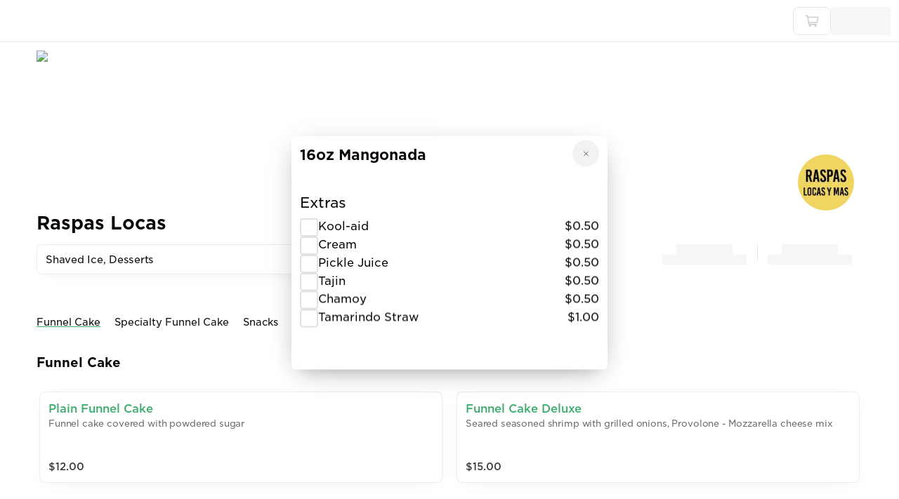

--- FILE ---
content_type: text/html; charset=utf-8
request_url: https://storefront.avocadopos.com/locations/7863ce41-d988-4283-b55a-cd811fc47b00/items/be24d953-4376-4af4-83d0-505674612f47
body_size: 17710
content:
<!DOCTYPE html><html><head><meta charSet="utf-8"/><meta name="viewport" content="width=device-width, initial-scale=1"/><link rel="stylesheet" href="/_next/static/css/a3a2d22500b4f8cc.css" data-precedence="next"/><link rel="stylesheet" href="/_next/static/css/e5cfb086cb824242.css" data-precedence="next"/><link rel="stylesheet" href="/_next/static/css/bbae52ed53108e4e.css" data-precedence="next"/><link rel="stylesheet" href="/_next/static/css/04e588e1163f0173.css" data-precedence="next"/><link rel="stylesheet" href="/_next/static/css/1a875aff3522abd7.css" data-precedence="next"/><link rel="stylesheet" href="/_next/static/css/5bf5b5fba64ddcc7.css" data-precedence="next"/><link rel="stylesheet" href="/_next/static/css/38664b6dc81b8398.css" data-precedence="next"/><link rel="stylesheet" href="/_next/static/css/7ff7a8474760ad08.css" data-precedence="next"/><link rel="stylesheet" href="/_next/static/css/a2bfad2b0fb899da.css" data-precedence="next"/><link rel="stylesheet" href="/_next/static/css/bf395558b25e0d17.css" data-precedence="next"/><link rel="stylesheet" href="/_next/static/css/acc32d120a231598.css" data-precedence="next"/><link rel="stylesheet" href="/_next/static/css/b54b21f7e782394f.css" data-precedence="next"/><link rel="stylesheet" href="/_next/static/css/eac5fbc4e3d2c71e.css" data-precedence="next"/><link rel="preload" as="script" fetchPriority="low" href="/_next/static/chunks/webpack-66387233113cd1e5.js"/><script src="/_next/static/chunks/87c73c54-79918cb83f144d6d.js" async=""></script><script src="/_next/static/chunks/cd24890f-52d6a5c9664b4f91.js" async=""></script><script src="/_next/static/chunks/2074-189cb1890946b4d3.js" async=""></script><script src="/_next/static/chunks/main-app-4679b39511effc23.js" async=""></script><script src="/_next/static/chunks/27fa107e-91e708670a5e5b81.js" async=""></script><script src="/_next/static/chunks/2ea3adbe-bbd1728596e95f86.js" async=""></script><script src="/_next/static/chunks/50e4e0f8-52572c09048649d0.js" async=""></script><script src="/_next/static/chunks/5984-85082447816cd089.js" async=""></script><script src="/_next/static/chunks/4327-aec975ba35cf4666.js" async=""></script><script src="/_next/static/chunks/9364-04137ae381f5fcfd.js" async=""></script><script src="/_next/static/chunks/app/(routes)/layout-a6981fa72eb81d9b.js" async=""></script><script src="/_next/static/chunks/2005-3f5391aa546c3ba3.js" async=""></script><script src="/_next/static/chunks/2874-9d92c6245c7674f5.js" async=""></script><script src="/_next/static/chunks/app/(routes)/error-6bb83ea841fd9c75.js" async=""></script><script src="/_next/static/chunks/app/global-error-f5da8c8d71542a13.js" async=""></script><script src="/_next/static/chunks/8808-8f0e3d36efa7e8df.js" async=""></script><script src="/_next/static/chunks/7912-9bf38e9580ae3a65.js" async=""></script><script src="/_next/static/chunks/6495-4c31765052973f51.js" async=""></script><script src="/_next/static/chunks/2066-e8b6931d0dab2f7c.js" async=""></script><script src="/_next/static/chunks/6514-907cdba29e9bb362.js" async=""></script><script src="/_next/static/chunks/app/(routes)/(checkout)/locations/%5Bid%5D/items/%5BitemId%5D/page-0ed34d6465aa3747.js" async=""></script><meta name="next-size-adjust" content=""/><title>16oz Mangonada - Raspas Locas - Avocado</title><meta name="description" content="16oz Mangonada at Raspas Locas"/><link rel="manifest" href="/manifest.json"/><meta name="keywords" content="16oz Mangonada, Raspas Locas, menu item, food, cuisine"/><meta property="og:title" content="16oz Mangonada - Raspas Locas - Avocado"/><meta property="og:description" content="16oz Mangonada at Raspas Locas"/><meta property="og:url" content="https://storefront.avocadopos.com/locations/7863ce41-d988-4283-b55a-cd811fc47b00/items/be24d953-4376-4af4-83d0-505674612f47"/><meta property="og:site_name" content="Raspas Locas"/><meta property="og:image" content="https://d1cwx7rtyguyen.cloudfront.net/raspas-locas/logo.webp"/><meta property="og:type" content="website"/><meta name="twitter:card" content="summary_large_image"/><meta name="twitter:title" content="16oz Mangonada - Raspas Locas - Avocado"/><meta name="twitter:description" content="16oz Mangonada at Raspas Locas"/><meta name="twitter:image" content="https://d1cwx7rtyguyen.cloudfront.net/raspas-locas/logo.webp"/><link rel="icon" href="/favicon.ico?f9d9be6772da5065" type="image/x-icon" sizes="32x32"/><link rel="icon" href="https://d1cwx7rtyguyen.cloudfront.net/raspas-locas/logo.webp"/><script src="/_next/static/chunks/polyfills-42372ed130431b0a.js" noModule=""></script></head><body class="_2kpqvz0 __className_2c9f16"><div hidden=""><!--$--><!--/$--></div><main><div data-rht-toaster="" style="position:fixed;z-index:9999;top:16px;left:16px;right:16px;bottom:16px;pointer-events:none"></div><div data-rht-toaster="" style="position:fixed;z-index:9999;top:16px;left:16px;right:16px;bottom:16px;pointer-events:none"></div><div><div class="_1e8e4n10" style="top:0"><div class="_1e8e4n11"><div class="ilud5q0"></div><div style="display:flex;gap:20px;justify-content:space-around;align-items:center" class="ilud5q0"><button class="_1m7f33h0 _1m7f33h2 _1m7f33hc _1m7f33hi" type="button" style="background-color:transparent;height:var(--_2kpqvze);border:var(--_2kpqvzx)" data-id="cart-tab"><div style="display:flex;opacity:1"><svg xmlns="http://www.w3.org/2000/svg" fill="none" viewBox="0 0 64 64" width="20" height="20" color="#CECDCD" style="display:block" class=""><path fill="#CECDCD" d="M3.84 5.547h8.107l.853.213.64.427.498.569.284.782.782 4.55 45.298.072.711.213.64.427.498.711.213.711v.996l-1.635 9.386-1.138 6.543-1.28 7.395-.284.853-.427.57-.498.426-.569.285-.284.07H19.91l.427 2.276.355 1.991 32.356.071.782.285.711.64.427.853.07.285v.782l-.212.711-.57.782-.64.427-.853.213-2.63.071.64.498.568.569.498.782.355.996.072.355v1.351l-.285 1.067-.426.782-.64.782-.783.57-.71.355-.783.213-.996.071-.995-.142-.925-.355-.782-.498-.64-.64-.498-.782-.355-.925-.142-.853v-.64l.142-.853.427-1.067.71-.925.783-.64.142-.07H26.027l.71.497.712.782.569 1.138.213.996v.924l-.213.996-.57 1.137-.64.712-.71.568-.925.427-1.209.213-1.066-.07-.925-.285-.782-.427-.711-.64-.498-.569-.498-.995-.213-.925v-1.209l.284-1.066.356-.711.498-.64.569-.57.426-.284-3.057-.07-.64-.143-.64-.356-.427-.355-.356-.569-.213-.782-1.636-9.245-.995-5.689L11.59 22.4 9.53 10.738l-.071-.143-5.902-.07-.712-.285-.71-.64-.356-.569-.143-.427V7.467l.285-.64.427-.57.569-.426z"></path><path fill="#FFF" d="M15.858 17.138h41.03l-.07.71-1.92 10.88-1.21 6.899-.07.07h-34.56l-.427-2.275-1.636-9.315-1.208-6.827z"></path></svg></div></button><div style="width:85px;height:40px" class="ilud5q0 _1dgqpkj2 _1dgqpkj1"></div></div></div></div><div><div class="vdkox02" data-id="modal-overlay"><div class="vdkox03" style="padding:var(--_2kpqvzs)"><a class="_9rnf2l0" href="/locations/7863ce41-d988-4283-b55a-cd811fc47b00"><svg xmlns="http://www.w3.org/2000/svg" width="11" height="11" viewBox="0 0 24 24" fill="none" stroke="#090404" stroke-width="2" stroke-linecap="round" stroke-linejoin="round" class="lucide lucide-x" aria-hidden="true"><path d="M18 6 6 18"></path><path d="m6 6 12 12"></path></svg></a><div class="vdkox06"><div class="_50mv5e3"><h2 data-component="Text" class="x244rh6" style="padding-bottom:var(--_2kpqvzs);max-width:88%">16oz Mangonada</h2><div class="_50mv5e1"><div data-component="Text" class="x244rh4 x244rhc" style="color:#6B6868;margin-top:4px"></div><div style="padding:16px 0 32px" class="ilud5q0"><div style="margin-top:8px" class="ilud5q0"><div data-component="Text" class="x244rh8">Extras</div><div style="padding-top:8px;padding-bottom:16px;gap:8px" class="ilud5q0 _1a08npx0"><label style="display:flex;gap:8px;opacity:1;cursor:pointer" class="ilud5q0 _1h7vtd20"><label style="display:inline-block;cursor:pointer;position:relative;height:26px"><input type="checkbox" style="display:none" index="0" name="406a90e2-aad3-448a-af51-62b5706cec3a"/><svg width="26" height="26" viewBox="0 0 26 26" fill="none" xmlns="http://www.w3.org/2000/svg"><rect x="1" y="1" width="24" height="24" stroke="#C5C4C4" stroke-width="1" rx="2" ry="2"></rect></svg></label><div data-id="menu-modifier" style="flex:1" class="ilud5q0">Kool-aid</div><div data-component="Text" class="">$0.50</div></label><label style="display:flex;gap:8px;opacity:1;cursor:pointer" class="ilud5q0 _1h7vtd20"><label style="display:inline-block;cursor:pointer;position:relative;height:26px"><input type="checkbox" style="display:none" index="1" name="406a90e2-aad3-448a-af51-62b5706cec3a"/><svg width="26" height="26" viewBox="0 0 26 26" fill="none" xmlns="http://www.w3.org/2000/svg"><rect x="1" y="1" width="24" height="24" stroke="#C5C4C4" stroke-width="1" rx="2" ry="2"></rect></svg></label><div data-id="menu-modifier" style="flex:1" class="ilud5q0">Cream</div><div data-component="Text" class="">$0.50</div></label><label style="display:flex;gap:8px;opacity:1;cursor:pointer" class="ilud5q0 _1h7vtd20"><label style="display:inline-block;cursor:pointer;position:relative;height:26px"><input type="checkbox" style="display:none" index="2" name="406a90e2-aad3-448a-af51-62b5706cec3a"/><svg width="26" height="26" viewBox="0 0 26 26" fill="none" xmlns="http://www.w3.org/2000/svg"><rect x="1" y="1" width="24" height="24" stroke="#C5C4C4" stroke-width="1" rx="2" ry="2"></rect></svg></label><div data-id="menu-modifier" style="flex:1" class="ilud5q0">Pickle Juice</div><div data-component="Text" class="">$0.50</div></label><label style="display:flex;gap:8px;opacity:1;cursor:pointer" class="ilud5q0 _1h7vtd20"><label style="display:inline-block;cursor:pointer;position:relative;height:26px"><input type="checkbox" style="display:none" index="3" name="406a90e2-aad3-448a-af51-62b5706cec3a"/><svg width="26" height="26" viewBox="0 0 26 26" fill="none" xmlns="http://www.w3.org/2000/svg"><rect x="1" y="1" width="24" height="24" stroke="#C5C4C4" stroke-width="1" rx="2" ry="2"></rect></svg></label><div data-id="menu-modifier" style="flex:1" class="ilud5q0">Tajin</div><div data-component="Text" class="">$0.50</div></label><label style="display:flex;gap:8px;opacity:1;cursor:pointer" class="ilud5q0 _1h7vtd20"><label style="display:inline-block;cursor:pointer;position:relative;height:26px"><input type="checkbox" style="display:none" index="4" name="406a90e2-aad3-448a-af51-62b5706cec3a"/><svg width="26" height="26" viewBox="0 0 26 26" fill="none" xmlns="http://www.w3.org/2000/svg"><rect x="1" y="1" width="24" height="24" stroke="#C5C4C4" stroke-width="1" rx="2" ry="2"></rect></svg></label><div data-id="menu-modifier" style="flex:1" class="ilud5q0">Chamoy</div><div data-component="Text" class="">$0.50</div></label><label style="display:flex;gap:8px;opacity:1;cursor:pointer" class="ilud5q0 _1h7vtd20"><label style="display:inline-block;cursor:pointer;position:relative;height:26px"><input type="checkbox" style="display:none" index="5" name="406a90e2-aad3-448a-af51-62b5706cec3a"/><svg width="26" height="26" viewBox="0 0 26 26" fill="none" xmlns="http://www.w3.org/2000/svg"><rect x="1" y="1" width="24" height="24" stroke="#C5C4C4" stroke-width="1" rx="2" ry="2"></rect></svg></label><div data-id="menu-modifier" style="flex:1" class="ilud5q0">Tamarindo Straw</div><div data-component="Text" class="">$1.00</div></label></div></div></div></div></div></div></div></div><!--$--><!--/$--></div><div class="ilud5q0 _1h7vtd20"><div style="flex:3"><section style="position:relative"><div class="mmbh530"><div style="height:180px;position:relative;width:100%"><img alt="Raspas Locas" width="1000" height="220" decoding="async" data-nimg="1" class="_1rlatyl0" style="color:transparent;width:100%" src="https://d1cwx7rtyguyen.cloudfront.net/raspas-locas/hero.png"/></div></div><div class="mmbh530" style="padding:var(--_2kpqvzs)"><img alt="Raspas Locas" width="80" height="80" decoding="async" data-nimg="1" class="_1rlatyl2" style="color:transparent" src="https://d1cwx7rtyguyen.cloudfront.net/raspas-locas/logo.webp"/><div class="ilud5q0 _1rlatyl1"><div style="gap:8px;width:100%" class="ilud5q0 _1a08npx0"><h1 data-component="Text" class="x244rh5" style="margin-top:52px">Raspas Locas</h1><div class="ilud5q0 _1rlatyl6"><div class="ilud5q0 _1y7459i2 _1y7459i1 _1rlatyl3"><div data-component="Text" class="x244rh4 x244rhc">Shaved Ice, Desserts</div><div style="gap:8px" class="ilud5q0 _1a08npx0"></div></div><div class="ilud5q0 _1rlatyl5"><div class="ilud5q0 _1h7vtd20"><div style="gap:4px;flex:1;align-items:center" class="ilud5q0 _1a08npx0"><div style="width:80px;height:15px" class="ilud5q0 _1dgqpkj4 _1dgqpkj1"></div><div style="width:120px;height:14px" class="ilud5q0 _1dgqpkj4 _1dgqpkj1"></div></div><div style="width:1px;height:24px;background-color:rgba(0, 0, 0, 0.1)" class="ilud5q0"></div><div style="gap:4px;flex:1;align-items:center" class="ilud5q0 _1a08npx0"><div style="width:80px;height:15px" class="ilud5q0 _1dgqpkj4 _1dgqpkj1"></div><div style="width:120px;height:14px" class="ilud5q0 _1dgqpkj4 _1dgqpkj1"></div></div></div></div></div></div></div></div></section><div style="border-bottom:none" class="ilud5q0 ibv01r0"><nav class="mmbh530"><div dir="ltr" style="position:relative;--radix-scroll-area-corner-width:0px;--radix-scroll-area-corner-height:0px;overflow:hidden"><style>[data-radix-scroll-area-viewport]{scrollbar-width:none;-ms-overflow-style:none;-webkit-overflow-scrolling:touch;}[data-radix-scroll-area-viewport]::-webkit-scrollbar{display:none}</style><div data-radix-scroll-area-viewport="" style="overflow-x:hidden;overflow-y:hidden;padding:0 12px"><div style="min-width:100%;display:table"><div style="list-style-type:none;align-items:center;width:0;height:64px" class="ilud5q0 _1h7vtd20"><li class="ilud5q0"><span class="k766ph0 k766ph1">Funnel Cake</span></li><li class="ilud5q0"><span class="k766ph0">Specialty Funnel Cake</span></li><li class="ilud5q0"><span class="k766ph0">Snacks</span></li><li class="ilud5q0"><span class="k766ph0">Raspas / Shaved Ice</span></li><li class="ilud5q0"><span class="k766ph0">Specialty Raspas</span></li><li class="ilud5q0"><span class="k766ph0">🥤 Drinks</span></li></div></div></div></div></nav></div><div class="ilud5q0 _1rovg9u1"><section class="mmbh530" id="Funnel-Cake"><h3 data-component="Text" class="x244rh7" style="padding:var(--_2kpqvzs)">Funnel Cake</h3><div class="mmbh530 _1rovg9u0"><a class="_1ua6v4m0 " style="text-decoration:none;color:inherit" data-id="menu-item" href="/locations/7863ce41-d988-4283-b55a-cd811fc47b00/items/5dbbcd02-6645-427e-aa67-3b69f8356426"><div data-item-id="5dbbcd02-6645-427e-aa67-3b69f8356426" style="padding:var(--_2kpqvzs);width:100%;height:130px;position:relative" class="ilud5q0 _1y7459i2 _1y7459i1"><div style="gap:var(--_2kpqvzt);height:100%" class="ilud5q0 _1h7vtd20"><div style="gap:4px;flex:1;justify-content:space-between" class="ilud5q0 _1a08npx0"><div style="gap:4px" class="ilud5q0 _1a08npx0"><h3 data-component="Text" class="x244rh4 x244rh1 x244rh7" style="--x244rh0:1;color:var(--_2kpqvz8);font-size:16px;font-weight:500">Plain Funnel Cake</h3><div data-component="Text" class="x244rh4 x244rh1 x244rhd" style="--x244rh0:2;color:#6B6868;font-weight:400">Funnel cake covered with powdered sugar</div></div><div data-component="Text" class="x244rhg" style="color:#3A3636">$12.00</div></div></div></div></a><a class="_1ua6v4m0 " style="text-decoration:none;color:inherit" data-id="menu-item" href="/locations/7863ce41-d988-4283-b55a-cd811fc47b00/items/104abc90-e711-404b-b268-f03d4df850e3"><div data-item-id="104abc90-e711-404b-b268-f03d4df850e3" style="padding:var(--_2kpqvzs);width:100%;height:130px;position:relative" class="ilud5q0 _1y7459i2 _1y7459i1"><div style="gap:var(--_2kpqvzt);height:100%" class="ilud5q0 _1h7vtd20"><div style="gap:4px;flex:1;justify-content:space-between" class="ilud5q0 _1a08npx0"><div style="gap:4px" class="ilud5q0 _1a08npx0"><h3 data-component="Text" class="x244rh4 x244rh1 x244rh7" style="--x244rh0:1;color:var(--_2kpqvz8);font-size:16px;font-weight:500">Funnel Cake Deluxe</h3><div data-component="Text" class="x244rh4 x244rh1 x244rhd" style="--x244rh0:2;color:#6B6868;font-weight:400">Seared seasoned shrimp with grilled onions, Provolone - Mozzarella cheese mix</div></div><div data-component="Text" class="x244rhg" style="color:#3A3636">$15.00</div></div></div></div></a></div></section><section class="mmbh530" id="Specialty-Funnel-Cake"><h3 data-component="Text" class="x244rh7" style="padding:var(--_2kpqvzs)">Specialty Funnel Cake</h3><div class="mmbh530 _1rovg9u0"><a class="_1ua6v4m0 " style="text-decoration:none;color:inherit" data-id="menu-item" href="/locations/7863ce41-d988-4283-b55a-cd811fc47b00/items/5d9db9d9-3917-40aa-825a-f63d1b1db870"><div data-item-id="5d9db9d9-3917-40aa-825a-f63d1b1db870" style="padding:var(--_2kpqvzs);width:100%;height:130px;position:relative" class="ilud5q0 _1y7459i2 _1y7459i1"><div style="gap:var(--_2kpqvzt);height:100%" class="ilud5q0 _1h7vtd20"><div style="gap:4px;flex:1;justify-content:space-between" class="ilud5q0 _1a08npx0"><div style="gap:4px" class="ilud5q0 _1a08npx0"><h3 data-component="Text" class="x244rh4 x244rh1 x244rh7" style="--x244rh0:1;color:var(--_2kpqvz8);font-size:16px;font-weight:500">Churro Funnel Cake</h3><div data-component="Text" class="x244rh4 x244rh1 x244rhd" style="--x244rh0:2;color:#6B6868;font-weight:400">1/2 churro &amp; 1/2 funnel cake topped with sugar, cinnamon, and caramel</div></div><div data-component="Text" class="x244rhg" style="color:#3A3636">$12.00</div></div></div></div></a><a class="_1ua6v4m0 " style="text-decoration:none;color:inherit" data-id="menu-item" href="/locations/7863ce41-d988-4283-b55a-cd811fc47b00/items/14f7db0b-ba50-4387-89d1-c41a84256a35"><div data-item-id="14f7db0b-ba50-4387-89d1-c41a84256a35" style="padding:var(--_2kpqvzs);width:100%;height:130px;position:relative" class="ilud5q0 _1y7459i2 _1y7459i1"><div style="gap:var(--_2kpqvzt);height:100%" class="ilud5q0 _1h7vtd20"><div style="gap:4px;flex:1;justify-content:space-between" class="ilud5q0 _1a08npx0"><div style="gap:4px" class="ilud5q0 _1a08npx0"><h3 data-component="Text" class="x244rh4 x244rh1 x244rh7" style="--x244rh0:1;color:var(--_2kpqvz8);font-size:16px;font-weight:500">Birthday Funnel Cake</h3><div data-component="Text" class="x244rh4 x244rh1 x244rhd" style="--x244rh0:2;color:#6B6868;font-weight:400">Three layer funnel cake with strawberry glaze, whipped cream, chocolate sauce</div></div><div data-component="Text" class="x244rhg" style="color:#3A3636">$35.00</div></div></div></div></a><a class="_1ua6v4m0 " style="text-decoration:none;color:inherit" data-id="menu-item" href="/locations/7863ce41-d988-4283-b55a-cd811fc47b00/items/3ef09af1-5c8e-4d13-a245-ce0cc0cfa89a"><div data-item-id="3ef09af1-5c8e-4d13-a245-ce0cc0cfa89a" style="padding:var(--_2kpqvzs);width:100%;height:130px;position:relative" class="ilud5q0 _1y7459i2 _1y7459i1"><div style="gap:var(--_2kpqvzt);height:100%" class="ilud5q0 _1h7vtd20"><div style="gap:4px;flex:1;justify-content:space-between" class="ilud5q0 _1a08npx0"><div style="gap:4px" class="ilud5q0 _1a08npx0"><h3 data-component="Text" class="x244rh4 x244rh1 x244rh7" style="--x244rh0:1;color:var(--_2kpqvz8);font-size:16px;font-weight:500">10&quot; Churro</h3><div data-component="Text" class="x244rh4 x244rh1 x244rhd" style="--x244rh0:2;color:#6B6868;font-weight:400"></div></div><div data-component="Text" class="x244rhg" style="color:#3A3636">$3.00</div></div></div></div></a><a class="_1ua6v4m0 " style="text-decoration:none;color:inherit" data-id="menu-item" href="/locations/7863ce41-d988-4283-b55a-cd811fc47b00/items/60df8e9a-59ca-4c0e-a054-cb80b12baf48"><div data-item-id="60df8e9a-59ca-4c0e-a054-cb80b12baf48" style="padding:var(--_2kpqvzs);width:100%;height:130px;position:relative" class="ilud5q0 _1y7459i2 _1y7459i1"><div style="gap:var(--_2kpqvzt);height:100%" class="ilud5q0 _1h7vtd20"><div style="gap:4px;flex:1;justify-content:space-between" class="ilud5q0 _1a08npx0"><div style="gap:4px" class="ilud5q0 _1a08npx0"><h3 data-component="Text" class="x244rh4 x244rh1 x244rh7" style="--x244rh0:1;color:var(--_2kpqvz8);font-size:16px;font-weight:500">10&quot; Churro w/ Vanilla Ice Cream</h3><div data-component="Text" class="x244rh4 x244rh1 x244rhd" style="--x244rh0:2;color:#6B6868;font-weight:400"></div></div><div data-component="Text" class="x244rhg" style="color:#3A3636">$4.00</div></div></div></div></a><a class="_1ua6v4m0 " style="text-decoration:none;color:inherit" data-id="menu-item" href="/locations/7863ce41-d988-4283-b55a-cd811fc47b00/items/65ee16f1-1e55-448e-a570-4c4085457706"><div data-item-id="65ee16f1-1e55-448e-a570-4c4085457706" style="padding:var(--_2kpqvzs);width:100%;height:130px;position:relative" class="ilud5q0 _1y7459i2 _1y7459i1"><div style="gap:var(--_2kpqvzt);height:100%" class="ilud5q0 _1h7vtd20"><div style="gap:4px;flex:1;justify-content:space-between" class="ilud5q0 _1a08npx0"><div style="gap:4px" class="ilud5q0 _1a08npx0"><h3 data-component="Text" class="x244rh4 x244rh1 x244rh7" style="--x244rh0:1;color:var(--_2kpqvz8);font-size:16px;font-weight:500">8 Fried Oreos</h3><div data-component="Text" class="x244rh4 x244rh1 x244rhd" style="--x244rh0:2;color:#6B6868;font-weight:400"></div></div><div data-component="Text" class="x244rhg" style="color:#3A3636">$10.00</div></div></div></div></a><a class="_1ua6v4m0 " style="text-decoration:none;color:inherit" data-id="menu-item" href="/locations/7863ce41-d988-4283-b55a-cd811fc47b00/items/70955c54-fc91-4177-8032-25815962584c"><div data-item-id="70955c54-fc91-4177-8032-25815962584c" style="padding:var(--_2kpqvzs);width:100%;height:130px;position:relative" class="ilud5q0 _1y7459i2 _1y7459i1"><div style="gap:var(--_2kpqvzt);height:100%" class="ilud5q0 _1h7vtd20"><div style="gap:4px;flex:1;justify-content:space-between" class="ilud5q0 _1a08npx0"><div style="gap:4px" class="ilud5q0 _1a08npx0"><h3 data-component="Text" class="x244rh4 x244rh1 x244rh7" style="--x244rh0:1;color:var(--_2kpqvz8);font-size:16px;font-weight:500">4 Fried Oreos</h3><div data-component="Text" class="x244rh4 x244rh1 x244rhd" style="--x244rh0:2;color:#6B6868;font-weight:400"></div></div><div data-component="Text" class="x244rhg" style="color:#3A3636">$6.00</div></div></div></div></a><a class="_1ua6v4m0 " style="text-decoration:none;color:inherit" data-id="menu-item" href="/locations/7863ce41-d988-4283-b55a-cd811fc47b00/items/867c9e68-2e94-4a95-91df-c03102acf2aa"><div data-item-id="867c9e68-2e94-4a95-91df-c03102acf2aa" style="padding:var(--_2kpqvzs);width:100%;height:130px;position:relative" class="ilud5q0 _1y7459i2 _1y7459i1"><div style="gap:var(--_2kpqvzt);height:100%" class="ilud5q0 _1h7vtd20"><div style="gap:4px;flex:1;justify-content:space-between" class="ilud5q0 _1a08npx0"><div style="gap:4px" class="ilud5q0 _1a08npx0"><h3 data-component="Text" class="x244rh4 x244rh1 x244rh7" style="--x244rh0:1;color:var(--_2kpqvz8);font-size:16px;font-weight:500">4 Fried Chocolate Chip Cookies</h3><div data-component="Text" class="x244rh4 x244rh1 x244rhd" style="--x244rh0:2;color:#6B6868;font-weight:400"></div></div><div data-component="Text" class="x244rhg" style="color:#3A3636">$6.00</div></div></div></div></a></div></section><section class="mmbh530" id="Snacks"><h3 data-component="Text" class="x244rh7" style="padding:var(--_2kpqvzs)">Snacks</h3><div class="mmbh530 _1rovg9u0"><a class="_1ua6v4m0 " style="text-decoration:none;color:inherit" data-id="menu-item" href="/locations/7863ce41-d988-4283-b55a-cd811fc47b00/items/622f788a-8643-49e7-8bb4-81a31bbb1b58"><div data-item-id="622f788a-8643-49e7-8bb4-81a31bbb1b58" style="padding:var(--_2kpqvzs);width:100%;height:130px;position:relative" class="ilud5q0 _1y7459i2 _1y7459i1"><div style="gap:var(--_2kpqvzt);height:100%" class="ilud5q0 _1h7vtd20"><div style="gap:4px;flex:1;justify-content:space-between" class="ilud5q0 _1a08npx0"><div style="gap:4px" class="ilud5q0 _1a08npx0"><h3 data-component="Text" class="x244rh4 x244rh1 x244rh7" style="--x244rh0:1;color:var(--_2kpqvz8);font-size:16px;font-weight:500">Chips</h3><div data-component="Text" class="x244rh4 x244rh1 x244rhd" style="--x244rh0:2;color:#6B6868;font-weight:400"></div></div><div data-component="Text" class="x244rhg" style="color:#3A3636">$2.00</div></div></div></div></a><a class="_1ua6v4m0 " style="text-decoration:none;color:inherit" data-id="menu-item" href="/locations/7863ce41-d988-4283-b55a-cd811fc47b00/items/3002bfbb-eea9-4ec6-88b3-c9ef6fff3c5e"><div data-item-id="3002bfbb-eea9-4ec6-88b3-c9ef6fff3c5e" style="padding:var(--_2kpqvzs);width:100%;height:130px;position:relative" class="ilud5q0 _1y7459i2 _1y7459i1"><div style="gap:var(--_2kpqvzt);height:100%" class="ilud5q0 _1h7vtd20"><div style="gap:4px;flex:1;justify-content:space-between" class="ilud5q0 _1a08npx0"><div style="gap:4px" class="ilud5q0 _1a08npx0"><h3 data-component="Text" class="x244rh4 x244rh1 x244rh7" style="--x244rh0:1;color:var(--_2kpqvz8);font-size:16px;font-weight:500">Pickles</h3><div data-component="Text" class="x244rh4 x244rh1 x244rhd" style="--x244rh0:2;color:#6B6868;font-weight:400"></div></div><div data-component="Text" class="x244rhg" style="color:#3A3636">$2.00</div></div></div></div></a></div></section><section class="mmbh530" id="Raspas---Shaved-Ice"><h3 data-component="Text" class="x244rh7" style="padding:var(--_2kpqvzs)">Raspas / Shaved Ice</h3><div class="mmbh530 _1rovg9u0"><a class="_1ua6v4m0 " style="text-decoration:none;color:inherit" data-id="menu-item" href="/locations/7863ce41-d988-4283-b55a-cd811fc47b00/items/7d36fc18-4891-4d29-b9ba-0c7727bd4a60"><div data-item-id="7d36fc18-4891-4d29-b9ba-0c7727bd4a60" style="padding:var(--_2kpqvzs);width:100%;height:130px;position:relative" class="ilud5q0 _1y7459i2 _1y7459i1"><div style="gap:var(--_2kpqvzt);height:100%" class="ilud5q0 _1h7vtd20"><div style="gap:4px;flex:1;justify-content:space-between" class="ilud5q0 _1a08npx0"><div style="gap:4px" class="ilud5q0 _1a08npx0"><h3 data-component="Text" class="x244rh4 x244rh1 x244rh7" style="--x244rh0:1;color:var(--_2kpqvz8);font-size:16px;font-weight:500">Raspas</h3><div data-component="Text" class="x244rh4 x244rh1 x244rhd" style="--x244rh0:2;color:#6B6868;font-weight:400"></div></div><div data-component="Text" class="x244rhg" style="color:#3A3636">$5.00 - $7.00</div></div></div></div></a><a class="_1ua6v4m0 " style="text-decoration:none;color:inherit" data-id="menu-item" href="/locations/7863ce41-d988-4283-b55a-cd811fc47b00/items/d497b393-d4fa-4630-a1ee-6d8e4a5c59af"><div data-item-id="d497b393-d4fa-4630-a1ee-6d8e4a5c59af" style="padding:var(--_2kpqvzs);width:100%;height:130px;position:relative" class="ilud5q0 _1y7459i2 _1y7459i1"><div style="gap:var(--_2kpqvzt);height:100%" class="ilud5q0 _1h7vtd20"><div style="gap:4px;flex:1;justify-content:space-between" class="ilud5q0 _1a08npx0"><div style="gap:4px" class="ilud5q0 _1a08npx0"><h3 data-component="Text" class="x244rh4 x244rh1 x244rh7" style="--x244rh0:1;color:var(--_2kpqvz8);font-size:16px;font-weight:500">Raspas Natural Flavors</h3><div data-component="Text" class="x244rh4 x244rh1 x244rhd" style="--x244rh0:2;color:#6B6868;font-weight:400">Made with real fruit. No artificial color or flavor added.</div></div><div data-component="Text" class="x244rhg" style="color:#3A3636">$7.00 - $9.00</div></div></div></div></a></div></section><section class="mmbh530" id="Specialty-Raspas"><h3 data-component="Text" class="x244rh7" style="padding:var(--_2kpqvzs)">Specialty Raspas</h3><div class="mmbh530 _1rovg9u0"><a class="_1ua6v4m0 " style="text-decoration:none;color:inherit" data-id="menu-item" href="/locations/7863ce41-d988-4283-b55a-cd811fc47b00/items/3bd819a0-6d91-4e83-9ea0-1d51503ea4b4"><div data-item-id="3bd819a0-6d91-4e83-9ea0-1d51503ea4b4" style="padding:var(--_2kpqvzs);width:100%;height:130px;position:relative" class="ilud5q0 _1y7459i2 _1y7459i1"><div style="gap:var(--_2kpqvzt);height:100%" class="ilud5q0 _1h7vtd20"><div style="gap:4px;flex:1;justify-content:space-between" class="ilud5q0 _1a08npx0"><div style="gap:4px" class="ilud5q0 _1a08npx0"><h3 data-component="Text" class="x244rh4 x244rh1 x244rh7" style="--x244rh0:1;color:var(--_2kpqvz8);font-size:16px;font-weight:500">16oz Picadilly</h3><div data-component="Text" class="x244rh4 x244rh1 x244rhd" style="--x244rh0:2;color:#6B6868;font-weight:400"></div></div><div data-component="Text" class="x244rhg" style="color:#3A3636">$7.00</div></div></div></div></a><a class="_1ua6v4m0 " style="text-decoration:none;color:inherit" data-id="menu-item" href="/locations/7863ce41-d988-4283-b55a-cd811fc47b00/items/ed71399d-8005-49f1-aa6d-ed1d9cde5ffd"><div data-item-id="ed71399d-8005-49f1-aa6d-ed1d9cde5ffd" style="padding:var(--_2kpqvzs);width:100%;height:130px;position:relative" class="ilud5q0 _1y7459i2 _1y7459i1"><div style="gap:var(--_2kpqvzt);height:100%" class="ilud5q0 _1h7vtd20"><div style="gap:4px;flex:1;justify-content:space-between" class="ilud5q0 _1a08npx0"><div style="gap:4px" class="ilud5q0 _1a08npx0"><h3 data-component="Text" class="x244rh4 x244rh1 x244rh7" style="--x244rh0:1;color:var(--_2kpqvz8);font-size:16px;font-weight:500">16oz Diablito</h3><div data-component="Text" class="x244rh4 x244rh1 x244rhd" style="--x244rh0:2;color:#6B6868;font-weight:400"></div></div><div data-component="Text" class="x244rhg" style="color:#3A3636">$7.00</div></div></div></div></a><a class="_1ua6v4m0 " style="text-decoration:none;color:inherit" data-id="menu-item" href="/locations/7863ce41-d988-4283-b55a-cd811fc47b00/items/be24d953-4376-4af4-83d0-505674612f47"><div data-item-id="be24d953-4376-4af4-83d0-505674612f47" style="padding:var(--_2kpqvzs);width:100%;height:130px;position:relative" class="ilud5q0 _1y7459i2 _1y7459i1"><div style="gap:var(--_2kpqvzt);height:100%" class="ilud5q0 _1h7vtd20"><div style="gap:4px;flex:1;justify-content:space-between" class="ilud5q0 _1a08npx0"><div style="gap:4px" class="ilud5q0 _1a08npx0"><h3 data-component="Text" class="x244rh4 x244rh1 x244rh7" style="--x244rh0:1;color:var(--_2kpqvz8);font-size:16px;font-weight:500">16oz Mangonada</h3><div data-component="Text" class="x244rh4 x244rh1 x244rhd" style="--x244rh0:2;color:#6B6868;font-weight:400"></div></div><div data-component="Text" class="x244rhg" style="color:#3A3636">$8.00</div></div></div></div></a></div></section><section class="mmbh530" id="---Drinks"><h3 data-component="Text" class="x244rh7" style="padding:var(--_2kpqvzs)">🥤 Drinks</h3><div class="mmbh530 _1rovg9u0"><a class="_1ua6v4m0 " style="text-decoration:none;color:inherit" data-id="menu-item" href="/locations/7863ce41-d988-4283-b55a-cd811fc47b00/items/e89b4777-6d5a-412a-a01b-34c924d84b5c"><div data-item-id="e89b4777-6d5a-412a-a01b-34c924d84b5c" style="padding:var(--_2kpqvzs);width:100%;height:130px;position:relative" class="ilud5q0 _1y7459i2 _1y7459i1"><div style="gap:var(--_2kpqvzt);height:100%" class="ilud5q0 _1h7vtd20"><div style="gap:4px;flex:1;justify-content:space-between" class="ilud5q0 _1a08npx0"><div style="gap:4px" class="ilud5q0 _1a08npx0"><h3 data-component="Text" class="x244rh4 x244rh1 x244rh7" style="--x244rh0:1;color:var(--_2kpqvz8);font-size:16px;font-weight:500">Soda</h3><div data-component="Text" class="x244rh4 x244rh1 x244rhd" style="--x244rh0:2;color:#6B6868;font-weight:400"></div></div><div data-component="Text" class="x244rhg" style="color:#3A3636">$2.00</div></div></div></div></a><a class="_1ua6v4m0 " style="text-decoration:none;color:inherit" data-id="menu-item" href="/locations/7863ce41-d988-4283-b55a-cd811fc47b00/items/6b2f0dda-61f0-4e55-a2b9-0b0843b1d937"><div data-item-id="6b2f0dda-61f0-4e55-a2b9-0b0843b1d937" style="padding:var(--_2kpqvzs);width:100%;height:130px;position:relative" class="ilud5q0 _1y7459i2 _1y7459i1"><div style="gap:var(--_2kpqvzt);height:100%" class="ilud5q0 _1h7vtd20"><div style="gap:4px;flex:1;justify-content:space-between" class="ilud5q0 _1a08npx0"><div style="gap:4px" class="ilud5q0 _1a08npx0"><h3 data-component="Text" class="x244rh4 x244rh1 x244rh7" style="--x244rh0:1;color:var(--_2kpqvz8);font-size:16px;font-weight:500">Bottled Water</h3><div data-component="Text" class="x244rh4 x244rh1 x244rhd" style="--x244rh0:2;color:#6B6868;font-weight:400"></div></div><div data-component="Text" class="x244rhg" style="color:#3A3636">$1.00</div></div></div></div></a></div></section></div></div></div><!--$--><!--/$--></div></main><script src="/_next/static/chunks/webpack-66387233113cd1e5.js" id="_R_" async=""></script><script>(self.__next_f=self.__next_f||[]).push([0])</script><script>self.__next_f.push([1,"1:\"$Sreact.fragment\"\n2:I[8063,[],\"\"]\n3:I[36963,[],\"\"]\n4:I[5100,[\"2234\",\"static/chunks/27fa107e-91e708670a5e5b81.js\",\"4512\",\"static/chunks/2ea3adbe-bbd1728596e95f86.js\",\"8206\",\"static/chunks/50e4e0f8-52572c09048649d0.js\",\"5984\",\"static/chunks/5984-85082447816cd089.js\",\"4327\",\"static/chunks/4327-aec975ba35cf4666.js\",\"9364\",\"static/chunks/9364-04137ae381f5fcfd.js\",\"9013\",\"static/chunks/app/(routes)/layout-a6981fa72eb81d9b.js\"],\"Toaster\"]\n5:I[2209,[\"2234\",\"static/chunks/27fa107e-91e708670a5e5b81.js\",\"4512\",\"static/chunks/2ea3adbe-bbd1728596e95f86.js\",\"8206\",\"static/chunks/50e4e0f8-52572c09048649d0.js\",\"5984\",\"static/chunks/5984-85082447816cd089.js\",\"4327\",\"static/chunks/4327-aec975ba35cf4666.js\",\"9364\",\"static/chunks/9364-04137ae381f5fcfd.js\",\"9013\",\"static/chunks/app/(routes)/layout-a6981fa72eb81d9b.js\"],\"AuthProvider\"]\n6:I[31523,[\"2234\",\"static/chunks/27fa107e-91e708670a5e5b81.js\",\"4512\",\"static/chunks/2ea3adbe-bbd1728596e95f86.js\",\"8206\",\"static/chunks/50e4e0f8-52572c09048649d0.js\",\"5984\",\"static/chunks/5984-85082447816cd089.js\",\"4327\",\"static/chunks/4327-aec975ba35cf4666.js\",\"9364\",\"static/chunks/9364-04137ae381f5fcfd.js\",\"9013\",\"static/chunks/app/(routes)/layout-a6981fa72eb81d9b.js\"],\"InstamenuAPIProvider\"]\n7:I[99007,[\"2234\",\"static/chunks/27fa107e-91e708670a5e5b81.js\",\"4512\",\"static/chunks/2ea3adbe-bbd1728596e95f86.js\",\"8206\",\"static/chunks/50e4e0f8-52572c09048649d0.js\",\"5984\",\"static/chunks/5984-85082447816cd089.js\",\"4327\",\"static/chunks/4327-aec975ba35cf4666.js\",\"9364\",\"static/chunks/9364-04137ae381f5fcfd.js\",\"9013\",\"static/chunks/app/(routes)/layout-a6981fa72eb81d9b.js\"],\"UserProvider\"]\n8:I[59935,[\"2234\",\"static/chunks/27fa107e-91e708670a5e5b81.js\",\"4512\",\"static/chunks/2ea3adbe-bbd1728596e95f86.js\",\"8206\",\"static/chunks/50e4e0f8-52572c09048649d0.js\",\"5984\",\"static/chunks/5984-85082447816cd089.js\",\"2005\",\"static/chunks/2005-3f5391aa546c3ba3.js\",\"4327\",\"static/chunks/4327-aec975ba35cf4666.js\",\"9364\",\"static/chunks/9364-04137ae381f5fcfd.js\",\"2874\",\"static/chunks/2874-9d92c6245c7674f5.js\",\"4763\",\"static/chunks/app/(routes)/error-6bb83ea841fd9c75.js\"],\"default\"]\n12:I[65083,[\"4219\",\"static/chunks/app/global-error-f5da8c8d71542a13.js\"],\"default\"]\n16:I[99414,[],\"OutletBoundary\"]\n17:\"$Sreact.suspense\"\n19:I[99414,[],\"ViewportBoundary\"]\n1b:I[99414,[],\"MetadataBoundary\"]\n1d:I[45243,[\"2234\",\"static/chunks/27fa107e-91e708670a5e5b81.js\",\"4512\",\"static/chunks/2ea3adbe-bbd1728596e95f86.js\",\"8206\",\"static/chunks/50e4e0f8-52572c09048649d0.js\",\"5984\",\"static/chunks/5984-85082447816cd089.js\",\"2005\",\"static/chunks/2005-3f5391aa546c3ba3.js\",\"8808\",\"static/chunks/8808-8f0e3d36efa7e8df.js\",\"7912\",\"static/chunks/7912-9bf38e9580ae3a65.js\",\"6495\",\"static/chunks/6495-4c31765052973f51.js\",\"4327\",\"static/chunks/4327-aec975ba35cf4666.js\",\"9364\",\"static/chunks/9364-04137ae381f5fcfd.js\",\"2874\",\"static/chunks/2874-9d92c6245c7674f5.js\",\"2066\",\"static/chunks/2066-e8b6931d0dab2f7c.js\",\"6514\",\"static/chunks/6514-907cdba29e9bb362.js\",\"619\",\"static/chunks/app/(routes)/(checkout)/locations/%5Bid%5D/items/%5BitemId%5D/page-0ed34d6465aa3747.js\"],\"PlacesProvider\"]\n1e:I[65395,[\"2234\",\"static/chunks/27fa107e-91e708670a5e5b81.js\",\"4512\",\"static/chunks/2ea3adbe-bbd1728596e95f86.js\",\"8206\",\"static/chunks/50e4e0f8-52572c09048649d0.js\",\"5984\",\"static/chunks/5984-85082447816cd089.js\",\"2005\",\"static/chunks/2005-3f5391aa546c3ba3.js\",\"8808\",\"static/chunks/8808-8f0e3d36efa7e8df.js\",\"7912\",\"static/chunks/7912-9bf38e9580ae3a65.js\",\"6495\",\"static/chunks/6495-4c31765052973f51.js\",\"4327\",\"static/chunks/4327-aec975ba35cf4666.js\",\"9364\",\"static/chunks/9364-04137ae381f5fcfd.js\",\"2874\",\"static/chunks/2874-9d92c6245c7674f5.js\",\"2066\",\"static/chunks/2066-e8b6931d0dab2f7c.js\",\"6514\",\"static/chunks/6514-907cdba29e9bb362.js\",\"619\",\"static/chunks/app/(routes)/(checkout)/locations/%5Bid%5D/items/%5BitemId%5D/page-0ed34d6465aa3747.js\"],\"UIStateContextProvider\"]\n1f:I[39988,[\"2234\",\"static/chunks/27fa107e-91e708670a5e5b81.js\",\"4512\",\"static/chunks/2ea3adbe-bbd1728596e95f86.js\",\"8206\",\"static/chunks/50e4e0f8-52572c09048649d0.js\",\"5984\",\"static/chunks/5984-85082447816cd089.js\",\"2005\",\"static"])</script><script>self.__next_f.push([1,"/chunks/2005-3f5391aa546c3ba3.js\",\"8808\",\"static/chunks/8808-8f0e3d36efa7e8df.js\",\"7912\",\"static/chunks/7912-9bf38e9580ae3a65.js\",\"6495\",\"static/chunks/6495-4c31765052973f51.js\",\"4327\",\"static/chunks/4327-aec975ba35cf4666.js\",\"9364\",\"static/chunks/9364-04137ae381f5fcfd.js\",\"2874\",\"static/chunks/2874-9d92c6245c7674f5.js\",\"2066\",\"static/chunks/2066-e8b6931d0dab2f7c.js\",\"6514\",\"static/chunks/6514-907cdba29e9bb362.js\",\"619\",\"static/chunks/app/(routes)/(checkout)/locations/%5Bid%5D/items/%5BitemId%5D/page-0ed34d6465aa3747.js\"],\"LocaleProvider\"]\n20:I[92066,[\"2234\",\"static/chunks/27fa107e-91e708670a5e5b81.js\",\"4512\",\"static/chunks/2ea3adbe-bbd1728596e95f86.js\",\"8206\",\"static/chunks/50e4e0f8-52572c09048649d0.js\",\"5984\",\"static/chunks/5984-85082447816cd089.js\",\"2005\",\"static/chunks/2005-3f5391aa546c3ba3.js\",\"8808\",\"static/chunks/8808-8f0e3d36efa7e8df.js\",\"7912\",\"static/chunks/7912-9bf38e9580ae3a65.js\",\"6495\",\"static/chunks/6495-4c31765052973f51.js\",\"4327\",\"static/chunks/4327-aec975ba35cf4666.js\",\"9364\",\"static/chunks/9364-04137ae381f5fcfd.js\",\"2874\",\"static/chunks/2874-9d92c6245c7674f5.js\",\"2066\",\"static/chunks/2066-e8b6931d0dab2f7c.js\",\"6514\",\"static/chunks/6514-907cdba29e9bb362.js\",\"619\",\"static/chunks/app/(routes)/(checkout)/locations/%5Bid%5D/items/%5BitemId%5D/page-0ed34d6465aa3747.js\"],\"CheckoutProvider\"]\n21:I[19735,[\"2234\",\"static/chunks/27fa107e-91e708670a5e5b81.js\",\"4512\",\"static/chunks/2ea3adbe-bbd1728596e95f86.js\",\"8206\",\"static/chunks/50e4e0f8-52572c09048649d0.js\",\"5984\",\"static/chunks/5984-85082447816cd089.js\",\"2005\",\"static/chunks/2005-3f5391aa546c3ba3.js\",\"8808\",\"static/chunks/8808-8f0e3d36efa7e8df.js\",\"7912\",\"static/chunks/7912-9bf38e9580ae3a65.js\",\"6495\",\"static/chunks/6495-4c31765052973f51.js\",\"4327\",\"static/chunks/4327-aec975ba35cf4666.js\",\"9364\",\"static/chunks/9364-04137ae381f5fcfd.js\",\"2874\",\"static/chunks/2874-9d92c6245c7674f5.js\",\"2066\",\"static/chunks/2066-e8b6931d0dab2f7c.js\",\"6514\",\"static/chunks/6514-907cdba29e9bb362.js\",\"619\",\"static/chunks/app/(routes)/(checkout)/locations/%5Bid%5D/items/%5BitemId%5D/page-0ed34d6465aa3747.js\"],\"Navbar\"]\n23:I[92017,[\"2234\",\"static/chunks/27fa107e-91e708670a5e5b81.js\",\"4512\",\"static/chunks/2ea3adbe-bbd1728596e95f86.js\",\"8206\",\"static/chunks/50e4e0f8-52572c09048649d0.js\",\"5984\",\"static/chunks/5984-85082447816cd089.js\",\"2005\",\"static/chunks/2005-3f5391aa546c3ba3.js\",\"8808\",\"static/chunks/8808-8f0e3d36efa7e8df.js\",\"7912\",\"static/chunks/7912-9bf38e9580ae3a65.js\",\"6495\",\"static/chunks/6495-4c31765052973f51.js\",\"4327\",\"static/chunks/4327-aec975ba35cf4666.js\",\"9364\",\"static/chunks/9364-04137ae381f5fcfd.js\",\"2874\",\"static/chunks/2874-9d92c6245c7674f5.js\",\"2066\",\"static/chunks/2066-e8b6931d0dab2f7c.js\",\"6514\",\"static/chunks/6514-907cdba29e9bb362.js\",\"619\",\"static/chunks/app/(routes)/(checkout)/locations/%5Bid%5D/items/%5BitemId%5D/page-0ed34d6465aa3747.js\"],\"MenuView\"]\n25:I[19542,[\"2234\",\"static/chunks/27fa107e-91e708670a5e5b81.js\",\"4512\",\"static/chunks/2ea3adbe-bbd1728596e95f86.js\",\"8206\",\"static/chunks/50e4e0f8-52572c09048649d0.js\",\"5984\",\"static/chunks/5984-85082447816cd089.js\",\"2005\",\"static/chunks/2005-3f5391aa546c3ba3.js\",\"8808\",\"static/chunks/8808-8f0e3d36efa7e8df.js\",\"7912\",\"static/chunks/7912-9bf38e9580ae3a65.js\",\"6495\",\"static/chunks/6495-4c31765052973f51.js\",\"4327\",\"static/chunks/4327-aec975ba35cf4666.js\",\"9364\",\"static/chunks/9364-04137ae381f5fcfd.js\",\"2874\",\"static/chunks/2874-9d92c6245c7674f5.js\",\"2066\",\"static/chunks/2066-e8b6931d0dab2f7c.js\",\"6514\",\"static/chunks/6514-907cdba29e9bb362.js\",\"619\",\"static/chunks/app/(routes)/(checkout)/locations/%5Bid%5D/items/%5BitemId%5D/page-0ed34d6465aa3747.js\"],\"ModalNext\"]\n26:I[34571,[\"2234\",\"static/chunks/27fa107e-91e708670a5e5b81.js\",\"4512\",\"static/chunks/2ea3adbe-bbd1728596e95f86.js\",\"8206\",\"static/chunks/50e4e0f8-52572c09048649d0.js\",\"5984\",\"static/chunks/5984-85082447816cd089.js\",\"2005\",\"static/chunks/2005-3f5391aa546c3ba3.js\",\"8808\",\"static/chunks/8808-8f0e3d36efa7e8df.js\",\"7912\",\"static/chunks/7912-9bf38e9580ae3a65.js\",\"6495\",\"static/chunks/6495-4c31765052973f51.js\",\"4327\",\"static/chunks/4327-aec975ba35cf4666.js\",\"9364\","])</script><script>self.__next_f.push([1,"\"static/chunks/9364-04137ae381f5fcfd.js\",\"2874\",\"static/chunks/2874-9d92c6245c7674f5.js\",\"2066\",\"static/chunks/2066-e8b6931d0dab2f7c.js\",\"6514\",\"static/chunks/6514-907cdba29e9bb362.js\",\"619\",\"static/chunks/app/(routes)/(checkout)/locations/%5Bid%5D/items/%5BitemId%5D/page-0ed34d6465aa3747.js\"],\"MenuItemProvider\"]\n27:I[20376,[\"2234\",\"static/chunks/27fa107e-91e708670a5e5b81.js\",\"4512\",\"static/chunks/2ea3adbe-bbd1728596e95f86.js\",\"8206\",\"static/chunks/50e4e0f8-52572c09048649d0.js\",\"5984\",\"static/chunks/5984-85082447816cd089.js\",\"2005\",\"static/chunks/2005-3f5391aa546c3ba3.js\",\"8808\",\"static/chunks/8808-8f0e3d36efa7e8df.js\",\"7912\",\"static/chunks/7912-9bf38e9580ae3a65.js\",\"6495\",\"static/chunks/6495-4c31765052973f51.js\",\"4327\",\"static/chunks/4327-aec975ba35cf4666.js\",\"9364\",\"static/chunks/9364-04137ae381f5fcfd.js\",\"2874\",\"static/chunks/2874-9d92c6245c7674f5.js\",\"2066\",\"static/chunks/2066-e8b6931d0dab2f7c.js\",\"6514\",\"static/chunks/6514-907cdba29e9bb362.js\",\"619\",\"static/chunks/app/(routes)/(checkout)/locations/%5Bid%5D/items/%5BitemId%5D/page-0ed34d6465aa3747.js\"],\"ModifierGroupView\"]\n28:I[27442,[\"2234\",\"static/chunks/27fa107e-91e708670a5e5b81.js\",\"4512\",\"static/chunks/2ea3adbe-bbd1728596e95f86.js\",\"8206\",\"static/chunks/50e4e0f8-52572c09048649d0.js\",\"5984\",\"static/chunks/5984-85082447816cd089.js\",\"2005\",\"static/chunks/2005-3f5391aa546c3ba3.js\",\"8808\",\"static/chunks/8808-8f0e3d36efa7e8df.js\",\"7912\",\"static/chunks/7912-9bf38e9580ae3a65.js\",\"6495\",\"static/chunks/6495-4c31765052973f51.js\",\"4327\",\"static/chunks/4327-aec975ba35cf4666.js\",\"9364\",\"static/chunks/9364-04137ae381f5fcfd.js\",\"2874\",\"static/chunks/2874-9d92c6245c7674f5.js\",\"2066\",\"static/chunks/2066-e8b6931d0dab2f7c.js\",\"6514\",\"static/chunks/6514-907cdba29e9bb362.js\",\"619\",\"static/chunks/app/(routes)/(checkout)/locations/%5Bid%5D/items/%5BitemId%5D/page-0ed34d6465aa3747.js\"],\"SpecialInstructions\"]\n29:I[91814,[\"2234\",\"static/chunks/27fa107e-91e708670a5e5b81.js\",\"4512\",\"static/chunks/2ea3adbe-bbd1728596e95f86.js\",\"8206\",\"static/chunks/50e4e0f8-52572c09048649d0.js\",\"5984\",\"static/chunks/5984-85082447816cd089.js\",\"2005\",\"static/chunks/2005-3f5391aa546c3ba3.js\",\"8808\",\"static/chunks/8808-8f0e3d36efa7e8df.js\",\"7912\",\"static/chunks/7912-9bf38e9580ae3a65.js\",\"6495\",\"static/chunks/6495-4c31765052973f51.js\",\"4327\",\"static/chunks/4327-aec975ba35cf4666.js\",\"9364\",\"static/chunks/9364-04137ae381f5fcfd.js\",\"2874\",\"static/chunks/2874-9d92c6245c7674f5.js\",\"2066\",\"static/chunks/2066-e8b6931d0dab2f7c.js\",\"6514\",\"static/chunks/6514-907cdba29e9bb362.js\",\"619\",\"static/chunks/app/(routes)/(checkout)/locations/%5Bid%5D/items/%5BitemId%5D/page-0ed34d6465aa3747.js\"],\"AddToCartButton\"]\n2a:I[21674,[\"2234\",\"static/chunks/27fa107e-91e708670a5e5b81.js\",\"4512\",\"static/chunks/2ea3adbe-bbd1728596e95f86.js\",\"8206\",\"static/chunks/50e4e0f8-52572c09048649d0.js\",\"5984\",\"static/chunks/5984-85082447816cd089.js\",\"2005\",\"static/chunks/2005-3f5391aa546c3ba3.js\",\"8808\",\"static/chunks/8808-8f0e3d36efa7e8df.js\",\"7912\",\"static/chunks/7912-9bf38e9580ae3a65.js\",\"6495\",\"static/chunks/6495-4c31765052973f51.js\",\"4327\",\"static/chunks/4327-aec975ba35cf4666.js\",\"9364\",\"static/chunks/9364-04137ae381f5fcfd.js\",\"2874\",\"static/chunks/2874-9d92c6245c7674f5.js\",\"2066\",\"static/chunks/2066-e8b6931d0dab2f7c.js\",\"6514\",\"static/chunks/6514-907cdba29e9bb362.js\",\"619\",\"static/chunks/app/(routes)/(checkout)/locations/%5Bid%5D/items/%5BitemId%5D/page-0ed34d6465aa3747.js\"],\"CartMenu\"]\n2b:I[70946,[\"2234\",\"static/chunks/27fa107e-91e708670a5e5b81.js\",\"4512\",\"static/chunks/2ea3adbe-bbd1728596e95f86.js\",\"8206\",\"static/chunks/50e4e0f8-52572c09048649d0.js\",\"5984\",\"static/chunks/5984-85082447816cd089.js\",\"2005\",\"static/chunks/2005-3f5391aa546c3ba3.js\",\"8808\",\"static/chunks/8808-8f0e3d36efa7e8df.js\",\"7912\",\"static/chunks/7912-9bf38e9580ae3a65.js\",\"6495\",\"static/chunks/6495-4c31765052973f51.js\",\"4327\",\"static/chunks/4327-aec975ba35cf4666.js\",\"9364\",\"static/chunks/9364-04137ae381f5fcfd.js\",\"2874\",\"static/chunks/2874-9d92c6245c7674f5.js\",\"2066\",\"static/chunks/2066-e8b6931d0dab2f7c.js\",\"6514\",\"static/chunks/6514-907cdba29e9bb362.js\",\"619\",\"static/chunks/app/("])</script><script>self.__next_f.push([1,"routes)/(checkout)/locations/%5Bid%5D/items/%5BitemId%5D/page-0ed34d6465aa3747.js\"],\"ImageWithFallback\"]\n2c:I[99233,[\"2234\",\"static/chunks/27fa107e-91e708670a5e5b81.js\",\"4512\",\"static/chunks/2ea3adbe-bbd1728596e95f86.js\",\"8206\",\"static/chunks/50e4e0f8-52572c09048649d0.js\",\"5984\",\"static/chunks/5984-85082447816cd089.js\",\"2005\",\"static/chunks/2005-3f5391aa546c3ba3.js\",\"8808\",\"static/chunks/8808-8f0e3d36efa7e8df.js\",\"7912\",\"static/chunks/7912-9bf38e9580ae3a65.js\",\"6495\",\"static/chunks/6495-4c31765052973f51.js\",\"4327\",\"static/chunks/4327-aec975ba35cf4666.js\",\"9364\",\"static/chunks/9364-04137ae381f5fcfd.js\",\"2874\",\"static/chunks/2874-9d92c6245c7674f5.js\",\"2066\",\"static/chunks/2066-e8b6931d0dab2f7c.js\",\"6514\",\"static/chunks/6514-907cdba29e9bb362.js\",\"619\",\"static/chunks/app/(routes)/(checkout)/locations/%5Bid%5D/items/%5BitemId%5D/page-0ed34d6465aa3747.js\"],\"OpeningHours\"]\n2d:I[51578,[\"2234\",\"static/chunks/27fa107e-91e708670a5e5b81.js\",\"4512\",\"static/chunks/2ea3adbe-bbd1728596e95f86.js\",\"8206\",\"static/chunks/50e4e0f8-52572c09048649d0.js\",\"5984\",\"static/chunks/5984-85082447816cd089.js\",\"2005\",\"static/chunks/2005-3f5391aa546c3ba3.js\",\"8808\",\"static/chunks/8808-8f0e3d36efa7e8df.js\",\"7912\",\"static/chunks/7912-9bf38e9580ae3a65.js\",\"6495\",\"static/chunks/6495-4c31765052973f51.js\",\"4327\",\"static/chunks/4327-aec975ba35cf4666.js\",\"9364\",\"static/chunks/9364-04137ae381f5fcfd.js\",\"2874\",\"static/chunks/2874-9d92c6245c7674f5.js\",\"2066\",\"static/chunks/2066-e8b6931d0dab2f7c.js\",\"6514\",\"static/chunks/6514-907cdba29e9bb362.js\",\"619\",\"static/chunks/app/(routes)/(checkout)/locations/%5Bid%5D/items/%5BitemId%5D/page-0ed34d6465aa3747.js\"],\"DeliveryPickupToggle\"]\n2e:I[41165,[\"2234\",\"static/chunks/27fa107e-91e708670a5e5b81.js\",\"4512\",\"static/chunks/2ea3adbe-bbd1728596e95f86.js\",\"8206\",\"static/chunks/50e4e0f8-52572c09048649d0.js\",\"5984\",\"static/chunks/5984-85082447816cd089.js\",\"2005\",\"static/chunks/2005-3f5391aa546c3ba3.js\",\"8808\",\"static/chunks/8808-8f0e3d36efa7e8df.js\",\"7912\",\"static/chunks/7912-9bf38e9580ae3a65.js\",\"6495\",\"static/chunks/6495-4c31765052973f51.js\",\"4327\",\"static/chunks/4327-aec975ba35cf4666.js\",\"9364\",\"static/chunks/9364-04137ae381f5fcfd.js\",\"2874\",\"static/chunks/2874-9d92c6245c7674f5.js\",\"2066\",\"static/chunks/2066-e8b6931d0dab2f7c.js\",\"6514\",\"static/chunks/6514-907cdba29e9bb362.js\",\"619\",\"static/chunks/app/(routes)/(checkout)/locations/%5Bid%5D/items/%5BitemId%5D/page-0ed34d6465aa3747.js\"],\"EstimatedWait\"]\n2f:I[24915,[],\"IconMark\"]\n:HL[\"/_next/static/media/08303005de667bf3-s.p.otf\",\"font\",{\"crossOrigin\":\"\",\"type\":\"font/otf\"}]\n:HL[\"/_next/static/media/0e4c770ae6bb37e3-s.p.otf\",\"font\",{\"crossOrigin\":\"\",\"type\":\"font/otf\"}]\n:HL[\"/_next/static/media/cf9afa894487ab50-s.p.otf\",\"font\",{\"crossOrigin\":\"\",\"type\":\"font/otf\"}]\n:HL[\"/_next/static/css/a3a2d22500b4f8cc.css\",\"style\"]\n:HL[\"/_next/static/css/e5cfb086cb824242.css\",\"style\"]\n:HL[\"/_next/static/css/bbae52ed53108e4e.css\",\"style\"]\n:HL[\"/_next/static/css/04e588e1163f0173.css\",\"style\"]\n:HL[\"/_next/static/css/1a875aff3522abd7.css\",\"style\"]\n:HL[\"/_next/static/css/5bf5b5fba64ddcc7.css\",\"style\"]\n:HL[\"/_next/static/css/38664b6dc81b8398.css\",\"style\"]\n:HL[\"/_next/static/css/7ff7a8474760ad08.css\",\"style\"]\n:HL[\"/_next/static/css/a2bfad2b0fb899da.css\",\"style\"]\n:HL[\"/_next/static/css/bf395558b25e0d17.css\",\"style\"]\n:HL[\"/_next/static/css/acc32d120a231598.css\",\"style\"]\n:HL[\"/_next/static/css/b54b21f7e782394f.css\",\"style\"]\n:HL[\"/_next/static/css/eac5fbc4e3d2c71e.css\",\"style\"]\n9:T63f,"])</script><script>self.__next_f.push([1,"M118.291 170.459V81.104l-1.758 2.343-2.197 2.197-3.516 4.688-2.197 2.197-3.516 4.541-2.197 2.344-16.992 20.654-7.617 9.082-22.705 27.539-1.758 2.344-2.197 2.197-3.516 4.834-2.197 2.051-1.758 2.344zm0 30.322H7.549l-.88-2.929-.585-3.077-.879-2.636-.879-3.077-.586-2.929-1.904-5.713-.586-3.076-.879-2.93 1.758-2.344 2.197-2.197 3.809-4.834 3.955-4.394 1.758-2.198 2.197-2.343 3.515-4.542 2.051-2.343 1.905-2.49 2.05-2.051 9.668-11.426 5.567-6.885 2.197-2.344 1.758-2.49 9.668-11.279 2.05-2.197 1.758-2.344 6.006-6.885 1.905-2.49 2.05-2.05 3.516-4.542 2.197-2.344 1.758-2.343 7.764-9.082 2.197-2.344 1.758-2.49 7.764-8.936 1.757-2.344 2.198-2.197 3.808-4.834 1.904-2.05 3.809-4.835 3.955-4.394 1.758-2.197 2.197-2.344 1.758-2.344 2.051-2.197 1.904-2.344h31.494v140.332h31.494v30.322H153.74V250h-35.449zM592.291 170.459V81.104l-1.758 2.343-2.197 2.197-3.516 4.688-2.197 2.197-3.516 4.541-2.197 2.344-16.992 20.654-7.617 9.082-22.705 27.539-1.758 2.344-2.197 2.197-3.516 4.834-2.197 2.051-1.758 2.344zm0 30.322H481.549l-.879-2.929-.586-3.077-.879-2.636-.879-3.077-.586-2.929-1.904-5.713-.586-3.076-.879-2.93 1.758-2.344 2.197-2.197 3.809-4.834 3.955-4.394 1.758-2.198 2.197-2.343 3.516-4.542 2.05-2.343 1.905-2.49 2.05-2.051 9.668-11.426 5.567-6.885 2.197-2.344 1.758-2.49 9.668-11.279 2.051-2.197 1.757-2.344 6.006-6.885 1.905-2.49 2.05-2.05 3.516-4.542 2.197-2.344 1.758-2.343 7.764-9.082 2.197-2.344 1.758-2.49 7.763-8.936 1.758-2.344 2.198-2.197 3.808-4.834 1.904-2.05 3.809-4.835 3.955-4.394 1.758-2.197 2.197-2.344 1.758-2.344 2.051-2.197 1.904-2.344h31.494v140.332h31.494v30.322H627.74V250h-35.449z"])</script><script>self.__next_f.push([1,"0:{\"P\":null,\"b\":\"np3fW-ueSXthRrOF7_cgg\",\"c\":[\"\",\"locations\",\"7863ce41-d988-4283-b55a-cd811fc47b00\",\"items\",\"be24d953-4376-4af4-83d0-505674612f47\"],\"q\":\"\",\"i\":false,\"f\":[[[\"\",{\"children\":[\"(routes)\",{\"children\":[\"(checkout)\",{\"children\":[\"locations\",{\"children\":[[\"id\",\"7863ce41-d988-4283-b55a-cd811fc47b00\",\"d\"],{\"children\":[\"items\",{\"children\":[[\"itemId\",\"be24d953-4376-4af4-83d0-505674612f47\",\"d\"],{\"children\":[\"__PAGE__\",{}]}]}]}]}]}]},\"$undefined\",\"$undefined\",true]}],[[\"$\",\"$1\",\"c\",{\"children\":[null,[\"$\",\"$L2\",null,{\"parallelRouterKey\":\"children\",\"error\":\"$undefined\",\"errorStyles\":\"$undefined\",\"errorScripts\":\"$undefined\",\"template\":[\"$\",\"$L3\",null,{}],\"templateStyles\":\"$undefined\",\"templateScripts\":\"$undefined\",\"notFound\":[[[\"$\",\"title\",null,{\"children\":\"404: This page could not be found.\"}],[\"$\",\"div\",null,{\"style\":{\"fontFamily\":\"system-ui,\\\"Segoe UI\\\",Roboto,Helvetica,Arial,sans-serif,\\\"Apple Color Emoji\\\",\\\"Segoe UI Emoji\\\"\",\"height\":\"100vh\",\"textAlign\":\"center\",\"display\":\"flex\",\"flexDirection\":\"column\",\"alignItems\":\"center\",\"justifyContent\":\"center\"},\"children\":[\"$\",\"div\",null,{\"children\":[[\"$\",\"style\",null,{\"dangerouslySetInnerHTML\":{\"__html\":\"body{color:#000;background:#fff;margin:0}.next-error-h1{border-right:1px solid rgba(0,0,0,.3)}@media (prefers-color-scheme:dark){body{color:#fff;background:#000}.next-error-h1{border-right:1px solid rgba(255,255,255,.3)}}\"}}],[\"$\",\"h1\",null,{\"className\":\"next-error-h1\",\"style\":{\"display\":\"inline-block\",\"margin\":\"0 20px 0 0\",\"padding\":\"0 23px 0 0\",\"fontSize\":24,\"fontWeight\":500,\"verticalAlign\":\"top\",\"lineHeight\":\"49px\"},\"children\":404}],[\"$\",\"div\",null,{\"style\":{\"display\":\"inline-block\"},\"children\":[\"$\",\"h2\",null,{\"style\":{\"fontSize\":14,\"fontWeight\":400,\"lineHeight\":\"49px\",\"margin\":0},\"children\":\"This page could not be found.\"}]}]]}]}]],[]],\"forbidden\":\"$undefined\",\"unauthorized\":\"$undefined\"}]]}],{\"children\":[[\"$\",\"$1\",\"c\",{\"children\":[[[\"$\",\"link\",\"0\",{\"rel\":\"stylesheet\",\"href\":\"/_next/static/css/a3a2d22500b4f8cc.css\",\"precedence\":\"next\",\"crossOrigin\":\"$undefined\",\"nonce\":\"$undefined\"}],[\"$\",\"link\",\"1\",{\"rel\":\"stylesheet\",\"href\":\"/_next/static/css/e5cfb086cb824242.css\",\"precedence\":\"next\",\"crossOrigin\":\"$undefined\",\"nonce\":\"$undefined\"}],[\"$\",\"link\",\"2\",{\"rel\":\"stylesheet\",\"href\":\"/_next/static/css/bbae52ed53108e4e.css\",\"precedence\":\"next\",\"crossOrigin\":\"$undefined\",\"nonce\":\"$undefined\"}],[\"$\",\"link\",\"3\",{\"rel\":\"stylesheet\",\"href\":\"/_next/static/css/04e588e1163f0173.css\",\"precedence\":\"next\",\"crossOrigin\":\"$undefined\",\"nonce\":\"$undefined\"}],[\"$\",\"link\",\"4\",{\"rel\":\"stylesheet\",\"href\":\"/_next/static/css/1a875aff3522abd7.css\",\"precedence\":\"next\",\"crossOrigin\":\"$undefined\",\"nonce\":\"$undefined\"}],[\"$\",\"link\",\"5\",{\"rel\":\"stylesheet\",\"href\":\"/_next/static/css/5bf5b5fba64ddcc7.css\",\"precedence\":\"next\",\"crossOrigin\":\"$undefined\",\"nonce\":\"$undefined\"}],[\"$\",\"link\",\"6\",{\"rel\":\"stylesheet\",\"href\":\"/_next/static/css/38664b6dc81b8398.css\",\"precedence\":\"next\",\"crossOrigin\":\"$undefined\",\"nonce\":\"$undefined\"}],[\"$\",\"link\",\"7\",{\"rel\":\"stylesheet\",\"href\":\"/_next/static/css/7ff7a8474760ad08.css\",\"precedence\":\"next\",\"crossOrigin\":\"$undefined\",\"nonce\":\"$undefined\"}],[\"$\",\"link\",\"8\",{\"rel\":\"stylesheet\",\"href\":\"/_next/static/css/a2bfad2b0fb899da.css\",\"precedence\":\"next\",\"crossOrigin\":\"$undefined\",\"nonce\":\"$undefined\"}],[\"$\",\"link\",\"9\",{\"rel\":\"stylesheet\",\"href\":\"/_next/static/css/bf395558b25e0d17.css\",\"precedence\":\"next\",\"crossOrigin\":\"$undefined\",\"nonce\":\"$undefined\"}]],[\"$\",\"html\",null,{\"children\":[\"$\",\"body\",null,{\"className\":\"_2kpqvz0 __className_2c9f16\",\"children\":[\"$\",\"main\",null,{\"children\":[[\"$\",\"$L4\",null,{\"position\":\"top-center\",\"toastOptions\":{\"duration\":3000}}],[\"$\",\"$L5\",null,{\"children\":[[\"$\",\"$L4\",null,{\"position\":\"top-center\",\"toastOptions\":{\"duration\":3000}}],[\"$\",\"$L6\",null,{\"host\":\"https://instamenu-api.herokuapp.com/\",\"children\":[\"$\",\"$L7\",null,{\"children\":[\"$\",\"div\",null,{\"children\":[\"$\",\"$L2\",null,{\"parallelRouterKey\":\"children\",\"error\":\"$8\",\"errorStyles\":[],\"errorScripts\":[],\"template\":[\"$\",\"$L3\",null,{}],\"templateStyles\":\"$undefined\",\"templateScripts\":\"$undefined\",\"notFound\":[[\"$\",\"div\",null,{\"className\":\"ilud5q2\",\"style\":{\"gap\":\"2rem\",\"height\":\"100dvh\",\"padding\":\"var(--_2kpqvzs)\"},\"children\":[[\"$\",\"svg\",null,{\"xmlns\":\"http://www.w3.org/2000/svg\",\"fill\":\"none\",\"viewBox\":\"0 0 660 250\",\"className\":\"_1fggonz0\",\"children\":[[\"$\",\"path\",null,{\"fill\":\"#34AC68\",\"d\":\"M434 150c0 55.228-44.772 100-100 100s-100-44.772-100-100S278.772 50 334 50s100 44.772 100 100\"}],[\"$\",\"path\",null,{\"fill\":\"#34AC68\",\"d\":\"M399 65c0 35.899-29.101 65-65 65s-65-29.101-65-65 29.101-65 65-65 65 29.102 65 65\"}],[\"$\",\"path\",null,{\"fill\":\"#fff\",\"d\":\"M384 150c0 27.614-22.386 50-50 50s-50-22.386-50-50 22.386-50 50-50 50 22.386 50 50\"}],[\"$\",\"path\",null,{\"fill\":\"#34AC68\",\"d\":\"M414 90c-12-18-15.5-40-20-50v50zM254 90c12-18 15.5-40 20-50v50z\"}],[\"$\",\"path\",null,{\"fill\":\"#F2F2F1\",\"d\":\"$9\"}]]}],\"$La\"]}],[]],\"forbidden\":\"$undefined\",\"unauthorized\":\"$undefined\"}]}]}]}]]}]]}]}]}]]}],{\"children\":[\"$Lb\",{\"children\":[\"$Lc\",{\"children\":[\"$Ld\",{\"children\":[\"$Le\",{\"children\":[\"$Lf\",{\"children\":[\"$L10\",{},null,false,false]},null,false,false]},null,false,false]},null,false,false]},null,false,false]},null,false,false]},null,false,false]},null,false,false],\"$L11\",false]],\"m\":\"$undefined\",\"G\":[\"$12\",[]],\"S\":false}\n"])</script><script>self.__next_f.push([1,"a:[\"$\",\"div\",null,{\"data-component\":\"Text\",\"className\":\"x244rh8\",\"style\":{\"textAlign\":\"center\"},\"children\":\"The page you are looking for does not exist.\"}]\nb:[\"$\",\"$1\",\"c\",{\"children\":[[[\"$\",\"link\",\"0\",{\"rel\":\"stylesheet\",\"href\":\"/_next/static/css/acc32d120a231598.css\",\"precedence\":\"next\",\"crossOrigin\":\"$undefined\",\"nonce\":\"$undefined\"}],[\"$\",\"link\",\"1\",{\"rel\":\"stylesheet\",\"href\":\"/_next/static/css/b54b21f7e782394f.css\",\"precedence\":\"next\",\"crossOrigin\":\"$undefined\",\"nonce\":\"$undefined\"}],[\"$\",\"link\",\"2\",{\"rel\":\"stylesheet\",\"href\":\"/_next/static/css/eac5fbc4e3d2c71e.css\",\"precedence\":\"next\",\"crossOrigin\":\"$undefined\",\"nonce\":\"$undefined\"}]],\"$L13\"]}]\nc:[\"$\",\"$1\",\"c\",{\"children\":[null,[\"$\",\"$L2\",null,{\"parallelRouterKey\":\"children\",\"error\":\"$undefined\",\"errorStyles\":\"$undefined\",\"errorScripts\":\"$undefined\",\"template\":[\"$\",\"$L3\",null,{}],\"templateStyles\":\"$undefined\",\"templateScripts\":\"$undefined\",\"notFound\":\"$undefined\",\"forbidden\":\"$undefined\",\"unauthorized\":\"$undefined\"}]]}]\nd:[\"$\",\"$1\",\"c\",{\"children\":[null,\"$L14\"]}]\ne:[\"$\",\"$1\",\"c\",{\"children\":[null,[\"$\",\"$L2\",null,{\"parallelRouterKey\":\"children\",\"error\":\"$undefined\",\"errorStyles\":\"$undefined\",\"errorScripts\":\"$undefined\",\"template\":[\"$\",\"$L3\",null,{}],\"templateStyles\":\"$undefined\",\"templateScripts\":\"$undefined\",\"notFound\":\"$undefined\",\"forbidden\":\"$undefined\",\"unauthorized\":\"$undefined\"}]]}]\nf:[\"$\",\"$1\",\"c\",{\"children\":[null,[\"$\",\"$L2\",null,{\"parallelRouterKey\":\"children\",\"error\":\"$undefined\",\"errorStyles\":\"$undefined\",\"errorScripts\":\"$undefined\",\"template\":[\"$\",\"$L3\",null,{}],\"templateStyles\":\"$undefined\",\"templateScripts\":\"$undefined\",\"notFound\":\"$undefined\",\"forbidden\":\"$undefined\",\"unauthorized\":\"$undefined\"}]]}]\n10:[\"$\",\"$1\",\"c\",{\"children\":[\"$L15\",null,[\"$\",\"$L16\",null,{\"children\":[\"$\",\"$17\",null,{\"name\":\"Next.MetadataOutlet\",\"children\":\"$@18\"}]}]]}]\n11:[\"$\",\"$1\",\"h\",{\"children\":[null,[\"$\",\"$L19\",null,{\"children\":\"$L1a\"}],[\"$\",\"div\",null,{\"hidden\":true,\"children\":[\"$\",\"$L1b\",null,{\"children\":[\"$\",\"$17\",null,{\"name\":\"Next.Metadata\",\"children\":\"$L1c\"}]}]}],[\"$\",\"meta\",null,{\"name\":\"next-size-adjust\",\"content\":\"\"}]]}]\n13:[\"$\",\"$L1d\",null,{\"children\":[\"$\",\"$L1e\",null,{\"children\":[\"$\",\"$L1f\",null,{\"children\":[\"$\",\"$L20\",null,{\"children\":[\"$\",\"$L2\",null,{\"parallelRouterKey\":\"children\",\"error\":\"$undefined\",\"errorStyles\":\"$undefined\",\"errorScripts\":\"$undefined\",\"template\":[\"$\",\"$L3\",null,{}],\"templateStyles\":\"$undefined\",\"templateScripts\":\"$undefined\",\"notFound\":\"$undefined\",\"forbidden\":\"$undefined\",\"unauthorized\":\"$undefined\"}]}]}]}]}]\n"])</script><script>self.__next_f.push([1,"14:[[\"$\",\"$L21\",null,{}],[\"$\",\"div\",null,{\"children\":[\"$\",\"$L2\",null,{\"parallelRouterKey\":\"children\",\"error\":\"$undefined\",\"errorStyles\":\"$undefined\",\"errorScripts\":\"$undefined\",\"template\":[\"$\",\"$L3\",null,{}],\"templateStyles\":\"$undefined\",\"templateScripts\":\"$undefined\",\"notFound\":\"$undefined\",\"forbidden\":\"$undefined\",\"unauthorized\":\"$undefined\"}]}],[\"$\",\"div\",null,{\"ref\":\"$undefined\",\"style\":\"$undefined\",\"onClick\":\"$undefined\",\"className\":\"ilud5q0 _1h7vtd20\",\"children\":[[\"$\",\"div\",null,{\"style\":{\"flex\":3},\"children\":[\"$L22\",[\"$\",\"$L23\",null,{\"restaurant\":{\"id\":\"7863ce41-d988-4283-b55a-cd811fc47b00\",\"phone\":null,\"timeZone\":\"America/Chicago\",\"address\":null,\"cardFeeCents\":0,\"cardFeePercent\":5,\"currentMenu\":{\"id\":\"92915b15-dd81-4cf9-85fa-313f23c33698\",\"deliveryTeamId\":\"7dd03d3c-d32d-2d17-0e78-1de5b1591964\",\"enableScheduledOrders\":false,\"itemGroups\":[{\"id\":\"eebcecc4-e4b2-414d-8914-3c12b3332917\",\"description\":null,\"items\":[{\"id\":\"5dbbcd02-6645-427e-aa67-3b69f8356426\",\"count\":null,\"description\":\"Funnel cake covered with powdered sugar\",\"imageUrl\":null,\"modifierGroups\":[{\"id\":\"578139f9-d7f1-4e5f-b305-6c44a19eb02b\",\"isVariant\":false,\"maxSelect\":null,\"minSelect\":null,\"modifiers\":[{\"id\":\"5bb99c48-f505-48fe-ade5-9fc7577afb91\",\"name\":\"Strawberry Glaze\",\"outOfStock\":false,\"price\":300,\"__typename\":\"Modifier\"},{\"id\":\"ec560a50-1580-4416-a3f6-4d07ba937bd5\",\"name\":\"Ice Cream Scoop\",\"outOfStock\":false,\"price\":100,\"__typename\":\"Modifier\"},{\"id\":\"cb742de7-27a6-46a7-9794-c1b5a52ecaa4\",\"name\":\"Powdered Sugar\",\"outOfStock\":false,\"price\":100,\"__typename\":\"Modifier\"},{\"id\":\"6fb4cf7c-19a2-478d-853a-f8f0b33169ad\",\"name\":\"Chocolate\",\"outOfStock\":false,\"price\":100,\"__typename\":\"Modifier\"},{\"id\":\"5cf21cda-72f0-40a7-9197-b658a0c9b930\",\"name\":\"Caramel\",\"outOfStock\":false,\"price\":100,\"__typename\":\"Modifier\"},{\"id\":\"a795f002-a247-468c-89ba-f11bc367b086\",\"name\":\"Cinnamon\",\"outOfStock\":false,\"price\":100,\"__typename\":\"Modifier\"}],\"name\":\"Toppings\",\"__typename\":\"ModifierGroup\"}],\"name\":\"Plain Funnel Cake\",\"outOfStock\":false,\"price\":1200,\"submenus\":[],\"taxIncluded\":false,\"__typename\":\"Item\"},{\"id\":\"104abc90-e711-404b-b268-f03d4df850e3\",\"count\":null,\"description\":\"Seared seasoned shrimp with grilled onions, Provolone - Mozzarella cheese mix\",\"imageUrl\":null,\"modifierGroups\":[{\"id\":\"358795aa-aff9-4670-95c0-b0ede92b88ab\",\"isVariant\":false,\"maxSelect\":null,\"minSelect\":null,\"modifiers\":[{\"id\":\"dc6e9ad4-47f8-4d5b-bb71-968e0eb941f7\",\"name\":\"Strawberry Glaze\",\"outOfStock\":false,\"price\":300,\"__typename\":\"Modifier\"},{\"id\":\"010d8e37-ac1a-4196-963c-7751ac0b651e\",\"name\":\"Ice Cream Scoop\",\"outOfStock\":false,\"price\":100,\"__typename\":\"Modifier\"},{\"id\":\"f01e0a56-1f11-4db0-90dd-1fb398223f10\",\"name\":\"Powdered Sugar\",\"outOfStock\":false,\"price\":100,\"__typename\":\"Modifier\"},{\"id\":\"21fe21be-e0b9-4f09-b61d-9074f7f551a9\",\"name\":\"Chocolate\",\"outOfStock\":false,\"price\":100,\"__typename\":\"Modifier\"},{\"id\":\"eb111586-3ba0-4cda-8de1-d7f487d73339\",\"name\":\"Caramel\",\"outOfStock\":false,\"price\":100,\"__typename\":\"Modifier\"},{\"id\":\"7fda541c-e1ff-4ceb-bfc0-f6a83e903c7e\",\"name\":\"Cinnamon\",\"outOfStock\":false,\"price\":100,\"__typename\":\"Modifier\"}],\"name\":\"Toppings\",\"__typename\":\"ModifierGroup\"}],\"name\":\"Funnel Cake Deluxe\",\"outOfStock\":false,\"price\":1500,\"submenus\":[],\"taxIncluded\":false,\"__typename\":\"Item\"}],\"name\":\"Funnel Cake\",\"scheduleEnabled\":false,\"schedules\":[],\"__typename\":\"ItemGroup\"},{\"id\":\"9c82712c-2f86-4f25-afb9-9c8c794565c0\",\"description\":null,\"items\":[{\"id\":\"5d9db9d9-3917-40aa-825a-f63d1b1db870\",\"count\":null,\"description\":\"1/2 churro \u0026 1/2 funnel cake topped with sugar, cinnamon, and caramel\",\"imageUrl\":null,\"modifierGroups\":[{\"id\":\"25957c3c-8b50-44b5-b8d1-ae6dd8e1cf63\",\"isVariant\":false,\"maxSelect\":null,\"minSelect\":null,\"modifiers\":[{\"id\":\"4e73d4a5-172d-4df9-a2b9-931782dad0a1\",\"name\":\"Strawberry Glaze\",\"outOfStock\":false,\"price\":300,\"__typename\":\"Modifier\"},{\"id\":\"bbc940fd-a4b3-42b8-8efc-4f78c6e8121c\",\"name\":\"Ice Cream Scoop\",\"outOfStock\":false,\"price\":100,\"__typename\":\"Modifier\"},{\"id\":\"585fc73d-d1f0-43a9-81b0-0097106652c6\",\"name\":\"Powdered Sugar\",\"outOfStock\":false,\"price\":100,\"__typename\":\"Modifier\"},{\"id\":\"95e384f3-ce0f-45ab-8fa3-6163cf3d37a2\",\"name\":\"Chocolate\",\"outOfStock\":false,\"price\":100,\"__typename\":\"Modifier\"},{\"id\":\"f33e98ad-4da4-4b30-83f6-b665742be925\",\"name\":\"Caramel\",\"outOfStock\":false,\"price\":100,\"__typename\":\"Modifier\"},{\"id\":\"ecbbb5c0-157b-458f-b742-6f3d40832cff\",\"name\":\"Cinnamon\",\"outOfStock\":false,\"price\":100,\"__typename\":\"Modifier\"}],\"name\":\"Toppings\",\"__typename\":\"ModifierGroup\"}],\"name\":\"Churro Funnel Cake\",\"outOfStock\":false,\"price\":1200,\"submenus\":[],\"taxIncluded\":false,\"__typename\":\"Item\"},{\"id\":\"14f7db0b-ba50-4387-89d1-c41a84256a35\",\"count\":null,\"description\":\"Three layer funnel cake with strawberry glaze, whipped cream, chocolate sauce\",\"imageUrl\":null,\"modifierGroups\":[{\"id\":\"ac52a3bf-d2c4-4c26-bc28-6b399fdb2173\",\"isVariant\":false,\"maxSelect\":null,\"minSelect\":null,\"modifiers\":[{\"id\":\"c8962ac6-f534-4b23-b85c-861c293826e0\",\"name\":\"Strawberry Glaze\",\"outOfStock\":false,\"price\":300,\"__typename\":\"Modifier\"},{\"id\":\"e1a1fc63-a623-44a2-bd6c-8e0dfd20ecf1\",\"name\":\"Ice Cream Scoop\",\"outOfStock\":false,\"price\":100,\"__typename\":\"Modifier\"},{\"id\":\"6d05cc1a-ead9-4e10-a2d8-0712e2e39ae2\",\"name\":\"Powdered Sugar\",\"outOfStock\":false,\"price\":100,\"__typename\":\"Modifier\"},{\"id\":\"72d33818-3b05-4fef-a2dd-c81d4166e870\",\"name\":\"Chocolate\",\"outOfStock\":false,\"price\":100,\"__typename\":\"Modifier\"},{\"id\":\"21dfc72e-8eaf-46ee-ad00-9a759316b144\",\"name\":\"Caramel\",\"outOfStock\":false,\"price\":100,\"__typename\":\"Modifier\"},{\"id\":\"065eab5e-ac9c-46a4-89e9-6651a138888a\",\"name\":\"Cinnamon\",\"outOfStock\":false,\"price\":100,\"__typename\":\"Modifier\"}],\"name\":\"Toppings\",\"__typename\":\"ModifierGroup\"}],\"name\":\"Birthday Funnel Cake\",\"outOfStock\":false,\"price\":3500,\"submenus\":[],\"taxIncluded\":false,\"__typename\":\"Item\"},{\"id\":\"3ef09af1-5c8e-4d13-a245-ce0cc0cfa89a\",\"count\":null,\"description\":null,\"imageUrl\":null,\"modifierGroups\":[{\"id\":\"f2b550ea-b099-41f1-819e-d6383caa7233\",\"isVariant\":false,\"maxSelect\":null,\"minSelect\":null,\"modifiers\":[{\"id\":\"9bdd977d-2b9f-4ac3-89b7-ded36392b62f\",\"name\":\"Strawberry Glaze\",\"outOfStock\":false,\"price\":300,\"__typename\":\"Modifier\"},{\"id\":\"1dde8925-d5da-45c5-afb3-d087896f6267\",\"name\":\"Ice Cream Scoop\",\"outOfStock\":false,\"price\":100,\"__typename\":\"Modifier\"},{\"id\":\"94f1d782-65b8-4c1f-a31c-d510f7497b76\",\"name\":\"Powdered Sugar\",\"outOfStock\":false,\"price\":100,\"__typename\":\"Modifier\"},{\"id\":\"ea098b0a-fd44-40a1-a7fb-beec38c1b3eb\",\"name\":\"Chocolate\",\"outOfStock\":false,\"price\":100,\"__typename\":\"Modifier\"},{\"id\":\"fb668c4d-a9df-416a-890f-b26da11e031c\",\"name\":\"Caramel\",\"outOfStock\":false,\"price\":100,\"__typename\":\"Modifier\"},{\"id\":\"57ba687a-df09-4bfa-9d07-7aaae55462b0\",\"name\":\"Cinnamon\",\"outOfStock\":false,\"price\":100,\"__typename\":\"Modifier\"}],\"name\":\"Toppings\",\"__typename\":\"ModifierGroup\"}],\"name\":\"10\\\" Churro\",\"outOfStock\":false,\"price\":300,\"submenus\":[],\"taxIncluded\":false,\"__typename\":\"Item\"},{\"id\":\"60df8e9a-59ca-4c0e-a054-cb80b12baf48\",\"count\":null,\"description\":null,\"imageUrl\":null,\"modifierGroups\":[{\"id\":\"c8870ae5-ac67-48af-92d4-91f710f4185d\",\"isVariant\":false,\"maxSelect\":null,\"minSelect\":null,\"modifiers\":[{\"id\":\"9bf91ea0-a562-4195-836f-00596364d6e7\",\"name\":\"Strawberry Glaze\",\"outOfStock\":false,\"price\":300,\"__typename\":\"Modifier\"},{\"id\":\"8111c4c8-4c12-461c-bfef-1e81ebf12569\",\"name\":\"Ice Cream Scoop\",\"outOfStock\":false,\"price\":100,\"__typename\":\"Modifier\"},{\"id\":\"3faff5b4-b127-474d-8243-737c8335b333\",\"name\":\"Powdered Sugar\",\"outOfStock\":false,\"price\":100,\"__typename\":\"Modifier\"},{\"id\":\"7f90b7cf-6f78-4db3-a845-5380bb9661e3\",\"name\":\"Chocolate\",\"outOfStock\":false,\"price\":100,\"__typename\":\"Modifier\"},{\"id\":\"139988a7-79e1-42e9-a224-4ae6000e8854\",\"name\":\"Caramel\",\"outOfStock\":false,\"price\":100,\"__typename\":\"Modifier\"},{\"id\":\"8bc702ba-75d4-4764-b667-fb6724a5063a\",\"name\":\"Cinnamon\",\"outOfStock\":false,\"price\":100,\"__typename\":\"Modifier\"}],\"name\":\"Toppings\",\"__typename\":\"ModifierGroup\"}],\"name\":\"10\\\" Churro w/ Vanilla Ice Cream\",\"outOfStock\":false,\"price\":400,\"submenus\":[],\"taxIncluded\":false,\"__typename\":\"Item\"},{\"id\":\"65ee16f1-1e55-448e-a570-4c4085457706\",\"count\":null,\"description\":null,\"imageUrl\":null,\"modifierGroups\":[{\"id\":\"9e18a9cb-dde7-443c-9727-85317a4c3cd5\",\"isVariant\":false,\"maxSelect\":null,\"minSelect\":null,\"modifiers\":[{\"id\":\"5c02c056-5b14-4a04-a77d-648a03f3cebe\",\"name\":\"Strawberry Glaze\",\"outOfStock\":false,\"price\":300,\"__typename\":\"Modifier\"},{\"id\":\"45d9faec-f14b-4264-b807-b2d7d1942f84\",\"name\":\"Ice Cream Scoop\",\"outOfStock\":false,\"price\":100,\"__typename\":\"Modifier\"},{\"id\":\"a5d3bf2d-1a53-41a5-afe1-13f42efdbcef\",\"name\":\"Powdered Sugar\",\"outOfStock\":false,\"price\":100,\"__typename\":\"Modifier\"},{\"id\":\"ba0c6465-c787-474b-9eec-3f50827fb678\",\"name\":\"Chocolate\",\"outOfStock\":false,\"price\":100,\"__typename\":\"Modifier\"},{\"id\":\"6392b134-eeeb-411e-bfd2-06699e9004ac\",\"name\":\"Caramel\",\"outOfStock\":false,\"price\":100,\"__typename\":\"Modifier\"},{\"id\":\"6b688b0a-f79c-4567-928b-821c861dfe02\",\"name\":\"Cinnamon\",\"outOfStock\":false,\"price\":100,\"__typename\":\"Modifier\"}],\"name\":\"Toppings\",\"__typename\":\"ModifierGroup\"}],\"name\":\"8 Fried Oreos\",\"outOfStock\":false,\"price\":1000,\"submenus\":[],\"taxIncluded\":false,\"__typename\":\"Item\"},{\"id\":\"70955c54-fc91-4177-8032-25815962584c\",\"count\":null,\"description\":null,\"imageUrl\":null,\"modifierGroups\":[{\"id\":\"5045ae04-0b55-4bbb-970b-3be09b4c8d89\",\"isVariant\":false,\"maxSelect\":null,\"minSelect\":null,\"modifiers\":[{\"id\":\"ba59564f-dba2-4767-a42a-12ef5ca784f8\",\"name\":\"Strawberry Glaze\",\"outOfStock\":false,\"price\":300,\"__typename\":\"Modifier\"},{\"id\":\"3b85c09a-d5a5-4c83-8850-813b782e2c4f\",\"name\":\"Ice Cream Scoop\",\"outOfStock\":false,\"price\":100,\"__typename\":\"Modifier\"},{\"id\":\"07537d3f-e080-451a-b40c-0545e2935fe2\",\"name\":\"Powdered Sugar\",\"outOfStock\":false,\"price\":100,\"__typename\":\"Modifier\"},{\"id\":\"633131c3-1d49-4139-aaa1-44533230d481\",\"name\":\"Chocolate\",\"outOfStock\":false,\"price\":100,\"__typename\":\"Modifier\"},{\"id\":\"b37d26f8-ba67-4d28-9c67-b7547e77eea0\",\"name\":\"Caramel\",\"outOfStock\":false,\"price\":100,\"__typename\":\"Modifier\"},{\"id\":\"42228967-270f-421b-a096-428541a72fcd\",\"name\":\"Cinnamon\",\"outOfStock\":false,\"price\":100,\"__typename\":\"Modifier\"}],\"name\":\"Toppings\",\"__typename\":\"ModifierGroup\"}],\"name\":\"4 Fried Oreos\",\"outOfStock\":false,\"price\":600,\"submenus\":[],\"taxIncluded\":false,\"__typename\":\"Item\"},{\"id\":\"867c9e68-2e94-4a95-91df-c03102acf2aa\",\"count\":null,\"description\":null,\"imageUrl\":null,\"modifierGroups\":[{\"id\":\"00c0c68a-99e2-404c-8535-bee487ba234f\",\"isVariant\":false,\"maxSelect\":null,\"minSelect\":null,\"modifiers\":[{\"id\":\"79ace9a7-0803-47a5-aa4f-b4f31ee18c91\",\"name\":\"Strawberry Glaze\",\"outOfStock\":false,\"price\":300,\"__typename\":\"Modifier\"},{\"id\":\"76070ade-df5c-46be-ada2-832ac91cbadd\",\"name\":\"Ice Cream Scoop\",\"outOfStock\":false,\"price\":100,\"__typename\":\"Modifier\"},{\"id\":\"679cdf62-1e27-4676-9d16-3246f59d5420\",\"name\":\"Powdered Sugar\",\"outOfStock\":false,\"price\":100,\"__typename\":\"Modifier\"},{\"id\":\"dbe3b663-c4fc-4605-9a04-626a53eb5ff9\",\"name\":\"Chocolate\",\"outOfStock\":false,\"price\":100,\"__typename\":\"Modifier\"},{\"id\":\"b1f7e3c5-ad3f-43d5-b3fb-715b7d9d2e10\",\"name\":\"Caramel\",\"outOfStock\":false,\"price\":100,\"__typename\":\"Modifier\"},{\"id\":\"62929b2e-fe31-4fcb-8409-02f0b84dad02\",\"name\":\"Cinnamon\",\"outOfStock\":false,\"price\":100,\"__typename\":\"Modifier\"}],\"name\":\"Toppings\",\"__typename\":\"ModifierGroup\"}],\"name\":\"4 Fried Chocolate Chip Cookies\",\"outOfStock\":false,\"price\":600,\"submenus\":[],\"taxIncluded\":false,\"__typename\":\"Item\"}],\"name\":\"Specialty Funnel Cake\",\"scheduleEnabled\":false,\"schedules\":[],\"__typename\":\"ItemGroup\"},{\"id\":\"4cd46ed1-7cb2-439d-93e7-86e222325122\",\"description\":null,\"items\":[{\"id\":\"622f788a-8643-49e7-8bb4-81a31bbb1b58\",\"count\":null,\"description\":null,\"imageUrl\":null,\"modifierGroups\":[],\"name\":\"Chips\",\"outOfStock\":false,\"price\":200,\"submenus\":[],\"taxIncluded\":false,\"__typename\":\"Item\"},{\"id\":\"3002bfbb-eea9-4ec6-88b3-c9ef6fff3c5e\",\"count\":null,\"description\":null,\"imageUrl\":null,\"modifierGroups\":[],\"name\":\"Pickles\",\"outOfStock\":false,\"price\":200,\"submenus\":[],\"taxIncluded\":false,\"__typename\":\"Item\"}],\"name\":\"Snacks\",\"scheduleEnabled\":false,\"schedules\":[],\"__typename\":\"ItemGroup\"},{\"id\":\"d66e9806-78cc-4eca-a416-e5a9967332ce\",\"description\":null,\"items\":[{\"id\":\"7d36fc18-4891-4d29-b9ba-0c7727bd4a60\",\"count\":null,\"description\":null,\"imageUrl\":null,\"modifierGroups\":[{\"id\":\"b513655b-3456-471c-9d82-211799325aea\",\"isVariant\":true,\"maxSelect\":1,\"minSelect\":1,\"modifiers\":[{\"id\":\"e75d8554-b6f3-4441-b756-ac88c421280a\",\"name\":\"Small (12oz)\",\"outOfStock\":false,\"price\":500,\"__typename\":\"Modifier\"},{\"id\":\"f16d05d8-5313-49a2-ab29-159a0bc67c18\",\"name\":\"Medium (14oz)\",\"outOfStock\":false,\"price\":600,\"__typename\":\"Modifier\"},{\"id\":\"ea816350-63fc-4a0b-8b6f-ac639aca5421\",\"name\":\"Large (16oz)\",\"outOfStock\":false,\"price\":700,\"__typename\":\"Modifier\"}],\"name\":\"Size\",\"__typename\":\"ModifierGroup\"},{\"id\":\"ec6e6b84-7403-4147-a9bd-c74acb1bbed6\",\"isVariant\":false,\"maxSelect\":null,\"minSelect\":1,\"modifiers\":[{\"id\":\"4588b5b7-f157-4cf8-923c-fc0f0366fde5\",\"name\":\"Cherry\",\"outOfStock\":false,\"price\":null,\"__typename\":\"Modifier\"},{\"id\":\"b55c4b85-2566-40ac-9d69-78cb8a53e01f\",\"name\":\"Strawberry\",\"outOfStock\":false,\"price\":null,\"__typename\":\"Modifier\"},{\"id\":\"6d8b0366-3aa1-4623-b849-2ca9bff403b4\",\"name\":\"Grape\",\"outOfStock\":false,\"price\":null,\"__typename\":\"Modifier\"},{\"id\":\"109de599-0409-4d0f-bacf-71cf1b8886ec\",\"name\":\"Watermelon\",\"outOfStock\":false,\"price\":null,\"__typename\":\"Modifier\"},{\"id\":\"fae19c81-432a-4e3e-8e22-f8f1593633d5\",\"name\":\"Pineapple\",\"outOfStock\":false,\"price\":null,\"__typename\":\"Modifier\"},{\"id\":\"931894ce-814f-4255-984e-c7125c61f503\",\"name\":\"Blue Raspberry\",\"outOfStock\":false,\"price\":null,\"__typename\":\"Modifier\"},{\"id\":\"da7b1795-40f2-452b-a57d-512dfcc2bf27\",\"name\":\"Mango\",\"outOfStock\":false,\"price\":null,\"__typename\":\"Modifier\"},{\"id\":\"8497ebdc-6dfa-4a63-aedb-b2938a1f21e3\",\"name\":\"Sour Apple\",\"outOfStock\":false,\"price\":null,\"__typename\":\"Modifier\"},{\"id\":\"4244a0b3-1fd1-4f2f-aefd-d1afe9d1e7dc\",\"name\":\"Lemon Lime\",\"outOfStock\":false,\"price\":null,\"__typename\":\"Modifier\"},{\"id\":\"7d899c3e-2bc7-4d5c-b310-3beb4229a2ce\",\"name\":\"Piña Colada\",\"outOfStock\":false,\"price\":null,\"__typename\":\"Modifier\"},{\"id\":\"c3d0efaf-a14a-42a3-ab50-58c4acf079b8\",\"name\":\"Tiger Blood\",\"outOfStock\":false,\"price\":null,\"__typename\":\"Modifier\"},{\"id\":\"d9a8fdea-c856-44c8-baa7-5cb37dbfe218\",\"name\":\"Coconut\",\"outOfStock\":false,\"price\":null,\"__typename\":\"Modifier\"},{\"id\":\"4669cc59-aeca-4156-9e48-c8be040aa436\",\"name\":\"Blue Coconut\",\"outOfStock\":false,\"price\":null,\"__typename\":\"Modifier\"},{\"id\":\"cd560e55-bda0-4f7e-b05e-d7ded8f31534\",\"name\":\"Blue Bubblegum\",\"outOfStock\":false,\"price\":null,\"__typename\":\"Modifier\"},{\"id\":\"c3f7afb9-cbe2-403d-b6bb-52200814bc5a\",\"name\":\"Cotton Candy\",\"outOfStock\":false,\"price\":null,\"__typename\":\"Modifier\"}],\"name\":\"Flavors\",\"__typename\":\"ModifierGroup\"},{\"id\":\"0916fc3d-5b32-40ad-b764-286fb0db3010\",\"isVariant\":false,\"maxSelect\":null,\"minSelect\":null,\"modifiers\":[{\"id\":\"08c3cc5b-c49b-4223-86b4-b3b84fa14ac6\",\"name\":\"Kool-aid\",\"outOfStock\":false,\"price\":50,\"__typename\":\"Modifier\"},{\"id\":\"16b40097-09e6-44ba-b5b7-1c31db3451ab\",\"name\":\"Cream\",\"outOfStock\":false,\"price\":50,\"__typename\":\"Modifier\"},{\"id\":\"8a6300b2-c396-4f23-a393-63482bf006a8\",\"name\":\"Pickle Juice\",\"outOfStock\":false,\"price\":50,\"__typename\":\"Modifier\"},{\"id\":\"1c33bd23-a0a9-4eb9-89b0-684b5251b183\",\"name\":\"Tajin\",\"outOfStock\":false,\"price\":50,\"__typename\":\"Modifier\"},{\"id\":\"f1ccf4f7-63a8-4c4e-be5a-d3fc2548729b\",\"name\":\"Chamoy\",\"outOfStock\":false,\"price\":50,\"__typename\":\"Modifier\"},{\"id\":\"1c1f05b9-731a-45f8-8d2f-79ad4694bd25\",\"name\":\"Tamarindo Straw\",\"outOfStock\":false,\"price\":100,\"__typename\":\"Modifier\"}],\"name\":\"Extras\",\"__typename\":\"ModifierGroup\"}],\"name\":\"Raspas\",\"outOfStock\":false,\"price\":null,\"submenus\":[],\"taxIncluded\":false,\"__typename\":\"Item\"},{\"id\":\"d497b393-d4fa-4630-a1ee-6d8e4a5c59af\",\"count\":null,\"description\":\"Made with real fruit. No artificial color or flavor added.\",\"imageUrl\":null,\"modifierGroups\":[{\"id\":\"68e710c6-7a3f-467b-abb7-b672ca601b67\",\"isVariant\":true,\"maxSelect\":1,\"minSelect\":1,\"modifiers\":[{\"id\":\"6df9a624-54ad-49c5-a38b-add02f73cf92\",\"name\":\"Small (12oz)\",\"outOfStock\":false,\"price\":700,\"__typename\":\"Modifier\"},{\"id\":\"319584a3-a2fc-4710-b329-905354f43ef8\",\"name\":\"Medium (14oz)\",\"outOfStock\":false,\"price\":800,\"__typename\":\"Modifier\"},{\"id\":\"9e4a606c-cf0b-4a89-ac58-653b155f50f4\",\"name\":\"Large (16oz)\",\"outOfStock\":false,\"price\":900,\"__typename\":\"Modifier\"}],\"name\":\"Size\",\"__typename\":\"ModifierGroup\"},{\"id\":\"ab3d5d7b-432a-4ed4-b245-3234352a3bbf\",\"isVariant\":false,\"maxSelect\":null,\"minSelect\":1,\"modifiers\":[{\"id\":\"a97f7b53-48d9-47b2-a3ad-639e00d84a8f\",\"name\":\"Watermelon\",\"outOfStock\":false,\"price\":null,\"__typename\":\"Modifier\"},{\"id\":\"53e1e3f9-ccd9-488a-9de6-d3c6286c25c2\",\"name\":\"Blue Coconut\",\"outOfStock\":false,\"price\":null,\"__typename\":\"Modifier\"},{\"id\":\"db028b4e-5c71-42b6-8d36-ba24488361fa\",\"name\":\"Cherry\",\"outOfStock\":false,\"price\":null,\"__typename\":\"Modifier\"},{\"id\":\"60f26d8d-b08b-4bda-9f57-54c08ef9b8a4\",\"name\":\"Grape\",\"outOfStock\":false,\"price\":null,\"__typename\":\"Modifier\"},{\"id\":\"0fe2e66f-9137-43c0-b875-a44a53c03b20\",\"name\":\"Clear Coconut\",\"outOfStock\":false,\"price\":null,\"__typename\":\"Modifier\"},{\"id\":\"b2340cfc-f137-41c8-94ee-c016360b2975\",\"name\":\"Pink Lemonade\",\"outOfStock\":false,\"price\":null,\"__typename\":\"Modifier\"}],\"name\":\"Flavors\",\"__typename\":\"ModifierGroup\"},{\"id\":\"8858d4a6-fb83-439c-a70c-858b7354b707\",\"isVariant\":false,\"maxSelect\":null,\"minSelect\":null,\"modifiers\":[{\"id\":\"f1c01b4a-6309-46f1-90af-4f2a8a3711df\",\"name\":\"Kool-aid\",\"outOfStock\":false,\"price\":50,\"__typename\":\"Modifier\"},{\"id\":\"2b95a3cb-b8f4-42a0-8eb2-73351bcdc1c6\",\"name\":\"Cream\",\"outOfStock\":false,\"price\":50,\"__typename\":\"Modifier\"},{\"id\":\"ae0d5863-eff7-4d12-ba69-7341e2c6c9cf\",\"name\":\"Pickle Juice\",\"outOfStock\":false,\"price\":50,\"__typename\":\"Modifier\"},{\"id\":\"e0d3a0d3-8552-4a58-aaee-104bcbfd49e6\",\"name\":\"Tajin\",\"outOfStock\":false,\"price\":50,\"__typename\":\"Modifier\"},{\"id\":\"09dd4afc-8015-4c8d-bb6e-eed292f79bfa\",\"name\":\"Chamoy\",\"outOfStock\":false,\"price\":50,\"__typename\":\"Modifier\"},{\"id\":\"7b10eb2a-8cdd-4c28-b56b-d614283a7973\",\"name\":\"Tamarindo Straw\",\"outOfStock\":false,\"price\":100,\"__typename\":\"Modifier\"}],\"name\":\"Extras\",\"__typename\":\"ModifierGroup\"}],\"name\":\"Raspas Natural Flavors\",\"outOfStock\":false,\"price\":null,\"submenus\":[],\"taxIncluded\":false,\"__typename\":\"Item\"}],\"name\":\"Raspas / Shaved Ice\",\"scheduleEnabled\":false,\"schedules\":[],\"__typename\":\"ItemGroup\"},{\"id\":\"f639325e-82a6-479a-8a01-5fbf31dedab9\",\"description\":null,\"items\":[{\"id\":\"3bd819a0-6d91-4e83-9ea0-1d51503ea4b4\",\"count\":null,\"description\":null,\"imageUrl\":null,\"modifierGroups\":[{\"id\":\"db22c7b9-71c0-4022-b727-19c99f3a02b4\",\"isVariant\":false,\"maxSelect\":null,\"minSelect\":null,\"modifiers\":[{\"id\":\"6e46bddf-8b77-45f5-a1da-6581f51a3b2c\",\"name\":\"Kool-aid\",\"outOfStock\":false,\"price\":50,\"__typename\":\"Modifier\"},{\"id\":\"9d9a8096-0b7f-45c5-912d-8618cd473f8b\",\"name\":\"Cream\",\"outOfStock\":false,\"price\":50,\"__typename\":\"Modifier\"},{\"id\":\"88704dec-ca41-4e2c-8aa3-9fc418bb5308\",\"name\":\"Pickle Juice\",\"outOfStock\":false,\"price\":50,\"__typename\":\"Modifier\"},{\"id\":\"7242ee56-2ffa-4dc9-a285-44dc4b1e5783\",\"name\":\"Tajin\",\"outOfStock\":false,\"price\":50,\"__typename\":\"Modifier\"},{\"id\":\"8cb89c04-547d-4f60-956b-deabce384a1b\",\"name\":\"Chamoy\",\"outOfStock\":false,\"price\":50,\"__typename\":\"Modifier\"},{\"id\":\"626975a5-35ce-4025-bfe9-8fa6b1ea673b\",\"name\":\"Tamarindo Straw\",\"outOfStock\":false,\"price\":100,\"__typename\":\"Modifier\"}],\"name\":\"Extras\",\"__typename\":\"ModifierGroup\"}],\"name\":\"16oz Picadilly\",\"outOfStock\":false,\"price\":700,\"submenus\":[],\"taxIncluded\":false,\"__typename\":\"Item\"},{\"id\":\"ed71399d-8005-49f1-aa6d-ed1d9cde5ffd\",\"count\":null,\"description\":null,\"imageUrl\":null,\"modifierGroups\":[{\"id\":\"ba18eec4-1726-4a6c-a270-842003e21644\",\"isVariant\":false,\"maxSelect\":null,\"minSelect\":null,\"modifiers\":[{\"id\":\"8b1da1cd-7d3e-4fcc-8065-f61dbbc8ad3c\",\"name\":\"Kool-aid\",\"outOfStock\":false,\"price\":50,\"__typename\":\"Modifier\"},{\"id\":\"ca393a2b-7a29-43dd-881e-94fee2e987af\",\"name\":\"Cream\",\"outOfStock\":false,\"price\":50,\"__typename\":\"Modifier\"},{\"id\":\"21dbd635-9acb-4063-a3a8-0bc4add887e9\",\"name\":\"Pickle Juice\",\"outOfStock\":false,\"price\":50,\"__typename\":\"Modifier\"},{\"id\":\"efe8a748-4699-4dcb-b605-ffd0cd9b9091\",\"name\":\"Tajin\",\"outOfStock\":false,\"price\":50,\"__typename\":\"Modifier\"},{\"id\":\"ae72a9f6-cc4e-420e-9915-a8d0ae75bb01\",\"name\":\"Chamoy\",\"outOfStock\":false,\"price\":50,\"__typename\":\"Modifier\"},{\"id\":\"7d075c3d-3578-4bd8-a949-ebaa198344c8\",\"name\":\"Tamarindo Straw\",\"outOfStock\":false,\"price\":100,\"__typename\":\"Modifier\"}],\"name\":\"Extras\",\"__typename\":\"ModifierGroup\"}],\"name\":\"16oz Diablito\",\"outOfStock\":false,\"price\":700,\"submenus\":[],\"taxIncluded\":false,\"__typename\":\"Item\"},{\"id\":\"be24d953-4376-4af4-83d0-505674612f47\",\"count\":null,\"description\":null,\"imageUrl\":null,\"modifierGroups\":[{\"id\":\"406a90e2-aad3-448a-af51-62b5706cec3a\",\"isVariant\":false,\"maxSelect\":null,\"minSelect\":null,\"modifiers\":[{\"id\":\"6cab5ab5-a306-4cf8-8a0f-4e186c5a2d98\",\"name\":\"Kool-aid\",\"outOfStock\":false,\"price\":50,\"__typename\":\"Modifier\"},{\"id\":\"0c3bc3df-4885-466f-958b-d2a4a42ee629\",\"name\":\"Cream\",\"outOfStock\":false,\"price\":50,\"__typename\":\"Modifier\"},{\"id\":\"5039e9ba-7518-4d5f-8b1b-b1fc46fa2e40\",\"name\":\"Pickle Juice\",\"outOfStock\":false,\"price\":50,\"__typename\":\"Modifier\"},{\"id\":\"587082e3-9b2b-4ef1-b273-dbc8411bd07c\",\"name\":\"Tajin\",\"outOfStock\":false,\"price\":50,\"__typename\":\"Modifier\"},{\"id\":\"b37df915-f1bc-4a41-aeb9-042653e3fc71\",\"name\":\"Chamoy\",\"outOfStock\":false,\"price\":50,\"__typename\":\"Modifier\"},{\"id\":\"e21413b6-54b8-44dd-bb56-4f856ae0d7bd\",\"name\":\"Tamarindo Straw\",\"outOfStock\":false,\"price\":100,\"__typename\":\"Modifier\"}],\"name\":\"Extras\",\"__typename\":\"ModifierGroup\"}],\"name\":\"16oz Mangonada\",\"outOfStock\":false,\"price\":800,\"submenus\":[],\"taxIncluded\":false,\"__typename\":\"Item\"}],\"name\":\"Specialty Raspas\",\"scheduleEnabled\":false,\"schedules\":[],\"__typename\":\"ItemGroup\"},{\"id\":\"0789434a-7a54-4fc3-8b0b-2f445e9e3c6d\",\"description\":null,\"items\":[{\"id\":\"e89b4777-6d5a-412a-a01b-34c924d84b5c\",\"count\":null,\"description\":null,\"imageUrl\":null,\"modifierGroups\":[],\"name\":\"Soda\",\"outOfStock\":false,\"price\":200,\"submenus\":[],\"taxIncluded\":false,\"__typename\":\"Item\"},{\"id\":\"6b2f0dda-61f0-4e55-a2b9-0b0843b1d937\",\"count\":null,\"description\":null,\"imageUrl\":null,\"modifierGroups\":[],\"name\":\"Bottled Water\",\"outOfStock\":false,\"price\":100,\"submenus\":[],\"taxIncluded\":false,\"__typename\":\"Item\"}],\"name\":\"🥤 Drinks\",\"scheduleEnabled\":false,\"schedules\":[],\"__typename\":\"ItemGroup\"}],\"minLeadMinutes\":0,\"minGrossSubtotal\":0,\"__typename\":\"Menu\"},\"defaultPackaging\":\"TO_GO\",\"heroImageUrl\":\"https://d1cwx7rtyguyen.cloudfront.net/raspas-locas/hero.png\",\"logoImageUrl\":\"https://d1cwx7rtyguyen.cloudfront.net/raspas-locas/logo.webp\",\"name\":\"Raspas Locas\",\"restaurantGroup\":{\"color\":null,\"__typename\":\"RestaurantGroup\"},\"salesTaxPercent\":8.25,\"setting\":{\"enableDelivery\":false,\"openingHours\":null,\"openingHoursExceptions\":[],\"signageConfig\":{},\"storefront\":{\"banner\":null,\"enableOnlineSpecialInstructions\":true,\"defaultTipAmount\":100,\"defaultTipPercentage\":15,\"tipAmounts\":[100,200,300],\"tipPercentages\":[15,20,25],\"tipThreshold\":1000,\"__typename\":\"StorefrontSetting\"},\"__typename\":\"RestaurantSetting\"},\"tagline\":\"Shaved Ice, Desserts\",\"updatedAt\":\"2024-07-02T15:51:24.911Z\",\"visible\":false,\"waitTime\":null,\"tableMappings\":[],\"__typename\":\"Restaurant\"},\"table\":\"$undefined\"}]]}],\"$L24\"]}]]\n"])</script><script>self.__next_f.push([1,"15:[\"$\",\"$L25\",null,{\"opened\":true,\"containerStyle\":{\"padding\":\"var(--_2kpqvzs)\"},\"returnPath\":\"/locations/7863ce41-d988-4283-b55a-cd811fc47b00\",\"usePortal\":false,\"children\":[\"$\",\"$L26\",null,{\"menu\":\"$14:2:props:children:0:props:children:1:props:restaurant:currentMenu\",\"itemId\":\"be24d953-4376-4af4-83d0-505674612f47\",\"children\":[\"$\",\"div\",null,{\"className\":\"_50mv5e3\",\"children\":[[\"$\",\"h2\",null,{\"data-component\":\"Text\",\"className\":\"x244rh6\",\"style\":{\"paddingBottom\":\"var(--_2kpqvzs)\",\"maxWidth\":\"88%\"},\"children\":\"16oz Mangonada\"}],[\"$\",\"div\",null,{\"className\":\"_50mv5e1\",\"children\":[[\"$\",\"div\",null,{\"data-component\":\"Text\",\"className\":\"x244rh4 x244rhc\",\"style\":{\"color\":\"#6B6868\",\"marginTop\":4},\"children\":null}],null,[\"$\",\"div\",null,{\"ref\":\"$undefined\",\"style\":{\"padding\":\"16px 0 32px\"},\"onClick\":\"$undefined\",\"className\":\"ilud5q0\",\"children\":[[[\"$\",\"$L27\",\"406a90e2-aad3-448a-af51-62b5706cec3a\",{\"data\":\"$14:2:props:children:0:props:children:1:props:restaurant:currentMenu:itemGroups:4:items:2:modifierGroups:0\"}]],[\"$\",\"$L28\",null,{}]]}]]}],[\"$\",\"$L29\",null,{\"returnPath\":\"/locations/7863ce41-d988-4283-b55a-cd811fc47b00\"}]]}]}]}]\n24:[\"$\",\"$L2a\",null,{}]\n"])</script><script>self.__next_f.push([1,"22:[\"$\",\"section\",null,{\"style\":{\"position\":\"relative\"},\"children\":[[\"$\",\"div\",null,{\"className\":\"mmbh530\",\"children\":[\"$\",\"div\",null,{\"style\":{\"height\":180,\"position\":\"relative\",\"width\":\"100%\"},\"children\":[\"$\",\"$L2b\",null,{\"src\":\"https://d1cwx7rtyguyen.cloudfront.net/raspas-locas/hero.png\",\"alt\":\"Raspas Locas\",\"width\":1000,\"height\":220,\"priority\":true,\"style\":{\"width\":\"100%\"},\"className\":\"_1rlatyl0\"}]}]}],[\"$\",\"div\",null,{\"className\":\"mmbh530\",\"style\":{\"padding\":\"var(--_2kpqvzs)\"},\"children\":[[\"$\",\"$L2b\",null,{\"src\":\"https://d1cwx7rtyguyen.cloudfront.net/raspas-locas/logo.webp\",\"alt\":\"Raspas Locas\",\"width\":80,\"height\":80,\"priority\":true,\"className\":\"_1rlatyl2\"}],[\"$\",\"div\",null,{\"ref\":\"$undefined\",\"style\":\"$undefined\",\"onClick\":\"$undefined\",\"className\":\"ilud5q0 _1rlatyl1\",\"children\":[\"$\",\"div\",null,{\"ref\":\"$undefined\",\"style\":{\"gap\":8,\"width\":\"100%\"},\"onClick\":\"$undefined\",\"className\":\"ilud5q0 _1a08npx0\",\"children\":[[\"$\",\"h1\",null,{\"data-component\":\"Text\",\"className\":\"x244rh5\",\"style\":{\"marginTop\":52},\"children\":\"Raspas Locas\"}],[\"$\",\"div\",null,{\"ref\":\"$undefined\",\"style\":\"$undefined\",\"onClick\":\"$undefined\",\"className\":\"ilud5q0 _1rlatyl6\",\"children\":[[\"$\",\"div\",null,{\"ref\":\"$undefined\",\"style\":{\"opacity\":\"$undefined\"},\"onClick\":\"$undefined\",\"className\":\"ilud5q0 _1y7459i2 _1y7459i1 _1rlatyl3\",\"children\":[\"$undefined\",[[\"$\",\"div\",null,{\"data-component\":\"Text\",\"className\":\"x244rh4 x244rhc\",\"style\":{},\"children\":\"Shaved Ice, Desserts\"}],[\"$\",\"div\",null,{\"ref\":\"$undefined\",\"style\":{\"gap\":8},\"onClick\":\"$undefined\",\"className\":\"ilud5q0 _1a08npx0\",\"children\":[null,null,[\"$\",\"$L2c\",null,{\"restaurant\":\"$14:2:props:children:0:props:children:1:props:restaurant\"}]]}]]]}],[\"$\",\"div\",null,{\"ref\":\"$undefined\",\"style\":\"$undefined\",\"onClick\":\"$undefined\",\"className\":\"ilud5q0 _1rlatyl5\",\"children\":[[\"$\",\"$L2d\",null,{\"deliveryEnabled\":false}],[\"$\",\"$L2e\",null,{}]]}]]}]]}]}],null]}]]}]\n"])</script><script>self.__next_f.push([1,"1a:[[\"$\",\"meta\",\"0\",{\"charSet\":\"utf-8\"}],[\"$\",\"meta\",\"1\",{\"name\":\"viewport\",\"content\":\"width=device-width, initial-scale=1\"}]]\n18:null\n"])</script><script>self.__next_f.push([1,"1c:[[\"$\",\"title\",\"0\",{\"children\":\"16oz Mangonada - Raspas Locas - Avocado\"}],[\"$\",\"meta\",\"1\",{\"name\":\"description\",\"content\":\"16oz Mangonada at Raspas Locas\"}],[\"$\",\"link\",\"2\",{\"rel\":\"manifest\",\"href\":\"/manifest.json\",\"crossOrigin\":\"$undefined\"}],[\"$\",\"meta\",\"3\",{\"name\":\"keywords\",\"content\":\"16oz Mangonada, Raspas Locas, menu item, food, cuisine\"}],[\"$\",\"meta\",\"4\",{\"property\":\"og:title\",\"content\":\"16oz Mangonada - Raspas Locas - Avocado\"}],[\"$\",\"meta\",\"5\",{\"property\":\"og:description\",\"content\":\"16oz Mangonada at Raspas Locas\"}],[\"$\",\"meta\",\"6\",{\"property\":\"og:url\",\"content\":\"https://storefront.avocadopos.com/locations/7863ce41-d988-4283-b55a-cd811fc47b00/items/be24d953-4376-4af4-83d0-505674612f47\"}],[\"$\",\"meta\",\"7\",{\"property\":\"og:site_name\",\"content\":\"Raspas Locas\"}],[\"$\",\"meta\",\"8\",{\"property\":\"og:image\",\"content\":\"https://d1cwx7rtyguyen.cloudfront.net/raspas-locas/logo.webp\"}],[\"$\",\"meta\",\"9\",{\"property\":\"og:type\",\"content\":\"website\"}],[\"$\",\"meta\",\"10\",{\"name\":\"twitter:card\",\"content\":\"summary_large_image\"}],[\"$\",\"meta\",\"11\",{\"name\":\"twitter:title\",\"content\":\"16oz Mangonada - Raspas Locas - Avocado\"}],[\"$\",\"meta\",\"12\",{\"name\":\"twitter:description\",\"content\":\"16oz Mangonada at Raspas Locas\"}],[\"$\",\"meta\",\"13\",{\"name\":\"twitter:image\",\"content\":\"https://d1cwx7rtyguyen.cloudfront.net/raspas-locas/logo.webp\"}],[\"$\",\"link\",\"14\",{\"rel\":\"icon\",\"href\":\"/favicon.ico?f9d9be6772da5065\",\"type\":\"image/x-icon\",\"sizes\":\"32x32\"}],[\"$\",\"link\",\"15\",{\"rel\":\"icon\",\"href\":\"https://d1cwx7rtyguyen.cloudfront.net/raspas-locas/logo.webp\"}],[\"$\",\"$L2f\",\"16\",{}]]\n"])</script></body></html>

--- FILE ---
content_type: text/css; charset=UTF-8
request_url: https://storefront.avocadopos.com/_next/static/css/a3a2d22500b4f8cc.css
body_size: 603
content:
._2kpqvz0{--_2kpqvz1:0.79rem;--_2kpqvz2:0.88875rem;--_2kpqvz3:1rem;--_2kpqvz4:1.125rem;--_2kpqvz5:1.265625rem;--_2kpqvz6:1.601875rem;--_2kpqvz7:2.0275rem;--_2kpqvz8:#34AC68;--_2kpqvz9:#2A8A53;--_2kpqvza:#A8DBBE;--_2kpqvzb: ;--_2kpqvzc:1200px;--_2kpqvzd:3.25rem;--_2kpqvze:2.5rem;--_2kpqvzf:0;--_2kpqvzg:0.25rem;--_2kpqvzh:0.5rem;--_2kpqvzi:0.75rem;--_2kpqvzj:1rem;--_2kpqvzk:1.25rem;--_2kpqvzl:1.5rem;--_2kpqvzm:1.75rem;--_2kpqvzn:2rem;--_2kpqvzo:2.5rem;--_2kpqvzp:3rem;--_2kpqvzq:4rem;--_2kpqvzr:5rem;--_2kpqvzs:12px;--_2kpqvzt:16px;--_2kpqvzu:24px;--_2kpqvzv:8px;--_2kpqvzw:16px;--_2kpqvzx:1px solid #E6E6E6}html.is-locked,html.is-locked body{height:calc(var(--window-inner-height) - 1px);overflow:hidden}a,abbr,acronym,address,applet,article,aside,audio,b,big,blockquote,body,canvas,caption,center,cite,code,dd,del,details,dfn,div,dl,dt,em,embed,fieldset,figcaption,figure,footer,form,h1,h2,h3,h4,h5,h6,header,hgroup,html,i,iframe,img,ins,kbd,label,legend,li,mark,menu,nav,object,ol,output,p,pre,q,ruby,s,samp,section,small,span,strike,strong,sub,summary,sup,table,tbody,td,tfoot,th,thead,time,tr,tt,u,ul,var,video{box-sizing:border-box;margin:0;padding:0;border:0;font-size:100%}body{color:#090404;font-size:1rem;font-weight:400;line-height:1.5;font-smooth:antialiased;margin:0;padding:0}html{font-size:100%}ol,ul{list-style:none}:root{--_2kpqvzy:50px;--_2kpqvzz:50px;--_2kpqvz10:8px;--_2kpqvz11:1368px;--_2kpqvz12:0px}.grecaptcha-badge{visibility:hidden}._2kpqvz13{background-color:#f5f5f5;background-image:linear-gradient(45deg,#e0e0e0 25%,transparent 0),linear-gradient(-45deg,#e0e0e0 25%,transparent 0),linear-gradient(45deg,transparent 75%,#e0e0e0 0),linear-gradient(-45deg,transparent 75%,#e0e0e0 0);background-size:20px 20px;background-position:0 0,0 10px,10px -10px,-10px 0}.lucide{stroke-width:1.5}@media screen and (min-width:768px){:root{--_2kpqvzd:3.25rem;--_2kpqvzy:72px;--_2kpqvz10:16px}}@media screen and (min-width:1200px){:root{--_2kpqvz12:12px}}@media (prefers-reduced-motion:reduce){*{animation:none!important;transition:none!important}}
/*# sourceMappingURL=a3a2d22500b4f8cc.css.map*/

--- FILE ---
content_type: text/css; charset=UTF-8
request_url: https://storefront.avocadopos.com/_next/static/css/e5cfb086cb824242.css
body_size: -140
content:
@keyframes o16ggz3{0%{transform:translateY(-20px);opacity:0}to{transform:translateY(0);opacity:1}}.o16ggz0{display:flex;align-items:center;justify-content:center;padding:var(--_2kpqvzh);border-radius:var(--_2kpqvzv)}.o16ggz1{background-color:#FECDCA;color:#D92D20}.o16ggz2{background-color:#D1E9FF;color:#1570EF}.o16ggz4{animation:o16ggz3 .3s ease-out}
/*# sourceMappingURL=e5cfb086cb824242.css.map*/

--- FILE ---
content_type: text/css; charset=UTF-8
request_url: https://storefront.avocadopos.com/_next/static/css/bbae52ed53108e4e.css
body_size: 2845
content:
._1q7nitu0{position:relative;width:100%;height:100%}._1q7nitu1{position:absolute;top:50%;left:50%;transform:translate(-50%,-50%);transition:opacity .3s ease,transform .3s ease}._1q7nitu2{opacity:1;transform:translate(-50%,-50%) scale(1)}._1q7nitu3{opacity:0;transform:translate(-50%,-50%) scale(.8)}._1m7f33h0{all:unset;display:inline-flex;align-items:center;justify-content:center;border-radius:var(--_2kpqvzw);padding-left:var(--_2kpqvzj);padding-right:var(--_2kpqvzj);font-size:var(--_2kpqvz3);position:relative;line-height:1;font-weight:500;height:var(--_2kpqvzd);font-family:inherit;box-sizing:border-box;cursor:pointer;white-space:nowrap}._1m7f33h0,._1m7f33h0:focus,._1m7f33h0:hover{text-decoration:none!important}._1m7f33h0:disabled{background-color:#F3F2F3;color:#B5B4B4;cursor:auto;&:focus,&:hover{background-color:#F3F2F3;color:#B5B4B4;cursor:auto}}p+._1m7f33h0{margin-top:var(--_2kpqvzj)}._1m7f33h2{background-color:var(--_2kpqvz8);color:#FFFFFF;&:focus,&:hover{background-color:var(--_2kpqvz9)}}._1m7f33h3{background-color:#F3F2F3;color:#090404;&:focus,&:hover{background-color:#E6E6E6}}._1m7f33h4{background-color:transparent;border:1px solid #3a3636;color:#3A3636;font-weight:400;&:focus,&:hover{background-color:#E6E6E6}}._1m7f33h5{background-color:transparent;color:#090404;padding:0;margin-left:var(--_2kpqvzg);&:hover{color:#000000}&:disabled{&:hover{background-color:transparent}background-color:transparent;color:#B5B4B4}}._1m7f33h6{background-color:#FFD966;color:#090404;&:hover{background-color:#e0c561}}._1m7f33h7{pointer-events:none;background-color:#F3F2F3}._1m7f33h8{background-color:#F3F2F3;color:#090404;&:focus,&:hover{background-color:#E6E6E6}border-radius:var(--_2kpqvzv)}._1m7f33h9{height:var(--_2kpqvzm);font-size:.875rem;padding:var(--_2kpqvzi)}._1m7f33ha{height:var(--_2kpqvzp)}._1m7f33hb{height:2.25rem;font-size:var(--_2kpqvzi);padding:0 var(--_2kpqvzj)}._1m7f33hd{height:var(--_2kpqvzq)}._1m7f33he{width:2.375rem;height:2.375rem;border-radius:var(--_2kpqvzl);padding:0}._1m7f33hf{display:block}._1m7f33hg{font-size:var(--_2kpqvzi);height:var(--_2kpqvzl);width:var(--_2kpqvzl);padding:0}._1m7f33hh{display:flex}._1m7f33hi{border-radius:var(--_2kpqvzv)}._1m7f33hj{all:unset;font-family:inherit;border-radius:100%;background:none;border:none;height:1.875rem;width:1.875rem;display:inline-flex;align-items:center;justify-content:center;cursor:pointer}._1m7f33hj:hover{background-color:#ddd}@media screen and (max-width:768px){._1m7f33hf{display:flex;flex:1 1}}.x244rh1{overflow:hidden;text-overflow:ellipsis;display:-webkit-box;-webkit-box-orient:vertical;-webkit-line-clamp:var(--x244rh0);line-clamp:var(--x244rh0)}.x244rh2{font-weight:500}.x244rh3{font-weight:700}.x244rh4{word-break:break-word}.x244rh5{font-size:1.601875rem;font-weight:700;line-height:1.125;margin-top:var(--_2kpqvzj);margin-bottom:var(--_2kpqvzh)}.x244rh6{font-size:1.265625rem;font-weight:700}.x244rh7{font-weight:700}.x244rh7,.x244rh8{font-size:1.125rem}.x244rh8{line-height:1.22}.x244rh9{font-size:1rem;line-height:1.25}.x244rha{font-size:.79rem;line-height:1.33}.x244rhb{font-size:1rem}.x244rhc{font-size:.88875rem;line-height:1.25;letter-spacing:-.25px}.x244rhd{font-size:.79rem;letter-spacing:-.15px}.x244rhe{color:#EC4634}.x244rhf{font-weight:700}.x244rhg{font-weight:500;color:#3A3636}.x244rhg,.x244rhh{font-size:.88875rem}.x244rhh{color:#EC4634}.x244rhi+.x244rhi{margin-top:.5em}@media screen and (min-width:768px){.x244rh5{margin-top:var(--_2kpqvzp);margin-bottom:var(--_2kpqvzj)}}@media screen and (min-width:1200px){.x244rh8{font-size:1.265625rem;line-height:1.36}.x244rh9{font-size:1.125rem;line-height:1.3}.x244rha{font-size:.88875rem;line-height:1.29}}._9rnf2l0{background-color:#F3F2F3;position:absolute;top:6px;right:var(--_2kpqvzs);width:38px;height:38px;border-radius:100%;cursor:pointer;z-index:10}._1eehlwx0,._9rnf2l0{display:flex;justify-content:center;align-items:center}._1eehlwx0{gap:var(--_2kpqvzh)}._1eehlwx1{background-color:#FFFFFF;border:var(--_2kpqvzx);border-radius:var(--_2kpqvzv);box-shadow:0 1px 2px rgba(16,24,40,.05);display:flex;align-items:center;justify-content:center;font-size:1.3125rem;width:2.625rem;height:2.625rem;font-family:Gotham,sans-serif;font-weight:400;color:transparent;caret-color:transparent}._1eehlwx2{border-color:var(--_2kpqvz8);outline:0}._1eehlwx3{color:#090404;caret-color:#090404}._1h7vtd20{display:flex;flex-direction:row}.fjgq5s0{display:flex;flex-direction:column;gap:var(--_2kpqvzj);position:relative}.fjgq5s1{position:relative;width:100%;height:18.75rem;background-color:#090404;border-radius:var(--_2kpqvzv);overflow:hidden}.fjgq5s2{position:absolute;bottom:var(--_2kpqvzi);left:var(--_2kpqvzi);right:var(--_2kpqvzi);z-index:10;display:flex;align-items:center;gap:var(--_2kpqvzi);background-color:rgba(0,0,0,.7);padding:var(--_2kpqvzh) var(--_2kpqvzi);border-radius:.375rem;backdrop-filter:blur(4px)}.fjgq5s3{font-size:var(--_2kpqvz1);font-weight:500;color:#FFFFFF;min-width:3.125rem}.fjgq5s4{flex:1 1;height:.375rem;background-color:#34AC68;border-radius:.1875rem;outline:none;cursor:pointer}.fjgq5s5{display:flex;gap:var(--_2kpqvzh);justify-content:flex-end}@media screen and (min-width:768px){.fjgq5s1{height:25rem}.fjgq5s2{bottom:var(--_2kpqvzj);left:var(--_2kpqvzj);right:var(--_2kpqvzj);gap:var(--_2kpqvzj);padding:var(--_2kpqvzi) var(--_2kpqvzj);border-radius:var(--_2kpqvzv)}.fjgq5s3{font-size:.875rem;min-width:3.75rem}}@media screen and (min-width:1200px){.fjgq5s1{height:31.25rem}}._1rpe2eq0{background-color:transparent;border:none;transition:background-color .15s ease}._1rpe2eq0:hover:not([data-selected=true]){background-color:rgba(0,0,0,.03)}._1rpe2eq1{background-color:rgba(0,0,0,.05)}@property --_19b72a23{syntax:"<angle>";inherits:false;initial-value:0deg}@keyframes _19b72a24{0%{--_19b72a23:0deg}to{--_19b72a23:360deg}}._19b72a25{--_19b72a20:#00ffec;--_19b72a21:#00ff5b;--_19b72a22:#ff00f2;position:relative}._19b72a25:after,._19b72a25:before{content:"";position:absolute;inset:-8px;background:conic-gradient(from var(--_19b72a23),var(--_19b72a20),var(--_19b72a21),var(--_19b72a22),var(--_19b72a21),var(--_19b72a20));border-radius:9999px}._19b72a25:before{opacity:.15;filter:blur(10px);animation:_19b72a24 8s linear infinite}._19b72a25:after{z-index:-1;opacity:1;filter:blur(6px);animation:_19b72a24 3s linear infinite}@keyframes _9o3rof0{0%{transform:rotate(-1deg);scale:1}to{transform:rotate(1deg);scale:1.05}}._9o3rof1{animation:_9o3rof0 .5s ease-in-out infinite alternate}._1a08npx0{display:flex;flex-direction:column;scrollbar-width:thin;scrollbar-color:rgba(0,0,0,.25) transparent}.fade-enter{transform:translateX(100%)}.fade-enter-active,.fade-exit{transform:translateX(0)}.fade-exit-active{transform:translateX(-100%)}.fade-enter-active,.fade-exit-active{transition:transform .2s}._1isa6si0{font-size:.875rem;font-weight:400;padding:0 0 .375rem;display:block;color:#524F4F}._1f5lwry0{background-color:#ffffff;border:var(--_2kpqvzx);border-radius:var(--_2kpqvzv);box-shadow:0 1px 2px rgba(16,24,40,.05);box-sizing:border-box;padding:7px 14px 7px 36px;font-size:var(--_2kpqvz3);line-height:var(--_2kpqvzn);width:100%;height:var(--_2kpqvzd);font-family:inherit}._1f5lwry0:focus{border-color:var(--_2kpqvz8);outline:0}._1f5lwry1{width:1.125rem;height:1.125rem;position:absolute;top:50%;margin-top:-.5625rem;right:.875rem}@keyframes hcd0f70{0%,to{fill:#34AC68}50%{fill:#7FD4A4}}.hcd0f71{animation:hcd0f70 2s cubic-bezier(.4,0,.2,1) infinite}@keyframes vdkox00{0%{opacity:0}to{opacity:1}}@keyframes vdkox01{0%{opacity:0;transform:translate(-50%,-48%) scale(.96)}to{opacity:1;transform:translate(-50%,-50%) scale(1)}}.vdkox02{background-color:rgba(9,4,4,.3);inset:0;animation:vdkox00 .15s cubic-bezier(.16,1,.3,1) forwards}.vdkox02,.vdkox03{position:fixed;z-index:99}.vdkox03{background-color:white;box-shadow:0 10px 38px -10px hsl(206 22% 7%/35%),0 10px 20px -15px hsl(206 22% 7%/20%);top:50%;left:50%;transform:translate(-50%,-50%);width:100%;max-width:100%;height:100%;animation:vdkox01 .15s cubic-bezier(.16,1,.3,1) forwards}.vdkox03:focus{outline:none}.vdkox04{margin:0;font-size:17px;font-weight:500}.vdkox05{margin-bottom:var(--_2kpqvzk);font-size:15px;line-height:1.5}.vdkox06{width:100%;height:100%}@media screen and (min-width:768px){.vdkox03{max-width:28.125rem;max-height:85vh;height:auto;border-radius:6px}}.k766ph0{color:#090404;padding-right:var(--_2kpqvzk);white-space:nowrap;text-decoration:none;font-size:14px;border-radius:50px;cursor:pointer}.k766ph1{text-decoration:underline;text-underline-offset:4px;text-decoration-thickness:3px;text-decoration-color:var(--_2kpqvz8)}.vs4x7a0{display:flex;gap:12px}.vs4x7a1{all:unset;font-family:inherit;padding-left:var(--_2kpqvzl);padding-right:var(--_2kpqvzl);height:2.75rem;display:flex;align-items:center;justify-content:center;font-size:var(--_2kpqvz3);-webkit-user-select:none;-moz-user-select:none;user-select:none;cursor:pointer;color:#848282;font-weight:500;border:1px solid #cecdcd;border-radius:22px;box-sizing:border-box}.vs4x7a1[data-state=active]{border-color:#34AC68;color:#34AC68;background-color:#E8F9EF}._3wki9a0{font-size:.9rem;align-items:center}._3wki9a0,._3wki9a1{display:flex;font-weight:500}._3wki9a1{font-size:.6rem;align-items:stretch;flex-direction:column}._3wki9a2{cursor:pointer;color:#6b6868;border-style:solid;border-color:#e6e6e6;text-align:center;box-sizing:border-box;display:flex;align-items:center;justify-content:center}._3wki9a3{height:var(--_2kpqvzd);line-height:var(--_2kpqvzd);padding:0 12px;flex:0 0 50%}._3wki9a4{height:1.625rem;line-height:1.625rem;padding:0 var(--_2kpqvzh);width:100%;min-height:24px}._3wki9a5{border-radius:4px 0 0 4px;border-width:1px 0 1px 1px;padding:0 16px;flex:0 0 50%}._3wki9a6{border-radius:4px 4px 0 0;border-width:1px 1px 0}._3wki9a7{border-radius:0 4px 4px 0;border-width:1px 1px 1px 0;padding:0 16px;flex:0 0 50%}._3wki9a8{border-radius:0 0 4px 4px;border-width:0 1px 1px}._3wki9a9{color:#fff;border-color:var(--_2kpqvz8);background:var(--_2kpqvz8)}._1dez0vr0{display:flex}._1dez0vr1{-webkit-appearance:none;box-shadow:none;box-sizing:inherit;border:1px solid #e6e6e6;font-feature-settings:"tnum";font-variant-numeric:tabular-nums;border-radius:var(--_2kpqvzv);margin-right:var(--_2kpqvzg);padding:.375rem var(--_2kpqvzj);width:6.25rem;font-family:var(--primary-font);font-weight:400;font-size:var(--_2kpqvz3);text-align:right;line-height:var(--_2kpqvzn);height:var(--_2kpqvzd)}._1dez0vr1:focus{outline:0;border:1px solid #b5b4b4}.p093hf0{overflow:hidden;border-radius:100%;display:flex;align-items:center;justify-content:center;background-color:#efefef;font-size:1.2rem}._1ua6v4m0{text-decoration:none;font-weight:500;color:var(--_2kpqvz8)}._1ua6v4m0:focus,._1ua6v4m0:hover{text-decoration-color:var(--_2kpqvz8);outline:0}.hmju2k0{all:unset;background-color:#FFFFFF;cursor:pointer;flex:1 1;font-weight:700;text-align:center;width:100%;padding:var(--_2kpqvzh);display:flex;flex-direction:column;align-items:center;justify-content:center}.hmju2k0:hover{background-color:#F3F2F3}.hmju2k0:focus{background-color:#E6E6E6}.o0dgts0{display:flex;padding:var(--_2kpqvzh);border-radius:var(--_2kpqvzv);white-space:pre;background-color:#CEEBDB;border:0}.o0dgts1{font-size:14px;word-break:break-all;color:#34AC68;font-weight:500}._18irmqh0{display:none}._18irmqh1{display:flex;gap:12px;align-items:center;cursor:pointer;&:hover div:first-child{box-shadow:0 0 0 4px #E9F7EF}}._18irmqh2{color:#34AC68;cursor:pointer;padding:8px 4px;border-bottom:1px solid #f3f2f3}._18irmqh2:last-child{border-bottom:none}@media screen and (min-width:768px){._18irmqh0{display:block}}@keyframes _1dgqpkj0{0%{background-position:-468px 0}to{background-position:468px 0}}._1dgqpkj1{background:linear-gradient(90deg,#f6f6f6 8%,#f0f0f0 18%,#f6f6f6 33%);background-size:800px 104px;animation:_1dgqpkj0 1.5s linear infinite;position:relative}._1dgqpkj2{border-radius:4px}._1dgqpkj3{border-radius:50%}
/*# sourceMappingURL=bbae52ed53108e4e.css.map*/

--- FILE ---
content_type: text/css; charset=UTF-8
request_url: https://storefront.avocadopos.com/_next/static/css/04e588e1163f0173.css
body_size: -253
content:
.ilud5q0{box-sizing:border-box}.ilud5q1{pointer-events:none}.ilud5q2{flex:1 1;display:flex;align-items:center;justify-content:center;flex-direction:column}
/*# sourceMappingURL=04e588e1163f0173.css.map*/

--- FILE ---
content_type: text/css; charset=UTF-8
request_url: https://storefront.avocadopos.com/_next/static/css/1a875aff3522abd7.css
body_size: -309
content:
.mmbh530{max-width:75rem;position:relative;margin:0 auto;width:100%}
/*# sourceMappingURL=1a875aff3522abd7.css.map*/

--- FILE ---
content_type: text/css; charset=UTF-8
request_url: https://storefront.avocadopos.com/_next/static/css/5bf5b5fba64ddcc7.css
body_size: 1116
content:
.zwy0cj0{-webkit-appearance:none;background-color:#ffffff;border:var(--_2kpqvzx);border-radius:var(--_2kpqvzv);box-shadow:var(--_2kpqvzb);box-sizing:border-box;padding:7px 14px;font-size:var(--_2kpqvzj);line-height:var(--_2kpqvzn);height:var(--_2kpqvzd);width:100%;font-family:var(--primary-font);font-weight:400}.zwy0cj0::-moz-placeholder{color:#CECDCD}.zwy0cj0::placeholder{color:#CECDCD}.zwy0cj0:focus{border-color:var(--_2kpqvz8);outline:0}.zwy0cj1{-moz-appearance:textfield}.zwy0cj3{border:1px solid #ff5c5c}.zwy0cj4{padding:0;box-shadow:none}.zwy0cj4,.zwy0cj4:focus,.zwy0cj5{border:none}.zwy0cj5{color:#FF5C5C}.zwy0cj5::-moz-placeholder{color:#FF5C5C}.zwy0cj5::placeholder{color:#FF5C5C}.zwy0cj6{height:100px;line-height:24px;resize:none}input.zwy0cj1::-webkit-inner-spin-button,input.zwy0cj1::-webkit-outer-spin-button{-webkit-appearance:none;margin:0}input.zwy0cj1{-moz-appearance:textfield}._43fhd20{--_43fhd21:2.5rem;--_43fhd22:1.125rem;--_43fhd23:var(--_2kpqvz8);--_43fhd24:var(--_2kpqvza);--_43fhd25:var(--_2kpqvz8);--_43fhd26:var(--_2kpqvza);--_43fhd27:2px solid var(--_2kpqvz8);--_43fhd28:3px solid var(--_2kpqvz8);--_43fhd29:#fff}.rdp-vhidden{box-sizing:border-box;padding:0!important;margin:0;background:transparent;border:0!important;-moz-appearance:none;-webkit-appearance:none;appearance:none;position:absolute;top:0;width:1px!important;height:1px!important;overflow:hidden!important;clip:rect(1px,1px,1px,1px)!important}.rdp-button_reset{appearance:none;position:relative;margin:0;padding:0;cursor:default;color:inherit;background:none;font:inherit;-moz-appearance:none;-webkit-appearance:none}.rdp-button_reset:focus-visible{outline:none}.rdp-button{border:2px solid transparent}.rdp-button[disabled]:not(.rdp-day_selected){opacity:.25}.rdp-button:not([disabled]){cursor:pointer}.rdp-button:focus-visible:not([disabled]){color:inherit;background-color:var(--_43fhd24);border:var(--_43fhd27)}.rdp-button:hover:not([disabled]):not(.rdp-day_selected){background-color:var(--_43fhd24)}.rdp-months{display:flex;width:100%;text-align:center}.rdp-month{margin:0 1em;width:100%}.rdp-month:first-child{margin-left:0}.rdp-month:last-child{margin-right:0}.rdp-table{margin:0;width:100%;max-width:calc(var(--_43fhd21) * 15);border-collapse:collapse}.rdp-caption{display:flex;align-items:center;justify-content:space-between;padding:0;text-align:left;border-bottom:var(--_43fhd23) solid}.rdp-caption_dropdowns,.rdp-caption_label{position:relative;display:inline-flex}.rdp-caption_label{z-index:1;align-items:center;margin:0;padding:0 .25em;white-space:nowrap;color:currentColor;border:2px solid transparent;font-family:inherit;font-size:1.3rem;font-weight:500}.rdp-head_cell{vertical-align:middle;font-size:.8em;font-weight:700;text-align:center;height:var(--_43fhd21);padding:1.5em 0 0;text-transform:uppercase;color:#8b9898}.rdp-cell{width:var(--_43fhd21);padding:0 0 .2em}.rdp-cell,.rdp-day{height:var(--_43fhd21)}.rdp-day{overflow:hidden;box-sizing:border-box;width:100%;margin:0;border:2px solid transparent;border-radius:100%}.rdp-day_today:not(.rdp-day_outside){font-weight:700}.rdp-day_selected,.rdp-day_selected:focus-visible,.rdp-day_selected:hover{color:black;opacity:1;background-color:var(--_43fhd24);border:2px solid var(--_43fhd23)}.rdp-day_outside{opacity:.5}.rdp-day_selected:focus-visible{outline:var(--_43fhd27);outline-offset:.125rem;z-index:1}.rdp:not([dir=rtl]) .rdp-day_range_start:not(.rdp-day_range_end){border-top-right-radius:0;border-bottom-right-radius:0;background-color:var(--_43fhd24);border-style:solid;border:2px solid var(--_43fhd23);border-right:2px var(--_43fhd23);border-radius:19px 0 0 19px}.rdp:not([dir=rtl]) .rdp-day_range_end:not(.rdp-day_range_start){border-top-left-radius:0;border-bottom-left-radius:0;background-color:var(--_43fhd24);border-style:solid;border:2px solid var(--_43fhd23);border-left:2px var(--_43fhd23);border-radius:0 19px 19px 0}.rdp-day_range_middle{border-radius:0;background-color:var(--_43fhd24);border-color:var(--_43fhd23);border-left:0;border-right:0}.rdp-day_range_middle:hover{background-color:var(--_43fhd23)}.rdp-day_range_end.rdp-day_range_start:after{content:"";z-index:-1;position:absolute;top:0;left:50%;border:var(--_43fhd27);width:var(--_43fhd21);height:var(--_43fhd21);border-radius:100%;background-color:var(--_43fhd24);box-sizing:border-box;transform:translate(-50%)}.xwc3x10{position:absolute;background:#ffffff;box-shadow:0 4px 14px rgba(6,61,28,.12);border-radius:var(--_2kpqvzv);z-index:1000;padding:var(--_2kpqvzh);min-width:13.75rem;max-width:min(320px,calc(100vw - 32px))}.xwc3x11{position:relative}.xwc3x12{right:0}.xwc3x13{left:0;transform:translateX(0)}.xwc3x14{top:100%;margin-top:4px}.xwc3x15{bottom:100%;margin-bottom:4px;top:auto}.xwc3x16{display:block}.xwc3x17{display:none}
/*# sourceMappingURL=5bf5b5fba64ddcc7.css.map*/

--- FILE ---
content_type: text/css; charset=UTF-8
request_url: https://storefront.avocadopos.com/_next/static/css/38664b6dc81b8398.css
body_size: 17
content:
@keyframes _1y7459i0{to{offset-distance:100%}}._1y7459i1{padding:var(--_2kpqvzt);background-color:#ffffff;display:flex;flex-direction:column;border-radius:var(--_2kpqvzv);backdrop-filter:blur(800px);border:1px solid rgba(0,0,0,.07)}a ._1y7459i1:hover{border:var(--_2kpqvzx)}._1y7459i3{border:1px solid #ff794d40}._1y7459i4{inset:0;clip-path:inset(0 0 0 0 round var(--_2kpqvzv));border-radius:var(--_2kpqvzv);border:0;container-type:inline-size}._1y7459i4,._1y7459i5{position:absolute;pointer-events:none}._1y7459i5{width:var(--_2kpqvzr);height:var(--_2kpqvzg);background:var(--_2kpqvz8);offset-path:border-box;offset-anchor:100% 50%;animation:_1y7459i0 6s linear infinite}@media screen and (min-width:768px){._1y7459i2{box-shadow:0 4px 24px -12px rgba(0,0,0,.12)}}
/*# sourceMappingURL=38664b6dc81b8398.css.map*/

--- FILE ---
content_type: text/css; charset=UTF-8
request_url: https://storefront.avocadopos.com/_next/static/css/7ff7a8474760ad08.css
body_size: 195
content:
.l1qp2n0{padding:var(--_2kpqvzo);display:flex;align-items:center;justify-content:center;flex-direction:column;text-align:center}.l1qp2n1{font-size:var(--_2kpqvz6);margin-bottom:var(--_2kpqvzj)}.l1qp2n2{font-size:var(--_2kpqvz3);font-weight:700}.l1qp2n3{font-size:14px}._17z99hr0{width:var(--_2kpqvzj);height:var(--_2kpqvzj);transition:transform .3s ease}._17z99hr1{transform:rotate(180deg)}._1upouvo0{background-color:#EC4634;color:#FFFFFF;display:inline-block;font-size:.875rem;font-weight:500;padding:.1875rem var(--_2kpqvzh);position:relative}._1nwevii0{max-width:calc(var(--_2kpqvz11) + 2 * var(--_2kpqvz10));margin:0 auto;padding:0 var(--_2kpqvz10);width:100%}._1huzduk0{border:var(--_2kpqvzx);padding:var(--_2kpqvzo);display:flex;align-items:center;justify-content:center;flex-direction:column;text-align:center}._1huzduk1{font-size:var(--_2kpqvz6);margin-bottom:var(--_2kpqvzj)}._1huzduk2{font-size:var(--_2kpqvz3);font-weight:700}._1huzduk3{font-size:var(--_2kpqvz2)}._1yfr5h90{font-size:.875rem;transition:transform .2s ease;margin-left:var(--_2kpqvzh)}._1yfr5h91{transform:rotate(90deg)}.woxawq0{display:flex;justify-content:space-between;align-items:flex-start;margin-bottom:var(--_2kpqvzj)}.woxawq1{font-size:var(--_2kpqvz6);font-weight:700;margin-bottom:var(--_2kpqvzh)}.woxawq2{font-size:var(--_2kpqvz3);font-weight:700;color:#848282}.woxawq3{display:none}@media screen and (min-width:768px){.woxawq2{font-size:1.125rem}.woxawq3{display:block}}
/*# sourceMappingURL=7ff7a8474760ad08.css.map*/

--- FILE ---
content_type: text/css; charset=UTF-8
request_url: https://storefront.avocadopos.com/_next/static/css/a2bfad2b0fb899da.css
body_size: -77
content:
@font-face{font-family:myFont;src:url(/_next/static/media/08303005de667bf3-s.p.otf) format("opentype");font-display:swap;font-weight:400;font-style:normal}@font-face{font-family:myFont;src:url(/_next/static/media/0e4c770ae6bb37e3-s.p.otf) format("opentype");font-display:swap;font-weight:500;font-style:normal}@font-face{font-family:myFont;src:url(/_next/static/media/cf9afa894487ab50-s.p.otf) format("opentype");font-display:swap;font-weight:700;font-style:normal}@font-face{font-family:myFont Fallback;src:local("Arial");ascent-override:79.78%;descent-override:19.95%;line-gap-override:0.00%;size-adjust:120.32%}.__className_2c9f16{font-family:myFont,myFont Fallback}.__variable_2c9f16{--font-gotham:"myFont","myFont Fallback"}
/*# sourceMappingURL=a2bfad2b0fb899da.css.map*/

--- FILE ---
content_type: text/css; charset=UTF-8
request_url: https://storefront.avocadopos.com/_next/static/css/bf395558b25e0d17.css
body_size: 356
content:
.yypi2p0{height:var(--_2kpqvzy);display:flex;align-items:center;border-top:1px solid #eee}._1fggonz0{width:100%;height:auto;max-width:18.75rem}@media screen and (min-width:768px){._1fggonz0{max-width:23.4375rem}}._3j95wb0{flex:1 1 100%;overflow-x:hidden;scrollbar-width:thin;padding:var(--_2kpqvzs) var(--_2kpqvzs)}._3j95wb1{font-size:17px;font-weight:500;text-align:center;border-bottom:1px solid #f3f2f3}._3j95wb1,._3j95wb2{padding:var(--_2kpqvzt)}._3j95wb2{gap:var(--_2kpqvzs);border-top:1px solid #f3f2f3;box-shadow:0 4px 24px -12px rgba(0,0,0,.3)}._3j95wb3{height:100%;min-height:100%;display:flex;justify-content:space-between}@media screen and (min-width:768px){._3j95wb0{max-height:calc(100dvh - 425px)}}@keyframes _1kvzr180{0%{box-shadow:9984px 0 0 0 #848282,9999px 0 0 0 #848282,10014px 0 0 0 #848282}16.667%{box-shadow:9984px -10px 0 0 #848282,9999px 0 0 0 #848282,10014px 0 0 0 #848282}33.333%{box-shadow:9984px 0 0 0 #848282,9999px 0 0 0 #848282,10014px 0 0 0 #848282}50%{box-shadow:9984px 0 0 0 #848282,9999px -10px 0 0 #848282,10014px 0 0 0 #848282}66.667%{box-shadow:9984px 0 0 0 #848282,9999px 0 0 0 #848282,10014px 0 0 0 #848282}83.333%{box-shadow:9984px 0 0 0 #848282,9999px 0 0 0 #848282,10014px -10px 0 0 #848282}to{box-shadow:9984px 0 0 0 #848282,9999px 0 0 0 #848282,10014px 0 0 0 #848282}}@keyframes _1kvzr182{to{background-position:100% 0,100% 100%,0 100%,0 0}}._1kvzr181{position:relative;left:-9999px;width:8px;height:8px;border-radius:5px;background-color:#848282;color:#848282;box-shadow:9984px 0 0 0 #848282,9999px 0 0 0 #848282,10014px 0 0 0 #848282;animation:_1kvzr180 1s ease-in-out infinite}._1kvzr183{width:1.875rem;aspect-ratio:1;background:no-repeat radial-gradient(farthest-side,#333 94%,#0000) 0 0,no-repeat radial-gradient(farthest-side,#333 94%,#0000) 100% 0,no-repeat radial-gradient(farthest-side,#333 94%,#0000) 100% 100%,no-repeat radial-gradient(farthest-side,#333 94%,#0000) 0 100%;background-size:35% 35%;animation:_1kvzr182 .7s infinite}
/*# sourceMappingURL=bf395558b25e0d17.css.map*/

--- FILE ---
content_type: text/css; charset=UTF-8
request_url: https://storefront.avocadopos.com/_next/static/css/acc32d120a231598.css
body_size: 2465
content:
.de73au0{position:absolute;z-index:9999;top:100%;left:0;width:100%;max-height:250px;overflow-y:auto;margin-top:var(--_2kpqvzs);background-color:#FFFFFF;border:1px solid #e6e6e6;border-radius:var(--_2kpqvzv);box-shadow:var(--_2kpqvzb);scrollbar-width:thin}.de73au1{padding:var(--_2kpqvzt);display:flex;justify-content:space-between;align-items:flex-start;cursor:pointer;width:100%}.de73au1:hover{color:#444}.de73au1+.de73au1{padding-top:16px;border-top:1px solid #e6e6e6}@media screen and (min-width:768px){.de73au1{width:100%}}._1fh3e7k0{padding:0 8px 0 12px;border-radius:8px;cursor:pointer;display:flex;gap:16px;justify-content:space-between;align-items:center;border:var(--_2kpqvzx);max-width:95%}._1fh3e7k1{margin-right:8px;overflow:hidden;display:-webkit-box;-webkit-box-orient:vertical;-webkit-line-clamp:1;line-clamp:1;transition:filter .3s ease}@media screen and (min-width:768px){._1fh3e7k0{max-width:unset}}._1hsd3620{border:var(--_2kpqvzx);height:var(--_2kpqvzd);border-radius:8px;padding:16px;margin:8px 0;background-color:#ffffff;cursor:pointer;display:flex;align-items:center}.tdhcfg0{color:#090404;margin-left:6px;padding-top:1px;font-size:16px;text-decoration:none;display:none}@media screen and (min-width:768px){.tdhcfg0{display:block}}.f97y5q0{display:inline-flex;background-color:#F3F2F3;border-radius:var(--_2kpqvzv);padding:4px;position:relative;overflow:hidden;height:42px;width:100%}.f97y5q1{height:var(--_2kpqvze);width:100%;border-radius:20px}.f97y5q2{padding:8px 16px;border-radius:var(--_2kpqvzv);border:none;cursor:pointer;transition:color .3s ease;background:transparent;position:relative;z-index:1;flex:1 1;text-align:center;font-family:inherit;font-size:.88875rem;font-weight:500}.f97y5q2:focus{outline:none}.f97y5q3{color:#FFFFFF}.f97y5q4{color:#3A3636}.f97y5q5{position:absolute;top:4px;left:4px;width:calc(50% - 4px);height:calc(100% - 8px);background-color:var(--_2kpqvz8);border-radius:var(--_2kpqvzv);transition:transform .3s ease}.f97y5q6{transform:translateX(0)}.f97y5q7{transform:translateX(100%)}@media screen and (min-width:768px){.f97y5q0{width:auto;max-width:300px}.f97y5q1{width:300px}.f97y5q2{flex:none;min-width:150px}}@keyframes y8d8hl0{0%{bottom:-150px}to{bottom:0}}@keyframes y8d8hl1{0%{bottom:0}to{top:150%}}@keyframes y8d8hl2{0%{transform:translateX(0)}to{transform:translateX(100%)}}@keyframes y8d8hl3{0%{transform:translateX(-50%)}to{transform:translateX(-50%,-50%)}}@keyframes y8d8hl4{0%{transform:translateX(100%)}to{transform:translateX(0)}}@keyframes y8d8hl5{0%,to{transform:scale(1)}25%{transform:scale(.5,1.5)}50%{transform:scale(1.5,.5)}75%{transform:scale(.7,1.3)}}.y8d8hl6{position:fixed;bottom:0;background-color:rgba(255,255,255,.98);width:100%;z-index:1;border-top:var(--_2kpqvzx);animation:y8d8hl0 .8s cubic-bezier(.16,1,.3,1) forwards}.y8d8hl7{border-radius:4px;flex-shrink:0;-o-object-fit:cover;object-fit:cover;overflow:hidden}.y8d8hl8{display:flex;flex-direction:column;align-items:center;border-left:var(--_2kpqvzx);animation:y8d8hl0 .5s ease-out forwards}.y8d8hl8.closing{animation:y8d8hl1 .5s ease-out forwards}.y8d8hl9{animation:y8d8hl3 .5s ease-out forwards;position:fixed;background-color:white;top:50%;left:50%;transform:translate(-50%,-50%);z-index:99}.y8d8hl9,.y8d8hla{width:100%;height:100%}.y8d8hla{position:sticky;top:60px;display:flex;flex-direction:column}.y8d8hlb{border-bottom:1px solid #fafafa;justify-content:space-between;gap:var(--_2kpqvzs);padding:var(--_2kpqvzs);width:100%;display:flex;flex-direction:row;border-top:1px solid #fafafa}.y8d8hlb:last-child{border-bottom:0}.y8d8hlc{margin-top:16px;overflow-y:auto;overflow-x:hidden;flex:1 1}.y8d8hlc::-webkit-scrollbar{width:0;height:0}.y8d8hld{width:100%;padding:var(--_2kpqvzs);background-color:rgba(255,255,255,.98)}.y8d8hle{animation:y8d8hl5 .5s infinite}.y8d8hlf{position:absolute;bottom:-5px;right:-5px;background-color:var(--_2kpqvz8);border-radius:50%;padding:1px 8px;text-align:center;line-height:20px;color:white}@media screen and (min-width:400px){.y8d8hl9{animation:y8d8hl4 .5s ease-out forwards;right:0;top:0;left:unset;transform:none;width:23em}.y8d8hl9.closing{animation:y8d8hl2 .5s ease-out forwards}}@media screen and (min-width:1200px){.y8d8hla{height:calc(100dvh - 60px)}}@media screen and (min-width:768px){.y8d8hlb{animation:y8d8hl4 .2s ease-out forwards}}@keyframes v9ww3m2{0%{transform:scale(1.1);box-shadow:0 0 10px var(--v9ww3m0)}50%{transform:scale(1.2);box-shadow:0 0 20px var(--v9ww3m0)}to{transform:scale(1.1);box-shadow:0 0 10px var(--v9ww3m0)}}.v9ww3m3{height:1px;background-color:rgba(0,0,0,.08);margin:8px 0}.v9ww3m4{width:48px;height:48px;border-radius:50%;justify-content:center}.v9ww3m4,.v9ww3m5{background-color:rgba(59,130,246,.1);display:flex;align-items:center}.v9ww3m5{gap:8px;padding:10px 16px;color:var(--_2kpqvz8);text-decoration:none;border-radius:var(--_2kpqvzv);border:1px solid rgba(59,130,246,.2);transition:all .2s ease}.v9ww3m6{display:flex;align-items:flex-start;gap:var(--_2kpqvzs);flex-direction:column}.v9ww3m7{--v9ww3m0:var(--_2kpqvz8);width:30px;height:30px;border-radius:50%;display:flex;align-items:center;justify-content:center;font-size:14px;font-weight:500;flex-shrink:0;background-color:white;border:1.5px solid #9d9b9b;color:#848282;transition:all .3s ease-in-out}.v9ww3m7[data-active=true]{background-color:var(--_2kpqvz8);color:white;border:1.5px solid var(--_2kpqvz8);box-shadow:0 0 15px var(--_2kpqvz8);animation:v9ww3m2 2s ease-in-out infinite}.v9ww3m7[data-completed=true]{border:1.5px solid var(--_2kpqvz8);color:var(--_2kpqvz8)}.v9ww3m8{--v9ww3m1:color-mix(in srgb,var(--_2kpqvz8) 50%,transparent);position:absolute;top:45px;left:39px;width:2px;height:calc(100% - 90px);z-index:0;pointer-events:none;background-image:linear-gradient(180deg,#e5e7eb 100%,#e5e7eb 0);transition:background-image .3s ease-in-out}.v9ww3m8[data-progress="0"]{background-image:linear-gradient(to bottom,var(--v9ww3m1) 0,#e5e7eb 0)}.v9ww3m8[data-progress="1"]{background-image:linear-gradient(to bottom,var(--v9ww3m1) 25%,#e5e7eb 25%)}.v9ww3m8[data-progress="2"]{background-image:linear-gradient(to bottom,var(--v9ww3m1) 50%,#e5e7eb 50%)}.v9ww3m8[data-progress="3"]{background-image:linear-gradient(to bottom,var(--v9ww3m1) 75%,#e5e7eb 75%)}.v9ww3m8[data-progress="4"]{background-image:linear-gradient(to bottom,var(--v9ww3m1) 100%,#e5e7eb 100%)}.v9ww3m9{gap:16px;position:relative;z-index:1;padding:12px 0}.v9ww3ma{gap:2px;justify-content:center}.v9ww3mb{position:relative}.v9ww3mc{padding:24px;gap:16px;align-items:center;text-align:center}@media screen and (min-width:768px){.v9ww3m6{flex-direction:row;align-items:center;justify-content:space-between}}._1vnscw50{overflow:hidden;position:absolute;margin:auto;left:50%;transform:translate(-50%);width:100%;transition:opacity .1s}._50mv5e0{margin-top:var(--_2kpqvzt);margin-bottom:var(--_2kpqvzs);-o-object-fit:cover;object-fit:cover;border-radius:4px;flex-shrink:0;width:100%;height:200px}._50mv5e1{flex:1 1 100%;height:100%;overflow-y:auto;scrollbar-width:thin}._50mv5e2{display:flex;justify-content:space-between;align-items:center;bottom:0;z-index:10;height:80px;background-color:rgba(255,255,255,.98)}._50mv5e3{display:flex;flex-direction:column;height:100%}@media screen and (min-width:768px){._50mv5e3{height:auto;max-height:80vh}}._9m6mmo0{-o-object-fit:cover;object-fit:cover;position:absolute;height:100%;right:0;bottom:0;border-top-right-radius:var(--_2kpqvzv);border-bottom-right-radius:var(--_2kpqvzv)}._1k49pqu0{position:absolute;top:-8px;right:-8px;background-color:var(--_2kpqvz8);width:24px;height:24px;border-radius:50px;display:flex;align-items:center;justify-content:center;color:white;z-index:1}@media screen and (min-width:1200px){._1k49pqu0{display:none}}._1rovg9u0{display:grid;grid-template-columns:1fr;align-items:stretch;grid-gap:var(--_2kpqvzs);gap:var(--_2kpqvzs);padding:var(--_2kpqvzs)}._1rovg9u1{margin-bottom:8em;display:flex;flex-direction:column;gap:var(--_2kpqvzu)}@media screen and (min-width:768px){._1rovg9u0{grid-template-columns:1fr 1fr;grid-gap:20px;padding:16px}}.o3b9710{display:grid;grid-template-columns:repeat(auto-fill,minmax(100px,1fr));grid-gap:var(--_2kpqvzt);gap:var(--_2kpqvzt);padding:var(--_2kpqvzt)}.o3b9711{padding:var(--_2kpqvzt) var(--_2kpqvzt);background-color:#FFFFFF;border-radius:8px;font-size:17px;color:#090404;cursor:pointer;display:flex;flex-direction:column;align-items:center;justify-content:center;border:1px solid #b5b4b4;transition:all .2s ease-in-out;text-align:center;min-height:100px}.o3b9711:hover{background-color:#F3F2F3;border-color:#B5B4B4;transform:translateY(-2px)}.o3b9712{font-weight:700;margin-bottom:var(--_2kpqvzs)}.o3b9713{flex:1 1 100%;margin-bottom:var(--_2kpqvzt);margin-top:var(--_2kpqvzt);max-height:calc(100dvh - 150px);overflow-y:auto}.o3b9713::-webkit-scrollbar{width:6px;height:6px}.o3b9713::-webkit-scrollbar-thumb{background-color:#9D9B9B;border-radius:3px}.o3b9713::-webkit-scrollbar-track{background-color:#CECDCD}.o3b9714{border-color:#34AC68;background-color:#34AC6810}.o3b9714:hover{background-color:#34AC6820}@media screen and (min-width:768px){.o3b9713{max-height:calc(100dvh - 350px)}}.blebau0{padding:var(--_2kpqvzt);margin-top:var(--_2kpqvzt);gap:24px}.blebau1{border:1px solid var(--_2kpqvz8);padding:24px;border-radius:12px;gap:4px}@media screen and (min-width:768px){.blebau0{flex-direction:row;align-items:center;width:100%}}._1fm9e7n0{width:90px;height:60px;-o-object-fit:cover;object-fit:cover;border-radius:4px;flex-shrink:0;overflow:hidden;display:none}@media screen and (min-width:1200px){._1fm9e7n0{display:block}}._11y1rk70{min-width:350px;padding:16px;margin-top:72px;border-radius:var(--_2kpqvzv)}._11y1rk71{height:calc(100% - 72px)}._11y1rk71,._11y1rk72{flex:1 1;display:flex;flex-direction:column;min-height:0;gap:var(--_2kpqvzt)}._11y1rk72{justify-content:space-between}._11y1rk73{flex:1 1;overflow:auto;min-height:0}._11y1rk74{grid-gap:8px;gap:8px;display:grid;grid-template-columns:1fr 1fr;grid-auto-rows:min-content}._11y1rk75{width:100%;position:sticky;top:0;flex:1 1}._11y1rk77{height:var(--_2kpqvzd);min-width:150px;cursor:pointer}@media screen and (min-width:400px){._11y1rk70{margin-top:0;height:85dvh;width:400px;display:flex;flex-direction:column;justify-content:space-between}._11y1rk71{height:100%}._11y1rk76{white-space:nowrap;overflow:hidden;text-overflow:ellipsis}._11y1rk77{min-width:150px}}@media screen and (min-width:1200px){._11y1rk70{min-width:750px;height:-moz-fit-content;height:fit-content;width:-moz-fit-content;width:fit-content}._11y1rk71{flex-direction:row}._11y1rk74{height:20em;flex:1 1}._11y1rk77{min-width:180px}}._1e8e4n10{position:sticky;top:0;background-color:white;z-index:10;width:100%;transition:top .3s}._1e8e4n11{height:60px;border-bottom:var(--_2kpqvzx);display:flex;align-items:center;padding-right:var(--_2kpqvzs);padding-left:var(--_2kpqvzs);justify-content:space-between}@media screen and (min-width:768px){._1e8e4n11{justify-content:flex-end;gap:20px}}.ibv01r0{position:sticky;background-color:rgba(255,255,255,.98);z-index:1;top:0;transition:border-bottom .2s ease}@media screen and (min-width:768px){.ibv01r0{top:60px}}
/*# sourceMappingURL=acc32d120a231598.css.map*/

--- FILE ---
content_type: text/css; charset=UTF-8
request_url: https://storefront.avocadopos.com/_next/static/css/b54b21f7e782394f.css
body_size: -33
content:
._12zgszs0{position:relative;display:flex;align-items:center}._12zgszs1{position:relative;flex:1 1}._12zgszs2{position:absolute;right:var(--_2kpqvzs);top:50%;transform:translateY(-50%);display:flex;align-items:center;gap:8px}._98matb0{border-collapse:collapse}._98matb1{padding:0 6px 20px}._98matb2{text-align:right}._1ri6yfc0{flex:1 1 100%;max-height:calc(100dvh - 225px);overflow-y:auto;overflow-x:hidden;scrollbar-width:thin}@media screen and (min-width:768px){._1ri6yfc0{max-height:calc(100dvh - 325px)}}._1w8ida50{width:100%}._1w8ida51{width:100%;display:flex;flex-direction:column;gap:var(--_2kpqvzs)}@media screen and (min-width:768px){._1w8ida50{width:50%}}
/*# sourceMappingURL=b54b21f7e782394f.css.map*/

--- FILE ---
content_type: text/css; charset=UTF-8
request_url: https://storefront.avocadopos.com/_next/static/css/eac5fbc4e3d2c71e.css
body_size: 80
content:
._1rlatyl0,._1rlatyl2{-o-object-fit:cover;object-fit:cover}._1rlatyl2{position:absolute;right:24px;top:-20px;border-radius:40px}._1rlatyl3{flex-direction:column;justify-content:flex-start;gap:12px;width:100%;padding:12px;position:relative}._1rlatyl4{gap:22px;width:-moz-fit-content;width:fit-content;align-items:center;flex-direction:row;justify-content:space-between;position:absolute;right:5px;top:5px}._1rlatyl5{gap:var(--_2kpqvzs)}._1rlatyl5,._1rlatyl6{display:flex;flex-direction:column}._1rlatyl6{gap:var(--_2kpqvzu);flex-wrap:wrap}._1rlatyl7{margin-top:var(--_2kpqvzu)}@media screen and (min-width:400px){._1rlatyl0{padding:var(--_2kpqvzs);border-radius:22px}}@media screen and (min-width:768px){._1rlatyl1{display:flex;flex-direction:row;justify-content:space-between;align-items:center;margin-bottom:24px}._1rlatyl3{width:400px;height:-moz-fit-content;height:fit-content;justify-content:center}._1rlatyl5{width:300px;margin-left:auto}._1rlatyl6{flex-direction:row;justify-content:space-between}._1rlatyl7{margin-top:0}}
/*# sourceMappingURL=eac5fbc4e3d2c71e.css.map*/

--- FILE ---
content_type: application/javascript; charset=UTF-8
request_url: https://storefront.avocadopos.com/_next/static/chunks/5984-85082447816cd089.js
body_size: 162680
content:
(self.webpackChunk_N_E=self.webpackChunk_N_E||[]).push([[5984],{412:()=>{},644:()=>{},1020:()=>{},1106:e=>{var t,n,r,i,a,o,s,l,u,c,p,d,h,f,m,v=!1;function g(){if(!v){v=!0;var e=navigator.userAgent,g=/(?:MSIE.(\d+\.\d+))|(?:(?:Firefox|GranParadiso|Iceweasel).(\d+\.\d+))|(?:Opera(?:.+Version.|.)(\d+\.\d+))|(?:AppleWebKit.(\d+(?:\.\d+)?))|(?:Trident\/\d+\.\d+.*rv:(\d+\.\d+))/.exec(e),y=/(Mac OS X)|(Windows)|(Linux)/.exec(e);if(d=/\b(iPhone|iP[ao]d)/.exec(e),h=/\b(iP[ao]d)/.exec(e),c=/Android/i.exec(e),f=/FBAN\/\w+;/i.exec(e),m=/Mobile/i.exec(e),p=!!/Win64/.exec(e),g){(t=g[1]?parseFloat(g[1]):g[5]?parseFloat(g[5]):NaN)&&document&&document.documentMode&&(t=document.documentMode);var b=/(?:Trident\/(\d+.\d+))/.exec(e);o=b?parseFloat(b[1])+4:t,n=g[2]?parseFloat(g[2]):NaN,r=g[3]?parseFloat(g[3]):NaN,a=(i=g[4]?parseFloat(g[4]):NaN)&&(g=/(?:Chrome\/(\d+\.\d+))/.exec(e))&&g[1]?parseFloat(g[1]):NaN}else t=n=r=a=i=NaN;if(y){if(y[1]){var x=/(?:Mac OS X (\d+(?:[._]\d+)?))/.exec(e);s=!x||parseFloat(x[1].replace("_","."))}else s=!1;l=!!y[2],u=!!y[3]}else s=l=u=!1}}var y={ie:function(){return g()||t},ieCompatibilityMode:function(){return g()||o>t},ie64:function(){return y.ie()&&p},firefox:function(){return g()||n},opera:function(){return g()||r},webkit:function(){return g()||i},safari:function(){return y.webkit()},chrome:function(){return g()||a},windows:function(){return g()||l},osx:function(){return g()||s},linux:function(){return g()||u},iphone:function(){return g()||d},mobile:function(){return g()||d||h||c||m},nativeApp:function(){return g()||f},android:function(){return g()||c},ipad:function(){return g()||h}};e.exports=y},1491:(e,t,n)=>{"use strict";n.d(t,{h1:()=>s,uA:()=>i});var r=n(24138);class i{constructor(e,t,n){this.name=e,this.instanceFactory=t,this.type=n,this.multipleInstances=!1,this.serviceProps={},this.instantiationMode="LAZY",this.onInstanceCreated=null}setInstantiationMode(e){return this.instantiationMode=e,this}setMultipleInstances(e){return this.multipleInstances=e,this}setServiceProps(e){return this.serviceProps=e,this}setInstanceCreatedCallback(e){return this.onInstanceCreated=e,this}}let a="[DEFAULT]";class o{constructor(e,t){this.name=e,this.container=t,this.component=null,this.instances=new Map,this.instancesDeferred=new Map,this.instancesOptions=new Map,this.onInitCallbacks=new Map}get(e){let t=this.normalizeInstanceIdentifier(e);if(!this.instancesDeferred.has(t)){let e=new r.cY;if(this.instancesDeferred.set(t,e),this.isInitialized(t)||this.shouldAutoInitialize())try{let n=this.getOrInitializeService({instanceIdentifier:t});n&&e.resolve(n)}catch(e){}}return this.instancesDeferred.get(t).promise}getImmediate(e){var t;let n=this.normalizeInstanceIdentifier(null==e?void 0:e.identifier),r=null!=(t=null==e?void 0:e.optional)&&t;if(this.isInitialized(n)||this.shouldAutoInitialize())try{return this.getOrInitializeService({instanceIdentifier:n})}catch(e){if(r)return null;throw e}if(r)return null;throw Error(`Service ${this.name} is not available`)}getComponent(){return this.component}setComponent(e){if(e.name!==this.name)throw Error(`Mismatching Component ${e.name} for Provider ${this.name}.`);if(this.component)throw Error(`Component for ${this.name} has already been provided`);if(this.component=e,this.shouldAutoInitialize()){if("EAGER"===e.instantiationMode)try{this.getOrInitializeService({instanceIdentifier:a})}catch(e){}for(let[e,t]of this.instancesDeferred.entries()){let n=this.normalizeInstanceIdentifier(e);try{let e=this.getOrInitializeService({instanceIdentifier:n});t.resolve(e)}catch(e){}}}}clearInstance(e=a){this.instancesDeferred.delete(e),this.instancesOptions.delete(e),this.instances.delete(e)}async delete(){let e=Array.from(this.instances.values());await Promise.all([...e.filter(e=>"INTERNAL"in e).map(e=>e.INTERNAL.delete()),...e.filter(e=>"_delete"in e).map(e=>e._delete())])}isComponentSet(){return null!=this.component}isInitialized(e=a){return this.instances.has(e)}getOptions(e=a){return this.instancesOptions.get(e)||{}}initialize(e={}){let{options:t={}}=e,n=this.normalizeInstanceIdentifier(e.instanceIdentifier);if(this.isInitialized(n))throw Error(`${this.name}(${n}) has already been initialized`);if(!this.isComponentSet())throw Error(`Component ${this.name} has not been registered yet`);let r=this.getOrInitializeService({instanceIdentifier:n,options:t});for(let[e,t]of this.instancesDeferred.entries())n===this.normalizeInstanceIdentifier(e)&&t.resolve(r);return r}onInit(e,t){var n;let r=this.normalizeInstanceIdentifier(t),i=null!=(n=this.onInitCallbacks.get(r))?n:new Set;i.add(e),this.onInitCallbacks.set(r,i);let a=this.instances.get(r);return a&&e(a,r),()=>{i.delete(e)}}invokeOnInitCallbacks(e,t){let n=this.onInitCallbacks.get(t);if(n)for(let r of n)try{r(e,t)}catch(e){}}getOrInitializeService({instanceIdentifier:e,options:t={}}){var n;let r=this.instances.get(e);if(!r&&this.component&&(r=this.component.instanceFactory(this.container,{instanceIdentifier:(n=e)===a?void 0:n,options:t}),this.instances.set(e,r),this.instancesOptions.set(e,t),this.invokeOnInitCallbacks(r,e),this.component.onInstanceCreated))try{this.component.onInstanceCreated(this.container,e,r)}catch(e){}return r||null}normalizeInstanceIdentifier(e=a){return this.component?this.component.multipleInstances?e:a:e}shouldAutoInitialize(){return!!this.component&&"EXPLICIT"!==this.component.instantiationMode}}class s{constructor(e){this.name=e,this.providers=new Map}addComponent(e){let t=this.getProvider(e.name);if(t.isComponentSet())throw Error(`Component ${e.name} has already been registered with ${this.name}`);t.setComponent(e)}addOrOverwriteComponent(e){this.getProvider(e.name).isComponentSet()&&this.providers.delete(e.name),this.addComponent(e)}getProvider(e){if(this.providers.has(e))return this.providers.get(e);let t=new o(e,this);return this.providers.set(e,t),t}getProviders(){return Array.from(this.providers.values())}}},2529:(e,t,n)=>{"use strict";n.d(t,{A:()=>r});let r=function(e,t){return function(n){return e(t(n))}}},2850:()=>{},2997:e=>{e.exports=function(e){return e}},3115:e=>{e.exports=function(){this.__data__=[],this.size=0}},3476:(e,t,n)=>{e.exports=n(28195)(n(81952),"Set")},3652:(e,t,n)=>{"use strict";n.d(t,{A:()=>c});let r=function(e,t){for(var n=-1,r=Array(e);++n<e;)r[n]=t(n);return r};var i=n(83488),a=n(51281),o=n(62106),s=n(11895),l=n(20368),u=Object.prototype.hasOwnProperty;let c=function(e,t){var n=(0,a.A)(e),c=!n&&(0,i.A)(e),p=!n&&!c&&(0,o.A)(e),d=!n&&!c&&!p&&(0,l.A)(e),h=n||c||p||d,f=h?r(e.length,String):[],m=f.length;for(var v in e)(t||u.call(e,v))&&!(h&&("length"==v||p&&("offset"==v||"parent"==v)||d&&("buffer"==v||"byteLength"==v||"byteOffset"==v)||(0,s.A)(v,m)))&&f.push(v);return f}},3688:(e,t,n)=>{"use strict";let r;function i(e){return"string"==typeof e||e instanceof String}function a(e){var t;return"object"==typeof e&&null!=e&&(null==e||null==(t=e.constructor)?void 0:t.name)==="Object"}n.d(t,{_g:()=>J});let o="NONE",s="LEFT",l="FORCE_LEFT",u="RIGHT",c="FORCE_RIGHT";function p(e){return e.replace(/([.*+?^=!:${}()|[\]/\\])/g,"\\$1")}function d(e,t){let n;if(t===e)return!0;let r=Array.isArray(t),i=Array.isArray(e);if(r&&i){if(t.length!=e.length)return!1;for(n=0;n<t.length;n++)if(!d(t[n],e[n]))return!1;return!0}if(r!=i)return!1;if(t&&e&&"object"==typeof t&&"object"==typeof e){let r=t instanceof Date,i=e instanceof Date;if(r&&i)return t.getTime()==e.getTime();if(r!=i)return!1;let a=t instanceof RegExp,o=e instanceof RegExp;if(a&&o)return t.toString()==e.toString();if(a!=o)return!1;let s=Object.keys(t);for(n=0;n<s.length;n++)if(!Object.prototype.hasOwnProperty.call(e,s[n]))return!1;for(n=0;n<s.length;n++)if(!d(e[s[n]],t[s[n]]))return!1;return!0}return!!t&&!!e&&"function"==typeof t&&"function"==typeof e&&t.toString()===e.toString()}class h{constructor(e){for(Object.assign(this,e);this.value.slice(0,this.startChangePos)!==this.oldValue.slice(0,this.startChangePos);)--this.oldSelection.start;if(this.insertedCount)for(;this.value.slice(this.cursorPos)!==this.oldValue.slice(this.oldSelection.end);)this.value.length-this.cursorPos<this.oldValue.length-this.oldSelection.end?++this.oldSelection.end:++this.cursorPos}get startChangePos(){return Math.min(this.cursorPos,this.oldSelection.start)}get insertedCount(){return this.cursorPos-this.startChangePos}get inserted(){return this.value.substr(this.startChangePos,this.insertedCount)}get removedCount(){return Math.max(this.oldSelection.end-this.startChangePos||this.oldValue.length-this.value.length,0)}get removed(){return this.oldValue.substr(this.startChangePos,this.removedCount)}get head(){return this.value.substring(0,this.startChangePos)}get tail(){return this.value.substring(this.startChangePos+this.insertedCount)}get removeDirection(){return!this.removedCount||this.insertedCount?o:(this.oldSelection.end===this.cursorPos||this.oldSelection.start===this.cursorPos)&&this.oldSelection.end===this.oldSelection.start?u:s}}function f(e,t){return new f.InputMask(e,t)}function m(e){if(null==e)throw Error("mask property should be defined");return e instanceof RegExp?f.MaskedRegExp:i(e)?f.MaskedPattern:e===Date?f.MaskedDate:e===Number?f.MaskedNumber:Array.isArray(e)||e===Array?f.MaskedDynamic:f.Masked&&e.prototype instanceof f.Masked?e:f.Masked&&e instanceof f.Masked?e.constructor:e instanceof Function?f.MaskedFunction:(console.warn("Mask not found for mask",e),f.Masked)}function v(e){if(!e)throw Error("Options in not defined");if(f.Masked){if(e.prototype instanceof f.Masked)return{mask:e};let{mask:t,...n}=e instanceof f.Masked?{mask:e}:a(e)&&e.mask instanceof f.Masked?e:{};if(t){let e=t.mask;return{...function e(t,n){return Array.isArray(n)?e(t,(e,t)=>n.includes(t)):Object.entries(t).reduce((e,t)=>{let[r,i]=t;return n(i,r)&&(e[r]=i),e},{})}(t,(e,t)=>!t.startsWith("_")),mask:t.constructor,_mask:e,...n}}}return a(e)?{...e}:{mask:e}}function g(e){if(f.Masked&&e instanceof f.Masked)return e;let t=v(e),n=m(t.mask);if(!n)throw Error("Masked class is not found for provided mask "+t.mask+", appropriate module needs to be imported manually before creating mask.");return t.mask===n&&delete t.mask,t._mask&&(t.mask=t._mask,delete t._mask),new n(t)}f.createMask=g;class y{get selectionStart(){let e;try{e=this._unsafeSelectionStart}catch{}return null!=e?e:this.value.length}get selectionEnd(){let e;try{e=this._unsafeSelectionEnd}catch{}return null!=e?e:this.value.length}select(e,t){if(null!=e&&null!=t&&(e!==this.selectionStart||t!==this.selectionEnd))try{this._unsafeSelect(e,t)}catch{}}get isActive(){return!1}}f.MaskElement=y;class b extends y{constructor(e){super(),this.input=e,this._onKeydown=this._onKeydown.bind(this),this._onInput=this._onInput.bind(this),this._onBeforeinput=this._onBeforeinput.bind(this),this._onCompositionEnd=this._onCompositionEnd.bind(this)}get rootElement(){var e,t,n;return null!=(e=null==(t=(n=this.input).getRootNode)?void 0:t.call(n))?e:document}get isActive(){return this.input===this.rootElement.activeElement}bindEvents(e){this.input.addEventListener("keydown",this._onKeydown),this.input.addEventListener("input",this._onInput),this.input.addEventListener("beforeinput",this._onBeforeinput),this.input.addEventListener("compositionend",this._onCompositionEnd),this.input.addEventListener("drop",e.drop),this.input.addEventListener("click",e.click),this.input.addEventListener("focus",e.focus),this.input.addEventListener("blur",e.commit),this._handlers=e}_onKeydown(e){return this._handlers.redo&&(90===e.keyCode&&e.shiftKey&&(e.metaKey||e.ctrlKey)||89===e.keyCode&&e.ctrlKey)?(e.preventDefault(),this._handlers.redo(e)):this._handlers.undo&&90===e.keyCode&&(e.metaKey||e.ctrlKey)?(e.preventDefault(),this._handlers.undo(e)):void(!e.isComposing&&this._handlers.selectionChange(e))}_onBeforeinput(e){return"historyUndo"===e.inputType&&this._handlers.undo?(e.preventDefault(),this._handlers.undo(e)):"historyRedo"===e.inputType&&this._handlers.redo?(e.preventDefault(),this._handlers.redo(e)):void 0}_onCompositionEnd(e){this._handlers.input(e)}_onInput(e){e.isComposing||this._handlers.input(e)}unbindEvents(){this.input.removeEventListener("keydown",this._onKeydown),this.input.removeEventListener("input",this._onInput),this.input.removeEventListener("beforeinput",this._onBeforeinput),this.input.removeEventListener("compositionend",this._onCompositionEnd),this.input.removeEventListener("drop",this._handlers.drop),this.input.removeEventListener("click",this._handlers.click),this.input.removeEventListener("focus",this._handlers.focus),this.input.removeEventListener("blur",this._handlers.commit),this._handlers={}}}f.HTMLMaskElement=b;class x extends b{constructor(e){super(e),this.input=e}get _unsafeSelectionStart(){return null!=this.input.selectionStart?this.input.selectionStart:this.value.length}get _unsafeSelectionEnd(){return this.input.selectionEnd}_unsafeSelect(e,t){this.input.setSelectionRange(e,t)}get value(){return this.input.value}set value(e){this.input.value=e}}f.HTMLMaskElement=b;class w extends b{get _unsafeSelectionStart(){let e=this.rootElement,t=e.getSelection&&e.getSelection(),n=t&&t.anchorOffset,r=t&&t.focusOffset;return null==r||null==n||n<r?n:r}get _unsafeSelectionEnd(){let e=this.rootElement,t=e.getSelection&&e.getSelection(),n=t&&t.anchorOffset,r=t&&t.focusOffset;return null==r||null==n||n>r?n:r}_unsafeSelect(e,t){if(!this.rootElement.createRange)return;let n=this.rootElement.createRange();n.setStart(this.input.firstChild||this.input,e),n.setEnd(this.input.lastChild||this.input,t);let r=this.rootElement,i=r.getSelection&&r.getSelection();i&&(i.removeAllRanges(),i.addRange(n))}get value(){return this.input.textContent||""}set value(e){this.input.textContent=e}}f.HTMLContenteditableMaskElement=w;class _{constructor(){this.states=[],this.currentIndex=0}get currentState(){return this.states[this.currentIndex]}get isEmpty(){return 0===this.states.length}push(e){this.currentIndex<this.states.length-1&&(this.states.length=this.currentIndex+1),this.states.push(e),this.states.length>_.MAX_LENGTH&&this.states.shift(),this.currentIndex=this.states.length-1}go(e){return this.currentIndex=Math.min(Math.max(this.currentIndex+e,0),this.states.length-1),this.currentState}undo(){return this.go(-1)}redo(){return this.go(1)}clear(){this.states.length=0,this.currentIndex=0}}_.MAX_LENGTH=100;class k{constructor(e,t){this.el=e instanceof y?e:e.isContentEditable&&"INPUT"!==e.tagName&&"TEXTAREA"!==e.tagName?new w(e):new x(e),this.masked=g(t),this._listeners={},this._value="",this._unmaskedValue="",this._rawInputValue="",this.history=new _,this._saveSelection=this._saveSelection.bind(this),this._onInput=this._onInput.bind(this),this._onChange=this._onChange.bind(this),this._onDrop=this._onDrop.bind(this),this._onFocus=this._onFocus.bind(this),this._onClick=this._onClick.bind(this),this._onUndo=this._onUndo.bind(this),this._onRedo=this._onRedo.bind(this),this.alignCursor=this.alignCursor.bind(this),this.alignCursorFriendly=this.alignCursorFriendly.bind(this),this._bindEvents(),this.updateValue(),this._onChange()}maskEquals(e){var t;return null==e||(null==(t=this.masked)?void 0:t.maskEquals(e))}get mask(){return this.masked.mask}set mask(e){if(this.maskEquals(e))return;if(!(e instanceof f.Masked)&&this.masked.constructor===m(e))return void this.masked.updateOptions({mask:e});let t=e instanceof f.Masked?e:g({mask:e});t.unmaskedValue=this.masked.unmaskedValue,this.masked=t}get value(){return this._value}set value(e){this.value!==e&&(this.masked.value=e,this.updateControl("auto"))}get unmaskedValue(){return this._unmaskedValue}set unmaskedValue(e){this.unmaskedValue!==e&&(this.masked.unmaskedValue=e,this.updateControl("auto"))}get rawInputValue(){return this._rawInputValue}set rawInputValue(e){this.rawInputValue!==e&&(this.masked.rawInputValue=e,this.updateControl(),this.alignCursor())}get typedValue(){return this.masked.typedValue}set typedValue(e){this.masked.typedValueEquals(e)||(this.masked.typedValue=e,this.updateControl("auto"))}get displayValue(){return this.masked.displayValue}_bindEvents(){this.el.bindEvents({selectionChange:this._saveSelection,input:this._onInput,drop:this._onDrop,click:this._onClick,focus:this._onFocus,commit:this._onChange,undo:this._onUndo,redo:this._onRedo})}_unbindEvents(){this.el&&this.el.unbindEvents()}_fireEvent(e,t){let n=this._listeners[e];n&&n.forEach(e=>e(t))}get selectionStart(){return this._cursorChanging?this._changingCursorPos:this.el.selectionStart}get cursorPos(){return this._cursorChanging?this._changingCursorPos:this.el.selectionEnd}set cursorPos(e){this.el&&this.el.isActive&&(this.el.select(e,e),this._saveSelection())}_saveSelection(){this.displayValue!==this.el.value&&console.warn("Element value was changed outside of mask. Syncronize mask using `mask.updateValue()` to work properly."),this._selection={start:this.selectionStart,end:this.cursorPos}}updateValue(){this.masked.value=this.el.value,this._value=this.masked.value,this._unmaskedValue=this.masked.unmaskedValue,this._rawInputValue=this.masked.rawInputValue}updateControl(e){let t=this.masked.unmaskedValue,n=this.masked.value,r=this.masked.rawInputValue,i=this.displayValue,a=this.unmaskedValue!==t||this.value!==n||this._rawInputValue!==r;this._unmaskedValue=t,this._value=n,this._rawInputValue=r,this.el.value!==i&&(this.el.value=i),"auto"===e?this.alignCursor():null!=e&&(this.cursorPos=e),a&&this._fireChangeEvents(),!this._historyChanging&&(a||this.history.isEmpty)&&this.history.push({unmaskedValue:t,selection:{start:this.selectionStart,end:this.cursorPos}})}updateOptions(e){let{mask:t,...n}=e,r=!this.maskEquals(t),i=this.masked.optionsIsChanged(n);r&&(this.mask=t),i&&this.masked.updateOptions(n),(r||i)&&this.updateControl()}updateCursor(e){null!=e&&(this.cursorPos=e,this._delayUpdateCursor(e))}_delayUpdateCursor(e){this._abortUpdateCursor(),this._changingCursorPos=e,this._cursorChanging=setTimeout(()=>{this.el&&(this.cursorPos=this._changingCursorPos,this._abortUpdateCursor())},10)}_fireChangeEvents(){this._fireEvent("accept",this._inputEvent),this.masked.isComplete&&this._fireEvent("complete",this._inputEvent)}_abortUpdateCursor(){this._cursorChanging&&(clearTimeout(this._cursorChanging),delete this._cursorChanging)}alignCursor(){this.cursorPos=this.masked.nearestInputPos(this.masked.nearestInputPos(this.cursorPos,s))}alignCursorFriendly(){this.selectionStart===this.cursorPos&&this.alignCursor()}on(e,t){return this._listeners[e]||(this._listeners[e]=[]),this._listeners[e].push(t),this}off(e,t){if(!this._listeners[e])return this;if(!t)return delete this._listeners[e],this;let n=this._listeners[e].indexOf(t);return n>=0&&this._listeners[e].splice(n,1),this}_onInput(e){this._inputEvent=e,this._abortUpdateCursor();let t=new h({value:this.el.value,cursorPos:this.cursorPos,oldValue:this.displayValue,oldSelection:this._selection}),n=this.masked.rawInputValue,r=this.masked.splice(t.startChangePos,t.removed.length,t.inserted,t.removeDirection,{input:!0,raw:!0}).offset,i=n===this.masked.rawInputValue?t.removeDirection:o,a=this.masked.nearestInputPos(t.startChangePos+r,i);i!==o&&(a=this.masked.nearestInputPos(a,o)),this.updateControl(a),delete this._inputEvent}_onChange(){this.displayValue!==this.el.value&&this.updateValue(),this.masked.doCommit(),this.updateControl(),this._saveSelection()}_onDrop(e){e.preventDefault(),e.stopPropagation()}_onFocus(e){this.alignCursorFriendly()}_onClick(e){this.alignCursorFriendly()}_onUndo(){this._applyHistoryState(this.history.undo())}_onRedo(){this._applyHistoryState(this.history.redo())}_applyHistoryState(e){e&&(this._historyChanging=!0,this.unmaskedValue=e.unmaskedValue,this.el.select(e.selection.start,e.selection.end),this._saveSelection(),this._historyChanging=!1)}destroy(){this._unbindEvents(),this._listeners.length=0,delete this.el}}f.InputMask=k;class E{static normalize(e){return Array.isArray(e)?e:[e,new E]}constructor(e){Object.assign(this,{inserted:"",rawInserted:"",tailShift:0,skip:!1},e)}aggregate(e){return this.inserted+=e.inserted,this.rawInserted+=e.rawInserted,this.tailShift+=e.tailShift,this.skip=this.skip||e.skip,this}get offset(){return this.tailShift+this.inserted.length}get consumed(){return!!this.rawInserted||this.skip}equals(e){return this.inserted===e.inserted&&this.tailShift===e.tailShift&&this.rawInserted===e.rawInserted&&this.skip===e.skip}}f.ChangeDetails=E;class A{constructor(e,t,n){void 0===e&&(e=""),void 0===t&&(t=0),this.value=e,this.from=t,this.stop=n}toString(){return this.value}extend(e){this.value+=String(e)}appendTo(e){return e.append(this.toString(),{tail:!0}).aggregate(e._appendPlaceholder())}get state(){return{value:this.value,from:this.from,stop:this.stop}}set state(e){Object.assign(this,e)}unshift(e){if(!this.value.length||null!=e&&this.from>=e)return"";let t=this.value[0];return this.value=this.value.slice(1),t}shift(){if(!this.value.length)return"";let e=this.value[this.value.length-1];return this.value=this.value.slice(0,-1),e}}class S{constructor(e){this._value="",this._update({...S.DEFAULTS,...e}),this._initialized=!0}updateOptions(e){this.optionsIsChanged(e)&&this.withValueRefresh(this._update.bind(this,e))}_update(e){Object.assign(this,e)}get state(){return{_value:this.value,_rawInputValue:this.rawInputValue}}set state(e){this._value=e._value}reset(){this._value=""}get value(){return this._value}set value(e){this.resolve(e,{input:!0})}resolve(e,t){void 0===t&&(t={input:!0}),this.reset(),this.append(e,t,""),this.doCommit()}get unmaskedValue(){return this.value}set unmaskedValue(e){this.resolve(e,{})}get typedValue(){return this.parse?this.parse(this.value,this):this.unmaskedValue}set typedValue(e){this.format?this.value=this.format(e,this):this.unmaskedValue=String(e)}get rawInputValue(){return this.extractInput(0,this.displayValue.length,{raw:!0})}set rawInputValue(e){this.resolve(e,{raw:!0})}get displayValue(){return this.value}get isComplete(){return!0}get isFilled(){return this.isComplete}nearestInputPos(e,t){return e}totalInputPositions(e,t){return void 0===e&&(e=0),void 0===t&&(t=this.displayValue.length),Math.min(this.displayValue.length,t-e)}extractInput(e,t,n){return void 0===e&&(e=0),void 0===t&&(t=this.displayValue.length),this.displayValue.slice(e,t)}extractTail(e,t){return void 0===e&&(e=0),void 0===t&&(t=this.displayValue.length),new A(this.extractInput(e,t),e)}appendTail(e){return i(e)&&(e=new A(String(e))),e.appendTo(this)}_appendCharRaw(e,t){return e?(this._value+=e,new E({inserted:e,rawInserted:e})):new E}_appendChar(e,t,n){let r;void 0===t&&(t={});let i=this.state;if([e,r]=this.doPrepareChar(e,t),e&&!(r=r.aggregate(this._appendCharRaw(e,t))).rawInserted&&"pad"===this.autofix){let n=this.state;this.state=i;let a=this.pad(t),o=this._appendCharRaw(e,t);a=a.aggregate(o),o.rawInserted||a.equals(r)?r=a:this.state=n}if(r.inserted){let e,a=!1!==this.doValidate(t);if(a&&null!=n){let t=this.state;if(!0===this.overwrite){e=n.state;for(let e=0;e<r.rawInserted.length;++e)n.unshift(this.displayValue.length-r.tailShift)}let i=this.appendTail(n);if(!((a=i.rawInserted.length===n.toString().length)&&i.inserted)&&"shift"===this.overwrite){this.state=t,e=n.state;for(let e=0;e<r.rawInserted.length;++e)n.shift();a=(i=this.appendTail(n)).rawInserted.length===n.toString().length}a&&i.inserted&&(this.state=t)}!a&&(r=new E,this.state=i,n&&e&&(n.state=e))}return r}_appendPlaceholder(){return new E}_appendEager(){return new E}append(e,t,n){let r;if(!i(e))throw Error("value should be string");let a=i(n)?new A(String(n)):n;null!=t&&t.tail&&(t._beforeTailState=this.state),[e,r]=this.doPrepare(e,t);for(let n=0;n<e.length;++n){let i=this._appendChar(e[n],t,a);if(!i.rawInserted&&!this.doSkipInvalid(e[n],t,a))break;r.aggregate(i)}return(!0===this.eager||"append"===this.eager)&&null!=t&&t.input&&e&&r.aggregate(this._appendEager()),null!=a&&(r.tailShift+=this.appendTail(a).tailShift),r}remove(e,t){return void 0===e&&(e=0),void 0===t&&(t=this.displayValue.length),this._value=this.displayValue.slice(0,e)+this.displayValue.slice(t),new E}withValueRefresh(e){if(this._refreshing||!this._initialized)return e();this._refreshing=!0;let t=this.rawInputValue,n=this.value,r=e();return this.rawInputValue=t,this.value&&this.value!==n&&0===n.indexOf(this.value)&&(this.append(n.slice(this.displayValue.length),{},""),this.doCommit()),delete this._refreshing,r}runIsolated(e){if(this._isolated||!this._initialized)return e(this);this._isolated=!0;let t=this.state,n=e(this);return this.state=t,delete this._isolated,n}doSkipInvalid(e,t,n){return!!this.skipInvalid}doPrepare(e,t){return void 0===t&&(t={}),E.normalize(this.prepare?this.prepare(e,this,t):e)}doPrepareChar(e,t){return void 0===t&&(t={}),E.normalize(this.prepareChar?this.prepareChar(e,this,t):e)}doValidate(e){return(!this.validate||this.validate(this.value,this,e))&&(!this.parent||this.parent.doValidate(e))}doCommit(){this.commit&&this.commit(this.value,this)}splice(e,t,n,r,i){let a;void 0===n&&(n=""),void 0===r&&(r=o),void 0===i&&(i={input:!0});let p=e+t,d=this.extractTail(p),h=!0===this.eager||"remove"===this.eager;h&&(r=function(e){switch(e){case s:return l;case u:return c;default:return e}}(r),a=this.extractInput(0,p,{raw:!0}));let f=e,m=new E;if(r!==o&&(m.tailShift=(f=this.nearestInputPos(e,t>1&&0!==e&&!h?o:r))-e),m.aggregate(this.remove(f)),h&&r!==o&&a===this.rawInputValue)if(r===l){let e;for(;a===this.rawInputValue&&(e=this.displayValue.length);)m.aggregate(new E({tailShift:-1})).aggregate(this.remove(e-1))}else r===c&&d.unshift();return m.aggregate(this.append(n,i,d))}maskEquals(e){return this.mask===e}optionsIsChanged(e){return!d(this,e)}typedValueEquals(e){let t=this.typedValue;return e===t||S.EMPTY_VALUES.includes(e)&&S.EMPTY_VALUES.includes(t)||!!this.format&&this.format(e,this)===this.format(this.typedValue,this)}pad(e){return new E}}S.DEFAULTS={skipInvalid:!0},S.EMPTY_VALUES=[void 0,null,""],f.Masked=S;class C{constructor(e,t){void 0===e&&(e=[]),void 0===t&&(t=0),this.chunks=e,this.from=t}toString(){return this.chunks.map(String).join("")}extend(e){if(!String(e))return;e=i(e)?new A(String(e)):e;let t=this.chunks[this.chunks.length-1],n=t&&(t.stop===e.stop||null==e.stop)&&e.from===t.from+t.toString().length;if(e instanceof A)n?t.extend(e.toString()):this.chunks.push(e);else if(e instanceof C){if(null==e.stop){let t;for(;e.chunks.length&&null==e.chunks[0].stop;)t=e.chunks.shift(),t.from+=e.from,this.extend(t)}e.toString()&&(e.stop=e.blockIndex,this.chunks.push(e))}}appendTo(e){if(!(e instanceof f.MaskedPattern))return new A(this.toString()).appendTo(e);let t=new E;for(let n=0;n<this.chunks.length;++n){let r,i=this.chunks[n],a=e._mapPosToBlock(e.displayValue.length),o=i.stop;if(null!=o&&(!a||a.index<=o)&&((i instanceof C||e._stops.indexOf(o)>=0)&&t.aggregate(e._appendPlaceholder(o)),r=i instanceof C&&e._blocks[o]),r){let n=r.appendTail(i);t.aggregate(n);let a=i.toString().slice(n.rawInserted.length);a&&t.aggregate(e.append(a,{tail:!0}))}else t.aggregate(e.append(i.toString(),{tail:!0}))}return t}get state(){return{chunks:this.chunks.map(e=>e.state),from:this.from,stop:this.stop,blockIndex:this.blockIndex}}set state(e){let{chunks:t,...n}=e;Object.assign(this,n),this.chunks=t.map(e=>{let t="chunks"in e?new C:new A;return t.state=e,t})}unshift(e){if(!this.chunks.length||null!=e&&this.from>=e)return"";let t=null!=e?e-this.from:e,n=0;for(;n<this.chunks.length;){let e=this.chunks[n],r=e.unshift(t);if(e.toString()){if(!r)break;++n}else this.chunks.splice(n,1);if(r)return r}return""}shift(){if(!this.chunks.length)return"";let e=this.chunks.length-1;for(;0<=e;){let t=this.chunks[e],n=t.shift();if(t.toString()){if(!n)break;--e}else this.chunks.splice(e,1);if(n)return n}return""}}class O{constructor(e,t){this.masked=e,this._log=[];const{offset:n,index:r}=e._mapPosToBlock(t)||(t<0?{index:0,offset:0}:{index:this.masked._blocks.length,offset:0});this.offset=n,this.index=r,this.ok=!1}get block(){return this.masked._blocks[this.index]}get pos(){return this.masked._blockStartPos(this.index)+this.offset}get state(){return{index:this.index,offset:this.offset,ok:this.ok}}set state(e){Object.assign(this,e)}pushState(){this._log.push(this.state)}popState(){let e=this._log.pop();return e&&(this.state=e),e}bindBlock(){!this.block&&(this.index<0&&(this.index=0,this.offset=0),this.index>=this.masked._blocks.length&&(this.index=this.masked._blocks.length-1,this.offset=this.block.displayValue.length))}_pushLeft(e){for(this.pushState(),this.bindBlock();0<=this.index;--this.index,this.offset=(null==(t=this.block)?void 0:t.displayValue.length)||0){var t;if(e())return this.ok=!0}return this.ok=!1}_pushRight(e){for(this.pushState(),this.bindBlock();this.index<this.masked._blocks.length;++this.index,this.offset=0)if(e())return this.ok=!0;return this.ok=!1}pushLeftBeforeFilled(){return this._pushLeft(()=>{if(!this.block.isFixed&&this.block.value&&(this.offset=this.block.nearestInputPos(this.offset,l),0!==this.offset))return!0})}pushLeftBeforeInput(){return this._pushLeft(()=>{if(!this.block.isFixed)return this.offset=this.block.nearestInputPos(this.offset,s),!0})}pushLeftBeforeRequired(){return this._pushLeft(()=>{if(!this.block.isFixed&&(!this.block.isOptional||this.block.value))return this.offset=this.block.nearestInputPos(this.offset,s),!0})}pushRightBeforeFilled(){return this._pushRight(()=>{if(!this.block.isFixed&&this.block.value&&(this.offset=this.block.nearestInputPos(this.offset,c),this.offset!==this.block.value.length))return!0})}pushRightBeforeInput(){return this._pushRight(()=>{if(!this.block.isFixed)return this.offset=this.block.nearestInputPos(this.offset,o),!0})}pushRightBeforeRequired(){return this._pushRight(()=>{if(!this.block.isFixed&&(!this.block.isOptional||this.block.value))return this.offset=this.block.nearestInputPos(this.offset,o),!0})}}class D{constructor(e){Object.assign(this,e),this._value="",this.isFixed=!0}get value(){return this._value}get unmaskedValue(){return this.isUnmasking?this.value:""}get rawInputValue(){return this._isRawInput?this.value:""}get displayValue(){return this.value}reset(){this._isRawInput=!1,this._value=""}remove(e,t){return void 0===e&&(e=0),void 0===t&&(t=this._value.length),this._value=this._value.slice(0,e)+this._value.slice(t),this._value||(this._isRawInput=!1),new E}nearestInputPos(e,t){void 0===t&&(t=o);let n=this._value.length;switch(t){case s:case l:return 0;default:return n}}totalInputPositions(e,t){return void 0===e&&(e=0),void 0===t&&(t=this._value.length),this._isRawInput?t-e:0}extractInput(e,t,n){return void 0===e&&(e=0),void 0===t&&(t=this._value.length),void 0===n&&(n={}),n.raw&&this._isRawInput&&this._value.slice(e,t)||""}get isComplete(){return!0}get isFilled(){return!!this._value}_appendChar(e,t){if(void 0===t&&(t={}),this.isFilled)return new E;let n=!0===this.eager||"append"===this.eager,r=this.char===e&&(this.isUnmasking||t.input||t.raw)&&(!t.raw||!n)&&!t.tail,i=new E({inserted:this.char,rawInserted:r?this.char:""});return this._value=this.char,this._isRawInput=r&&(t.raw||t.input),i}_appendEager(){return this._appendChar(this.char,{tail:!0})}_appendPlaceholder(){let e=new E;return this.isFilled||(this._value=e.inserted=this.char),e}extractTail(){return new A("")}appendTail(e){return i(e)&&(e=new A(String(e))),e.appendTo(this)}append(e,t,n){let r=this._appendChar(e[0],t);return null!=n&&(r.tailShift+=this.appendTail(n).tailShift),r}doCommit(){}get state(){return{_value:this._value,_rawInputValue:this.rawInputValue}}set state(e){this._value=e._value,this._isRawInput=!!e._rawInputValue}pad(e){return this._appendPlaceholder()}}class j{constructor(e){const{parent:t,isOptional:n,placeholderChar:r,displayChar:i,lazy:a,eager:o,...s}=e;this.masked=g(s),Object.assign(this,{parent:t,isOptional:n,placeholderChar:r,displayChar:i,lazy:a,eager:o})}reset(){this.isFilled=!1,this.masked.reset()}remove(e,t){return(void 0===e&&(e=0),void 0===t&&(t=this.value.length),0===e&&t>=1)?(this.isFilled=!1,this.masked.remove(e,t)):new E}get value(){return this.masked.value||(this.isFilled&&!this.isOptional?this.placeholderChar:"")}get unmaskedValue(){return this.masked.unmaskedValue}get rawInputValue(){return this.masked.rawInputValue}get displayValue(){return this.masked.value&&this.displayChar||this.value}get isComplete(){return!!this.masked.value||this.isOptional}_appendChar(e,t){if(void 0===t&&(t={}),this.isFilled)return new E;let n=this.masked.state,r=this.masked._appendChar(e,this.currentMaskFlags(t));return r.inserted&&!1===this.doValidate(t)&&(r=new E,this.masked.state=n),r.inserted||this.isOptional||this.lazy||t.input||(r.inserted=this.placeholderChar),r.skip=!r.inserted&&!this.isOptional,this.isFilled=!!r.inserted,r}append(e,t,n){return this.masked.append(e,this.currentMaskFlags(t),n)}_appendPlaceholder(){return this.isFilled||this.isOptional?new E:(this.isFilled=!0,new E({inserted:this.placeholderChar}))}_appendEager(){return new E}extractTail(e,t){return this.masked.extractTail(e,t)}appendTail(e){return this.masked.appendTail(e)}extractInput(e,t,n){return void 0===e&&(e=0),void 0===t&&(t=this.value.length),this.masked.extractInput(e,t,n)}nearestInputPos(e,t){void 0===t&&(t=o);let n=this.value.length,r=Math.min(Math.max(e,0),n);switch(t){case s:case l:return this.isComplete?r:0;case u:case c:return this.isComplete?r:n;default:return r}}totalInputPositions(e,t){return void 0===e&&(e=0),void 0===t&&(t=this.value.length),this.value.slice(e,t).length}doValidate(e){return this.masked.doValidate(this.currentMaskFlags(e))&&(!this.parent||this.parent.doValidate(this.currentMaskFlags(e)))}doCommit(){this.masked.doCommit()}get state(){return{_value:this.value,_rawInputValue:this.rawInputValue,masked:this.masked.state,isFilled:this.isFilled}}set state(e){this.masked.state=e.masked,this.isFilled=e.isFilled}currentMaskFlags(e){var t;return{...e,_beforeTailState:(null==e||null==(t=e._beforeTailState)?void 0:t.masked)||(null==e?void 0:e._beforeTailState)}}pad(e){return new E}}j.DEFAULT_DEFINITIONS={0:/\d/,a:/[\u0041-\u005A\u0061-\u007A\u00AA\u00B5\u00BA\u00C0-\u00D6\u00D8-\u00F6\u00F8-\u02C1\u02C6-\u02D1\u02E0-\u02E4\u02EC\u02EE\u0370-\u0374\u0376\u0377\u037A-\u037D\u0386\u0388-\u038A\u038C\u038E-\u03A1\u03A3-\u03F5\u03F7-\u0481\u048A-\u0527\u0531-\u0556\u0559\u0561-\u0587\u05D0-\u05EA\u05F0-\u05F2\u0620-\u064A\u066E\u066F\u0671-\u06D3\u06D5\u06E5\u06E6\u06EE\u06EF\u06FA-\u06FC\u06FF\u0710\u0712-\u072F\u074D-\u07A5\u07B1\u07CA-\u07EA\u07F4\u07F5\u07FA\u0800-\u0815\u081A\u0824\u0828\u0840-\u0858\u08A0\u08A2-\u08AC\u0904-\u0939\u093D\u0950\u0958-\u0961\u0971-\u0977\u0979-\u097F\u0985-\u098C\u098F\u0990\u0993-\u09A8\u09AA-\u09B0\u09B2\u09B6-\u09B9\u09BD\u09CE\u09DC\u09DD\u09DF-\u09E1\u09F0\u09F1\u0A05-\u0A0A\u0A0F\u0A10\u0A13-\u0A28\u0A2A-\u0A30\u0A32\u0A33\u0A35\u0A36\u0A38\u0A39\u0A59-\u0A5C\u0A5E\u0A72-\u0A74\u0A85-\u0A8D\u0A8F-\u0A91\u0A93-\u0AA8\u0AAA-\u0AB0\u0AB2\u0AB3\u0AB5-\u0AB9\u0ABD\u0AD0\u0AE0\u0AE1\u0B05-\u0B0C\u0B0F\u0B10\u0B13-\u0B28\u0B2A-\u0B30\u0B32\u0B33\u0B35-\u0B39\u0B3D\u0B5C\u0B5D\u0B5F-\u0B61\u0B71\u0B83\u0B85-\u0B8A\u0B8E-\u0B90\u0B92-\u0B95\u0B99\u0B9A\u0B9C\u0B9E\u0B9F\u0BA3\u0BA4\u0BA8-\u0BAA\u0BAE-\u0BB9\u0BD0\u0C05-\u0C0C\u0C0E-\u0C10\u0C12-\u0C28\u0C2A-\u0C33\u0C35-\u0C39\u0C3D\u0C58\u0C59\u0C60\u0C61\u0C85-\u0C8C\u0C8E-\u0C90\u0C92-\u0CA8\u0CAA-\u0CB3\u0CB5-\u0CB9\u0CBD\u0CDE\u0CE0\u0CE1\u0CF1\u0CF2\u0D05-\u0D0C\u0D0E-\u0D10\u0D12-\u0D3A\u0D3D\u0D4E\u0D60\u0D61\u0D7A-\u0D7F\u0D85-\u0D96\u0D9A-\u0DB1\u0DB3-\u0DBB\u0DBD\u0DC0-\u0DC6\u0E01-\u0E30\u0E32\u0E33\u0E40-\u0E46\u0E81\u0E82\u0E84\u0E87\u0E88\u0E8A\u0E8D\u0E94-\u0E97\u0E99-\u0E9F\u0EA1-\u0EA3\u0EA5\u0EA7\u0EAA\u0EAB\u0EAD-\u0EB0\u0EB2\u0EB3\u0EBD\u0EC0-\u0EC4\u0EC6\u0EDC-\u0EDF\u0F00\u0F40-\u0F47\u0F49-\u0F6C\u0F88-\u0F8C\u1000-\u102A\u103F\u1050-\u1055\u105A-\u105D\u1061\u1065\u1066\u106E-\u1070\u1075-\u1081\u108E\u10A0-\u10C5\u10C7\u10CD\u10D0-\u10FA\u10FC-\u1248\u124A-\u124D\u1250-\u1256\u1258\u125A-\u125D\u1260-\u1288\u128A-\u128D\u1290-\u12B0\u12B2-\u12B5\u12B8-\u12BE\u12C0\u12C2-\u12C5\u12C8-\u12D6\u12D8-\u1310\u1312-\u1315\u1318-\u135A\u1380-\u138F\u13A0-\u13F4\u1401-\u166C\u166F-\u167F\u1681-\u169A\u16A0-\u16EA\u1700-\u170C\u170E-\u1711\u1720-\u1731\u1740-\u1751\u1760-\u176C\u176E-\u1770\u1780-\u17B3\u17D7\u17DC\u1820-\u1877\u1880-\u18A8\u18AA\u18B0-\u18F5\u1900-\u191C\u1950-\u196D\u1970-\u1974\u1980-\u19AB\u19C1-\u19C7\u1A00-\u1A16\u1A20-\u1A54\u1AA7\u1B05-\u1B33\u1B45-\u1B4B\u1B83-\u1BA0\u1BAE\u1BAF\u1BBA-\u1BE5\u1C00-\u1C23\u1C4D-\u1C4F\u1C5A-\u1C7D\u1CE9-\u1CEC\u1CEE-\u1CF1\u1CF5\u1CF6\u1D00-\u1DBF\u1E00-\u1F15\u1F18-\u1F1D\u1F20-\u1F45\u1F48-\u1F4D\u1F50-\u1F57\u1F59\u1F5B\u1F5D\u1F5F-\u1F7D\u1F80-\u1FB4\u1FB6-\u1FBC\u1FBE\u1FC2-\u1FC4\u1FC6-\u1FCC\u1FD0-\u1FD3\u1FD6-\u1FDB\u1FE0-\u1FEC\u1FF2-\u1FF4\u1FF6-\u1FFC\u2071\u207F\u2090-\u209C\u2102\u2107\u210A-\u2113\u2115\u2119-\u211D\u2124\u2126\u2128\u212A-\u212D\u212F-\u2139\u213C-\u213F\u2145-\u2149\u214E\u2183\u2184\u2C00-\u2C2E\u2C30-\u2C5E\u2C60-\u2CE4\u2CEB-\u2CEE\u2CF2\u2CF3\u2D00-\u2D25\u2D27\u2D2D\u2D30-\u2D67\u2D6F\u2D80-\u2D96\u2DA0-\u2DA6\u2DA8-\u2DAE\u2DB0-\u2DB6\u2DB8-\u2DBE\u2DC0-\u2DC6\u2DC8-\u2DCE\u2DD0-\u2DD6\u2DD8-\u2DDE\u2E2F\u3005\u3006\u3031-\u3035\u303B\u303C\u3041-\u3096\u309D-\u309F\u30A1-\u30FA\u30FC-\u30FF\u3105-\u312D\u3131-\u318E\u31A0-\u31BA\u31F0-\u31FF\u3400-\u4DB5\u4E00-\u9FCC\uA000-\uA48C\uA4D0-\uA4FD\uA500-\uA60C\uA610-\uA61F\uA62A\uA62B\uA640-\uA66E\uA67F-\uA697\uA6A0-\uA6E5\uA717-\uA71F\uA722-\uA788\uA78B-\uA78E\uA790-\uA793\uA7A0-\uA7AA\uA7F8-\uA801\uA803-\uA805\uA807-\uA80A\uA80C-\uA822\uA840-\uA873\uA882-\uA8B3\uA8F2-\uA8F7\uA8FB\uA90A-\uA925\uA930-\uA946\uA960-\uA97C\uA984-\uA9B2\uA9CF\uAA00-\uAA28\uAA40-\uAA42\uAA44-\uAA4B\uAA60-\uAA76\uAA7A\uAA80-\uAAAF\uAAB1\uAAB5\uAAB6\uAAB9-\uAABD\uAAC0\uAAC2\uAADB-\uAADD\uAAE0-\uAAEA\uAAF2-\uAAF4\uAB01-\uAB06\uAB09-\uAB0E\uAB11-\uAB16\uAB20-\uAB26\uAB28-\uAB2E\uABC0-\uABE2\uAC00-\uD7A3\uD7B0-\uD7C6\uD7CB-\uD7FB\uF900-\uFA6D\uFA70-\uFAD9\uFB00-\uFB06\uFB13-\uFB17\uFB1D\uFB1F-\uFB28\uFB2A-\uFB36\uFB38-\uFB3C\uFB3E\uFB40\uFB41\uFB43\uFB44\uFB46-\uFBB1\uFBD3-\uFD3D\uFD50-\uFD8F\uFD92-\uFDC7\uFDF0-\uFDFB\uFE70-\uFE74\uFE76-\uFEFC\uFF21-\uFF3A\uFF41-\uFF5A\uFF66-\uFFBE\uFFC2-\uFFC7\uFFCA-\uFFCF\uFFD2-\uFFD7\uFFDA-\uFFDC]/,"*":/./};class T extends S{updateOptions(e){super.updateOptions(e)}_update(e){let t=e.mask;t&&(e.validate=e=>e.search(t)>=0),super._update(e)}}f.MaskedRegExp=T;class N extends S{constructor(e){super({...N.DEFAULTS,...e,definitions:Object.assign({},j.DEFAULT_DEFINITIONS,null==e?void 0:e.definitions)})}updateOptions(e){super.updateOptions(e)}_update(e){e.definitions=Object.assign({},this.definitions,e.definitions),super._update(e),this._rebuildMask()}_rebuildMask(){let e=this.definitions;this._blocks=[],this.exposeBlock=void 0,this._stops=[],this._maskedBlocks={};let t=this.mask;if(!t||!e)return;let n=!1,r=!1;for(let i=0;i<t.length;++i){if(this.blocks){let e=t.slice(i),n=Object.keys(this.blocks).filter(t=>0===e.indexOf(t));n.sort((e,t)=>t.length-e.length);let r=n[0];if(r){let{expose:e,repeat:t,...n}=v(this.blocks[r]),a={lazy:this.lazy,eager:this.eager,placeholderChar:this.placeholderChar,displayChar:this.displayChar,overwrite:this.overwrite,autofix:this.autofix,...n,repeat:t,parent:this},o=null!=t?new f.RepeatBlock(a):g(a);o&&(this._blocks.push(o),e&&(this.exposeBlock=o),this._maskedBlocks[r]||(this._maskedBlocks[r]=[]),this._maskedBlocks[r].push(this._blocks.length-1)),i+=r.length-1;continue}}let a=t[i],o=a in e;if(a===N.STOP_CHAR){this._stops.push(this._blocks.length);continue}if("{"===a||"}"===a){n=!n;continue}if("["===a||"]"===a){r=!r;continue}if(a===N.ESCAPE_CHAR){if(!(a=t[++i]))break;o=!1}let s=o?new j({isOptional:r,lazy:this.lazy,eager:this.eager,placeholderChar:this.placeholderChar,displayChar:this.displayChar,...v(e[a]),parent:this}):new D({char:a,eager:this.eager,isUnmasking:n});this._blocks.push(s)}}get state(){return{...super.state,_blocks:this._blocks.map(e=>e.state)}}set state(e){if(!e)return void this.reset();let{_blocks:t,...n}=e;this._blocks.forEach((e,n)=>e.state=t[n]),super.state=n}reset(){super.reset(),this._blocks.forEach(e=>e.reset())}get isComplete(){return this.exposeBlock?this.exposeBlock.isComplete:this._blocks.every(e=>e.isComplete)}get isFilled(){return this._blocks.every(e=>e.isFilled)}get isFixed(){return this._blocks.every(e=>e.isFixed)}get isOptional(){return this._blocks.every(e=>e.isOptional)}doCommit(){this._blocks.forEach(e=>e.doCommit()),super.doCommit()}get unmaskedValue(){return this.exposeBlock?this.exposeBlock.unmaskedValue:this._blocks.reduce((e,t)=>e+=t.unmaskedValue,"")}set unmaskedValue(e){if(this.exposeBlock){let t=this.extractTail(this._blockStartPos(this._blocks.indexOf(this.exposeBlock))+this.exposeBlock.displayValue.length);this.exposeBlock.unmaskedValue=e,this.appendTail(t),this.doCommit()}else super.unmaskedValue=e}get value(){return this.exposeBlock?this.exposeBlock.value:this._blocks.reduce((e,t)=>e+=t.value,"")}set value(e){if(this.exposeBlock){let t=this.extractTail(this._blockStartPos(this._blocks.indexOf(this.exposeBlock))+this.exposeBlock.displayValue.length);this.exposeBlock.value=e,this.appendTail(t),this.doCommit()}else super.value=e}get typedValue(){return this.exposeBlock?this.exposeBlock.typedValue:super.typedValue}set typedValue(e){if(this.exposeBlock){let t=this.extractTail(this._blockStartPos(this._blocks.indexOf(this.exposeBlock))+this.exposeBlock.displayValue.length);this.exposeBlock.typedValue=e,this.appendTail(t),this.doCommit()}else super.typedValue=e}get displayValue(){return this._blocks.reduce((e,t)=>e+=t.displayValue,"")}appendTail(e){return super.appendTail(e).aggregate(this._appendPlaceholder())}_appendEager(){var e;let t=new E,n=null==(e=this._mapPosToBlock(this.displayValue.length))?void 0:e.index;if(null==n)return t;this._blocks[n].isFilled&&++n;for(let e=n;e<this._blocks.length;++e){let n=this._blocks[e]._appendEager();if(!n.inserted)break;t.aggregate(n)}return t}_appendCharRaw(e,t){void 0===t&&(t={});let n=this._mapPosToBlock(this.displayValue.length),r=new E;if(!n)return r;for(let a=n.index,o;o=this._blocks[a];++a){var i;let n=o._appendChar(e,{...t,_beforeTailState:null==(i=t._beforeTailState)||null==(i=i._blocks)?void 0:i[a]});if(r.aggregate(n),n.consumed)break}return r}extractTail(e,t){void 0===e&&(e=0),void 0===t&&(t=this.displayValue.length);let n=new C;return e===t||this._forEachBlocksInRange(e,t,(e,t,r,i)=>{let a=e.extractTail(r,i);a.stop=this._findStopBefore(t),a.from=this._blockStartPos(t),a instanceof C&&(a.blockIndex=t),n.extend(a)}),n}extractInput(e,t,n){if(void 0===e&&(e=0),void 0===t&&(t=this.displayValue.length),void 0===n&&(n={}),e===t)return"";let r="";return this._forEachBlocksInRange(e,t,(e,t,i,a)=>{r+=e.extractInput(i,a,n)}),r}_findStopBefore(e){let t;for(let n=0;n<this._stops.length;++n){let r=this._stops[n];if(r<=e)t=r;else break}return t}_appendPlaceholder(e){let t=new E;if(this.lazy&&null==e)return t;let n=this._mapPosToBlock(this.displayValue.length);if(!n)return t;let r=n.index,i=null!=e?e:this._blocks.length;return this._blocks.slice(r,i).forEach(n=>{if(!n.lazy||null!=e){var r;t.aggregate(n._appendPlaceholder(null==(r=n._blocks)?void 0:r.length))}}),t}_mapPosToBlock(e){let t="";for(let n=0;n<this._blocks.length;++n){let r=this._blocks[n],i=t.length;if(e<=(t+=r.displayValue).length)return{index:n,offset:e-i}}}_blockStartPos(e){return this._blocks.slice(0,e).reduce((e,t)=>e+=t.displayValue.length,0)}_forEachBlocksInRange(e,t,n){void 0===t&&(t=this.displayValue.length);let r=this._mapPosToBlock(e);if(r){let e=this._mapPosToBlock(t),i=e&&r.index===e.index,a=r.offset,o=e&&i?e.offset:this._blocks[r.index].displayValue.length;if(n(this._blocks[r.index],r.index,a,o),e&&!i){for(let t=r.index+1;t<e.index;++t)n(this._blocks[t],t,0,this._blocks[t].displayValue.length);n(this._blocks[e.index],e.index,0,e.offset)}}}remove(e,t){void 0===e&&(e=0),void 0===t&&(t=this.displayValue.length);let n=super.remove(e,t);return this._forEachBlocksInRange(e,t,(e,t,r,i)=>{n.aggregate(e.remove(r,i))}),n}nearestInputPos(e,t){if(void 0===t&&(t=o),!this._blocks.length)return 0;let n=new O(this,e);if(t===o)return n.pushRightBeforeInput()||(n.popState(),n.pushLeftBeforeInput())?n.pos:this.displayValue.length;if(t===s||t===l){if(t===s){if(n.pushRightBeforeFilled(),n.ok&&n.pos===e)return e;n.popState()}if(n.pushLeftBeforeInput(),n.pushLeftBeforeRequired(),n.pushLeftBeforeFilled(),t===s){if(n.pushRightBeforeInput(),n.pushRightBeforeRequired(),n.ok&&n.pos<=e||(n.popState(),n.ok&&n.pos<=e))return n.pos;n.popState()}return n.ok?n.pos:t===l?0:(n.popState(),n.ok||(n.popState(),n.ok))?n.pos:0}return t===u||t===c?(n.pushRightBeforeInput(),n.pushRightBeforeRequired(),n.pushRightBeforeFilled())?n.pos:t===c?this.displayValue.length:(n.popState(),n.ok||(n.popState(),n.ok))?n.pos:this.nearestInputPos(e,s):e}totalInputPositions(e,t){void 0===e&&(e=0),void 0===t&&(t=this.displayValue.length);let n=0;return this._forEachBlocksInRange(e,t,(e,t,r,i)=>{n+=e.totalInputPositions(r,i)}),n}maskedBlock(e){return this.maskedBlocks(e)[0]}maskedBlocks(e){let t=this._maskedBlocks[e];return t?t.map(e=>this._blocks[e]):[]}pad(e){let t=new E;return this._forEachBlocksInRange(0,this.displayValue.length,n=>t.aggregate(n.pad(e))),t}}N.DEFAULTS={...S.DEFAULTS,lazy:!0,placeholderChar:"_"},N.STOP_CHAR="`",N.ESCAPE_CHAR="\\",N.InputDefinition=j,N.FixedDefinition=D,f.MaskedPattern=N;class I extends N{get _matchFrom(){return this.maxLength-String(this.from).length}constructor(e){super(e)}updateOptions(e){super.updateOptions(e)}_update(e){let{to:t=this.to||0,from:n=this.from||0,maxLength:r=this.maxLength||0,autofix:i=this.autofix,...a}=e;this.to=t,this.from=n,this.maxLength=Math.max(String(t).length,r),this.autofix=i;let o=String(this.from).padStart(this.maxLength,"0"),s=String(this.to).padStart(this.maxLength,"0"),l=0;for(;l<s.length&&s[l]===o[l];)++l;a.mask=s.slice(0,l).replace(/0/g,"\\0")+"0".repeat(this.maxLength-l),super._update(a)}get isComplete(){return super.isComplete&&!!this.value}boundaries(e){let t="",n="",[,r,i]=e.match(/^(\D*)(\d*)(\D*)/)||[];return i&&(t="0".repeat(r.length)+i,n="9".repeat(r.length)+i),[t=t.padEnd(this.maxLength,"0"),n=n.padEnd(this.maxLength,"9")]}doPrepareChar(e,t){let n;return void 0===t&&(t={}),[e,n]=super.doPrepareChar(e.replace(/\D/g,""),t),e||(n.skip=!this.isComplete),[e,n]}_appendCharRaw(e,t){if(void 0===t&&(t={}),!this.autofix||this.value.length+1>this.maxLength)return super._appendCharRaw(e,t);let n=String(this.from).padStart(this.maxLength,"0"),r=String(this.to).padStart(this.maxLength,"0"),[i,a]=this.boundaries(this.value+e);return Number(a)<this.from?super._appendCharRaw(n[this.value.length],t):Number(i)>this.to?!t.tail&&"pad"===this.autofix&&this.value.length+1<this.maxLength?super._appendCharRaw(n[this.value.length],t).aggregate(this._appendCharRaw(e,t)):super._appendCharRaw(r[this.value.length],t):super._appendCharRaw(e,t)}doValidate(e){let t=this.value;if(-1===t.search(/[^0]/)&&t.length<=this._matchFrom)return!0;let[n,r]=this.boundaries(t);return this.from<=Number(r)&&Number(n)<=this.to&&super.doValidate(e)}pad(e){let t=new E;if(this.value.length===this.maxLength)return t;let n=this.value,r=this.maxLength-this.value.length;if(r){this.reset();for(let n=0;n<r;++n)t.aggregate(super._appendCharRaw("0",e));n.split("").forEach(e=>this._appendCharRaw(e))}return t}}f.MaskedRange=I;class P extends N{static extractPatternOptions(e){let{mask:t,pattern:n,...r}=e;return{...r,mask:i(t)?t:n}}constructor(e){super(P.extractPatternOptions({...P.DEFAULTS,...e}))}updateOptions(e){super.updateOptions(e)}_update(e){let{mask:t,pattern:n,blocks:r,...a}={...P.DEFAULTS,...e},o=Object.assign({},P.GET_DEFAULT_BLOCKS());e.min&&(o.Y.from=e.min.getFullYear()),e.max&&(o.Y.to=e.max.getFullYear()),e.min&&e.max&&o.Y.from===o.Y.to&&(o.m.from=e.min.getMonth()+1,o.m.to=e.max.getMonth()+1,o.m.from===o.m.to&&(o.d.from=e.min.getDate(),o.d.to=e.max.getDate())),Object.assign(o,this.blocks,r),super._update({...a,mask:i(t)?t:n,blocks:o})}doValidate(e){let t=this.date;return super.doValidate(e)&&(!this.isComplete||this.isDateExist(this.value)&&null!=t&&(null==this.min||this.min<=t)&&(null==this.max||t<=this.max))}isDateExist(e){return this.format(this.parse(e,this),this).indexOf(e)>=0}get date(){return this.typedValue}set date(e){this.typedValue=e}get typedValue(){return this.isComplete?super.typedValue:null}set typedValue(e){super.typedValue=e}maskEquals(e){return e===Date||super.maskEquals(e)}optionsIsChanged(e){return super.optionsIsChanged(P.extractPatternOptions(e))}}P.GET_DEFAULT_BLOCKS=()=>({d:{mask:I,from:1,to:31,maxLength:2},m:{mask:I,from:1,to:12,maxLength:2},Y:{mask:I,from:1900,to:9999}}),P.DEFAULTS={...N.DEFAULTS,mask:Date,pattern:"d{.}`m{.}`Y",format:(e,t)=>e?[String(e.getDate()).padStart(2,"0"),String(e.getMonth()+1).padStart(2,"0"),e.getFullYear()].join("."):"",parse:(e,t)=>{let[n,r,i]=e.split(".").map(Number);return new Date(i,r-1,n)}},f.MaskedDate=P;class M extends S{constructor(e){super({...M.DEFAULTS,...e}),this.currentMask=void 0}updateOptions(e){super.updateOptions(e)}_update(e){super._update(e),"mask"in e&&(this.exposeMask=void 0,this.compiledMasks=Array.isArray(e.mask)?e.mask.map(e=>{let{expose:t,...n}=v(e),r=g({overwrite:this._overwrite,eager:this._eager,skipInvalid:this._skipInvalid,...n});return t&&(this.exposeMask=r),r}):[])}_appendCharRaw(e,t){void 0===t&&(t={});let n=this._applyDispatch(e,t);return this.currentMask&&n.aggregate(this.currentMask._appendChar(e,this.currentMaskFlags(t))),n}_applyDispatch(e,t,n){void 0===e&&(e=""),void 0===t&&(t={}),void 0===n&&(n="");let r=t.tail&&null!=t._beforeTailState?t._beforeTailState._value:this.value,i=this.rawInputValue,a=t.tail&&null!=t._beforeTailState?t._beforeTailState._rawInputValue:i,o=i.slice(a.length),s=this.currentMask,l=new E,u=null==s?void 0:s.state;return this.currentMask=this.doDispatch(e,{...t},n),this.currentMask&&(this.currentMask!==s?(this.currentMask.reset(),a&&(this.currentMask.append(a,{raw:!0}),l.tailShift=this.currentMask.value.length-r.length),o&&(l.tailShift+=this.currentMask.append(o,{raw:!0,tail:!0}).tailShift)):u&&(this.currentMask.state=u)),l}_appendPlaceholder(){let e=this._applyDispatch();return this.currentMask&&e.aggregate(this.currentMask._appendPlaceholder()),e}_appendEager(){let e=this._applyDispatch();return this.currentMask&&e.aggregate(this.currentMask._appendEager()),e}appendTail(e){let t=new E;return e&&t.aggregate(this._applyDispatch("",{},e)),t.aggregate(this.currentMask?this.currentMask.appendTail(e):super.appendTail(e))}currentMaskFlags(e){var t,n;return{...e,_beforeTailState:(null==(t=e._beforeTailState)?void 0:t.currentMaskRef)===this.currentMask&&(null==(n=e._beforeTailState)?void 0:n.currentMask)||e._beforeTailState}}doDispatch(e,t,n){return void 0===t&&(t={}),void 0===n&&(n=""),this.dispatch(e,this,t,n)}doValidate(e){return super.doValidate(e)&&(!this.currentMask||this.currentMask.doValidate(this.currentMaskFlags(e)))}doPrepare(e,t){void 0===t&&(t={});let[n,r]=super.doPrepare(e,t);if(this.currentMask){let e;[n,e]=super.doPrepare(n,this.currentMaskFlags(t)),r=r.aggregate(e)}return[n,r]}doPrepareChar(e,t){void 0===t&&(t={});let[n,r]=super.doPrepareChar(e,t);if(this.currentMask){let e;[n,e]=super.doPrepareChar(n,this.currentMaskFlags(t)),r=r.aggregate(e)}return[n,r]}reset(){var e;null==(e=this.currentMask)||e.reset(),this.compiledMasks.forEach(e=>e.reset())}get value(){return this.exposeMask?this.exposeMask.value:this.currentMask?this.currentMask.value:""}set value(e){this.exposeMask?(this.exposeMask.value=e,this.currentMask=this.exposeMask,this._applyDispatch()):super.value=e}get unmaskedValue(){return this.exposeMask?this.exposeMask.unmaskedValue:this.currentMask?this.currentMask.unmaskedValue:""}set unmaskedValue(e){this.exposeMask?(this.exposeMask.unmaskedValue=e,this.currentMask=this.exposeMask,this._applyDispatch()):super.unmaskedValue=e}get typedValue(){return this.exposeMask?this.exposeMask.typedValue:this.currentMask?this.currentMask.typedValue:""}set typedValue(e){if(this.exposeMask){this.exposeMask.typedValue=e,this.currentMask=this.exposeMask,this._applyDispatch();return}let t=String(e);this.currentMask&&(this.currentMask.typedValue=e,t=this.currentMask.unmaskedValue),this.unmaskedValue=t}get displayValue(){return this.currentMask?this.currentMask.displayValue:""}get isComplete(){var e;return!!(null==(e=this.currentMask)?void 0:e.isComplete)}get isFilled(){var e;return!!(null==(e=this.currentMask)?void 0:e.isFilled)}remove(e,t){let n=new E;return this.currentMask&&n.aggregate(this.currentMask.remove(e,t)).aggregate(this._applyDispatch()),n}get state(){var e;return{...super.state,_rawInputValue:this.rawInputValue,compiledMasks:this.compiledMasks.map(e=>e.state),currentMaskRef:this.currentMask,currentMask:null==(e=this.currentMask)?void 0:e.state}}set state(e){let{compiledMasks:t,currentMaskRef:n,currentMask:r,...i}=e;t&&this.compiledMasks.forEach((e,n)=>e.state=t[n]),null!=n&&(this.currentMask=n,this.currentMask.state=r),super.state=i}extractInput(e,t,n){return this.currentMask?this.currentMask.extractInput(e,t,n):""}extractTail(e,t){return this.currentMask?this.currentMask.extractTail(e,t):super.extractTail(e,t)}doCommit(){this.currentMask&&this.currentMask.doCommit(),super.doCommit()}nearestInputPos(e,t){return this.currentMask?this.currentMask.nearestInputPos(e,t):super.nearestInputPos(e,t)}get overwrite(){return this.currentMask?this.currentMask.overwrite:this._overwrite}set overwrite(e){this._overwrite=e}get eager(){return this.currentMask?this.currentMask.eager:this._eager}set eager(e){this._eager=e}get skipInvalid(){return this.currentMask?this.currentMask.skipInvalid:this._skipInvalid}set skipInvalid(e){this._skipInvalid=e}get autofix(){return this.currentMask?this.currentMask.autofix:this._autofix}set autofix(e){this._autofix=e}maskEquals(e){return Array.isArray(e)?this.compiledMasks.every((t,n)=>{if(!e[n])return;let{mask:r,...i}=e[n];return d(t,i)&&t.maskEquals(r)}):super.maskEquals(e)}typedValueEquals(e){var t;return!!(null==(t=this.currentMask)?void 0:t.typedValueEquals(e))}}M.DEFAULTS={...S.DEFAULTS,dispatch:(e,t,n,r)=>{if(!t.compiledMasks.length)return;let i=t.rawInputValue,a=t.compiledMasks.map((a,o)=>{let s=t.currentMask===a,u=s?a.displayValue.length:a.nearestInputPos(a.displayValue.length,l);return a.rawInputValue!==i?(a.reset(),a.append(i,{raw:!0})):s||a.remove(u),a.append(e,t.currentMaskFlags(n)),a.appendTail(r),{index:o,weight:a.rawInputValue.length,totalInputPositions:a.totalInputPositions(0,Math.max(u,a.nearestInputPos(a.displayValue.length,l)))}});return a.sort((e,t)=>t.weight-e.weight||t.totalInputPositions-e.totalInputPositions),t.compiledMasks[a[0].index]}},f.MaskedDynamic=M;class R extends N{constructor(e){super({...R.DEFAULTS,...e})}updateOptions(e){super.updateOptions(e)}_update(e){let{enum:t,...n}=e;if(t){let e=t.map(e=>e.length),r=Math.min(...e),i=Math.max(...e)-r;n.mask="*".repeat(r),i&&(n.mask+="["+"*".repeat(i)+"]"),this.enum=t}super._update(n)}_appendCharRaw(e,t){void 0===t&&(t={});let n=Math.min(this.nearestInputPos(0,c),this.value.length),r=this.enum.filter(t=>this.matchValue(t,this.unmaskedValue+e,n));if(r.length){1===r.length&&this._forEachBlocksInRange(0,this.value.length,(e,n)=>{let i=r[0][n];n>=this.value.length||i===e.value||(e.reset(),e._appendChar(i,t))});let e=super._appendCharRaw(r[0][this.value.length],t);return 1===r.length&&r[0].slice(this.unmaskedValue.length).split("").forEach(t=>e.aggregate(super._appendCharRaw(t))),e}return new E({skip:!this.isComplete})}extractTail(e,t){return void 0===e&&(e=0),void 0===t&&(t=this.displayValue.length),new A("",e)}remove(e,t){let n;if(void 0===e&&(e=0),void 0===t&&(t=this.displayValue.length),e===t)return new E;let r=Math.min(super.nearestInputPos(0,c),this.value.length);for(n=e;n>=0&&!(this.enum.filter(e=>this.matchValue(e,this.value.slice(r,n),r)).length>1);--n);let i=super.remove(n,t);return i.tailShift+=n-e,i}get isComplete(){return this.enum.indexOf(this.value)>=0}}R.DEFAULTS={...N.DEFAULTS,matchValue:(e,t,n)=>e.indexOf(t,n)===n},f.MaskedEnum=R;class F extends S{updateOptions(e){super.updateOptions(e)}_update(e){super._update({...e,validate:e.mask})}}f.MaskedFunction=F;class L extends S{constructor(e){super({...L.DEFAULTS,...e})}updateOptions(e){super.updateOptions(e)}_update(e){super._update(e),this._updateRegExps()}_updateRegExps(){let e="^"+(this.allowNegative?"[+|\\-]?":""),t=(this.scale?"("+p(this.radix)+"\\d{0,"+this.scale+"})?":"")+"$";this._numberRegExp=RegExp(e+"\\d*"+t),this._mapToRadixRegExp=RegExp("["+this.mapToRadix.map(p).join("")+"]","g"),this._thousandsSeparatorRegExp=RegExp(p(this.thousandsSeparator),"g")}_removeThousandsSeparators(e){return e.replace(this._thousandsSeparatorRegExp,"")}_insertThousandsSeparators(e){let t=e.split(this.radix);return t[0]=t[0].replace(/\B(?=(\d{3})+(?!\d))/g,this.thousandsSeparator),t.join(this.radix)}doPrepareChar(e,t){void 0===t&&(t={});let[n,r]=super.doPrepareChar(this._removeThousandsSeparators(this.scale&&this.mapToRadix.length&&(t.input&&t.raw||!t.input&&!t.raw)?e.replace(this._mapToRadixRegExp,this.radix):e),t);return e&&!n&&(r.skip=!0),!n||this.allowPositive||this.value||"-"===n||r.aggregate(this._appendChar("-")),[n,r]}_separatorsCount(e,t){void 0===t&&(t=!1);let n=0;for(let r=0;r<e;++r)this._value.indexOf(this.thousandsSeparator,r)===r&&(++n,t&&(e+=this.thousandsSeparator.length));return n}_separatorsCountFromSlice(e){return void 0===e&&(e=this._value),this._separatorsCount(this._removeThousandsSeparators(e).length,!0)}extractInput(e,t,n){return void 0===e&&(e=0),void 0===t&&(t=this.displayValue.length),[e,t]=this._adjustRangeWithSeparators(e,t),this._removeThousandsSeparators(super.extractInput(e,t,n))}_appendCharRaw(e,t){let n;void 0===t&&(t={});let r=t.tail&&t._beforeTailState?t._beforeTailState._value:this._value,i=this._separatorsCountFromSlice(r);this._value=this._removeThousandsSeparators(this.value);let a=this._value;this._value+=e;let o=!isNaN(this.number),s=!1;if(o){let e;null!=this.min&&this.min<0&&this.number<this.min&&(e=this.min),null!=this.max&&this.max>0&&this.number>this.max&&(e=this.max),null!=e&&(this.autofix?(this._value=this.format(e,this).replace(L.UNMASKED_RADIX,this.radix),s||(s=a===this._value&&!t.tail)):o=!1),o&&(o=!!this._value.match(this._numberRegExp))}o?n=new E({inserted:this._value.slice(a.length),rawInserted:s?"":e,skip:s}):(this._value=a,n=new E),this._value=this._insertThousandsSeparators(this._value);let l=t.tail&&t._beforeTailState?t._beforeTailState._value:this._value,u=this._separatorsCountFromSlice(l);return n.tailShift+=(u-i)*this.thousandsSeparator.length,n}_findSeparatorAround(e){if(this.thousandsSeparator){let t=e-this.thousandsSeparator.length+1,n=this.value.indexOf(this.thousandsSeparator,t);if(n<=e)return n}return -1}_adjustRangeWithSeparators(e,t){let n=this._findSeparatorAround(e);n>=0&&(e=n);let r=this._findSeparatorAround(t);return r>=0&&(t=r+this.thousandsSeparator.length),[e,t]}remove(e,t){void 0===e&&(e=0),void 0===t&&(t=this.displayValue.length),[e,t]=this._adjustRangeWithSeparators(e,t);let n=this.value.slice(0,e),r=this.value.slice(t),i=this._separatorsCount(n.length);return this._value=this._insertThousandsSeparators(this._removeThousandsSeparators(n+r)),new E({tailShift:(this._separatorsCountFromSlice(n)-i)*this.thousandsSeparator.length})}nearestInputPos(e,t){if(!this.thousandsSeparator)return e;switch(t){case o:case s:case l:{let n=this._findSeparatorAround(e-1);if(n>=0){let r=n+this.thousandsSeparator.length;if(e<r||this.value.length<=r||t===l)return n}break}case u:case c:{let t=this._findSeparatorAround(e);if(t>=0)return t+this.thousandsSeparator.length}}return e}doCommit(){if(this.value){let e=this.number,t=e;null!=this.min&&(t=Math.max(t,this.min)),null!=this.max&&(t=Math.min(t,this.max)),t!==e&&(this.unmaskedValue=this.format(t,this));let n=this.value;this.normalizeZeros&&(n=this._normalizeZeros(n)),this.padFractionalZeros&&this.scale>0&&(n=this._padFractionalZeros(n)),this._value=n}super.doCommit()}_normalizeZeros(e){let t=this._removeThousandsSeparators(e).split(this.radix);return t[0]=t[0].replace(/^(\D*)(0*)(\d*)/,(e,t,n,r)=>t+r),e.length&&!/\d$/.test(t[0])&&(t[0]=t[0]+"0"),t.length>1&&(t[1]=t[1].replace(/0*$/,""),t[1].length||(t.length=1)),this._insertThousandsSeparators(t.join(this.radix))}_padFractionalZeros(e){if(!e)return e;let t=e.split(this.radix);return t.length<2&&t.push(""),t[1]=t[1].padEnd(this.scale,"0"),t.join(this.radix)}doSkipInvalid(e,t,n){void 0===t&&(t={});let r=0===this.scale&&e!==this.thousandsSeparator&&(e===this.radix||e===L.UNMASKED_RADIX||this.mapToRadix.includes(e));return super.doSkipInvalid(e,t,n)&&!r}get unmaskedValue(){return this._removeThousandsSeparators(this._normalizeZeros(this.value)).replace(this.radix,L.UNMASKED_RADIX)}set unmaskedValue(e){super.unmaskedValue=e}get typedValue(){return this.parse(this.unmaskedValue,this)}set typedValue(e){this.rawInputValue=this.format(e,this).replace(L.UNMASKED_RADIX,this.radix)}get number(){return this.typedValue}set number(e){this.typedValue=e}get allowNegative(){return null!=this.min&&this.min<0||null!=this.max&&this.max<0}get allowPositive(){return null!=this.min&&this.min>0||null!=this.max&&this.max>0}typedValueEquals(e){return(super.typedValueEquals(e)||L.EMPTY_VALUES.includes(e)&&L.EMPTY_VALUES.includes(this.typedValue))&&(0!==e||""!==this.value)}}L.UNMASKED_RADIX=".",L.EMPTY_VALUES=[...S.EMPTY_VALUES,0],L.DEFAULTS={...S.DEFAULTS,mask:Number,radix:",",thousandsSeparator:"",mapToRadix:[L.UNMASKED_RADIX],min:Number.MIN_SAFE_INTEGER,max:Number.MAX_SAFE_INTEGER,scale:2,normalizeZeros:!0,padFractionalZeros:!1,parse:Number,format:e=>e.toLocaleString("en-US",{useGrouping:!1,maximumFractionDigits:20})},f.MaskedNumber=L;let z={MASKED:"value",UNMASKED:"unmaskedValue",TYPED:"typedValue"};function B(e,t,n){void 0===t&&(t=z.MASKED),void 0===n&&(n=z.MASKED);let r=g(e);return e=>r.runIsolated(r=>(r[t]=e,r[n]))}f.PIPE_TYPE=z,f.createPipe=B,f.pipe=function(e,t,n,r){return B(t,n,r)(e)};class V extends N{get repeatFrom(){var e;return null!=(e=Array.isArray(this.repeat)?this.repeat[0]:this.repeat===1/0?0:this.repeat)?e:0}get repeatTo(){var e;return null!=(e=Array.isArray(this.repeat)?this.repeat[1]:this.repeat)?e:1/0}constructor(e){super(e)}updateOptions(e){super.updateOptions(e)}_update(e){var t,n,r;let{repeat:i,...a}=v(e);this._blockOpts=Object.assign({},this._blockOpts,a);let o=g(this._blockOpts);this.repeat=null!=(t=null!=(n=null!=i?i:o.repeat)?n:this.repeat)?t:1/0,super._update({mask:"m".repeat(Math.max(this.repeatTo===1/0&&(null==(r=this._blocks)?void 0:r.length)||0,this.repeatFrom)),blocks:{m:o},eager:o.eager,overwrite:o.overwrite,skipInvalid:o.skipInvalid,lazy:o.lazy,placeholderChar:o.placeholderChar,displayChar:o.displayChar})}_allocateBlock(e){return e<this._blocks.length?this._blocks[e]:this.repeatTo===1/0||this._blocks.length<this.repeatTo?(this._blocks.push(g(this._blockOpts)),this.mask+="m",this._blocks[this._blocks.length-1]):void 0}_appendCharRaw(e,t){void 0===t&&(t={});let n=new E;for(let s=null!=(r=null==(i=this._mapPosToBlock(this.displayValue.length))?void 0:i.index)?r:Math.max(this._blocks.length-1,0),l,u;l=null!=(a=this._blocks[s])?a:u=!u&&this._allocateBlock(s);++s){var r,i,a,o;let c=l._appendChar(e,{...t,_beforeTailState:null==(o=t._beforeTailState)||null==(o=o._blocks)?void 0:o[s]});if(c.skip&&u){this._blocks.pop(),this.mask=this.mask.slice(1);break}if(n.aggregate(c),c.consumed)break}return n}_trimEmptyTail(e,t){var n,r;let i;void 0===e&&(e=0);let a=Math.max((null==(n=this._mapPosToBlock(e))?void 0:n.index)||0,this.repeatFrom,0);null!=t&&(i=null==(r=this._mapPosToBlock(t))?void 0:r.index),null==i&&(i=this._blocks.length-1);let o=0;for(let e=i;a<=e&&!this._blocks[e].unmaskedValue;--e,++o);o&&(this._blocks.splice(i-o+1,o),this.mask=this.mask.slice(o))}reset(){super.reset(),this._trimEmptyTail()}remove(e,t){void 0===e&&(e=0),void 0===t&&(t=this.displayValue.length);let n=super.remove(e,t);return this._trimEmptyTail(e,t),n}totalInputPositions(e,t){return(void 0===e&&(e=0),null==t&&this.repeatTo===1/0)?1/0:super.totalInputPositions(e,t)}get state(){return super.state}set state(e){this._blocks.length=e._blocks.length,this.mask=this.mask.slice(0,this._blocks.length),super.state=e}}f.RepeatBlock=V;try{globalThis.IMask=f}catch{}var U,$,q=n(7620),W=n(43785);let H={mask:W.oneOfType([W.array,W.func,W.string,W.instanceOf(RegExp),W.oneOf([Date,Number,f.Masked]),W.instanceOf(f.Masked)]),value:W.any,unmask:W.oneOfType([W.bool,W.oneOf(["typed"])]),prepare:W.func,prepareChar:W.func,validate:W.func,commit:W.func,overwrite:W.oneOfType([W.bool,W.oneOf(["shift"])]),eager:W.oneOfType([W.bool,W.oneOf(["append","remove"])]),skipInvalid:W.bool,onAccept:W.func,onComplete:W.func,placeholderChar:W.string,displayChar:W.string,lazy:W.bool,definitions:W.object,blocks:W.object,enum:W.arrayOf(W.string),maxLength:W.number,from:W.number,to:W.number,pattern:W.string,format:W.func,parse:W.func,autofix:W.oneOfType([W.bool,W.oneOf(["pad"])]),radix:W.string,thousandsSeparator:W.string,mapToRadix:W.arrayOf(W.string),scale:W.number,normalizeZeros:W.bool,padFractionalZeros:W.bool,min:W.oneOfType([W.number,W.instanceOf(Date)]),max:W.oneOfType([W.number,W.instanceOf(Date)]),dispatch:W.func,inputRef:W.oneOfType([W.func,W.shape({current:W.object})])},Y=Object.keys(H).filter(e=>"value"!==e),G=["value","unmask","onAccept","onComplete","inputRef"],K=Y.filter(e=>0>G.indexOf(e)),Z=(U=e=>{let{inputRef:t,...n}=e;return q.createElement("input",{...n,ref:t})},($=class extends q.Component{constructor(e){super(e),this._inputRef=this._inputRef.bind(this)}componentDidMount(){this.props.mask&&this.initMask()}componentDidUpdate(){let e=this.props,t=this._extractMaskOptionsFromProps(e);if(t.mask)this.maskRef?(this.maskRef.updateOptions(t),"value"in e&&void 0!==e.value&&(this.maskValue=e.value)):this.initMask(t);else if(this.destroyMask(),"value"in e&&void 0!==e.value){var n;null!=(n=this.element)&&n.isContentEditable&&"INPUT"!==this.element.tagName&&"TEXTAREA"!==this.element.tagName?this.element.textContent=e.value:this.element.value=e.value}}componentWillUnmount(){this.destroyMask()}_inputRef(e){this.element=e,this.props.inputRef&&(Object.prototype.hasOwnProperty.call(this.props.inputRef,"current")?this.props.inputRef.current=e:this.props.inputRef(e))}initMask(e){void 0===e&&(e=this._extractMaskOptionsFromProps(this.props)),this.maskRef=f(this.element,e).on("accept",this._onAccept.bind(this)).on("complete",this._onComplete.bind(this)),"value"in this.props&&void 0!==this.props.value&&(this.maskValue=this.props.value)}destroyMask(){this.maskRef&&(this.maskRef.destroy(),delete this.maskRef)}_extractMaskOptionsFromProps(e){let{...t}=e;return Object.keys(t).filter(e=>0>K.indexOf(e)).forEach(e=>{delete t[e]}),t}_extractNonMaskProps(e){let{...t}=e;return Y.forEach(e=>{"maxLength"!==e&&delete t[e]}),"defaultValue"in t||(t.defaultValue=e.mask?"":t.value),delete t.value,t}get maskValue(){return this.maskRef?"typed"===this.props.unmask?this.maskRef.typedValue:this.props.unmask?this.maskRef.unmaskedValue:this.maskRef.value:""}set maskValue(e){this.maskRef&&(e=null==e&&"typed"!==this.props.unmask?"":e,"typed"===this.props.unmask?this.maskRef.typedValue=e:this.props.unmask?this.maskRef.unmaskedValue=e:this.maskRef.value=e)}_onAccept(e){this.props.onAccept&&this.maskRef&&this.props.onAccept(this.maskValue,this.maskRef,e)}_onComplete(e){this.props.onComplete&&this.maskRef&&this.props.onComplete(this.maskValue,this.maskRef,e)}render(){return q.createElement(U,{...this._extractNonMaskProps(this.props),inputRef:this._inputRef})}}).displayName=void 0,$.propTypes=void 0,(r=$).displayName="IMask("+(U.displayName||U.name||"Component")+")",r.propTypes=H,q.forwardRef((e,t)=>q.createElement(r,{...e,ref:t}))),J=q.forwardRef((e,t)=>q.createElement(Z,{...e,ref:t}))},3939:(e,t,n)=>{var r=n(45105),i=n(60431);e.exports=function e(t,n,a,o,s){return t===n||(null!=t&&null!=n&&(i(t)||i(n))?r(t,n,a,o,e,s):t!=t&&n!=n)}},4043:(e,t,n)=>{var r=n(2997),i=n(8936),a=n(94036);e.exports=function(e,t){return a(i(e,t,r),e+"")}},4163:(e,t,n)=>{"use strict";n.d(t,{A:()=>l});var r=n(7620);let i=e=>{let t=e.replace(/^([A-Z])|[\s-_]+(\w)/g,(e,t,n)=>n?n.toUpperCase():t.toLowerCase());return t.charAt(0).toUpperCase()+t.slice(1)},a=(...e)=>e.filter((e,t,n)=>!!e&&""!==e.trim()&&n.indexOf(e)===t).join(" ").trim();var o={xmlns:"http://www.w3.org/2000/svg",width:24,height:24,viewBox:"0 0 24 24",fill:"none",stroke:"currentColor",strokeWidth:2,strokeLinecap:"round",strokeLinejoin:"round"};let s=(0,r.forwardRef)(({color:e="currentColor",size:t=24,strokeWidth:n=2,absoluteStrokeWidth:i,className:s="",children:l,iconNode:u,...c},p)=>(0,r.createElement)("svg",{ref:p,...o,width:t,height:t,stroke:e,strokeWidth:i?24*Number(n)/Number(t):n,className:a("lucide",s),...!l&&!(e=>{for(let t in e)if(t.startsWith("aria-")||"role"===t||"title"===t)return!0})(c)&&{"aria-hidden":"true"},...c},[...u.map(([e,t])=>(0,r.createElement)(e,t)),...Array.isArray(l)?l:[l]])),l=(e,t)=>{let n=(0,r.forwardRef)(({className:n,...o},l)=>(0,r.createElement)(s,{ref:l,iconNode:t,className:a(`lucide-${i(e).replace(/([a-z0-9])([A-Z])/g,"$1-$2").toLowerCase()}`,`lucide-${e}`,n),...o}));return n.displayName=i(e),n}},4441:(e,t,n)=>{"use strict";n.d(t,{b8:()=>a,eO:()=>o,qg:()=>w,yy:()=>S});var r,i,a={NAME:"Name",DOCUMENT:"Document",OPERATION_DEFINITION:"OperationDefinition",VARIABLE_DEFINITION:"VariableDefinition",SELECTION_SET:"SelectionSet",FIELD:"Field",ARGUMENT:"Argument",FRAGMENT_SPREAD:"FragmentSpread",INLINE_FRAGMENT:"InlineFragment",FRAGMENT_DEFINITION:"FragmentDefinition",VARIABLE:"Variable",INT:"IntValue",FLOAT:"FloatValue",STRING:"StringValue",BOOLEAN:"BooleanValue",NULL:"NullValue",ENUM:"EnumValue",LIST:"ListValue",OBJECT:"ObjectValue",OBJECT_FIELD:"ObjectField",DIRECTIVE:"Directive",NAMED_TYPE:"NamedType",LIST_TYPE:"ListType",NON_NULL_TYPE:"NonNullType"};class o extends Error{constructor(e,t,n,r,i,a,o){super(e),this.name="GraphQLError",this.message=e,i&&(this.path=i),t&&(this.nodes=Array.isArray(t)?t:[t]),n&&(this.source=n),r&&(this.positions=r),a&&(this.originalError=a);var s=o;if(!s&&a){var l=a.extensions;l&&"object"==typeof l&&(s=l)}this.extensions=s||{}}toJSON(){return{...this,message:this.message}}toString(){return this.message}get[Symbol.toStringTag](){return"GraphQLError"}}function s(e){return new o(`Syntax Error: Unexpected token at ${i} in ${e}`)}function l(e){if(e.lastIndex=i,e.test(r))return r.slice(i,i=e.lastIndex)}var u=/ +(?=[^\s])/y;function c(){for(var e=0|r.charCodeAt(i++);9===e||10===e||13===e||32===e||35===e||44===e||65279===e;e=0|r.charCodeAt(i++))if(35===e)for(;(e=0|r.charCodeAt(i++))&&10!==e&&13!==e;);i--}function p(){for(var e=i,t=0|r.charCodeAt(i++);t>=48&&t<=57||t>=65&&t<=90||95===t||t>=97&&t<=122;t=0|r.charCodeAt(i++));if(e===i-1)throw s("Name");var n=r.slice(e,--i);return c(),n}function d(){return{kind:"Name",value:p()}}var h=/(?:"""|(?:[\s\S]*?[^\\])""")/y,f=/(?:(?:\.\d+)?[eE][+-]?\d+|\.\d+)/y;function m(e){var t;switch(r.charCodeAt(i)){case 91:i++,c();for(var n=[];93!==r.charCodeAt(i);)n.push(m(e));return i++,c(),{kind:"ListValue",values:n};case 123:i++,c();for(var a=[];125!==r.charCodeAt(i);){var o=d();if(58!==r.charCodeAt(i++))throw s("ObjectField");c(),a.push({kind:"ObjectField",name:o,value:m(e)})}return i++,c(),{kind:"ObjectValue",fields:a};case 36:if(e)throw s("Variable");return i++,{kind:"Variable",name:d()};case 34:if(34===r.charCodeAt(i+1)&&34===r.charCodeAt(i+2)){if(i+=3,null==(t=l(h)))throw s("StringValue");return c(),{kind:"StringValue",value:function(e){for(var t=e.split("\n"),n="",r=0,i=0,a=t.length-1,o=0;o<t.length;o++)u.lastIndex=0,u.test(t[o])&&(o&&(!r||u.lastIndex<r)&&(r=u.lastIndex),i=i||o,a=o);for(var s=i;s<=a;s++)s!==i&&(n+="\n"),n+=t[s].slice(r).replace(/\\"""/g,'"""');return n}(t.slice(0,-3)),block:!0}}var v,g=i;i++;var y=!1;for(v=0|r.charCodeAt(i++);92===v&&(i++,y=!0)||10!==v&&13!==v&&34!==v&&v;v=0|r.charCodeAt(i++));if(34!==v)throw s("StringValue");return t=r.slice(g,i),c(),{kind:"StringValue",value:y?JSON.parse(t):t.slice(1,-1),block:!1};case 45:case 48:case 49:case 50:case 51:case 52:case 53:case 54:case 55:case 56:case 57:for(var b,x=i++;(b=0|r.charCodeAt(i++))>=48&&b<=57;);var w=r.slice(x,--i);if(46!==(b=r.charCodeAt(i))&&69!==b&&101!==b)return c(),{kind:"IntValue",value:w};if(null==(t=l(f)))throw s("FloatValue");return c(),{kind:"FloatValue",value:w+t};case 110:if(117===r.charCodeAt(i+1)&&108===r.charCodeAt(i+2)&&108===r.charCodeAt(i+3))return i+=4,c(),{kind:"NullValue"};break;case 116:if(114===r.charCodeAt(i+1)&&117===r.charCodeAt(i+2)&&101===r.charCodeAt(i+3))return i+=4,c(),{kind:"BooleanValue",value:!0};break;case 102:if(97===r.charCodeAt(i+1)&&108===r.charCodeAt(i+2)&&115===r.charCodeAt(i+3)&&101===r.charCodeAt(i+4))return i+=5,c(),{kind:"BooleanValue",value:!1}}return{kind:"EnumValue",value:p()}}function v(e){if(40===r.charCodeAt(i)){var t=[];i++,c();do{var n=d();if(58!==r.charCodeAt(i++))throw s("Argument");c(),t.push({kind:"Argument",name:n,value:m(e)})}while(41!==r.charCodeAt(i));return i++,c(),t}}function g(e){if(64===r.charCodeAt(i)){var t=[];do i++,t.push({kind:"Directive",name:d(),arguments:v(e)});while(64===r.charCodeAt(i));return t}}function y(){if(123!==r.charCodeAt(i++))throw s("SelectionSet");return c(),b()}function b(){var e=[];do if(46===r.charCodeAt(i)){if(46!==r.charCodeAt(++i)||46!==r.charCodeAt(++i))throw s("SelectionSet");switch(i++,c(),r.charCodeAt(i)){case 64:e.push({kind:"InlineFragment",typeCondition:void 0,directives:g(!1),selectionSet:y()});break;case 111:110===r.charCodeAt(i+1)?(i+=2,c(),e.push({kind:"InlineFragment",typeCondition:{kind:"NamedType",name:d()},directives:g(!1),selectionSet:y()})):e.push({kind:"FragmentSpread",name:d(),directives:g(!1)});break;case 123:i++,c(),e.push({kind:"InlineFragment",typeCondition:void 0,directives:void 0,selectionSet:b()});break;default:e.push({kind:"FragmentSpread",name:d(),directives:g(!1)})}}else{var t=d(),n=void 0;58===r.charCodeAt(i)&&(i++,c(),n=t,t=d());var a=v(!1),o=g(!1),l=void 0;123===r.charCodeAt(i)&&(i++,c(),l=b()),e.push({kind:"Field",alias:n,name:t,arguments:a,directives:o,selectionSet:l})}while(125!==r.charCodeAt(i));return i++,c(),{kind:"SelectionSet",selections:e}}function x(){var e=[];do{var t=void 0;if(34===r.charCodeAt(i)&&(t=m(!0)),123===r.charCodeAt(i)){if(t)throw s("Document");i++,c(),e.push({kind:"OperationDefinition",operation:"query",name:void 0,variableDefinitions:void 0,directives:void 0,selectionSet:b()})}else{var n=p();switch(n){case"fragment":e.push(function(e){var t=d();if(111!==r.charCodeAt(i++)||110!==r.charCodeAt(i++))throw s("FragmentDefinition");c();var n={kind:"FragmentDefinition",name:t,typeCondition:{kind:"NamedType",name:d()},directives:g(!1),selectionSet:y()};return e&&(n.description=e),n}(t));break;case"query":case"mutation":case"subscription":var a,o=void 0;40!==(a=r.charCodeAt(i))&&64!==a&&123!==a&&(o=d());var l={kind:"OperationDefinition",operation:n,name:o,variableDefinitions:function(){if(c(),40===r.charCodeAt(i)){var e=[];i++,c();do{var t=void 0;if(34===r.charCodeAt(i)&&(t=m(!0)),36!==r.charCodeAt(i++))throw s("Variable");var n=d();if(58!==r.charCodeAt(i++))throw s("VariableDefinition");c();var a=function(){for(var e=0;91===r.charCodeAt(i);)e++,i++,c();var t={kind:"NamedType",name:d()};do if(33===r.charCodeAt(i)&&(i++,c(),t={kind:"NonNullType",type:t}),e){if(93!==r.charCodeAt(i++))throw s("NamedType");c(),t={kind:"ListType",type:t}}while(e--);return t}(),o=void 0;61===r.charCodeAt(i)&&(i++,c(),o=m(!0)),c();var l={kind:"VariableDefinition",variable:{kind:"Variable",name:n},type:a,defaultValue:o,directives:g(!0)};t&&(l.description=t),e.push(l)}while(41!==r.charCodeAt(i));return i++,c(),e}}(),directives:g(!1),selectionSet:y()};t&&(l.description=t),e.push(l);break;default:throw s("Document")}}}while(i<r.length);return e}function w(e,t){return(r=e.body?e.body:e,i=0,c(),t&&t.noLocation)?{kind:"Document",definitions:x()}:{kind:"Document",definitions:x(),loc:{start:0,end:r.length,startToken:void 0,endToken:void 0,source:{body:r,name:"graphql.web",locationOffset:{line:1,column:1}}}}}function _(e,t,n){for(var r="",i=0;i<e.length;i++)i&&(r+=t),r+=n(e[i]);return r}var k="\n",E={OperationDefinition(e){var t="";e.description&&(t+=E.StringValue(e.description)+"\n"),t+=e.operation,e.name&&(t+=" "+e.name.value),e.variableDefinitions&&e.variableDefinitions.length&&(e.name||(t+=" "),t+="("+_(e.variableDefinitions,", ",E.VariableDefinition)+")"),e.directives&&e.directives.length&&(t+=" "+_(e.directives," ",E.Directive));var n=E.SelectionSet(e.selectionSet);return"query"!==t?t+" "+n:n},VariableDefinition(e){var t="";return e.description&&(t+=E.StringValue(e.description)+" "),t+=E.Variable(e.variable)+": "+A(e.type),e.defaultValue&&(t+=" = "+A(e.defaultValue)),e.directives&&e.directives.length&&(t+=" "+_(e.directives," ",E.Directive)),t},Field(e){var t=e.alias?e.alias.value+": "+e.name.value:e.name.value;if(e.arguments&&e.arguments.length){var n=_(e.arguments,", ",E.Argument);t.length+n.length+2>80?t+="("+(k+="  ")+_(e.arguments,k,E.Argument)+(k=k.slice(0,-2))+")":t+="("+n+")"}return e.directives&&e.directives.length&&(t+=" "+_(e.directives," ",E.Directive)),e.selectionSet&&e.selectionSet.selections.length&&(t+=" "+E.SelectionSet(e.selectionSet)),t},StringValue:e=>e.block?('"""\n'+e.value.replace(/"""/g,'\\"""')+'\n"""').replace(/\n/g,k):JSON.stringify(e.value),BooleanValue:e=>""+e.value,NullValue:e=>"null",IntValue:e=>e.value,FloatValue:e=>e.value,EnumValue:e=>e.value,Name:e=>e.value,Variable:e=>"$"+e.name.value,ListValue:e=>"["+_(e.values,", ",A)+"]",ObjectValue:e=>"{"+_(e.fields,", ",E.ObjectField)+"}",ObjectField:e=>e.name.value+": "+A(e.value),Document:e=>e.definitions&&e.definitions.length?_(e.definitions,"\n\n",A):"",SelectionSet:e=>"{"+(k+="  ")+_(e.selections,k,A)+(k=k.slice(0,-2))+"}",Argument:e=>e.name.value+": "+A(e.value),FragmentSpread(e){var t="..."+e.name.value;return e.directives&&e.directives.length&&(t+=" "+_(e.directives," ",E.Directive)),t},InlineFragment(e){var t="...";return e.typeCondition&&(t+=" on "+e.typeCondition.name.value),e.directives&&e.directives.length&&(t+=" "+_(e.directives," ",E.Directive)),t+" "+E.SelectionSet(e.selectionSet)},FragmentDefinition(e){var t="";return e.description&&(t+=E.StringValue(e.description)+"\n"),t+="fragment "+e.name.value+" on "+e.typeCondition.name.value,e.directives&&e.directives.length&&(t+=" "+_(e.directives," ",E.Directive)),t+" "+E.SelectionSet(e.selectionSet)},Directive(e){var t="@"+e.name.value;return e.arguments&&e.arguments.length&&(t+="("+_(e.arguments,", ",E.Argument)+")"),t},NamedType:e=>e.name.value,ListType:e=>"["+A(e.type)+"]",NonNullType:e=>A(e.type)+"!"},A=e=>E[e.kind](e);function S(e){return k="\n",E[e.kind]?E[e.kind](e):""}},4541:(e,t,n)=>{var r=n(88532),i=n(54374),a=n(94187),o=r?r.toStringTag:void 0;e.exports=function(e){return null==e?void 0===e?"[object Undefined]":"[object Null]":o&&o in Object(e)?i(e):a(e)}},4727:(e,t,n)=>{var r=n(64692),i=n(32240),a=n(12684),o=n(39389),s=n(66160),l=n(43724),u=n(19827);e.exports=function e(t,n,c,p,d){t!==n&&a(n,function(a,l){if(d||(d=new r),s(a))o(t,n,l,c,e,p,d);else{var h=p?p(u(t,l),a,l+"",t,n,d):void 0;void 0===h&&(h=a),i(t,l,h)}},l)}},5100:(e,t,n)=>{"use strict";let r,i;n.r(t),n.d(t,{CheckmarkIcon:()=>W,ErrorIcon:()=>B,LoaderIcon:()=>U,ToastBar:()=>Q,ToastIcon:()=>Z,Toaster:()=>en,default:()=>er,resolveValue:()=>x,toast:()=>P,useToaster:()=>R,useToasterStore:()=>N});var a,o=n(7620);let s={data:""},l=/(?:([\u0080-\uFFFF\w-%@]+) *:? *([^{;]+?);|([^;}{]*?) *{)|(}\s*)/g,u=/\/\*[^]*?\*\/|  +/g,c=/\n+/g,p=(e,t)=>{let n="",r="",i="";for(let a in e){let o=e[a];"@"==a[0]?"i"==a[1]?n=a+" "+o+";":r+="f"==a[1]?p(o,a):a+"{"+p(o,"k"==a[1]?"":t)+"}":"object"==typeof o?r+=p(o,t?t.replace(/([^,])+/g,e=>a.replace(/([^,]*:\S+\([^)]*\))|([^,])+/g,t=>/&/.test(t)?t.replace(/&/g,e):e?e+" "+t:t)):a):null!=o&&(a=/^--/.test(a)?a:a.replace(/[A-Z]/g,"-$&").toLowerCase(),i+=p.p?p.p(a,o):a+":"+o+";")}return n+(t&&i?t+"{"+i+"}":i)+r},d={},h=e=>{if("object"==typeof e){let t="";for(let n in e)t+=n+h(e[n]);return t}return e};function f(e){let t,n,r=this||{},i=e.call?e(r.p):e;return((e,t,n,r,i)=>{var a;let o=h(e),s=d[o]||(d[o]=(e=>{let t=0,n=11;for(;t<e.length;)n=101*n+e.charCodeAt(t++)>>>0;return"go"+n})(o));if(!d[s]){let t=o!==e?e:(e=>{let t,n,r=[{}];for(;t=l.exec(e.replace(u,""));)t[4]?r.shift():t[3]?(n=t[3].replace(c," ").trim(),r.unshift(r[0][n]=r[0][n]||{})):r[0][t[1]]=t[2].replace(c," ").trim();return r[0]})(e);d[s]=p(i?{["@keyframes "+s]:t}:t,n?"":"."+s)}let f=n&&d.g?d.g:null;return n&&(d.g=d[s]),a=d[s],f?t.data=t.data.replace(f,a):-1===t.data.indexOf(a)&&(t.data=r?a+t.data:t.data+a),s})(i.unshift?i.raw?(t=[].slice.call(arguments,1),n=r.p,i.reduce((e,r,i)=>{let a=t[i];if(a&&a.call){let e=a(n),t=e&&e.props&&e.props.className||/^go/.test(e)&&e;a=t?"."+t:e&&"object"==typeof e?e.props?"":p(e,""):!1===e?"":e}return e+r+(null==a?"":a)},"")):i.reduce((e,t)=>Object.assign(e,t&&t.call?t(r.p):t),{}):i,(e=>{if("object"==typeof window){let t=(e?e.querySelector("#_goober"):window._goober)||Object.assign(document.createElement("style"),{innerHTML:" ",id:"_goober"});return t.nonce=window.__nonce__,t.parentNode||(e||document.head).appendChild(t),t.firstChild}return e||s})(r.target),r.g,r.o,r.k)}f.bind({g:1});let m,v,g,y=f.bind({k:1});function b(e,t){let n=this||{};return function(){let r=arguments;function i(a,o){let s=Object.assign({},a),l=s.className||i.className;n.p=Object.assign({theme:v&&v()},s),n.o=/ *go\d+/.test(l),s.className=f.apply(n,r)+(l?" "+l:""),t&&(s.ref=o);let u=e;return e[0]&&(u=s.as||e,delete s.as),g&&u[0]&&g(s),m(u,s)}return t?t(i):i}}var x=(e,t)=>"function"==typeof e?e(t):e,w=(r=0,()=>(++r).toString()),_=()=>{if(void 0===i&&"u">typeof window){let e=matchMedia("(prefers-reduced-motion: reduce)");i=!e||e.matches}return i},k="default",E=(e,t)=>{let{toastLimit:n}=e.settings;switch(t.type){case 0:return{...e,toasts:[t.toast,...e.toasts].slice(0,n)};case 1:return{...e,toasts:e.toasts.map(e=>e.id===t.toast.id?{...e,...t.toast}:e)};case 2:let{toast:r}=t;return E(e,{type:+!!e.toasts.find(e=>e.id===r.id),toast:r});case 3:let{toastId:i}=t;return{...e,toasts:e.toasts.map(e=>e.id===i||void 0===i?{...e,dismissed:!0,visible:!1}:e)};case 4:return void 0===t.toastId?{...e,toasts:[]}:{...e,toasts:e.toasts.filter(e=>e.id!==t.toastId)};case 5:return{...e,pausedAt:t.time};case 6:let a=t.time-(e.pausedAt||0);return{...e,pausedAt:void 0,toasts:e.toasts.map(e=>({...e,pauseDuration:e.pauseDuration+a}))}}},A=[],S={toasts:[],pausedAt:void 0,settings:{toastLimit:20}},C={},O=(e,t=k)=>{C[t]=E(C[t]||S,e),A.forEach(([e,n])=>{e===t&&n(C[t])})},D=e=>Object.keys(C).forEach(t=>O(e,t)),j=(e=k)=>t=>{O(t,e)},T={blank:4e3,error:4e3,success:2e3,loading:1/0,custom:4e3},N=(e={},t=k)=>{let[n,r]=(0,o.useState)(C[t]||S),i=(0,o.useRef)(C[t]);(0,o.useEffect)(()=>(i.current!==C[t]&&r(C[t]),A.push([t,r]),()=>{let e=A.findIndex(([e])=>e===t);e>-1&&A.splice(e,1)}),[t]);let a=n.toasts.map(t=>{var n,r,i;return{...e,...e[t.type],...t,removeDelay:t.removeDelay||(null==(n=e[t.type])?void 0:n.removeDelay)||(null==e?void 0:e.removeDelay),duration:t.duration||(null==(r=e[t.type])?void 0:r.duration)||(null==e?void 0:e.duration)||T[t.type],style:{...e.style,...null==(i=e[t.type])?void 0:i.style,...t.style}}});return{...n,toasts:a}},I=e=>(t,n)=>{let r,i=((e,t="blank",n)=>({createdAt:Date.now(),visible:!0,dismissed:!1,type:t,ariaProps:{role:"status","aria-live":"polite"},message:e,pauseDuration:0,...n,id:(null==n?void 0:n.id)||w()}))(t,e,n);return j(i.toasterId||(r=i.id,Object.keys(C).find(e=>C[e].toasts.some(e=>e.id===r))))({type:2,toast:i}),i.id},P=(e,t)=>I("blank")(e,t);P.error=I("error"),P.success=I("success"),P.loading=I("loading"),P.custom=I("custom"),P.dismiss=(e,t)=>{let n={type:3,toastId:e};t?j(t)(n):D(n)},P.dismissAll=e=>P.dismiss(void 0,e),P.remove=(e,t)=>{let n={type:4,toastId:e};t?j(t)(n):D(n)},P.removeAll=e=>P.remove(void 0,e),P.promise=(e,t,n)=>{let r=P.loading(t.loading,{...n,...null==n?void 0:n.loading});return"function"==typeof e&&(e=e()),e.then(e=>{let i=t.success?x(t.success,e):void 0;return i?P.success(i,{id:r,...n,...null==n?void 0:n.success}):P.dismiss(r),e}).catch(e=>{let i=t.error?x(t.error,e):void 0;i?P.error(i,{id:r,...n,...null==n?void 0:n.error}):P.dismiss(r)}),e};var M=1e3,R=(e,t="default")=>{let{toasts:n,pausedAt:r}=N(e,t),i=(0,o.useRef)(new Map).current,a=(0,o.useCallback)((e,t=M)=>{if(i.has(e))return;let n=setTimeout(()=>{i.delete(e),s({type:4,toastId:e})},t);i.set(e,n)},[]);(0,o.useEffect)(()=>{if(r)return;let e=Date.now(),i=n.map(n=>{if(n.duration===1/0)return;let r=(n.duration||0)+n.pauseDuration-(e-n.createdAt);if(r<0){n.visible&&P.dismiss(n.id);return}return setTimeout(()=>P.dismiss(n.id,t),r)});return()=>{i.forEach(e=>e&&clearTimeout(e))}},[n,r,t]);let s=(0,o.useCallback)(j(t),[t]),l=(0,o.useCallback)(()=>{s({type:5,time:Date.now()})},[s]),u=(0,o.useCallback)((e,t)=>{s({type:1,toast:{id:e,height:t}})},[s]),c=(0,o.useCallback)(()=>{r&&s({type:6,time:Date.now()})},[r,s]),p=(0,o.useCallback)((e,t)=>{let{reverseOrder:r=!1,gutter:i=8,defaultPosition:a}=t||{},o=n.filter(t=>(t.position||a)===(e.position||a)&&t.height),s=o.findIndex(t=>t.id===e.id),l=o.filter((e,t)=>t<s&&e.visible).length;return o.filter(e=>e.visible).slice(...r?[l+1]:[0,l]).reduce((e,t)=>e+(t.height||0)+i,0)},[n]);return(0,o.useEffect)(()=>{n.forEach(e=>{if(e.dismissed)a(e.id,e.removeDelay);else{let t=i.get(e.id);t&&(clearTimeout(t),i.delete(e.id))}})},[n,a]),{toasts:n,handlers:{updateHeight:u,startPause:l,endPause:c,calculateOffset:p}}},F=y`
from {
  transform: scale(0) rotate(45deg);
	opacity: 0;
}
to {
 transform: scale(1) rotate(45deg);
  opacity: 1;
}`,L=y`
from {
  transform: scale(0);
  opacity: 0;
}
to {
  transform: scale(1);
  opacity: 1;
}`,z=y`
from {
  transform: scale(0) rotate(90deg);
	opacity: 0;
}
to {
  transform: scale(1) rotate(90deg);
	opacity: 1;
}`,B=b("div")`
  width: 20px;
  opacity: 0;
  height: 20px;
  border-radius: 10px;
  background: ${e=>e.primary||"#ff4b4b"};
  position: relative;
  transform: rotate(45deg);

  animation: ${F} 0.3s cubic-bezier(0.175, 0.885, 0.32, 1.275)
    forwards;
  animation-delay: 100ms;

  &:after,
  &:before {
    content: '';
    animation: ${L} 0.15s ease-out forwards;
    animation-delay: 150ms;
    position: absolute;
    border-radius: 3px;
    opacity: 0;
    background: ${e=>e.secondary||"#fff"};
    bottom: 9px;
    left: 4px;
    height: 2px;
    width: 12px;
  }

  &:before {
    animation: ${z} 0.15s ease-out forwards;
    animation-delay: 180ms;
    transform: rotate(90deg);
  }
`,V=y`
  from {
    transform: rotate(0deg);
  }
  to {
    transform: rotate(360deg);
  }
`,U=b("div")`
  width: 12px;
  height: 12px;
  box-sizing: border-box;
  border: 2px solid;
  border-radius: 100%;
  border-color: ${e=>e.secondary||"#e0e0e0"};
  border-right-color: ${e=>e.primary||"#616161"};
  animation: ${V} 1s linear infinite;
`,$=y`
from {
  transform: scale(0) rotate(45deg);
	opacity: 0;
}
to {
  transform: scale(1) rotate(45deg);
	opacity: 1;
}`,q=y`
0% {
	height: 0;
	width: 0;
	opacity: 0;
}
40% {
  height: 0;
	width: 6px;
	opacity: 1;
}
100% {
  opacity: 1;
  height: 10px;
}`,W=b("div")`
  width: 20px;
  opacity: 0;
  height: 20px;
  border-radius: 10px;
  background: ${e=>e.primary||"#61d345"};
  position: relative;
  transform: rotate(45deg);

  animation: ${$} 0.3s cubic-bezier(0.175, 0.885, 0.32, 1.275)
    forwards;
  animation-delay: 100ms;
  &:after {
    content: '';
    box-sizing: border-box;
    animation: ${q} 0.2s ease-out forwards;
    opacity: 0;
    animation-delay: 200ms;
    position: absolute;
    border-right: 2px solid;
    border-bottom: 2px solid;
    border-color: ${e=>e.secondary||"#fff"};
    bottom: 6px;
    left: 6px;
    height: 10px;
    width: 6px;
  }
`,H=b("div")`
  position: absolute;
`,Y=b("div")`
  position: relative;
  display: flex;
  justify-content: center;
  align-items: center;
  min-width: 20px;
  min-height: 20px;
`,G=y`
from {
  transform: scale(0.6);
  opacity: 0.4;
}
to {
  transform: scale(1);
  opacity: 1;
}`,K=b("div")`
  position: relative;
  transform: scale(0.6);
  opacity: 0.4;
  min-width: 20px;
  animation: ${G} 0.3s 0.12s cubic-bezier(0.175, 0.885, 0.32, 1.275)
    forwards;
`,Z=({toast:e})=>{let{icon:t,type:n,iconTheme:r}=e;return void 0!==t?"string"==typeof t?o.createElement(K,null,t):t:"blank"===n?null:o.createElement(Y,null,o.createElement(U,{...r}),"loading"!==n&&o.createElement(H,null,"error"===n?o.createElement(B,{...r}):o.createElement(W,{...r})))},J=b("div")`
  display: flex;
  align-items: center;
  background: #fff;
  color: #363636;
  line-height: 1.3;
  will-change: transform;
  box-shadow: 0 3px 10px rgba(0, 0, 0, 0.1), 0 3px 3px rgba(0, 0, 0, 0.05);
  max-width: 350px;
  pointer-events: auto;
  padding: 8px 10px;
  border-radius: 8px;
`,X=b("div")`
  display: flex;
  justify-content: center;
  margin: 4px 10px;
  color: inherit;
  flex: 1 1 auto;
  white-space: pre-line;
`,Q=o.memo(({toast:e,position:t,style:n,children:r})=>{let i=e.height?((e,t)=>{let n=e.includes("top")?1:-1,[r,i]=_()?["0%{opacity:0;} 100%{opacity:1;}","0%{opacity:1;} 100%{opacity:0;}"]:[`
0% {transform: translate3d(0,${-200*n}%,0) scale(.6); opacity:.5;}
100% {transform: translate3d(0,0,0) scale(1); opacity:1;}
`,`
0% {transform: translate3d(0,0,-1px) scale(1); opacity:1;}
100% {transform: translate3d(0,${-150*n}%,-1px) scale(.6); opacity:0;}
`];return{animation:t?`${y(r)} 0.35s cubic-bezier(.21,1.02,.73,1) forwards`:`${y(i)} 0.4s forwards cubic-bezier(.06,.71,.55,1)`}})(e.position||t||"top-center",e.visible):{opacity:0},a=o.createElement(Z,{toast:e}),s=o.createElement(X,{...e.ariaProps},x(e.message,e));return o.createElement(J,{className:e.className,style:{...i,...n,...e.style}},"function"==typeof r?r({icon:a,message:s}):o.createElement(o.Fragment,null,a,s))});a=o.createElement,p.p=void 0,m=a,v=void 0,g=void 0;var ee=({id:e,className:t,style:n,onHeightUpdate:r,children:i})=>{let a=o.useCallback(t=>{if(t){let n=()=>{r(e,t.getBoundingClientRect().height)};n(),new MutationObserver(n).observe(t,{subtree:!0,childList:!0,characterData:!0})}},[e,r]);return o.createElement("div",{ref:a,className:t,style:n},i)},et=f`
  z-index: 9999;
  > * {
    pointer-events: auto;
  }
`,en=({reverseOrder:e,position:t="top-center",toastOptions:n,gutter:r,children:i,toasterId:a,containerStyle:s,containerClassName:l})=>{let{toasts:u,handlers:c}=R(n,a);return o.createElement("div",{"data-rht-toaster":a||"",style:{position:"fixed",zIndex:9999,top:16,left:16,right:16,bottom:16,pointerEvents:"none",...s},className:l,onMouseEnter:c.startPause,onMouseLeave:c.endPause},u.map(n=>{let a,s,l=n.position||t,u=c.calculateOffset(n,{reverseOrder:e,gutter:r,defaultPosition:t}),p=(a=l.includes("top"),s=l.includes("center")?{justifyContent:"center"}:l.includes("right")?{justifyContent:"flex-end"}:{},{left:0,right:0,display:"flex",position:"absolute",transition:_()?void 0:"all 230ms cubic-bezier(.21,1.02,.73,1)",transform:`translateY(${u*(a?1:-1)}px)`,...a?{top:0}:{bottom:0},...s});return o.createElement(ee,{id:n.id,key:n.id,onHeightUpdate:c.updateHeight,className:n.visible?et:"",style:p},"custom"===n.type?x(n.message,n):i?i(n):o.createElement(Q,{toast:n,position:l}))}))},er=P},5212:(e,t,n)=>{"use strict";n.d(t,{A:()=>r});let r="object"==typeof global&&global&&global.Object===Object&&global},5450:(e,t,n)=>{var r=n(4043),i=n(41333);e.exports=function(e){return r(function(t,n){var r=-1,a=n.length,o=a>1?n[a-1]:void 0,s=a>2?n[2]:void 0;for(o=e.length>3&&"function"==typeof o?(a--,o):void 0,s&&i(n[0],n[1],s)&&(o=a<3?void 0:o,a=1),t=Object(t);++r<a;){var l=n[r];l&&e(t,l,r,o)}return t})}},5615:(e,t,n)=>{"use strict";Object.defineProperty(t,"__esModule",{value:!0}),Object.defineProperty(t,"getImgProps",{enumerable:!0,get:function(){return u}}),n(8842);let r=n(84589),i=n(81944),a=n(59012),o=["-moz-initial","fill","none","scale-down",void 0];function s(e){return void 0!==e.default}function l(e){return void 0===e?e:"number"==typeof e?Number.isFinite(e)?e:NaN:"string"==typeof e&&/^[0-9]+$/.test(e)?parseInt(e,10):NaN}function u({src:e,sizes:t,unoptimized:n=!1,priority:u=!1,preload:c=!1,loading:p,className:d,quality:h,width:f,height:m,fill:v=!1,style:g,overrideSrc:y,onLoad:b,onLoadingComplete:x,placeholder:w="empty",blurDataURL:_,fetchPriority:k,decoding:E="async",layout:A,objectFit:S,objectPosition:C,lazyBoundary:O,lazyRoot:D,...j},T){var N;let I,P,M,{imgConf:R,showAltText:F,blurComplete:L,defaultLoader:z}=T,B=R||a.imageConfigDefault;if("allSizes"in B)I=B;else{let e=[...B.deviceSizes,...B.imageSizes].sort((e,t)=>e-t),t=B.deviceSizes.sort((e,t)=>e-t),n=B.qualities?.sort((e,t)=>e-t);I={...B,allSizes:e,deviceSizes:t,qualities:n}}if(void 0===z)throw Object.defineProperty(Error("images.loaderFile detected but the file is missing default export.\nRead more: https://nextjs.org/docs/messages/invalid-images-config"),"__NEXT_ERROR_CODE",{value:"E163",enumerable:!1,configurable:!0});let V=j.loader||z;delete j.loader,delete j.srcSet;let U="__next_img_default"in V;if(U){if("custom"===I.loader)throw Object.defineProperty(Error(`Image with src "${e}" is missing "loader" prop.
Read more: https://nextjs.org/docs/messages/next-image-missing-loader`),"__NEXT_ERROR_CODE",{value:"E252",enumerable:!1,configurable:!0})}else{let e=V;V=t=>{let{config:n,...r}=t;return e(r)}}if(A){"fill"===A&&(v=!0);let e={intrinsic:{maxWidth:"100%",height:"auto"},responsive:{width:"100%",height:"auto"}}[A];e&&(g={...g,...e});let n={responsive:"100vw",fill:"100vw"}[A];n&&!t&&(t=n)}let $="",q=l(f),W=l(m);if((N=e)&&"object"==typeof N&&(s(N)||void 0!==N.src)){let t=s(e)?e.default:e;if(!t.src)throw Object.defineProperty(Error(`An object should only be passed to the image component src parameter if it comes from a static image import. It must include src. Received ${JSON.stringify(t)}`),"__NEXT_ERROR_CODE",{value:"E460",enumerable:!1,configurable:!0});if(!t.height||!t.width)throw Object.defineProperty(Error(`An object should only be passed to the image component src parameter if it comes from a static image import. It must include height and width. Received ${JSON.stringify(t)}`),"__NEXT_ERROR_CODE",{value:"E48",enumerable:!1,configurable:!0});if(P=t.blurWidth,M=t.blurHeight,_=_||t.blurDataURL,$=t.src,!v)if(q||W){if(q&&!W){let e=q/t.width;W=Math.round(t.height*e)}else if(!q&&W){let e=W/t.height;q=Math.round(t.width*e)}}else q=t.width,W=t.height}let H=!u&&!c&&("lazy"===p||void 0===p);(!(e="string"==typeof e?e:$)||e.startsWith("data:")||e.startsWith("blob:"))&&(n=!0,H=!1),I.unoptimized&&(n=!0),U&&!I.dangerouslyAllowSVG&&e.split("?",1)[0].endsWith(".svg")&&(n=!0);let Y=l(h),G=Object.assign(v?{position:"absolute",height:"100%",width:"100%",left:0,top:0,right:0,bottom:0,objectFit:S,objectPosition:C}:{},F?{}:{color:"transparent"},g),K=L||"empty"===w?null:"blur"===w?`url("data:image/svg+xml;charset=utf-8,${(0,i.getImageBlurSvg)({widthInt:q,heightInt:W,blurWidth:P,blurHeight:M,blurDataURL:_||"",objectFit:G.objectFit})}")`:`url("${w}")`,Z=o.includes(G.objectFit)?"fill"===G.objectFit?"100% 100%":"cover":G.objectFit,J=K?{backgroundSize:Z,backgroundPosition:G.objectPosition||"50% 50%",backgroundRepeat:"no-repeat",backgroundImage:K}:{},X=function({config:e,src:t,unoptimized:n,width:i,quality:a,sizes:o,loader:s}){if(n){let e=(0,r.getDeploymentId)();if(t.startsWith("/")&&!t.startsWith("//")&&e){let n=t.includes("?")?"&":"?";t=`${t}${n}dpl=${e}`}return{src:t,srcSet:void 0,sizes:void 0}}let{widths:l,kind:u}=function({deviceSizes:e,allSizes:t},n,r){if(r){let n=/(^|\s)(1?\d?\d)vw/g,i=[];for(let e;e=n.exec(r);)i.push(parseInt(e[2]));if(i.length){let n=.01*Math.min(...i);return{widths:t.filter(t=>t>=e[0]*n),kind:"w"}}return{widths:t,kind:"w"}}return"number"!=typeof n?{widths:e,kind:"w"}:{widths:[...new Set([n,2*n].map(e=>t.find(t=>t>=e)||t[t.length-1]))],kind:"x"}}(e,i,o),c=l.length-1;return{sizes:o||"w"!==u?o:"100vw",srcSet:l.map((n,r)=>`${s({config:e,src:t,quality:a,width:n})} ${"w"===u?n:r+1}${u}`).join(", "),src:s({config:e,src:t,quality:a,width:l[c]})}}({config:I,src:e,unoptimized:n,width:q,quality:Y,sizes:t,loader:V}),Q=H?"lazy":p;return{props:{...j,loading:Q,fetchPriority:k,width:q,height:W,decoding:E,className:d,style:{...G,...J},sizes:X.sizes,srcSet:X.srcSet,src:y||X.src},meta:{unoptimized:n,preload:c||u,placeholder:w,fill:v}}}},5744:e=>{e.exports=function(e,t){return function(n){return null!=n&&n[e]===t&&(void 0!==t||e in Object(n))}}},6059:(e,t,n)=>{"use strict";n.d(t,{A:()=>r});let r=function(e){var t=typeof e;return null!=e&&("object"==t||"function"==t)}},6125:(e,t,n)=>{"use strict";n.d(t,{A:()=>u});var r=n(3652),i=n(90937),a=(0,n(2529).A)(Object.keys,Object),o=Object.prototype.hasOwnProperty;let s=function(e){if(!(0,i.A)(e))return a(e);var t=[];for(var n in Object(e))o.call(e,n)&&"constructor"!=n&&t.push(n);return t};var l=n(88646);let u=function(e){return(0,l.A)(e)?(0,r.A)(e):s(e)}},6132:(e,t,n)=>{"use strict";n.d(t,{hv:()=>tf});var r,i,a,o=n(54568),s=n(7620);let l={lessThanXSeconds:{one:"less than a second",other:"less than {{count}} seconds"},xSeconds:{one:"1 second",other:"{{count}} seconds"},halfAMinute:"half a minute",lessThanXMinutes:{one:"less than a minute",other:"less than {{count}} minutes"},xMinutes:{one:"1 minute",other:"{{count}} minutes"},aboutXHours:{one:"about 1 hour",other:"about {{count}} hours"},xHours:{one:"1 hour",other:"{{count}} hours"},xDays:{one:"1 day",other:"{{count}} days"},aboutXWeeks:{one:"about 1 week",other:"about {{count}} weeks"},xWeeks:{one:"1 week",other:"{{count}} weeks"},aboutXMonths:{one:"about 1 month",other:"about {{count}} months"},xMonths:{one:"1 month",other:"{{count}} months"},aboutXYears:{one:"about 1 year",other:"about {{count}} years"},xYears:{one:"1 year",other:"{{count}} years"},overXYears:{one:"over 1 year",other:"over {{count}} years"},almostXYears:{one:"almost 1 year",other:"almost {{count}} years"}};function u(e){return (t={})=>{let n=t.width?String(t.width):e.defaultWidth;return e.formats[n]||e.formats[e.defaultWidth]}}let c={date:u({formats:{full:"EEEE, MMMM do, y",long:"MMMM do, y",medium:"MMM d, y",short:"MM/dd/yyyy"},defaultWidth:"full"}),time:u({formats:{full:"h:mm:ss a zzzz",long:"h:mm:ss a z",medium:"h:mm:ss a",short:"h:mm a"},defaultWidth:"full"}),dateTime:u({formats:{full:"{{date}} 'at' {{time}}",long:"{{date}} 'at' {{time}}",medium:"{{date}}, {{time}}",short:"{{date}}, {{time}}"},defaultWidth:"full"})},p={lastWeek:"'last' eeee 'at' p",yesterday:"'yesterday at' p",today:"'today at' p",tomorrow:"'tomorrow at' p",nextWeek:"eeee 'at' p",other:"P"};function d(e){return(t,n)=>{let r;if("formatting"===(n?.context?String(n.context):"standalone")&&e.formattingValues){let t=e.defaultFormattingWidth||e.defaultWidth,i=n?.width?String(n.width):t;r=e.formattingValues[i]||e.formattingValues[t]}else{let t=e.defaultWidth,i=n?.width?String(n.width):e.defaultWidth;r=e.values[i]||e.values[t]}return r[e.argumentCallback?e.argumentCallback(t):t]}}function h(e){return(t,n={})=>{let r,i=n.width,a=i&&e.matchPatterns[i]||e.matchPatterns[e.defaultMatchWidth],o=t.match(a);if(!o)return null;let s=o[0],l=i&&e.parsePatterns[i]||e.parsePatterns[e.defaultParseWidth],u=Array.isArray(l)?function(e,t){for(let n=0;n<e.length;n++)if(t(e[n]))return n}(l,e=>e.test(s)):function(e,t){for(let n in e)if(Object.prototype.hasOwnProperty.call(e,n)&&t(e[n]))return n}(l,e=>e.test(s));return r=e.valueCallback?e.valueCallback(u):u,{value:r=n.valueCallback?n.valueCallback(r):r,rest:t.slice(s.length)}}}let f={code:"en-US",formatDistance:(e,t,n)=>{let r,i=l[e];if(r="string"==typeof i?i:1===t?i.one:i.other.replace("{{count}}",t.toString()),n?.addSuffix)if(n.comparison&&n.comparison>0)return"in "+r;else return r+" ago";return r},formatLong:c,formatRelative:(e,t,n,r)=>p[e],localize:{ordinalNumber:(e,t)=>{let n=Number(e),r=n%100;if(r>20||r<10)switch(r%10){case 1:return n+"st";case 2:return n+"nd";case 3:return n+"rd"}return n+"th"},era:d({values:{narrow:["B","A"],abbreviated:["BC","AD"],wide:["Before Christ","Anno Domini"]},defaultWidth:"wide"}),quarter:d({values:{narrow:["1","2","3","4"],abbreviated:["Q1","Q2","Q3","Q4"],wide:["1st quarter","2nd quarter","3rd quarter","4th quarter"]},defaultWidth:"wide",argumentCallback:e=>e-1}),month:d({values:{narrow:["J","F","M","A","M","J","J","A","S","O","N","D"],abbreviated:["Jan","Feb","Mar","Apr","May","Jun","Jul","Aug","Sep","Oct","Nov","Dec"],wide:["January","February","March","April","May","June","July","August","September","October","November","December"]},defaultWidth:"wide"}),day:d({values:{narrow:["S","M","T","W","T","F","S"],short:["Su","Mo","Tu","We","Th","Fr","Sa"],abbreviated:["Sun","Mon","Tue","Wed","Thu","Fri","Sat"],wide:["Sunday","Monday","Tuesday","Wednesday","Thursday","Friday","Saturday"]},defaultWidth:"wide"}),dayPeriod:d({values:{narrow:{am:"a",pm:"p",midnight:"mi",noon:"n",morning:"morning",afternoon:"afternoon",evening:"evening",night:"night"},abbreviated:{am:"AM",pm:"PM",midnight:"midnight",noon:"noon",morning:"morning",afternoon:"afternoon",evening:"evening",night:"night"},wide:{am:"a.m.",pm:"p.m.",midnight:"midnight",noon:"noon",morning:"morning",afternoon:"afternoon",evening:"evening",night:"night"}},defaultWidth:"wide",formattingValues:{narrow:{am:"a",pm:"p",midnight:"mi",noon:"n",morning:"in the morning",afternoon:"in the afternoon",evening:"in the evening",night:"at night"},abbreviated:{am:"AM",pm:"PM",midnight:"midnight",noon:"noon",morning:"in the morning",afternoon:"in the afternoon",evening:"in the evening",night:"at night"},wide:{am:"a.m.",pm:"p.m.",midnight:"midnight",noon:"noon",morning:"in the morning",afternoon:"in the afternoon",evening:"in the evening",night:"at night"}},defaultFormattingWidth:"wide"})},match:{ordinalNumber:(r={matchPattern:/^(\d+)(th|st|nd|rd)?/i,parsePattern:/\d+/i,valueCallback:e=>parseInt(e,10)},(e,t={})=>{let n=e.match(r.matchPattern);if(!n)return null;let i=n[0],a=e.match(r.parsePattern);if(!a)return null;let o=r.valueCallback?r.valueCallback(a[0]):a[0];return{value:o=t.valueCallback?t.valueCallback(o):o,rest:e.slice(i.length)}}),era:h({matchPatterns:{narrow:/^(b|a)/i,abbreviated:/^(b\.?\s?c\.?|b\.?\s?c\.?\s?e\.?|a\.?\s?d\.?|c\.?\s?e\.?)/i,wide:/^(before christ|before common era|anno domini|common era)/i},defaultMatchWidth:"wide",parsePatterns:{any:[/^b/i,/^(a|c)/i]},defaultParseWidth:"any"}),quarter:h({matchPatterns:{narrow:/^[1234]/i,abbreviated:/^q[1234]/i,wide:/^[1234](th|st|nd|rd)? quarter/i},defaultMatchWidth:"wide",parsePatterns:{any:[/1/i,/2/i,/3/i,/4/i]},defaultParseWidth:"any",valueCallback:e=>e+1}),month:h({matchPatterns:{narrow:/^[jfmasond]/i,abbreviated:/^(jan|feb|mar|apr|may|jun|jul|aug|sep|oct|nov|dec)/i,wide:/^(january|february|march|april|may|june|july|august|september|october|november|december)/i},defaultMatchWidth:"wide",parsePatterns:{narrow:[/^j/i,/^f/i,/^m/i,/^a/i,/^m/i,/^j/i,/^j/i,/^a/i,/^s/i,/^o/i,/^n/i,/^d/i],any:[/^ja/i,/^f/i,/^mar/i,/^ap/i,/^may/i,/^jun/i,/^jul/i,/^au/i,/^s/i,/^o/i,/^n/i,/^d/i]},defaultParseWidth:"any"}),day:h({matchPatterns:{narrow:/^[smtwf]/i,short:/^(su|mo|tu|we|th|fr|sa)/i,abbreviated:/^(sun|mon|tue|wed|thu|fri|sat)/i,wide:/^(sunday|monday|tuesday|wednesday|thursday|friday|saturday)/i},defaultMatchWidth:"wide",parsePatterns:{narrow:[/^s/i,/^m/i,/^t/i,/^w/i,/^t/i,/^f/i,/^s/i],any:[/^su/i,/^m/i,/^tu/i,/^w/i,/^th/i,/^f/i,/^sa/i]},defaultParseWidth:"any"}),dayPeriod:h({matchPatterns:{narrow:/^(a|p|mi|n|(in the|at) (morning|afternoon|evening|night))/i,any:/^([ap]\.?\s?m\.?|midnight|noon|(in the|at) (morning|afternoon|evening|night))/i},defaultMatchWidth:"any",parsePatterns:{any:{am:/^a/i,pm:/^p/i,midnight:/^mi/i,noon:/^no/i,morning:/morning/i,afternoon:/afternoon/i,evening:/evening/i,night:/night/i}},defaultParseWidth:"any"})},options:{weekStartsOn:0,firstWeekContainsDate:1}},m={};function v(e){let t=Object.prototype.toString.call(e);return e instanceof Date||"object"==typeof e&&"[object Date]"===t?new e.constructor(+e):new Date("number"==typeof e||"[object Number]"===t||"string"==typeof e||"[object String]"===t?e:NaN)}function g(e){let t=v(e);return t.setHours(0,0,0,0),t}function y(e){let t=v(e),n=new Date(Date.UTC(t.getFullYear(),t.getMonth(),t.getDate(),t.getHours(),t.getMinutes(),t.getSeconds(),t.getMilliseconds()));return n.setUTCFullYear(t.getFullYear()),e-n}function b(e,t){let n=g(e),r=g(t);return Math.round((n-y(n)-(r-y(r)))/864e5)}function x(e,t){return e instanceof Date?new e.constructor(t):new Date(t)}function w(e){let t=v(e),n=x(e,0);return n.setFullYear(t.getFullYear(),0,1),n.setHours(0,0,0,0),n}function _(e,t){let n=t?.weekStartsOn??t?.locale?.options?.weekStartsOn??m.weekStartsOn??m.locale?.options?.weekStartsOn??0,r=v(e),i=r.getDay();return r.setDate(r.getDate()-(7*(i<n)+i-n)),r.setHours(0,0,0,0),r}function k(e){return _(e,{weekStartsOn:1})}function E(e){let t=v(e),n=t.getFullYear(),r=x(e,0);r.setFullYear(n+1,0,4),r.setHours(0,0,0,0);let i=k(r),a=x(e,0);a.setFullYear(n,0,4),a.setHours(0,0,0,0);let o=k(a);return t.getTime()>=i.getTime()?n+1:t.getTime()>=o.getTime()?n:n-1}function A(e){let t,n,r=v(e);return Math.round((k(r)-(t=E(r),(n=x(r,0)).setFullYear(t,0,4),n.setHours(0,0,0,0),k(n)))/6048e5)+1}function S(e,t){let n=v(e),r=n.getFullYear(),i=t?.firstWeekContainsDate??t?.locale?.options?.firstWeekContainsDate??m.firstWeekContainsDate??m.locale?.options?.firstWeekContainsDate??1,a=x(e,0);a.setFullYear(r+1,0,i),a.setHours(0,0,0,0);let o=_(a,t),s=x(e,0);s.setFullYear(r,0,i),s.setHours(0,0,0,0);let l=_(s,t);return n.getTime()>=o.getTime()?r+1:n.getTime()>=l.getTime()?r:r-1}function C(e,t){let n,r,i,a=v(e);return Math.round((_(a,t)-(n=t?.firstWeekContainsDate??t?.locale?.options?.firstWeekContainsDate??m.firstWeekContainsDate??m.locale?.options?.firstWeekContainsDate??1,r=S(a,t),(i=x(a,0)).setFullYear(r,0,n),i.setHours(0,0,0,0),_(i,t)))/6048e5)+1}function O(e,t){let n=Math.abs(e).toString().padStart(t,"0");return(e<0?"-":"")+n}let D={y(e,t){let n=e.getFullYear(),r=n>0?n:1-n;return O("yy"===t?r%100:r,t.length)},M(e,t){let n=e.getMonth();return"M"===t?String(n+1):O(n+1,2)},d:(e,t)=>O(e.getDate(),t.length),a(e,t){let n=e.getHours()/12>=1?"pm":"am";switch(t){case"a":case"aa":return n.toUpperCase();case"aaa":return n;case"aaaaa":return n[0];default:return"am"===n?"a.m.":"p.m."}},h:(e,t)=>O(e.getHours()%12||12,t.length),H:(e,t)=>O(e.getHours(),t.length),m:(e,t)=>O(e.getMinutes(),t.length),s:(e,t)=>O(e.getSeconds(),t.length),S(e,t){let n=t.length;return O(Math.trunc(e.getMilliseconds()*Math.pow(10,n-3)),t.length)}},j={G:function(e,t,n){let r=+(e.getFullYear()>0);switch(t){case"G":case"GG":case"GGG":return n.era(r,{width:"abbreviated"});case"GGGGG":return n.era(r,{width:"narrow"});default:return n.era(r,{width:"wide"})}},y:function(e,t,n){if("yo"===t){let t=e.getFullYear();return n.ordinalNumber(t>0?t:1-t,{unit:"year"})}return D.y(e,t)},Y:function(e,t,n,r){let i=S(e,r),a=i>0?i:1-i;return"YY"===t?O(a%100,2):"Yo"===t?n.ordinalNumber(a,{unit:"year"}):O(a,t.length)},R:function(e,t){return O(E(e),t.length)},u:function(e,t){return O(e.getFullYear(),t.length)},Q:function(e,t,n){let r=Math.ceil((e.getMonth()+1)/3);switch(t){case"Q":return String(r);case"QQ":return O(r,2);case"Qo":return n.ordinalNumber(r,{unit:"quarter"});case"QQQ":return n.quarter(r,{width:"abbreviated",context:"formatting"});case"QQQQQ":return n.quarter(r,{width:"narrow",context:"formatting"});default:return n.quarter(r,{width:"wide",context:"formatting"})}},q:function(e,t,n){let r=Math.ceil((e.getMonth()+1)/3);switch(t){case"q":return String(r);case"qq":return O(r,2);case"qo":return n.ordinalNumber(r,{unit:"quarter"});case"qqq":return n.quarter(r,{width:"abbreviated",context:"standalone"});case"qqqqq":return n.quarter(r,{width:"narrow",context:"standalone"});default:return n.quarter(r,{width:"wide",context:"standalone"})}},M:function(e,t,n){let r=e.getMonth();switch(t){case"M":case"MM":return D.M(e,t);case"Mo":return n.ordinalNumber(r+1,{unit:"month"});case"MMM":return n.month(r,{width:"abbreviated",context:"formatting"});case"MMMMM":return n.month(r,{width:"narrow",context:"formatting"});default:return n.month(r,{width:"wide",context:"formatting"})}},L:function(e,t,n){let r=e.getMonth();switch(t){case"L":return String(r+1);case"LL":return O(r+1,2);case"Lo":return n.ordinalNumber(r+1,{unit:"month"});case"LLL":return n.month(r,{width:"abbreviated",context:"standalone"});case"LLLLL":return n.month(r,{width:"narrow",context:"standalone"});default:return n.month(r,{width:"wide",context:"standalone"})}},w:function(e,t,n,r){let i=C(e,r);return"wo"===t?n.ordinalNumber(i,{unit:"week"}):O(i,t.length)},I:function(e,t,n){let r=A(e);return"Io"===t?n.ordinalNumber(r,{unit:"week"}):O(r,t.length)},d:function(e,t,n){return"do"===t?n.ordinalNumber(e.getDate(),{unit:"date"}):D.d(e,t)},D:function(e,t,n){let r,i=b(r=v(e),w(r))+1;return"Do"===t?n.ordinalNumber(i,{unit:"dayOfYear"}):O(i,t.length)},E:function(e,t,n){let r=e.getDay();switch(t){case"E":case"EE":case"EEE":return n.day(r,{width:"abbreviated",context:"formatting"});case"EEEEE":return n.day(r,{width:"narrow",context:"formatting"});case"EEEEEE":return n.day(r,{width:"short",context:"formatting"});default:return n.day(r,{width:"wide",context:"formatting"})}},e:function(e,t,n,r){let i=e.getDay(),a=(i-r.weekStartsOn+8)%7||7;switch(t){case"e":return String(a);case"ee":return O(a,2);case"eo":return n.ordinalNumber(a,{unit:"day"});case"eee":return n.day(i,{width:"abbreviated",context:"formatting"});case"eeeee":return n.day(i,{width:"narrow",context:"formatting"});case"eeeeee":return n.day(i,{width:"short",context:"formatting"});default:return n.day(i,{width:"wide",context:"formatting"})}},c:function(e,t,n,r){let i=e.getDay(),a=(i-r.weekStartsOn+8)%7||7;switch(t){case"c":return String(a);case"cc":return O(a,t.length);case"co":return n.ordinalNumber(a,{unit:"day"});case"ccc":return n.day(i,{width:"abbreviated",context:"standalone"});case"ccccc":return n.day(i,{width:"narrow",context:"standalone"});case"cccccc":return n.day(i,{width:"short",context:"standalone"});default:return n.day(i,{width:"wide",context:"standalone"})}},i:function(e,t,n){let r=e.getDay(),i=0===r?7:r;switch(t){case"i":return String(i);case"ii":return O(i,t.length);case"io":return n.ordinalNumber(i,{unit:"day"});case"iii":return n.day(r,{width:"abbreviated",context:"formatting"});case"iiiii":return n.day(r,{width:"narrow",context:"formatting"});case"iiiiii":return n.day(r,{width:"short",context:"formatting"});default:return n.day(r,{width:"wide",context:"formatting"})}},a:function(e,t,n){let r=e.getHours()/12>=1?"pm":"am";switch(t){case"a":case"aa":return n.dayPeriod(r,{width:"abbreviated",context:"formatting"});case"aaa":return n.dayPeriod(r,{width:"abbreviated",context:"formatting"}).toLowerCase();case"aaaaa":return n.dayPeriod(r,{width:"narrow",context:"formatting"});default:return n.dayPeriod(r,{width:"wide",context:"formatting"})}},b:function(e,t,n){let r,i=e.getHours();switch(r=12===i?"noon":0===i?"midnight":i/12>=1?"pm":"am",t){case"b":case"bb":return n.dayPeriod(r,{width:"abbreviated",context:"formatting"});case"bbb":return n.dayPeriod(r,{width:"abbreviated",context:"formatting"}).toLowerCase();case"bbbbb":return n.dayPeriod(r,{width:"narrow",context:"formatting"});default:return n.dayPeriod(r,{width:"wide",context:"formatting"})}},B:function(e,t,n){let r,i=e.getHours();switch(r=i>=17?"evening":i>=12?"afternoon":i>=4?"morning":"night",t){case"B":case"BB":case"BBB":return n.dayPeriod(r,{width:"abbreviated",context:"formatting"});case"BBBBB":return n.dayPeriod(r,{width:"narrow",context:"formatting"});default:return n.dayPeriod(r,{width:"wide",context:"formatting"})}},h:function(e,t,n){if("ho"===t){let t=e.getHours()%12;return 0===t&&(t=12),n.ordinalNumber(t,{unit:"hour"})}return D.h(e,t)},H:function(e,t,n){return"Ho"===t?n.ordinalNumber(e.getHours(),{unit:"hour"}):D.H(e,t)},K:function(e,t,n){let r=e.getHours()%12;return"Ko"===t?n.ordinalNumber(r,{unit:"hour"}):O(r,t.length)},k:function(e,t,n){let r=e.getHours();return(0===r&&(r=24),"ko"===t)?n.ordinalNumber(r,{unit:"hour"}):O(r,t.length)},m:function(e,t,n){return"mo"===t?n.ordinalNumber(e.getMinutes(),{unit:"minute"}):D.m(e,t)},s:function(e,t,n){return"so"===t?n.ordinalNumber(e.getSeconds(),{unit:"second"}):D.s(e,t)},S:function(e,t){return D.S(e,t)},X:function(e,t,n){let r=e.getTimezoneOffset();if(0===r)return"Z";switch(t){case"X":return N(r);case"XXXX":case"XX":return I(r);default:return I(r,":")}},x:function(e,t,n){let r=e.getTimezoneOffset();switch(t){case"x":return N(r);case"xxxx":case"xx":return I(r);default:return I(r,":")}},O:function(e,t,n){let r=e.getTimezoneOffset();switch(t){case"O":case"OO":case"OOO":return"GMT"+T(r,":");default:return"GMT"+I(r,":")}},z:function(e,t,n){let r=e.getTimezoneOffset();switch(t){case"z":case"zz":case"zzz":return"GMT"+T(r,":");default:return"GMT"+I(r,":")}},t:function(e,t,n){return O(Math.trunc(e.getTime()/1e3),t.length)},T:function(e,t,n){return O(e.getTime(),t.length)}};function T(e,t=""){let n=e>0?"-":"+",r=Math.abs(e),i=Math.trunc(r/60),a=r%60;return 0===a?n+String(i):n+String(i)+t+O(a,2)}function N(e,t){return e%60==0?(e>0?"-":"+")+O(Math.abs(e)/60,2):I(e,t)}function I(e,t=""){let n=Math.abs(e);return(e>0?"-":"+")+O(Math.trunc(n/60),2)+t+O(n%60,2)}let P=(e,t)=>{switch(e){case"P":return t.date({width:"short"});case"PP":return t.date({width:"medium"});case"PPP":return t.date({width:"long"});default:return t.date({width:"full"})}},M=(e,t)=>{switch(e){case"p":return t.time({width:"short"});case"pp":return t.time({width:"medium"});case"ppp":return t.time({width:"long"});default:return t.time({width:"full"})}},R={p:M,P:(e,t)=>{let n,r=e.match(/(P+)(p+)?/)||[],i=r[1],a=r[2];if(!a)return P(e,t);switch(i){case"P":n=t.dateTime({width:"short"});break;case"PP":n=t.dateTime({width:"medium"});break;case"PPP":n=t.dateTime({width:"long"});break;default:n=t.dateTime({width:"full"})}return n.replace("{{date}}",P(i,t)).replace("{{time}}",M(a,t))}},F=/^D+$/,L=/^Y+$/,z=["D","DD","YY","YYYY"];function B(e){return e instanceof Date||"object"==typeof e&&"[object Date]"===Object.prototype.toString.call(e)}let V=/[yYQqMLwIdDecihHKkms]o|(\w)\1*|''|'(''|[^'])+('|$)|./g,U=/P+p+|P+|p+|''|'(''|[^'])+('|$)|./g,$=/^'([^]*?)'?$/,q=/''/g,W=/[a-zA-Z]/;function H(e,t,n){let r=n?.locale??m.locale??f,i=n?.firstWeekContainsDate??n?.locale?.options?.firstWeekContainsDate??m.firstWeekContainsDate??m.locale?.options?.firstWeekContainsDate??1,a=n?.weekStartsOn??n?.locale?.options?.weekStartsOn??m.weekStartsOn??m.locale?.options?.weekStartsOn??0,o=v(e);if(!((B(o)||"number"==typeof o)&&!isNaN(Number(v(o)))))throw RangeError("Invalid time value");let s=t.match(U).map(e=>{let t=e[0];return"p"===t||"P"===t?(0,R[t])(e,r.formatLong):e}).join("").match(V).map(e=>{if("''"===e)return{isToken:!1,value:"'"};let t=e[0];if("'"===t){var n;let t;return{isToken:!1,value:(t=(n=e).match($))?t[1].replace(q,"'"):n}}if(j[t])return{isToken:!0,value:e};if(t.match(W))throw RangeError("Format string contains an unescaped latin alphabet character `"+t+"`");return{isToken:!1,value:e}});r.localize.preprocessor&&(s=r.localize.preprocessor(o,s));let l={firstWeekContainsDate:i,weekStartsOn:a,locale:r};return s.map(i=>{if(!i.isToken)return i.value;let a=i.value;return(!n?.useAdditionalWeekYearTokens&&L.test(a)||!n?.useAdditionalDayOfYearTokens&&F.test(a))&&function(e,t,n){var r,i,a;let o,s=(r=e,i=t,a=n,o="Y"===r[0]?"years":"days of the month",`Use \`${r.toLowerCase()}\` instead of \`${r}\` (in \`${i}\`) for formatting ${o} to the input \`${a}\`; see: https://github.com/date-fns/date-fns/blob/master/docs/unicodeTokens.md`);if(console.warn(s),z.includes(e))throw RangeError(s)}(a,t,String(e)),(0,j[a[0]])(o,a,r.localize,l)}).join("")}function Y(e){let t=v(e);return t.setDate(1),t.setHours(0,0,0,0),t}function G(e){let t=v(e),n=t.getMonth();return t.setFullYear(t.getFullYear(),n+1,0),t.setHours(23,59,59,999),t}function K(e,t){let n,r,i,a,o=v(e),s=o.getFullYear(),l=o.getDate(),u=x(e,0);u.setFullYear(s,t,15),u.setHours(0,0,0,0);let c=(r=(n=v(u)).getFullYear(),i=n.getMonth(),(a=x(u,0)).setFullYear(r,i+1,0),a.setHours(0,0,0,0),a.getDate());return o.setMonth(t,Math.min(l,c)),o}function Z(e,t){let n=v(e);return isNaN(+n)?x(e,NaN):(n.setFullYear(t),n)}function J(e,t){let n=v(e),r=v(t);return 12*(n.getFullYear()-r.getFullYear())+(n.getMonth()-r.getMonth())}function X(e,t){let n=v(e);if(isNaN(t))return x(e,NaN);if(!t)return n;let r=n.getDate(),i=x(e,n.getTime());return(i.setMonth(n.getMonth()+t+1,0),r>=i.getDate())?i:(n.setFullYear(i.getFullYear(),i.getMonth(),r),n)}function Q(e,t){let n=v(e),r=v(t);return n.getFullYear()===r.getFullYear()&&n.getMonth()===r.getMonth()}function ee(e,t){let n=v(e);return isNaN(t)?x(e,NaN):(t&&n.setDate(n.getDate()+t),n)}function et(e,t){return+g(e)==+g(t)}function en(e,t){let n=v(e),r=v(t);return n.getTime()>r.getTime()}function er(e,t){return ee(e,7*t)}function ei(e,t){return X(e,12*t)}function ea(e,t){let n=t?.weekStartsOn??t?.locale?.options?.weekStartsOn??m.weekStartsOn??m.locale?.options?.weekStartsOn??0,r=v(e),i=r.getDay();return r.setDate(r.getDate()+((i<n?-7:0)+6-(i-n))),r.setHours(23,59,59,999),r}function eo(e){return ea(e,{weekStartsOn:1})}var es=function(){return(es=Object.assign||function(e){for(var t,n=1,r=arguments.length;n<r;n++)for(var i in t=arguments[n])Object.prototype.hasOwnProperty.call(t,i)&&(e[i]=t[i]);return e}).apply(this,arguments)};function el(e,t,n){if(n||2==arguments.length)for(var r,i=0,a=t.length;i<a;i++)!r&&i in t||(r||(r=Array.prototype.slice.call(t,0,i)),r[i]=t[i]);return e.concat(r||Array.prototype.slice.call(t))}function eu(e){return"multiple"===e.mode}function ec(e){return"range"===e.mode}function ep(e){return"single"===e.mode}"function"==typeof SuppressedError&&SuppressedError;var ed={root:"rdp",multiple_months:"rdp-multiple_months",with_weeknumber:"rdp-with_weeknumber",vhidden:"rdp-vhidden",button_reset:"rdp-button_reset",button:"rdp-button",caption:"rdp-caption",caption_start:"rdp-caption_start",caption_end:"rdp-caption_end",caption_between:"rdp-caption_between",caption_label:"rdp-caption_label",caption_dropdowns:"rdp-caption_dropdowns",dropdown:"rdp-dropdown",dropdown_month:"rdp-dropdown_month",dropdown_year:"rdp-dropdown_year",dropdown_icon:"rdp-dropdown_icon",months:"rdp-months",month:"rdp-month",table:"rdp-table",tbody:"rdp-tbody",tfoot:"rdp-tfoot",head:"rdp-head",head_row:"rdp-head_row",head_cell:"rdp-head_cell",nav:"rdp-nav",nav_button:"rdp-nav_button",nav_button_previous:"rdp-nav_button_previous",nav_button_next:"rdp-nav_button_next",nav_icon:"rdp-nav_icon",row:"rdp-row",weeknumber:"rdp-weeknumber",cell:"rdp-cell",day:"rdp-day",day_today:"rdp-day_today",day_outside:"rdp-day_outside",day_selected:"rdp-day_selected",day_disabled:"rdp-day_disabled",day_hidden:"rdp-day_hidden",day_range_start:"rdp-day_range_start",day_range_end:"rdp-day_range_end",day_range_middle:"rdp-day_range_middle"},eh=Object.freeze({__proto__:null,formatCaption:function(e,t){return H(e,"LLLL y",t)},formatDay:function(e,t){return H(e,"d",t)},formatMonthCaption:function(e,t){return H(e,"LLLL",t)},formatWeekNumber:function(e){return"".concat(e)},formatWeekdayName:function(e,t){return H(e,"cccccc",t)},formatYearCaption:function(e,t){return H(e,"yyyy",t)}}),ef=Object.freeze({__proto__:null,labelDay:function(e,t,n){return H(e,"do MMMM (EEEE)",n)},labelMonthDropdown:function(){return"Month: "},labelNext:function(){return"Go to next month"},labelPrevious:function(){return"Go to previous month"},labelWeekNumber:function(e){return"Week n. ".concat(e)},labelWeekday:function(e,t){return H(e,"cccc",t)},labelYearDropdown:function(){return"Year: "}}),em=(0,s.createContext)(void 0);function ev(e){var t,n,r,i,a,s,l,u,c=e.initialProps,p={captionLayout:"buttons",classNames:ed,formatters:eh,labels:ef,locale:f,modifiersClassNames:{},modifiers:{},numberOfMonths:1,styles:{},today:new Date,mode:"default"},d=(t=c.fromYear,n=c.toYear,r=c.fromMonth,i=c.toMonth,a=c.fromDate,s=c.toDate,r?a=Y(r):t&&(a=new Date(t,0,1)),i?s=G(i):n&&(s=new Date(n,11,31)),{fromDate:a?g(a):void 0,toDate:s?g(s):void 0}),h=d.fromDate,m=d.toDate,v=null!=(l=c.captionLayout)?l:p.captionLayout;"buttons"===v||h&&m||(v="buttons"),(ep(c)||eu(c)||ec(c))&&(u=c.onSelect);var y=es(es(es({},p),c),{captionLayout:v,classNames:es(es({},p.classNames),c.classNames),components:es({},c.components),formatters:es(es({},p.formatters),c.formatters),fromDate:h,labels:es(es({},p.labels),c.labels),mode:c.mode||p.mode,modifiers:es(es({},p.modifiers),c.modifiers),modifiersClassNames:es(es({},p.modifiersClassNames),c.modifiersClassNames),onSelect:u,styles:es(es({},p.styles),c.styles),toDate:m});return(0,o.jsx)(em.Provider,{value:y,children:e.children})}function eg(){var e=(0,s.useContext)(em);if(!e)throw Error("useDayPicker must be used within a DayPickerProvider.");return e}function ey(e){var t=eg(),n=t.locale,r=t.classNames,i=t.styles,a=t.formatters.formatCaption;return(0,o.jsx)("div",{className:r.caption_label,style:i.caption_label,"aria-live":"polite",role:"presentation",id:e.id,children:a(e.displayMonth,{locale:n})})}function eb(e){return(0,o.jsx)("svg",es({width:"8px",height:"8px",viewBox:"0 0 120 120","data-testid":"iconDropdown"},e,{children:(0,o.jsx)("path",{d:"M4.22182541,48.2218254 C8.44222828,44.0014225 15.2388494,43.9273804 19.5496459,47.9996989 L19.7781746,48.2218254 L60,88.443 L100.221825,48.2218254 C104.442228,44.0014225 111.238849,43.9273804 115.549646,47.9996989 L115.778175,48.2218254 C119.998577,52.4422283 120.07262,59.2388494 116.000301,63.5496459 L115.778175,63.7781746 L67.7781746,111.778175 C63.5577717,115.998577 56.7611506,116.07262 52.4503541,112.000301 L52.2218254,111.778175 L4.22182541,63.7781746 C-0.0739418023,59.4824074 -0.0739418023,52.5175926 4.22182541,48.2218254 Z",fill:"currentColor",fillRule:"nonzero"})}))}function ex(e){var t,n,r=e.onChange,i=e.value,a=e.children,s=e.caption,l=e.className,u=e.style,c=eg(),p=null!=(n=null==(t=c.components)?void 0:t.IconDropdown)?n:eb;return(0,o.jsxs)("div",{className:l,style:u,children:[(0,o.jsx)("span",{className:c.classNames.vhidden,children:e["aria-label"]}),(0,o.jsx)("select",{name:e.name,"aria-label":e["aria-label"],className:c.classNames.dropdown,style:c.styles.dropdown,value:i,onChange:r,children:a}),(0,o.jsxs)("div",{className:c.classNames.caption_label,style:c.styles.caption_label,"aria-hidden":"true",children:[s,(0,o.jsx)(p,{className:c.classNames.dropdown_icon,style:c.styles.dropdown_icon})]})]})}function ew(e){let t,n;var r,i=eg(),a=i.fromDate,s=i.toDate,l=i.styles,u=i.locale,c=i.formatters.formatMonthCaption,p=i.classNames,d=i.components,h=i.labels.labelMonthDropdown;if(!a||!s)return(0,o.jsx)(o.Fragment,{});var f=[];if(t=v(a),n=v(s),t.getFullYear()===n.getFullYear())for(var m=Y(a),g=a.getMonth();g<=s.getMonth();g++)f.push(K(m,g));else for(var m=Y(new Date),g=0;g<=11;g++)f.push(K(m,g));var y=null!=(r=null==d?void 0:d.Dropdown)?r:ex;return(0,o.jsx)(y,{name:"months","aria-label":h(),className:p.dropdown_month,style:l.dropdown_month,onChange:function(t){var n=Number(t.target.value),r=K(Y(e.displayMonth),n);e.onChange(r)},value:e.displayMonth.getMonth(),caption:c(e.displayMonth,{locale:u}),children:f.map(function(e){return(0,o.jsx)("option",{value:e.getMonth(),children:c(e,{locale:u})},e.getMonth())})})}function e_(e){var t,n=e.displayMonth,r=eg(),i=r.fromDate,a=r.toDate,s=r.locale,l=r.styles,u=r.classNames,c=r.components,p=r.formatters.formatYearCaption,d=r.labels.labelYearDropdown,h=[];if(!i||!a)return(0,o.jsx)(o.Fragment,{});for(var f=i.getFullYear(),m=a.getFullYear(),v=f;v<=m;v++)h.push(Z(w(new Date),v));var g=null!=(t=null==c?void 0:c.Dropdown)?t:ex;return(0,o.jsx)(g,{name:"years","aria-label":d(),className:u.dropdown_year,style:l.dropdown_year,onChange:function(t){var r=Z(Y(n),Number(t.target.value));e.onChange(r)},value:n.getFullYear(),caption:p(n,{locale:s}),children:h.map(function(e){return(0,o.jsx)("option",{value:e.getFullYear(),children:p(e,{locale:s})},e.getFullYear())})})}var ek=(0,s.createContext)(void 0);function eE(e){var t,n,r,i,a,l,u,c,p,d,h,f,m,g,y,b,x=eg(),w=(y=(r=(n=t=eg()).month,i=n.defaultMonth,a=n.today,l=r||i||a||new Date,u=n.toDate,c=n.fromDate,p=n.numberOfMonths,u&&0>J(u,l)&&(l=X(u,-1*((void 0===p?1:p)-1))),c&&0>J(l,c)&&(l=c),d=Y(l),h=t.month,m=(f=(0,s.useState)(d))[0],g=[void 0===h?m:h,f[1]])[0],b=g[1],[y,function(e){if(!t.disableNavigation){var n,r=Y(e);b(r),null==(n=t.onMonthChange)||n.call(t,r)}}]),_=w[0],k=w[1],E=function(e,t){for(var n=t.reverseMonths,r=t.numberOfMonths,i=Y(e),a=J(Y(X(i,r)),i),o=[],s=0;s<a;s++){var l=X(i,s);o.push(l)}return n&&(o=o.reverse()),o}(_,x),A=function(e,t){if(!t.disableNavigation){var n=t.toDate,r=t.pagedNavigation,i=t.numberOfMonths,a=void 0===i?1:i,o=Y(e);if(!n||!(J(n,e)<a))return X(o,r?a:1)}}(_,x),S=function(e,t){if(!t.disableNavigation){var n=t.fromDate,r=t.pagedNavigation,i=t.numberOfMonths,a=Y(e);if(!n||!(0>=J(a,n)))return X(a,-(r?void 0===i?1:i:1))}}(_,x),C=function(e){return E.some(function(t){return Q(e,t)})};return(0,o.jsx)(ek.Provider,{value:{currentMonth:_,displayMonths:E,goToMonth:k,goToDate:function(e,t){var n,r;C(e)||(t&&(n=e,r=t,+v(n)<+v(r))?k(X(e,1+-1*x.numberOfMonths)):k(e))},previousMonth:S,nextMonth:A,isDateDisplayed:C},children:e.children})}function eA(){var e=(0,s.useContext)(ek);if(!e)throw Error("useNavigation must be used within a NavigationProvider");return e}function eS(e){var t,n=eg(),r=n.classNames,i=n.styles,a=n.components,s=eA().goToMonth,l=function(t){s(X(t,e.displayIndex?-e.displayIndex:0))},u=null!=(t=null==a?void 0:a.CaptionLabel)?t:ey,c=(0,o.jsx)(u,{id:e.id,displayMonth:e.displayMonth});return(0,o.jsxs)("div",{className:r.caption_dropdowns,style:i.caption_dropdowns,children:[(0,o.jsx)("div",{className:r.vhidden,children:c}),(0,o.jsx)(ew,{onChange:l,displayMonth:e.displayMonth}),(0,o.jsx)(e_,{onChange:l,displayMonth:e.displayMonth})]})}function eC(e){return(0,o.jsx)("svg",es({width:"16px",height:"16px",viewBox:"0 0 120 120"},e,{children:(0,o.jsx)("path",{d:"M69.490332,3.34314575 C72.6145263,0.218951416 77.6798462,0.218951416 80.8040405,3.34314575 C83.8617626,6.40086786 83.9268205,11.3179931 80.9992143,14.4548388 L80.8040405,14.6568542 L35.461,60 L80.8040405,105.343146 C83.8617626,108.400868 83.9268205,113.317993 80.9992143,116.454839 L80.8040405,116.656854 C77.7463184,119.714576 72.8291931,119.779634 69.6923475,116.852028 L69.490332,116.656854 L18.490332,65.6568542 C15.4326099,62.5991321 15.367552,57.6820069 18.2951583,54.5451612 L18.490332,54.3431458 L69.490332,3.34314575 Z",fill:"currentColor",fillRule:"nonzero"})}))}function eO(e){return(0,o.jsx)("svg",es({width:"16px",height:"16px",viewBox:"0 0 120 120"},e,{children:(0,o.jsx)("path",{d:"M49.8040405,3.34314575 C46.6798462,0.218951416 41.6145263,0.218951416 38.490332,3.34314575 C35.4326099,6.40086786 35.367552,11.3179931 38.2951583,14.4548388 L38.490332,14.6568542 L83.8333725,60 L38.490332,105.343146 C35.4326099,108.400868 35.367552,113.317993 38.2951583,116.454839 L38.490332,116.656854 C41.5480541,119.714576 46.4651794,119.779634 49.602025,116.852028 L49.8040405,116.656854 L100.804041,65.6568542 C103.861763,62.5991321 103.926821,57.6820069 100.999214,54.5451612 L100.804041,54.3431458 L49.8040405,3.34314575 Z",fill:"currentColor"})}))}var eD=(0,s.forwardRef)(function(e,t){var n=eg(),r=n.classNames,i=n.styles,a=[r.button_reset,r.button];e.className&&a.push(e.className);var s=a.join(" "),l=es(es({},i.button_reset),i.button);return e.style&&Object.assign(l,e.style),(0,o.jsx)("button",es({},e,{ref:t,type:"button",className:s,style:l}))});function ej(e){var t,n,r=eg(),i=r.dir,a=r.locale,s=r.classNames,l=r.styles,u=r.labels,c=u.labelPrevious,p=u.labelNext,d=r.components;if(!e.nextMonth&&!e.previousMonth)return(0,o.jsx)(o.Fragment,{});var h=c(e.previousMonth,{locale:a}),f=[s.nav_button,s.nav_button_previous].join(" "),m=p(e.nextMonth,{locale:a}),v=[s.nav_button,s.nav_button_next].join(" "),g=null!=(t=null==d?void 0:d.IconRight)?t:eO,y=null!=(n=null==d?void 0:d.IconLeft)?n:eC;return(0,o.jsxs)("div",{className:s.nav,style:l.nav,children:[!e.hidePrevious&&(0,o.jsx)(eD,{name:"previous-month","aria-label":h,className:f,style:l.nav_button_previous,disabled:!e.previousMonth,onClick:e.onPreviousClick,children:"rtl"===i?(0,o.jsx)(g,{className:s.nav_icon,style:l.nav_icon}):(0,o.jsx)(y,{className:s.nav_icon,style:l.nav_icon})}),!e.hideNext&&(0,o.jsx)(eD,{name:"next-month","aria-label":m,className:v,style:l.nav_button_next,disabled:!e.nextMonth,onClick:e.onNextClick,children:"rtl"===i?(0,o.jsx)(y,{className:s.nav_icon,style:l.nav_icon}):(0,o.jsx)(g,{className:s.nav_icon,style:l.nav_icon})})]})}function eT(e){var t=eg().numberOfMonths,n=eA(),r=n.previousMonth,i=n.nextMonth,a=n.goToMonth,s=n.displayMonths,l=s.findIndex(function(t){return Q(e.displayMonth,t)}),u=0===l,c=l===s.length-1;return(0,o.jsx)(ej,{displayMonth:e.displayMonth,hideNext:t>1&&(u||!c),hidePrevious:t>1&&(c||!u),nextMonth:i,previousMonth:r,onPreviousClick:function(){r&&a(r)},onNextClick:function(){i&&a(i)}})}function eN(e){var t,n,r=eg(),i=r.classNames,a=r.disableNavigation,s=r.styles,l=r.captionLayout,u=r.components,c=null!=(t=null==u?void 0:u.CaptionLabel)?t:ey;return n=a?(0,o.jsx)(c,{id:e.id,displayMonth:e.displayMonth}):"dropdown"===l?(0,o.jsx)(eS,{displayMonth:e.displayMonth,id:e.id}):"dropdown-buttons"===l?(0,o.jsxs)(o.Fragment,{children:[(0,o.jsx)(eS,{displayMonth:e.displayMonth,displayIndex:e.displayIndex,id:e.id}),(0,o.jsx)(eT,{displayMonth:e.displayMonth,displayIndex:e.displayIndex,id:e.id})]}):(0,o.jsxs)(o.Fragment,{children:[(0,o.jsx)(c,{id:e.id,displayMonth:e.displayMonth,displayIndex:e.displayIndex}),(0,o.jsx)(eT,{displayMonth:e.displayMonth,id:e.id})]}),(0,o.jsx)("div",{className:i.caption,style:s.caption,children:n})}function eI(e){var t=eg(),n=t.footer,r=t.styles,i=t.classNames.tfoot;return n?(0,o.jsx)("tfoot",{className:i,style:r.tfoot,children:(0,o.jsx)("tr",{children:(0,o.jsx)("td",{colSpan:8,children:n})})}):(0,o.jsx)(o.Fragment,{})}function eP(){var e=eg(),t=e.classNames,n=e.styles,r=e.showWeekNumber,i=e.locale,a=e.weekStartsOn,s=e.ISOWeek,l=e.formatters.formatWeekdayName,u=e.labels.labelWeekday,c=function(e,t,n){for(var r=n?k(new Date):_(new Date,{locale:e,weekStartsOn:t}),i=[],a=0;a<7;a++){var o=ee(r,a);i.push(o)}return i}(i,a,s);return(0,o.jsxs)("tr",{style:n.head_row,className:t.head_row,children:[r&&(0,o.jsx)("td",{style:n.head_cell,className:t.head_cell}),c.map(function(e,r){return(0,o.jsx)("th",{scope:"col",className:t.head_cell,style:n.head_cell,"aria-label":u(e,{locale:i}),children:l(e,{locale:i})},r)})]})}function eM(){var e,t=eg(),n=t.classNames,r=t.styles,i=t.components,a=null!=(e=null==i?void 0:i.HeadRow)?e:eP;return(0,o.jsx)("thead",{style:r.head,className:n.head,children:(0,o.jsx)(a,{})})}function eR(e){var t=eg(),n=t.locale,r=t.formatters.formatDay;return(0,o.jsx)(o.Fragment,{children:r(e.date,{locale:n})})}var eF=(0,s.createContext)(void 0);function eL(e){return eu(e.initialProps)?(0,o.jsx)(ez,{initialProps:e.initialProps,children:e.children}):(0,o.jsx)(eF.Provider,{value:{selected:void 0,modifiers:{disabled:[]}},children:e.children})}function ez(e){var t=e.initialProps,n=e.children,r=t.selected,i=t.min,a=t.max,s={disabled:[]};return r&&s.disabled.push(function(e){var t=a&&r.length>a-1,n=r.some(function(t){return et(t,e)});return!!(t&&!n)}),(0,o.jsx)(eF.Provider,{value:{selected:r,onDayClick:function(e,n,o){var s,l;if((null==(s=t.onDayClick)||s.call(t,e,n,o),!n.selected||!i||(null==r?void 0:r.length)!==i)&&!(!n.selected&&a&&(null==r?void 0:r.length)===a)){var u=r?el([],r,!0):[];if(n.selected){var c=u.findIndex(function(t){return et(e,t)});u.splice(c,1)}else u.push(e);null==(l=t.onSelect)||l.call(t,u,e,n,o)}},modifiers:s},children:n})}function eB(){var e=(0,s.useContext)(eF);if(!e)throw Error("useSelectMultiple must be used within a SelectMultipleProvider");return e}var eV=(0,s.createContext)(void 0);function eU(e){return ec(e.initialProps)?(0,o.jsx)(e$,{initialProps:e.initialProps,children:e.children}):(0,o.jsx)(eV.Provider,{value:{selected:void 0,modifiers:{range_start:[],range_end:[],range_middle:[],disabled:[]}},children:e.children})}function e$(e){var t=e.initialProps,n=e.children,r=t.selected,i=r||{},a=i.from,s=i.to,l=t.min,u=t.max,c={range_start:[],range_end:[],range_middle:[],disabled:[]};if(a?(c.range_start=[a],s?(c.range_end=[s],et(a,s)||(c.range_middle=[{after:a,before:s}])):c.range_end=[a]):s&&(c.range_start=[s],c.range_end=[s]),l&&(a&&!s&&c.disabled.push({after:ee(a,-(l-1)),before:ee(a,l-1)}),a&&s&&c.disabled.push({after:a,before:ee(a,l-1)}),!a&&s&&c.disabled.push({after:ee(s,-(l-1)),before:ee(s,l-1)})),u){if(a&&!s&&(c.disabled.push({before:ee(a,-u+1)}),c.disabled.push({after:ee(a,u-1)})),a&&s){var p=u-(b(s,a)+1);c.disabled.push({before:ee(a,-p)}),c.disabled.push({after:ee(s,p)})}!a&&s&&(c.disabled.push({before:ee(s,-u+1)}),c.disabled.push({after:ee(s,u-1)}))}return(0,o.jsx)(eV.Provider,{value:{selected:r,onDayClick:function(e,n,i){null==(a=t.onDayClick)||a.call(t,e,n,i);var a,o,s=function(e,t){var n,r,i=t||{},a=i.from,o=i.to;if(a&&o)return et(o,e)&&et(a,e)?void 0:et(o,e)?{from:o,to:void 0}:et(a,e)?void 0:en(a,e)?{from:e,to:o}:{from:a,to:e};if(o)return en(e,o)?{from:o,to:e}:{from:e,to:o};if(a){return(n=e,r=a,+v(n)<+v(r))?{from:e,to:a}:{from:a,to:e}}return{from:e,to:void 0}}(e,r);null==(o=t.onSelect)||o.call(t,s,e,n,i)},modifiers:c},children:n})}function eq(){var e=(0,s.useContext)(eV);if(!e)throw Error("useSelectRange must be used within a SelectRangeProvider");return e}function eW(e){return Array.isArray(e)?el([],e,!0):void 0!==e?[e]:[]}(i=a||(a={})).Outside="outside",i.Disabled="disabled",i.Selected="selected",i.Hidden="hidden",i.Today="today",i.RangeStart="range_start",i.RangeEnd="range_end",i.RangeMiddle="range_middle";var eH=a.Selected,eY=a.Disabled,eG=a.Hidden,eK=a.Today,eZ=a.RangeEnd,eJ=a.RangeMiddle,eX=a.RangeStart,eQ=a.Outside,e0=(0,s.createContext)(void 0);function e1(e){var t,n,r,i,a=eg(),s=eB(),l=eq(),u=((t={})[eH]=eW(a.selected),t[eY]=eW(a.disabled),t[eG]=eW(a.hidden),t[eK]=[a.today],t[eZ]=[],t[eJ]=[],t[eX]=[],t[eQ]=[],n=t,a.fromDate&&n[eY].push({before:a.fromDate}),a.toDate&&n[eY].push({after:a.toDate}),eu(a)?n[eY]=n[eY].concat(s.modifiers[eY]):ec(a)&&(n[eY]=n[eY].concat(l.modifiers[eY]),n[eX]=l.modifiers[eX],n[eJ]=l.modifiers[eJ],n[eZ]=l.modifiers[eZ]),n),c=(r=a.modifiers,i={},Object.entries(r).forEach(function(e){var t=e[0],n=e[1];i[t]=eW(n)}),i),p=es(es({},u),c);return(0,o.jsx)(e0.Provider,{value:p,children:e.children})}function e2(){var e=(0,s.useContext)(e0);if(!e)throw Error("useModifiers must be used within a ModifiersProvider");return e}function e3(e,t,n){var r=Object.keys(t).reduce(function(n,r){return t[r].some(function(t){if("boolean"==typeof t)return t;if(B(t))return et(e,t);if(Array.isArray(t)&&t.every(B))return t.includes(e);if(t&&"object"==typeof t&&"from"in t)return r=t.from,i=t.to,r&&i?(0>b(i,r)&&(r=(n=[i,r])[0],i=n[1]),b(e,r)>=0&&b(i,e)>=0):i?et(i,e):!!r&&et(r,e);if(t&&"object"==typeof t&&"dayOfWeek"in t)return t.dayOfWeek.includes(e.getDay());if(t&&"object"==typeof t&&"before"in t&&"after"in t){var n,r,i,a=b(t.before,e),o=b(t.after,e),s=a>0,l=o<0;return en(t.before,t.after)?l&&s:s||l}return t&&"object"==typeof t&&"after"in t?b(e,t.after)>0:t&&"object"==typeof t&&"before"in t?b(t.before,e)>0:"function"==typeof t&&t(e)})&&n.push(r),n},[]),i={};return r.forEach(function(e){return i[e]=!0}),n&&!Q(e,n)&&(i.outside=!0),i}var e4=(0,s.createContext)(void 0);function e6(e){var t=eA(),n=e2(),r=(0,s.useState)(),i=r[0],a=r[1],l=(0,s.useState)(),u=l[0],c=l[1],p=function(e,t){for(var n,r,i=Y(e[0]),a=G(e[e.length-1]),o=i;o<=a;){var s=e3(o,t);if(!(!s.disabled&&!s.hidden)){o=ee(o,1);continue}if(s.selected)return o;s.today&&!r&&(r=o),n||(n=o),o=ee(o,1)}return r||n}(t.displayMonths,n),d=(null!=i?i:u&&t.isDateDisplayed(u))?u:p,h=function(e){a(e)},f=eg(),m=function(e,r){if(i){var a=function e(t,n){var r=n.moveBy,i=n.direction,a=n.context,o=n.modifiers,s=n.retry,l=void 0===s?{count:0,lastFocused:t}:s,u=a.weekStartsOn,c=a.fromDate,p=a.toDate,d=a.locale,h=({day:ee,week:er,month:X,year:ei,startOfWeek:function(e){return a.ISOWeek?k(e):_(e,{locale:d,weekStartsOn:u})},endOfWeek:function(e){return a.ISOWeek?eo(e):ea(e,{locale:d,weekStartsOn:u})}})[r](t,"after"===i?1:-1);if("before"===i&&c){let e;[c,h].forEach(function(t){let n=v(t);(void 0===e||e<n||isNaN(Number(n)))&&(e=n)}),h=e||new Date(NaN)}else{let e;"after"===i&&p&&([p,h].forEach(t=>{let n=v(t);(!e||e>n||isNaN(+n))&&(e=n)}),h=e||new Date(NaN))}var f=!0;if(o){var m=e3(h,o);f=!m.disabled&&!m.hidden}return f?h:l.count>365?l.lastFocused:e(h,{moveBy:r,direction:i,context:a,modifiers:o,retry:es(es({},l),{count:l.count+1})})}(i,{moveBy:e,direction:r,context:f,modifiers:n});et(i,a)||(t.goToDate(a,i),h(a))}};return(0,o.jsx)(e4.Provider,{value:{focusedDay:i,focusTarget:d,blur:function(){c(i),a(void 0)},focus:h,focusDayAfter:function(){return m("day","after")},focusDayBefore:function(){return m("day","before")},focusWeekAfter:function(){return m("week","after")},focusWeekBefore:function(){return m("week","before")},focusMonthBefore:function(){return m("month","before")},focusMonthAfter:function(){return m("month","after")},focusYearBefore:function(){return m("year","before")},focusYearAfter:function(){return m("year","after")},focusStartOfWeek:function(){return m("startOfWeek","before")},focusEndOfWeek:function(){return m("endOfWeek","after")}},children:e.children})}function e8(){var e=(0,s.useContext)(e4);if(!e)throw Error("useFocusContext must be used within a FocusProvider");return e}var e5=(0,s.createContext)(void 0);function e9(e){return ep(e.initialProps)?(0,o.jsx)(e7,{initialProps:e.initialProps,children:e.children}):(0,o.jsx)(e5.Provider,{value:{selected:void 0},children:e.children})}function e7(e){var t=e.initialProps,n=e.children,r={selected:t.selected,onDayClick:function(e,n,r){var i,a,o;if(null==(i=t.onDayClick)||i.call(t,e,n,r),n.selected&&!t.required){null==(a=t.onSelect)||a.call(t,void 0,e,n,r);return}null==(o=t.onSelect)||o.call(t,e,e,n,r)}};return(0,o.jsx)(e5.Provider,{value:r,children:n})}function te(){var e=(0,s.useContext)(e5);if(!e)throw Error("useSelectSingle must be used within a SelectSingleProvider");return e}function tt(e){var t,n,r,i,l,u,c,p,d,h,f,m,v,g,y,b,x,w,_,k,E,A,S,C,O,D,j,T,N,I,P,M,R,F,L,z,B,V,U,$,q,W,H=(0,s.useRef)(null),Y=(t=e.date,n=e.displayMonth,u=eg(),c=e8(),p=e3(t,e2(),n),d=eg(),h=te(),f=eB(),m=eq(),g=(v=e8()).focusDayAfter,y=v.focusDayBefore,b=v.focusWeekAfter,x=v.focusWeekBefore,w=v.blur,_=v.focus,k=v.focusMonthBefore,E=v.focusMonthAfter,A=v.focusYearBefore,S=v.focusYearAfter,C=v.focusStartOfWeek,O=v.focusEndOfWeek,D={onClick:function(e){var n,r,i,a;ep(d)?null==(n=h.onDayClick)||n.call(h,t,p,e):eu(d)?null==(r=f.onDayClick)||r.call(f,t,p,e):ec(d)?null==(i=m.onDayClick)||i.call(m,t,p,e):null==(a=d.onDayClick)||a.call(d,t,p,e)},onFocus:function(e){var n;_(t),null==(n=d.onDayFocus)||n.call(d,t,p,e)},onBlur:function(e){var n;w(),null==(n=d.onDayBlur)||n.call(d,t,p,e)},onKeyDown:function(e){var n;switch(e.key){case"ArrowLeft":e.preventDefault(),e.stopPropagation(),"rtl"===d.dir?g():y();break;case"ArrowRight":e.preventDefault(),e.stopPropagation(),"rtl"===d.dir?y():g();break;case"ArrowDown":e.preventDefault(),e.stopPropagation(),b();break;case"ArrowUp":e.preventDefault(),e.stopPropagation(),x();break;case"PageUp":e.preventDefault(),e.stopPropagation(),e.shiftKey?A():k();break;case"PageDown":e.preventDefault(),e.stopPropagation(),e.shiftKey?S():E();break;case"Home":e.preventDefault(),e.stopPropagation(),C();break;case"End":e.preventDefault(),e.stopPropagation(),O()}null==(n=d.onDayKeyDown)||n.call(d,t,p,e)},onKeyUp:function(e){var n;null==(n=d.onDayKeyUp)||n.call(d,t,p,e)},onMouseEnter:function(e){var n;null==(n=d.onDayMouseEnter)||n.call(d,t,p,e)},onMouseLeave:function(e){var n;null==(n=d.onDayMouseLeave)||n.call(d,t,p,e)},onPointerEnter:function(e){var n;null==(n=d.onDayPointerEnter)||n.call(d,t,p,e)},onPointerLeave:function(e){var n;null==(n=d.onDayPointerLeave)||n.call(d,t,p,e)},onTouchCancel:function(e){var n;null==(n=d.onDayTouchCancel)||n.call(d,t,p,e)},onTouchEnd:function(e){var n;null==(n=d.onDayTouchEnd)||n.call(d,t,p,e)},onTouchMove:function(e){var n;null==(n=d.onDayTouchMove)||n.call(d,t,p,e)},onTouchStart:function(e){var n;null==(n=d.onDayTouchStart)||n.call(d,t,p,e)}},j=eg(),T=te(),N=eB(),I=eq(),P=ep(j)?T.selected:eu(j)?N.selected:ec(j)?I.selected:void 0,M=!!(u.onDayClick||"default"!==u.mode),(0,s.useEffect)(function(){var e;p.outside||!c.focusedDay||M&&et(c.focusedDay,t)&&(null==(e=H.current)||e.focus())},[c.focusedDay,t,H,M,p.outside]),F=(R=[u.classNames.day],Object.keys(p).forEach(function(e){var t=u.modifiersClassNames[e];if(t)R.push(t);else if(Object.values(a).includes(e)){var n=u.classNames["day_".concat(e)];n&&R.push(n)}}),R).join(" "),L=es({},u.styles.day),Object.keys(p).forEach(function(e){var t;L=es(es({},L),null==(t=u.modifiersStyles)?void 0:t[e])}),z=L,B=!!(p.outside&&!u.showOutsideDays||p.hidden),V=null!=(l=null==(i=u.components)?void 0:i.DayContent)?l:eR,U={style:z,className:F,children:(0,o.jsx)(V,{date:t,displayMonth:n,activeModifiers:p}),role:"gridcell"},$=c.focusTarget&&et(c.focusTarget,t)&&!p.outside,q=c.focusedDay&&et(c.focusedDay,t),W=es(es(es({},U),((r={disabled:p.disabled,role:"gridcell"})["aria-selected"]=p.selected,r.tabIndex=q||$?0:-1,r)),D),{isButton:M,isHidden:B,activeModifiers:p,selectedDays:P,buttonProps:W,divProps:U});return Y.isHidden?(0,o.jsx)("div",{role:"gridcell"}):Y.isButton?(0,o.jsx)(eD,es({name:"day",ref:H},Y.buttonProps)):(0,o.jsx)("div",es({},Y.divProps))}function tn(e){var t=e.number,n=e.dates,r=eg(),i=r.onWeekNumberClick,a=r.styles,s=r.classNames,l=r.locale,u=r.labels.labelWeekNumber,c=(0,r.formatters.formatWeekNumber)(Number(t),{locale:l});if(!i)return(0,o.jsx)("span",{className:s.weeknumber,style:a.weeknumber,children:c});var p=u(Number(t),{locale:l});return(0,o.jsx)(eD,{name:"week-number","aria-label":p,className:s.weeknumber,style:a.weeknumber,onClick:function(e){i(t,n,e)},children:c})}function tr(e){var t,n,r,i=eg(),a=i.styles,s=i.classNames,l=i.showWeekNumber,u=i.components,c=null!=(t=null==u?void 0:u.Day)?t:tt,p=null!=(n=null==u?void 0:u.WeekNumber)?n:tn;return l&&(r=(0,o.jsx)("td",{className:s.cell,style:a.cell,children:(0,o.jsx)(p,{number:e.weekNumber,dates:e.dates})})),(0,o.jsxs)("tr",{className:s.row,style:a.row,children:[r,e.dates.map(function(t){return(0,o.jsx)("td",{className:s.cell,style:a.cell,role:"presentation",children:(0,o.jsx)(c,{displayMonth:e.displayMonth,date:t})},Math.trunc(v(t)/1e3))})]})}function ti(e,t,n){for(var r=(null==n?void 0:n.ISOWeek)?eo(t):ea(t,n),i=(null==n?void 0:n.ISOWeek)?k(e):_(e,n),a=b(r,i),o=[],s=0;s<=a;s++)o.push(ee(i,s));return o.reduce(function(e,t){var r=(null==n?void 0:n.ISOWeek)?A(t):C(t,n),i=e.find(function(e){return e.weekNumber===r});return i?i.dates.push(t):e.push({weekNumber:r,dates:[t]}),e},[])}function ta(e){var t,n,r,i=eg(),a=i.locale,s=i.classNames,l=i.styles,u=i.hideHead,c=i.fixedWeeks,p=i.components,d=i.weekStartsOn,h=i.firstWeekContainsDate,f=i.ISOWeek,m=function(e,t){var n=ti(Y(e),G(e),t);if(null==t?void 0:t.useFixedWeeks){var r=function(e,t){var n,r;let i,a,o,s;return a=(i=v(e)).getMonth(),i.setFullYear(i.getFullYear(),a+1,0),i.setHours(0,0,0,0),n=i,r=Y(e),o=_(n,t),s=_(r,t),Math.round((o-y(o)-(s-y(s)))/6048e5)+1}(e,t);if(r<6){var i=n[n.length-1],a=i.dates[i.dates.length-1],o=er(a,6-r),s=ti(er(a,1),o,t);n.push.apply(n,s)}}return n}(e.displayMonth,{useFixedWeeks:!!c,ISOWeek:f,locale:a,weekStartsOn:d,firstWeekContainsDate:h}),g=null!=(t=null==p?void 0:p.Head)?t:eM,b=null!=(n=null==p?void 0:p.Row)?n:tr,x=null!=(r=null==p?void 0:p.Footer)?r:eI;return(0,o.jsxs)("table",{id:e.id,className:s.table,style:l.table,role:"grid","aria-labelledby":e["aria-labelledby"],children:[!u&&(0,o.jsx)(g,{}),(0,o.jsx)("tbody",{className:s.tbody,style:l.tbody,children:m.map(function(t){return(0,o.jsx)(b,{displayMonth:e.displayMonth,dates:t.dates,weekNumber:t.weekNumber},t.weekNumber)})}),(0,o.jsx)(x,{displayMonth:e.displayMonth})]})}var to="undefined"!=typeof window&&window.document&&window.document.createElement?s.useLayoutEffect:s.useEffect,ts=!1,tl=0;function tu(){return"react-day-picker-".concat(++tl)}function tc(e){var t,n,r,i,a,l,u,c,p=eg(),d=p.dir,h=p.classNames,f=p.styles,m=p.components,v=eA().displayMonths,g=(r=null!=(t=p.id?"".concat(p.id,"-").concat(e.displayIndex):void 0)?t:ts?tu():null,a=(i=(0,s.useState)(r))[0],l=i[1],to(function(){null===a&&l(tu())},[]),(0,s.useEffect)(function(){!1===ts&&(ts=!0)},[]),null!=(n=null!=t?t:a)?n:void 0),y=p.id?"".concat(p.id,"-grid-").concat(e.displayIndex):void 0,b=[h.month],x=f.month,w=0===e.displayIndex,_=e.displayIndex===v.length-1,k=!w&&!_;"rtl"===d&&(_=(u=[w,_])[0],w=u[1]),w&&(b.push(h.caption_start),x=es(es({},x),f.caption_start)),_&&(b.push(h.caption_end),x=es(es({},x),f.caption_end)),k&&(b.push(h.caption_between),x=es(es({},x),f.caption_between));var E=null!=(c=null==m?void 0:m.Caption)?c:eN;return(0,o.jsxs)("div",{className:b.join(" "),style:x,children:[(0,o.jsx)(E,{id:g,displayMonth:e.displayMonth,displayIndex:e.displayIndex}),(0,o.jsx)(ta,{id:y,"aria-labelledby":g,displayMonth:e.displayMonth})]},e.displayIndex)}function tp(e){var t=eg(),n=t.classNames,r=t.styles;return(0,o.jsx)("div",{className:n.months,style:r.months,children:e.children})}function td(e){var t,n,r=e.initialProps,i=eg(),a=e8(),l=eA(),u=(0,s.useState)(!1),c=u[0],p=u[1];(0,s.useEffect)(function(){i.initialFocus&&a.focusTarget&&(c||(a.focus(a.focusTarget),p(!0)))},[i.initialFocus,c,a.focus,a.focusTarget,a]);var d=[i.classNames.root,i.className];i.numberOfMonths>1&&d.push(i.classNames.multiple_months),i.showWeekNumber&&d.push(i.classNames.with_weeknumber);var h=es(es({},i.styles.root),i.style),f=Object.keys(r).filter(function(e){return e.startsWith("data-")}).reduce(function(e,t){var n;return es(es({},e),((n={})[t]=r[t],n))},{}),m=null!=(n=null==(t=r.components)?void 0:t.Months)?n:tp;return(0,o.jsx)("div",es({className:d.join(" "),style:h,dir:i.dir,id:i.id,nonce:r.nonce,title:r.title,lang:r.lang},f,{children:(0,o.jsx)(m,{children:l.displayMonths.map(function(e,t){return(0,o.jsx)(tc,{displayIndex:t,displayMonth:e},t)})})}))}function th(e){var t=e.children,n=function(e,t){var n={};for(var r in e)Object.prototype.hasOwnProperty.call(e,r)&&0>t.indexOf(r)&&(n[r]=e[r]);if(null!=e&&"function"==typeof Object.getOwnPropertySymbols)for(var i=0,r=Object.getOwnPropertySymbols(e);i<r.length;i++)0>t.indexOf(r[i])&&Object.prototype.propertyIsEnumerable.call(e,r[i])&&(n[r[i]]=e[r[i]]);return n}(e,["children"]);return(0,o.jsx)(ev,{initialProps:n,children:(0,o.jsx)(eE,{children:(0,o.jsx)(e9,{initialProps:n,children:(0,o.jsx)(eL,{initialProps:n,children:(0,o.jsx)(eU,{initialProps:n,children:(0,o.jsx)(e1,{children:(0,o.jsx)(e6,{children:t})})})})})})})}function tf(e){return(0,o.jsx)(th,es({},e,{children:(0,o.jsx)(td,{initialProps:e})}))}},6188:(e,t,n)=>{"use strict";n.d(t,{A:()=>r});let r=n(7620).createContext(null)},6589:(e,t,n)=>{"use strict";n.d(t,{C6:()=>i,Cl:()=>a,Tt:()=>o,sH:()=>s});var r=function(e,t){return(r=Object.setPrototypeOf||({__proto__:[]})instanceof Array&&function(e,t){e.__proto__=t}||function(e,t){for(var n in t)Object.prototype.hasOwnProperty.call(t,n)&&(e[n]=t[n])})(e,t)};function i(e,t){if("function"!=typeof t&&null!==t)throw TypeError("Class extends value "+String(t)+" is not a constructor or null");function n(){this.constructor=e}r(e,t),e.prototype=null===t?Object.create(t):(n.prototype=t.prototype,new n)}var a=function(){return(a=Object.assign||function(e){for(var t,n=1,r=arguments.length;n<r;n++)for(var i in t=arguments[n])Object.prototype.hasOwnProperty.call(t,i)&&(e[i]=t[i]);return e}).apply(this,arguments)};function o(e,t){var n={};for(var r in e)Object.prototype.hasOwnProperty.call(e,r)&&0>t.indexOf(r)&&(n[r]=e[r]);if(null!=e&&"function"==typeof Object.getOwnPropertySymbols)for(var i=0,r=Object.getOwnPropertySymbols(e);i<r.length;i++)0>t.indexOf(r[i])&&Object.prototype.propertyIsEnumerable.call(e,r[i])&&(n[r[i]]=e[r[i]]);return n}function s(e,t,n,r){return new(n||(n=Promise))(function(i,a){function o(e){try{l(r.next(e))}catch(e){a(e)}}function s(e){try{l(r.throw(e))}catch(e){a(e)}}function l(e){var t;e.done?i(e.value):((t=e.value)instanceof n?t:new n(function(e){e(t)})).then(o,s)}l((r=r.apply(e,t||[])).next())})}"function"==typeof SuppressedError&&SuppressedError},7149:e=>{var t=/\s/;e.exports=function(e){for(var n=e.length;n--&&t.test(e.charAt(n)););return n}},7756:(e,t,n)=>{var r=n(41203);e.exports=function(e,t){return function(n,i){if(null==n)return n;if(!r(n))return e(n,i);for(var a=n.length,o=t?a:-1,s=Object(n);(t?o--:++o<a)&&!1!==i(s[o],o,s););return n}}},8217:(e,t,n)=>{"use strict";n.d(t,{s:()=>o,t:()=>a});var r=n(7620);function i(e,t){if("function"==typeof e)return e(t);null!=e&&(e.current=t)}function a(...e){return t=>{let n=!1,r=e.map(e=>{let r=i(e,t);return n||"function"!=typeof r||(n=!0),r});if(n)return()=>{for(let t=0;t<r.length;t++){let n=r[t];"function"==typeof n?n():i(e[t],null)}}}}function o(...e){return r.useCallback(a(...e),e)}},8282:()=>{},8355:(e,t,n)=>{e.exports=n(87548)},8381:(e,t,n)=>{"use strict";n.d(t,{A:()=>s});var r=n(5212),i="object"==typeof exports&&exports&&!exports.nodeType&&exports,a=i&&"object"==typeof module&&module&&!module.nodeType&&module,o=a&&a.exports===i&&r.A.process;let s=function(){try{var e=a&&a.require&&a.require("util").types;if(e)return e;return o&&o.binding&&o.binding("util")}catch(e){}}()},8936:(e,t,n)=>{var r=n(42092),i=Math.max;e.exports=function(e,t,n){return t=i(void 0===t?e.length-1:t,0),function(){for(var a=arguments,o=-1,s=i(a.length-t,0),l=Array(s);++o<s;)l[o]=a[t+o];o=-1;for(var u=Array(t+1);++o<t;)u[o]=a[o];return u[t]=n(l),r(e,this,u)}}},9147:(e,t)=>{"use strict";function n(e,t){let n=e||75;return t?.qualities?.length?t.qualities.reduce((e,t)=>Math.abs(t-n)<Math.abs(e-n)?t:e,0):n}Object.defineProperty(t,"__esModule",{value:!0}),Object.defineProperty(t,"findClosestQuality",{enumerable:!0,get:function(){return n}})},9260:()=>{},9441:(e,t,n)=>{var r=n(46531),i=n(60431),a=Object.prototype,o=a.hasOwnProperty,s=a.propertyIsEnumerable;e.exports=r(function(){return arguments}())?r:function(e){return i(e)&&o.call(e,"callee")&&!s.call(e,"callee")}},9494:(e,t,n)=>{"use strict";n.d(t,{A:()=>r});let r=(0,n(4163).A)("chevron-down",[["path",{d:"m6 9 6 6 6-6",key:"qrunsl"}]])},10557:e=>{e.exports=function(e,t){for(var n=-1,r=null==e?0:e.length;++n<r;)if(t(e[n],n,e))return!0;return!1}},11438:(e,t,n)=>{"use strict";let r,i,a;n.d(t,{MF:()=>R,j6:()=>N,xZ:()=>I,om:()=>T,Sx:()=>L,Wp:()=>F,KO:()=>z});var o=n(1491),s=n(78848),l=n(24138);let u=new WeakMap,c=new WeakMap,p=new WeakMap,d=new WeakMap,h=new WeakMap,f={get(e,t,n){if(e instanceof IDBTransaction){if("done"===t)return c.get(e);if("objectStoreNames"===t)return e.objectStoreNames||p.get(e);if("store"===t)return n.objectStoreNames[1]?void 0:n.objectStore(n.objectStoreNames[0])}return m(e[t])},set:(e,t,n)=>(e[t]=n,!0),has:(e,t)=>e instanceof IDBTransaction&&("done"===t||"store"===t)||t in e};function m(e){if(e instanceof IDBRequest){let t;return(t=new Promise((t,n)=>{let r=()=>{e.removeEventListener("success",i),e.removeEventListener("error",a)},i=()=>{t(m(e.result)),r()},a=()=>{n(e.error),r()};e.addEventListener("success",i),e.addEventListener("error",a)})).then(t=>{t instanceof IDBCursor&&u.set(t,e)}).catch(()=>{}),h.set(t,e),t}if(d.has(e))return d.get(e);let t=function(e){if("function"==typeof e)return e!==IDBDatabase.prototype.transaction||"objectStoreNames"in IDBTransaction.prototype?(i||(i=[IDBCursor.prototype.advance,IDBCursor.prototype.continue,IDBCursor.prototype.continuePrimaryKey])).includes(e)?function(...t){return e.apply(v(this),t),m(u.get(this))}:function(...t){return m(e.apply(v(this),t))}:function(t,...n){let r=e.call(v(this),t,...n);return p.set(r,t.sort?t.sort():[t]),m(r)};return e instanceof IDBTransaction&&function(e){if(c.has(e))return;let t=new Promise((t,n)=>{let r=()=>{e.removeEventListener("complete",i),e.removeEventListener("error",a),e.removeEventListener("abort",a)},i=()=>{t(),r()},a=()=>{n(e.error||new DOMException("AbortError","AbortError")),r()};e.addEventListener("complete",i),e.addEventListener("error",a),e.addEventListener("abort",a)});c.set(e,t)}(e),(r||(r=[IDBDatabase,IDBObjectStore,IDBIndex,IDBCursor,IDBTransaction])).some(t=>e instanceof t)?new Proxy(e,f):e}(e);return t!==e&&(d.set(e,t),h.set(t,e)),t}let v=e=>h.get(e),g=["get","getKey","getAll","getAllKeys","count"],y=["put","add","delete","clear"],b=new Map;function x(e,t){if(!(e instanceof IDBDatabase&&!(t in e)&&"string"==typeof t))return;if(b.get(t))return b.get(t);let n=t.replace(/FromIndex$/,""),r=t!==n,i=y.includes(n);if(!(n in(r?IDBIndex:IDBObjectStore).prototype)||!(i||g.includes(n)))return;let a=async function(e,...t){let a=this.transaction(e,i?"readwrite":"readonly"),o=a.store;return r&&(o=o.index(t.shift())),(await Promise.all([o[n](...t),i&&a.done]))[0]};return b.set(t,a),a}f={...a=f,get:(e,t,n)=>x(e,t)||a.get(e,t,n),has:(e,t)=>!!x(e,t)||a.has(e,t)};class w{constructor(e){this.container=e}getPlatformInfoString(){return this.container.getProviders().map(e=>{let t;if((null==(t=e.getComponent())?void 0:t.type)!=="VERSION")return null;{let t=e.getImmediate();return`${t.library}/${t.version}`}}).filter(e=>e).join(" ")}}let _="@firebase/app",k="0.10.13",E=new s.Vy("@firebase/app"),A="[DEFAULT]",S={[_]:"fire-core","@firebase/app-compat":"fire-core-compat","@firebase/analytics":"fire-analytics","@firebase/analytics-compat":"fire-analytics-compat","@firebase/app-check":"fire-app-check","@firebase/app-check-compat":"fire-app-check-compat","@firebase/auth":"fire-auth","@firebase/auth-compat":"fire-auth-compat","@firebase/database":"fire-rtdb","@firebase/data-connect":"fire-data-connect","@firebase/database-compat":"fire-rtdb-compat","@firebase/functions":"fire-fn","@firebase/functions-compat":"fire-fn-compat","@firebase/installations":"fire-iid","@firebase/installations-compat":"fire-iid-compat","@firebase/messaging":"fire-fcm","@firebase/messaging-compat":"fire-fcm-compat","@firebase/performance":"fire-perf","@firebase/performance-compat":"fire-perf-compat","@firebase/remote-config":"fire-rc","@firebase/remote-config-compat":"fire-rc-compat","@firebase/storage":"fire-gcs","@firebase/storage-compat":"fire-gcs-compat","@firebase/firestore":"fire-fst","@firebase/firestore-compat":"fire-fst-compat","@firebase/vertexai-preview":"fire-vertex","fire-js":"fire-js",firebase:"fire-js-all"},C=new Map,O=new Map,D=new Map;function j(e,t){try{e.container.addComponent(t)}catch(n){E.debug(`Component ${t.name} failed to register with FirebaseApp ${e.name}`,n)}}function T(e){let t=e.name;if(D.has(t))return E.debug(`There were multiple attempts to register component ${t}.`),!1;for(let n of(D.set(t,e),C.values()))j(n,e);for(let t of O.values())j(t,e);return!0}function N(e,t){let n=e.container.getProvider("heartbeat").getImmediate({optional:!0});return n&&n.triggerHeartbeat(),e.container.getProvider(t)}function I(e){return void 0!==e.settings}let P=new l.FA("app","Firebase",{"no-app":"No Firebase App '{$appName}' has been created - call initializeApp() first","bad-app-name":"Illegal App name: '{$appName}'","duplicate-app":"Firebase App named '{$appName}' already exists with different options or config","app-deleted":"Firebase App named '{$appName}' already deleted","server-app-deleted":"Firebase Server App has been deleted","no-options":"Need to provide options, when not being deployed to hosting via source.","invalid-app-argument":"firebase.{$appName}() takes either no argument or a Firebase App instance.","invalid-log-argument":"First argument to `onLog` must be null or a function.","idb-open":"Error thrown when opening IndexedDB. Original error: {$originalErrorMessage}.","idb-get":"Error thrown when reading from IndexedDB. Original error: {$originalErrorMessage}.","idb-set":"Error thrown when writing to IndexedDB. Original error: {$originalErrorMessage}.","idb-delete":"Error thrown when deleting from IndexedDB. Original error: {$originalErrorMessage}.","finalization-registry-not-supported":"FirebaseServerApp deleteOnDeref field defined but the JS runtime does not support FinalizationRegistry.","invalid-server-app-environment":"FirebaseServerApp is not for use in browser environments."});class M{constructor(e,t,n){this._isDeleted=!1,this._options=Object.assign({},e),this._config=Object.assign({},t),this._name=t.name,this._automaticDataCollectionEnabled=t.automaticDataCollectionEnabled,this._container=n,this.container.addComponent(new o.uA("app",()=>this,"PUBLIC"))}get automaticDataCollectionEnabled(){return this.checkDestroyed(),this._automaticDataCollectionEnabled}set automaticDataCollectionEnabled(e){this.checkDestroyed(),this._automaticDataCollectionEnabled=e}get name(){return this.checkDestroyed(),this._name}get options(){return this.checkDestroyed(),this._options}get config(){return this.checkDestroyed(),this._config}get container(){return this._container}get isDeleted(){return this._isDeleted}set isDeleted(e){this._isDeleted=e}checkDestroyed(){if(this.isDeleted)throw P.create("app-deleted",{appName:this._name})}}let R="10.14.1";function F(e,t={}){let n=e;"object"!=typeof t&&(t={name:t});let r=Object.assign({name:A,automaticDataCollectionEnabled:!1},t),i=r.name;if("string"!=typeof i||!i)throw P.create("bad-app-name",{appName:String(i)});if(n||(n=(0,l.T9)()),!n)throw P.create("no-options");let a=C.get(i);if(a)if((0,l.bD)(n,a.options)&&(0,l.bD)(r,a.config))return a;else throw P.create("duplicate-app",{appName:i});let s=new o.h1(i);for(let e of D.values())s.addComponent(e);let u=new M(n,r,s);return C.set(i,u),u}function L(e=A){let t=C.get(e);if(!t&&e===A&&(0,l.T9)())return F();if(!t)throw P.create("no-app",{appName:e});return t}function z(e,t,n){var r;let i=null!=(r=S[e])?r:e;n&&(i+=`-${n}`);let a=i.match(/\s|\//),s=t.match(/\s|\//);if(a||s){let e=[`Unable to register library "${i}" with version "${t}":`];a&&e.push(`library name "${i}" contains illegal characters (whitespace or "/")`),a&&s&&e.push("and"),s&&e.push(`version name "${t}" contains illegal characters (whitespace or "/")`),E.warn(e.join(" "));return}T(new o.uA(`${i}-version`,()=>({library:i,version:t}),"VERSION"))}let B="firebase-heartbeat-store",V=null;function U(){return V||(V=(function(e,t,{blocked:n,upgrade:r,blocking:i,terminated:a}={}){let o=indexedDB.open(e,1),s=m(o);return r&&o.addEventListener("upgradeneeded",e=>{r(m(o.result),e.oldVersion,e.newVersion,m(o.transaction),e)}),n&&o.addEventListener("blocked",e=>n(e.oldVersion,e.newVersion,e)),s.then(e=>{a&&e.addEventListener("close",()=>a()),i&&e.addEventListener("versionchange",e=>i(e.oldVersion,e.newVersion,e))}).catch(()=>{}),s})("firebase-heartbeat-database",0,{upgrade:(e,t)=>{if(0===t)try{e.createObjectStore(B)}catch(e){console.warn(e)}}}).catch(e=>{throw P.create("idb-open",{originalErrorMessage:e.message})})),V}async function $(e){try{let t=(await U()).transaction(B),n=await t.objectStore(B).get(W(e));return await t.done,n}catch(e){if(e instanceof l.g)E.warn(e.message);else{let t=P.create("idb-get",{originalErrorMessage:null==e?void 0:e.message});E.warn(t.message)}}}async function q(e,t){try{let n=(await U()).transaction(B,"readwrite"),r=n.objectStore(B);await r.put(t,W(e)),await n.done}catch(e){if(e instanceof l.g)E.warn(e.message);else{let t=P.create("idb-set",{originalErrorMessage:null==e?void 0:e.message});E.warn(t.message)}}}function W(e){return`${e.name}!${e.options.appId}`}class H{constructor(e){this.container=e,this._heartbeatsCache=null;const t=this.container.getProvider("app").getImmediate();this._storage=new G(t),this._heartbeatsCachePromise=this._storage.read().then(e=>(this._heartbeatsCache=e,e))}async triggerHeartbeat(){var e,t;try{let n=this.container.getProvider("platform-logger").getImmediate().getPlatformInfoString(),r=Y();if((null==(e=this._heartbeatsCache)?void 0:e.heartbeats)==null&&(this._heartbeatsCache=await this._heartbeatsCachePromise,(null==(t=this._heartbeatsCache)?void 0:t.heartbeats)==null)||this._heartbeatsCache.lastSentHeartbeatDate===r||this._heartbeatsCache.heartbeats.some(e=>e.date===r))return;return this._heartbeatsCache.heartbeats.push({date:r,agent:n}),this._heartbeatsCache.heartbeats=this._heartbeatsCache.heartbeats.filter(e=>{let t=new Date(e.date).valueOf();return Date.now()-t<=2592e6}),this._storage.overwrite(this._heartbeatsCache)}catch(e){E.warn(e)}}async getHeartbeatsHeader(){var e;try{if(null===this._heartbeatsCache&&await this._heartbeatsCachePromise,(null==(e=this._heartbeatsCache)?void 0:e.heartbeats)==null||0===this._heartbeatsCache.heartbeats.length)return"";let t=Y(),{heartbeatsToSend:n,unsentEntries:r}=function(e,t=1024){let n=[],r=e.slice();for(let i of e){let e=n.find(e=>e.agent===i.agent);if(e){if(e.dates.push(i.date),K(n)>t){e.dates.pop();break}}else if(n.push({agent:i.agent,dates:[i.date]}),K(n)>t){n.pop();break}r=r.slice(1)}return{heartbeatsToSend:n,unsentEntries:r}}(this._heartbeatsCache.heartbeats),i=(0,l.Uj)(JSON.stringify({version:2,heartbeats:n}));return this._heartbeatsCache.lastSentHeartbeatDate=t,r.length>0?(this._heartbeatsCache.heartbeats=r,await this._storage.overwrite(this._heartbeatsCache)):(this._heartbeatsCache.heartbeats=[],this._storage.overwrite(this._heartbeatsCache)),i}catch(e){return E.warn(e),""}}}function Y(){return new Date().toISOString().substring(0,10)}class G{constructor(e){this.app=e,this._canUseIndexedDBPromise=this.runIndexedDBEnvironmentCheck()}async runIndexedDBEnvironmentCheck(){return!!(0,l.zW)()&&(0,l.eX)().then(()=>!0).catch(()=>!1)}async read(){if(!await this._canUseIndexedDBPromise)return{heartbeats:[]};{let e=await $(this.app);return(null==e?void 0:e.heartbeats)?e:{heartbeats:[]}}}async overwrite(e){var t;if(await this._canUseIndexedDBPromise){let n=await this.read();return q(this.app,{lastSentHeartbeatDate:null!=(t=e.lastSentHeartbeatDate)?t:n.lastSentHeartbeatDate,heartbeats:e.heartbeats})}}async add(e){var t;if(await this._canUseIndexedDBPromise){let n=await this.read();return q(this.app,{lastSentHeartbeatDate:null!=(t=e.lastSentHeartbeatDate)?t:n.lastSentHeartbeatDate,heartbeats:[...n.heartbeats,...e.heartbeats]})}}}function K(e){return(0,l.Uj)(JSON.stringify({version:2,heartbeats:e})).length}T(new o.uA("platform-logger",e=>new w(e),"PRIVATE")),T(new o.uA("heartbeat",e=>new H(e),"PRIVATE")),z(_,k,""),z(_,k,"esm2017"),z("fire-js","")},11828:(e,t,n)=>{var r=n(86279),i=Object.prototype.hasOwnProperty;e.exports=function(e){var t=this.__data__;if(r){var n=t[e];return"__lodash_hash_undefined__"===n?void 0:n}return i.call(t,e)?t[e]:void 0}},11895:(e,t,n)=>{"use strict";n.d(t,{A:()=>i});var r=/^(?:0|[1-9]\d*)$/;let i=function(e,t){var n=typeof e;return!!(t=null==t?0x1fffffffffffff:t)&&("number"==n||"symbol"!=n&&r.test(e))&&e>-1&&e%1==0&&e<t}},12012:e=>{var t=/^(?:0|[1-9]\d*)$/;e.exports=function(e,n){var r=typeof e;return!!(n=null==n?0x1fffffffffffff:n)&&("number"==r||"symbol"!=r&&t.test(e))&&e>-1&&e%1==0&&e<n}},12512:e=>{e.exports=function(e,t){return null!=e&&t in Object(e)}},12684:(e,t,n)=>{e.exports=n(27624)()},12721:()=>{},12800:(e,t,n)=>{"use strict";n.d(t,{VB:()=>Q});var r=n(7620),i=n(43785),a=n(6589);let o=new Map([["1km","application/vnd.1000minds.decision-model+xml"],["3dml","text/vnd.in3d.3dml"],["3ds","image/x-3ds"],["3g2","video/3gpp2"],["3gp","video/3gp"],["3gpp","video/3gpp"],["3mf","model/3mf"],["7z","application/x-7z-compressed"],["7zip","application/x-7z-compressed"],["123","application/vnd.lotus-1-2-3"],["aab","application/x-authorware-bin"],["aac","audio/x-acc"],["aam","application/x-authorware-map"],["aas","application/x-authorware-seg"],["abw","application/x-abiword"],["ac","application/vnd.nokia.n-gage.ac+xml"],["ac3","audio/ac3"],["acc","application/vnd.americandynamics.acc"],["ace","application/x-ace-compressed"],["acu","application/vnd.acucobol"],["acutc","application/vnd.acucorp"],["adp","audio/adpcm"],["aep","application/vnd.audiograph"],["afm","application/x-font-type1"],["afp","application/vnd.ibm.modcap"],["ahead","application/vnd.ahead.space"],["ai","application/pdf"],["aif","audio/x-aiff"],["aifc","audio/x-aiff"],["aiff","audio/x-aiff"],["air","application/vnd.adobe.air-application-installer-package+zip"],["ait","application/vnd.dvb.ait"],["ami","application/vnd.amiga.ami"],["amr","audio/amr"],["apk","application/vnd.android.package-archive"],["apng","image/apng"],["appcache","text/cache-manifest"],["application","application/x-ms-application"],["apr","application/vnd.lotus-approach"],["arc","application/x-freearc"],["arj","application/x-arj"],["asc","application/pgp-signature"],["asf","video/x-ms-asf"],["asm","text/x-asm"],["aso","application/vnd.accpac.simply.aso"],["asx","video/x-ms-asf"],["atc","application/vnd.acucorp"],["atom","application/atom+xml"],["atomcat","application/atomcat+xml"],["atomdeleted","application/atomdeleted+xml"],["atomsvc","application/atomsvc+xml"],["atx","application/vnd.antix.game-component"],["au","audio/x-au"],["avi","video/x-msvideo"],["avif","image/avif"],["aw","application/applixware"],["azf","application/vnd.airzip.filesecure.azf"],["azs","application/vnd.airzip.filesecure.azs"],["azv","image/vnd.airzip.accelerator.azv"],["azw","application/vnd.amazon.ebook"],["b16","image/vnd.pco.b16"],["bat","application/x-msdownload"],["bcpio","application/x-bcpio"],["bdf","application/x-font-bdf"],["bdm","application/vnd.syncml.dm+wbxml"],["bdoc","application/x-bdoc"],["bed","application/vnd.realvnc.bed"],["bh2","application/vnd.fujitsu.oasysprs"],["bin","application/octet-stream"],["blb","application/x-blorb"],["blorb","application/x-blorb"],["bmi","application/vnd.bmi"],["bmml","application/vnd.balsamiq.bmml+xml"],["bmp","image/bmp"],["book","application/vnd.framemaker"],["box","application/vnd.previewsystems.box"],["boz","application/x-bzip2"],["bpk","application/octet-stream"],["bpmn","application/octet-stream"],["bsp","model/vnd.valve.source.compiled-map"],["btif","image/prs.btif"],["buffer","application/octet-stream"],["bz","application/x-bzip"],["bz2","application/x-bzip2"],["c","text/x-c"],["c4d","application/vnd.clonk.c4group"],["c4f","application/vnd.clonk.c4group"],["c4g","application/vnd.clonk.c4group"],["c4p","application/vnd.clonk.c4group"],["c4u","application/vnd.clonk.c4group"],["c11amc","application/vnd.cluetrust.cartomobile-config"],["c11amz","application/vnd.cluetrust.cartomobile-config-pkg"],["cab","application/vnd.ms-cab-compressed"],["caf","audio/x-caf"],["cap","application/vnd.tcpdump.pcap"],["car","application/vnd.curl.car"],["cat","application/vnd.ms-pki.seccat"],["cb7","application/x-cbr"],["cba","application/x-cbr"],["cbr","application/x-cbr"],["cbt","application/x-cbr"],["cbz","application/x-cbr"],["cc","text/x-c"],["cco","application/x-cocoa"],["cct","application/x-director"],["ccxml","application/ccxml+xml"],["cdbcmsg","application/vnd.contact.cmsg"],["cda","application/x-cdf"],["cdf","application/x-netcdf"],["cdfx","application/cdfx+xml"],["cdkey","application/vnd.mediastation.cdkey"],["cdmia","application/cdmi-capability"],["cdmic","application/cdmi-container"],["cdmid","application/cdmi-domain"],["cdmio","application/cdmi-object"],["cdmiq","application/cdmi-queue"],["cdr","application/cdr"],["cdx","chemical/x-cdx"],["cdxml","application/vnd.chemdraw+xml"],["cdy","application/vnd.cinderella"],["cer","application/pkix-cert"],["cfs","application/x-cfs-compressed"],["cgm","image/cgm"],["chat","application/x-chat"],["chm","application/vnd.ms-htmlhelp"],["chrt","application/vnd.kde.kchart"],["cif","chemical/x-cif"],["cii","application/vnd.anser-web-certificate-issue-initiation"],["cil","application/vnd.ms-artgalry"],["cjs","application/node"],["cla","application/vnd.claymore"],["class","application/octet-stream"],["clkk","application/vnd.crick.clicker.keyboard"],["clkp","application/vnd.crick.clicker.palette"],["clkt","application/vnd.crick.clicker.template"],["clkw","application/vnd.crick.clicker.wordbank"],["clkx","application/vnd.crick.clicker"],["clp","application/x-msclip"],["cmc","application/vnd.cosmocaller"],["cmdf","chemical/x-cmdf"],["cml","chemical/x-cml"],["cmp","application/vnd.yellowriver-custom-menu"],["cmx","image/x-cmx"],["cod","application/vnd.rim.cod"],["coffee","text/coffeescript"],["com","application/x-msdownload"],["conf","text/plain"],["cpio","application/x-cpio"],["cpp","text/x-c"],["cpt","application/mac-compactpro"],["crd","application/x-mscardfile"],["crl","application/pkix-crl"],["crt","application/x-x509-ca-cert"],["crx","application/x-chrome-extension"],["cryptonote","application/vnd.rig.cryptonote"],["csh","application/x-csh"],["csl","application/vnd.citationstyles.style+xml"],["csml","chemical/x-csml"],["csp","application/vnd.commonspace"],["csr","application/octet-stream"],["css","text/css"],["cst","application/x-director"],["csv","text/csv"],["cu","application/cu-seeme"],["curl","text/vnd.curl"],["cww","application/prs.cww"],["cxt","application/x-director"],["cxx","text/x-c"],["dae","model/vnd.collada+xml"],["daf","application/vnd.mobius.daf"],["dart","application/vnd.dart"],["dataless","application/vnd.fdsn.seed"],["davmount","application/davmount+xml"],["dbf","application/vnd.dbf"],["dbk","application/docbook+xml"],["dcr","application/x-director"],["dcurl","text/vnd.curl.dcurl"],["dd2","application/vnd.oma.dd2+xml"],["ddd","application/vnd.fujixerox.ddd"],["ddf","application/vnd.syncml.dmddf+xml"],["dds","image/vnd.ms-dds"],["deb","application/x-debian-package"],["def","text/plain"],["deploy","application/octet-stream"],["der","application/x-x509-ca-cert"],["dfac","application/vnd.dreamfactory"],["dgc","application/x-dgc-compressed"],["dic","text/x-c"],["dir","application/x-director"],["dis","application/vnd.mobius.dis"],["disposition-notification","message/disposition-notification"],["dist","application/octet-stream"],["distz","application/octet-stream"],["djv","image/vnd.djvu"],["djvu","image/vnd.djvu"],["dll","application/octet-stream"],["dmg","application/x-apple-diskimage"],["dmn","application/octet-stream"],["dmp","application/vnd.tcpdump.pcap"],["dms","application/octet-stream"],["dna","application/vnd.dna"],["doc","application/msword"],["docm","application/vnd.ms-word.template.macroEnabled.12"],["docx","application/vnd.openxmlformats-officedocument.wordprocessingml.document"],["dot","application/msword"],["dotm","application/vnd.ms-word.template.macroEnabled.12"],["dotx","application/vnd.openxmlformats-officedocument.wordprocessingml.template"],["dp","application/vnd.osgi.dp"],["dpg","application/vnd.dpgraph"],["dra","audio/vnd.dra"],["drle","image/dicom-rle"],["dsc","text/prs.lines.tag"],["dssc","application/dssc+der"],["dtb","application/x-dtbook+xml"],["dtd","application/xml-dtd"],["dts","audio/vnd.dts"],["dtshd","audio/vnd.dts.hd"],["dump","application/octet-stream"],["dvb","video/vnd.dvb.file"],["dvi","application/x-dvi"],["dwd","application/atsc-dwd+xml"],["dwf","model/vnd.dwf"],["dwg","image/vnd.dwg"],["dxf","image/vnd.dxf"],["dxp","application/vnd.spotfire.dxp"],["dxr","application/x-director"],["ear","application/java-archive"],["ecelp4800","audio/vnd.nuera.ecelp4800"],["ecelp7470","audio/vnd.nuera.ecelp7470"],["ecelp9600","audio/vnd.nuera.ecelp9600"],["ecma","application/ecmascript"],["edm","application/vnd.novadigm.edm"],["edx","application/vnd.novadigm.edx"],["efif","application/vnd.picsel"],["ei6","application/vnd.pg.osasli"],["elc","application/octet-stream"],["emf","image/emf"],["eml","message/rfc822"],["emma","application/emma+xml"],["emotionml","application/emotionml+xml"],["emz","application/x-msmetafile"],["eol","audio/vnd.digital-winds"],["eot","application/vnd.ms-fontobject"],["eps","application/postscript"],["epub","application/epub+zip"],["es","application/ecmascript"],["es3","application/vnd.eszigno3+xml"],["esa","application/vnd.osgi.subsystem"],["esf","application/vnd.epson.esf"],["et3","application/vnd.eszigno3+xml"],["etx","text/x-setext"],["eva","application/x-eva"],["evy","application/x-envoy"],["exe","application/octet-stream"],["exi","application/exi"],["exp","application/express"],["exr","image/aces"],["ext","application/vnd.novadigm.ext"],["ez","application/andrew-inset"],["ez2","application/vnd.ezpix-album"],["ez3","application/vnd.ezpix-package"],["f","text/x-fortran"],["f4v","video/mp4"],["f77","text/x-fortran"],["f90","text/x-fortran"],["fbs","image/vnd.fastbidsheet"],["fcdt","application/vnd.adobe.formscentral.fcdt"],["fcs","application/vnd.isac.fcs"],["fdf","application/vnd.fdf"],["fdt","application/fdt+xml"],["fe_launch","application/vnd.denovo.fcselayout-link"],["fg5","application/vnd.fujitsu.oasysgp"],["fgd","application/x-director"],["fh","image/x-freehand"],["fh4","image/x-freehand"],["fh5","image/x-freehand"],["fh7","image/x-freehand"],["fhc","image/x-freehand"],["fig","application/x-xfig"],["fits","image/fits"],["flac","audio/x-flac"],["fli","video/x-fli"],["flo","application/vnd.micrografx.flo"],["flv","video/x-flv"],["flw","application/vnd.kde.kivio"],["flx","text/vnd.fmi.flexstor"],["fly","text/vnd.fly"],["fm","application/vnd.framemaker"],["fnc","application/vnd.frogans.fnc"],["fo","application/vnd.software602.filler.form+xml"],["for","text/x-fortran"],["fpx","image/vnd.fpx"],["frame","application/vnd.framemaker"],["fsc","application/vnd.fsc.weblaunch"],["fst","image/vnd.fst"],["ftc","application/vnd.fluxtime.clip"],["fti","application/vnd.anser-web-funds-transfer-initiation"],["fvt","video/vnd.fvt"],["fxp","application/vnd.adobe.fxp"],["fxpl","application/vnd.adobe.fxp"],["fzs","application/vnd.fuzzysheet"],["g2w","application/vnd.geoplan"],["g3","image/g3fax"],["g3w","application/vnd.geospace"],["gac","application/vnd.groove-account"],["gam","application/x-tads"],["gbr","application/rpki-ghostbusters"],["gca","application/x-gca-compressed"],["gdl","model/vnd.gdl"],["gdoc","application/vnd.google-apps.document"],["geo","application/vnd.dynageo"],["geojson","application/geo+json"],["gex","application/vnd.geometry-explorer"],["ggb","application/vnd.geogebra.file"],["ggt","application/vnd.geogebra.tool"],["ghf","application/vnd.groove-help"],["gif","image/gif"],["gim","application/vnd.groove-identity-message"],["glb","model/gltf-binary"],["gltf","model/gltf+json"],["gml","application/gml+xml"],["gmx","application/vnd.gmx"],["gnumeric","application/x-gnumeric"],["gpg","application/gpg-keys"],["gph","application/vnd.flographit"],["gpx","application/gpx+xml"],["gqf","application/vnd.grafeq"],["gqs","application/vnd.grafeq"],["gram","application/srgs"],["gramps","application/x-gramps-xml"],["gre","application/vnd.geometry-explorer"],["grv","application/vnd.groove-injector"],["grxml","application/srgs+xml"],["gsf","application/x-font-ghostscript"],["gsheet","application/vnd.google-apps.spreadsheet"],["gslides","application/vnd.google-apps.presentation"],["gtar","application/x-gtar"],["gtm","application/vnd.groove-tool-message"],["gtw","model/vnd.gtw"],["gv","text/vnd.graphviz"],["gxf","application/gxf"],["gxt","application/vnd.geonext"],["gz","application/gzip"],["gzip","application/gzip"],["h","text/x-c"],["h261","video/h261"],["h263","video/h263"],["h264","video/h264"],["hal","application/vnd.hal+xml"],["hbci","application/vnd.hbci"],["hbs","text/x-handlebars-template"],["hdd","application/x-virtualbox-hdd"],["hdf","application/x-hdf"],["heic","image/heic"],["heics","image/heic-sequence"],["heif","image/heif"],["heifs","image/heif-sequence"],["hej2","image/hej2k"],["held","application/atsc-held+xml"],["hh","text/x-c"],["hjson","application/hjson"],["hlp","application/winhlp"],["hpgl","application/vnd.hp-hpgl"],["hpid","application/vnd.hp-hpid"],["hps","application/vnd.hp-hps"],["hqx","application/mac-binhex40"],["hsj2","image/hsj2"],["htc","text/x-component"],["htke","application/vnd.kenameaapp"],["htm","text/html"],["html","text/html"],["hvd","application/vnd.yamaha.hv-dic"],["hvp","application/vnd.yamaha.hv-voice"],["hvs","application/vnd.yamaha.hv-script"],["i2g","application/vnd.intergeo"],["icc","application/vnd.iccprofile"],["ice","x-conference/x-cooltalk"],["icm","application/vnd.iccprofile"],["ico","image/x-icon"],["ics","text/calendar"],["ief","image/ief"],["ifb","text/calendar"],["ifm","application/vnd.shana.informed.formdata"],["iges","model/iges"],["igl","application/vnd.igloader"],["igm","application/vnd.insors.igm"],["igs","model/iges"],["igx","application/vnd.micrografx.igx"],["iif","application/vnd.shana.informed.interchange"],["img","application/octet-stream"],["imp","application/vnd.accpac.simply.imp"],["ims","application/vnd.ms-ims"],["in","text/plain"],["ini","text/plain"],["ink","application/inkml+xml"],["inkml","application/inkml+xml"],["install","application/x-install-instructions"],["iota","application/vnd.astraea-software.iota"],["ipfix","application/ipfix"],["ipk","application/vnd.shana.informed.package"],["irm","application/vnd.ibm.rights-management"],["irp","application/vnd.irepository.package+xml"],["iso","application/x-iso9660-image"],["itp","application/vnd.shana.informed.formtemplate"],["its","application/its+xml"],["ivp","application/vnd.immervision-ivp"],["ivu","application/vnd.immervision-ivu"],["jad","text/vnd.sun.j2me.app-descriptor"],["jade","text/jade"],["jam","application/vnd.jam"],["jar","application/java-archive"],["jardiff","application/x-java-archive-diff"],["java","text/x-java-source"],["jhc","image/jphc"],["jisp","application/vnd.jisp"],["jls","image/jls"],["jlt","application/vnd.hp-jlyt"],["jng","image/x-jng"],["jnlp","application/x-java-jnlp-file"],["joda","application/vnd.joost.joda-archive"],["jp2","image/jp2"],["jpe","image/jpeg"],["jpeg","image/jpeg"],["jpf","image/jpx"],["jpg","image/jpeg"],["jpg2","image/jp2"],["jpgm","video/jpm"],["jpgv","video/jpeg"],["jph","image/jph"],["jpm","video/jpm"],["jpx","image/jpx"],["js","application/javascript"],["json","application/json"],["json5","application/json5"],["jsonld","application/ld+json"],["jsonl","application/jsonl"],["jsonml","application/jsonml+json"],["jsx","text/jsx"],["jxr","image/jxr"],["jxra","image/jxra"],["jxrs","image/jxrs"],["jxs","image/jxs"],["jxsc","image/jxsc"],["jxsi","image/jxsi"],["jxss","image/jxss"],["kar","audio/midi"],["karbon","application/vnd.kde.karbon"],["kdb","application/octet-stream"],["kdbx","application/x-keepass2"],["key","application/x-iwork-keynote-sffkey"],["kfo","application/vnd.kde.kformula"],["kia","application/vnd.kidspiration"],["kml","application/vnd.google-earth.kml+xml"],["kmz","application/vnd.google-earth.kmz"],["kne","application/vnd.kinar"],["knp","application/vnd.kinar"],["kon","application/vnd.kde.kontour"],["kpr","application/vnd.kde.kpresenter"],["kpt","application/vnd.kde.kpresenter"],["kpxx","application/vnd.ds-keypoint"],["ksp","application/vnd.kde.kspread"],["ktr","application/vnd.kahootz"],["ktx","image/ktx"],["ktx2","image/ktx2"],["ktz","application/vnd.kahootz"],["kwd","application/vnd.kde.kword"],["kwt","application/vnd.kde.kword"],["lasxml","application/vnd.las.las+xml"],["latex","application/x-latex"],["lbd","application/vnd.llamagraphics.life-balance.desktop"],["lbe","application/vnd.llamagraphics.life-balance.exchange+xml"],["les","application/vnd.hhe.lesson-player"],["less","text/less"],["lgr","application/lgr+xml"],["lha","application/octet-stream"],["link66","application/vnd.route66.link66+xml"],["list","text/plain"],["list3820","application/vnd.ibm.modcap"],["listafp","application/vnd.ibm.modcap"],["litcoffee","text/coffeescript"],["lnk","application/x-ms-shortcut"],["log","text/plain"],["lostxml","application/lost+xml"],["lrf","application/octet-stream"],["lrm","application/vnd.ms-lrm"],["ltf","application/vnd.frogans.ltf"],["lua","text/x-lua"],["luac","application/x-lua-bytecode"],["lvp","audio/vnd.lucent.voice"],["lwp","application/vnd.lotus-wordpro"],["lzh","application/octet-stream"],["m1v","video/mpeg"],["m2a","audio/mpeg"],["m2v","video/mpeg"],["m3a","audio/mpeg"],["m3u","text/plain"],["m3u8","application/vnd.apple.mpegurl"],["m4a","audio/x-m4a"],["m4p","application/mp4"],["m4s","video/iso.segment"],["m4u","application/vnd.mpegurl"],["m4v","video/x-m4v"],["m13","application/x-msmediaview"],["m14","application/x-msmediaview"],["m21","application/mp21"],["ma","application/mathematica"],["mads","application/mads+xml"],["maei","application/mmt-aei+xml"],["mag","application/vnd.ecowin.chart"],["maker","application/vnd.framemaker"],["man","text/troff"],["manifest","text/cache-manifest"],["map","application/json"],["mar","application/octet-stream"],["markdown","text/markdown"],["mathml","application/mathml+xml"],["mb","application/mathematica"],["mbk","application/vnd.mobius.mbk"],["mbox","application/mbox"],["mc1","application/vnd.medcalcdata"],["mcd","application/vnd.mcd"],["mcurl","text/vnd.curl.mcurl"],["md","text/markdown"],["mdb","application/x-msaccess"],["mdi","image/vnd.ms-modi"],["mdx","text/mdx"],["me","text/troff"],["mesh","model/mesh"],["meta4","application/metalink4+xml"],["metalink","application/metalink+xml"],["mets","application/mets+xml"],["mfm","application/vnd.mfmp"],["mft","application/rpki-manifest"],["mgp","application/vnd.osgeo.mapguide.package"],["mgz","application/vnd.proteus.magazine"],["mid","audio/midi"],["midi","audio/midi"],["mie","application/x-mie"],["mif","application/vnd.mif"],["mime","message/rfc822"],["mj2","video/mj2"],["mjp2","video/mj2"],["mjs","application/javascript"],["mk3d","video/x-matroska"],["mka","audio/x-matroska"],["mkd","text/x-markdown"],["mks","video/x-matroska"],["mkv","video/x-matroska"],["mlp","application/vnd.dolby.mlp"],["mmd","application/vnd.chipnuts.karaoke-mmd"],["mmf","application/vnd.smaf"],["mml","text/mathml"],["mmr","image/vnd.fujixerox.edmics-mmr"],["mng","video/x-mng"],["mny","application/x-msmoney"],["mobi","application/x-mobipocket-ebook"],["mods","application/mods+xml"],["mov","video/quicktime"],["movie","video/x-sgi-movie"],["mp2","audio/mpeg"],["mp2a","audio/mpeg"],["mp3","audio/mpeg"],["mp4","video/mp4"],["mp4a","audio/mp4"],["mp4s","application/mp4"],["mp4v","video/mp4"],["mp21","application/mp21"],["mpc","application/vnd.mophun.certificate"],["mpd","application/dash+xml"],["mpe","video/mpeg"],["mpeg","video/mpeg"],["mpg","video/mpeg"],["mpg4","video/mp4"],["mpga","audio/mpeg"],["mpkg","application/vnd.apple.installer+xml"],["mpm","application/vnd.blueice.multipass"],["mpn","application/vnd.mophun.application"],["mpp","application/vnd.ms-project"],["mpt","application/vnd.ms-project"],["mpy","application/vnd.ibm.minipay"],["mqy","application/vnd.mobius.mqy"],["mrc","application/marc"],["mrcx","application/marcxml+xml"],["ms","text/troff"],["mscml","application/mediaservercontrol+xml"],["mseed","application/vnd.fdsn.mseed"],["mseq","application/vnd.mseq"],["msf","application/vnd.epson.msf"],["msg","application/vnd.ms-outlook"],["msh","model/mesh"],["msi","application/x-msdownload"],["msl","application/vnd.mobius.msl"],["msm","application/octet-stream"],["msp","application/octet-stream"],["msty","application/vnd.muvee.style"],["mtl","model/mtl"],["mts","model/vnd.mts"],["mus","application/vnd.musician"],["musd","application/mmt-usd+xml"],["musicxml","application/vnd.recordare.musicxml+xml"],["mvb","application/x-msmediaview"],["mvt","application/vnd.mapbox-vector-tile"],["mwf","application/vnd.mfer"],["mxf","application/mxf"],["mxl","application/vnd.recordare.musicxml"],["mxmf","audio/mobile-xmf"],["mxml","application/xv+xml"],["mxs","application/vnd.triscape.mxs"],["mxu","video/vnd.mpegurl"],["n-gage","application/vnd.nokia.n-gage.symbian.install"],["n3","text/n3"],["nb","application/mathematica"],["nbp","application/vnd.wolfram.player"],["nc","application/x-netcdf"],["ncx","application/x-dtbncx+xml"],["nfo","text/x-nfo"],["ngdat","application/vnd.nokia.n-gage.data"],["nitf","application/vnd.nitf"],["nlu","application/vnd.neurolanguage.nlu"],["nml","application/vnd.enliven"],["nnd","application/vnd.noblenet-directory"],["nns","application/vnd.noblenet-sealer"],["nnw","application/vnd.noblenet-web"],["npx","image/vnd.net-fpx"],["nq","application/n-quads"],["nsc","application/x-conference"],["nsf","application/vnd.lotus-notes"],["nt","application/n-triples"],["ntf","application/vnd.nitf"],["numbers","application/x-iwork-numbers-sffnumbers"],["nzb","application/x-nzb"],["oa2","application/vnd.fujitsu.oasys2"],["oa3","application/vnd.fujitsu.oasys3"],["oas","application/vnd.fujitsu.oasys"],["obd","application/x-msbinder"],["obgx","application/vnd.openblox.game+xml"],["obj","model/obj"],["oda","application/oda"],["odb","application/vnd.oasis.opendocument.database"],["odc","application/vnd.oasis.opendocument.chart"],["odf","application/vnd.oasis.opendocument.formula"],["odft","application/vnd.oasis.opendocument.formula-template"],["odg","application/vnd.oasis.opendocument.graphics"],["odi","application/vnd.oasis.opendocument.image"],["odm","application/vnd.oasis.opendocument.text-master"],["odp","application/vnd.oasis.opendocument.presentation"],["ods","application/vnd.oasis.opendocument.spreadsheet"],["odt","application/vnd.oasis.opendocument.text"],["oga","audio/ogg"],["ogex","model/vnd.opengex"],["ogg","audio/ogg"],["ogv","video/ogg"],["ogx","application/ogg"],["omdoc","application/omdoc+xml"],["onepkg","application/onenote"],["onetmp","application/onenote"],["onetoc","application/onenote"],["onetoc2","application/onenote"],["opf","application/oebps-package+xml"],["opml","text/x-opml"],["oprc","application/vnd.palm"],["opus","audio/ogg"],["org","text/x-org"],["osf","application/vnd.yamaha.openscoreformat"],["osfpvg","application/vnd.yamaha.openscoreformat.osfpvg+xml"],["osm","application/vnd.openstreetmap.data+xml"],["otc","application/vnd.oasis.opendocument.chart-template"],["otf","font/otf"],["otg","application/vnd.oasis.opendocument.graphics-template"],["oth","application/vnd.oasis.opendocument.text-web"],["oti","application/vnd.oasis.opendocument.image-template"],["otp","application/vnd.oasis.opendocument.presentation-template"],["ots","application/vnd.oasis.opendocument.spreadsheet-template"],["ott","application/vnd.oasis.opendocument.text-template"],["ova","application/x-virtualbox-ova"],["ovf","application/x-virtualbox-ovf"],["owl","application/rdf+xml"],["oxps","application/oxps"],["oxt","application/vnd.openofficeorg.extension"],["p","text/x-pascal"],["p7a","application/x-pkcs7-signature"],["p7b","application/x-pkcs7-certificates"],["p7c","application/pkcs7-mime"],["p7m","application/pkcs7-mime"],["p7r","application/x-pkcs7-certreqresp"],["p7s","application/pkcs7-signature"],["p8","application/pkcs8"],["p10","application/x-pkcs10"],["p12","application/x-pkcs12"],["pac","application/x-ns-proxy-autoconfig"],["pages","application/x-iwork-pages-sffpages"],["pas","text/x-pascal"],["paw","application/vnd.pawaafile"],["pbd","application/vnd.powerbuilder6"],["pbm","image/x-portable-bitmap"],["pcap","application/vnd.tcpdump.pcap"],["pcf","application/x-font-pcf"],["pcl","application/vnd.hp-pcl"],["pclxl","application/vnd.hp-pclxl"],["pct","image/x-pict"],["pcurl","application/vnd.curl.pcurl"],["pcx","image/x-pcx"],["pdb","application/x-pilot"],["pde","text/x-processing"],["pdf","application/pdf"],["pem","application/x-x509-user-cert"],["pfa","application/x-font-type1"],["pfb","application/x-font-type1"],["pfm","application/x-font-type1"],["pfr","application/font-tdpfr"],["pfx","application/x-pkcs12"],["pgm","image/x-portable-graymap"],["pgn","application/x-chess-pgn"],["pgp","application/pgp"],["php","application/x-httpd-php"],["php3","application/x-httpd-php"],["php4","application/x-httpd-php"],["phps","application/x-httpd-php-source"],["phtml","application/x-httpd-php"],["pic","image/x-pict"],["pkg","application/octet-stream"],["pki","application/pkixcmp"],["pkipath","application/pkix-pkipath"],["pkpass","application/vnd.apple.pkpass"],["pl","application/x-perl"],["plb","application/vnd.3gpp.pic-bw-large"],["plc","application/vnd.mobius.plc"],["plf","application/vnd.pocketlearn"],["pls","application/pls+xml"],["pm","application/x-perl"],["pml","application/vnd.ctc-posml"],["png","image/png"],["pnm","image/x-portable-anymap"],["portpkg","application/vnd.macports.portpkg"],["pot","application/vnd.ms-powerpoint"],["potm","application/vnd.ms-powerpoint.presentation.macroEnabled.12"],["potx","application/vnd.openxmlformats-officedocument.presentationml.template"],["ppa","application/vnd.ms-powerpoint"],["ppam","application/vnd.ms-powerpoint.addin.macroEnabled.12"],["ppd","application/vnd.cups-ppd"],["ppm","image/x-portable-pixmap"],["pps","application/vnd.ms-powerpoint"],["ppsm","application/vnd.ms-powerpoint.slideshow.macroEnabled.12"],["ppsx","application/vnd.openxmlformats-officedocument.presentationml.slideshow"],["ppt","application/powerpoint"],["pptm","application/vnd.ms-powerpoint.presentation.macroEnabled.12"],["pptx","application/vnd.openxmlformats-officedocument.presentationml.presentation"],["pqa","application/vnd.palm"],["prc","application/x-pilot"],["pre","application/vnd.lotus-freelance"],["prf","application/pics-rules"],["provx","application/provenance+xml"],["ps","application/postscript"],["psb","application/vnd.3gpp.pic-bw-small"],["psd","application/x-photoshop"],["psf","application/x-font-linux-psf"],["pskcxml","application/pskc+xml"],["pti","image/prs.pti"],["ptid","application/vnd.pvi.ptid1"],["pub","application/x-mspublisher"],["pvb","application/vnd.3gpp.pic-bw-var"],["pwn","application/vnd.3m.post-it-notes"],["pya","audio/vnd.ms-playready.media.pya"],["pyv","video/vnd.ms-playready.media.pyv"],["qam","application/vnd.epson.quickanime"],["qbo","application/vnd.intu.qbo"],["qfx","application/vnd.intu.qfx"],["qps","application/vnd.publishare-delta-tree"],["qt","video/quicktime"],["qwd","application/vnd.quark.quarkxpress"],["qwt","application/vnd.quark.quarkxpress"],["qxb","application/vnd.quark.quarkxpress"],["qxd","application/vnd.quark.quarkxpress"],["qxl","application/vnd.quark.quarkxpress"],["qxt","application/vnd.quark.quarkxpress"],["ra","audio/x-realaudio"],["ram","audio/x-pn-realaudio"],["raml","application/raml+yaml"],["rapd","application/route-apd+xml"],["rar","application/x-rar"],["ras","image/x-cmu-raster"],["rcprofile","application/vnd.ipunplugged.rcprofile"],["rdf","application/rdf+xml"],["rdz","application/vnd.data-vision.rdz"],["relo","application/p2p-overlay+xml"],["rep","application/vnd.businessobjects"],["res","application/x-dtbresource+xml"],["rgb","image/x-rgb"],["rif","application/reginfo+xml"],["rip","audio/vnd.rip"],["ris","application/x-research-info-systems"],["rl","application/resource-lists+xml"],["rlc","image/vnd.fujixerox.edmics-rlc"],["rld","application/resource-lists-diff+xml"],["rm","audio/x-pn-realaudio"],["rmi","audio/midi"],["rmp","audio/x-pn-realaudio-plugin"],["rms","application/vnd.jcp.javame.midlet-rms"],["rmvb","application/vnd.rn-realmedia-vbr"],["rnc","application/relax-ng-compact-syntax"],["rng","application/xml"],["roa","application/rpki-roa"],["roff","text/troff"],["rp9","application/vnd.cloanto.rp9"],["rpm","audio/x-pn-realaudio-plugin"],["rpss","application/vnd.nokia.radio-presets"],["rpst","application/vnd.nokia.radio-preset"],["rq","application/sparql-query"],["rs","application/rls-services+xml"],["rsa","application/x-pkcs7"],["rsat","application/atsc-rsat+xml"],["rsd","application/rsd+xml"],["rsheet","application/urc-ressheet+xml"],["rss","application/rss+xml"],["rtf","text/rtf"],["rtx","text/richtext"],["run","application/x-makeself"],["rusd","application/route-usd+xml"],["rv","video/vnd.rn-realvideo"],["s","text/x-asm"],["s3m","audio/s3m"],["saf","application/vnd.yamaha.smaf-audio"],["sass","text/x-sass"],["sbml","application/sbml+xml"],["sc","application/vnd.ibm.secure-container"],["scd","application/x-msschedule"],["scm","application/vnd.lotus-screencam"],["scq","application/scvp-cv-request"],["scs","application/scvp-cv-response"],["scss","text/x-scss"],["scurl","text/vnd.curl.scurl"],["sda","application/vnd.stardivision.draw"],["sdc","application/vnd.stardivision.calc"],["sdd","application/vnd.stardivision.impress"],["sdkd","application/vnd.solent.sdkm+xml"],["sdkm","application/vnd.solent.sdkm+xml"],["sdp","application/sdp"],["sdw","application/vnd.stardivision.writer"],["sea","application/octet-stream"],["see","application/vnd.seemail"],["seed","application/vnd.fdsn.seed"],["sema","application/vnd.sema"],["semd","application/vnd.semd"],["semf","application/vnd.semf"],["senmlx","application/senml+xml"],["sensmlx","application/sensml+xml"],["ser","application/java-serialized-object"],["setpay","application/set-payment-initiation"],["setreg","application/set-registration-initiation"],["sfd-hdstx","application/vnd.hydrostatix.sof-data"],["sfs","application/vnd.spotfire.sfs"],["sfv","text/x-sfv"],["sgi","image/sgi"],["sgl","application/vnd.stardivision.writer-global"],["sgm","text/sgml"],["sgml","text/sgml"],["sh","application/x-sh"],["shar","application/x-shar"],["shex","text/shex"],["shf","application/shf+xml"],["shtml","text/html"],["sid","image/x-mrsid-image"],["sieve","application/sieve"],["sig","application/pgp-signature"],["sil","audio/silk"],["silo","model/mesh"],["sis","application/vnd.symbian.install"],["sisx","application/vnd.symbian.install"],["sit","application/x-stuffit"],["sitx","application/x-stuffitx"],["siv","application/sieve"],["skd","application/vnd.koan"],["skm","application/vnd.koan"],["skp","application/vnd.koan"],["skt","application/vnd.koan"],["sldm","application/vnd.ms-powerpoint.slide.macroenabled.12"],["sldx","application/vnd.openxmlformats-officedocument.presentationml.slide"],["slim","text/slim"],["slm","text/slim"],["sls","application/route-s-tsid+xml"],["slt","application/vnd.epson.salt"],["sm","application/vnd.stepmania.stepchart"],["smf","application/vnd.stardivision.math"],["smi","application/smil"],["smil","application/smil"],["smv","video/x-smv"],["smzip","application/vnd.stepmania.package"],["snd","audio/basic"],["snf","application/x-font-snf"],["so","application/octet-stream"],["spc","application/x-pkcs7-certificates"],["spdx","text/spdx"],["spf","application/vnd.yamaha.smaf-phrase"],["spl","application/x-futuresplash"],["spot","text/vnd.in3d.spot"],["spp","application/scvp-vp-response"],["spq","application/scvp-vp-request"],["spx","audio/ogg"],["sql","application/x-sql"],["src","application/x-wais-source"],["srt","application/x-subrip"],["sru","application/sru+xml"],["srx","application/sparql-results+xml"],["ssdl","application/ssdl+xml"],["sse","application/vnd.kodak-descriptor"],["ssf","application/vnd.epson.ssf"],["ssml","application/ssml+xml"],["sst","application/octet-stream"],["st","application/vnd.sailingtracker.track"],["stc","application/vnd.sun.xml.calc.template"],["std","application/vnd.sun.xml.draw.template"],["stf","application/vnd.wt.stf"],["sti","application/vnd.sun.xml.impress.template"],["stk","application/hyperstudio"],["stl","model/stl"],["stpx","model/step+xml"],["stpxz","model/step-xml+zip"],["stpz","model/step+zip"],["str","application/vnd.pg.format"],["stw","application/vnd.sun.xml.writer.template"],["styl","text/stylus"],["stylus","text/stylus"],["sub","text/vnd.dvb.subtitle"],["sus","application/vnd.sus-calendar"],["susp","application/vnd.sus-calendar"],["sv4cpio","application/x-sv4cpio"],["sv4crc","application/x-sv4crc"],["svc","application/vnd.dvb.service"],["svd","application/vnd.svd"],["svg","image/svg+xml"],["svgz","image/svg+xml"],["swa","application/x-director"],["swf","application/x-shockwave-flash"],["swi","application/vnd.aristanetworks.swi"],["swidtag","application/swid+xml"],["sxc","application/vnd.sun.xml.calc"],["sxd","application/vnd.sun.xml.draw"],["sxg","application/vnd.sun.xml.writer.global"],["sxi","application/vnd.sun.xml.impress"],["sxm","application/vnd.sun.xml.math"],["sxw","application/vnd.sun.xml.writer"],["t","text/troff"],["t3","application/x-t3vm-image"],["t38","image/t38"],["taglet","application/vnd.mynfc"],["tao","application/vnd.tao.intent-module-archive"],["tap","image/vnd.tencent.tap"],["tar","application/x-tar"],["tcap","application/vnd.3gpp2.tcap"],["tcl","application/x-tcl"],["td","application/urc-targetdesc+xml"],["teacher","application/vnd.smart.teacher"],["tei","application/tei+xml"],["teicorpus","application/tei+xml"],["tex","application/x-tex"],["texi","application/x-texinfo"],["texinfo","application/x-texinfo"],["text","text/plain"],["tfi","application/thraud+xml"],["tfm","application/x-tex-tfm"],["tfx","image/tiff-fx"],["tga","image/x-tga"],["tgz","application/x-tar"],["thmx","application/vnd.ms-officetheme"],["tif","image/tiff"],["tiff","image/tiff"],["tk","application/x-tcl"],["tmo","application/vnd.tmobile-livetv"],["toml","application/toml"],["torrent","application/x-bittorrent"],["tpl","application/vnd.groove-tool-template"],["tpt","application/vnd.trid.tpt"],["tr","text/troff"],["tra","application/vnd.trueapp"],["trig","application/trig"],["trm","application/x-msterminal"],["ts","video/mp2t"],["tsd","application/timestamped-data"],["tsv","text/tab-separated-values"],["ttc","font/collection"],["ttf","font/ttf"],["ttl","text/turtle"],["ttml","application/ttml+xml"],["twd","application/vnd.simtech-mindmapper"],["twds","application/vnd.simtech-mindmapper"],["txd","application/vnd.genomatix.tuxedo"],["txf","application/vnd.mobius.txf"],["txt","text/plain"],["u8dsn","message/global-delivery-status"],["u8hdr","message/global-headers"],["u8mdn","message/global-disposition-notification"],["u8msg","message/global"],["u32","application/x-authorware-bin"],["ubj","application/ubjson"],["udeb","application/x-debian-package"],["ufd","application/vnd.ufdl"],["ufdl","application/vnd.ufdl"],["ulx","application/x-glulx"],["umj","application/vnd.umajin"],["unityweb","application/vnd.unity"],["uoml","application/vnd.uoml+xml"],["uri","text/uri-list"],["uris","text/uri-list"],["urls","text/uri-list"],["usdz","model/vnd.usdz+zip"],["ustar","application/x-ustar"],["utz","application/vnd.uiq.theme"],["uu","text/x-uuencode"],["uva","audio/vnd.dece.audio"],["uvd","application/vnd.dece.data"],["uvf","application/vnd.dece.data"],["uvg","image/vnd.dece.graphic"],["uvh","video/vnd.dece.hd"],["uvi","image/vnd.dece.graphic"],["uvm","video/vnd.dece.mobile"],["uvp","video/vnd.dece.pd"],["uvs","video/vnd.dece.sd"],["uvt","application/vnd.dece.ttml+xml"],["uvu","video/vnd.uvvu.mp4"],["uvv","video/vnd.dece.video"],["uvva","audio/vnd.dece.audio"],["uvvd","application/vnd.dece.data"],["uvvf","application/vnd.dece.data"],["uvvg","image/vnd.dece.graphic"],["uvvh","video/vnd.dece.hd"],["uvvi","image/vnd.dece.graphic"],["uvvm","video/vnd.dece.mobile"],["uvvp","video/vnd.dece.pd"],["uvvs","video/vnd.dece.sd"],["uvvt","application/vnd.dece.ttml+xml"],["uvvu","video/vnd.uvvu.mp4"],["uvvv","video/vnd.dece.video"],["uvvx","application/vnd.dece.unspecified"],["uvvz","application/vnd.dece.zip"],["uvx","application/vnd.dece.unspecified"],["uvz","application/vnd.dece.zip"],["vbox","application/x-virtualbox-vbox"],["vbox-extpack","application/x-virtualbox-vbox-extpack"],["vcard","text/vcard"],["vcd","application/x-cdlink"],["vcf","text/x-vcard"],["vcg","application/vnd.groove-vcard"],["vcs","text/x-vcalendar"],["vcx","application/vnd.vcx"],["vdi","application/x-virtualbox-vdi"],["vds","model/vnd.sap.vds"],["vhd","application/x-virtualbox-vhd"],["vis","application/vnd.visionary"],["viv","video/vnd.vivo"],["vlc","application/videolan"],["vmdk","application/x-virtualbox-vmdk"],["vob","video/x-ms-vob"],["vor","application/vnd.stardivision.writer"],["vox","application/x-authorware-bin"],["vrml","model/vrml"],["vsd","application/vnd.visio"],["vsf","application/vnd.vsf"],["vss","application/vnd.visio"],["vst","application/vnd.visio"],["vsw","application/vnd.visio"],["vtf","image/vnd.valve.source.texture"],["vtt","text/vtt"],["vtu","model/vnd.vtu"],["vxml","application/voicexml+xml"],["w3d","application/x-director"],["wad","application/x-doom"],["wadl","application/vnd.sun.wadl+xml"],["war","application/java-archive"],["wasm","application/wasm"],["wav","audio/x-wav"],["wax","audio/x-ms-wax"],["wbmp","image/vnd.wap.wbmp"],["wbs","application/vnd.criticaltools.wbs+xml"],["wbxml","application/wbxml"],["wcm","application/vnd.ms-works"],["wdb","application/vnd.ms-works"],["wdp","image/vnd.ms-photo"],["weba","audio/webm"],["webapp","application/x-web-app-manifest+json"],["webm","video/webm"],["webmanifest","application/manifest+json"],["webp","image/webp"],["wg","application/vnd.pmi.widget"],["wgt","application/widget"],["wks","application/vnd.ms-works"],["wm","video/x-ms-wm"],["wma","audio/x-ms-wma"],["wmd","application/x-ms-wmd"],["wmf","image/wmf"],["wml","text/vnd.wap.wml"],["wmlc","application/wmlc"],["wmls","text/vnd.wap.wmlscript"],["wmlsc","application/vnd.wap.wmlscriptc"],["wmv","video/x-ms-wmv"],["wmx","video/x-ms-wmx"],["wmz","application/x-msmetafile"],["woff","font/woff"],["woff2","font/woff2"],["word","application/msword"],["wpd","application/vnd.wordperfect"],["wpl","application/vnd.ms-wpl"],["wps","application/vnd.ms-works"],["wqd","application/vnd.wqd"],["wri","application/x-mswrite"],["wrl","model/vrml"],["wsc","message/vnd.wfa.wsc"],["wsdl","application/wsdl+xml"],["wspolicy","application/wspolicy+xml"],["wtb","application/vnd.webturbo"],["wvx","video/x-ms-wvx"],["x3d","model/x3d+xml"],["x3db","model/x3d+fastinfoset"],["x3dbz","model/x3d+binary"],["x3dv","model/x3d-vrml"],["x3dvz","model/x3d+vrml"],["x3dz","model/x3d+xml"],["x32","application/x-authorware-bin"],["x_b","model/vnd.parasolid.transmit.binary"],["x_t","model/vnd.parasolid.transmit.text"],["xaml","application/xaml+xml"],["xap","application/x-silverlight-app"],["xar","application/vnd.xara"],["xav","application/xcap-att+xml"],["xbap","application/x-ms-xbap"],["xbd","application/vnd.fujixerox.docuworks.binder"],["xbm","image/x-xbitmap"],["xca","application/xcap-caps+xml"],["xcs","application/calendar+xml"],["xdf","application/xcap-diff+xml"],["xdm","application/vnd.syncml.dm+xml"],["xdp","application/vnd.adobe.xdp+xml"],["xdssc","application/dssc+xml"],["xdw","application/vnd.fujixerox.docuworks"],["xel","application/xcap-el+xml"],["xenc","application/xenc+xml"],["xer","application/patch-ops-error+xml"],["xfdf","application/vnd.adobe.xfdf"],["xfdl","application/vnd.xfdl"],["xht","application/xhtml+xml"],["xhtml","application/xhtml+xml"],["xhvml","application/xv+xml"],["xif","image/vnd.xiff"],["xl","application/excel"],["xla","application/vnd.ms-excel"],["xlam","application/vnd.ms-excel.addin.macroEnabled.12"],["xlc","application/vnd.ms-excel"],["xlf","application/xliff+xml"],["xlm","application/vnd.ms-excel"],["xls","application/vnd.ms-excel"],["xlsb","application/vnd.ms-excel.sheet.binary.macroEnabled.12"],["xlsm","application/vnd.ms-excel.sheet.macroEnabled.12"],["xlsx","application/vnd.openxmlformats-officedocument.spreadsheetml.sheet"],["xlt","application/vnd.ms-excel"],["xltm","application/vnd.ms-excel.template.macroEnabled.12"],["xltx","application/vnd.openxmlformats-officedocument.spreadsheetml.template"],["xlw","application/vnd.ms-excel"],["xm","audio/xm"],["xml","application/xml"],["xns","application/xcap-ns+xml"],["xo","application/vnd.olpc-sugar"],["xop","application/xop+xml"],["xpi","application/x-xpinstall"],["xpl","application/xproc+xml"],["xpm","image/x-xpixmap"],["xpr","application/vnd.is-xpr"],["xps","application/vnd.ms-xpsdocument"],["xpw","application/vnd.intercon.formnet"],["xpx","application/vnd.intercon.formnet"],["xsd","application/xml"],["xsl","application/xml"],["xslt","application/xslt+xml"],["xsm","application/vnd.syncml+xml"],["xspf","application/xspf+xml"],["xul","application/vnd.mozilla.xul+xml"],["xvm","application/xv+xml"],["xvml","application/xv+xml"],["xwd","image/x-xwindowdump"],["xyz","chemical/x-xyz"],["xz","application/x-xz"],["yaml","text/yaml"],["yang","application/yang"],["yin","application/yin+xml"],["yml","text/yaml"],["ymp","text/x-suse-ymp"],["z","application/x-compress"],["z1","application/x-zmachine"],["z2","application/x-zmachine"],["z3","application/x-zmachine"],["z4","application/x-zmachine"],["z5","application/x-zmachine"],["z6","application/x-zmachine"],["z7","application/x-zmachine"],["z8","application/x-zmachine"],["zaz","application/vnd.zzazz.deck+xml"],["zip","application/zip"],["zir","application/vnd.zul"],["zirz","application/vnd.zul"],["zmm","application/vnd.handheld-entertainment+xml"],["zsh","text/x-scriptzsh"]]);function s(e,t,n){let r=function(e){let{name:t}=e;if(t&&-1!==t.lastIndexOf(".")&&!e.type){let n=t.split(".").pop().toLowerCase(),r=o.get(n);r&&Object.defineProperty(e,"type",{value:r,writable:!1,configurable:!1,enumerable:!0})}return e}(e),{webkitRelativePath:i}=e,a="string"==typeof t?t:"string"==typeof i&&i.length>0?i:`./${e.name}`;return"string"!=typeof r.path&&l(r,"path",a),void 0!==n&&Object.defineProperty(r,"handle",{value:n,writable:!1,configurable:!1,enumerable:!0}),l(r,"relativePath",a),r}function l(e,t,n){Object.defineProperty(e,t,{value:n,writable:!1,configurable:!1,enumerable:!0})}let u=[".DS_Store","Thumbs.db"];function c(e){return"object"==typeof e&&null!==e}function p(e){return e.filter(e=>-1===u.indexOf(e.name))}function d(e){if(null===e)return[];let t=[];for(let n=0;n<e.length;n++){let r=e[n];t.push(r)}return t}function h(e){if("function"!=typeof e.webkitGetAsEntry)return f(e);let t=e.webkitGetAsEntry();return t&&t.isDirectory?v(t):f(e,t)}function f(e,t){return(0,a.sH)(this,void 0,void 0,function*(){var n;if(globalThis.isSecureContext&&"function"==typeof e.getAsFileSystemHandle){let t=yield e.getAsFileSystemHandle();if(null===t)throw Error(`${e} is not a File`);if(void 0!==t){let e=yield t.getFile();return e.handle=t,s(e)}}let r=e.getAsFile();if(!r)throw Error(`${e} is not a File`);return s(r,null!=(n=null==t?void 0:t.fullPath)?n:void 0)})}function m(e){return(0,a.sH)(this,void 0,void 0,function*(){return e.isDirectory?v(e):function(e){return(0,a.sH)(this,void 0,void 0,function*(){return new Promise((t,n)=>{e.file(n=>{t(s(n,e.fullPath))},e=>{n(e)})})})}(e)})}function v(e){let t=e.createReader();return new Promise((e,n)=>{let r=[];!function i(){t.readEntries(t=>(0,a.sH)(this,void 0,void 0,function*(){if(t.length){let e=Promise.all(t.map(m));r.push(e),i()}else try{let t=yield Promise.all(r);e(t)}catch(e){n(e)}}),e=>{n(e)})}()})}var g=n(88018);function y(e){return function(e){if(Array.isArray(e))return E(e)}(e)||function(e){if("undefined"!=typeof Symbol&&null!=e[Symbol.iterator]||null!=e["@@iterator"])return Array.from(e)}(e)||k(e)||function(){throw TypeError("Invalid attempt to spread non-iterable instance.\nIn order to be iterable, non-array objects must have a [Symbol.iterator]() method.")}()}function b(e,t){var n=Object.keys(e);if(Object.getOwnPropertySymbols){var r=Object.getOwnPropertySymbols(e);t&&(r=r.filter(function(t){return Object.getOwnPropertyDescriptor(e,t).enumerable})),n.push.apply(n,r)}return n}function x(e){for(var t=1;t<arguments.length;t++){var n=null!=arguments[t]?arguments[t]:{};t%2?b(Object(n),!0).forEach(function(t){w(e,t,n[t])}):Object.getOwnPropertyDescriptors?Object.defineProperties(e,Object.getOwnPropertyDescriptors(n)):b(Object(n)).forEach(function(t){Object.defineProperty(e,t,Object.getOwnPropertyDescriptor(n,t))})}return e}function w(e,t,n){return t in e?Object.defineProperty(e,t,{value:n,enumerable:!0,configurable:!0,writable:!0}):e[t]=n,e}function _(e,t){return function(e){if(Array.isArray(e))return e}(e)||function(e,t){var n,r,i=null==e?null:"undefined"!=typeof Symbol&&e[Symbol.iterator]||e["@@iterator"];if(null!=i){var a=[],o=!0,s=!1;try{for(i=i.call(e);!(o=(n=i.next()).done)&&(a.push(n.value),!t||a.length!==t);o=!0);}catch(e){s=!0,r=e}finally{try{o||null==i.return||i.return()}finally{if(s)throw r}}return a}}(e,t)||k(e,t)||function(){throw TypeError("Invalid attempt to destructure non-iterable instance.\nIn order to be iterable, non-array objects must have a [Symbol.iterator]() method.")}()}function k(e,t){if(e){if("string"==typeof e)return E(e,t);var n=Object.prototype.toString.call(e).slice(8,-1);if("Object"===n&&e.constructor&&(n=e.constructor.name),"Map"===n||"Set"===n)return Array.from(e);if("Arguments"===n||/^(?:Ui|I)nt(?:8|16|32)(?:Clamped)?Array$/.test(n))return E(e,t)}}function E(e,t){(null==t||t>e.length)&&(t=e.length);for(var n=0,r=Array(t);n<t;n++)r[n]=e[n];return r}var A="function"==typeof g?g:g.default,S=function(){var e=arguments.length>0&&void 0!==arguments[0]?arguments[0]:"",t=e.split(","),n=t.length>1?"one of ".concat(t.join(", ")):t[0];return{code:"file-invalid-type",message:"File type must be ".concat(n)}},C=function(e){return{code:"file-too-large",message:"File is larger than ".concat(e," ").concat(1===e?"byte":"bytes")}},O=function(e){return{code:"file-too-small",message:"File is smaller than ".concat(e," ").concat(1===e?"byte":"bytes")}},D={code:"too-many-files",message:"Too many files"};function j(e,t){var n="application/x-moz-file"===e.type||A(e,t);return[n,n?null:S(t)]}function T(e,t,n){if(N(e.size)){if(N(t)&&N(n)){if(e.size>n)return[!1,C(n)];if(e.size<t)return[!1,O(t)]}else if(N(t)&&e.size<t)return[!1,O(t)];else if(N(n)&&e.size>n)return[!1,C(n)]}return[!0,null]}function N(e){return null!=e}function I(e){return"function"==typeof e.isPropagationStopped?e.isPropagationStopped():void 0!==e.cancelBubble&&e.cancelBubble}function P(e){return e.dataTransfer?Array.prototype.some.call(e.dataTransfer.types,function(e){return"Files"===e||"application/x-moz-file"===e}):!!e.target&&!!e.target.files}function M(e){e.preventDefault()}function R(){for(var e=arguments.length,t=Array(e),n=0;n<e;n++)t[n]=arguments[n];return function(e){for(var n=arguments.length,r=Array(n>1?n-1:0),i=1;i<n;i++)r[i-1]=arguments[i];return t.some(function(t){return!I(e)&&t&&t.apply(void 0,[e].concat(r)),I(e)})}}function F(e){return"audio/*"===e||"video/*"===e||"image/*"===e||"text/*"===e||"application/*"===e||/\w+\/[-+.\w]+/g.test(e)}function L(e){return/^.*\.[\w]+$/.test(e)}var z=["children"],B=["open"],V=["refKey","role","onKeyDown","onFocus","onBlur","onClick","onDragEnter","onDragOver","onDragLeave","onDrop"],U=["refKey","onChange","onClick"];function $(e,t){return function(e){if(Array.isArray(e))return e}(e)||function(e,t){var n,r,i=null==e?null:"undefined"!=typeof Symbol&&e[Symbol.iterator]||e["@@iterator"];if(null!=i){var a=[],o=!0,s=!1;try{for(i=i.call(e);!(o=(n=i.next()).done)&&(a.push(n.value),!t||a.length!==t);o=!0);}catch(e){s=!0,r=e}finally{try{o||null==i.return||i.return()}finally{if(s)throw r}}return a}}(e,t)||q(e,t)||function(){throw TypeError("Invalid attempt to destructure non-iterable instance.\nIn order to be iterable, non-array objects must have a [Symbol.iterator]() method.")}()}function q(e,t){if(e){if("string"==typeof e)return W(e,t);var n=Object.prototype.toString.call(e).slice(8,-1);if("Object"===n&&e.constructor&&(n=e.constructor.name),"Map"===n||"Set"===n)return Array.from(e);if("Arguments"===n||/^(?:Ui|I)nt(?:8|16|32)(?:Clamped)?Array$/.test(n))return W(e,t)}}function W(e,t){(null==t||t>e.length)&&(t=e.length);for(var n=0,r=Array(t);n<t;n++)r[n]=e[n];return r}function H(e,t){var n=Object.keys(e);if(Object.getOwnPropertySymbols){var r=Object.getOwnPropertySymbols(e);t&&(r=r.filter(function(t){return Object.getOwnPropertyDescriptor(e,t).enumerable})),n.push.apply(n,r)}return n}function Y(e){for(var t=1;t<arguments.length;t++){var n=null!=arguments[t]?arguments[t]:{};t%2?H(Object(n),!0).forEach(function(t){G(e,t,n[t])}):Object.getOwnPropertyDescriptors?Object.defineProperties(e,Object.getOwnPropertyDescriptors(n)):H(Object(n)).forEach(function(t){Object.defineProperty(e,t,Object.getOwnPropertyDescriptor(n,t))})}return e}function G(e,t,n){return t in e?Object.defineProperty(e,t,{value:n,enumerable:!0,configurable:!0,writable:!0}):e[t]=n,e}function K(e,t){if(null==e)return{};var n,r,i=function(e,t){if(null==e)return{};var n,r,i={},a=Object.keys(e);for(r=0;r<a.length;r++)n=a[r],t.indexOf(n)>=0||(i[n]=e[n]);return i}(e,t);if(Object.getOwnPropertySymbols){var a=Object.getOwnPropertySymbols(e);for(r=0;r<a.length;r++)n=a[r],!(t.indexOf(n)>=0)&&Object.prototype.propertyIsEnumerable.call(e,n)&&(i[n]=e[n])}return i}var Z=(0,r.forwardRef)(function(e,t){var n=e.children,i=Q(K(e,z)),a=i.open,o=K(i,B);return(0,r.useImperativeHandle)(t,function(){return{open:a}},[a]),r.createElement(r.Fragment,null,n(Y(Y({},o),{},{open:a})))});Z.displayName="Dropzone";var J={disabled:!1,getFilesFromEvent:function(e){return(0,a.sH)(this,void 0,void 0,function*(){var t;if(c(e)&&c(e.dataTransfer))return function(e,t){return(0,a.sH)(this,void 0,void 0,function*(){if(e.items){let n=d(e.items).filter(e=>"file"===e.kind);return"drop"!==t?n:p(function e(t){return t.reduce((t,n)=>[...t,...Array.isArray(n)?e(n):[n]],[])}((yield Promise.all(n.map(h)))))}return p(d(e.files).map(e=>s(e)))})}(e.dataTransfer,e.type);if(c(t=e)&&c(t.target))return d(e.target.files).map(e=>s(e));return Array.isArray(e)&&e.every(e=>"getFile"in e&&"function"==typeof e.getFile)?function(e){return(0,a.sH)(this,void 0,void 0,function*(){return(yield Promise.all(e.map(e=>e.getFile()))).map(e=>s(e))})}(e):[]})},maxSize:1/0,minSize:0,multiple:!0,maxFiles:0,preventDropOnDocument:!0,noClick:!1,noKeyboard:!1,noDrag:!1,noDragEventsBubbling:!1,validator:null,useFsAccessApi:!1,autoFocus:!1};Z.defaultProps=J,Z.propTypes={children:i.func,accept:i.objectOf(i.arrayOf(i.string)),multiple:i.bool,preventDropOnDocument:i.bool,noClick:i.bool,noKeyboard:i.bool,noDrag:i.bool,noDragEventsBubbling:i.bool,minSize:i.number,maxSize:i.number,maxFiles:i.number,disabled:i.bool,getFilesFromEvent:i.func,onFileDialogCancel:i.func,onFileDialogOpen:i.func,useFsAccessApi:i.bool,autoFocus:i.bool,onDragEnter:i.func,onDragLeave:i.func,onDragOver:i.func,onDrop:i.func,onDropAccepted:i.func,onDropRejected:i.func,onError:i.func,validator:i.func};var X={isFocused:!1,isFileDialogActive:!1,isDragActive:!1,isDragAccept:!1,isDragReject:!1,acceptedFiles:[],fileRejections:[]};function Q(){var e=arguments.length>0&&void 0!==arguments[0]?arguments[0]:{},t=Y(Y({},J),e),n=t.accept,i=t.disabled,a=t.getFilesFromEvent,o=t.maxSize,s=t.minSize,l=t.multiple,u=t.maxFiles,c=t.onDragEnter,p=t.onDragLeave,d=t.onDragOver,h=t.onDrop,f=t.onDropAccepted,m=t.onDropRejected,v=t.onFileDialogCancel,g=t.onFileDialogOpen,b=t.useFsAccessApi,k=t.autoFocus,E=t.preventDropOnDocument,A=t.noClick,S=t.noKeyboard,C=t.noDrag,O=t.noDragEventsBubbling,z=t.onError,B=t.validator,H=(0,r.useMemo)(function(){return N(n)?Object.entries(n).reduce(function(e,t){var n=_(t,2),r=n[0],i=n[1];return[].concat(y(e),[r],y(i))},[]).filter(function(e){return F(e)||L(e)}).join(","):void 0},[n]),Z=(0,r.useMemo)(function(){return N(n)?[{description:"Files",accept:Object.entries(n).filter(function(e){var t=_(e,2),n=t[0],r=t[1],i=!0;return F(n)||(console.warn('Skipped "'.concat(n,'" because it is not a valid MIME type. Check https://developer.mozilla.org/en-US/docs/Web/HTTP/Basics_of_HTTP/MIME_types/Common_types for a list of valid MIME types.')),i=!1),Array.isArray(r)&&r.every(L)||(console.warn('Skipped "'.concat(n,'" because an invalid file extension was provided.')),i=!1),i}).reduce(function(e,t){var n=_(t,2),r=n[0],i=n[1];return x(x({},e),{},w({},r,i))},{})}]:n},[n]),Q=(0,r.useMemo)(function(){return"function"==typeof g?g:et},[g]),en=(0,r.useMemo)(function(){return"function"==typeof v?v:et},[v]),er=(0,r.useRef)(null),ei=(0,r.useRef)(null),ea=$((0,r.useReducer)(ee,X),2),eo=ea[0],es=ea[1],el=eo.isFocused,eu=eo.isFileDialogActive,ec=(0,r.useRef)("undefined"!=typeof window&&window.isSecureContext&&b&&"showOpenFilePicker"in window),ep=function(){!ec.current&&eu&&setTimeout(function(){ei.current&&(ei.current.files.length||(es({type:"closeDialog"}),en()))},300)};(0,r.useEffect)(function(){return window.addEventListener("focus",ep,!1),function(){window.removeEventListener("focus",ep,!1)}},[ei,eu,en,ec]);var ed=(0,r.useRef)([]),eh=function(e){er.current&&er.current.contains(e.target)||(e.preventDefault(),ed.current=[])};(0,r.useEffect)(function(){return E&&(document.addEventListener("dragover",M,!1),document.addEventListener("drop",eh,!1)),function(){E&&(document.removeEventListener("dragover",M),document.removeEventListener("drop",eh))}},[er,E]),(0,r.useEffect)(function(){return!i&&k&&er.current&&er.current.focus(),function(){}},[er,k,i]);var ef=(0,r.useCallback)(function(e){z?z(e):console.error(e)},[z]),em=(0,r.useCallback)(function(e){var t;e.preventDefault(),e.persist(),eO(e),ed.current=[].concat(function(e){if(Array.isArray(e))return W(e)}(t=ed.current)||function(e){if("undefined"!=typeof Symbol&&null!=e[Symbol.iterator]||null!=e["@@iterator"])return Array.from(e)}(t)||q(t)||function(){throw TypeError("Invalid attempt to spread non-iterable instance.\nIn order to be iterable, non-array objects must have a [Symbol.iterator]() method.")}(),[e.target]),P(e)&&Promise.resolve(a(e)).then(function(t){if(!I(e)||O){var n,r,i,a,p,d,h,f,m=t.length,v=m>0&&(r=(n={files:t,accept:H,minSize:s,maxSize:o,multiple:l,maxFiles:u,validator:B}).files,i=n.accept,a=n.minSize,p=n.maxSize,d=n.multiple,h=n.maxFiles,f=n.validator,(!!d||!(r.length>1))&&(!d||!(h>=1)||!(r.length>h))&&r.every(function(e){var t=_(j(e,i),1)[0],n=_(T(e,a,p),1)[0],r=f?f(e):null;return t&&n&&!r}));es({isDragAccept:v,isDragReject:m>0&&!v,isDragActive:!0,type:"setDraggedFiles"}),c&&c(e)}}).catch(function(e){return ef(e)})},[a,c,ef,O,H,s,o,l,u,B]),ev=(0,r.useCallback)(function(e){e.preventDefault(),e.persist(),eO(e);var t=P(e);if(t&&e.dataTransfer)try{e.dataTransfer.dropEffect="copy"}catch(e){}return t&&d&&d(e),!1},[d,O]),eg=(0,r.useCallback)(function(e){e.preventDefault(),e.persist(),eO(e);var t=ed.current.filter(function(e){return er.current&&er.current.contains(e)}),n=t.indexOf(e.target);-1!==n&&t.splice(n,1),ed.current=t,!(t.length>0)&&(es({type:"setDraggedFiles",isDragActive:!1,isDragAccept:!1,isDragReject:!1}),P(e)&&p&&p(e))},[er,p,O]),ey=(0,r.useCallback)(function(e,t){var n=[],r=[];e.forEach(function(e){var t=$(j(e,H),2),i=t[0],a=t[1],l=$(T(e,s,o),2),u=l[0],c=l[1],p=B?B(e):null;if(i&&u&&!p)n.push(e);else{var d=[a,c];p&&(d=d.concat(p)),r.push({file:e,errors:d.filter(function(e){return e})})}}),(!l&&n.length>1||l&&u>=1&&n.length>u)&&(n.forEach(function(e){r.push({file:e,errors:[D]})}),n.splice(0)),es({acceptedFiles:n,fileRejections:r,isDragReject:r.length>0,type:"setFiles"}),h&&h(n,r,t),r.length>0&&m&&m(r,t),n.length>0&&f&&f(n,t)},[es,l,H,s,o,u,h,f,m,B]),eb=(0,r.useCallback)(function(e){e.preventDefault(),e.persist(),eO(e),ed.current=[],P(e)&&Promise.resolve(a(e)).then(function(t){(!I(e)||O)&&ey(t,e)}).catch(function(e){return ef(e)}),es({type:"reset"})},[a,ey,ef,O]),ex=(0,r.useCallback)(function(){if(ec.current){es({type:"openDialog"}),Q(),window.showOpenFilePicker({multiple:l,types:Z}).then(function(e){return a(e)}).then(function(e){ey(e,null),es({type:"closeDialog"})}).catch(function(e){e instanceof DOMException&&("AbortError"===e.name||e.code===e.ABORT_ERR)?(en(e),es({type:"closeDialog"})):e instanceof DOMException&&("SecurityError"===e.name||e.code===e.SECURITY_ERR)?(ec.current=!1,ei.current?(ei.current.value=null,ei.current.click()):ef(Error("Cannot open the file picker because the https://developer.mozilla.org/en-US/docs/Web/API/File_System_Access_API is not supported and no <input> was provided."))):ef(e)});return}ei.current&&(es({type:"openDialog"}),Q(),ei.current.value=null,ei.current.click())},[es,Q,en,b,ey,ef,Z,l]),ew=(0,r.useCallback)(function(e){er.current&&er.current.isEqualNode(e.target)&&(" "===e.key||"Enter"===e.key||32===e.keyCode||13===e.keyCode)&&(e.preventDefault(),ex())},[er,ex]),e_=(0,r.useCallback)(function(){es({type:"focus"})},[]),ek=(0,r.useCallback)(function(){es({type:"blur"})},[]),eE=(0,r.useCallback)(function(){A||(function(){var e=arguments.length>0&&void 0!==arguments[0]?arguments[0]:window.navigator.userAgent;return -1!==e.indexOf("MSIE")||-1!==e.indexOf("Trident/")||-1!==e.indexOf("Edge/")}()?setTimeout(ex,0):ex())},[A,ex]),eA=function(e){return i?null:e},eS=function(e){return S?null:eA(e)},eC=function(e){return C?null:eA(e)},eO=function(e){O&&e.stopPropagation()},eD=(0,r.useMemo)(function(){return function(){var e=arguments.length>0&&void 0!==arguments[0]?arguments[0]:{},t=e.refKey,n=e.role,r=e.onKeyDown,a=e.onFocus,o=e.onBlur,s=e.onClick,l=e.onDragEnter,u=e.onDragOver,c=e.onDragLeave,p=e.onDrop,d=K(e,V);return Y(Y(G({onKeyDown:eS(R(r,ew)),onFocus:eS(R(a,e_)),onBlur:eS(R(o,ek)),onClick:eA(R(s,eE)),onDragEnter:eC(R(l,em)),onDragOver:eC(R(u,ev)),onDragLeave:eC(R(c,eg)),onDrop:eC(R(p,eb)),role:"string"==typeof n&&""!==n?n:"presentation"},void 0===t?"ref":t,er),i||S?{}:{tabIndex:0}),d)}},[er,ew,e_,ek,eE,em,ev,eg,eb,S,C,i]),ej=(0,r.useCallback)(function(e){e.stopPropagation()},[]),eT=(0,r.useMemo)(function(){return function(){var e=arguments.length>0&&void 0!==arguments[0]?arguments[0]:{},t=e.refKey,n=e.onChange,r=e.onClick,i=K(e,U);return Y(Y({},G({accept:H,multiple:l,type:"file",style:{border:0,clip:"rect(0, 0, 0, 0)",clipPath:"inset(50%)",height:"1px",margin:"0 -1px -1px 0",overflow:"hidden",padding:0,position:"absolute",width:"1px",whiteSpace:"nowrap"},onChange:eA(R(n,eb)),onClick:eA(R(r,ej)),tabIndex:-1},void 0===t?"ref":t,ei)),i)}},[ei,n,l,eb,i]);return Y(Y({},eo),{},{isFocused:el&&!i,getRootProps:eD,getInputProps:eT,rootRef:er,inputRef:ei,open:eA(ex)})}function ee(e,t){switch(t.type){case"focus":return Y(Y({},e),{},{isFocused:!0});case"blur":return Y(Y({},e),{},{isFocused:!1});case"openDialog":return Y(Y({},X),{},{isFileDialogActive:!0});case"closeDialog":return Y(Y({},e),{},{isFileDialogActive:!1});case"setDraggedFiles":return Y(Y({},e),{},{isDragActive:t.isDragActive,isDragAccept:t.isDragAccept,isDragReject:t.isDragReject});case"setFiles":return Y(Y({},e),{},{acceptedFiles:t.acceptedFiles,fileRejections:t.fileRejections,isDragReject:t.isDragReject});case"reset":return Y({},X);default:return e}}function et(){}},13338:e=>{e.exports=function(e){var t=-1,n=Array(e.size);return e.forEach(function(e){n[++t]=e}),n}},13348:e=>{e.exports=function(){return[]}},13380:(e,t,n)=>{"use strict";Object.defineProperty(t,"__esModule",{value:!0}),Object.defineProperty(t,"ImageConfigContext",{enumerable:!0,get:function(){return a}});let r=n(59078)._(n(7620)),i=n(59012),a=r.default.createContext(i.imageConfigDefault)},13803:e=>{e.exports=function(e){var t=this.has(e)&&delete this.__data__[e];return this.size-=!!t,t}},13819:(e,t,n)=>{var r=n(99113);e.exports=function(e){return null==e?"":r(e)}},14897:(e,t,n)=>{var r=n(61458);e.exports=function(){this.__data__=new r,this.size=0}},14905:(e,t,n)=>{"use strict";function r(e,t){return(r=Object.setPrototypeOf?Object.setPrototypeOf.bind():function(e,t){return e.__proto__=t,e})(e,t)}function i(e,t){e.prototype=Object.create(t.prototype),e.prototype.constructor=e,r(e,t)}n.d(t,{A:()=>i})},15237:(e,t,n)=>{"use strict";n.d(t,{C:()=>o});var r=n(7620),i=n(8217),a=n(97588),o=e=>{var t;let n,o,{present:l,children:u}=e,c=function(e){var t,n;let[i,o]=r.useState(),l=r.useRef(null),u=r.useRef(e),c=r.useRef("none"),[p,d]=(t=e?"mounted":"unmounted",n={mounted:{UNMOUNT:"unmounted",ANIMATION_OUT:"unmountSuspended"},unmountSuspended:{MOUNT:"mounted",ANIMATION_END:"unmounted"},unmounted:{MOUNT:"mounted"}},r.useReducer((e,t)=>n[e][t]??e,t));return r.useEffect(()=>{let e=s(l.current);c.current="mounted"===p?e:"none"},[p]),(0,a.N)(()=>{let t=l.current,n=u.current;if(n!==e){let r=c.current,i=s(t);e?d("MOUNT"):"none"===i||t?.display==="none"?d("UNMOUNT"):n&&r!==i?d("ANIMATION_OUT"):d("UNMOUNT"),u.current=e}},[e,d]),(0,a.N)(()=>{if(i){let e,t=i.ownerDocument.defaultView??window,n=n=>{let r=s(l.current).includes(CSS.escape(n.animationName));if(n.target===i&&r&&(d("ANIMATION_END"),!u.current)){let n=i.style.animationFillMode;i.style.animationFillMode="forwards",e=t.setTimeout(()=>{"forwards"===i.style.animationFillMode&&(i.style.animationFillMode=n)})}},r=e=>{e.target===i&&(c.current=s(l.current))};return i.addEventListener("animationstart",r),i.addEventListener("animationcancel",n),i.addEventListener("animationend",n),()=>{t.clearTimeout(e),i.removeEventListener("animationstart",r),i.removeEventListener("animationcancel",n),i.removeEventListener("animationend",n)}}d("ANIMATION_END")},[i,d]),{isPresent:["mounted","unmountSuspended"].includes(p),ref:r.useCallback(e=>{l.current=e?getComputedStyle(e):null,o(e)},[])}}(l),p="function"==typeof u?u({present:c.isPresent}):r.Children.only(u),d=(0,i.s)(c.ref,(t=p,(o=(n=Object.getOwnPropertyDescriptor(t.props,"ref")?.get)&&"isReactWarning"in n&&n.isReactWarning)?t.ref:(o=(n=Object.getOwnPropertyDescriptor(t,"ref")?.get)&&"isReactWarning"in n&&n.isReactWarning)?t.props.ref:t.props.ref||t.ref));return"function"==typeof u||c.isPresent?r.cloneElement(p,{ref:d}):null};function s(e){return e?.animationName||"none"}o.displayName="Presence"},15725:e=>{e.exports=function(e,t){return null==e?void 0:e[t]}},15886:(e,t,n)=>{var r=n(55527),i=n(67191),a=n(41629),o=n(13819);e.exports=function(e){return function(t){var n=i(t=o(t))?a(t):void 0,s=n?n[0]:t.charAt(0),l=n?r(n,1).join(""):t.slice(1);return s[e]()+l}}},15987:(e,t,n)=>{"use strict";n.d(t,{A:()=>r});let r=(0,n(4163).A)("proportions",[["rect",{width:"20",height:"16",x:"2",y:"4",rx:"2",key:"18n3k1"}],["path",{d:"M12 9v11",key:"1fnkrn"}],["path",{d:"M2 9h13a2 2 0 0 1 2 2v9",key:"11z3ex"}]])},16050:(e,t,n)=>{"use strict";n.d(t,{Ay:()=>v});var r=n(6589),i=n(7620),a=n(8355);function o(e,t,n,r,i){void 0===i&&(i=0);var a=h(t.width,t.height,i),o=a.width,l=a.height;return{x:s(e.x,o,n.width,r),y:s(e.y,l,n.height,r)}}function s(e,t,n,r){var i=t*r/2-n/2;return f(e,-i,i)}function l(e,t){return Math.sqrt(Math.pow(e.y-t.y,2)+Math.pow(e.x-t.x,2))}function u(e,t){return 180*Math.atan2(t.y-e.y,t.x-e.x)/Math.PI}function c(e,t){return Math.min(e,Math.max(0,t))}function p(e,t){return t}function d(e,t){return{x:(t.x+e.x)/2,y:(t.y+e.y)/2}}function h(e,t,n){var r=n*Math.PI/180;return{width:Math.abs(Math.cos(r)*e)+Math.abs(Math.sin(r)*t),height:Math.abs(Math.sin(r)*e)+Math.abs(Math.cos(r)*t)}}function f(e,t,n){return Math.min(Math.max(e,t),n)}function m(){for(var e=[],t=0;t<arguments.length;t++)e[t]=arguments[t];return e.filter(function(e){return"string"==typeof e&&!!(e.length>0)}).join(" ").trim()}var v=function(e){function t(){var n=null!==e&&e.apply(this,arguments)||this;return n.cropperRef=i.createRef(),n.imageRef=i.createRef(),n.videoRef=i.createRef(),n.containerPosition={x:0,y:0},n.containerRef=null,n.styleRef=null,n.containerRect=null,n.mediaSize={width:0,height:0,naturalWidth:0,naturalHeight:0},n.dragStartPosition={x:0,y:0},n.dragStartCrop={x:0,y:0},n.gestureZoomStart=0,n.gestureRotationStart=0,n.isTouching=!1,n.lastPinchDistance=0,n.lastPinchRotation=0,n.rafDragTimeout=null,n.rafPinchTimeout=null,n.wheelTimer=null,n.currentDoc="undefined"!=typeof document?document:null,n.currentWindow="undefined"!=typeof window?window:null,n.resizeObserver=null,n.previousCropSize=null,n.isInitialized=!1,n.state={cropSize:null,hasWheelJustStarted:!1,mediaObjectFit:void 0},n.initResizeObserver=function(){if(void 0!==window.ResizeObserver&&n.containerRef){var e=!0;n.resizeObserver=new window.ResizeObserver(function(t){if(e){e=!1;return}n.computeSizes()}),n.resizeObserver.observe(n.containerRef)}},n.preventZoomSafari=function(e){return e.preventDefault()},n.cleanEvents=function(){n.currentDoc&&(n.currentDoc.removeEventListener("mousemove",n.onMouseMove),n.currentDoc.removeEventListener("mouseup",n.onDragStopped),n.currentDoc.removeEventListener("touchmove",n.onTouchMove),n.currentDoc.removeEventListener("touchend",n.onDragStopped),n.currentDoc.removeEventListener("gesturechange",n.onGestureChange),n.currentDoc.removeEventListener("gestureend",n.onGestureEnd),n.currentDoc.removeEventListener("scroll",n.onScroll))},n.clearScrollEvent=function(){n.containerRef&&n.containerRef.removeEventListener("wheel",n.onWheel),n.wheelTimer&&clearTimeout(n.wheelTimer)},n.onMediaLoad=function(){var e=n.computeSizes();e&&(n.previousCropSize=e,n.emitCropData(),n.setInitialCrop(e),n.isInitialized=!0),n.props.onMediaLoaded&&n.props.onMediaLoaded(n.mediaSize)},n.setInitialCrop=function(e){if(n.props.initialCroppedAreaPercentages){var t,r,i,a,o,s,l,u=(t=n.props.initialCroppedAreaPercentages,r=n.mediaSize,i=n.props.rotation,a=n.props.minZoom,o=n.props.maxZoom,s=h(r.width,r.height,i),{crop:{x:(l=f(e.width/s.width*(100/t.width),a,o))*s.width/2-e.width/2-s.width*l*(t.x/100),y:l*s.height/2-e.height/2-s.height*l*(t.y/100)},zoom:l}),c=u.crop,p=u.zoom;n.props.onCropChange(c),n.props.onZoomChange&&n.props.onZoomChange(p)}else if(n.props.initialCroppedAreaPixels){var d,m,v,g,y,b,x,w,_,k=(d=n.props.initialCroppedAreaPixels,m=n.mediaSize,v=n.props.rotation,g=n.props.minZoom,y=n.props.maxZoom,void 0===v&&(v=0),b=h(m.naturalWidth,m.naturalHeight,v),w=f((x=m.width>m.height?m.width/m.naturalWidth:m.height/m.naturalHeight,e.height>e.width?e.height/(d.height*x):e.width/(d.width*x)),g,y),_=e.height>e.width?e.height/d.height:e.width/d.width,{crop:{x:((b.width-d.width)/2-d.x)*_,y:((b.height-d.height)/2-d.y)*_},zoom:w}),c=k.crop,p=k.zoom;n.props.onCropChange(c),n.props.onZoomChange&&n.props.onZoomChange(p)}},n.computeSizes=function(){var e,t,i,a,o,s,l=n.imageRef.current||n.videoRef.current;if(l&&n.containerRef){n.containerRect=n.containerRef.getBoundingClientRect(),n.saveContainerPosition();var u,c,p,d,f,m,v,g,y,b,x,w=n.containerRect.width/n.containerRect.height,_=(null==(e=n.imageRef.current)?void 0:e.naturalWidth)||(null==(t=n.videoRef.current)?void 0:t.videoWidth)||0,k=(null==(i=n.imageRef.current)?void 0:i.naturalHeight)||(null==(a=n.videoRef.current)?void 0:a.videoHeight)||0,E=l.offsetWidth<_||l.offsetHeight<k,A=_/k,S=void 0;if(E)switch(n.state.mediaObjectFit){default:case"contain":S=w>A?{width:n.containerRect.height*A,height:n.containerRect.height}:{width:n.containerRect.width,height:n.containerRect.width/A};break;case"horizontal-cover":S={width:n.containerRect.width,height:n.containerRect.width/A};break;case"vertical-cover":S={width:n.containerRect.height*A,height:n.containerRect.height}}else S={width:l.offsetWidth,height:l.offsetHeight};n.mediaSize=(0,r.Cl)((0,r.Cl)({},S),{naturalWidth:_,naturalHeight:k}),n.props.setMediaSize&&n.props.setMediaSize(n.mediaSize);var C=n.props.cropSize?n.props.cropSize:(u=n.mediaSize.width,c=n.mediaSize.height,p=n.containerRect.width,d=n.containerRect.height,f=n.props.aspect,void 0===(m=n.props.rotation)&&(m=0),g=(v=h(u,c,m)).width,y=v.height,(b=Math.min(g,p))>(x=Math.min(y,d))*f?{width:x*f,height:x}:{width:b,height:b/f});return((null==(o=n.state.cropSize)?void 0:o.height)!==C.height||(null==(s=n.state.cropSize)?void 0:s.width)!==C.width)&&n.props.onCropSizeChange&&n.props.onCropSizeChange(C),n.setState({cropSize:C},n.recomputeCropPosition),n.props.setCropSize&&n.props.setCropSize(C),C}},n.saveContainerPosition=function(){if(n.containerRef){var e=n.containerRef.getBoundingClientRect();n.containerPosition={x:e.left,y:e.top}}},n.onMouseDown=function(e){n.currentDoc&&(e.preventDefault(),n.currentDoc.addEventListener("mousemove",n.onMouseMove),n.currentDoc.addEventListener("mouseup",n.onDragStopped),n.saveContainerPosition(),n.onDragStart(t.getMousePoint(e)))},n.onMouseMove=function(e){return n.onDrag(t.getMousePoint(e))},n.onScroll=function(e){n.currentDoc&&(e.preventDefault(),n.saveContainerPosition())},n.onTouchStart=function(e){!n.currentDoc||(n.isTouching=!0,(!n.props.onTouchRequest||n.props.onTouchRequest(e))&&(n.currentDoc.addEventListener("touchmove",n.onTouchMove,{passive:!1}),n.currentDoc.addEventListener("touchend",n.onDragStopped),n.saveContainerPosition(),2===e.touches.length?n.onPinchStart(e):1===e.touches.length&&n.onDragStart(t.getTouchPoint(e.touches[0]))))},n.onTouchMove=function(e){e.preventDefault(),2===e.touches.length?n.onPinchMove(e):1===e.touches.length&&n.onDrag(t.getTouchPoint(e.touches[0]))},n.onGestureStart=function(e){n.currentDoc&&(e.preventDefault(),n.currentDoc.addEventListener("gesturechange",n.onGestureChange),n.currentDoc.addEventListener("gestureend",n.onGestureEnd),n.gestureZoomStart=n.props.zoom,n.gestureRotationStart=n.props.rotation)},n.onGestureChange=function(e){if(e.preventDefault(),!n.isTouching){var r=t.getMousePoint(e),i=n.gestureZoomStart-1+e.scale;if(n.setNewZoom(i,r,{shouldUpdatePosition:!0}),n.props.onRotationChange){var a=n.gestureRotationStart+e.rotation;n.props.onRotationChange(a)}}},n.onGestureEnd=function(e){n.cleanEvents()},n.onDragStart=function(e){var t,i;n.dragStartPosition={x:e.x,y:e.y},n.dragStartCrop=(0,r.Cl)({},n.props.crop),null==(i=(t=n.props).onInteractionStart)||i.call(t)},n.onDrag=function(e){var t=e.x,r=e.y;n.currentWindow&&(n.rafDragTimeout&&n.currentWindow.cancelAnimationFrame(n.rafDragTimeout),n.rafDragTimeout=n.currentWindow.requestAnimationFrame(function(){if(n.state.cropSize&&void 0!==t&&void 0!==r){var e=t-n.dragStartPosition.x,i=r-n.dragStartPosition.y,a={x:n.dragStartCrop.x+e,y:n.dragStartCrop.y+i},s=n.props.restrictPosition?o(a,n.mediaSize,n.state.cropSize,n.props.zoom,n.props.rotation):a;n.props.onCropChange(s)}}))},n.onDragStopped=function(){var e,t;n.isTouching=!1,n.cleanEvents(),n.emitCropData(),null==(t=(e=n.props).onInteractionEnd)||t.call(e)},n.onWheel=function(e){if(n.currentWindow&&(!n.props.onWheelRequest||n.props.onWheelRequest(e))){e.preventDefault();var r=t.getMousePoint(e),i=a(e).pixelY,o=n.props.zoom-i*n.props.zoomSpeed/200;n.setNewZoom(o,r,{shouldUpdatePosition:!0}),n.state.hasWheelJustStarted||n.setState({hasWheelJustStarted:!0},function(){var e,t;return null==(t=(e=n.props).onInteractionStart)?void 0:t.call(e)}),n.wheelTimer&&clearTimeout(n.wheelTimer),n.wheelTimer=n.currentWindow.setTimeout(function(){return n.setState({hasWheelJustStarted:!1},function(){var e,t;return null==(t=(e=n.props).onInteractionEnd)?void 0:t.call(e)})},250)}},n.getPointOnContainer=function(e,t){var r=e.x,i=e.y;if(!n.containerRect)throw Error("The Cropper is not mounted");return{x:n.containerRect.width/2-(r-t.x),y:n.containerRect.height/2-(i-t.y)}},n.getPointOnMedia=function(e){var t=e.x,r=e.y,i=n.props,a=i.crop,o=i.zoom;return{x:(t+a.x)/o,y:(r+a.y)/o}},n.setNewZoom=function(e,t,r){var i=(void 0===r?{}:r).shouldUpdatePosition;if(n.state.cropSize&&n.props.onZoomChange){var a=f(e,n.props.minZoom,n.props.maxZoom);if(void 0===i||i){var s=n.getPointOnContainer(t,n.containerPosition),l=n.getPointOnMedia(s),u={x:l.x*a-s.x,y:l.y*a-s.y},c=n.props.restrictPosition?o(u,n.mediaSize,n.state.cropSize,a,n.props.rotation):u;n.props.onCropChange(c)}n.props.onZoomChange(a)}},n.getCropData=function(){var e,t,i,a,s,l,u,d,f,m,v,g,y,b,x;return n.state.cropSize?(e=n.props.restrictPosition?o(n.props.crop,n.mediaSize,n.state.cropSize,n.props.zoom,n.props.rotation):n.props.crop,t=n.mediaSize,i=n.state.cropSize,a=n.getAspect(),s=n.props.zoom,l=n.props.rotation,u=n.props.restrictPosition,void 0===l&&(l=0),void 0===u&&(u=!0),d=u?c:p,f=h(t.width,t.height,l),m=h(t.naturalWidth,t.naturalHeight,l),v={x:d(100,((f.width-i.width/s)/2-e.x/s)/f.width*100),y:d(100,((f.height-i.height/s)/2-e.y/s)/f.height*100),width:d(100,i.width/f.width*100/s),height:d(100,i.height/f.height*100/s)},g=Math.round(d(m.width,v.width*m.width/100)),y=Math.round(d(m.height,v.height*m.height/100)),b=m.width>=m.height*a?{width:Math.round(y*a),height:y}:{width:g,height:Math.round(g/a)},x=(0,r.Cl)((0,r.Cl)({},b),{x:Math.round(d(m.width-b.width,v.x*m.width/100)),y:Math.round(d(m.height-b.height,v.y*m.height/100))}),{croppedAreaPercentages:v,croppedAreaPixels:x}):null},n.emitCropData=function(){var e=n.getCropData();if(e){var t=e.croppedAreaPercentages,r=e.croppedAreaPixels;n.props.onCropComplete&&n.props.onCropComplete(t,r),n.props.onCropAreaChange&&n.props.onCropAreaChange(t,r)}},n.emitCropAreaChange=function(){var e=n.getCropData();if(e){var t=e.croppedAreaPercentages,r=e.croppedAreaPixels;n.props.onCropAreaChange&&n.props.onCropAreaChange(t,r)}},n.recomputeCropPosition=function(){if(n.state.cropSize){var e,t,r=n.props.crop;if(n.isInitialized&&(null==(e=n.previousCropSize)?void 0:e.width)&&(null==(t=n.previousCropSize)?void 0:t.height)&&(Math.abs(n.previousCropSize.width-n.state.cropSize.width)>1e-6||Math.abs(n.previousCropSize.height-n.state.cropSize.height)>1e-6)){var i=n.state.cropSize.width/n.previousCropSize.width,a=n.state.cropSize.height/n.previousCropSize.height;r={x:n.props.crop.x*i,y:n.props.crop.y*a}}var s=n.props.restrictPosition?o(r,n.mediaSize,n.state.cropSize,n.props.zoom,n.props.rotation):r;n.previousCropSize=n.state.cropSize,n.props.onCropChange(s),n.emitCropData()}},n.onKeyDown=function(e){var t,i,a=n.props,s=a.crop,l=a.onCropChange,u=a.keyboardStep,c=a.zoom,p=a.rotation,d=u;if(n.state.cropSize){e.shiftKey&&(d*=.2);var h=(0,r.Cl)({},s);switch(e.key){case"ArrowUp":h.y-=d,e.preventDefault();break;case"ArrowDown":h.y+=d,e.preventDefault();break;case"ArrowLeft":h.x-=d,e.preventDefault();break;case"ArrowRight":h.x+=d,e.preventDefault();break;default:return}n.props.restrictPosition&&(h=o(h,n.mediaSize,n.state.cropSize,c,p)),e.repeat||null==(i=(t=n.props).onInteractionStart)||i.call(t),l(h)}},n.onKeyUp=function(e){var t,r;switch(e.key){case"ArrowUp":case"ArrowDown":case"ArrowLeft":case"ArrowRight":e.preventDefault();break;default:return}n.emitCropData(),null==(r=(t=n.props).onInteractionEnd)||r.call(t)},n}return(0,r.C6)(t,e),t.prototype.componentDidMount=function(){this.currentDoc&&this.currentWindow&&(this.containerRef&&(this.containerRef.ownerDocument&&(this.currentDoc=this.containerRef.ownerDocument),this.currentDoc.defaultView&&(this.currentWindow=this.currentDoc.defaultView),this.initResizeObserver(),void 0===window.ResizeObserver&&this.currentWindow.addEventListener("resize",this.computeSizes),this.props.zoomWithScroll&&this.containerRef.addEventListener("wheel",this.onWheel,{passive:!1}),this.containerRef.addEventListener("gesturestart",this.onGestureStart)),this.currentDoc.addEventListener("scroll",this.onScroll),this.props.disableAutomaticStylesInjection||(this.styleRef=this.currentDoc.createElement("style"),this.styleRef.setAttribute("type","text/css"),this.props.nonce&&this.styleRef.setAttribute("nonce",this.props.nonce),this.styleRef.innerHTML=".reactEasyCrop_Container {\n  position: absolute;\n  top: 0;\n  left: 0;\n  right: 0;\n  bottom: 0;\n  overflow: hidden;\n  user-select: none;\n  touch-action: none;\n  cursor: move;\n  display: flex;\n  justify-content: center;\n  align-items: center;\n}\n\n.reactEasyCrop_Image,\n.reactEasyCrop_Video {\n  will-change: transform; /* this improves performances and prevent painting issues on iOS Chrome */\n}\n\n.reactEasyCrop_Contain {\n  max-width: 100%;\n  max-height: 100%;\n  margin: auto;\n  position: absolute;\n  top: 0;\n  bottom: 0;\n  left: 0;\n  right: 0;\n}\n.reactEasyCrop_Cover_Horizontal {\n  width: 100%;\n  height: auto;\n}\n.reactEasyCrop_Cover_Vertical {\n  width: auto;\n  height: 100%;\n}\n\n.reactEasyCrop_CropArea {\n  position: absolute;\n  left: 50%;\n  top: 50%;\n  transform: translate(-50%, -50%);\n  border: 1px solid rgba(255, 255, 255, 0.5);\n  box-sizing: border-box;\n  box-shadow: 0 0 0 9999em;\n  color: rgba(0, 0, 0, 0.5);\n  overflow: hidden;\n}\n\n.reactEasyCrop_CropAreaRound {\n  border-radius: 50%;\n}\n\n.reactEasyCrop_CropAreaGrid::before {\n  content: ' ';\n  box-sizing: border-box;\n  position: absolute;\n  border: 1px solid rgba(255, 255, 255, 0.5);\n  top: 0;\n  bottom: 0;\n  left: 33.33%;\n  right: 33.33%;\n  border-top: 0;\n  border-bottom: 0;\n}\n\n.reactEasyCrop_CropAreaGrid::after {\n  content: ' ';\n  box-sizing: border-box;\n  position: absolute;\n  border: 1px solid rgba(255, 255, 255, 0.5);\n  top: 33.33%;\n  bottom: 33.33%;\n  left: 0;\n  right: 0;\n  border-left: 0;\n  border-right: 0;\n}\n",this.currentDoc.head.appendChild(this.styleRef)),this.imageRef.current&&this.imageRef.current.complete&&this.onMediaLoad(),this.props.setImageRef&&this.props.setImageRef(this.imageRef),this.props.setVideoRef&&this.props.setVideoRef(this.videoRef),this.props.setCropperRef&&this.props.setCropperRef(this.cropperRef))},t.prototype.componentWillUnmount=function(){var e,t;this.currentDoc&&this.currentWindow&&(void 0===window.ResizeObserver&&this.currentWindow.removeEventListener("resize",this.computeSizes),null==(e=this.resizeObserver)||e.disconnect(),this.containerRef&&this.containerRef.removeEventListener("gesturestart",this.preventZoomSafari),this.styleRef&&(null==(t=this.styleRef.parentNode)||t.removeChild(this.styleRef)),this.cleanEvents(),this.props.zoomWithScroll&&this.clearScrollEvent())},t.prototype.componentDidUpdate=function(e){e.rotation!==this.props.rotation?(this.computeSizes(),this.recomputeCropPosition()):e.aspect!==this.props.aspect||e.objectFit!==this.props.objectFit?this.computeSizes():e.zoom!==this.props.zoom?this.recomputeCropPosition():(null==(t=e.cropSize)?void 0:t.height)!==(null==(n=this.props.cropSize)?void 0:n.height)||(null==(r=e.cropSize)?void 0:r.width)!==(null==(i=this.props.cropSize)?void 0:i.width)?this.computeSizes():((null==(a=e.crop)?void 0:a.x)!==(null==(o=this.props.crop)?void 0:o.x)||(null==(s=e.crop)?void 0:s.y)!==(null==(l=this.props.crop)?void 0:l.y))&&this.emitCropAreaChange(),e.zoomWithScroll!==this.props.zoomWithScroll&&this.containerRef&&(this.props.zoomWithScroll?this.containerRef.addEventListener("wheel",this.onWheel,{passive:!1}):this.clearScrollEvent()),e.video!==this.props.video&&(null==(u=this.videoRef.current)||u.load());var t,n,r,i,a,o,s,l,u,c=this.getObjectFit();c!==this.state.mediaObjectFit&&this.setState({mediaObjectFit:c},this.computeSizes)},t.prototype.getAspect=function(){var e=this.props,t=e.cropSize,n=e.aspect;return t?t.width/t.height:n},t.prototype.getObjectFit=function(){var e,t,n,r;if("cover"===this.props.objectFit){if((this.imageRef.current||this.videoRef.current)&&this.containerRef){this.containerRect=this.containerRef.getBoundingClientRect();var i=this.containerRect.width/this.containerRect.height;return((null==(e=this.imageRef.current)?void 0:e.naturalWidth)||(null==(t=this.videoRef.current)?void 0:t.videoWidth)||0)/((null==(n=this.imageRef.current)?void 0:n.naturalHeight)||(null==(r=this.videoRef.current)?void 0:r.videoHeight)||0)<i?"horizontal-cover":"vertical-cover"}return"horizontal-cover"}return this.props.objectFit},t.prototype.onPinchStart=function(e){var n=t.getTouchPoint(e.touches[0]),r=t.getTouchPoint(e.touches[1]);this.lastPinchDistance=l(n,r),this.lastPinchRotation=u(n,r),this.onDragStart(d(n,r))},t.prototype.onPinchMove=function(e){var n=this;if(this.currentDoc&&this.currentWindow){var r=t.getTouchPoint(e.touches[0]),i=t.getTouchPoint(e.touches[1]),a=d(r,i);this.onDrag(a),this.rafPinchTimeout&&this.currentWindow.cancelAnimationFrame(this.rafPinchTimeout),this.rafPinchTimeout=this.currentWindow.requestAnimationFrame(function(){var e=l(r,i),t=n.props.zoom*(e/n.lastPinchDistance);n.setNewZoom(t,a,{shouldUpdatePosition:!1}),n.lastPinchDistance=e;var o=u(r,i),s=n.props.rotation+(o-n.lastPinchRotation);n.props.onRotationChange&&n.props.onRotationChange(s),n.lastPinchRotation=o})}},t.prototype.render=function(){var e,t=this,n=this.props,a=n.image,o=n.video,s=n.mediaProps,l=n.cropperProps,u=n.transform,c=n.crop,p=c.x,d=c.y,h=n.rotation,f=n.zoom,v=n.cropShape,g=n.showGrid,y=n.roundCropAreaPixels,b=n.style,x=b.containerStyle,w=b.cropAreaStyle,_=b.mediaStyle,k=n.classes,E=k.containerClassName,A=k.cropAreaClassName,S=k.mediaClassName,C=null!=(e=this.state.mediaObjectFit)?e:this.getObjectFit();return i.createElement("div",{onMouseDown:this.onMouseDown,onTouchStart:this.onTouchStart,ref:function(e){return t.containerRef=e},"data-testid":"container",style:x,className:m("reactEasyCrop_Container",E)},a?i.createElement("img",(0,r.Cl)({alt:"",className:m("reactEasyCrop_Image","contain"===C&&"reactEasyCrop_Contain","horizontal-cover"===C&&"reactEasyCrop_Cover_Horizontal","vertical-cover"===C&&"reactEasyCrop_Cover_Vertical",S)},s,{src:a,ref:this.imageRef,style:(0,r.Cl)((0,r.Cl)({},_),{transform:u||"translate(".concat(p,"px, ").concat(d,"px) rotate(").concat(h,"deg) scale(").concat(f,")")}),onLoad:this.onMediaLoad})):o&&i.createElement("video",(0,r.Cl)({autoPlay:!0,playsInline:!0,loop:!0,muted:!0,className:m("reactEasyCrop_Video","contain"===C&&"reactEasyCrop_Contain","horizontal-cover"===C&&"reactEasyCrop_Cover_Horizontal","vertical-cover"===C&&"reactEasyCrop_Cover_Vertical",S)},s,{ref:this.videoRef,onLoadedMetadata:this.onMediaLoad,style:(0,r.Cl)((0,r.Cl)({},_),{transform:u||"translate(".concat(p,"px, ").concat(d,"px) rotate(").concat(h,"deg) scale(").concat(f,")")}),controls:!1}),(Array.isArray(o)?o:[{src:o}]).map(function(e){return i.createElement("source",(0,r.Cl)({key:e.src},e))})),this.state.cropSize&&i.createElement("div",(0,r.Cl)({ref:this.cropperRef,style:(0,r.Cl)((0,r.Cl)({},w),{width:y?Math.round(this.state.cropSize.width):this.state.cropSize.width,height:y?Math.round(this.state.cropSize.height):this.state.cropSize.height}),tabIndex:0,onKeyDown:this.onKeyDown,onKeyUp:this.onKeyUp,"data-testid":"cropper",className:m("reactEasyCrop_CropArea","round"===v&&"reactEasyCrop_CropAreaRound",g&&"reactEasyCrop_CropAreaGrid",A)},l)))},t.defaultProps={zoom:1,rotation:0,aspect:4/3,maxZoom:3,minZoom:1,cropShape:"rect",objectFit:"contain",showGrid:!0,style:{},classes:{},mediaProps:{},cropperProps:{},zoomSpeed:1,restrictPosition:!0,zoomWithScroll:!0,keyboardStep:1},t.getMousePoint=function(e){return{x:Number(e.clientX),y:Number(e.clientY)}},t.getTouchPoint=function(e){return{x:Number(e.clientX),y:Number(e.clientY)}},t}(i.Component)},16121:(e,t,n)=>{"use strict";n.d(t,{A:()=>r});let r=(0,n(4163).A)("pencil",[["path",{d:"M21.174 6.812a1 1 0 0 0-3.986-3.987L3.842 16.174a2 2 0 0 0-.5.83l-1.321 4.352a.5.5 0 0 0 .623.622l4.353-1.32a2 2 0 0 0 .83-.497z",key:"1a8usu"}],["path",{d:"m15 5 4 4",key:"1mk7zo"}]])},16122:e=>{e.exports=function(e){return e!=e}},16136:(e,t,n)=>{var r=n(54072),i=n(26063),a=n(13819),o=n(70276);e.exports=function(e,t,n){return(e=a(e),void 0===(t=n?void 0:t))?i(e)?o(e):r(e):e.match(t)||[]}},16176:(e,t,n)=>{"use strict";Object.defineProperty(t,"__esModule",{value:!0});var r={default:function(){return m},defaultHead:function(){return p}};for(var i in r)Object.defineProperty(t,i,{enumerable:!0,get:r[i]});let a=n(59078),o=n(5727),s=n(54568),l=o._(n(7620)),u=a._(n(93793)),c=n(88714);function p(){return[(0,s.jsx)("meta",{charSet:"utf-8"},"charset"),(0,s.jsx)("meta",{name:"viewport",content:"width=device-width"},"viewport")]}function d(e,t){return"string"==typeof t||"number"==typeof t?e:t.type===l.default.Fragment?e.concat(l.default.Children.toArray(t.props.children).reduce((e,t)=>"string"==typeof t||"number"==typeof t?e:e.concat(t),[])):e.concat(t)}n(8842);let h=["name","httpEquiv","charSet","itemProp"];function f(e){let t,n,r,i;return e.reduce(d,[]).reverse().concat(p().reverse()).filter((t=new Set,n=new Set,r=new Set,i={},e=>{let a=!0,o=!1;if(e.key&&"number"!=typeof e.key&&e.key.indexOf("$")>0){o=!0;let n=e.key.slice(e.key.indexOf("$")+1);t.has(n)?a=!1:t.add(n)}switch(e.type){case"title":case"base":n.has(e.type)?a=!1:n.add(e.type);break;case"meta":for(let t=0,n=h.length;t<n;t++){let n=h[t];if(e.props.hasOwnProperty(n))if("charSet"===n)r.has(n)?a=!1:r.add(n);else{let t=e.props[n],r=i[n]||new Set;("name"!==n||!o)&&r.has(t)?a=!1:(r.add(t),i[n]=r)}}}return a})).reverse().map((e,t)=>{let n=e.key||t;return l.default.cloneElement(e,{key:n})})}let m=function({children:e}){let t=(0,l.useContext)(c.HeadManagerContext);return(0,s.jsx)(u.default,{reduceComponentsToState:f,headManager:t,children:e})};("function"==typeof t.default||"object"==typeof t.default&&null!==t.default)&&void 0===t.default.__esModule&&(Object.defineProperty(t.default,"__esModule",{value:!0}),Object.assign(t.default,t),e.exports=t.default)},16600:(e,t,n)=>{var r=n(4541),i=n(58219),a=n(60431),o={};o["[object Float32Array]"]=o["[object Float64Array]"]=o["[object Int8Array]"]=o["[object Int16Array]"]=o["[object Int32Array]"]=o["[object Uint8Array]"]=o["[object Uint8ClampedArray]"]=o["[object Uint16Array]"]=o["[object Uint32Array]"]=!0,o["[object Arguments]"]=o["[object Array]"]=o["[object ArrayBuffer]"]=o["[object Boolean]"]=o["[object DataView]"]=o["[object Date]"]=o["[object Error]"]=o["[object Function]"]=o["[object Map]"]=o["[object Number]"]=o["[object Object]"]=o["[object RegExp]"]=o["[object Set]"]=o["[object String]"]=o["[object WeakMap]"]=!1,e.exports=function(e){return a(e)&&i(e.length)&&!!o[r(e)]}},16928:(e,t,n)=>{"use strict";n.d(t,{A:()=>r});let r=(0,n(4163).A)("check",[["path",{d:"M20 6 9 17l-5-5",key:"1gmf2c"}]])},17013:(e,t,n)=>{var r,i=n(41772),a=(r=/[^.]+$/.exec(i&&i.keys&&i.keys.IE_PROTO||""))?"Symbol(src)_1."+r:"";e.exports=function(e){return!!a&&a in e}},17136:(e,t,n)=>{var r=n(73666),i=n(86303),a=n(2997),o=n(55252),s=n(24954);e.exports=function(e){return"function"==typeof e?e:null==e?a:"object"==typeof e?o(e)?i(e[0],e[1]):r(e):s(e)}},17313:(e,t,n)=>{"use strict";n.d(t,{A:()=>r});let r=function(){return[]}},17612:(e,t,n)=>{"use strict";n.d(t,{A:()=>c});var r=n(3652),i=n(6059),a=n(90937);let o=function(e){var t=[];if(null!=e)for(var n in Object(e))t.push(n);return t};var s=Object.prototype.hasOwnProperty;let l=function(e){if(!(0,i.A)(e))return o(e);var t=(0,a.A)(e),n=[];for(var r in e)"constructor"==r&&(t||!s.call(e,r))||n.push(r);return n};var u=n(88646);let c=function(e){return(0,u.A)(e)?(0,r.A)(e,!0):l(e)}},17639:(e,t,n)=>{var r=n(79514),i=n(52941),a=n(78787);e.exports=function(e){return r(e,a,i)}},18821:(e,t,n)=>{"use strict";n.d(t,{A:()=>k});var r=n(99711),i=n(85477),a=(0,r.A)(i.A,"DataView"),o=n(97905),s=(0,r.A)(i.A,"Promise"),l=(0,r.A)(i.A,"Set"),u=(0,r.A)(i.A,"WeakMap"),c=n(76086),p=n(97377),d="[object Map]",h="[object Promise]",f="[object Set]",m="[object WeakMap]",v="[object DataView]",g=(0,p.A)(a),y=(0,p.A)(o.A),b=(0,p.A)(s),x=(0,p.A)(l),w=(0,p.A)(u),_=c.A;(a&&_(new a(new ArrayBuffer(1)))!=v||o.A&&_(new o.A)!=d||s&&_(s.resolve())!=h||l&&_(new l)!=f||u&&_(new u)!=m)&&(_=function(e){var t=(0,c.A)(e),n="[object Object]"==t?e.constructor:void 0,r=n?(0,p.A)(n):"";if(r)switch(r){case g:return v;case y:return d;case b:return h;case x:return f;case w:return m}return t});let k=_},18960:e=>{e.exports=function(e){var t=-1,n=Array(e.size);return e.forEach(function(e,r){n[++t]=[r,e]}),n}},19166:(e,t,n)=>{var r=n(19241),i=n(47667),a=n(17136),o=n(37277),s=n(35140),l=n(68056),u=n(54295),c=n(2997),p=n(55252);e.exports=function(e,t,n){t=t.length?r(t,function(e){return p(e)?function(t){return i(t,1===e.length?e[0]:e)}:e}):[c];var d=-1;return t=r(t,l(a)),s(o(e,function(e,n,i){return{criteria:r(t,function(t){return t(e)}),index:++d,value:e}}),function(e,t){return u(e,t,n)})}},19241:e=>{e.exports=function(e,t){for(var n=-1,r=null==e?0:e.length,i=Array(r);++n<r;)i[n]=t(e[n],n,e);return i}},19827:e=>{e.exports=function(e,t){if(("constructor"!==t||"function"!=typeof e[t])&&"__proto__"!=t)return e[t]}},19903:(e,t,n)=>{var r=n(4541),i=n(60431);e.exports=function(e){return"symbol"==typeof e||i(e)&&"[object Symbol]"==r(e)}},20362:(e,t,n)=>{var r=n(49541),i=n(19166),a=n(4043),o=n(41333);e.exports=a(function(e,t){if(null==e)return[];var n=t.length;return n>1&&o(e,t[0],t[1])?t=[]:n>2&&o(t[0],t[1],t[2])&&(t=[t[0]]),i(e,r(t,1),[])})},20368:(e,t,n)=>{"use strict";n.d(t,{A:()=>c});var r=n(76086),i=n(87496),a=n(46244),o={};o["[object Float32Array]"]=o["[object Float64Array]"]=o["[object Int8Array]"]=o["[object Int16Array]"]=o["[object Int32Array]"]=o["[object Uint8Array]"]=o["[object Uint8ClampedArray]"]=o["[object Uint16Array]"]=o["[object Uint32Array]"]=!0,o["[object Arguments]"]=o["[object Array]"]=o["[object ArrayBuffer]"]=o["[object Boolean]"]=o["[object DataView]"]=o["[object Date]"]=o["[object Error]"]=o["[object Function]"]=o["[object Map]"]=o["[object Number]"]=o["[object Object]"]=o["[object RegExp]"]=o["[object Set]"]=o["[object String]"]=o["[object WeakMap]"]=!1;var s=n(40387),l=n(8381),u=l.A&&l.A.isTypedArray;let c=u?(0,s.A)(u):function(e){return(0,a.A)(e)&&(0,i.A)(e.length)&&!!o[(0,r.A)(e)]}},20453:e=>{e.exports=function(e,t){for(var n=-1,r=Array(e);++n<e;)r[n]=t(n);return r}},21229:(e,t,n)=>{"use strict";n.d(t,{A:()=>o});var r=n(27619),i=n(36131),a=n(17612);let o=function(e){return(0,r.A)(e,a.A,i.A)}},21356:e=>{e.exports=function(e){return this.__data__.has(e)}},21587:(e,t,n)=>{"use strict";n.d(t,{A:()=>i});var r=n(99711);let i=function(){try{var e=(0,r.A)(Object,"defineProperty");return e({},"",{}),e}catch(e){}}()},21749:(e,t,n)=>{"use strict";n.d(t,{c:()=>i});var r=n(7620);function i(e){let t=r.useRef(e);return r.useEffect(()=>{t.current=e}),r.useMemo(()=>(...e)=>t.current?.(...e),[])}},21858:e=>{e.exports=function(e,t){var n=-1,r=e.length;for(t||(t=Array(r));++n<r;)t[n]=e[n];return t}},22183:e=>{e.exports=function(e,t,n,r){var i=-1,a=null==e?0:e.length;for(r&&a&&(n=e[++i]);++i<a;)n=t(n,e[i],i,e);return n}},22358:(e,t,n)=>{var r=n(22183),i=n(96801),a=n(16136),o=RegExp("['’]","g");e.exports=function(e){return function(t){return r(a(i(t).replace(o,"")),e,"")}}},22733:(e,t,n)=>{var r=n(65424);function i(e,t){if("function"!=typeof e||null!=t&&"function"!=typeof t)throw TypeError("Expected a function");var n=function(){var r=arguments,i=t?t.apply(this,r):r[0],a=n.cache;if(a.has(i))return a.get(i);var o=e.apply(this,r);return n.cache=a.set(i,o)||a,o};return n.cache=new(i.Cache||r),n}i.Cache=r,e.exports=i},22776:e=>{e.exports=function(e){var t=[];if(null!=e)for(var n in Object(e))t.push(n);return t}},23333:(e,t,n)=>{var r=n(86279);e.exports=function(){this.__data__=r?r(null):{},this.size=0}},23456:(e,t,n)=>{"use strict";n.d(t,{A:()=>s});var r=n(51281),i=n(57420),a=/\.|\[(?:[^[\]]*|(["'])(?:(?!\1)[^\\]|\\.)*?\1)\]/,o=/^\w*$/;let s=function(e,t){if((0,r.A)(e))return!1;var n=typeof e;return!!("number"==n||"symbol"==n||"boolean"==n||null==e||(0,i.A)(e))||o.test(e)||!a.test(e)||null!=t&&e in Object(t)}},23502:(e,t,n)=>{var r=n(74479),i=n(17013),a=n(66160),o=n(48676),s=/^\[object .+?Constructor\]$/,l=Object.prototype,u=Function.prototype.toString,c=l.hasOwnProperty,p=RegExp("^"+u.call(c).replace(/[\\^$.*+?()[\]{}|]/g,"\\$&").replace(/hasOwnProperty|(function).*?(?=\\\()| for .+?(?=\\\])/g,"$1.*?")+"$");e.exports=function(e){return!(!a(e)||i(e))&&(r(e)?p:s).test(o(e))}},24138:(e,t,n)=>{"use strict";n.d(t,{Am:()=>D,FA:()=>A,I9:()=>j,Im:()=>C,Ku:()=>R,T9:()=>h,Tj:()=>d,Uj:()=>u,XA:()=>f,ZQ:()=>v,bD:()=>function e(t,n){if(t===n)return!0;let r=Object.keys(t),i=Object.keys(n);for(let a of r){if(!i.includes(a))return!1;let r=t[a],o=n[a];if(O(r)&&O(o)){if(!e(r,o))return!1}else if(r!==o)return!1}for(let e of i)if(!r.includes(e))return!1;return!0},c1:()=>y,cY:()=>m,eX:()=>k,g:()=>E,gZ:()=>M,hp:()=>T,jZ:()=>g,lT:()=>w,lV:()=>x,sr:()=>b,tD:()=>N,u:()=>c,zW:()=>_});var r=n(40459);let i=function(e){let t=[],n=0;for(let r=0;r<e.length;r++){let i=e.charCodeAt(r);i<128?t[n++]=i:(i<2048?t[n++]=i>>6|192:((64512&i)==55296&&r+1<e.length&&(64512&e.charCodeAt(r+1))==56320?(i=65536+((1023&i)<<10)+(1023&e.charCodeAt(++r)),t[n++]=i>>18|240,t[n++]=i>>12&63|128):t[n++]=i>>12|224,t[n++]=i>>6&63|128),t[n++]=63&i|128)}return t},a=function(e){let t=[],n=0,r=0;for(;n<e.length;){let i=e[n++];if(i<128)t[r++]=String.fromCharCode(i);else if(i>191&&i<224){let a=e[n++];t[r++]=String.fromCharCode((31&i)<<6|63&a)}else if(i>239&&i<365){let a=((7&i)<<18|(63&e[n++])<<12|(63&e[n++])<<6|63&e[n++])-65536;t[r++]=String.fromCharCode(55296+(a>>10)),t[r++]=String.fromCharCode(56320+(1023&a))}else{let a=e[n++],o=e[n++];t[r++]=String.fromCharCode((15&i)<<12|(63&a)<<6|63&o)}}return t.join("")},o={byteToCharMap_:null,charToByteMap_:null,byteToCharMapWebSafe_:null,charToByteMapWebSafe_:null,ENCODED_VALS_BASE:"ABCDEFGHIJKLMNOPQRSTUVWXYZabcdefghijklmnopqrstuvwxyz0123456789",get ENCODED_VALS(){return this.ENCODED_VALS_BASE+"+/="},get ENCODED_VALS_WEBSAFE(){return this.ENCODED_VALS_BASE+"-_."},HAS_NATIVE_SUPPORT:"function"==typeof atob,encodeByteArray(e,t){if(!Array.isArray(e))throw Error("encodeByteArray takes an array as a parameter");this.init_();let n=t?this.byteToCharMapWebSafe_:this.byteToCharMap_,r=[];for(let t=0;t<e.length;t+=3){let i=e[t],a=t+1<e.length,o=a?e[t+1]:0,s=t+2<e.length,l=s?e[t+2]:0,u=i>>2,c=(3&i)<<4|o>>4,p=(15&o)<<2|l>>6,d=63&l;!s&&(d=64,a||(p=64)),r.push(n[u],n[c],n[p],n[d])}return r.join("")},encodeString(e,t){return this.HAS_NATIVE_SUPPORT&&!t?btoa(e):this.encodeByteArray(i(e),t)},decodeString(e,t){return this.HAS_NATIVE_SUPPORT&&!t?atob(e):a(this.decodeStringToByteArray(e,t))},decodeStringToByteArray(e,t){this.init_();let n=t?this.charToByteMapWebSafe_:this.charToByteMap_,r=[];for(let t=0;t<e.length;){let i=n[e.charAt(t++)],a=t<e.length?n[e.charAt(t)]:0,o=++t<e.length?n[e.charAt(t)]:64,l=++t<e.length?n[e.charAt(t)]:64;if(++t,null==i||null==a||null==o||null==l)throw new s;let u=i<<2|a>>4;if(r.push(u),64!==o){let e=a<<4&240|o>>2;if(r.push(e),64!==l){let e=o<<6&192|l;r.push(e)}}}return r},init_(){if(!this.byteToCharMap_){this.byteToCharMap_={},this.charToByteMap_={},this.byteToCharMapWebSafe_={},this.charToByteMapWebSafe_={};for(let e=0;e<this.ENCODED_VALS.length;e++)this.byteToCharMap_[e]=this.ENCODED_VALS.charAt(e),this.charToByteMap_[this.byteToCharMap_[e]]=e,this.byteToCharMapWebSafe_[e]=this.ENCODED_VALS_WEBSAFE.charAt(e),this.charToByteMapWebSafe_[this.byteToCharMapWebSafe_[e]]=e,e>=this.ENCODED_VALS_BASE.length&&(this.charToByteMap_[this.ENCODED_VALS_WEBSAFE.charAt(e)]=e,this.charToByteMapWebSafe_[this.ENCODED_VALS.charAt(e)]=e)}}};class s extends Error{constructor(){super(...arguments),this.name="DecodeBase64StringError"}}let l=function(e){let t=i(e);return o.encodeByteArray(t,!0)},u=function(e){return l(e).replace(/\./g,"")},c=function(e){try{return o.decodeString(e,!0)}catch(e){console.error("base64Decode failed: ",e)}return null},p=()=>{try{return function(){if("undefined"!=typeof self)return self;if("undefined"!=typeof window)return window;if(void 0!==n.g)return n.g;throw Error("Unable to locate global object.")}().__FIREBASE_DEFAULTS__||(()=>{if(void 0===r||void 0===r.env)return;let e=r.env.__FIREBASE_DEFAULTS__;if(e)return JSON.parse(e)})()||(()=>{let e;if("undefined"==typeof document)return;try{e=document.cookie.match(/__FIREBASE_DEFAULTS__=([^;]+)/)}catch(e){return}let t=e&&c(e[1]);return t&&JSON.parse(t)})()}catch(e){console.info(`Unable to get __FIREBASE_DEFAULTS__ due to: ${e}`);return}},d=e=>{var t,n;return null==(n=null==(t=p())?void 0:t.emulatorHosts)?void 0:n[e]},h=()=>{var e;return null==(e=p())?void 0:e.config},f=e=>{var t;return null==(t=p())?void 0:t[`_${e}`]};class m{constructor(){this.reject=()=>{},this.resolve=()=>{},this.promise=new Promise((e,t)=>{this.resolve=e,this.reject=t})}wrapCallback(e){return(t,n)=>{t?this.reject(t):this.resolve(n),"function"==typeof e&&(this.promise.catch(()=>{}),1===e.length?e(t):e(t,n))}}}function v(){return"undefined"!=typeof navigator&&"string"==typeof navigator.userAgent?navigator.userAgent:""}function g(){return"undefined"!=typeof window&&!!(window.cordova||window.phonegap||window.PhoneGap)&&/ios|iphone|ipod|ipad|android|blackberry|iemobile/i.test(v())}function y(){return"undefined"!=typeof navigator&&"Cloudflare-Workers"===navigator.userAgent}function b(){let e="object"==typeof chrome?chrome.runtime:"object"==typeof browser?browser.runtime:void 0;return"object"==typeof e&&void 0!==e.id}function x(){return"object"==typeof navigator&&"ReactNative"===navigator.product}function w(){let e=v();return e.indexOf("MSIE ")>=0||e.indexOf("Trident/")>=0}function _(){try{return"object"==typeof indexedDB}catch(e){return!1}}function k(){return new Promise((e,t)=>{try{let n=!0,r="validate-browser-context-for-indexeddb-analytics-module",i=self.indexedDB.open(r);i.onsuccess=()=>{i.result.close(),n||self.indexedDB.deleteDatabase(r),e(!0)},i.onupgradeneeded=()=>{n=!1},i.onerror=()=>{var e;t((null==(e=i.error)?void 0:e.message)||"")}}catch(e){t(e)}})}class E extends Error{constructor(e,t,n){super(t),this.code=e,this.customData=n,this.name="FirebaseError",Object.setPrototypeOf(this,E.prototype),Error.captureStackTrace&&Error.captureStackTrace(this,A.prototype.create)}}class A{constructor(e,t,n){this.service=e,this.serviceName=t,this.errors=n}create(e,...t){var n,r;let i=t[0]||{},a=`${this.service}/${e}`,o=this.errors[e],s=o?(n=o,r=i,n.replace(S,(e,t)=>{let n=r[t];return null!=n?String(n):`<${t}?>`})):"Error",l=`${this.serviceName}: ${s} (${a}).`;return new E(a,l,i)}}let S=/\{\$([^}]+)}/g;function C(e){for(let t in e)if(Object.prototype.hasOwnProperty.call(e,t))return!1;return!0}function O(e){return null!==e&&"object"==typeof e}function D(e){let t=[];for(let[n,r]of Object.entries(e))Array.isArray(r)?r.forEach(e=>{t.push(encodeURIComponent(n)+"="+encodeURIComponent(e))}):t.push(encodeURIComponent(n)+"="+encodeURIComponent(r));return t.length?"&"+t.join("&"):""}function j(e){let t={};return e.replace(/^\?/,"").split("&").forEach(e=>{if(e){let[n,r]=e.split("=");t[decodeURIComponent(n)]=decodeURIComponent(r)}}),t}function T(e){let t=e.indexOf("?");if(!t)return"";let n=e.indexOf("#",t);return e.substring(t,n>0?n:void 0)}function N(e,t){let n=new I(e,t);return n.subscribe.bind(n)}class I{constructor(e,t){this.observers=[],this.unsubscribes=[],this.observerCount=0,this.task=Promise.resolve(),this.finalized=!1,this.onNoObservers=t,this.task.then(()=>{e(this)}).catch(e=>{this.error(e)})}next(e){this.forEachObserver(t=>{t.next(e)})}error(e){this.forEachObserver(t=>{t.error(e)}),this.close(e)}complete(){this.forEachObserver(e=>{e.complete()}),this.close()}subscribe(e,t,n){let r;if(void 0===e&&void 0===t&&void 0===n)throw Error("Missing Observer.");void 0===(r=!function(e,t){if("object"!=typeof e||null===e)return!1;for(let n of t)if(n in e&&"function"==typeof e[n])return!0;return!1}(e,["next","error","complete"])?{next:e,error:t,complete:n}:e).next&&(r.next=P),void 0===r.error&&(r.error=P),void 0===r.complete&&(r.complete=P);let i=this.unsubscribeOne.bind(this,this.observers.length);return this.finalized&&this.task.then(()=>{try{this.finalError?r.error(this.finalError):r.complete()}catch(e){}}),this.observers.push(r),i}unsubscribeOne(e){void 0!==this.observers&&void 0!==this.observers[e]&&(delete this.observers[e],this.observerCount-=1,0===this.observerCount&&void 0!==this.onNoObservers&&this.onNoObservers(this))}forEachObserver(e){if(!this.finalized)for(let t=0;t<this.observers.length;t++)this.sendOne(t,e)}sendOne(e,t){this.task.then(()=>{if(void 0!==this.observers&&void 0!==this.observers[e])try{t(this.observers[e])}catch(e){"undefined"!=typeof console&&console.error&&console.error(e)}})}close(e){this.finalized||(this.finalized=!0,void 0!==e&&(this.finalError=e),this.task.then(()=>{this.observers=void 0,this.onNoObservers=void 0}))}}function P(){}let M=function(){return"xxxxxxxx-xxxx-4xxx-yxxx-xxxxxxxxxxxx".replace(/[xy]/g,e=>{let t=16*Math.random()|0;return("x"===e?t:3&t|8).toString(16)})};function R(e){return e&&e._delegate?e._delegate:e}},24408:()=>{},24419:(e,t,n)=>{var r=n(49292),i=n(9441),a=n(55252),o=n(12012),s=n(58219),l=n(78136);e.exports=function(e,t,n){t=r(t,e);for(var u=-1,c=t.length,p=!1;++u<c;){var d=l(t[u]);if(!(p=null!=e&&n(e,d)))break;e=e[d]}return p||++u!=c?p:!!(c=null==e?0:e.length)&&s(c)&&o(d,c)&&(a(e)||i(e))}},24630:(e,t,n)=>{"use strict";n.d(t,{A:()=>b});var r,i,a=n(51281),o=n(23456),s=n(27477);function l(e,t){if("function"!=typeof e||null!=t&&"function"!=typeof t)throw TypeError("Expected a function");var n=function(){var r=arguments,i=t?t.apply(this,r):r[0],a=n.cache;if(a.has(i))return a.get(i);var o=e.apply(this,r);return n.cache=a.set(i,o)||a,o};return n.cache=new(l.Cache||s.A),n}l.Cache=s.A;var u=/[^.[\]]+|\[(?:(-?\d+(?:\.\d+)?)|(["'])((?:(?!\2)[^\\]|\\.)*?)\2)\]|(?=(?:\.|\[\])(?:\.|\[\]|$))/g,c=/\\(\\)?/g,p=(i=(r=l(function(e){var t=[];return 46===e.charCodeAt(0)&&t.push(""),e.replace(u,function(e,n,r,i){t.push(r?i.replace(c,"$1"):n||e)}),t},function(e){return 500===i.size&&i.clear(),e})).cache,r),d=n(98289),h=n(82752),f=n(57420),m=1/0,v=d.A?d.A.prototype:void 0,g=v?v.toString:void 0;let y=function e(t){if("string"==typeof t)return t;if((0,a.A)(t))return(0,h.A)(t,e)+"";if((0,f.A)(t))return g?g.call(t):"";var n=t+"";return"0"==n&&1/t==-m?"-0":n},b=function(e,t){return(0,a.A)(e)?e:(0,o.A)(e,t)?[e]:p(null==e?"":y(e))}},24786:(e,t,n)=>{var r=n(16600),i=n(68056),a=n(55884),o=a&&a.isTypedArray;e.exports=o?i(o):r},24954:(e,t,n)=>{var r=n(44824),i=n(73034),a=n(99839),o=n(78136);e.exports=function(e){return a(e)?r(o(e)):i(e)}},25153:()=>{},25261:(e,t,n)=>{"use strict";n.d(t,{_K:()=>d,ns:()=>p,ze:()=>h,Ay:()=>v});var r=n(49939),i=n(14905),a=n(7620),o=n(97509),s=n(6188),l=n(33382),u="unmounted",c="exited",p="entering",d="entered",h="exiting",f=function(e){function t(t,n){var r,i=e.call(this,t,n)||this,a=n&&!n.isMounting?t.enter:t.appear;return i.appearStatus=null,t.in?a?(r=c,i.appearStatus=p):r=d:r=t.unmountOnExit||t.mountOnEnter?u:c,i.state={status:r},i.nextCallback=null,i}(0,i.A)(t,e),t.getDerivedStateFromProps=function(e,t){return e.in&&t.status===u?{status:c}:null};var n=t.prototype;return n.componentDidMount=function(){this.updateStatus(!0,this.appearStatus)},n.componentDidUpdate=function(e){var t=null;if(e!==this.props){var n=this.state.status;this.props.in?n!==p&&n!==d&&(t=p):(n===p||n===d)&&(t=h)}this.updateStatus(!1,t)},n.componentWillUnmount=function(){this.cancelNextCallback()},n.getTimeouts=function(){var e,t,n,r=this.props.timeout;return e=t=n=r,null!=r&&"number"!=typeof r&&(e=r.exit,t=r.enter,n=void 0!==r.appear?r.appear:t),{exit:e,enter:t,appear:n}},n.updateStatus=function(e,t){if(void 0===e&&(e=!1),null!==t)if(this.cancelNextCallback(),t===p){if(this.props.unmountOnExit||this.props.mountOnEnter){var n=this.props.nodeRef?this.props.nodeRef.current:o.findDOMNode(this);n&&(0,l.F)(n)}this.performEnter(e)}else this.performExit();else this.props.unmountOnExit&&this.state.status===c&&this.setState({status:u})},n.performEnter=function(e){var t=this,n=this.props.enter,r=this.context?this.context.isMounting:e,i=this.props.nodeRef?[r]:[o.findDOMNode(this),r],a=i[0],s=i[1],l=this.getTimeouts(),u=r?l.appear:l.enter;(e||n)&&1?(this.props.onEnter(a,s),this.safeSetState({status:p},function(){t.props.onEntering(a,s),t.onTransitionEnd(u,function(){t.safeSetState({status:d},function(){t.props.onEntered(a,s)})})})):this.safeSetState({status:d},function(){t.props.onEntered(a)})},n.performExit=function(){var e=this,t=this.props.exit,n=this.getTimeouts(),r=this.props.nodeRef?void 0:o.findDOMNode(this);t?(this.props.onExit(r),this.safeSetState({status:h},function(){e.props.onExiting(r),e.onTransitionEnd(n.exit,function(){e.safeSetState({status:c},function(){e.props.onExited(r)})})})):this.safeSetState({status:c},function(){e.props.onExited(r)})},n.cancelNextCallback=function(){null!==this.nextCallback&&(this.nextCallback.cancel(),this.nextCallback=null)},n.safeSetState=function(e,t){t=this.setNextCallback(t),this.setState(e,t)},n.setNextCallback=function(e){var t=this,n=!0;return this.nextCallback=function(r){n&&(n=!1,t.nextCallback=null,e(r))},this.nextCallback.cancel=function(){n=!1},this.nextCallback},n.onTransitionEnd=function(e,t){this.setNextCallback(t);var n=this.props.nodeRef?this.props.nodeRef.current:o.findDOMNode(this),r=null==e&&!this.props.addEndListener;if(!n||r)return void setTimeout(this.nextCallback,0);if(this.props.addEndListener){var i=this.props.nodeRef?[this.nextCallback]:[n,this.nextCallback],a=i[0],s=i[1];this.props.addEndListener(a,s)}null!=e&&setTimeout(this.nextCallback,e)},n.render=function(){var e=this.state.status;if(e===u)return null;var t=this.props,n=t.children,i=(t.in,t.mountOnEnter,t.unmountOnExit,t.appear,t.enter,t.exit,t.timeout,t.addEndListener,t.onEnter,t.onEntering,t.onEntered,t.onExit,t.onExiting,t.onExited,t.nodeRef,(0,r.A)(t,["children","in","mountOnEnter","unmountOnExit","appear","enter","exit","timeout","addEndListener","onEnter","onEntering","onEntered","onExit","onExiting","onExited","nodeRef"]));return a.createElement(s.A.Provider,{value:null},"function"==typeof n?n(e,i):a.cloneElement(a.Children.only(n),i))},t}(a.Component);function m(){}f.contextType=s.A,f.propTypes={},f.defaultProps={in:!1,mountOnEnter:!1,unmountOnExit:!1,appear:!1,enter:!0,exit:!0,onEnter:m,onEntering:m,onEntered:m,onExit:m,onExiting:m,onExited:m},f.UNMOUNTED=u,f.EXITED=c,f.ENTERING=p,f.ENTERED=d,f.EXITING=h;let v=f},25494:(e,t,n)=>{var r=n(26908);e.exports=function(e){var t=this.__data__,n=r(t,e);return n<0?void 0:t[n][1]}},26063:e=>{var t=/[a-z][A-Z]|[A-Z]{2}[a-z]|[0-9][a-zA-Z]|[a-zA-Z][0-9]|[^a-zA-Z0-9 ]/;e.exports=function(e){return t.test(e)}},26806:e=>{var t=Date.now;e.exports=function(e){var n=0,r=0;return function(){var i=t(),a=16-(i-r);if(r=i,a>0){if(++n>=800)return arguments[0]}else n=0;return e.apply(void 0,arguments)}}},26908:(e,t,n)=>{var r=n(63693);e.exports=function(e,t){for(var n=e.length;n--;)if(r(e[n][0],t))return n;return -1}},26967:(e,t,n)=>{e.exports=n(39394)(Object.keys,Object)},27417:function(e,t,n){let r;r=n(7620),e.exports=(()=>{var e={"./node_modules/css-mediaquery/index.js":(e,t)=>{"use strict";t.match=function(e,t){return s(e).some(function(e){var n=e.inverse,r="all"===e.type||t.type===e.type;if(r&&n||!(r||n))return!1;var i=e.expressions.every(function(e){var n=e.feature,r=e.modifier,i=e.value,a=t[n];if(!a)return!1;switch(n){case"orientation":case"scan":return a.toLowerCase()===i.toLowerCase();case"width":case"height":case"device-width":case"device-height":i=c(i),a=c(a);break;case"resolution":i=u(i),a=u(a);break;case"aspect-ratio":case"device-aspect-ratio":case"device-pixel-ratio":i=l(i),a=l(a);break;case"grid":case"color":case"color-index":case"monochrome":i=parseInt(i,10)||1,a=parseInt(a,10)||0}switch(r){case"min":return a>=i;case"max":return a<=i;default:return a===i}});return i&&!n||!i&&n})},t.parse=s;var n=/(?:(only|not)?\s*([^\s\(\)]+)(?:\s*and)?\s*)?(.+)?/i,r=/\(\s*([^\s\:\)]+)\s*(?:\:\s*([^\s\)]+))?\s*\)/,i=/^(?:(min|max)-)?(.+)/,a=/(em|rem|px|cm|mm|in|pt|pc)?$/,o=/(dpi|dpcm|dppx)?$/;function s(e){return e.split(",").map(function(e){var t=(e=e.trim()).match(n),a=t[1],o=t[2],s=t[3]||"",l={};return l.inverse=!!a&&"not"===a.toLowerCase(),l.type=o?o.toLowerCase():"all",l.expressions=(s=s.match(/\([^\)]+\)/g)||[]).map(function(e){var t=e.match(r),n=t[1].toLowerCase().match(i);return{modifier:n[1],feature:n[2],value:t[2]}}),l})}function l(e){var t,n=Number(e);return n||(n=(t=e.match(/^(\d+)\s*\/\s*(\d+)$/))[1]/t[2]),n}function u(e){var t=parseFloat(e);switch(String(e).match(o)[1]){case"dpcm":return t/2.54;case"dppx":return 96*t;default:return t}}function c(e){var t=parseFloat(e);switch(String(e).match(a)[1]){case"em":case"rem":return 16*t;case"cm":return 96*t/2.54;case"mm":return 96*t/2.54/10;case"in":return 96*t;case"pt":return 72*t;case"pc":return 72*t/12;default:return t}}},"./node_modules/hyphenate-style-name/index.js":(e,t,n)=>{"use strict";n.r(t),n.d(t,{default:()=>s});var r=/[A-Z]/g,i=/^ms-/,a={};function o(e){return"-"+e.toLowerCase()}let s=function(e){if(a.hasOwnProperty(e))return a[e];var t=e.replace(r,o);return a[e]=i.test(t)?"-"+t:t}},"./node_modules/matchmediaquery/index.js":(e,t,n)=>{"use strict";var r=n("./node_modules/css-mediaquery/index.js").match,i="undefined"!=typeof window?window.matchMedia:null;function a(e,t,n){var a=this;if(i&&!n){var o=i.call(window,e);this.matches=o.matches,this.media=o.media,o.addListener(s)}else this.matches=r(e,t),this.media=e;function s(e){a.matches=e.matches,a.media=e.media}this.addListener=function(e){o&&o.addListener(e)},this.removeListener=function(e){o&&o.removeListener(e)},this.dispose=function(){o&&o.removeListener(s)}}e.exports=function(e,t,n){return new a(e,t,n)}},"./node_modules/object-assign/index.js":e=>{"use strict";var t=Object.getOwnPropertySymbols,n=Object.prototype.hasOwnProperty,r=Object.prototype.propertyIsEnumerable;e.exports=!function(){try{if(!Object.assign)return!1;var e=new String("abc");if(e[5]="de","5"===Object.getOwnPropertyNames(e)[0])return!1;for(var t={},n=0;n<10;n++)t["_"+String.fromCharCode(n)]=n;var r=Object.getOwnPropertyNames(t).map(function(e){return t[e]});if("0123456789"!==r.join(""))return!1;var i={};if("abcdefghijklmnopqrst".split("").forEach(function(e){i[e]=e}),"abcdefghijklmnopqrst"!==Object.keys(Object.assign({},i)).join(""))return!1;return!0}catch(e){return!1}}()?function(e,i){for(var a,o,s=function(e){if(null==e)throw TypeError("Object.assign cannot be called with null or undefined");return Object(e)}(e),l=1;l<arguments.length;l++){for(var u in a=Object(arguments[l]))n.call(a,u)&&(s[u]=a[u]);if(t){o=t(a);for(var c=0;c<o.length;c++)r.call(a,o[c])&&(s[o[c]]=a[o[c]])}}return s}:Object.assign},"./node_modules/prop-types/checkPropTypes.js":(e,t,n)=>{"use strict";var r=function(){},i=n("./node_modules/prop-types/lib/ReactPropTypesSecret.js"),a={},o=n("./node_modules/prop-types/lib/has.js");function s(e,t,n,s,l){for(var u in e)if(o(e,u)){var c;try{if("function"!=typeof e[u]){var p=Error((s||"React class")+": "+n+" type `"+u+"` is invalid; it must be a function, usually from the `prop-types` package, but received `"+typeof e[u]+"`.This often happens because of typos such as `PropTypes.function` instead of `PropTypes.func`.");throw p.name="Invariant Violation",p}c=e[u](t,u,s,n,null,i)}catch(e){c=e}if(!c||c instanceof Error||r((s||"React class")+": type specification of "+n+" `"+u+"` is invalid; the type checker function must return `null` or an `Error` but returned a "+typeof c+". You may have forgotten to pass an argument to the type checker creator (arrayOf, instanceOf, objectOf, oneOf, oneOfType, and shape all require an argument)."),c instanceof Error&&!(c.message in a)){a[c.message]=!0;var d=l?l():"";r("Failed "+n+" type: "+c.message+(null!=d?d:""))}}}r=function(e){var t="Warning: "+e;"undefined"!=typeof console&&console.error(t);try{throw Error(t)}catch(e){}},s.resetWarningCache=function(){a={}},e.exports=s},"./node_modules/prop-types/factoryWithTypeCheckers.js":(e,t,n)=>{"use strict";var r=n("./node_modules/react-is/index.js"),i=n("./node_modules/object-assign/index.js"),a=n("./node_modules/prop-types/lib/ReactPropTypesSecret.js"),o=n("./node_modules/prop-types/lib/has.js"),s=n("./node_modules/prop-types/checkPropTypes.js"),l=function(){};function u(){return null}l=function(e){var t="Warning: "+e;"undefined"!=typeof console&&console.error(t);try{throw Error(t)}catch(e){}},e.exports=function(e,t){var n="function"==typeof Symbol&&Symbol.iterator,c="<<anonymous>>",p={array:f("array"),bigint:f("bigint"),bool:f("boolean"),func:f("function"),number:f("number"),object:f("object"),string:f("string"),symbol:f("symbol"),any:h(u),arrayOf:function(e){return h(function(t,n,r,i,o){if("function"!=typeof e)return new d("Property `"+o+"` of component `"+r+"` has invalid PropType notation inside arrayOf.");var s=t[n];if(!Array.isArray(s))return new d("Invalid "+i+" `"+o+"` of type "+("`"+v(s))+"` supplied to `"+r+"`, expected an array.");for(var l=0;l<s.length;l++){var u=e(s,l,r,i,o+"["+l+"]",a);if(u instanceof Error)return u}return null})},element:h(function(t,n,r,i,a){var o=t[n];return e(o)?null:new d("Invalid "+i+" `"+a+"` of type "+("`"+v(o))+"` supplied to `"+r+"`, expected a single ReactElement.")}),elementType:h(function(e,t,n,i,a){var o=e[t];return r.isValidElementType(o)?null:new d("Invalid "+i+" `"+a+"` of type "+("`"+v(o))+"` supplied to `"+n+"`, expected a single ReactElement type.")}),instanceOf:function(e){return h(function(t,n,r,i,a){if(!(t[n]instanceof e)){var o,s=e.name||c;return new d("Invalid "+i+" `"+a+"` of type "+("`"+((o=t[n]).constructor&&o.constructor.name?o.constructor.name:c))+"` supplied to `"+r+"`, expected instance of `"+s+"`.")}return null})},node:h(function(t,r,i,a,o){return!function t(r){switch(typeof r){case"number":case"string":case"undefined":return!0;case"boolean":return!r;case"object":if(Array.isArray(r))return r.every(t);if(null===r||e(r))return!0;var i=function(e){var t=e&&(n&&e[n]||e["@@iterator"]);if("function"==typeof t)return t}(r);if(!i)return!1;var a,o=i.call(r);if(i!==r.entries){for(;!(a=o.next()).done;)if(!t(a.value))return!1}else for(;!(a=o.next()).done;){var s=a.value;if(s&&!t(s[1]))return!1}return!0;default:return!1}}(t[r])?new d("Invalid "+a+" `"+o+"` supplied to `"+i+"`, expected a ReactNode."):null}),objectOf:function(e){return h(function(t,n,r,i,s){if("function"!=typeof e)return new d("Property `"+s+"` of component `"+r+"` has invalid PropType notation inside objectOf.");var l=t[n],u=v(l);if("object"!==u)return new d("Invalid "+i+" `"+s+"` of type "+("`"+u)+"` supplied to `"+r+"`, expected an object.");for(var c in l)if(o(l,c)){var p=e(l,c,r,i,s+"."+c,a);if(p instanceof Error)return p}return null})},oneOf:function(e){return Array.isArray(e)?h(function(t,n,r,i,a){for(var o,s=t[n],l=0;l<e.length;l++)if(s===(o=e[l])?0!==s||1/s==1/o:s!=s&&o!=o)return null;var u=JSON.stringify(e,function(e,t){return"symbol"===g(t)?String(t):t});return new d("Invalid "+i+" `"+a+"` of value `"+String(s)+"` "+("supplied to `"+r)+"`, expected one of "+u+".")}):(arguments.length>1?l("Invalid arguments supplied to oneOf, expected an array, got "+arguments.length+" arguments. A common mistake is to write oneOf(x, y, z) instead of oneOf([x, y, z])."):l("Invalid argument supplied to oneOf, expected an array."),u)},oneOfType:function(e){if(!Array.isArray(e))return l("Invalid argument supplied to oneOfType, expected an instance of array."),u;for(var t=0;t<e.length;t++){var n=e[t];if("function"!=typeof n)return l("Invalid argument supplied to oneOfType. Expected an array of check functions, but received "+function(e){var t=g(e);switch(t){case"array":case"object":return"an "+t;case"boolean":case"date":case"regexp":return"a "+t;default:return t}}(n)+" at index "+t+"."),u}return h(function(t,n,r,i,s){for(var l=[],u=0;u<e.length;u++){var c=(0,e[u])(t,n,r,i,s,a);if(null==c)return null;c.data&&o(c.data,"expectedType")&&l.push(c.data.expectedType)}return new d("Invalid "+i+" `"+s+"` supplied to "+("`"+r)+"`"+(l.length>0?", expected one of type ["+l.join(", ")+"]":"")+".")})},shape:function(e){return h(function(t,n,r,i,o){var s=t[n],l=v(s);if("object"!==l)return new d("Invalid "+i+" `"+o+"` of type `"+l+"` supplied to `"+r+"`, expected `object`.");for(var u in e){var c=e[u];if("function"!=typeof c)return m(r,i,o,u,g(c));var p=c(s,u,r,i,o+"."+u,a);if(p)return p}return null})},exact:function(e){return h(function(t,n,r,s,l){var u=t[n],c=v(u);if("object"!==c)return new d("Invalid "+s+" `"+l+"` of type `"+c+"` supplied to `"+r+"`, expected `object`.");var p=i({},t[n],e);for(var h in p){var f=e[h];if(o(e,h)&&"function"!=typeof f)return m(r,s,l,h,g(f));if(!f)return new d("Invalid "+s+" `"+l+"` key `"+h+"` supplied to `"+r+"`.\nBad object: "+JSON.stringify(t[n],null,"  ")+"\nValid keys: "+JSON.stringify(Object.keys(e),null,"  "));var y=f(u,h,r,s,l+"."+h,a);if(y)return y}return null})}};function d(e,t){this.message=e,this.data=t&&"object"==typeof t?t:{},this.stack=""}function h(e){var n={},r=0;function i(i,o,s,u,p,h,f){if(u=u||c,h=h||s,f!==a){if(t){var m=Error("Calling PropTypes validators directly is not supported by the `prop-types` package. Use `PropTypes.checkPropTypes()` to call them. Read more at http://fb.me/use-check-prop-types");throw m.name="Invariant Violation",m}else if("undefined"!=typeof console){var v=u+":"+s;!n[v]&&r<3&&(l("You are manually calling a React.PropTypes validation function for the `"+h+"` prop on `"+u+"`. This is deprecated and will throw in the standalone `prop-types` package. You may be seeing this warning due to a third-party PropTypes library. See https://fb.me/react-warning-dont-call-proptypes for details."),n[v]=!0,r++)}}return null!=o[s]?e(o,s,u,p,h):i?new d(null===o[s]?"The "+p+" `"+h+"` is marked as required in `"+u+"`, but its value is `null`.":"The "+p+" `"+h+"` is marked as required in `"+u+"`, but its value is `undefined`."):null}var o=i.bind(null,!1);return o.isRequired=i.bind(null,!0),o}function f(e){return h(function(t,n,r,i,a,o){var s=t[n];return v(s)!==e?new d("Invalid "+i+" `"+a+"` of type "+("`"+g(s))+"` supplied to `"+r+"`, expected `"+e+"`.",{expectedType:e}):null})}function m(e,t,n,r,i){return new d((e||"React class")+": "+t+" type `"+n+"."+r+"` is invalid; it must be a function, usually from the `prop-types` package, but received `"+i+"`.")}function v(e){var t=typeof e;return Array.isArray(e)?"array":e instanceof RegExp?"object":"symbol"===t||e&&("Symbol"===e["@@toStringTag"]||"function"==typeof Symbol&&e instanceof Symbol)?"symbol":t}function g(e){if(null==e)return""+e;var t=v(e);if("object"===t){if(e instanceof Date)return"date";else if(e instanceof RegExp)return"regexp"}return t}return d.prototype=Error.prototype,p.checkPropTypes=s,p.resetWarningCache=s.resetWarningCache,p.PropTypes=p,p}},"./node_modules/prop-types/index.js":(e,t,n)=>{var r=n("./node_modules/react-is/index.js");e.exports=n("./node_modules/prop-types/factoryWithTypeCheckers.js")(r.isElement,!0)},"./node_modules/prop-types/lib/ReactPropTypesSecret.js":e=>{"use strict";e.exports="SECRET_DO_NOT_PASS_THIS_OR_YOU_WILL_BE_FIRED"},"./node_modules/prop-types/lib/has.js":e=>{e.exports=Function.call.bind(Object.prototype.hasOwnProperty)},"./node_modules/react-is/cjs/react-is.development.js":(e,t)=>{"use strict";!function(){var e="function"==typeof Symbol&&Symbol.for,n=e?Symbol.for("react.element"):60103,r=e?Symbol.for("react.portal"):60106,i=e?Symbol.for("react.fragment"):60107,a=e?Symbol.for("react.strict_mode"):60108,o=e?Symbol.for("react.profiler"):60114,s=e?Symbol.for("react.provider"):60109,l=e?Symbol.for("react.context"):60110,u=e?Symbol.for("react.async_mode"):60111,c=e?Symbol.for("react.concurrent_mode"):60111,p=e?Symbol.for("react.forward_ref"):60112,d=e?Symbol.for("react.suspense"):60113,h=e?Symbol.for("react.suspense_list"):60120,f=e?Symbol.for("react.memo"):60115,m=e?Symbol.for("react.lazy"):60116,v=e?Symbol.for("react.block"):60121,g=e?Symbol.for("react.fundamental"):60117,y=e?Symbol.for("react.responder"):60118,b=e?Symbol.for("react.scope"):60119;function x(e){if("object"==typeof e&&null!==e){var t=e.$$typeof;switch(t){case n:var h=e.type;switch(h){case u:case c:case i:case o:case a:case d:return h;default:var v=h&&h.$$typeof;switch(v){case l:case p:case m:case f:case s:return v;default:return t}}case r:return t}}}var w=!1;function _(e){return x(e)===c}t.AsyncMode=u,t.ConcurrentMode=c,t.ContextConsumer=l,t.ContextProvider=s,t.Element=n,t.ForwardRef=p,t.Fragment=i,t.Lazy=m,t.Memo=f,t.Portal=r,t.Profiler=o,t.StrictMode=a,t.Suspense=d,t.isAsyncMode=function(e){return w||(w=!0,console.warn("The ReactIs.isAsyncMode() alias has been deprecated, and will be removed in React 17+. Update your code to use ReactIs.isConcurrentMode() instead. It has the exact same API.")),_(e)||x(e)===u},t.isConcurrentMode=_,t.isContextConsumer=function(e){return x(e)===l},t.isContextProvider=function(e){return x(e)===s},t.isElement=function(e){return"object"==typeof e&&null!==e&&e.$$typeof===n},t.isForwardRef=function(e){return x(e)===p},t.isFragment=function(e){return x(e)===i},t.isLazy=function(e){return x(e)===m},t.isMemo=function(e){return x(e)===f},t.isPortal=function(e){return x(e)===r},t.isProfiler=function(e){return x(e)===o},t.isStrictMode=function(e){return x(e)===a},t.isSuspense=function(e){return x(e)===d},t.isValidElementType=function(e){return"string"==typeof e||"function"==typeof e||e===i||e===c||e===o||e===a||e===d||e===h||"object"==typeof e&&null!==e&&(e.$$typeof===m||e.$$typeof===f||e.$$typeof===s||e.$$typeof===l||e.$$typeof===p||e.$$typeof===g||e.$$typeof===y||e.$$typeof===b||e.$$typeof===v)},t.typeOf=x}()},"./node_modules/react-is/index.js":(e,t,n)=>{"use strict";e.exports=n("./node_modules/react-is/cjs/react-is.development.js")},"./node_modules/shallow-equal/dist/index.esm.js":(e,t,n)=>{"use strict";function r(e,t){if(e===t)return!0;if(!e||!t)return!1;var n=Object.keys(e),r=Object.keys(t),i=n.length;if(r.length!==i)return!1;for(var a=0;a<i;a++){var o=n[a];if(e[o]!==t[o]||!Object.prototype.hasOwnProperty.call(t,o))return!1}return!0}function i(e,t){if(e===t)return!0;if(!e||!t)return!1;var n=e.length;if(t.length!==n)return!1;for(var r=0;r<n;r++)if(e[r]!==t[r])return!1;return!0}n.r(t),n.d(t,{shallowEqualArrays:()=>i,shallowEqualObjects:()=>r})},"./src/Component.ts":function(e,t,n){"use strict";var r=this&&this.__rest||function(e,t){var n={};for(var r in e)Object.prototype.hasOwnProperty.call(e,r)&&0>t.indexOf(r)&&(n[r]=e[r]);if(null!=e&&"function"==typeof Object.getOwnPropertySymbols)for(var i=0,r=Object.getOwnPropertySymbols(e);i<r.length;i++)0>t.indexOf(r[i])&&Object.prototype.propertyIsEnumerable.call(e,r[i])&&(n[r[i]]=e[r[i]]);return n},i=this&&this.__importDefault||function(e){return e&&e.__esModule?e:{default:e}};Object.defineProperty(t,"__esModule",{value:!0});var a=i(n("./src/useMediaQuery.ts"));t.default=function(e){var t=e.children,n=e.device,i=e.onChange,o=r(e,["children","device","onChange"]),s=(0,a.default)(o,n,i);return"function"==typeof t?t(s):s?t:null}},"./src/Context.ts":(e,t,n)=>{"use strict";Object.defineProperty(t,"__esModule",{value:!0}),t.default=(0,n("react").createContext)(void 0)},"./src/index.ts":function(e,t,n){"use strict";var r=this&&this.__importDefault||function(e){return e&&e.__esModule?e:{default:e}};Object.defineProperty(t,"__esModule",{value:!0}),t.Context=t.toQuery=t.useMediaQuery=t.default=void 0,t.useMediaQuery=r(n("./src/useMediaQuery.ts")).default,t.default=r(n("./src/Component.ts")).default,t.toQuery=r(n("./src/toQuery.ts")).default,t.Context=r(n("./src/Context.ts")).default},"./src/mediaQuery.ts":function(e,t,n){"use strict";var r=this&&this.__assign||function(){return(r=Object.assign||function(e){for(var t,n=1,r=arguments.length;n<r;n++)for(var i in t=arguments[n])Object.prototype.hasOwnProperty.call(t,i)&&(e[i]=t[i]);return e}).apply(this,arguments)},i=this&&this.__rest||function(e,t){var n={};for(var r in e)Object.prototype.hasOwnProperty.call(e,r)&&0>t.indexOf(r)&&(n[r]=e[r]);if(null!=e&&"function"==typeof Object.getOwnPropertySymbols)for(var i=0,r=Object.getOwnPropertySymbols(e);i<r.length;i++)0>t.indexOf(r[i])&&Object.prototype.propertyIsEnumerable.call(e,r[i])&&(n[r[i]]=e[r[i]]);return n},a=this&&this.__importDefault||function(e){return e&&e.__esModule?e:{default:e}};Object.defineProperty(t,"__esModule",{value:!0});var o=a(n("./node_modules/prop-types/index.js")),s=o.default.oneOfType([o.default.string,o.default.number]),l={all:o.default.bool,grid:o.default.bool,aural:o.default.bool,braille:o.default.bool,handheld:o.default.bool,print:o.default.bool,projection:o.default.bool,screen:o.default.bool,tty:o.default.bool,tv:o.default.bool,embossed:o.default.bool},u={orientation:o.default.oneOf(["portrait","landscape"]),scan:o.default.oneOf(["progressive","interlace"]),aspectRatio:o.default.string,deviceAspectRatio:o.default.string,height:s,deviceHeight:s,width:s,deviceWidth:s,color:o.default.bool,colorIndex:o.default.bool,monochrome:o.default.bool,resolution:s,type:Object.keys(l)};u.type;var c=i(u,["type"]),p=r({minAspectRatio:o.default.string,maxAspectRatio:o.default.string,minDeviceAspectRatio:o.default.string,maxDeviceAspectRatio:o.default.string,minHeight:s,maxHeight:s,minDeviceHeight:s,maxDeviceHeight:s,minWidth:s,maxWidth:s,minDeviceWidth:s,maxDeviceWidth:s,minColor:o.default.number,maxColor:o.default.number,minColorIndex:o.default.number,maxColorIndex:o.default.number,minMonochrome:o.default.number,maxMonochrome:o.default.number,minResolution:s,maxResolution:s},c);t.default={all:r(r({},l),p),types:l,matchers:u,features:p}},"./src/toQuery.ts":function(e,t,n){"use strict";var r=this&&this.__importDefault||function(e){return e&&e.__esModule?e:{default:e}};Object.defineProperty(t,"__esModule",{value:!0});var i=r(n("./node_modules/hyphenate-style-name/index.js")),a=r(n("./src/mediaQuery.ts")),o=function(e,t){var n=(0,i.default)(e);return("number"==typeof t&&(t="".concat(t,"px")),!0===t)?n:!1===t?"not ".concat(n):"(".concat(n,": ").concat(t,")")};t.default=function(e){var t=[];return Object.keys(a.default.all).forEach(function(n){var r=e[n];null!=r&&t.push(o(n,r))}),t.join(" and ")}},"./src/useMediaQuery.ts":function(e,t,n){"use strict";var r=this&&this.__importDefault||function(e){return e&&e.__esModule?e:{default:e}};Object.defineProperty(t,"__esModule",{value:!0});var i=n("react"),a=r(n("./node_modules/matchmediaquery/index.js")),o=r(n("./node_modules/hyphenate-style-name/index.js")),s=n("./node_modules/shallow-equal/dist/index.esm.js"),l=r(n("./src/toQuery.ts")),u=r(n("./src/Context.ts")),c=function(e){if(e)return Object.keys(e).reduce(function(t,n){return t[(0,o.default)(n)]=e[n],t},{})},p=function(){var e=(0,i.useRef)(!1);return(0,i.useEffect)(function(){e.current=!0},[]),e.current},d=function(e){var t=(0,i.useContext)(u.default),n=function(){return c(e)||c(t)},r=(0,i.useState)(n),a=r[0],o=r[1];return(0,i.useEffect)(function(){var e=n();(0,s.shallowEqualObjects)(a,e)||o(e)},[e,t]),a},h=function(e){var t=function(){return e.query||(0,l.default)(e)},n=(0,i.useState)(t),r=n[0],a=n[1];return(0,i.useEffect)(function(){var e=t();r!==e&&a(e)},[e]),r},f=function(e,t){var n=function(){return(0,a.default)(e,t||{},!!t)},r=(0,i.useState)(n),o=r[0],s=r[1],l=p();return(0,i.useEffect)(function(){if(l){var e=n();return s(e),function(){e&&e.dispose()}}},[e,t]),o},m=function(e){var t=(0,i.useState)(e.matches),n=t[0],r=t[1];return(0,i.useEffect)(function(){var t=function(e){r(e.matches)};return e.addListener(t),r(e.matches),function(){e.removeListener(t)}},[e]),n};t.default=function(e,t,n){var r=d(t),a=h(e);if(!a)throw Error("Invalid or missing MediaQuery!");var o=f(a,r),s=m(o),l=p();return(0,i.useEffect)(function(){l&&n&&n(s)},[s]),(0,i.useEffect)(function(){return function(){o&&o.dispose()}},[]),s}},react:e=>{"use strict";e.exports=r}},t={};function n(r){var i=t[r];if(void 0!==i)return i.exports;var a=t[r]={exports:{}};return e[r].call(a.exports,a,a.exports,n),a.exports}return n.d=(e,t)=>{for(var r in t)n.o(t,r)&&!n.o(e,r)&&Object.defineProperty(e,r,{enumerable:!0,get:t[r]})},n.o=(e,t)=>Object.prototype.hasOwnProperty.call(e,t),n.r=e=>{"undefined"!=typeof Symbol&&Symbol.toStringTag&&Object.defineProperty(e,Symbol.toStringTag,{value:"Module"}),Object.defineProperty(e,"__esModule",{value:!0})},n("./src/index.ts")})()},27451:(e,t,n)=>{"use strict";n.d(t,{Ay:()=>K});var r,i,a,o,s,l,u,c,p,d=n(6589);let h=/\r\n|[\n\r]/g;function f(e,t){let n=0,r=1;for(let i of e.body.matchAll(h)){if("number"==typeof i.index||function(e,t){if(!e)throw Error("Unexpected invariant triggered.")}(!1),i.index>=t)break;n=i.index+i[0].length,r+=1}return{line:r,column:t+1-n}}function m(e,t){let n=e.locationOffset.column-1,r="".padStart(n)+e.body,i=t.line-1,a=e.locationOffset.line-1,o=t.line+a,s=1===t.line?n:0,l=t.column+s,u=`${e.name}:${o}:${l}
`,c=r.split(/\r\n|[\n\r]/g),p=c[i];if(p.length>120){let e=Math.floor(l/80),t=[];for(let e=0;e<p.length;e+=80)t.push(p.slice(e,e+80));return u+v([[`${o} |`,t[0]],...t.slice(1,e+1).map(e=>["|",e]),["|","^".padStart(l%80)],["|",t[e+1]]])}return u+v([[`${o-1} |`,c[i-1]],[`${o} |`,p],["|","^".padStart(l)],[`${o+1} |`,c[i+1]]])}function v(e){let t=e.filter(([e,t])=>void 0!==t),n=Math.max(...t.map(([e])=>e.length));return t.map(([e,t])=>e.padStart(n)+(t?" "+t:"")).join("\n")}class g extends Error{constructor(e,...t){var n,r,i;const{nodes:a,source:o,positions:s,path:l,originalError:u,extensions:c}=function(e){let t=e[0];return null==t||"kind"in t||"length"in t?{nodes:t,source:e[1],positions:e[2],path:e[3],originalError:e[4],extensions:e[5]}:t}(t);super(e),this.name="GraphQLError",this.path=null!=l?l:void 0,this.originalError=null!=u?u:void 0,this.nodes=y(Array.isArray(a)?a:a?[a]:void 0);const p=y(null==(n=this.nodes)?void 0:n.map(e=>e.loc).filter(e=>null!=e));this.source=null!=o?o:null==p||null==(r=p[0])?void 0:r.source,this.positions=null!=s?s:null==p?void 0:p.map(e=>e.start),this.locations=s&&o?s.map(e=>f(o,e)):null==p?void 0:p.map(e=>f(e.source,e.start));const d=!function(e){return"object"==typeof e&&null!==e}(null==u?void 0:u.extensions)||null==u?void 0:u.extensions;this.extensions=null!=(i=null!=c?c:d)?i:Object.create(null),Object.defineProperties(this,{message:{writable:!0,enumerable:!0},name:{enumerable:!1},nodes:{enumerable:!1},source:{enumerable:!1},positions:{enumerable:!1},originalError:{enumerable:!1}}),null!=u&&u.stack?Object.defineProperty(this,"stack",{value:u.stack,writable:!0,configurable:!0}):Error.captureStackTrace?Error.captureStackTrace(this,g):Object.defineProperty(this,"stack",{value:Error().stack,writable:!0,configurable:!0})}get[Symbol.toStringTag](){return"GraphQLError"}toString(){let e=this.message;if(this.nodes)for(let n of this.nodes){var t;n.loc&&(e+="\n\n"+m((t=n.loc).source,f(t.source,t.start)))}else if(this.source&&this.locations)for(let t of this.locations)e+="\n\n"+m(this.source,t);return e}toJSON(){let e={message:this.message};return null!=this.locations&&(e.locations=this.locations),null!=this.path&&(e.path=this.path),null!=this.extensions&&Object.keys(this.extensions).length>0&&(e.extensions=this.extensions),e}}function y(e){return void 0===e||0===e.length?void 0:e}function b(e,t,n){return new g(`Syntax Error: ${n}`,{source:e,positions:[t]})}class x{constructor(e,t,n){this.start=e.start,this.end=t.end,this.startToken=e,this.endToken=t,this.source=n}get[Symbol.toStringTag](){return"Location"}toJSON(){return{start:this.start,end:this.end}}}class w{constructor(e,t,n,r,i,a){this.kind=e,this.start=t,this.end=n,this.line=r,this.column=i,this.value=a,this.prev=null,this.next=null}get[Symbol.toStringTag](){return"Token"}toJSON(){return{kind:this.kind,value:this.value,line:this.line,column:this.column}}}function _(e){return e>=48&&e<=57}function k(e){return e>=97&&e<=122||e>=65&&e<=90}function E(e){return k(e)||95===e}(r=l||(l={})).QUERY="query",r.MUTATION="mutation",r.SUBSCRIPTION="subscription",(i=u||(u={})).QUERY="QUERY",i.MUTATION="MUTATION",i.SUBSCRIPTION="SUBSCRIPTION",i.FIELD="FIELD",i.FRAGMENT_DEFINITION="FRAGMENT_DEFINITION",i.FRAGMENT_SPREAD="FRAGMENT_SPREAD",i.INLINE_FRAGMENT="INLINE_FRAGMENT",i.VARIABLE_DEFINITION="VARIABLE_DEFINITION",i.SCHEMA="SCHEMA",i.SCALAR="SCALAR",i.OBJECT="OBJECT",i.FIELD_DEFINITION="FIELD_DEFINITION",i.ARGUMENT_DEFINITION="ARGUMENT_DEFINITION",i.INTERFACE="INTERFACE",i.UNION="UNION",i.ENUM="ENUM",i.ENUM_VALUE="ENUM_VALUE",i.INPUT_OBJECT="INPUT_OBJECT",i.INPUT_FIELD_DEFINITION="INPUT_FIELD_DEFINITION",(a=c||(c={})).NAME="Name",a.DOCUMENT="Document",a.OPERATION_DEFINITION="OperationDefinition",a.VARIABLE_DEFINITION="VariableDefinition",a.SELECTION_SET="SelectionSet",a.FIELD="Field",a.ARGUMENT="Argument",a.FRAGMENT_SPREAD="FragmentSpread",a.INLINE_FRAGMENT="InlineFragment",a.FRAGMENT_DEFINITION="FragmentDefinition",a.VARIABLE="Variable",a.INT="IntValue",a.FLOAT="FloatValue",a.STRING="StringValue",a.BOOLEAN="BooleanValue",a.NULL="NullValue",a.ENUM="EnumValue",a.LIST="ListValue",a.OBJECT="ObjectValue",a.OBJECT_FIELD="ObjectField",a.DIRECTIVE="Directive",a.NAMED_TYPE="NamedType",a.LIST_TYPE="ListType",a.NON_NULL_TYPE="NonNullType",a.SCHEMA_DEFINITION="SchemaDefinition",a.OPERATION_TYPE_DEFINITION="OperationTypeDefinition",a.SCALAR_TYPE_DEFINITION="ScalarTypeDefinition",a.OBJECT_TYPE_DEFINITION="ObjectTypeDefinition",a.FIELD_DEFINITION="FieldDefinition",a.INPUT_VALUE_DEFINITION="InputValueDefinition",a.INTERFACE_TYPE_DEFINITION="InterfaceTypeDefinition",a.UNION_TYPE_DEFINITION="UnionTypeDefinition",a.ENUM_TYPE_DEFINITION="EnumTypeDefinition",a.ENUM_VALUE_DEFINITION="EnumValueDefinition",a.INPUT_OBJECT_TYPE_DEFINITION="InputObjectTypeDefinition",a.DIRECTIVE_DEFINITION="DirectiveDefinition",a.SCHEMA_EXTENSION="SchemaExtension",a.SCALAR_TYPE_EXTENSION="ScalarTypeExtension",a.OBJECT_TYPE_EXTENSION="ObjectTypeExtension",a.INTERFACE_TYPE_EXTENSION="InterfaceTypeExtension",a.UNION_TYPE_EXTENSION="UnionTypeExtension",a.ENUM_TYPE_EXTENSION="EnumTypeExtension",a.INPUT_OBJECT_TYPE_EXTENSION="InputObjectTypeExtension",a.TYPE_COORDINATE="TypeCoordinate",a.MEMBER_COORDINATE="MemberCoordinate",a.ARGUMENT_COORDINATE="ArgumentCoordinate",a.DIRECTIVE_COORDINATE="DirectiveCoordinate",a.DIRECTIVE_ARGUMENT_COORDINATE="DirectiveArgumentCoordinate",(o=p||(p={})).SOF="<SOF>",o.EOF="<EOF>",o.BANG="!",o.DOLLAR="$",o.AMP="&",o.PAREN_L="(",o.PAREN_R=")",o.DOT=".",o.SPREAD="...",o.COLON=":",o.EQUALS="=",o.AT="@",o.BRACKET_L="[",o.BRACKET_R="]",o.BRACE_L="{",o.PIPE="|",o.BRACE_R="}",o.NAME="Name",o.INT="Int",o.FLOAT="Float",o.STRING="String",o.BLOCK_STRING="BlockString",o.COMMENT="Comment";class A{constructor(e){const t=new w(p.SOF,0,0,0,0);this.source=e,this.lastToken=t,this.token=t,this.line=1,this.lineStart=0}get[Symbol.toStringTag](){return"Lexer"}advance(){return this.lastToken=this.token,this.token=this.lookahead()}lookahead(){let e=this.token;if(e.kind!==p.EOF)do if(e.next)e=e.next;else{let t=function(e,t){let n=e.source.body,r=n.length,i=t;for(;i<r;){let t=n.charCodeAt(i);switch(t){case 65279:case 9:case 32:case 44:++i;continue;case 10:++i,++e.line,e.lineStart=i;continue;case 13:10===n.charCodeAt(i+1)?i+=2:++i,++e.line,e.lineStart=i;continue;case 35:return function(e,t){let n=e.source.body,r=n.length,i=t+1;for(;i<r;){let e=n.charCodeAt(i);if(10===e||13===e)break;if(S(e))++i;else if(C(n,i))i+=2;else break}return T(e,p.COMMENT,t,i,n.slice(t+1,i))}(e,i);case 33:return T(e,p.BANG,i,i+1);case 36:return T(e,p.DOLLAR,i,i+1);case 38:return T(e,p.AMP,i,i+1);case 40:return T(e,p.PAREN_L,i,i+1);case 41:return T(e,p.PAREN_R,i,i+1);case 46:if(46===n.charCodeAt(i+1)&&46===n.charCodeAt(i+2))return T(e,p.SPREAD,i,i+3);break;case 58:return T(e,p.COLON,i,i+1);case 61:return T(e,p.EQUALS,i,i+1);case 64:return T(e,p.AT,i,i+1);case 91:return T(e,p.BRACKET_L,i,i+1);case 93:return T(e,p.BRACKET_R,i,i+1);case 123:return T(e,p.BRACE_L,i,i+1);case 124:return T(e,p.PIPE,i,i+1);case 125:return T(e,p.BRACE_R,i,i+1);case 34:if(34===n.charCodeAt(i+1)&&34===n.charCodeAt(i+2))return function(e,t){let n=e.source.body,r=n.length,i=e.lineStart,a=t+3,o=a,s="",l=[];for(;a<r;){let r=n.charCodeAt(a);if(34===r&&34===n.charCodeAt(a+1)&&34===n.charCodeAt(a+2)){s+=n.slice(o,a),l.push(s);let r=T(e,p.BLOCK_STRING,t,a+3,(function(e){var t,n;let r=Number.MAX_SAFE_INTEGER,i=null,a=-1;for(let t=0;t<e.length;++t){let o=e[t],s=function(e){var t;let n=0;for(;n<e.length&&(9===(t=e.charCodeAt(n))||32===t);)++n;return n}(o);s!==o.length&&(i=null!=(n=i)?n:t,a=t,0!==t&&s<r&&(r=s))}return e.map((e,t)=>0===t?e:e.slice(r)).slice(null!=(t=i)?t:0,a+1)})(l).join("\n"));return e.line+=l.length-1,e.lineStart=i,r}if(92===r&&34===n.charCodeAt(a+1)&&34===n.charCodeAt(a+2)&&34===n.charCodeAt(a+3)){s+=n.slice(o,a),o=a+1,a+=4;continue}if(10===r||13===r){s+=n.slice(o,a),l.push(s),13===r&&10===n.charCodeAt(a+1)?a+=2:++a,s="",o=a,i=a;continue}if(S(r))++a;else if(C(n,a))a+=2;else throw b(e.source,a,`Invalid character within String: ${j(e,a)}.`)}throw b(e.source,a,"Unterminated string.")}(e,i);return function(e,t){let n=e.source.body,r=n.length,i=t+1,a=i,o="";for(;i<r;){let r=n.charCodeAt(i);if(34===r)return o+=n.slice(a,i),T(e,p.STRING,t,i+1,o);if(92===r){o+=n.slice(a,i);let t=117===n.charCodeAt(i+1)?123===n.charCodeAt(i+2)?function(e,t){let n=e.source.body,r=0,i=3;for(;i<12;){let e=n.charCodeAt(t+i++);if(125===e){if(i<5||!S(r))break;return{value:String.fromCodePoint(r),size:i}}if((r=r<<4|P(e))<0)break}throw b(e.source,t,`Invalid Unicode escape sequence: "${n.slice(t,t+i)}".`)}(e,i):function(e,t){let n=e.source.body,r=I(n,t+2);if(S(r))return{value:String.fromCodePoint(r),size:6};if(O(r)&&92===n.charCodeAt(t+6)&&117===n.charCodeAt(t+7)){let e=I(n,t+8);if(D(e))return{value:String.fromCodePoint(r,e),size:12}}throw b(e.source,t,`Invalid Unicode escape sequence: "${n.slice(t,t+6)}".`)}(e,i):function(e,t){let n=e.source.body;switch(n.charCodeAt(t+1)){case 34:return{value:'"',size:2};case 92:return{value:"\\",size:2};case 47:return{value:"/",size:2};case 98:return{value:"\b",size:2};case 102:return{value:"\f",size:2};case 110:return{value:"\n",size:2};case 114:return{value:"\r",size:2};case 116:return{value:"	",size:2}}throw b(e.source,t,`Invalid character escape sequence: "${n.slice(t,t+2)}".`)}(e,i);o+=t.value,i+=t.size,a=i;continue}if(10===r||13===r)break;if(S(r))++i;else if(C(n,i))i+=2;else throw b(e.source,i,`Invalid character within String: ${j(e,i)}.`)}throw b(e.source,i,"Unterminated string.")}(e,i)}if(_(t)||45===t)return function(e,t,n){let r=e.source.body,i=t,a=n,o=!1;if(45===a&&(a=r.charCodeAt(++i)),48===a){if(_(a=r.charCodeAt(++i)))throw b(e.source,i,`Invalid number, unexpected digit after 0: ${j(e,i)}.`)}else i=N(e,i,a),a=r.charCodeAt(i);if(46===a&&(o=!0,a=r.charCodeAt(++i),i=N(e,i,a),a=r.charCodeAt(i)),(69===a||101===a)&&(o=!0,(43===(a=r.charCodeAt(++i))||45===a)&&(a=r.charCodeAt(++i)),i=N(e,i,a),a=r.charCodeAt(i)),46===a||E(a))throw b(e.source,i,`Invalid number, expected digit but got: ${j(e,i)}.`);return T(e,o?p.FLOAT:p.INT,t,i,r.slice(t,i))}(e,i,t);if(E(t))return function(e,t){let n=e.source.body,r=n.length,i=t+1;for(;i<r;){var a;if(k(a=n.charCodeAt(i))||_(a)||95===a)++i;else break}return T(e,p.NAME,t,i,n.slice(t,i))}(e,i);throw b(e.source,i,39===t?"Unexpected single quote character ('), did you mean to use a double quote (\")?":S(t)||C(n,i)?`Unexpected character: ${j(e,i)}.`:`Invalid character: ${j(e,i)}.`)}return T(e,p.EOF,r,r)}(this,e.end);e.next=t,t.prev=e,e=t}while(e.kind===p.COMMENT);return e}}function S(e){return e>=0&&e<=55295||e>=57344&&e<=1114111}function C(e,t){return O(e.charCodeAt(t))&&D(e.charCodeAt(t+1))}function O(e){return e>=55296&&e<=56319}function D(e){return e>=56320&&e<=57343}function j(e,t){let n=e.source.body.codePointAt(t);if(void 0===n)return p.EOF;if(n>=32&&n<=126){let e=String.fromCodePoint(n);return'"'===e?"'\"'":`"${e}"`}return"U+"+n.toString(16).toUpperCase().padStart(4,"0")}function T(e,t,n,r,i){let a=e.line,o=1+n-e.lineStart;return new w(t,n,r,a,o,i)}function N(e,t,n){if(!_(n))throw b(e.source,t,`Invalid number, expected digit but got: ${j(e,t)}.`);let r=e.source.body,i=t+1;for(;_(r.charCodeAt(i));)++i;return i}function I(e,t){return P(e.charCodeAt(t))<<12|P(e.charCodeAt(t+1))<<8|P(e.charCodeAt(t+2))<<4|P(e.charCodeAt(t+3))}function P(e){return e>=48&&e<=57?e-48:e>=65&&e<=70?e-55:e>=97&&e<=102?e-87:-1}function M(e,t){if(!e)throw Error(t)}function R(e,t){switch(typeof e){case"string":return JSON.stringify(e);case"function":return e.name?`[function ${e.name}]`:"[function]";case"object":return function(e,t){let n;if(null===e)return"null";if(t.includes(e))return"[Circular]";let r=[...t,e];if("function"==typeof e.toJSON){let t=e.toJSON();if(t!==e)return"string"==typeof t?t:R(t,r)}else if(Array.isArray(e)){var i,a,o=e,s=r;if(0===o.length)return"[]";if(s.length>2)return"[Array]";let t=Math.min(10,o.length),n=o.length-t,l=[];for(let e=0;e<t;++e)l.push(R(o[e],s));return 1===n?l.push("... 1 more item"):n>1&&l.push(`... ${n} more items`),"["+l.join(", ")+"]"}return i=e,a=r,0===(n=Object.entries(i)).length?"{}":a.length>2?"["+function(e){let t=Object.prototype.toString.call(e).replace(/^\[object /,"").replace(/]$/,"");if("Object"===t&&"function"==typeof e.constructor){let t=e.constructor.name;if("string"==typeof t&&""!==t)return t}return t}(i)+"]":"{ "+n.map(([e,t])=>e+": "+R(t,a)).join(", ")+" }"}(e,t);default:return String(e)}}let F=globalThis.process&&1?function(e,t){return e instanceof t}:function(e,t){if(e instanceof t)return!0;if("object"==typeof e&&null!==e){var n;let r=t.prototype[Symbol.toStringTag];if(r===(Symbol.toStringTag in e?e[Symbol.toStringTag]:null==(n=e.constructor)?void 0:n.name)){let t=R(e,[]);throw Error(`Cannot use ${r} "${t}" from another module or realm.

Ensure that there is only one instance of "graphql" in the node_modules
directory. If different versions of "graphql" are the dependencies of other
relied on modules, use "resolutions" to ensure only one version is installed.

https://yarnpkg.com/en/docs/selective-version-resolutions

Duplicate "graphql" modules cannot be used at the same time since different
versions may have different capabilities and behavior. The data from one
version used in the function from another could produce confusing and
spurious results.`)}}return!1};class L{constructor(e,t="GraphQL request",n={line:1,column:1}){"string"==typeof e||M(!1,`Body must be a string. Received: ${R(e,[])}.`),this.body=e,this.name=t,this.locationOffset=n,this.locationOffset.line>0||M(!1,"line in locationOffset is 1-indexed and must be positive."),this.locationOffset.column>0||M(!1,"column in locationOffset is 1-indexed and must be positive.")}get[Symbol.toStringTag](){return"Source"}}class z{constructor(e,t={}){const{lexer:n,...r}=t;if(n)this._lexer=n;else{const t=F(e,L)?e:new L(e);this._lexer=new A(t)}this._options=r,this._tokenCounter=0}get tokenCount(){return this._tokenCounter}parseName(){let e=this.expectToken(p.NAME);return this.node(e,{kind:c.NAME,value:e.value})}parseDocument(){return this.node(this._lexer.token,{kind:c.DOCUMENT,definitions:this.many(p.SOF,this.parseDefinition,p.EOF)})}parseDefinition(){if(this.peek(p.BRACE_L))return this.parseOperationDefinition();let e=this.peekDescription(),t=e?this._lexer.lookahead():this._lexer.token;if(e&&t.kind===p.BRACE_L)throw b(this._lexer.source,this._lexer.token.start,"Unexpected description, descriptions are not supported on shorthand queries.");if(t.kind===p.NAME){switch(t.value){case"schema":return this.parseSchemaDefinition();case"scalar":return this.parseScalarTypeDefinition();case"type":return this.parseObjectTypeDefinition();case"interface":return this.parseInterfaceTypeDefinition();case"union":return this.parseUnionTypeDefinition();case"enum":return this.parseEnumTypeDefinition();case"input":return this.parseInputObjectTypeDefinition();case"directive":return this.parseDirectiveDefinition()}switch(t.value){case"query":case"mutation":case"subscription":return this.parseOperationDefinition();case"fragment":return this.parseFragmentDefinition()}if(e)throw b(this._lexer.source,this._lexer.token.start,"Unexpected description, only GraphQL definitions support descriptions.");if("extend"===t.value)return this.parseTypeSystemExtension()}throw this.unexpected(t)}parseOperationDefinition(){let e,t=this._lexer.token;if(this.peek(p.BRACE_L))return this.node(t,{kind:c.OPERATION_DEFINITION,operation:l.QUERY,description:void 0,name:void 0,variableDefinitions:[],directives:[],selectionSet:this.parseSelectionSet()});let n=this.parseDescription(),r=this.parseOperationType();return this.peek(p.NAME)&&(e=this.parseName()),this.node(t,{kind:c.OPERATION_DEFINITION,operation:r,description:n,name:e,variableDefinitions:this.parseVariableDefinitions(),directives:this.parseDirectives(!1),selectionSet:this.parseSelectionSet()})}parseOperationType(){let e=this.expectToken(p.NAME);switch(e.value){case"query":return l.QUERY;case"mutation":return l.MUTATION;case"subscription":return l.SUBSCRIPTION}throw this.unexpected(e)}parseVariableDefinitions(){return this.optionalMany(p.PAREN_L,this.parseVariableDefinition,p.PAREN_R)}parseVariableDefinition(){return this.node(this._lexer.token,{kind:c.VARIABLE_DEFINITION,description:this.parseDescription(),variable:this.parseVariable(),type:(this.expectToken(p.COLON),this.parseTypeReference()),defaultValue:this.expectOptionalToken(p.EQUALS)?this.parseConstValueLiteral():void 0,directives:this.parseConstDirectives()})}parseVariable(){let e=this._lexer.token;return this.expectToken(p.DOLLAR),this.node(e,{kind:c.VARIABLE,name:this.parseName()})}parseSelectionSet(){return this.node(this._lexer.token,{kind:c.SELECTION_SET,selections:this.many(p.BRACE_L,this.parseSelection,p.BRACE_R)})}parseSelection(){return this.peek(p.SPREAD)?this.parseFragment():this.parseField()}parseField(){let e,t,n=this._lexer.token,r=this.parseName();return this.expectOptionalToken(p.COLON)?(e=r,t=this.parseName()):t=r,this.node(n,{kind:c.FIELD,alias:e,name:t,arguments:this.parseArguments(!1),directives:this.parseDirectives(!1),selectionSet:this.peek(p.BRACE_L)?this.parseSelectionSet():void 0})}parseArguments(e){let t=e?this.parseConstArgument:this.parseArgument;return this.optionalMany(p.PAREN_L,t,p.PAREN_R)}parseArgument(e=!1){let t=this._lexer.token,n=this.parseName();return this.expectToken(p.COLON),this.node(t,{kind:c.ARGUMENT,name:n,value:this.parseValueLiteral(e)})}parseConstArgument(){return this.parseArgument(!0)}parseFragment(){let e=this._lexer.token;this.expectToken(p.SPREAD);let t=this.expectOptionalKeyword("on");return!t&&this.peek(p.NAME)?this.node(e,{kind:c.FRAGMENT_SPREAD,name:this.parseFragmentName(),directives:this.parseDirectives(!1)}):this.node(e,{kind:c.INLINE_FRAGMENT,typeCondition:t?this.parseNamedType():void 0,directives:this.parseDirectives(!1),selectionSet:this.parseSelectionSet()})}parseFragmentDefinition(){let e=this._lexer.token,t=this.parseDescription();return(this.expectKeyword("fragment"),!0===this._options.allowLegacyFragmentVariables)?this.node(e,{kind:c.FRAGMENT_DEFINITION,description:t,name:this.parseFragmentName(),variableDefinitions:this.parseVariableDefinitions(),typeCondition:(this.expectKeyword("on"),this.parseNamedType()),directives:this.parseDirectives(!1),selectionSet:this.parseSelectionSet()}):this.node(e,{kind:c.FRAGMENT_DEFINITION,description:t,name:this.parseFragmentName(),typeCondition:(this.expectKeyword("on"),this.parseNamedType()),directives:this.parseDirectives(!1),selectionSet:this.parseSelectionSet()})}parseFragmentName(){if("on"===this._lexer.token.value)throw this.unexpected();return this.parseName()}parseValueLiteral(e){let t=this._lexer.token;switch(t.kind){case p.BRACKET_L:return this.parseList(e);case p.BRACE_L:return this.parseObject(e);case p.INT:return this.advanceLexer(),this.node(t,{kind:c.INT,value:t.value});case p.FLOAT:return this.advanceLexer(),this.node(t,{kind:c.FLOAT,value:t.value});case p.STRING:case p.BLOCK_STRING:return this.parseStringLiteral();case p.NAME:switch(this.advanceLexer(),t.value){case"true":return this.node(t,{kind:c.BOOLEAN,value:!0});case"false":return this.node(t,{kind:c.BOOLEAN,value:!1});case"null":return this.node(t,{kind:c.NULL});default:return this.node(t,{kind:c.ENUM,value:t.value})}case p.DOLLAR:if(e){if(this.expectToken(p.DOLLAR),this._lexer.token.kind===p.NAME){let e=this._lexer.token.value;throw b(this._lexer.source,t.start,`Unexpected variable "$${e}" in constant value.`)}throw this.unexpected(t)}return this.parseVariable();default:throw this.unexpected()}}parseConstValueLiteral(){return this.parseValueLiteral(!0)}parseStringLiteral(){let e=this._lexer.token;return this.advanceLexer(),this.node(e,{kind:c.STRING,value:e.value,block:e.kind===p.BLOCK_STRING})}parseList(e){let t=()=>this.parseValueLiteral(e);return this.node(this._lexer.token,{kind:c.LIST,values:this.any(p.BRACKET_L,t,p.BRACKET_R)})}parseObject(e){let t=()=>this.parseObjectField(e);return this.node(this._lexer.token,{kind:c.OBJECT,fields:this.any(p.BRACE_L,t,p.BRACE_R)})}parseObjectField(e){let t=this._lexer.token,n=this.parseName();return this.expectToken(p.COLON),this.node(t,{kind:c.OBJECT_FIELD,name:n,value:this.parseValueLiteral(e)})}parseDirectives(e){let t=[];for(;this.peek(p.AT);)t.push(this.parseDirective(e));return t}parseConstDirectives(){return this.parseDirectives(!0)}parseDirective(e){let t=this._lexer.token;return this.expectToken(p.AT),this.node(t,{kind:c.DIRECTIVE,name:this.parseName(),arguments:this.parseArguments(e)})}parseTypeReference(){let e,t=this._lexer.token;if(this.expectOptionalToken(p.BRACKET_L)){let n=this.parseTypeReference();this.expectToken(p.BRACKET_R),e=this.node(t,{kind:c.LIST_TYPE,type:n})}else e=this.parseNamedType();return this.expectOptionalToken(p.BANG)?this.node(t,{kind:c.NON_NULL_TYPE,type:e}):e}parseNamedType(){return this.node(this._lexer.token,{kind:c.NAMED_TYPE,name:this.parseName()})}peekDescription(){return this.peek(p.STRING)||this.peek(p.BLOCK_STRING)}parseDescription(){if(this.peekDescription())return this.parseStringLiteral()}parseSchemaDefinition(){let e=this._lexer.token,t=this.parseDescription();this.expectKeyword("schema");let n=this.parseConstDirectives(),r=this.many(p.BRACE_L,this.parseOperationTypeDefinition,p.BRACE_R);return this.node(e,{kind:c.SCHEMA_DEFINITION,description:t,directives:n,operationTypes:r})}parseOperationTypeDefinition(){let e=this._lexer.token,t=this.parseOperationType();this.expectToken(p.COLON);let n=this.parseNamedType();return this.node(e,{kind:c.OPERATION_TYPE_DEFINITION,operation:t,type:n})}parseScalarTypeDefinition(){let e=this._lexer.token,t=this.parseDescription();this.expectKeyword("scalar");let n=this.parseName(),r=this.parseConstDirectives();return this.node(e,{kind:c.SCALAR_TYPE_DEFINITION,description:t,name:n,directives:r})}parseObjectTypeDefinition(){let e=this._lexer.token,t=this.parseDescription();this.expectKeyword("type");let n=this.parseName(),r=this.parseImplementsInterfaces(),i=this.parseConstDirectives(),a=this.parseFieldsDefinition();return this.node(e,{kind:c.OBJECT_TYPE_DEFINITION,description:t,name:n,interfaces:r,directives:i,fields:a})}parseImplementsInterfaces(){return this.expectOptionalKeyword("implements")?this.delimitedMany(p.AMP,this.parseNamedType):[]}parseFieldsDefinition(){return this.optionalMany(p.BRACE_L,this.parseFieldDefinition,p.BRACE_R)}parseFieldDefinition(){let e=this._lexer.token,t=this.parseDescription(),n=this.parseName(),r=this.parseArgumentDefs();this.expectToken(p.COLON);let i=this.parseTypeReference(),a=this.parseConstDirectives();return this.node(e,{kind:c.FIELD_DEFINITION,description:t,name:n,arguments:r,type:i,directives:a})}parseArgumentDefs(){return this.optionalMany(p.PAREN_L,this.parseInputValueDef,p.PAREN_R)}parseInputValueDef(){let e,t=this._lexer.token,n=this.parseDescription(),r=this.parseName();this.expectToken(p.COLON);let i=this.parseTypeReference();this.expectOptionalToken(p.EQUALS)&&(e=this.parseConstValueLiteral());let a=this.parseConstDirectives();return this.node(t,{kind:c.INPUT_VALUE_DEFINITION,description:n,name:r,type:i,defaultValue:e,directives:a})}parseInterfaceTypeDefinition(){let e=this._lexer.token,t=this.parseDescription();this.expectKeyword("interface");let n=this.parseName(),r=this.parseImplementsInterfaces(),i=this.parseConstDirectives(),a=this.parseFieldsDefinition();return this.node(e,{kind:c.INTERFACE_TYPE_DEFINITION,description:t,name:n,interfaces:r,directives:i,fields:a})}parseUnionTypeDefinition(){let e=this._lexer.token,t=this.parseDescription();this.expectKeyword("union");let n=this.parseName(),r=this.parseConstDirectives(),i=this.parseUnionMemberTypes();return this.node(e,{kind:c.UNION_TYPE_DEFINITION,description:t,name:n,directives:r,types:i})}parseUnionMemberTypes(){return this.expectOptionalToken(p.EQUALS)?this.delimitedMany(p.PIPE,this.parseNamedType):[]}parseEnumTypeDefinition(){let e=this._lexer.token,t=this.parseDescription();this.expectKeyword("enum");let n=this.parseName(),r=this.parseConstDirectives(),i=this.parseEnumValuesDefinition();return this.node(e,{kind:c.ENUM_TYPE_DEFINITION,description:t,name:n,directives:r,values:i})}parseEnumValuesDefinition(){return this.optionalMany(p.BRACE_L,this.parseEnumValueDefinition,p.BRACE_R)}parseEnumValueDefinition(){let e=this._lexer.token,t=this.parseDescription(),n=this.parseEnumValueName(),r=this.parseConstDirectives();return this.node(e,{kind:c.ENUM_VALUE_DEFINITION,description:t,name:n,directives:r})}parseEnumValueName(){if("true"===this._lexer.token.value||"false"===this._lexer.token.value||"null"===this._lexer.token.value)throw b(this._lexer.source,this._lexer.token.start,`${B(this._lexer.token)} is reserved and cannot be used for an enum value.`);return this.parseName()}parseInputObjectTypeDefinition(){let e=this._lexer.token,t=this.parseDescription();this.expectKeyword("input");let n=this.parseName(),r=this.parseConstDirectives(),i=this.parseInputFieldsDefinition();return this.node(e,{kind:c.INPUT_OBJECT_TYPE_DEFINITION,description:t,name:n,directives:r,fields:i})}parseInputFieldsDefinition(){return this.optionalMany(p.BRACE_L,this.parseInputValueDef,p.BRACE_R)}parseTypeSystemExtension(){let e=this._lexer.lookahead();if(e.kind===p.NAME)switch(e.value){case"schema":return this.parseSchemaExtension();case"scalar":return this.parseScalarTypeExtension();case"type":return this.parseObjectTypeExtension();case"interface":return this.parseInterfaceTypeExtension();case"union":return this.parseUnionTypeExtension();case"enum":return this.parseEnumTypeExtension();case"input":return this.parseInputObjectTypeExtension()}throw this.unexpected(e)}parseSchemaExtension(){let e=this._lexer.token;this.expectKeyword("extend"),this.expectKeyword("schema");let t=this.parseConstDirectives(),n=this.optionalMany(p.BRACE_L,this.parseOperationTypeDefinition,p.BRACE_R);if(0===t.length&&0===n.length)throw this.unexpected();return this.node(e,{kind:c.SCHEMA_EXTENSION,directives:t,operationTypes:n})}parseScalarTypeExtension(){let e=this._lexer.token;this.expectKeyword("extend"),this.expectKeyword("scalar");let t=this.parseName(),n=this.parseConstDirectives();if(0===n.length)throw this.unexpected();return this.node(e,{kind:c.SCALAR_TYPE_EXTENSION,name:t,directives:n})}parseObjectTypeExtension(){let e=this._lexer.token;this.expectKeyword("extend"),this.expectKeyword("type");let t=this.parseName(),n=this.parseImplementsInterfaces(),r=this.parseConstDirectives(),i=this.parseFieldsDefinition();if(0===n.length&&0===r.length&&0===i.length)throw this.unexpected();return this.node(e,{kind:c.OBJECT_TYPE_EXTENSION,name:t,interfaces:n,directives:r,fields:i})}parseInterfaceTypeExtension(){let e=this._lexer.token;this.expectKeyword("extend"),this.expectKeyword("interface");let t=this.parseName(),n=this.parseImplementsInterfaces(),r=this.parseConstDirectives(),i=this.parseFieldsDefinition();if(0===n.length&&0===r.length&&0===i.length)throw this.unexpected();return this.node(e,{kind:c.INTERFACE_TYPE_EXTENSION,name:t,interfaces:n,directives:r,fields:i})}parseUnionTypeExtension(){let e=this._lexer.token;this.expectKeyword("extend"),this.expectKeyword("union");let t=this.parseName(),n=this.parseConstDirectives(),r=this.parseUnionMemberTypes();if(0===n.length&&0===r.length)throw this.unexpected();return this.node(e,{kind:c.UNION_TYPE_EXTENSION,name:t,directives:n,types:r})}parseEnumTypeExtension(){let e=this._lexer.token;this.expectKeyword("extend"),this.expectKeyword("enum");let t=this.parseName(),n=this.parseConstDirectives(),r=this.parseEnumValuesDefinition();if(0===n.length&&0===r.length)throw this.unexpected();return this.node(e,{kind:c.ENUM_TYPE_EXTENSION,name:t,directives:n,values:r})}parseInputObjectTypeExtension(){let e=this._lexer.token;this.expectKeyword("extend"),this.expectKeyword("input");let t=this.parseName(),n=this.parseConstDirectives(),r=this.parseInputFieldsDefinition();if(0===n.length&&0===r.length)throw this.unexpected();return this.node(e,{kind:c.INPUT_OBJECT_TYPE_EXTENSION,name:t,directives:n,fields:r})}parseDirectiveDefinition(){let e=this._lexer.token,t=this.parseDescription();this.expectKeyword("directive"),this.expectToken(p.AT);let n=this.parseName(),r=this.parseArgumentDefs(),i=this.expectOptionalKeyword("repeatable");this.expectKeyword("on");let a=this.parseDirectiveLocations();return this.node(e,{kind:c.DIRECTIVE_DEFINITION,description:t,name:n,arguments:r,repeatable:i,locations:a})}parseDirectiveLocations(){return this.delimitedMany(p.PIPE,this.parseDirectiveLocation)}parseDirectiveLocation(){let e=this._lexer.token,t=this.parseName();if(Object.prototype.hasOwnProperty.call(u,t.value))return t;throw this.unexpected(e)}parseSchemaCoordinate(){let e,t,n=this._lexer.token,r=this.expectOptionalToken(p.AT),i=this.parseName();return(!r&&this.expectOptionalToken(p.DOT)&&(e=this.parseName()),(r||e)&&this.expectOptionalToken(p.PAREN_L)&&(t=this.parseName(),this.expectToken(p.COLON),this.expectToken(p.PAREN_R)),r)?t?this.node(n,{kind:c.DIRECTIVE_ARGUMENT_COORDINATE,name:i,argumentName:t}):this.node(n,{kind:c.DIRECTIVE_COORDINATE,name:i}):e?t?this.node(n,{kind:c.ARGUMENT_COORDINATE,name:i,fieldName:e,argumentName:t}):this.node(n,{kind:c.MEMBER_COORDINATE,name:i,memberName:e}):this.node(n,{kind:c.TYPE_COORDINATE,name:i})}node(e,t){return!0!==this._options.noLocation&&(t.loc=new x(e,this._lexer.lastToken,this._lexer.source)),t}peek(e){return this._lexer.token.kind===e}expectToken(e){let t=this._lexer.token;if(t.kind===e)return this.advanceLexer(),t;throw b(this._lexer.source,t.start,`Expected ${V(e)}, found ${B(t)}.`)}expectOptionalToken(e){return this._lexer.token.kind===e&&(this.advanceLexer(),!0)}expectKeyword(e){let t=this._lexer.token;if(t.kind===p.NAME&&t.value===e)this.advanceLexer();else throw b(this._lexer.source,t.start,`Expected "${e}", found ${B(t)}.`)}expectOptionalKeyword(e){let t=this._lexer.token;return t.kind===p.NAME&&t.value===e&&(this.advanceLexer(),!0)}unexpected(e){let t=null!=e?e:this._lexer.token;return b(this._lexer.source,t.start,`Unexpected ${B(t)}.`)}any(e,t,n){this.expectToken(e);let r=[];for(;!this.expectOptionalToken(n);)r.push(t.call(this));return r}optionalMany(e,t,n){if(this.expectOptionalToken(e)){let e=[];do e.push(t.call(this));while(!this.expectOptionalToken(n));return e}return[]}many(e,t,n){this.expectToken(e);let r=[];do r.push(t.call(this));while(!this.expectOptionalToken(n));return r}delimitedMany(e,t){this.expectOptionalToken(e);let n=[];do n.push(t.call(this));while(this.expectOptionalToken(e));return n}advanceLexer(){let{maxTokens:e}=this._options,t=this._lexer.advance();if(t.kind!==p.EOF&&(++this._tokenCounter,void 0!==e&&this._tokenCounter>e))throw b(this._lexer.source,t.start,`Document contains more that ${e} tokens. Parsing aborted.`)}}function B(e){let t=e.value;return V(e.kind)+(null!=t?` "${t}"`:"")}function V(e){return e===p.BANG||e===p.DOLLAR||e===p.AMP||e===p.PAREN_L||e===p.PAREN_R||e===p.DOT||e===p.SPREAD||e===p.COLON||e===p.EQUALS||e===p.AT||e===p.BRACKET_L||e===p.BRACKET_R||e===p.BRACE_L||e===p.PIPE||e===p.BRACE_R?`"${e}"`:e}var U=new Map,$=new Map,q=!0,W=!1;function H(e){return e.replace(/[\s,]+/g," ").trim()}function Y(e){for(var t=[],n=1;n<arguments.length;n++)t[n-1]=arguments[n];"string"==typeof e&&(e=[e]);var r=e[0];return t.forEach(function(t,n){t&&"Document"===t.kind?r+=t.loc.source.body:r+=t,r+=e[n+1]}),function(e){var t=H(e);if(!U.has(t)){let l,u;var n,r,i,a,o,s=(Object.defineProperty(u=(l=new z(e,{experimentalFragmentVariables:W,allowLegacyFragmentVariables:W})).parseDocument(),"tokenCount",{enumerable:!1,value:l.tokenCount}),u);if(!s||"Document"!==s.kind)throw Error("Not a valid GraphQL document.");U.set(t,((a=new Set((n=new Set,r=[],s.definitions.forEach(function(e){if("FragmentDefinition"===e.kind){var t,i=e.name.value,a=H((t=e.loc).source.body.substring(t.start,t.end)),o=$.get(i);o&&!o.has(a)?q&&console.warn("Warning: fragment with name "+i+" already exists.\ngraphql-tag enforces all fragment names across your application to be unique; read more about\nthis in the docs: http://dev.apollodata.com/core/fragments.html#unique-names"):o||$.set(i,o=new Set),o.add(a),n.has(a)||(n.add(a),r.push(e))}else r.push(e)}),i=(0,d.Cl)((0,d.Cl)({},s),{definitions:r})).definitions)).forEach(function(e){e.loc&&delete e.loc,Object.keys(e).forEach(function(t){var n=e[t];n&&"object"==typeof n&&a.add(n)})}),(o=i.loc)&&(delete o.startToken,delete o.endToken),i))}return U.get(t)}(r)}var G=Y;(s=Y||(Y={})).gql=G,s.resetCaches=function(){U.clear(),$.clear()},s.disableFragmentWarnings=function(){q=!1},s.enableExperimentalFragmentVariables=function(){W=!0},s.disableExperimentalFragmentVariables=function(){W=!1},Y.default=Y;let K=Y},27477:(e,t,n)=>{"use strict";n.d(t,{A:()=>d});var r=(0,n(99711).A)(Object,"create"),i=Object.prototype.hasOwnProperty,a=Object.prototype.hasOwnProperty;function o(e){var t=-1,n=null==e?0:e.length;for(this.clear();++t<n;){var r=e[t];this.set(r[0],r[1])}}o.prototype.clear=function(){this.__data__=r?r(null):{},this.size=0},o.prototype.delete=function(e){var t=this.has(e)&&delete this.__data__[e];return this.size-=!!t,t},o.prototype.get=function(e){var t=this.__data__;if(r){var n=t[e];return"__lodash_hash_undefined__"===n?void 0:n}return i.call(t,e)?t[e]:void 0},o.prototype.has=function(e){var t=this.__data__;return r?void 0!==t[e]:a.call(t,e)},o.prototype.set=function(e,t){var n=this.__data__;return this.size+=+!this.has(e),n[e]=r&&void 0===t?"__lodash_hash_undefined__":t,this};var s=n(35217),l=n(97905);let u=function(e){var t=typeof e;return"string"==t||"number"==t||"symbol"==t||"boolean"==t?"__proto__"!==e:null===e},c=function(e,t){var n=e.__data__;return u(t)?n["string"==typeof t?"string":"hash"]:n.map};function p(e){var t=-1,n=null==e?0:e.length;for(this.clear();++t<n;){var r=e[t];this.set(r[0],r[1])}}p.prototype.clear=function(){this.size=0,this.__data__={hash:new o,map:new(l.A||s.A),string:new o}},p.prototype.delete=function(e){var t=c(this,e).delete(e);return this.size-=!!t,t},p.prototype.get=function(e){return c(this,e).get(e)},p.prototype.has=function(e){return c(this,e).has(e)},p.prototype.set=function(e,t){var n=c(this,e),r=n.size;return n.set(e,t),this.size+=+(n.size!=r),this};let d=p},27619:(e,t,n)=>{"use strict";n.d(t,{A:()=>a});var r=n(51322),i=n(51281);let a=function(e,t,n){var a=t(e);return(0,i.A)(e)?a:(0,r.A)(a,n(e))}},27624:e=>{e.exports=function(e){return function(t,n,r){for(var i=-1,a=Object(t),o=r(t),s=o.length;s--;){var l=o[e?s:++i];if(!1===n(a[l],l,a))break}return t}}},27630:(e,t,n)=>{"use strict";n.d(t,{A:()=>m});var r,i,a=n(14905),o=n(7620),s=n(25261),l=n(6188),u="out-in",c="in-out",p=function(e,t,n){return function(){var r;e.props[t]&&(r=e.props)[t].apply(r,arguments),n()}},d=((r={})[u]=function(e){var t=e.current,n=e.changeState;return o.cloneElement(t,{in:!1,onExited:p(t,"onExited",function(){n(s.ns,null)})})},r[c]=function(e){var t=e.current,n=e.changeState,r=e.children;return[t,o.cloneElement(r,{in:!0,onEntered:p(r,"onEntered",function(){n(s.ns)})})]},r),h=((i={})[u]=function(e){var t=e.children,n=e.changeState;return o.cloneElement(t,{in:!0,onEntered:p(t,"onEntered",function(){n(s._K,o.cloneElement(t,{in:!0}))})})},i[c]=function(e){var t=e.current,n=e.children,r=e.changeState;return[o.cloneElement(t,{in:!1,onExited:p(t,"onExited",function(){r(s._K,o.cloneElement(n,{in:!0}))})}),o.cloneElement(n,{in:!0})]},i),f=function(e){function t(){for(var t,n=arguments.length,r=Array(n),i=0;i<n;i++)r[i]=arguments[i];return(t=e.call.apply(e,[this].concat(r))||this).state={status:s._K,current:null},t.appeared=!1,t.changeState=function(e,n){void 0===n&&(n=t.state.current),t.setState({status:e,current:n})},t}(0,a.A)(t,e);var n=t.prototype;return n.componentDidMount=function(){this.appeared=!0},t.getDerivedStateFromProps=function(e,t){var n,r;return null==e.children?{current:null}:t.status===s.ns&&e.mode===c?{status:s.ns}:t.current&&!((n=t.current)===(r=e.children)||o.isValidElement(n)&&o.isValidElement(r)&&null!=n.key&&n.key===r.key)&&1?{status:s.ze}:{current:o.cloneElement(e.children,{in:!0})}},n.render=function(){var e,t=this.props,n=t.children,r=t.mode,i=this.state,a=i.status,u=i.current,c={children:n,current:u,changeState:this.changeState,status:a};switch(a){case s.ns:e=h[r](c);break;case s.ze:e=d[r](c);break;case s._K:e=u}return o.createElement(l.A.Provider,{value:{isMounting:!this.appeared}},e)},t}(o.Component);f.propTypes={},f.defaultProps={mode:u};let m=f},27760:(e,t,n)=>{var r=n(78006);e.exports=function(e,t){return!!(null==e?0:e.length)&&r(e,t,0)>-1}},28168:e=>{e.exports=function(e){return this.__data__.get(e)}},28195:(e,t,n)=>{var r=n(23502),i=n(15725);e.exports=function(e,t){var n=i(e,t);return r(n)?n:void 0}},28858:()=>{},29224:(e,t,n)=>{"use strict";function r(){for(var e,t,n=0,r="",i=arguments.length;n<i;n++)(e=arguments[n])&&(t=function e(t){var n,r,i="";if("string"==typeof t||"number"==typeof t)i+=t;else if("object"==typeof t)if(Array.isArray(t)){var a=t.length;for(n=0;n<a;n++)t[n]&&(r=e(t[n]))&&(i&&(i+=" "),i+=r)}else for(r in t)t[r]&&(i&&(i+=" "),i+=r);return i}(e))&&(r&&(r+=" "),r+=t);return r}n.d(t,{$:()=>r,A:()=>i});let i=r},30186:(e,t,n)=>{"use strict";n.d(t,{default:()=>i.a});var r=n(62681),i=n.n(r)},30245:(e,t,n)=>{var r=n(66160),i=Object.create;e.exports=function(){function e(){}return function(t){if(!r(t))return{};if(i)return i(t);e.prototype=t;var n=new e;return e.prototype=void 0,n}}()},30346:(e,t,n)=>{var r=n(20453),i=n(9441),a=n(55252),o=n(61277),s=n(12012),l=n(24786),u=Object.prototype.hasOwnProperty;e.exports=function(e,t){var n=a(e),c=!n&&i(e),p=!n&&!c&&o(e),d=!n&&!c&&!p&&l(e),h=n||c||p||d,f=h?r(e.length,String):[],m=f.length;for(var v in e)(t||u.call(e,v))&&!(h&&("length"==v||p&&("offset"==v||"parent"==v)||d&&("buffer"==v||"byteLength"==v||"byteOffset"==v)||s(v,m)))&&f.push(v);return f}},30525:(e,t,n)=>{"use strict";Object.defineProperty(t,"__esModule",{value:!0}),Object.defineProperty(t,"default",{enumerable:!0,get:function(){return o}});let r=n(9147),i=n(84589);function a({config:e,src:t,width:n,quality:a}){if(t.startsWith("/")&&t.includes("?")&&e.localPatterns?.length===1&&"**"===e.localPatterns[0].pathname&&""===e.localPatterns[0].search)throw Object.defineProperty(Error(`Image with src "${t}" is using a query string which is not configured in images.localPatterns.
Read more: https://nextjs.org/docs/messages/next-image-unconfigured-localpatterns`),"__NEXT_ERROR_CODE",{value:"E871",enumerable:!1,configurable:!0});let o=(0,r.findClosestQuality)(a,e),s=(0,i.getDeploymentId)();return`${e.path}?url=${encodeURIComponent(t)}&w=${n}&q=${o}${t.startsWith("/")&&s?`&dpl=${s}`:""}`}a.__next_img_default=!0;let o=a},30777:(e,t,n)=>{var r=n(66160);e.exports=function(e){return e==e&&!r(e)}},30889:e=>{e.exports=function(e){return this.__data__.set(e,"__lodash_hash_undefined__"),this}},30907:()=>{},31584:(e,t,n)=>{var r=n(81412);e.exports=n(7756)(r)},31661:(e,t,n)=>{"use strict";function r(e,t,{checkForDefaultPrevented:n=!0}={}){return function(r){if(e?.(r),!1===n||!r.defaultPrevented)return t?.(r)}}n.d(t,{mK:()=>r}),"undefined"!=typeof window&&window.document&&window.document.createElement},32095:e=>{var t=Object.prototype.hasOwnProperty;e.exports=function(e,n){return null!=e&&t.call(e,n)}},32189:(e,t,n)=>{var r=n(32095),i=n(24419);e.exports=function(e,t){return null!=e&&i(e,t,r)}},32240:(e,t,n)=>{var r=n(36885),i=n(63693);e.exports=function(e,t,n){(void 0===n||i(e[t],n))&&(void 0!==n||t in e)||r(e,t,n)}},32544:(e,t,n)=>{e.exports=n(97177)()},32578:(e,t,n)=>{var r=n(90486),i=n(36885);e.exports=function(e,t,n,a){var o=!n;n||(n={});for(var s=-1,l=t.length;++s<l;){var u=t[s],c=a?a(n[u],e[u],u,n,e):void 0;void 0===c&&(c=e[u]),o?i(n,u,c):r(n,u,c)}return n}},32634:(e,t,n)=>{"use strict";function r(){return(r=Object.assign?Object.assign.bind():function(e){for(var t=1;t<arguments.length;t++){var n=arguments[t];for(var r in n)({}).hasOwnProperty.call(n,r)&&(e[r]=n[r])}return e}).apply(null,arguments)}n.d(t,{A:()=>d});var i=n(49939),a=n(14905);function o(e,t){return e.replace(RegExp("(^|\\s)"+t+"(?:\\s|$)","g"),"$1").replace(/\s+/g," ").replace(/^\s*|\s*$/g,"")}var s=n(7620),l=n(25261),u=n(33382),c=function(e,t){return e&&t&&t.split(" ").forEach(function(t){e.classList?e.classList.remove(t):"string"==typeof e.className?e.className=o(e.className,t):e.setAttribute("class",o(e.className&&e.className.baseVal||"",t))})},p=function(e){function t(){for(var t,n=arguments.length,r=Array(n),i=0;i<n;i++)r[i]=arguments[i];return(t=e.call.apply(e,[this].concat(r))||this).appliedClasses={appear:{},enter:{},exit:{}},t.onEnter=function(e,n){var r=t.resolveArguments(e,n),i=r[0],a=r[1];t.removeClasses(i,"exit"),t.addClass(i,a?"appear":"enter","base"),t.props.onEnter&&t.props.onEnter(e,n)},t.onEntering=function(e,n){var r=t.resolveArguments(e,n),i=r[0],a=r[1];t.addClass(i,a?"appear":"enter","active"),t.props.onEntering&&t.props.onEntering(e,n)},t.onEntered=function(e,n){var r=t.resolveArguments(e,n),i=r[0],a=r[1]?"appear":"enter";t.removeClasses(i,a),t.addClass(i,a,"done"),t.props.onEntered&&t.props.onEntered(e,n)},t.onExit=function(e){var n=t.resolveArguments(e)[0];t.removeClasses(n,"appear"),t.removeClasses(n,"enter"),t.addClass(n,"exit","base"),t.props.onExit&&t.props.onExit(e)},t.onExiting=function(e){var n=t.resolveArguments(e)[0];t.addClass(n,"exit","active"),t.props.onExiting&&t.props.onExiting(e)},t.onExited=function(e){var n=t.resolveArguments(e)[0];t.removeClasses(n,"exit"),t.addClass(n,"exit","done"),t.props.onExited&&t.props.onExited(e)},t.resolveArguments=function(e,n){return t.props.nodeRef?[t.props.nodeRef.current,e]:[e,n]},t.getClassNames=function(e){var n=t.props.classNames,r="string"==typeof n,i=r&&n?n+"-":"",a=r?""+i+e:n[e],o=r?a+"-active":n[e+"Active"],s=r?a+"-done":n[e+"Done"];return{baseClassName:a,activeClassName:o,doneClassName:s}},t}(0,a.A)(t,e);var n=t.prototype;return n.addClass=function(e,t,n){var r,i=this.getClassNames(t)[n+"ClassName"],a=this.getClassNames("enter").doneClassName;"appear"===t&&"done"===n&&a&&(i+=" "+a),"active"===n&&e&&(0,u.F)(e),i&&(this.appliedClasses[t][n]=i,r=i,e&&r&&r.split(" ").forEach(function(t){e.classList?e.classList.add(t):(e.classList?t&&e.classList.contains(t):-1!==(" "+(e.className.baseVal||e.className)+" ").indexOf(" "+t+" "))||("string"==typeof e.className?e.className=e.className+" "+t:e.setAttribute("class",(e.className&&e.className.baseVal||"")+" "+t))}))},n.removeClasses=function(e,t){var n=this.appliedClasses[t],r=n.base,i=n.active,a=n.done;this.appliedClasses[t]={},r&&c(e,r),i&&c(e,i),a&&c(e,a)},n.render=function(){var e=this.props,t=(e.classNames,(0,i.A)(e,["classNames"]));return s.createElement(l.Ay,r({},t,{onEnter:this.onEnter,onEntered:this.onEntered,onEntering:this.onEntering,onExit:this.onExit,onExiting:this.onExiting,onExited:this.onExited}))},t}(s.Component);p.defaultProps={classNames:""},p.propTypes={};let d=p},33056:(e,t,n)=>{"use strict";var r,i=n(84681);i.canUseDOM&&(r=document.implementation&&document.implementation.hasFeature&&!0!==document.implementation.hasFeature("","")),e.exports=function(e,t){if(!i.canUseDOM||t&&!("addEventListener"in document))return!1;var n="on"+e,a=n in document;if(!a){var o=document.createElement("div");o.setAttribute(n,"return;"),a="function"==typeof o[n]}return!a&&r&&"wheel"===e&&(a=document.implementation.hasFeature("Events.wheel","3.0")),a}},33162:(e,t,n)=>{e.exports=n(69389)({À:"A",Á:"A",Â:"A",Ã:"A",Ä:"A",Å:"A",à:"a",á:"a",â:"a",ã:"a",ä:"a",å:"a",Ç:"C",ç:"c",Ð:"D",ð:"d",È:"E",É:"E",Ê:"E",Ë:"E",è:"e",é:"e",ê:"e",ë:"e",Ì:"I",Í:"I",Î:"I",Ï:"I",ì:"i",í:"i",î:"i",ï:"i",Ñ:"N",ñ:"n",Ò:"O",Ó:"O",Ô:"O",Õ:"O",Ö:"O",Ø:"O",ò:"o",ó:"o",ô:"o",õ:"o",ö:"o",ø:"o",Ù:"U",Ú:"U",Û:"U",Ü:"U",ù:"u",ú:"u",û:"u",ü:"u",Ý:"Y",ý:"y",ÿ:"y",Æ:"Ae",æ:"ae",Þ:"Th",þ:"th",ß:"ss",Ā:"A",Ă:"A",Ą:"A",ā:"a",ă:"a",ą:"a",Ć:"C",Ĉ:"C",Ċ:"C",Č:"C",ć:"c",ĉ:"c",ċ:"c",č:"c",Ď:"D",Đ:"D",ď:"d",đ:"d",Ē:"E",Ĕ:"E",Ė:"E",Ę:"E",Ě:"E",ē:"e",ĕ:"e",ė:"e",ę:"e",ě:"e",Ĝ:"G",Ğ:"G",Ġ:"G",Ģ:"G",ĝ:"g",ğ:"g",ġ:"g",ģ:"g",Ĥ:"H",Ħ:"H",ĥ:"h",ħ:"h",Ĩ:"I",Ī:"I",Ĭ:"I",Į:"I",İ:"I",ĩ:"i",ī:"i",ĭ:"i",į:"i",ı:"i",Ĵ:"J",ĵ:"j",Ķ:"K",ķ:"k",ĸ:"k",Ĺ:"L",Ļ:"L",Ľ:"L",Ŀ:"L",Ł:"L",ĺ:"l",ļ:"l",ľ:"l",ŀ:"l",ł:"l",Ń:"N",Ņ:"N",Ň:"N",Ŋ:"N",ń:"n",ņ:"n",ň:"n",ŋ:"n",Ō:"O",Ŏ:"O",Ő:"O",ō:"o",ŏ:"o",ő:"o",Ŕ:"R",Ŗ:"R",Ř:"R",ŕ:"r",ŗ:"r",ř:"r",Ś:"S",Ŝ:"S",Ş:"S",Š:"S",ś:"s",ŝ:"s",ş:"s",š:"s",Ţ:"T",Ť:"T",Ŧ:"T",ţ:"t",ť:"t",ŧ:"t",Ũ:"U",Ū:"U",Ŭ:"U",Ů:"U",Ű:"U",Ų:"U",ũ:"u",ū:"u",ŭ:"u",ů:"u",ű:"u",ų:"u",Ŵ:"W",ŵ:"w",Ŷ:"Y",ŷ:"y",Ÿ:"Y",Ź:"Z",Ż:"Z",Ž:"Z",ź:"z",ż:"z",ž:"z",Ĳ:"IJ",ĳ:"ij",Œ:"Oe",œ:"oe",ŉ:"'n",ſ:"s"})},33382:(e,t,n)=>{"use strict";n.d(t,{F:()=>r});var r=function(e){return e.scrollTop}},33784:(e,t,n)=>{var r=n(46289),i=n(54658),a=n(95289),o=n(3476),s=n(76114),l=n(4541),u=n(48676),c="[object Map]",p="[object Promise]",d="[object Set]",h="[object WeakMap]",f="[object DataView]",m=u(r),v=u(i),g=u(a),y=u(o),b=u(s),x=l;(r&&x(new r(new ArrayBuffer(1)))!=f||i&&x(new i)!=c||a&&x(a.resolve())!=p||o&&x(new o)!=d||s&&x(new s)!=h)&&(x=function(e){var t=l(e),n="[object Object]"==t?e.constructor:void 0,r=n?u(n):"";if(r)switch(r){case m:return f;case v:return c;case g:return p;case y:return d;case b:return h}return t}),e.exports=x},33898:()=>{},33972:(e,t,n)=>{"use strict";n.d(t,{UC:()=>er,B8:()=>et,bL:()=>ee,l9:()=>en});var r=n(7620),i=n.t(r,2),a=n(31661),o=n(70573),s=n(8217),l=n(57648),u=n(54568),c=new WeakMap;function p(e,t){var n,r;let i,a,o;if("at"in Array.prototype)return Array.prototype.at.call(e,t);let s=(n=e,r=t,i=n.length,(o=(a=d(r))>=0?a:i+a)<0||o>=i?-1:o);return -1===s?void 0:e[s]}function d(e){return e!=e||0===e?0:Math.trunc(e)}(class e extends Map{#e;constructor(e){super(e),this.#e=[...super.keys()],c.set(this,!0)}set(e,t){return c.get(this)&&(this.has(e)?this.#e[this.#e.indexOf(e)]=e:this.#e.push(e)),super.set(e,t),this}insert(e,t,n){let r,i=this.has(t),a=this.#e.length,o=d(e),s=o>=0?o:a+o,l=s<0||s>=a?-1:s;if(l===this.size||i&&l===this.size-1||-1===l)return this.set(t,n),this;let u=this.size+ +!i;o<0&&s++;let c=[...this.#e],p=!1;for(let e=s;e<u;e++)if(s===e){let a=c[e];c[e]===t&&(a=c[e+1]),i&&this.delete(t),r=this.get(a),this.set(t,n)}else{p||c[e-1]!==t||(p=!0);let n=c[p?e:e-1],i=r;r=this.get(n),this.delete(n),this.set(n,i)}return this}with(t,n,r){let i=new e(this);return i.insert(t,n,r),i}before(e){let t=this.#e.indexOf(e)-1;if(!(t<0))return this.entryAt(t)}setBefore(e,t,n){let r=this.#e.indexOf(e);return -1===r?this:this.insert(r,t,n)}after(e){let t=this.#e.indexOf(e);if(-1!==(t=-1===t||t===this.size-1?-1:t+1))return this.entryAt(t)}setAfter(e,t,n){let r=this.#e.indexOf(e);return -1===r?this:this.insert(r+1,t,n)}first(){return this.entryAt(0)}last(){return this.entryAt(-1)}clear(){return this.#e=[],super.clear()}delete(e){let t=super.delete(e);return t&&this.#e.splice(this.#e.indexOf(e),1),t}deleteAt(e){let t=this.keyAt(e);return void 0!==t&&this.delete(t)}at(e){let t=p(this.#e,e);if(void 0!==t)return this.get(t)}entryAt(e){let t=p(this.#e,e);if(void 0!==t)return[t,this.get(t)]}indexOf(e){return this.#e.indexOf(e)}keyAt(e){return p(this.#e,e)}from(e,t){let n=this.indexOf(e);if(-1===n)return;let r=n+t;return r<0&&(r=0),r>=this.size&&(r=this.size-1),this.at(r)}keyFrom(e,t){let n=this.indexOf(e);if(-1===n)return;let r=n+t;return r<0&&(r=0),r>=this.size&&(r=this.size-1),this.keyAt(r)}find(e,t){let n=0;for(let r of this){if(Reflect.apply(e,t,[r,n,this]))return r;n++}}findIndex(e,t){let n=0;for(let r of this){if(Reflect.apply(e,t,[r,n,this]))return n;n++}return -1}filter(t,n){let r=[],i=0;for(let e of this)Reflect.apply(t,n,[e,i,this])&&r.push(e),i++;return new e(r)}map(t,n){let r=[],i=0;for(let e of this)r.push([e[0],Reflect.apply(t,n,[e,i,this])]),i++;return new e(r)}reduce(...e){let[t,n]=e,r=0,i=n??this.at(0);for(let n of this)i=0===r&&1===e.length?n:Reflect.apply(t,this,[i,n,r,this]),r++;return i}reduceRight(...e){let[t,n]=e,r=n??this.at(-1);for(let n=this.size-1;n>=0;n--){let i=this.at(n);r=n===this.size-1&&1===e.length?i:Reflect.apply(t,this,[r,i,n,this])}return r}toSorted(t){return new e([...this.entries()].sort(t))}toReversed(){let t=new e;for(let e=this.size-1;e>=0;e--){let n=this.keyAt(e),r=this.get(n);t.set(n,r)}return t}toSpliced(...t){let n=[...this.entries()];return n.splice(...t),new e(n)}slice(t,n){let r=new e,i=this.size-1;if(void 0===t)return r;t<0&&(t+=this.size),void 0!==n&&n>0&&(i=n-1);for(let e=t;e<=i;e++){let t=this.keyAt(e),n=this.get(t);r.set(t,n)}return r}every(e,t){let n=0;for(let r of this){if(!Reflect.apply(e,t,[r,n,this]))return!1;n++}return!0}some(e,t){let n=0;for(let r of this){if(Reflect.apply(e,t,[r,n,this]))return!0;n++}return!1}});var h=n(97588),f=i[" useId ".trim().toString()]||(()=>void 0),m=0;function v(e){let[t,n]=r.useState(f());return(0,h.N)(()=>{e||n(e=>e??String(m++))},[e]),e||(t?`radix-${t}`:"")}var g=n(86587),y=n(21749),b=i[" useInsertionEffect ".trim().toString()]||h.N;function x({prop:e,defaultProp:t,onChange:n=()=>{},caller:i}){let[a,o,s]=function({defaultProp:e,onChange:t}){let[n,i]=r.useState(e),a=r.useRef(n),o=r.useRef(t);return b(()=>{o.current=t},[t]),r.useEffect(()=>{a.current!==n&&(o.current?.(n),a.current=n)},[n,a]),[n,i,o]}({defaultProp:t,onChange:n}),l=void 0!==e,u=l?e:a;{let t=r.useRef(void 0!==e);r.useEffect(()=>{let e=t.current;if(e!==l){let t=l?"controlled":"uncontrolled";console.warn(`${i} is changing from ${e?"controlled":"uncontrolled"} to ${t}. Components should not switch from controlled to uncontrolled (or vice versa). Decide between using a controlled or uncontrolled value for the lifetime of the component.`)}t.current=l},[l,i])}return[u,r.useCallback(t=>{if(l){let n="function"==typeof t?t(e):t;n!==e&&s.current?.(n)}else o(t)},[l,e,o,s])]}Symbol("RADIX:SYNC_STATE");var w=n(51303),_="rovingFocusGroup.onEntryFocus",k={bubbles:!1,cancelable:!0},E="RovingFocusGroup",[A,S,C]=function(e){let t=e+"CollectionProvider",[n,i]=(0,o.A)(t),[a,c]=n(t,{collectionRef:{current:null},itemMap:new Map}),p=e=>{let{scope:t,children:n}=e,i=r.useRef(null),o=r.useRef(new Map).current;return(0,u.jsx)(a,{scope:t,itemMap:o,collectionRef:i,children:n})};p.displayName=t;let d=e+"CollectionSlot",h=(0,l.TL)(d),f=r.forwardRef((e,t)=>{let{scope:n,children:r}=e,i=c(d,n),a=(0,s.s)(t,i.collectionRef);return(0,u.jsx)(h,{ref:a,children:r})});f.displayName=d;let m=e+"CollectionItemSlot",v="data-radix-collection-item",g=(0,l.TL)(m),y=r.forwardRef((e,t)=>{let{scope:n,children:i,...a}=e,o=r.useRef(null),l=(0,s.s)(t,o),p=c(m,n);return r.useEffect(()=>(p.itemMap.set(o,{ref:o,...a}),()=>void p.itemMap.delete(o))),(0,u.jsx)(g,{...{[v]:""},ref:l,children:i})});return y.displayName=m,[{Provider:p,Slot:f,ItemSlot:y},function(t){let n=c(e+"CollectionConsumer",t);return r.useCallback(()=>{let e=n.collectionRef.current;if(!e)return[];let t=Array.from(e.querySelectorAll(`[${v}]`));return Array.from(n.itemMap.values()).sort((e,n)=>t.indexOf(e.ref.current)-t.indexOf(n.ref.current))},[n.collectionRef,n.itemMap])},i]}(E),[O,D]=(0,o.A)(E,[C]),[j,T]=O(E),N=r.forwardRef((e,t)=>(0,u.jsx)(A.Provider,{scope:e.__scopeRovingFocusGroup,children:(0,u.jsx)(A.Slot,{scope:e.__scopeRovingFocusGroup,children:(0,u.jsx)(I,{...e,ref:t})})}));N.displayName=E;var I=r.forwardRef((e,t)=>{let{__scopeRovingFocusGroup:n,orientation:i,loop:o=!1,dir:l,currentTabStopId:c,defaultCurrentTabStopId:p,onCurrentTabStopIdChange:d,onEntryFocus:h,preventScrollOnEntryFocus:f=!1,...m}=e,v=r.useRef(null),b=(0,s.s)(t,v),A=(0,w.jH)(l),[C,O]=x({prop:c,defaultProp:p??null,onChange:d,caller:E}),[D,T]=r.useState(!1),N=(0,y.c)(h),I=S(n),P=r.useRef(!1),[M,R]=r.useState(0);return r.useEffect(()=>{let e=v.current;if(e)return e.addEventListener(_,N),()=>e.removeEventListener(_,N)},[N]),(0,u.jsx)(j,{scope:n,orientation:i,dir:A,loop:o,currentTabStopId:C,onItemFocus:r.useCallback(e=>O(e),[O]),onItemShiftTab:r.useCallback(()=>T(!0),[]),onFocusableItemAdd:r.useCallback(()=>R(e=>e+1),[]),onFocusableItemRemove:r.useCallback(()=>R(e=>e-1),[]),children:(0,u.jsx)(g.sG.div,{tabIndex:D||0===M?-1:0,"data-orientation":i,...m,ref:b,style:{outline:"none",...e.style},onMouseDown:(0,a.mK)(e.onMouseDown,()=>{P.current=!0}),onFocus:(0,a.mK)(e.onFocus,e=>{let t=!P.current;if(e.target===e.currentTarget&&t&&!D){let t=new CustomEvent(_,k);if(e.currentTarget.dispatchEvent(t),!t.defaultPrevented){let e=I().filter(e=>e.focusable);F([e.find(e=>e.active),e.find(e=>e.id===C),...e].filter(Boolean).map(e=>e.ref.current),f)}}P.current=!1}),onBlur:(0,a.mK)(e.onBlur,()=>T(!1))})})}),P="RovingFocusGroupItem",M=r.forwardRef((e,t)=>{let{__scopeRovingFocusGroup:n,focusable:i=!0,active:o=!1,tabStopId:s,children:l,...c}=e,p=v(),d=s||p,h=T(P,n),f=h.currentTabStopId===d,m=S(n),{onFocusableItemAdd:y,onFocusableItemRemove:b,currentTabStopId:x}=h;return r.useEffect(()=>{if(i)return y(),()=>b()},[i,y,b]),(0,u.jsx)(A.ItemSlot,{scope:n,id:d,focusable:i,active:o,children:(0,u.jsx)(g.sG.span,{tabIndex:f?0:-1,"data-orientation":h.orientation,...c,ref:t,onMouseDown:(0,a.mK)(e.onMouseDown,e=>{i?h.onItemFocus(d):e.preventDefault()}),onFocus:(0,a.mK)(e.onFocus,()=>h.onItemFocus(d)),onKeyDown:(0,a.mK)(e.onKeyDown,e=>{if("Tab"===e.key&&e.shiftKey)return void h.onItemShiftTab();if(e.target!==e.currentTarget)return;let t=function(e,t,n){var r;let i=(r=e.key,"rtl"!==n?r:"ArrowLeft"===r?"ArrowRight":"ArrowRight"===r?"ArrowLeft":r);if(!("vertical"===t&&["ArrowLeft","ArrowRight"].includes(i))&&!("horizontal"===t&&["ArrowUp","ArrowDown"].includes(i)))return R[i]}(e,h.orientation,h.dir);if(void 0!==t){if(e.metaKey||e.ctrlKey||e.altKey||e.shiftKey)return;e.preventDefault();let i=m().filter(e=>e.focusable).map(e=>e.ref.current);if("last"===t)i.reverse();else if("prev"===t||"next"===t){var n,r;"prev"===t&&i.reverse();let a=i.indexOf(e.currentTarget);i=h.loop?(n=i,r=a+1,n.map((e,t)=>n[(r+t)%n.length])):i.slice(a+1)}setTimeout(()=>F(i))}}),children:"function"==typeof l?l({isCurrentTabStop:f,hasTabStop:null!=x}):l})})});M.displayName=P;var R={ArrowLeft:"prev",ArrowUp:"prev",ArrowRight:"next",ArrowDown:"next",PageUp:"first",Home:"first",PageDown:"last",End:"last"};function F(e,t=!1){let n=document.activeElement;for(let r of e)if(r===n||(r.focus({preventScroll:t}),document.activeElement!==n))return}var L=n(15237),z="Tabs",[B,V]=(0,o.A)(z,[D]),U=D(),[$,q]=B(z),W=r.forwardRef((e,t)=>{let{__scopeTabs:n,value:r,onValueChange:i,defaultValue:a,orientation:o="horizontal",dir:s,activationMode:l="automatic",...c}=e,p=(0,w.jH)(s),[d,h]=x({prop:r,onChange:i,defaultProp:a??"",caller:z});return(0,u.jsx)($,{scope:n,baseId:v(),value:d,onValueChange:h,orientation:o,dir:p,activationMode:l,children:(0,u.jsx)(g.sG.div,{dir:p,"data-orientation":o,...c,ref:t})})});W.displayName=z;var H="TabsList",Y=r.forwardRef((e,t)=>{let{__scopeTabs:n,loop:r=!0,...i}=e,a=q(H,n),o=U(n);return(0,u.jsx)(N,{asChild:!0,...o,orientation:a.orientation,dir:a.dir,loop:r,children:(0,u.jsx)(g.sG.div,{role:"tablist","aria-orientation":a.orientation,...i,ref:t})})});Y.displayName=H;var G="TabsTrigger",K=r.forwardRef((e,t)=>{let{__scopeTabs:n,value:r,disabled:i=!1,...o}=e,s=q(G,n),l=U(n),c=X(s.baseId,r),p=Q(s.baseId,r),d=r===s.value;return(0,u.jsx)(M,{asChild:!0,...l,focusable:!i,active:d,children:(0,u.jsx)(g.sG.button,{type:"button",role:"tab","aria-selected":d,"aria-controls":p,"data-state":d?"active":"inactive","data-disabled":i?"":void 0,disabled:i,id:c,...o,ref:t,onMouseDown:(0,a.mK)(e.onMouseDown,e=>{i||0!==e.button||!1!==e.ctrlKey?e.preventDefault():s.onValueChange(r)}),onKeyDown:(0,a.mK)(e.onKeyDown,e=>{[" ","Enter"].includes(e.key)&&s.onValueChange(r)}),onFocus:(0,a.mK)(e.onFocus,()=>{let e="manual"!==s.activationMode;d||i||!e||s.onValueChange(r)})})})});K.displayName=G;var Z="TabsContent",J=r.forwardRef((e,t)=>{let{__scopeTabs:n,value:i,forceMount:a,children:o,...s}=e,l=q(Z,n),c=X(l.baseId,i),p=Q(l.baseId,i),d=i===l.value,h=r.useRef(d);return r.useEffect(()=>{let e=requestAnimationFrame(()=>h.current=!1);return()=>cancelAnimationFrame(e)},[]),(0,u.jsx)(L.C,{present:a||d,children:({present:n})=>(0,u.jsx)(g.sG.div,{"data-state":d?"active":"inactive","data-orientation":l.orientation,role:"tabpanel","aria-labelledby":c,hidden:!n,id:p,tabIndex:0,...s,ref:t,style:{...e.style,animationDuration:h.current?"0s":void 0},children:n&&o})})});function X(e,t){return`${e}-trigger-${t}`}function Q(e,t){return`${e}-content-${t}`}J.displayName=Z;var ee=W,et=Y,en=K,er=J},34596:(e,t,n)=>{var r=n(42925);e.exports=function(e){var t=r(e),n=t%1;return t==t?n?t-n:t:0}},34750:(e,t,n)=>{"use strict";n.d(t,{A:()=>o});var r=n(27619),i=n(43173),a=n(6125);let o=function(e){return(0,r.A)(e,a.A,i.A)}},34811:()=>{},35140:e=>{e.exports=function(e,t){var n=e.length;for(e.sort(t);n--;)e[n]=e[n].value;return e}},35217:(e,t,n)=>{"use strict";n.d(t,{A:()=>s});var r=n(46870);let i=function(e,t){for(var n=e.length;n--;)if((0,r.A)(e[n][0],t))return n;return -1};var a=Array.prototype.splice;function o(e){var t=-1,n=null==e?0:e.length;for(this.clear();++t<n;){var r=e[t];this.set(r[0],r[1])}}o.prototype.clear=function(){this.__data__=[],this.size=0},o.prototype.delete=function(e){var t=this.__data__,n=i(t,e);return!(n<0)&&(n==t.length-1?t.pop():a.call(t,n,1),--this.size,!0)},o.prototype.get=function(e){var t=this.__data__,n=i(t,e);return n<0?void 0:t[n][1]},o.prototype.has=function(e){return i(this.__data__,e)>-1},o.prototype.set=function(e,t){var n=this.__data__,r=i(n,e);return r<0?(++this.size,n.push([e,t])):n[r][1]=t,this};let s=o},35887:e=>{e.exports=function(e,t){for(var n=-1,r=null==e?0:e.length,i=0,a=[];++n<r;){var o=e[n];t(o,n,e)&&(a[i++]=o)}return a}},36131:(e,t,n)=>{"use strict";n.d(t,{A:()=>s});var r=n(51322),i=n(97971),a=n(43173),o=n(17313);let s=Object.getOwnPropertySymbols?function(e){for(var t=[];e;)(0,r.A)(t,(0,a.A)(e)),e=(0,i.A)(e);return t}:o.A},36885:(e,t,n)=>{var r=n(84206);e.exports=function(e,t,n){"__proto__"==t&&r?r(e,t,{configurable:!0,enumerable:!0,value:n,writable:!0}):e[t]=n}},37056:(e,t,n)=>{var r=n(41203),i=n(60431);e.exports=function(e){return i(e)&&r(e)}},37277:(e,t,n)=>{var r=n(31584),i=n(41203);e.exports=function(e,t){var n=-1,a=i(e)?Array(e.length):[];return r(e,function(e,r,i){a[++n]=t(e,r,i)}),a}},37329:(e,t,n)=>{"use strict";n.d(t,{kT:()=>r.R,xI:()=>r.o,ik:()=>r.s});var r=n(48240);n(11438),n(24138),n(78848),n(1491)},37508:(e,t,n)=>{var r=n(61458),i=n(54658),a=n(65424);e.exports=function(e,t){var n=this.__data__;if(n instanceof r){var o=n.__data__;if(!i||o.length<199)return o.push([e,t]),this.size=++n.size,this;n=this.__data__=new a(o)}return n.set(e,t),this.size=n.size,this}},39120:()=>{},39389:(e,t,n)=>{var r=n(32240),i=n(57183),a=n(99116),o=n(21858),s=n(82140),l=n(9441),u=n(55252),c=n(37056),p=n(61277),d=n(74479),h=n(66160),f=n(92310),m=n(24786),v=n(19827),g=n(51025);e.exports=function(e,t,n,y,b,x,w){var _=v(e,n),k=v(t,n),E=w.get(k);if(E)return void r(e,n,E);var A=x?x(_,k,n+"",e,t,w):void 0,S=void 0===A;if(S){var C=u(k),O=!C&&p(k),D=!C&&!O&&m(k);A=k,C||O||D?u(_)?A=_:c(_)?A=o(_):O?(S=!1,A=i(k,!0)):D?(S=!1,A=a(k,!0)):A=[]:f(k)||l(k)?(A=_,l(_)?A=g(_):(!h(_)||d(_))&&(A=s(k))):S=!1}S&&(w.set(k,A),b(A,k,y,x,w),w.delete(k)),r(e,n,A)}},39394:e=>{e.exports=function(e,t){return function(n){return e(t(n))}}},39643:(e,t,n)=>{"use strict";var r=n(72672);function i(){}function a(){}a.resetWarningCache=i,e.exports=function(){function e(e,t,n,i,a,o){if(o!==r){var s=Error("Calling PropTypes validators directly is not supported by the `prop-types` package. Use PropTypes.checkPropTypes() to call them. Read more at http://fb.me/use-check-prop-types");throw s.name="Invariant Violation",s}}function t(){return e}e.isRequired=e;var n={array:e,bigint:e,bool:e,func:e,number:e,object:e,string:e,symbol:e,any:e,arrayOf:t,element:e,elementType:e,instanceOf:t,node:e,objectOf:t,oneOf:t,oneOfType:t,shape:t,exact:t,checkPropTypes:a,resetWarningCache:i};return n.PropTypes=n,n}},39980:(e,t,n)=>{"use strict";n.d(t,{A:()=>r});let r=(0,n(4163).A)("x",[["path",{d:"M18 6 6 18",key:"1bl5f8"}],["path",{d:"m6 6 12 12",key:"d8bk6v"}]])},40387:(e,t,n)=>{"use strict";n.d(t,{A:()=>r});let r=function(e){return function(t){return e(t)}}},40624:(e,t,n)=>{"use strict";n.d(t,{A:()=>r});let r=(0,n(4163).A)("phone",[["path",{d:"M13.832 16.568a1 1 0 0 0 1.213-.303l.355-.465A2 2 0 0 1 17 15h3a2 2 0 0 1 2 2v3a2 2 0 0 1-2 2A18 18 0 0 1 2 4a2 2 0 0 1 2-2h3a2 2 0 0 1 2 2v3a2 2 0 0 1-.8 1.6l-.468.351a1 1 0 0 0-.292 1.233 14 14 0 0 0 6.392 6.384",key:"9njp5v"}]])},41203:(e,t,n)=>{var r=n(74479),i=n(58219);e.exports=function(e){return null!=e&&i(e.length)&&!r(e)}},41333:(e,t,n)=>{var r=n(63693),i=n(41203),a=n(12012),o=n(66160);e.exports=function(e,t,n){if(!o(n))return!1;var s=typeof t;return("number"==s?!!(i(n)&&a(t,n.length)):"string"==s&&t in n)&&r(n[t],e)}},41629:(e,t,n)=>{var r=n(99655),i=n(67191),a=n(62971);e.exports=function(e){return i(e)?a(e):r(e)}},41772:(e,t,n)=>{e.exports=n(81952)["__core-js_shared__"]},42092:e=>{e.exports=function(e,t,n){switch(n.length){case 0:return e.call(t);case 1:return e.call(t,n[0]);case 2:return e.call(t,n[0],n[1]);case 3:return e.call(t,n[0],n[1],n[2])}return e.apply(t,n)}},42093:(e,t,n)=>{var r=n(30777),i=n(78787);e.exports=function(e){for(var t=i(e),n=t.length;n--;){var a=t[n],o=e[a];t[n]=[a,o,r(o)]}return t}},42228:()=>{},42273:(e,t,n)=>{var r=n(47667);e.exports=function(e,t,n){var i=null==e?void 0:r(e,t);return void 0===i?n:i}},42348:(e,t,n)=>{"use strict";n.d(t,{A:()=>r});let r=n(85477).A.Uint8Array},42919:e=>{let t=Math.atan2,n=Math.cos,r=Math.sin,i=Math.sqrt,a=Math.PI;function o(e){return e*a/180}function s(e){var t;return(t=r(e/2))*t}e.exports=function(e,r){let a=o(Array.isArray(e)?e[1]:e.latitude??e.lat),l=o(Array.isArray(r)?r[1]:r.latitude??r.lat),u=o(Array.isArray(e)?e[0]:e.longitude??e.lng??e.lon),c=o(Array.isArray(r)?r[0]:r.longitude??r.lng??r.lon),p=s(l-a)+n(a)*n(l)*s(c-u);return 0xc2a532*t(i(p),i(1-p))}},42925:(e,t,n)=>{var r=n(81699),i=1/0;e.exports=function(e){return e?(e=r(e))===i||e===-i?(e<0?-1:1)*17976931348623157e292:e==e?e:0:0===e?e:0}},42950:()=>{},42976:(e,t,n)=>{"use strict";n.d(t,{UG:()=>p});var r=n(51085),i=n(7620);n(89099);var a={"&":"\\u0026",">":"\\u003e","<":"\\u003c","\u2028":"\\u2028","\u2029":"\\u2029"},o=/[&><\u2028\u2029]/g,s=i.createContext(void 0),l=({nonce:e,children:t})=>{var n=i.useRef();return"undefined"!=typeof window||n.current||(n.current=function({nonce:e}){var t={isInjecting:!1,operationValuesByKey:{},RehydrateScript(){if(t.isInjecting=!1,!Object.keys(t.operationValuesByKey).length)return i.createElement(i.Fragment);var n,r=(n={rehydrate:{...t.operationValuesByKey}},`(window[Symbol.for("urql_transport")] ??= []).push(${JSON.stringify(n).replace(o,e=>a[e])})`);return t.operationValuesByKey={},i.createElement("script",{key:u++,nonce:e,dangerouslySetInnerHTML:{__html:r}})}};return t}({nonce:e})),i.createElement(s.Provider,{value:n.current},t)},u=0,c=i.createContext(void 0);function p({children:e,ssr:t,client:n,nonce:a}){return i.createElement(r.Kq,{value:n},i.createElement(c.Provider,{value:t},i.createElement(l,{nonce:a},e)))}Symbol.for("urql_transport")},43117:(e,t,n)=>{e.exports="object"==typeof n.g&&n.g&&n.g.Object===Object&&n.g},43173:(e,t,n)=>{"use strict";n.d(t,{A:()=>s});let r=function(e,t){for(var n=-1,r=null==e?0:e.length,i=0,a=[];++n<r;){var o=e[n];t(o,n,e)&&(a[i++]=o)}return a};var i=n(17313),a=Object.prototype.propertyIsEnumerable,o=Object.getOwnPropertySymbols;let s=o?function(e){return null==e?[]:r(o(e=Object(e)),function(t){return a.call(e,t)})}:i.A},43640:(e,t,n)=>{var r=n(86279);e.exports=function(e,t){var n=this.__data__;return this.size+=+!this.has(e),n[e]=r&&void 0===t?"__lodash_hash_undefined__":t,this}},43724:(e,t,n)=>{var r=n(30346),i=n(43850),a=n(41203);e.exports=function(e){return a(e)?r(e,!0):i(e)}},43785:(e,t,n)=>{e.exports=n(39643)()},43850:(e,t,n)=>{var r=n(66160),i=n(57450),a=n(22776),o=Object.prototype.hasOwnProperty;e.exports=function(e){if(!r(e))return a(e);var t=i(e),n=[];for(var s in e)"constructor"==s&&(t||!o.call(e,s))||n.push(s);return n}},44744:(e,t,n)=>{var r=n(93822),i=n(27760),a=n(91236),o=n(57414),s=n(52376),l=n(13338);e.exports=function(e,t,n){var u=-1,c=i,p=e.length,d=!0,h=[],f=h;if(n)d=!1,c=a;else if(p>=200){var m=t?null:s(e);if(m)return l(m);d=!1,c=o,f=new r}else f=t?[]:h;e:for(;++u<p;){var v=e[u],g=t?t(v):v;if(v=n||0!==v?v:0,d&&g==g){for(var y=f.length;y--;)if(f[y]===g)continue e;t&&f.push(g),h.push(v)}else c(f,g,n)||(f!==h&&f.push(g),h.push(v))}return h}},44824:e=>{e.exports=function(e){return function(t){return null==t?void 0:t[e]}}},45105:(e,t,n)=>{var r=n(64692),i=n(82330),a=n(86839),o=n(81095),s=n(33784),l=n(55252),u=n(61277),c=n(24786),p="[object Arguments]",d="[object Array]",h="[object Object]",f=Object.prototype.hasOwnProperty;e.exports=function(e,t,n,m,v,g){var y=l(e),b=l(t),x=y?d:s(e),w=b?d:s(t);x=x==p?h:x,w=w==p?h:w;var _=x==h,k=w==h,E=x==w;if(E&&u(e)){if(!u(t))return!1;y=!0,_=!1}if(E&&!_)return g||(g=new r),y||c(e)?i(e,t,n,m,v,g):a(e,t,x,n,m,v,g);if(!(1&n)){var A=_&&f.call(e,"__wrapped__"),S=k&&f.call(t,"__wrapped__");if(A||S){var C=A?e.value():e,O=S?t.value():t;return g||(g=new r),v(C,O,n,m,g)}}return!!E&&(g||(g=new r),o(e,t,n,m,v,g))}},45868:()=>{},46133:(e,t,n)=>{e.exports=n(15886)("toUpperCase")},46244:(e,t,n)=>{"use strict";n.d(t,{A:()=>r});let r=function(e){return null!=e&&"object"==typeof e}},46289:(e,t,n)=>{e.exports=n(28195)(n(81952),"DataView")},46342:e=>{var t=Math.floor;e.exports=function(e,n){var r="";if(!e||n<1||n>0x1fffffffffffff)return r;do n%2&&(r+=e),(n=t(n/2))&&(e+=e);while(n);return r}},46531:(e,t,n)=>{var r=n(4541),i=n(60431);e.exports=function(e){return i(e)&&"[object Arguments]"==r(e)}},46870:(e,t,n)=>{"use strict";n.d(t,{A:()=>r});let r=function(e,t){return e===t||e!=e&&t!=t}},47667:(e,t,n)=>{var r=n(49292),i=n(78136);e.exports=function(e,t){t=r(t,e);for(var n=0,a=t.length;null!=e&&n<a;)e=e[i(t[n++])];return n&&n==a?e:void 0}},48035:e=>{e.exports=function(){}},48415:(e,t,n)=>{"use strict";n.d(t,{Wp:()=>r.Wp});var r=n(11438);(0,r.KO)("firebase","10.14.1","app")},48676:e=>{var t=Function.prototype.toString;e.exports=function(e){if(null!=e){try{return t.call(e)}catch(e){}try{return e+""}catch(e){}}return""}},49292:(e,t,n)=>{var r=n(55252),i=n(99839),a=n(62943),o=n(13819);e.exports=function(e,t){return r(e)?e:i(e,t)?[e]:a(o(e))}},49369:(e,t,n)=>{e.exports=n(81952).Uint8Array},49541:(e,t,n)=>{var r=n(81493),i=n(81462);e.exports=function e(t,n,a,o,s){var l=-1,u=t.length;for(a||(a=i),s||(s=[]);++l<u;){var c=t[l];n>0&&a(c)?n>1?e(c,n-1,a,o,s):r(s,c):o||(s[s.length]=c)}return s}},49939:(e,t,n)=>{"use strict";function r(e,t){if(null==e)return{};var n={};for(var r in e)if(({}).hasOwnProperty.call(e,r)){if(-1!==t.indexOf(r))continue;n[r]=e[r]}return n}n.d(t,{A:()=>r})},50561:(e,t,n)=>{"use strict";n.d(t,{A:()=>s});var r=n(35217),i=n(97905),a=n(27477);function o(e){var t=this.__data__=new r.A(e);this.size=t.size}o.prototype.clear=function(){this.__data__=new r.A,this.size=0},o.prototype.delete=function(e){var t=this.__data__,n=t.delete(e);return this.size=t.size,n},o.prototype.get=function(e){return this.__data__.get(e)},o.prototype.has=function(e){return this.__data__.has(e)},o.prototype.set=function(e,t){var n=this.__data__;if(n instanceof r.A){var o=n.__data__;if(!i.A||o.length<199)return o.push([e,t]),this.size=++n.size,this;n=this.__data__=new a.A(o)}return n.set(e,t),this.size=n.size,this};let s=o},50639:(e,t,n)=>{var r=n(51677);e.exports=n(22358)(function(e,t,n){return t=t.toLowerCase(),e+(n?r(t):t)})},51025:(e,t,n)=>{var r=n(32578),i=n(43724);e.exports=function(e){return r(e,i(e))}},51085:(e,t,n)=>{"use strict";n.d(t,{IT:()=>d,Kq:()=>s,n_:()=>p});var r=n(54964),i=n(7620),a=n(69856),o=i.createContext({}),s=o.Provider;o.Consumer,o.displayName="UrqlContext";var l={fetching:!1,stale:!1,hasNext:!1,error:void 0,data:void 0,extensions:void 0,operation:void 0},u=(e,t)=>e===t||!(!e||!t||e.key!==t.key),c=(e,t)=>{var n={...e,...t,data:void 0!==t.data||t.error?t.data:e.data,fetching:!!t.fetching,stale:!!t.stale};return((e,t)=>{for(var n in e)if(!(n in t))return!0;for(var r in t)if("operation"===r?!u(e[r],t[r]):e[r]!==t[r])return!0;return!1})(e,n)?n:e};function p(e){var t=i.useRef(!0),n=i.useContext(o),[s,u]=i.useState(l),c=i.useCallback((i,o)=>(u({...l,fetching:!0}),(0,a.hq)((0,a.s)(1)((0,a.pb)(e=>!e.hasNext)((0,a.oT)(e=>{t.current&&u({fetching:!1,stale:e.stale,data:e.data,error:e.error,extensions:e.extensions,operation:e.operation,hasNext:e.hasNext})})(n.executeMutation((0,r.h)(e,i),o||{})))))),[n,e,u]);return i.useEffect(()=>(t.current=!0,()=>{t.current=!1}),[]),[s,c]}function d(e){let t;var n,s,u,p=i.useContext(o),d=(e=>{if(!e._react){var t=new Set,n=new Map;e.operations$&&(0,a.B1)(e=>{"teardown"===e.kind&&t.has(e.key)&&(t.delete(e.key),n.delete(e.key))})(e.operations$),e._react={get:e=>n.get(e),set(e,r){t.delete(e),n.set(e,r)},dispose(e){t.add(e)}}}return e._react})(p),h=(t=e.context)&&void 0!==t.suspense?!!t.suspense:p.suspense,f=(n=e.query,s=e.variables,u=i.useRef(void 0),i.useMemo(()=>{var e=(0,r.h)(n,s);return void 0!==u.current&&u.current.key===e.key?u.current:(u.current=e,e)},[n,s])),m=i.useMemo(()=>{if(e.pause)return null;var t=p.executeQuery(f,{requestPolicy:e.requestPolicy,...e.context});return h?(0,a.oT)(e=>{d.set(f.key,e)})(t):t},[d,p,f,h,e.pause,e.requestPolicy,e.context]),v=i.useCallback((e,t)=>{if(!e)return{fetching:!1};var n=d.get(f.key);if(n){if(t&&null!=n&&"then"in n)throw n}else{var r,i=(0,a.B1)(e=>{n=e,r&&r(n)})((0,a.v6)(()=>t&&!r||!n||"hasNext"in n&&n.hasNext)(e));if(null==n&&t){var o=new Promise(e=>{r=e});throw d.set(f.key,o),o}i.unsubscribe()}return n||{fetching:!0}},[d,f]),g=[p,f,e.requestPolicy,e.context,e.pause],[y,b]=i.useState(()=>[m,c(l,v(m,h)),g]),x=y[1];return m!==y[0]&&((e,t)=>{for(var n=0,r=t.length;n<r;n++)if(e[n]!==t[n])return!0;return!1})(y[2],g)&&b([m,x=c(y[1],v(m,h)),g]),i.useEffect(()=>{var e=y[0],t=y[2][1],n=!1,r=e=>{n=!0,b(t=>{var n=c(t[1],e);return t[1]!==n?[t[0],n,t[2]]:t})};if(e){var i=(0,a.B1)(r)((0,a.HT)(()=>{r({fetching:!1})})(e));return n||r({fetching:!0}),()=>{d.dispose(t.key),i.unsubscribe()}}r({fetching:!1})},[d,y[0],y[2][1]]),[x,i.useCallback(t=>{var n={requestPolicy:e.requestPolicy,...e.context,...t};b(e=>[h?(0,a.oT)(e=>{d.set(f.key,e)})(p.executeQuery(f,n)):p.executeQuery(f,n),e[1],g])},[p,d,f,h,e.requestPolicy,e.context,e.pause])]}i.__SECRET_INTERNALS_DO_NOT_USE_OR_YOU_WILL_BE_FIRED},51281:(e,t,n)=>{"use strict";n.d(t,{A:()=>r});let r=Array.isArray},51303:(e,t,n)=>{"use strict";n.d(t,{jH:()=>a});var r=n(7620);n(54568);var i=r.createContext(void 0);function a(e){let t=r.useContext(i);return e||t||"ltr"}},51322:(e,t,n)=>{"use strict";n.d(t,{A:()=>r});let r=function(e,t){for(var n=-1,r=t.length,i=e.length;++n<r;)e[i+n]=t[n];return e}},51677:(e,t,n)=>{var r=n(13819),i=n(46133);e.exports=function(e){return i(r(e).toLowerCase())}},51755:(e,t,n)=>{"use strict";n.d(t,{A:()=>a});var r=n(80067),i=n(69796);let a=(0,n(56811).A)(function(e,t){return null==e?{}:(0,r.A)(e,t,function(t,n){return(0,i.A)(e,n)})})},52175:e=>{e.exports=function(e){var t=this.__data__,n=t.delete(e);return this.size=t.size,n}},52376:(e,t,n)=>{var r=n(3476),i=n(48035),a=n(13338);e.exports=r&&1/a(new r([,-0]))[1]==1/0?function(e){return new r(e)}:i},52526:(e,t,n)=>{"use strict";n.d(t,{F2:()=>el});var r,i,a=n(42273),o=n.n(a),s=n(32189),l=n.n(s),u=n(74425),c=n.n(u),p=n(93778),d=n.n(p);let h=(e,t)=>{let n=[],r=[];return n.push(t),t||n.push(e.locale),e.enableFallback&&n.push(e.defaultLocale),n.filter(Boolean).map(e=>e.toString()).forEach(function(t){if(r.includes(t)||r.push(t),!e.enableFallback)return;let n=t.split("-");3===n.length&&r.push(`${n[0]}-${n[1]}`),r.push(n[0])}),d()(r)};class f{constructor(e){this.i18n=e,this.registry={},this.register("default",h)}register(e,t){if("function"!=typeof t){let e=t;t=()=>e}this.registry[e]=t}get(e){let t=this.registry[e]||this.registry[this.i18n.locale]||this.registry.default;return"function"==typeof t&&(t=t(this.i18n,e)),t instanceof Array||(t=[t]),t}}let m=function({pluralizer:e,includeZero:t=!0,ordinal:n=!1}){return function(r,i){return[t&&0===i?"zero":"",e(i,n)].filter(Boolean)}}({pluralizer:(e,t)=>{let n=String(e).split("."),r=!n[1],i=Number(n[0])==e,a=i&&n[0].slice(-1),o=i&&n[0].slice(-2);return t?1==a&&11!=o?"one":2==a&&12!=o?"two":3==a&&13!=o?"few":"other":1==e&&r?"one":"other"},includeZero:!0});class v{constructor(e){this.i18n=e,this.registry={},this.register("default",m)}register(e,t){this.registry[e]=t}get(e){return this.registry[e]||this.registry[this.i18n.locale]||this.registry.default}}var g=n(50639),y=n.n(g);function b(e){return e?Object.keys(e).reduce((t,n)=>(t[y()(n)]=e[n],t),{}):{}}function x(e){return null!=e}var w=/^-?(?:\d+(?:\.\d*)?|\.\d+)(?:e[+-]?\d+)?$/i,_=Math.ceil,k=Math.floor,E="[BigNumber Error] ",A=E+"Number primitive has more than 15 significant digits: ",S=[1,10,100,1e3,1e4,1e5,1e6,1e7,1e8,1e9,1e10,1e11,1e12,1e13];function C(e){var t=0|e;return e>0||e===t?t:t-1}function O(e){for(var t,n,r=1,i=e.length,a=e[0]+"";r<i;){for(n=14-(t=e[r++]+"").length;n--;t="0"+t);a+=t}for(i=a.length;48===a.charCodeAt(--i););return a.slice(0,i+1||1)}function D(e,t){var n,r,i=e.c,a=t.c,o=e.s,s=t.s,l=e.e,u=t.e;if(!o||!s)return null;if(n=i&&!i[0],r=a&&!a[0],n||r)return n?r?0:-s:o;if(o!=s)return o;if(n=o<0,r=l==u,!i||!a)return r?0:!i^n?1:-1;if(!r)return l>u^n?1:-1;for(o=0,s=(l=i.length)<(u=a.length)?l:u;o<s;o++)if(i[o]!=a[o])return i[o]>a[o]^n?1:-1;return l==u?0:l>u^n?1:-1}function j(e,t,n,r){if(e<t||e>n||e!==k(e))throw Error(E+(r||"Argument")+("number"==typeof e?e<t||e>n?" out of range: ":" not an integer: ":" not a primitive number: ")+String(e))}function T(e){var t=e.c.length-1;return C(e.e/14)==t&&e.c[t]%2!=0}function N(e,t){return(e.length>1?e.charAt(0)+"."+e.slice(1):e)+(t<0?"e":"e+")+t}function I(e,t,n){var r,i;if(t<0){for(i=n+".";++t;i+=n);e=i+e}else if(r=e.length,++t>r){for(i=n,t-=r;--t;i+=n);e+=i}else t<r&&(e=e.slice(0,t)+"."+e.slice(t));return e}var P=function e(t){var n,r,i,a,o,s,l,u,c,p=L.prototype={constructor:L,toString:null,valueOf:null},d=new L(1),h=20,f=4,m=-7,v=21,g=-1e7,y=1e7,b=!1,x=1,P=0,M={prefix:"",groupSize:3,secondaryGroupSize:0,groupSeparator:",",decimalSeparator:".",fractionGroupSize:0,fractionGroupSeparator:"\xa0",suffix:""},R="0123456789abcdefghijklmnopqrstuvwxyz",F=!0;function L(e,t){var n,r,i,a,o,s,l,p,d=this;if(!(d instanceof L))return new L(e,t);if(null==t){if(e&&!0===e._isBigNumber){d.s=e.s,!e.c||e.e>y?d.c=d.e=null:e.e<g?d.c=[d.e=0]:(d.e=e.e,d.c=e.c.slice());return}if((s="number"==typeof e)&&0*e==0){if(d.s=1/e<0?(e=-e,-1):1,e===~~e){for(a=0,o=e;o>=10;o/=10,a++);a>y?d.c=d.e=null:(d.e=a,d.c=[e]);return}p=String(e)}else{if(!w.test(p=String(e)))return c(d,p,s);d.s=45==p.charCodeAt(0)?(p=p.slice(1),-1):1}(a=p.indexOf("."))>-1&&(p=p.replace(".","")),(o=p.search(/e/i))>0?(a<0&&(a=o),a+=+p.slice(o+1),p=p.substring(0,o)):a<0&&(a=p.length)}else{if(j(t,2,R.length,"Base"),10==t&&F)return U(d=new L(e),h+d.e+1,f);if(p=String(e),s="number"==typeof e){if(0*e!=0)return c(d,p,s,t);if(d.s=1/e<0?(p=p.slice(1),-1):1,L.DEBUG&&p.replace(/^0\.0*|\./,"").length>15)throw Error(A+e)}else d.s=45===p.charCodeAt(0)?(p=p.slice(1),-1):1;for(n=R.slice(0,t),a=o=0,l=p.length;o<l;o++)if(0>n.indexOf(r=p.charAt(o))){if("."==r){if(o>a){a=l;continue}}else if(!i&&(p==p.toUpperCase()&&(p=p.toLowerCase())||p==p.toLowerCase()&&(p=p.toUpperCase()))){i=!0,o=-1,a=0;continue}return c(d,String(e),s,t)}s=!1,(a=(p=u(p,t,10,d.s)).indexOf("."))>-1?p=p.replace(".",""):a=p.length}for(o=0;48===p.charCodeAt(o);o++);for(l=p.length;48===p.charCodeAt(--l););if(p=p.slice(o,++l)){if(l-=o,s&&L.DEBUG&&l>15&&(e>0x1fffffffffffff||e!==k(e)))throw Error(A+d.s*e);if((a=a-o-1)>y)d.c=d.e=null;else if(a<g)d.c=[d.e=0];else{if(d.e=a,d.c=[],o=(a+1)%14,a<0&&(o+=14),o<l){for(o&&d.c.push(+p.slice(0,o)),l-=14;o<l;)d.c.push(+p.slice(o,o+=14));o=14-(p=p.slice(o)).length}else o-=l;for(;o--;p+="0");d.c.push(+p)}}else d.c=[d.e=0]}function z(e,t,n,r){var i,a,o,s,l;if(null==n?n=f:j(n,0,8),!e.c)return e.toString();if(i=e.c[0],o=e.e,null==t)l=O(e.c),l=1==r||2==r&&(o<=m||o>=v)?N(l,o):I(l,o,"0");else if(a=(e=U(new L(e),t,n)).e,s=(l=O(e.c)).length,1==r||2==r&&(t<=a||a<=m)){for(;s<t;l+="0",s++);l=N(l,a)}else if(t-=o+(2===r&&a>o),l=I(l,a,"0"),a+1>s){if(--t>0)for(l+=".";t--;l+="0");}else if((t+=a-s)>0)for(a+1==s&&(l+=".");t--;l+="0");return e.s<0&&i?"-"+l:l}function B(e,t){for(var n,r,i=1,a=new L(e[0]);i<e.length;i++)(r=new L(e[i])).s&&(n=D(a,r))!==t&&(0!==n||a.s!==t)||(a=r);return a}function V(e,t,n){for(var r=1,i=t.length;!t[--i];t.pop());for(i=t[0];i>=10;i/=10,r++);return(n=r+14*n-1)>y?e.c=e.e=null:n<g?e.c=[e.e=0]:(e.e=n,e.c=t),e}function U(e,t,n,r){var i,a,o,s,l,u,c,p=e.c;if(p){t:{for(i=1,s=p[0];s>=10;s/=10,i++);if((a=t-i)<0)a+=14,o=t,c=k((l=p[u=0])/S[i-o-1]%10);else if((u=_((a+1)/14))>=p.length)if(r){for(;p.length<=u;p.push(0));l=c=0,i=1,a%=14,o=a-14+1}else break t;else{for(i=1,l=s=p[u];s>=10;s/=10,i++);a%=14,c=(o=a-14+i)<0?0:k(l/S[i-o-1]%10)}if(r=r||t<0||null!=p[u+1]||(o<0?l:l%S[i-o-1]),r=n<4?(c||r)&&(0==n||n==(e.s<0?3:2)):c>5||5==c&&(4==n||r||6==n&&(a>0?o>0?l/S[i-o]:0:p[u-1])%10&1||n==(e.s<0?8:7)),t<1||!p[0])return p.length=0,r?(t-=e.e+1,p[0]=S[(14-t%14)%14],e.e=-t||0):p[0]=e.e=0,e;if(0==a?(p.length=u,s=1,u--):(p.length=u+1,s=S[14-a],p[u]=o>0?k(l/S[i-o]%S[o])*s:0),r)for(;;)if(0==u){for(a=1,o=p[0];o>=10;o/=10,a++);for(o=p[0]+=s,s=1;o>=10;o/=10,s++);a!=s&&(e.e++,1e14==p[0]&&(p[0]=1));break}else{if(p[u]+=s,1e14!=p[u])break;p[u--]=0,s=1}for(a=p.length;0===p[--a];p.pop());}e.e>y?e.c=e.e=null:e.e<g&&(e.c=[e.e=0])}return e}function $(e){var t,n=e.e;return null===n?e.toString():(t=O(e.c),t=n<=m||n>=v?N(t,n):I(t,n,"0"),e.s<0?"-"+t:t)}return L.clone=e,L.ROUND_UP=0,L.ROUND_DOWN=1,L.ROUND_CEIL=2,L.ROUND_FLOOR=3,L.ROUND_HALF_UP=4,L.ROUND_HALF_DOWN=5,L.ROUND_HALF_EVEN=6,L.ROUND_HALF_CEIL=7,L.ROUND_HALF_FLOOR=8,L.EUCLID=9,L.config=L.set=function(e){var t,n;if(null!=e)if("object"==typeof e){if(e.hasOwnProperty(t="DECIMAL_PLACES")&&(j(n=e[t],0,1e9,t),h=n),e.hasOwnProperty(t="ROUNDING_MODE")&&(j(n=e[t],0,8,t),f=n),e.hasOwnProperty(t="EXPONENTIAL_AT")&&((n=e[t])&&n.pop?(j(n[0],-1e9,0,t),j(n[1],0,1e9,t),m=n[0],v=n[1]):(j(n,-1e9,1e9,t),m=-(v=n<0?-n:n))),e.hasOwnProperty(t="RANGE"))if((n=e[t])&&n.pop)j(n[0],-1e9,-1,t),j(n[1],1,1e9,t),g=n[0],y=n[1];else if(j(n,-1e9,1e9,t),n)g=-(y=n<0?-n:n);else throw Error(E+t+" cannot be zero: "+n);if(e.hasOwnProperty(t="CRYPTO"))if(!!(n=e[t])===n)if(n)if("undefined"!=typeof crypto&&crypto&&(crypto.getRandomValues||crypto.randomBytes))b=n;else throw b=!n,Error(E+"crypto unavailable");else b=n;else throw Error(E+t+" not true or false: "+n);if(e.hasOwnProperty(t="MODULO_MODE")&&(j(n=e[t],0,9,t),x=n),e.hasOwnProperty(t="POW_PRECISION")&&(j(n=e[t],0,1e9,t),P=n),e.hasOwnProperty(t="FORMAT"))if("object"==typeof(n=e[t]))M=n;else throw Error(E+t+" not an object: "+n);if(e.hasOwnProperty(t="ALPHABET")){if("string"!=typeof(n=e[t])||/^.?$|[+\-.\s]|(.).*\1/.test(n))throw Error(E+t+" invalid: "+n);F="0123456789"==n.slice(0,10),R=n}}else throw Error(E+"Object expected: "+e);return{DECIMAL_PLACES:h,ROUNDING_MODE:f,EXPONENTIAL_AT:[m,v],RANGE:[g,y],CRYPTO:b,MODULO_MODE:x,POW_PRECISION:P,FORMAT:M,ALPHABET:R}},L.isBigNumber=function(e){if(!e||!0!==e._isBigNumber)return!1;if(!L.DEBUG)return!0;var t,n,r=e.c,i=e.e,a=e.s;t:if("[object Array]"==({}).toString.call(r)){if((1===a||-1===a)&&i>=-1e9&&i<=1e9&&i===k(i)){if(0===r[0]){if(0===i&&1===r.length)return!0;break t}if((t=(i+1)%14)<1&&(t+=14),String(r[0]).length==t){for(t=0;t<r.length;t++)if((n=r[t])<0||n>=1e14||n!==k(n))break t;if(0!==n)return!0}}}else if(null===r&&null===i&&(null===a||1===a||-1===a))return!0;throw Error(E+"Invalid BigNumber: "+e)},L.maximum=L.max=function(){return B(arguments,-1)},L.minimum=L.min=function(){return B(arguments,1)},n=0x20000000000000*Math.random()&2097151?function(){return k(0x20000000000000*Math.random())}:function(){return(0x40000000*Math.random()|0)*8388608+(8388608*Math.random()|0)},L.random=function(e){var t,r,i,a,o,s=0,l=[],u=new L(d);if(null==e?e=h:j(e,0,1e9),a=_(e/14),b)if(crypto.getRandomValues){for(t=crypto.getRandomValues(new Uint32Array(a*=2));s<a;)(o=131072*t[s]+(t[s+1]>>>11))>=9e15?(r=crypto.getRandomValues(new Uint32Array(2)),t[s]=r[0],t[s+1]=r[1]):(l.push(o%1e14),s+=2);s=a/2}else if(crypto.randomBytes){for(t=crypto.randomBytes(a*=7);s<a;)(o=(31&t[s])*0x1000000000000+0x10000000000*t[s+1]+0x100000000*t[s+2]+0x1000000*t[s+3]+(t[s+4]<<16)+(t[s+5]<<8)+t[s+6])>=9e15?crypto.randomBytes(7).copy(t,s):(l.push(o%1e14),s+=7);s=a/7}else throw b=!1,Error(E+"crypto unavailable");if(!b)for(;s<a;)(o=n())<9e15&&(l[s++]=o%1e14);for(a=l[--s],e%=14,a&&e&&(o=S[14-e],l[s]=k(a/o)*o);0===l[s];l.pop(),s--);if(s<0)l=[i=0];else{for(i=-1;0===l[0];l.splice(0,1),i-=14);for(s=1,o=l[0];o>=10;o/=10,s++);s<14&&(i-=14-s)}return u.e=i,u.c=l,u},L.sum=function(){for(var e=1,t=arguments,n=new L(t[0]);e<t.length;)n=n.plus(t[e++]);return n},u=function(){var e="0123456789";function t(e,t,n,r){for(var i,a,o=[0],s=0,l=e.length;s<l;){for(a=o.length;a--;o[a]*=t);for(o[0]+=r.indexOf(e.charAt(s++)),i=0;i<o.length;i++)o[i]>n-1&&(null==o[i+1]&&(o[i+1]=0),o[i+1]+=o[i]/n|0,o[i]%=n)}return o.reverse()}return function(n,r,i,a,o){var s,u,c,p,d,m,v,g,y=n.indexOf("."),b=h,x=f;for(y>=0&&(p=P,P=0,n=n.replace(".",""),m=(g=new L(r)).pow(n.length-y),P=p,g.c=t(I(O(m.c),m.e,"0"),10,i,e),g.e=g.c.length),c=p=(v=t(n,r,i,o?(s=R,e):(s=e,R))).length;0==v[--p];v.pop());if(!v[0])return s.charAt(0);if(y<0?--c:(m.c=v,m.e=c,m.s=a,v=(m=l(m,g,b,x,i)).c,d=m.r,c=m.e),y=v[u=c+b+1],p=i/2,d=d||u<0||null!=v[u+1],d=x<4?(null!=y||d)&&(0==x||x==(m.s<0?3:2)):y>p||y==p&&(4==x||d||6==x&&1&v[u-1]||x==(m.s<0?8:7)),u<1||!v[0])n=d?I(s.charAt(1),-b,s.charAt(0)):s.charAt(0);else{if(v.length=u,d)for(--i;++v[--u]>i;)v[u]=0,u||(++c,v=[1].concat(v));for(p=v.length;!v[--p];);for(y=0,n="";y<=p;n+=s.charAt(v[y++]));n=I(n,c,s.charAt(0))}return n}}(),l=function(){function e(e,t,n){var r,i,a,o,s=0,l=e.length,u=t%1e7,c=t/1e7|0;for(e=e.slice();l--;)r=c*(a=e[l]%1e7)+(o=e[l]/1e7|0)*u,s=((i=u*a+r%1e7*1e7+s)/n|0)+(r/1e7|0)+c*o,e[l]=i%n;return s&&(e=[s].concat(e)),e}function t(e,t,n,r){var i,a;if(n!=r)a=n>r?1:-1;else for(i=a=0;i<n;i++)if(e[i]!=t[i]){a=e[i]>t[i]?1:-1;break}return a}function n(e,t,n,r){for(var i=0;n--;)e[n]-=i,i=+(e[n]<t[n]),e[n]=i*r+e[n]-t[n];for(;!e[0]&&e.length>1;e.splice(0,1));}return function(r,i,a,o,s){var l,u,c,p,d,h,f,m,v,g,y,b,x,w,_,E,A,S=r.s==i.s?1:-1,O=r.c,D=i.c;if(!O||!O[0]||!D||!D[0])return new L(!r.s||!i.s||(O?D&&O[0]==D[0]:!D)?NaN:O&&0==O[0]||!D?0*S:S/0);for(v=(m=new L(S)).c=[],S=a+(u=r.e-i.e)+1,s||(s=1e14,u=C(r.e/14)-C(i.e/14),S=S/14|0),c=0;D[c]==(O[c]||0);c++);if(D[c]>(O[c]||0)&&u--,S<0)v.push(1),p=!0;else{for(w=O.length,E=D.length,c=0,S+=2,(d=k(s/(D[0]+1)))>1&&(D=e(D,d,s),O=e(O,d,s),E=D.length,w=O.length),x=E,y=(g=O.slice(0,E)).length;y<E;g[y++]=0);A=[0].concat(A=D.slice()),_=D[0],D[1]>=s/2&&_++;do{if(d=0,(l=t(D,g,E,y))<0){if(b=g[0],E!=y&&(b=b*s+(g[1]||0)),(d=k(b/_))>1)for(d>=s&&(d=s-1),f=(h=e(D,d,s)).length,y=g.length;1==t(h,g,f,y);)d--,n(h,E<f?A:D,f,s),f=h.length,l=1;else 0==d&&(l=d=1),f=(h=D.slice()).length;if(f<y&&(h=[0].concat(h)),n(g,h,y,s),y=g.length,-1==l)for(;1>t(D,g,E,y);)d++,n(g,E<y?A:D,y,s),y=g.length}else 0===l&&(d++,g=[0]);v[c++]=d,g[0]?g[y++]=O[x]||0:(g=[O[x]],y=1)}while((x++<w||null!=g[0])&&S--);p=null!=g[0],v[0]||v.splice(0,1)}if(1e14==s){for(c=1,S=v[0];S>=10;S/=10,c++);U(m,a+(m.e=c+14*u-1)+1,o,p)}else m.e=u,m.r=+p;return m}}(),r=/^(-?)0([xbo])(?=\w[\w.]*$)/i,i=/^([^.]+)\.$/,a=/^\.([^.]+)$/,o=/^-?(Infinity|NaN)$/,s=/^\s*\+(?=[\w.])|^\s+|\s+$/g,c=function(e,t,n,l){var u,c=n?t:t.replace(s,"");if(o.test(c))e.s=isNaN(c)?null:c<0?-1:1;else{if(!n&&(c=c.replace(r,function(e,t,n){return u="x"==(n=n.toLowerCase())?16:"b"==n?2:8,l&&l!=u?e:t}),l&&(u=l,c=c.replace(i,"$1").replace(a,"0.$1")),t!=c))return new L(c,u);if(L.DEBUG)throw Error(E+"Not a"+(l?" base "+l:"")+" number: "+t);e.s=null}e.c=e.e=null},p.absoluteValue=p.abs=function(){var e=new L(this);return e.s<0&&(e.s=1),e},p.comparedTo=function(e,t){return D(this,new L(e,t))},p.decimalPlaces=p.dp=function(e,t){var n,r,i;if(null!=e)return j(e,0,1e9),null==t?t=f:j(t,0,8),U(new L(this),e+this.e+1,t);if(!(n=this.c))return null;if(r=((i=n.length-1)-C(this.e/14))*14,i=n[i])for(;i%10==0;i/=10,r--);return r<0&&(r=0),r},p.dividedBy=p.div=function(e,t){return l(this,new L(e,t),h,f)},p.dividedToIntegerBy=p.idiv=function(e,t){return l(this,new L(e,t),0,1)},p.exponentiatedBy=p.pow=function(e,t){var n,r,i,a,o,s,l,u,c,p=this;if((e=new L(e)).c&&!e.isInteger())throw Error(E+"Exponent not an integer: "+$(e));if(null!=t&&(t=new L(t)),s=e.e>14,!p.c||!p.c[0]||1==p.c[0]&&!p.e&&1==p.c.length||!e.c||!e.c[0])return c=new L(Math.pow(+$(p),s?e.s*(2-T(e)):+$(e))),t?c.mod(t):c;if(l=e.s<0,t){if(t.c?!t.c[0]:!t.s)return new L(NaN);(r=!l&&p.isInteger()&&t.isInteger())&&(p=p.mod(t))}else{if(e.e>9&&(p.e>0||p.e<-1||(0==p.e?p.c[0]>1||s&&p.c[1]>=24e7:p.c[0]<8e13||s&&p.c[0]<=9999975e7)))return a=p.s<0&&T(e)?-0:0,p.e>-1&&(a=1/a),new L(l?1/a:a);P&&(a=_(P/14+2))}for(s?(n=new L(.5),l&&(e.s=1),u=T(e)):u=(i=Math.abs(+$(e)))%2,c=new L(d);;){if(u){if(!(c=c.times(p)).c)break;a?c.c.length>a&&(c.c.length=a):r&&(c=c.mod(t))}if(i){if(0===(i=k(i/2)))break;u=i%2}else if(U(e=e.times(n),e.e+1,1),e.e>14)u=T(e);else{if(0==(i=+$(e)))break;u=i%2}p=p.times(p),a?p.c&&p.c.length>a&&(p.c.length=a):r&&(p=p.mod(t))}return r?c:(l&&(c=d.div(c)),t?c.mod(t):a?U(c,P,f,o):c)},p.integerValue=function(e){var t=new L(this);return null==e?e=f:j(e,0,8),U(t,t.e+1,e)},p.isEqualTo=p.eq=function(e,t){return 0===D(this,new L(e,t))},p.isFinite=function(){return!!this.c},p.isGreaterThan=p.gt=function(e,t){return D(this,new L(e,t))>0},p.isGreaterThanOrEqualTo=p.gte=function(e,t){return 1===(t=D(this,new L(e,t)))||0===t},p.isInteger=function(){return!!this.c&&C(this.e/14)>this.c.length-2},p.isLessThan=p.lt=function(e,t){return 0>D(this,new L(e,t))},p.isLessThanOrEqualTo=p.lte=function(e,t){return -1===(t=D(this,new L(e,t)))||0===t},p.isNaN=function(){return!this.s},p.isNegative=function(){return this.s<0},p.isPositive=function(){return this.s>0},p.isZero=function(){return!!this.c&&0==this.c[0]},p.minus=function(e,t){var n,r,i,a,o=this.s;if(t=(e=new L(e,t)).s,!o||!t)return new L(NaN);if(o!=t)return e.s=-t,this.plus(e);var s=this.e/14,l=e.e/14,u=this.c,c=e.c;if(!s||!l){if(!u||!c)return u?(e.s=-t,e):new L(c?this:NaN);if(!u[0]||!c[0])return c[0]?(e.s=-t,e):new L(u[0]?this:3==f?-0:0)}if(s=C(s),l=C(l),u=u.slice(),o=s-l){for((a=o<0)?(o=-o,i=u):(l=s,i=c),i.reverse(),t=o;t--;i.push(0));i.reverse()}else for(r=(a=(o=u.length)<(t=c.length))?o:t,o=t=0;t<r;t++)if(u[t]!=c[t]){a=u[t]<c[t];break}if(a&&(i=u,u=c,c=i,e.s=-e.s),(t=(r=c.length)-(n=u.length))>0)for(;t--;u[n++]=0);for(t=1e14-1;r>o;){if(u[--r]<c[r]){for(n=r;n&&!u[--n];u[n]=t);--u[n],u[r]+=1e14}u[r]-=c[r]}for(;0==u[0];u.splice(0,1),--l);return u[0]?V(e,u,l):(e.s=3==f?-1:1,e.c=[e.e=0],e)},p.modulo=p.mod=function(e,t){var n,r;return(e=new L(e,t),this.c&&e.s&&(!e.c||e.c[0]))?e.c&&(!this.c||this.c[0])?(9==x?(r=e.s,e.s=1,n=l(this,e,0,3),e.s=r,n.s*=r):n=l(this,e,0,x),(e=this.minus(n.times(e))).c[0]||1!=x||(e.s=this.s),e):new L(this):new L(NaN)},p.multipliedBy=p.times=function(e,t){var n,r,i,a,o,s,l,u,c,p,d,h,f,m=this.c,v=(e=new L(e,t)).c;if(!m||!v||!m[0]||!v[0])return this.s&&e.s&&(!m||m[0]||v)&&(!v||v[0]||m)?(e.s*=this.s,m&&v?(e.c=[0],e.e=0):e.c=e.e=null):e.c=e.e=e.s=null,e;for(r=C(this.e/14)+C(e.e/14),e.s*=this.s,(l=m.length)<(p=v.length)&&(f=m,m=v,v=f,i=l,l=p,p=i),i=l+p,f=[];i--;f.push(0));for(i=p;--i>=0;){for(n=0,d=v[i]%1e7,h=v[i]/1e7|0,a=i+(o=l);a>i;)s=h*(u=m[--o]%1e7)+(c=m[o]/1e7|0)*d,n=((u=d*u+s%1e7*1e7+f[a]+n)/1e14|0)+(s/1e7|0)+h*c,f[a--]=u%1e14;f[a]=n}return n?++r:f.splice(0,1),V(e,f,r)},p.negated=function(){var e=new L(this);return e.s=-e.s||null,e},p.plus=function(e,t){var n,r=this.s;if(t=(e=new L(e,t)).s,!r||!t)return new L(NaN);if(r!=t)return e.s=-t,this.minus(e);var i=this.e/14,a=e.e/14,o=this.c,s=e.c;if(!i||!a){if(!o||!s)return new L(r/0);if(!o[0]||!s[0])return s[0]?e:new L(o[0]?this:0*r)}if(i=C(i),a=C(a),o=o.slice(),r=i-a){for(r>0?(a=i,n=s):(r=-r,n=o),n.reverse();r--;n.push(0));n.reverse()}for((r=o.length)-(t=s.length)<0&&(n=s,s=o,o=n,t=r),r=0;t;)r=(o[--t]=o[t]+s[t]+r)/1e14|0,o[t]=1e14===o[t]?0:o[t]%1e14;return r&&(o=[r].concat(o),++a),V(e,o,a)},p.precision=p.sd=function(e,t){var n,r,i;if(null!=e&&!!e!==e)return j(e,1,1e9),null==t?t=f:j(t,0,8),U(new L(this),e,t);if(!(n=this.c))return null;if(r=14*(i=n.length-1)+1,i=n[i]){for(;i%10==0;i/=10,r--);for(i=n[0];i>=10;i/=10,r++);}return e&&this.e+1>r&&(r=this.e+1),r},p.shiftedBy=function(e){return j(e,-0x1fffffffffffff,0x1fffffffffffff),this.times("1e"+e)},p.squareRoot=p.sqrt=function(){var e,t,n,r,i,a=this.c,o=this.s,s=this.e,u=h+4,c=new L("0.5");if(1!==o||!a||!a[0])return new L(!o||o<0&&(!a||a[0])?NaN:a?this:1/0);if(0==(o=Math.sqrt(+$(this)))||o==1/0?(((t=O(a)).length+s)%2==0&&(t+="0"),o=Math.sqrt(+t),s=C((s+1)/2)-(s<0||s%2),n=new L(t=o==1/0?"5e"+s:(t=o.toExponential()).slice(0,t.indexOf("e")+1)+s)):n=new L(o+""),n.c[0]){for((o=(s=n.e)+u)<3&&(o=0);;)if(i=n,n=c.times(i.plus(l(this,i,u,1))),O(i.c).slice(0,o)===(t=O(n.c)).slice(0,o)){if(n.e<s&&--o,"9999"!=(t=t.slice(o-3,o+1))&&(r||"4999"!=t)){+t&&(+t.slice(1)||"5"!=t.charAt(0))||(U(n,n.e+h+2,1),e=!n.times(n).eq(this));break}if(!r&&(U(i,i.e+h+2,0),i.times(i).eq(this))){n=i;break}u+=4,o+=4,r=1}}return U(n,n.e+h+1,f,e)},p.toExponential=function(e,t){return null!=e&&(j(e,0,1e9),e++),z(this,e,t,1)},p.toFixed=function(e,t){return null!=e&&(j(e,0,1e9),e=e+this.e+1),z(this,e,t)},p.toFormat=function(e,t,n){var r;if(null==n)null!=e&&t&&"object"==typeof t?(n=t,t=null):e&&"object"==typeof e?(n=e,e=t=null):n=M;else if("object"!=typeof n)throw Error(E+"Argument not an object: "+n);if(r=this.toFixed(e,t),this.c){var i,a=r.split("."),o=+n.groupSize,s=+n.secondaryGroupSize,l=n.groupSeparator||"",u=a[0],c=a[1],p=this.s<0,d=p?u.slice(1):u,h=d.length;if(s&&(i=o,o=s,s=i,h-=i),o>0&&h>0){for(i=h%o||o,u=d.substr(0,i);i<h;i+=o)u+=l+d.substr(i,o);s>0&&(u+=l+d.slice(i)),p&&(u="-"+u)}r=c?u+(n.decimalSeparator||"")+((s=+n.fractionGroupSize)?c.replace(RegExp("\\d{"+s+"}\\B","g"),"$&"+(n.fractionGroupSeparator||"")):c):u}return(n.prefix||"")+r+(n.suffix||"")},p.toFraction=function(e){var t,n,r,i,a,o,s,u,c,p,h,m,v=this.c;if(null!=e&&(!(s=new L(e)).isInteger()&&(s.c||1!==s.s)||s.lt(d)))throw Error(E+"Argument "+(s.isInteger()?"out of range: ":"not an integer: ")+$(s));if(!v)return new L(this);for(t=new L(d),c=n=new L(d),r=u=new L(d),m=O(v),a=t.e=m.length-this.e-1,t.c[0]=S[(o=a%14)<0?14+o:o],e=!e||s.comparedTo(t)>0?a>0?t:c:s,o=y,y=1/0,s=new L(m),u.c[0]=0;p=l(s,t,0,1),1!=(i=n.plus(p.times(r))).comparedTo(e);)n=r,r=i,c=u.plus(p.times(i=c)),u=i,t=s.minus(p.times(i=t)),s=i;return i=l(e.minus(n),r,0,1),u=u.plus(i.times(c)),n=n.plus(i.times(r)),u.s=c.s=this.s,a*=2,h=1>l(c,r,a,f).minus(this).abs().comparedTo(l(u,n,a,f).minus(this).abs())?[c,r]:[u,n],y=o,h},p.toNumber=function(){return+$(this)},p.toPrecision=function(e,t){return null!=e&&j(e,1,1e9),z(this,e,t,2)},p.toString=function(e){var t,n=this,r=n.s,i=n.e;return null===i?r?(t="Infinity",r<0&&(t="-"+t)):t="NaN":(null==e?t=i<=m||i>=v?N(O(n.c),i):I(O(n.c),i,"0"):10===e&&F?t=I(O((n=U(new L(n),h+i+1,f)).c),n.e,"0"):(j(e,2,R.length,"Base"),t=u(I(O(n.c),i,"0"),10,e,r,!0)),r<0&&n.c[0]&&(t="-"+t)),t},p.valueOf=p.toJSON=function(){return $(this)},p._isBigNumber=!0,p[Symbol.toStringTag]="BigNumber",p[Symbol.for("nodejs.util.inspect.custom")]=p.valueOf,null!=t&&L.set(t),L}();function M(e){var t;return null!=(t=i[e])?t:i.default}(r=i||(i={}))[r.up=P.ROUND_UP]="up",r[r.down=P.ROUND_DOWN]="down",r[r.truncate=P.ROUND_DOWN]="truncate",r[r.halfUp=P.ROUND_HALF_UP]="halfUp",r[r.default=P.ROUND_HALF_UP]="default",r[r.halfDown=P.ROUND_HALF_DOWN]="halfDown",r[r.halfEven=P.ROUND_HALF_EVEN]="halfEven",r[r.banker=P.ROUND_HALF_EVEN]="banker",r[r.ceiling=P.ROUND_CEIL]="ceiling",r[r.ceil=P.ROUND_CEIL]="ceil",r[r.floor=P.ROUND_FLOOR]="floor";var R=n(86432),F=n.n(R);function L(e,t){let n=function(e,{precision:t,significant:n}){if(n&&null!==t&&t>0)return t-(e.isZero()?1:Math.floor(Math.log10(e.abs().toNumber())+1));return t}(e,t);if(null===n)return e.toString();let r=M(t.roundMode);if(n>=0)return e.toFixed(n,r);let i=Math.pow(10,Math.abs(n));return(e=new P(e.div(i).toFixed(0,r)).times(i)).toString()}function z(e,t){var n,r,i;let a,o=new P(e);if(t.raise&&!o.isFinite())throw Error(`"${e}" is not a valid numeric value`);let s=L(o,t),l=new P(s),u=l.lt(0),c=l.isZero(),[p,d]=s.split("."),h=[],f=null!=(n=t.format)?n:"%n",m=null!=(r=t.negativeFormat)?r:`-${f}`;for(p=p.replace("-","");p.length>0;)h.unshift(p.substr(Math.max(0,p.length-3),3)),p=p.substr(0,p.length-3);return p=h.join(""),a=h.join(t.delimiter),d=t.significant?function({significand:e,whole:t,precision:n}){if("0"===t||null===n)return e;let r=Math.max(0,n-t.length);return(null!=e?e:"").substr(0,r)}({whole:p,significand:d,precision:t.precision}):null!=d?d:F()("0",null!=(i=t.precision)?i:0),t.stripInsignificantZeros&&d&&(d=d.replace(/0+$/,"")),o.isNaN()&&(a=e.toString()),d&&o.isFinite()&&(a+=(t.separator||".")+d),function(e,{formattedNumber:t,unit:n}){return e.replace("%n",t).replace("%u",n)}(u&&!c?m:f,{formattedNumber:a,unit:t.unit})}function B(e,t,n){let r="";return(t instanceof String||"string"==typeof t)&&(r=t),t instanceof Array&&(r=t.join(e.defaultSeparator)),n.scope&&(r=[n.scope,r].join(e.defaultSeparator)),r}function V(e){var t,n;if(null===e)return"null";let r=typeof e;return"object"!==r?r:(null==(n=null==(t=null==e?void 0:e.constructor)?void 0:t.name)?void 0:n.toLowerCase())||"object"}function U(e,t,n){n=Object.keys(n).reduce((t,r)=>(t[e.transformKey(r)]=n[r],t),{});let r=t.match(e.placeholder);if(!r)return t;for(;r.length;){let i,a=r.shift(),o=a.replace(e.placeholder,"$1");i=x(n[o])?n[o].toString().replace(/\$/gm,"_#$#_"):o in n?e.nullPlaceholder(e,a,t,n):e.missingPlaceholder(e,a,t,n);let s=RegExp(a.replace(/\{/gm,"\\{").replace(/\}/gm,"\\}"),"g");t=t.replace(s,i)}return t.replace(/_#\$#_/g,"$")}function $(e,t,n={}){let r="locale"in(n=Object.assign({},n))?n.locale:e.locale,i=V(r),a=e.locales.get("string"===i?r:typeof r).slice(),o=B(e,t,n).split(e.defaultSeparator).map(t=>e.transformKey(t)),s=a.map(t=>o.reduce((e,t)=>e&&e[t],e.translations[t]));return s.push(n.defaultValue),s.find(e=>x(e))}var q=n(20362),W=n.n(q),H=n(93797),Y=n.n(H);let G={0:"unit",1:"ten",2:"hundred",3:"thousand",6:"million",9:"billion",12:"trillion",15:"quadrillion","-1":"deci","-2":"centi","-3":"mili","-6":"micro","-9":"nano","-12":"pico","-15":"femto"},K=Y()(Object.values(G),Object.keys(G).map(e=>parseInt(e,10))),Z=["byte","kb","mb","gb","tb","pb","eb"];function J(e){if(e instanceof Date)return e;if("number"==typeof e){let t=new Date;return t.setTime(e),t}let t=new String(e).match(/(\d{4})-(\d{2})-(\d{2})(?:[ T](\d{2}):(\d{2}):(\d{2})(?:[.,](\d{1,3}))?)?(Z|\+00:?00)?/);if(t){let e=t.slice(1,8).map(e=>parseInt(e,10)||0);e[1]-=1;let[n,r,i,a,o,s,l]=e;return t[8]?new Date(Date.UTC(n,r,i,a,o,s,l)):new Date(n,r,i,a,o,s,l)}e.match(/([A-Z][a-z]{2}) ([A-Z][a-z]{2}) (\d+) (\d+:\d+:\d+) ([+-]\d+) (\d+)/)&&new Date().setTime(Date.parse([RegExp.$1,RegExp.$2,RegExp.$3,RegExp.$6,RegExp.$4,RegExp.$5].join(" ")));let n=new Date;return n.setTime(Date.parse(e)),n}function X({i18n:e,count:t,scope:n,options:r,baseScope:i}){let a,o;if(r=Object.assign({},r),!(a="object"==typeof n&&n?n:$(e,n,r)))return e.missingTranslation.get(n,r);let s=e.pluralization.get(r.locale)(e,t),l=[];for(;s.length;){let e=s.shift();if(x(a[e])){o=a[e];break}l.push(e)}return x(o)?(r.count=t,e.interpolate(e,o,r)):e.missingTranslation.get(i.split(e.defaultSeparator).concat([l[0]]),r)}let Q={meridian:{am:"AM",pm:"PM"},dayNames:["Sunday","Monday","Tuesday","Wednesday","Thursday","Friday","Saturday"],abbrDayNames:["Sun","Mon","Tue","Wed","Thu","Fri","Sat"],monthNames:[null,"January","February","March","April","May","June","July","August","September","October","November","December"],abbrMonthNames:[null,"Jan","Feb","Mar","Apr","May","Jun","Jul","Aug","Sep","Oct","Nov","Dec"]};var ee=n(32544),et=n.n(ee);let en=(e,t,n)=>n>=e&&n<=t,er=function(e,t){t instanceof Array&&(t=t.join(e.defaultSeparator));let n=t.split(e.defaultSeparator).slice(-1)[0];return e.missingTranslationPrefix+n.replace("_"," ").replace(/([a-z])([A-Z])/g,(e,t,n)=>`${t} ${n.toLowerCase()}`)},ei=(e,t,n)=>{let r=B(e,t,n),i="locale"in n?n.locale:e.locale,a=V(i),o=["string"==a?i:a,r].join(e.defaultSeparator);return`[missing "${o}" translation]`},ea=(e,t,n)=>{let r=B(e,t,n),i=[e.locale,r].join(e.defaultSeparator);throw Error(`Missing translation: ${i}`)};class eo{constructor(e){this.i18n=e,this.registry={},this.register("guess",er),this.register("message",ei),this.register("error",ea)}register(e,t){this.registry[e]=t}get(e,t){var n;return this.registry[null!=(n=t.missingBehavior)?n:this.i18n.missingBehavior](this.i18n,e,t)}}let es={defaultLocale:"en",locale:"en",defaultSeparator:".",placeholder:/(?:\{\{|%\{)(.*?)(?:\}\}?)/gm,enableFallback:!1,missingBehavior:"message",missingTranslationPrefix:"",missingPlaceholder:(e,t)=>`[missing "${t}" value]`,nullPlaceholder:(e,t,n,r)=>e.missingPlaceholder(e,t,n,r),transformKey:e=>e};class el{constructor(e={},t={}){this._locale=es.locale,this._defaultLocale=es.defaultLocale,this._version=0,this.onChangeHandlers=[],this.translations={},this.t=this.translate,this.p=this.pluralize,this.l=this.localize,this.distanceOfTimeInWords=this.timeAgoInWords;const{locale:n,enableFallback:r,missingBehavior:i,missingTranslationPrefix:a,missingPlaceholder:o,nullPlaceholder:s,defaultLocale:l,defaultSeparator:u,placeholder:c,transformKey:p}=Object.assign(Object.assign({},es),t);this.locale=n,this.defaultLocale=l,this.defaultSeparator=u,this.enableFallback=r,this.locale=n,this.missingBehavior=i,this.missingTranslationPrefix=a,this.missingPlaceholder=o,this.nullPlaceholder=s,this.placeholder=c,this.pluralization=new v(this),this.locales=new f(this),this.missingTranslation=new eo(this),this.transformKey=p,this.interpolate=U,this.store(e)}store(e){c()(this.translations,e),this.hasChanged()}get locale(){return this._locale||this.defaultLocale||"en"}set locale(e){if("string"!=typeof e)throw Error(`Expected newLocale to be a string; got ${V(e)}`);let t=this._locale!==e;this._locale=e,t&&this.hasChanged()}get defaultLocale(){return this._defaultLocale||"en"}set defaultLocale(e){if("string"!=typeof e)throw Error(`Expected newLocale to be a string; got ${V(e)}`);let t=this._defaultLocale!==e;this._defaultLocale=e,t&&this.hasChanged()}translate(e,t){let n;return(function(e,t,n){let r=[{scope:t}];if(x(n.defaults)&&(r=r.concat(n.defaults)),x(n.defaultValue)){let i="function"==typeof n.defaultValue?n.defaultValue(e,t,n):n.defaultValue;r.push({message:i}),delete n.defaultValue}return r})(this,e,t=Object.assign({},t)).some(e=>(x(e.scope)?n=$(this,e.scope,t):x(e.message)&&(n=e.message),null!=n))?("string"==typeof n?n=this.interpolate(this,n,t):"object"==typeof n&&n&&x(t.count)&&(n=X({i18n:this,count:t.count||0,scope:n,options:t,baseScope:B(this,e,t)})),t&&n instanceof Array&&(n=n.map(e=>"string"==typeof e?U(this,e,t):e)),n):this.missingTranslation.get(e,t)}pluralize(e,t,n){return X({i18n:this,count:e,scope:t,options:Object.assign({},n),baseScope:B(this,t,null!=n?n:{})})}localize(e,t,n){if(n=Object.assign({},n),null==t)return"";switch(e){case"currency":return this.numberToCurrency(t);case"number":return z(t,Object.assign({delimiter:",",precision:3,separator:".",significant:!1,stripInsignificantZeros:!1},$(this,"number.format")));case"percentage":return this.numberToPercentage(t);default:return U(this,e.match(/^(date|time)/)?this.toTime(e,t):t.toString(),n)}}toTime(e,t){let n=J(t),r=$(this,e);return n.toString().match(/invalid/i)||!r?n.toString():this.strftime(n,r)}numberToCurrency(e,t={}){return z(e,Object.assign(Object.assign(Object.assign({delimiter:",",format:"%u%n",precision:2,separator:".",significant:!1,stripInsignificantZeros:!1,unit:"$"},b(this.get("number.format"))),b(this.get("number.currency.format"))),t))}numberToPercentage(e,t={}){return z(e,Object.assign(Object.assign(Object.assign({delimiter:"",format:"%n%",precision:3,stripInsignificantZeros:!1,separator:".",significant:!1},b(this.get("number.format"))),b(this.get("number.percentage.format"))),t))}numberToHumanSize(e,t={}){var n;let r,i,a,o,s,l,u,c,p;return i=M((n=Object.assign(Object.assign(Object.assign({delimiter:"",precision:3,significant:!0,stripInsignificantZeros:!0,units:{billion:"Billion",million:"Million",quadrillion:"Quadrillion",thousand:"Thousand",trillion:"Trillion",unit:""}},b(this.get("number.human.format"))),b(this.get("number.human.storage_units"))),t)).roundMode),o=(a=new P(e).abs()).lt(1024),s=Math.min(Z.length-1,new P(Math.log(a.toNumber())).div(Math.log(1024)).integerValue(P.ROUND_DOWN).toNumber()),r=o?a.integerValue():new P(L(a.div(Math.pow(1024,s)),{significant:n.significant,precision:n.precision,roundMode:n.roundMode})),l=this.translate("number.human.storage_units.format",{defaultValue:"%n %u"}),c=this.translate((u=o?"byte":Z[s],`number.human.storage_units.units.${u}`),{count:a.integerValue().toNumber()}),p=r.toFixed(n.precision,i),n.stripInsignificantZeros&&(p=p.replace(/(\..*?)0+$/,"$1").replace(/\.$/,"")),l.replace("%n",p).replace("%u",c)}numberToHuman(e,t={}){return function(e,t,n){var r,i;let a,o,s={roundMode:n.roundMode,precision:n.precision,significant:n.significant};if("string"===V(n.units)){let t=n.units;if(!(a=$(e,t)))throw Error(`The scope "${e.locale}${e.defaultSeparator}${B(e,t,{})}" couldn't be found`)}else a=n.units;let l=L(new P(t),s),u=(r=new P(l),i=a,o=r.isZero()?0:Math.floor(Math.log10(r.abs().toNumber())),W()(Object.keys(i).map(e=>K[e]),e=>-1*e).find(e=>o>=e)||0),c=a[G[u.toString()]]||"";if(l=L(new P(l).div(Math.pow(10,u)),s),n.stripInsignificantZeros){let[e,t]=l.split(".");t=(t||"").replace(/0+$/,""),l=e,t&&(l+=`${n.separator}${t}`)}return n.format.replace("%n",l||"0").replace("%u",c).trim()}(this,e,Object.assign(Object.assign(Object.assign({delimiter:"",separator:".",precision:3,significant:!0,stripInsignificantZeros:!0,format:"%n %u",roundMode:"default",units:{billion:"Billion",million:"Million",quadrillion:"Quadrillion",thousand:"Thousand",trillion:"Trillion",unit:""}},b(this.get("number.human.format"))),b(this.get("number.human.decimal_units"))),t))}numberToRounded(e,t){return z(e,Object.assign({unit:"",precision:3,significant:!1,separator:".",delimiter:"",stripInsignificantZeros:!1},t))}numberToDelimited(e,t={}){return function(e,t){let n=new P(e);if(!n.isFinite())return e.toString();if(!t.delimiterPattern.global)throw Error(`options.delimiterPattern must be a global regular expression; received ${t.delimiterPattern}`);let[r,i]=n.toString().split(".");return[r=r.replace(t.delimiterPattern,e=>`${e}${t.delimiter}`),i].filter(Boolean).join(t.separator)}(e,Object.assign({delimiterPattern:/(\d)(?=(\d\d\d)+(?!\d))/g,delimiter:",",separator:"."},t))}withLocale(e,t){var n,r,i,a;return n=this,r=void 0,i=void 0,a=function*(){let n=this.locale;try{this.locale=e,yield t()}finally{this.locale=n}},new(i||(i=Promise))(function(e,t){function o(e){try{l(a.next(e))}catch(e){t(e)}}function s(e){try{l(a.throw(e))}catch(e){t(e)}}function l(t){var n;t.done?e(t.value):((n=t.value)instanceof i?n:new i(function(e){e(n)})).then(o,s)}l((a=a.apply(n,r||[])).next())})}strftime(e,t,n={}){return function(e,t,n={}){let{abbrDayNames:r,dayNames:i,abbrMonthNames:a,monthNames:o,meridian:s,utc:l}=Object.assign(Object.assign({},Q),n);if(isNaN(e.getTime()))throw Error("strftime() requires a valid date object, but received an invalid date.");let u=l?e.getUTCDay():e.getDay(),c=l?e.getUTCDate():e.getDate(),p=l?e.getUTCFullYear():e.getFullYear(),d=(l?e.getUTCMonth():e.getMonth())+1,h=l?e.getUTCHours():e.getHours(),f=h,m=h>11?"pm":"am",v=l?e.getUTCSeconds():e.getSeconds(),g=l?e.getUTCMinutes():e.getMinutes(),y=l?0:e.getTimezoneOffset(),b=Math.floor(Math.abs(y/60)),x=Math.abs(y)-60*b,w=(y>0?"-":"+")+(b.toString().length<2?"0"+b:b)+(x.toString().length<2?"0"+x:x);return f>12?f-=12:0===f&&(f=12),t=(t=(t=(t=(t=(t=(t=(t=(t=(t=(t=(t=(t=(t=(t=(t=(t=(t=(t=(t=(t=(t=(t=(t=(t=(t=t.replace("%a",r[u])).replace("%A",i[u])).replace("%b",a[d])).replace("%B",o[d])).replace("%d",c.toString().padStart(2,"0"))).replace("%e",c.toString())).replace("%-d",c.toString())).replace("%H",h.toString().padStart(2,"0"))).replace("%-H",h.toString())).replace("%k",h.toString())).replace("%I",f.toString().padStart(2,"0"))).replace("%-I",f.toString())).replace("%l",f.toString())).replace("%m",d.toString().padStart(2,"0"))).replace("%-m",d.toString())).replace("%M",g.toString().padStart(2,"0"))).replace("%-M",g.toString())).replace("%p",s[m])).replace("%P",s[m].toLowerCase())).replace("%S",v.toString().padStart(2,"0"))).replace("%-S",v.toString())).replace("%w",u.toString())).replace("%y",p.toString().padStart(2,"0").substr(-2))).replace("%-y",p.toString().padStart(2,"0").substr(-2).replace(/^0+/,""))).replace("%Y",p.toString())).replace(/%z/i,w)}(e,t,Object.assign(Object.assign(Object.assign({},b($(this,"date"))),{meridian:{am:$(this,"time.am")||"AM",pm:$(this,"time.pm")||"PM"}}),n))}update(e,t,n={strict:!1}){let r;if(n.strict&&!l()(this.translations,e))throw Error(`The path "${e}" is not currently defined`);let i=o()(this.translations,e),a=V(i),s=V(t);if(n.strict&&a!==s)throw Error(`The current type for "${e}" is "${a}", but you're trying to override it with "${s}"`);r="object"===s?Object.assign(Object.assign({},i),t):t;let u=e.split(this.defaultSeparator),c=u.pop(),p=this.translations;for(let e of u)p[e]||(p[e]={}),p=p[e];p[c]=r,this.hasChanged()}toSentence(e,t={}){let{wordsConnector:n,twoWordsConnector:r,lastWordConnector:i}=Object.assign(Object.assign({wordsConnector:", ",twoWordsConnector:" and ",lastWordConnector:", and "},b($(this,"support.array"))),t),a=e.length;switch(a){case 0:return"";case 1:return`${e[0]}`;case 2:return e.join(r);default:return[e.slice(0,a-1).join(n),i,e[a-1]].join("")}}timeAgoInWords(e,t,n={}){return function(e,t,n,r={}){let i=r.scope||"datetime.distance_in_words",a=(t,n=0)=>e.t(t,{count:n,scope:i});t=J(t),n=J(n);let o=t.getTime()/1e3,s=n.getTime()/1e3;o>s&&([t,n,o,s]=[n,t,s,o]);let l=Math.round(s-o),u=Math.round((s-o)/60),c=u/60,p=Math.round(u/60),d=Math.round(c/24),h=Math.round(d/30);if(en(0,1,u))return r.includeSeconds?en(0,4,l)?a("less_than_x_seconds",5):en(5,9,l)?a("less_than_x_seconds",10):en(10,19,l)?a("less_than_x_seconds",20):en(20,39,l)?a("half_a_minute"):a(en(40,59,l)?"less_than_x_minutes":"x_minutes",1):0===u?a("less_than_x_minutes",1):a("x_minutes",u);if(en(2,44,u))return a("x_minutes",u);if(en(45,89,u))return a("about_x_hours",1);if(en(90,1439,u))return a("about_x_hours",p);if(en(1440,2519,u))return a("x_days",1);if(en(2520,43199,u))return a("x_days",d);if(en(43200,86399,u))return a("about_x_months",Math.round(u/43200));if(en(86400,525599,u))return a("x_months",h);let f=t.getFullYear();t.getMonth()+1>=3&&(f+=1);let m=n.getFullYear();n.getMonth()+1<3&&(m-=1);let v=u-1440*(f>m?0:et()(f,m).filter(e=>1==new Date(e,1,29).getMonth()).length),g=Math.trunc(v/525600),y=parseFloat((v/525600-g).toPrecision(3));return y<.25?a("about_x_years",g):y<.75?a("over_x_years",g):a("almost_x_years",g+1)}(this,e,t,n)}onChange(e){return this.onChangeHandlers.push(e),()=>{this.onChangeHandlers.splice(this.onChangeHandlers.indexOf(e),1)}}get version(){return this._version}formatNumber(e,t={}){return z(e,t=Object.assign(Object.assign({delimiter:",",precision:3,separator:".",unit:"",format:"%u%n",significant:!1,stripInsignificantZeros:!1},b(this.get("number.format"))),t))}get(e){return $(this,e)}runCallbacks(){this.onChangeHandlers.forEach(e=>e(this))}hasChanged(){this._version+=1,this.runCallbacks()}}},52855:e=>{e.exports=function(e,t,n){for(var r=-1,i=e.length,a=t.length,o={};++r<i;){var s=r<a?t[r]:void 0;n(o,e[r],s)}return o}},52941:(e,t,n)=>{var r=n(35887),i=n(13348),a=Object.prototype.propertyIsEnumerable,o=Object.getOwnPropertySymbols;e.exports=o?function(e){return null==e?[]:r(o(e=Object(e)),function(t){return a.call(e,t)})}:i},53583:(e,t)=>{"use strict";Object.defineProperty(t,"__esModule",{value:!0});var n={assign:function(){return s},searchParamsToUrlQuery:function(){return i},urlQueryToSearchParams:function(){return o}};for(var r in n)Object.defineProperty(t,r,{enumerable:!0,get:n[r]});function i(e){let t={};for(let[n,r]of e.entries()){let e=t[n];void 0===e?t[n]=r:Array.isArray(e)?e.push(r):t[n]=[e,r]}return t}function a(e){return"string"==typeof e?e:("number"!=typeof e||isNaN(e))&&"boolean"!=typeof e?"":String(e)}function o(e){let t=new URLSearchParams;for(let[n,r]of Object.entries(e))if(Array.isArray(r))for(let e of r)t.append(n,a(e));else t.set(n,a(r));return t}function s(e,...t){for(let n of t){for(let t of n.keys())e.delete(t);for(let[t,r]of n.entries())e.append(t,r)}return e}},54072:e=>{var t=/[^\x00-\x2f\x3a-\x40\x5b-\x60\x7b-\x7f]+/g;e.exports=function(e){return e.match(t)||[]}},54184:(e,t,n)=>{var r=n(49369);e.exports=function(e){var t=new e.constructor(e.byteLength);return new r(t).set(new r(e)),t}},54283:(e,t,n)=>{"use strict";Object.defineProperty(t,"__esModule",{value:!0}),Object.defineProperty(t,"Image",{enumerable:!0,get:function(){return x}});let r=n(59078),i=n(5727),a=n(54568),o=i._(n(7620)),s=r._(n(97509)),l=r._(n(16176)),u=n(5615),c=n(59012),p=n(13380);n(8842);let d=n(57753),h=r._(n(30525)),f=n(83482),m={deviceSizes:[640,750,828,1080,1200,1920,2048,3840],imageSizes:[32,48,64,96,128,256,384],qualities:[75],path:"/_next/image",loader:"default",dangerouslyAllowSVG:!1,unoptimized:!0};function v(e,t,n,r,i,a,o){let s=e?.src;e&&e["data-loaded-src"]!==s&&(e["data-loaded-src"]=s,("decode"in e?e.decode():Promise.resolve()).catch(()=>{}).then(()=>{if(e.parentElement&&e.isConnected){if("empty"!==t&&i(!0),n?.current){let t=new Event("load");Object.defineProperty(t,"target",{writable:!1,value:e});let r=!1,i=!1;n.current({...t,nativeEvent:t,currentTarget:e,target:e,isDefaultPrevented:()=>r,isPropagationStopped:()=>i,persist:()=>{},preventDefault:()=>{r=!0,t.preventDefault()},stopPropagation:()=>{i=!0,t.stopPropagation()}})}r?.current&&r.current(e)}}))}function g(e){return o.use?{fetchPriority:e}:{fetchpriority:e}}let y=(0,o.forwardRef)(({src:e,srcSet:t,sizes:n,height:r,width:i,decoding:s,className:l,style:u,fetchPriority:c,placeholder:p,loading:d,unoptimized:h,fill:m,onLoadRef:y,onLoadingCompleteRef:b,setBlurComplete:x,setShowAltText:w,sizesInput:_,onLoad:k,onError:E,...A},S)=>{let C=(0,o.useCallback)(e=>{e&&(E&&(e.src=e.src),e.complete&&v(e,p,y,b,x,h,_))},[e,p,y,b,x,E,h,_]),O=(0,f.useMergedRef)(S,C);return(0,a.jsx)("img",{...A,...g(c),loading:d,width:i,height:r,decoding:s,"data-nimg":m?"fill":"1",className:l,style:u,sizes:n,srcSet:t,src:e,ref:O,onLoad:e=>{v(e.currentTarget,p,y,b,x,h,_)},onError:e=>{w(!0),"empty"!==p&&x(!0),E&&E(e)}})});function b({isAppRouter:e,imgAttributes:t}){let n={as:"image",imageSrcSet:t.srcSet,imageSizes:t.sizes,crossOrigin:t.crossOrigin,referrerPolicy:t.referrerPolicy,...g(t.fetchPriority)};return e&&s.default.preload?(s.default.preload(t.src,n),null):(0,a.jsx)(l.default,{children:(0,a.jsx)("link",{rel:"preload",href:t.srcSet?void 0:t.src,...n},"__nimg-"+t.src+t.srcSet+t.sizes)})}let x=(0,o.forwardRef)((e,t)=>{let n=(0,o.useContext)(d.RouterContext),r=(0,o.useContext)(p.ImageConfigContext),i=(0,o.useMemo)(()=>{let e=m||r||c.imageConfigDefault,t=[...e.deviceSizes,...e.imageSizes].sort((e,t)=>e-t),n=e.deviceSizes.sort((e,t)=>e-t),i=e.qualities?.sort((e,t)=>e-t);return{...e,allSizes:t,deviceSizes:n,qualities:i,localPatterns:e.localPatterns}},[r]),{onLoad:s,onLoadingComplete:l}=e,f=(0,o.useRef)(s);(0,o.useEffect)(()=>{f.current=s},[s]);let v=(0,o.useRef)(l);(0,o.useEffect)(()=>{v.current=l},[l]);let[g,x]=(0,o.useState)(!1),[w,_]=(0,o.useState)(!1),{props:k,meta:E}=(0,u.getImgProps)(e,{defaultLoader:h.default,imgConf:i,blurComplete:g,showAltText:w});return(0,a.jsxs)(a.Fragment,{children:[(0,a.jsx)(y,{...k,unoptimized:E.unoptimized,placeholder:E.placeholder,fill:E.fill,onLoadRef:f,onLoadingCompleteRef:v,setBlurComplete:x,setShowAltText:_,sizesInput:e.sizes,ref:t}),E.preload?(0,a.jsx)(b,{isAppRouter:!n,imgAttributes:k}):null]})});("function"==typeof t.default||"object"==typeof t.default&&null!==t.default)&&void 0===t.default.__esModule&&(Object.defineProperty(t.default,"__esModule",{value:!0}),Object.assign(t.default,t),e.exports=t.default)},54295:(e,t,n)=>{var r=n(71031);e.exports=function(e,t,n){for(var i=-1,a=e.criteria,o=t.criteria,s=a.length,l=n.length;++i<s;){var u=r(a[i],o[i]);if(u){if(i>=l)return u;return u*("desc"==n[i]?-1:1)}}return e.index-t.index}},54374:(e,t,n)=>{var r=n(88532),i=Object.prototype,a=i.hasOwnProperty,o=i.toString,s=r?r.toStringTag:void 0;e.exports=function(e){var t=a.call(e,s),n=e[s];try{e[s]=void 0;var r=!0}catch(e){}var i=o.call(e);return r&&(t?e[s]=n:delete e[s]),i}},54532:(e,t,n)=>{"use strict";n.d(t,{OP:()=>y,Qp:()=>c,UU:()=>x,WG:()=>m,cI:()=>b});var r=n(4441),i=n(54964),a=n(69856),o=(e,t)=>{if(Array.isArray(e))for(var n=0,r=e.length;n<r;n++)o(e[n],t);else if("object"==typeof e&&null!==e)for(var i in e)"__typename"===i&&"string"==typeof e[i]?t.add(e[i]):o(e[i],t);return t},s=e=>{if("definitions"in e){for(var t=[],n=0,i=e.definitions.length;n<i;n++){var a=s(e.definitions[n]);t.push(a)}return{...e,definitions:t}}if("directives"in e&&e.directives&&e.directives.length){for(var o=[],l={},u=0,c=e.directives.length;u<c;u++){var p=e.directives[u],d=p.name.value;"_"!==d[0]?o.push(p):d=d.slice(1),l[d]=p}e={...e,directives:o,_directives:l}}if("selectionSet"in e){var h=[],f=e.kind===r.b8.OPERATION_DEFINITION;if(e.selectionSet){for(var m=0,v=e.selectionSet.selections.length;m<v;m++){var g=e.selectionSet.selections[m];f=f||g.kind===r.b8.FIELD&&"__typename"===g.name.value&&!g.alias;var y=s(g);h.push(y)}return f||h.push({kind:r.b8.FIELD,name:{kind:r.b8.NAME,value:"__typename"},_generated:!0}),{...e,selectionSet:{...e.selectionSet,selections:h}}}}return e},l=new Map;function u(e){var t=t=>e(t);return t.toPromise=()=>(0,a.hq)((0,a.s)(1)((0,a.pb)(e=>!e.stale&&!e.hasNext)(t))),t.then=(e,n)=>t.toPromise().then(e,n),t.subscribe=e=>(0,a.B1)(e)(t),t}function c(e,t,n){return{...t,kind:e,context:t.context?{...t.context,...n}:n||t.context}}var p=(e,t)=>c(e.kind,e,{meta:{...e.context.meta,...t}}),d=()=>{},h=({kind:e})=>"mutation"!==e&&"query"!==e,f=e=>{var t,n,r,a=(t=e.query,n=(0,i.k)(t),(r=l.get(n.__key))||(l.set(n.__key,r=s(n)),Object.defineProperty(r,"__key",{value:n.__key,enumerable:!1})),r);if(a===e.query)return e;var o=c(e.kind,e);return o.query=a,o},m=({forward:e,client:t,dispatchDebug:n})=>{var r=new Map,s=new Map,l=e=>"query"===e.kind&&"network-only"!==e.context.requestPolicy&&("cache-only"===e.context.requestPolicy||r.has(e.key));return n=>{var u=(0,a.Tj)(e=>{var n=r.get(e.key),a=n||(0,i.m)(e,{data:null});return a={...a,operation:p(e,{cacheOutcome:n?"hit":"miss"})},"cache-and-network"===e.context.requestPolicy&&(a.stale=!0,v(t,e)),a})((0,a.pb)(e=>!h(e)&&l(e))(n)),c=(0,a.Mi)(e=>{var{operation:n}=e;if(n){var i=n.context.additionalTypenames||[];if("subscription"!==e.operation.kind&&(i=[...o(e.data,new Set)].concat(i)),"mutation"===e.operation.kind||"subscription"===e.operation.kind){for(var a=new Set,l=0;l<i.length;l++){var u=i[l],c=s.get(u);for(var p of(c||s.set(u,c=new Set),c.values()))a.add(p);c.clear()}for(var d of a.values())r.has(d)&&(n=r.get(d).operation,r.delete(d),v(t,n))}else if("query"===n.kind&&e.data){r.set(n.key,e);for(var h=0;h<i.length;h++){var f=i[h],m=s.get(f);m||s.set(f,m=new Set),m.add(n.key)}}}})(e((0,a.pb)(e=>"query"!==e.kind||"cache-only"!==e.context.requestPolicy)((0,a.Tj)(e=>p(e,{cacheOutcome:"miss"}))((0,a.h1)([(0,a.Tj)(f)((0,a.pb)(e=>!h(e)&&!l(e))(n)),(0,a.pb)(e=>h(e))(n)])))));return(0,a.h1)([u,c])}},v=(e,t)=>e.reexecuteOperation(c(t.kind,t,{requestPolicy:"network-only"})),g=new Set,y=(e={})=>{var t=!!e.staleWhileRevalidate,n=!!e.includeExtensions,r={},o=[],s=e=>{o.push(e.operation.key),1===o.length&&Promise.resolve().then(()=>{for(var e;e=o.shift();)r[e]=null})},l=({client:o,forward:l})=>u=>{var c=e&&"boolean"==typeof e.isClient?!!e.isClient:!o.suspense,d=l((0,a.Tj)(f)((0,a.pb)(e=>"teardown"===e.kind||!r[e.key]||!!r[e.key].hasNext||"network-only"===e.context.requestPolicy)(u))),h=(0,a.Tj)(e=>{let a;var s=(a=r[e.key],{operation:e,data:a.data?JSON.parse(a.data):void 0,extensions:n&&a.extensions?JSON.parse(a.extensions):void 0,error:a.error?new i.C({networkError:a.error.networkError?Error(a.error.networkError):void 0,graphQLErrors:a.error.graphQLErrors}):void 0,stale:!1,hasNext:!!a.hasNext});return t&&!g.has(e.key)&&(s.stale=!0,g.add(e.key),v(o,e)),{...s,operation:p(e,{cacheOutcome:"hit"})}})((0,a.pb)(e=>"teardown"!==e.kind&&!!r[e.key]&&"network-only"!==e.context.requestPolicy)(u));return c?h=(0,a.Mi)(s)(h):d=(0,a.Mi)(e=>{var{operation:t}=e;if("mutation"!==t.kind){var i,a=(i={hasNext:e.hasNext},void 0!==e.data&&(i.data=JSON.stringify(e.data)),n&&void 0!==e.extensions&&(i.extensions=JSON.stringify(e.extensions)),e.error&&(i.error={graphQLErrors:e.error.graphQLErrors.map(e=>e.path||e.extensions?{message:e.message,path:e.path,extensions:e.extensions}:e.message)},e.error.networkError&&(i.error.networkError=""+e.error.networkError)),i);r[t.key]=a}})(d),(0,a.h1)([d,h])};return l.restoreData=e=>{for(var t in e)null!==r[t]&&(r[t]=e[t])},l.extractData=()=>{var e={};for(var t in r)null!=r[t]&&(e[t]=r[t]);return e},e&&e.initialState&&l.restoreData(e.initialState),l},b=({forward:e,dispatchDebug:t})=>t=>{var n=(0,a.ZZ)(e=>{var n=(0,i.a)(e),r=(0,i.d)(e,n),o=(0,i.e)(e,n);return(0,a.QK)((0,a.pb)(t=>"teardown"===t.kind&&t.key===e.key)(t))((0,i.f)(e,r,o))})((0,a.pb)(e=>"teardown"!==e.kind&&("subscription"!==e.kind||!!e.context.fetchSubscriptions))(t)),r=e((0,a.pb)(e=>"teardown"===e.kind||"subscription"===e.kind&&!e.context.fetchSubscriptions)(t));return(0,a.h1)([n,r])},x=function e(t){let n;var r=0,o=new Map,s=new Map,l=new Set,p=[],h={url:t.url,fetchSubscriptions:t.fetchSubscriptions,fetchOptions:t.fetchOptions,fetch:t.fetch,preferGetMethod:t.preferGetMethod,requestPolicy:t.requestPolicy||"cache-first"},f=(0,a.PT)();function m(e){"mutation"!==e.kind&&"teardown"!==e.kind&&l.has(e.key)||("teardown"===e.kind?l.delete(e.key):"mutation"!==e.kind&&l.add(e.key),f.next(e))}var v=!1;function g(e){if(e&&m(e),!v){for(v=!0;v&&(e=p.shift());)m(e);v=!1}}var y=e=>{var t=(0,a.QK)((0,a.pb)(t=>"teardown"===t.kind&&t.key===e.key)(f.source))((0,a.pb)(t=>t.operation.kind===e.kind&&t.operation.key===e.key&&(!t.operation.context._instance||t.operation.context._instance===e.context._instance))(w));return t="query"!==e.kind?(0,a.v6)(e=>!!e.hasNext,!0)(t):(0,a.nx)(t=>{var n=(0,a.Ys)(t);return t.stale||t.hasNext?n:(0,a.h1)([n,(0,a.Tj)(()=>(t.stale=!0,t))((0,a.s)(1)((0,a.pb)(t=>t.key===e.key)(f.source)))])})(t),t="mutation"!==e.kind?(0,a.HT)(()=>{l.delete(e.key),o.delete(e.key),s.delete(e.key),v=!1;for(var t=p.length-1;t>=0;t--)p[t].key===e.key&&p.splice(t,1);m(c("teardown",e,e.context))})((0,a.oT)(t=>{if(t.stale)if(t.hasNext)for(var n=0;n<p.length;n++){var r=p[n];if(r.key===t.operation.key){l.delete(r.key);break}}else l.delete(e.key);else t.hasNext||l.delete(e.key);o.set(e.key,t)})(t)):(0,a.ao)(()=>{m(e)})(t),(0,a.uM)(t)},b=Object.assign(this instanceof e?this:Object.create(e.prototype),{suspense:!!t.suspense,operations$:f.source,reexecuteOperation(e){if("teardown"===e.kind)g(e);else if("mutation"===e.kind)p.push(e),Promise.resolve().then(g);else if(s.has(e.key)){for(var t=!1,n=0;n<p.length;n++)p[n].key===e.key&&(p[n]=e,t=!0);t||l.has(e.key)&&"network-only"!==e.context.requestPolicy?l.delete(e.key):p.push(e),Promise.resolve().then(g)}},createRequestOperation:(e,t,n)=>(n||(n={}),c(e,t,{_instance:"mutation"===e?r=r+1|0:void 0,...h,...n,requestPolicy:n.requestPolicy||h.requestPolicy,suspense:n.suspense||!1!==n.suspense&&b.suspense})),executeRequestOperation:e=>"mutation"===e.kind?u(y(e)):u((0,a.RZ)(()=>{var t=s.get(e.key);t||s.set(e.key,t=y(e)),t=(0,a.ao)(()=>{g(e)})(t);var n=o.get(e.key);return"query"===e.kind&&n&&(n.stale||n.hasNext)?(0,a.nx)(a.Ys)((0,a.h1)([t,(0,a.pb)(t=>t===o.get(e.key))((0,a.Ys)(n))])):t})),executeQuery(e,t){var n=b.createRequestOperation("query",e,t);return b.executeRequestOperation(n)},executeSubscription(e,t){var n=b.createRequestOperation("subscription",e,t);return b.executeRequestOperation(n)},executeMutation(e,t){var n=b.createRequestOperation("mutation",e,t);return b.executeRequestOperation(n)},readQuery(e,t,n){var r=null;return(0,a.B1)(e=>{r=e})(b.query(e,t,n)).unsubscribe(),r},query:(e,t,n)=>b.executeQuery((0,i.h)(e,t),n),subscription:(e,t,n)=>b.executeSubscription((0,i.h)(e,t),n),mutation:(e,t,n)=>b.executeMutation((0,i.h)(e,t),n)}),x=(n=t.exchanges,({client:e,forward:t,dispatchDebug:r})=>n.reduceRight((t,n)=>n({client:e,forward:e=>(0,a.uM)(t((0,a.uM)(e))),dispatchDebug(e){}}),t)),w=(0,a.uM)(x({client:b,dispatchDebug:d,forward:(({dispatchDebug:e})=>e=>(0,a.pb)(e=>!1)(e))({dispatchDebug:d})})(f.source));return(0,a.mk)(w),b}},54658:(e,t,n)=>{e.exports=n(28195)(n(81952),"Map")},54964:(e,t,n)=>{"use strict";n.d(t,{C:()=>o,a:()=>j,d:()=>T,e:()=>I,f:()=>z,h:()=>A,k:()=>E,m:()=>C});var r=n(4441),i=n(69856),a=e=>e&&"string"==typeof e.message&&(e.extensions||"GraphQLError"===e.name)?e:"object"==typeof e&&"string"==typeof e.message?new r.eO(e.message,e.nodes,e.source,e.positions,e.path,e,e.extensions||{}):new r.eO(e);class o extends Error{constructor(e){var t=(e.graphQLErrors||[]).map(a),n=((e,t)=>{var n="";if(e)return`[Network] ${e.message}`;if(t)for(var r=0,i=t.length;r<i;r++)n&&(n+="\n"),n+=`[GraphQL] ${t[r].message}`;return n})(e.networkError,t);super(n),this.name="CombinedError",this.message=n,this.graphQLErrors=t,this.networkError=e.networkError,this.response=e.response}toString(){return this.message}}var s=(e,t)=>{for(var n=0|(t||5381),r=0,i=0|e.length;r<i;r++)n=(n<<5)+n+e.charCodeAt(r);return n},l=new Set,u=new WeakMap,c=(e,t)=>{if(null===e||l.has(e))return"null";if("object"!=typeof e)return JSON.stringify(e)||"";if(e.toJSON)return c(e.toJSON(),t);if(Array.isArray(e)){for(var n="[",r=0,i=e.length;r<i;r++)n.length>1&&(n+=","),n+=c(e[r],t)||"null";return n+"]"}if(!t&&(f!==h&&e instanceof f||m!==h&&e instanceof m))return"null";var a=Object.keys(e).sort();if(!a.length&&e.constructor&&Object.getPrototypeOf(e).constructor!==Object.prototype.constructor){var o=u.get(e)||Math.random().toString(36).slice(2);return u.set(e,o),c({__key:o},t)}l.add(e);for(var s="{",p=0,d=a.length;p<d;p++){var v=c(e[a[p]],t);v&&(s.length>1&&(s+=","),s+=c(a[p],t)+":"+v)}return l.delete(e),s+"}"},p=(e,t,n)=>{if(null==n||"object"!=typeof n||n.toJSON||l.has(n));else if(Array.isArray(n))for(var r=0,i=n.length;r<i;r++)p(e,`${t}.${r}`,n[r]);else if(n instanceof f||n instanceof m)e.set(t,n);else for(var a in l.add(n),n)p(e,`${t}.${a}`,n[a])},d=(e,t)=>(l.clear(),c(e,t||!1));class h{}var f="undefined"!=typeof File?File:h,m="undefined"!=typeof Blob?Blob:h,v=/("{3}[\s\S]*"{3}|"(?:\\.|[^"])*")/g,g=/(?:#[^\n\r]+)?(?:[\r\n]+|$)/g,y=(e,t)=>t%2==0?e.replace(g,"\n"):e,b=e=>e.split(v).map(y).join("").trim(),x=new Map,w=new Map,_=e=>{var t;return"string"==typeof e?t=b(e):e.loc&&w.get(e.__key)===e?t=e.loc.source.body:(t=x.get(e)||b((0,r.yy)(e)),x.set(e,t)),"string"==typeof e||e.loc||(e.loc={start:0,end:t.length,source:{body:t,name:"gql",locationOffset:{line:1,column:1}}}),t},k=e=>{var t;if(e.documentId)t=s(e.documentId);else if(t=s(_(e)),e.definitions){var n=S(e);n&&(t=s(`
# ${n}`,t))}return t},E=e=>{var t,n;return"string"==typeof e?(t=k(e),n=w.get(t)||(0,r.qg)(e,{noLocation:!0})):(t=e.__key||k(e),n=w.get(t)||e),n.loc||_(n),n.__key=t,w.set(t,n),n},A=(e,t,n)=>{var r=t||{},i=E(e),a=d(r,!0),o=i.__key;return"{}"!==a&&(o=s(a,o)),{key:o,query:i,variables:r,extensions:n}},S=e=>{for(var t=0,n=e.definitions.length;t<n;t++){var i=e.definitions[t];if(i.kind===r.b8.OPERATION_DEFINITION)return i.name?i.name.value:void 0}},C=(e,t,n)=>{if(!("data"in t||"errors"in t&&Array.isArray(t.errors)))throw Error("No Content");var r="subscription"===e.kind;return{operation:e,data:t.data,error:Array.isArray(t.errors)?new o({graphQLErrors:t.errors,response:n}):void 0,extensions:t.extensions?{...t.extensions}:void 0,hasNext:null==t.hasNext?r:t.hasNext,stale:!1}},O=(e,t)=>{if("object"==typeof e&&null!=e){if(Array.isArray(e)){e=[...e];for(var n=0,r=t.length;n<r;n++)e[n]=O(e[n],t[n]);return e}if(!e.constructor||e.constructor===Object){for(var i in e={...e},t)e[i]=O(e[i],t[i]);return e}}return t},D=(e,t,n,r)=>{var i=e.error?e.error.graphQLErrors:[],a=!!e.extensions||!!(t.payload||t).extensions,s={...e.extensions,...(t.payload||t).extensions},l=t.incremental;"path"in t&&(l=[t]);var u={data:e.data};if(l)for(var c=0,p=l.length;c<p;c++)!function(){var e=l[c];Array.isArray(e.errors)&&i.push(...e.errors),e.extensions&&(Object.assign(s,e.extensions),a=!0);var t="data",n=u,o=[];if(e.path)o=e.path;else if(r){var p=r.find(t=>t.id===e.id);o=e.subPath?[...p.path,...e.subPath]:p.path}for(var d=0,h=o.length;d<h;t=o[d++])n=n[t]=Array.isArray(n[t])?[...n[t]]:{...n[t]};if(e.items)for(var f=+t>=0?t:0,m=0,v=e.items.length;m<v;m++)n[f+m]=O(n[f+m],e.items[m]);else void 0!==e.data&&(n[t]=O(n[t],e.data))}();else u.data=(t.payload||t).data||e.data,i=t.errors||t.payload&&t.payload.errors||i;return{operation:e.operation,data:u.data,error:i.length?new o({graphQLErrors:i,response:n}):void 0,extensions:a?s:void 0,hasNext:null!=t.hasNext?t.hasNext:e.hasNext,stale:!1}};function j(e){var t={query:void 0,documentId:void 0,operationName:S(e.query),variables:e.variables||void 0,extensions:e.extensions};return"documentId"in e.query&&e.query.documentId&&(!e.query.definitions||!e.query.definitions.length)?t.documentId=e.query.documentId:e.extensions&&e.extensions.persistedQuery&&!e.extensions.persistedQuery.miss||(t.query=_(e.query)),t}var T=(e,t)=>{var n="query"===e.kind&&e.context.preferGetMethod;if(!n||!t)return e.context.url;var r=N(e.context.url);for(var i in t){var a=t[i];a&&r[1].set(i,"object"==typeof a?d(a):a)}var o=r.join("?");return o.length>2047&&"force"!==n?(e.context.preferGetMethod=!1,e.context.url):o},N=e=>{var t=e.indexOf("?");return t>-1?[e.slice(0,t),new URLSearchParams(e.slice(t+1))]:[e,new URLSearchParams]},I=(e,t)=>{var n={accept:"subscription"===e.kind?"text/event-stream, multipart/mixed":"application/graphql-response+json, application/graphql+json, application/json, text/event-stream, multipart/mixed"},r=("function"==typeof e.context.fetchOptions?e.context.fetchOptions():e.context.fetchOptions)||{};if(r.headers){let e;if("has"in(e=r.headers)&&!Object.keys(e).length)r.headers.forEach((e,t)=>{n[t]=e});else if(Array.isArray(r.headers))r.headers.forEach((e,t)=>{Array.isArray(e)?n[e[0]]?n[e[0]]=`${n[e[0]]},${e[1]}`:n[e[0]]=e[1]:n[t]=e});else for(var i in r.headers)n[i.toLowerCase()]=r.headers[i]}var a=((e,t)=>{if(t&&!("query"===e.kind&&e.context.preferGetMethod)){var n,r,i=d(t),a=(n=t.variables,r=new Map,(f!==h||m!==h)&&(l.clear(),p(r,"variables",n)),r);if(a.size){var o=new FormData;o.append("operations",i),o.append("map",d({...[...a.keys()].map(e=>[e])}));var s=0;for(var u of a.values())o.append(""+s++,u);return o}return i}})(e,t);return"string"!=typeof a||n["content-type"]||(n["content-type"]="application/json"),{...r,method:a?"POST":"GET",body:a,headers:n}},P=/boundary="?([^=";]+)"?/i,M=/data: ?([^\n]+)/;async function*R(e){if(e.body[Symbol.asyncIterator])for await(var t of e.body)yield t;else{var n,r=e.body.getReader();try{for(;!(n=await r.read()).done;)yield n.value}finally{r.cancel()}}}async function*F(e,t){var n,r="undefined"!=typeof TextDecoder?new TextDecoder:null,i="";for await(var a of e)for(i+="Buffer"===a.constructor.name?a.toString():r.decode(a,{stream:!0});(n=i.indexOf(t))>-1;)yield i.slice(0,n),i=i.slice(n+t.length)}async function*L(e,t,n){var r=!0,i=null;try{yield await Promise.resolve();var a,s,l=(a=await (e.context.fetch||fetch)(t,n)).headers.get("Content-Type")||"";for await(var u of/multipart\/mixed/i.test(l)?async function*(e,t){var n,r=e.match(P),i="--"+(r?r[1]:"-"),a=!0;for await(var o of F(R(t),"\r\n"+i)){if(a){a=!1;var s=o.indexOf(i);if(!(s>-1))continue;o=o.slice(s+i.length)}try{yield n=JSON.parse(o.slice(o.indexOf("\r\n\r\n")+4))}catch(e){if(!n)throw e}if(n&&!1===n.hasNext)break}n&&!1!==n.hasNext&&(yield{hasNext:!1})}(l,a):/text\/event-stream/i.test(l)?async function*(e){var t;for await(var n of F(R(e),"\n\n")){var r=n.match(M);if(r){var i=r[1];try{yield t=JSON.parse(i)}catch(e){if(!t)throw e}if(t&&!1===t.hasNext)break}}t&&!1!==t.hasNext&&(yield{hasNext:!1})}(a):/text\//i.test(l)?async function*(e){var t=await e.text();try{var n=JSON.parse(t);yield n}catch(e){throw Error(t)}}(a):async function*(e){yield JSON.parse(await e.text())}(a))u.pending&&!i?s=u.pending:u.pending&&(s=[...s,...u.pending]),i=i?D(i,u,a,s):C(e,u,a),r=!1,yield i,r=!0;i||(yield i=C(e,{},a))}catch(t){if(!r)throw t;yield{operation:e,data:void 0,error:new o({networkError:a&&(a.status<200||a.status>=300)&&a.statusText?Error(a.statusText):t,response:a}),extensions:void 0,hasNext:!1,stale:!1}}}function z(e,t,n){var r;return"undefined"!=typeof AbortController&&(n.signal=(r=new AbortController).signal),(0,i.HT)(()=>{r&&r.abort()})((0,i.pb)(e=>!!e)((0,i.zr)(L(e,t,n))))}},55252:e=>{e.exports=Array.isArray},55527:(e,t,n)=>{var r=n(68093);e.exports=function(e,t,n){var i=e.length;return n=void 0===n?i:n,!t&&n>=i?e:r(e,t,n)}},55884:(e,t,n)=>{e=n.nmd(e);var r=n(43117),i=t&&!t.nodeType&&t,a=i&&e&&!e.nodeType&&e,o=a&&a.exports===i&&r.process,s=function(){try{var e=a&&a.require&&a.require("util").types;if(e)return e;return o&&o.binding&&o.binding("util")}catch(e){}}();e.exports=s},56811:(e,t,n)=>{"use strict";n.d(t,{A:()=>x});var r,i,a=n(51322),o=n(98289),s=n(83488),l=n(51281),u=o.A?o.A.isConcatSpreadable:void 0;let c=function(e){return(0,l.A)(e)||(0,s.A)(e)||!!(u&&e&&e[u])},p=function e(t,n,r,i,o){var s=-1,l=t.length;for(r||(r=c),o||(o=[]);++s<l;){var u=t[s];n>0&&r(u)?n>1?e(u,n-1,r,i,o):(0,a.A)(o,u):i||(o[o.length]=u)}return o},d=function(e){return(null==e?0:e.length)?p(e,1):[]},h=function(e,t,n){switch(n.length){case 0:return e.call(t);case 1:return e.call(t,n[0]);case 2:return e.call(t,n[0],n[1]);case 3:return e.call(t,n[0],n[1],n[2])}return e.apply(t,n)};var f=Math.max,m=n(21587),v=n(95146),g=m.A?function(e,t){return(0,m.A)(e,"toString",{configurable:!0,enumerable:!1,value:function(){return t},writable:!0})}:v.A,y=Date.now,b=(r=0,i=0,function(){var e=y(),t=16-(e-i);if(i=e,t>0){if(++r>=800)return arguments[0]}else r=0;return g.apply(void 0,arguments)});let x=function(e){var t;return b((t=f((t=void 0,e.length-1),0),function(){for(var n=arguments,r=-1,i=f(n.length-t,0),a=Array(i);++r<i;)a[r]=n[t+r];r=-1;for(var o=Array(t+1);++r<t;)o[r]=n[r];return o[t]=d(a),h(e,this,o)}),e+"")}},57183:(e,t,n)=>{e=n.nmd(e);var r=n(81952),i=t&&!t.nodeType&&t,a=i&&e&&!e.nodeType&&e,o=a&&a.exports===i?r.Buffer:void 0,s=o?o.allocUnsafe:void 0;e.exports=function(e,t){if(t)return e.slice();var n=e.length,r=s?s(n):new e.constructor(n);return e.copy(r),r}},57414:e=>{e.exports=function(e,t){return e.has(t)}},57420:(e,t,n)=>{"use strict";n.d(t,{A:()=>a});var r=n(76086),i=n(46244);let a=function(e){return"symbol"==typeof e||(0,i.A)(e)&&"[object Symbol]"==(0,r.A)(e)}},57450:e=>{var t=Object.prototype;e.exports=function(e){var n=e&&e.constructor;return e===("function"==typeof n&&n.prototype||t)}},57648:(e,t,n)=>{"use strict";n.d(t,{TL:()=>o});var r=n(7620),i=n(8217),a=n(54568);function o(e){var t;let n,o=(t=e,(n=r.forwardRef((e,t)=>{let{children:n,...a}=e;if(r.isValidElement(n)){var o;let e,s,l=(o=n,(s=(e=Object.getOwnPropertyDescriptor(o.props,"ref")?.get)&&"isReactWarning"in e&&e.isReactWarning)?o.ref:(s=(e=Object.getOwnPropertyDescriptor(o,"ref")?.get)&&"isReactWarning"in e&&e.isReactWarning)?o.props.ref:o.props.ref||o.ref),u=function(e,t){let n={...t};for(let r in t){let i=e[r],a=t[r];/^on[A-Z]/.test(r)?i&&a?n[r]=(...e)=>{let t=a(...e);return i(...e),t}:i&&(n[r]=i):"style"===r?n[r]={...i,...a}:"className"===r&&(n[r]=[i,a].filter(Boolean).join(" "))}return{...e,...n}}(a,n.props);return n.type!==r.Fragment&&(u.ref=t?(0,i.t)(t,l):l),r.cloneElement(n,u)}return r.Children.count(n)>1?r.Children.only(null):null})).displayName=`${t}.SlotClone`,n),s=r.forwardRef((e,t)=>{let{children:n,...i}=e,s=r.Children.toArray(n),u=s.find(l);if(u){let e=u.props.children,n=s.map(t=>t!==u?t:r.Children.count(e)>1?r.Children.only(null):r.isValidElement(e)?e.props.children:null);return(0,a.jsx)(o,{...i,ref:t,children:r.isValidElement(e)?r.cloneElement(e,void 0,n):null})}return(0,a.jsx)(o,{...i,ref:t,children:n})});return s.displayName=`${e}.Slot`,s}var s=Symbol("radix.slottable");function l(e){return r.isValidElement(e)&&"function"==typeof e.type&&"__radixId"in e.type&&e.type.__radixId===s}},57753:(e,t,n)=>{"use strict";Object.defineProperty(t,"__esModule",{value:!0}),Object.defineProperty(t,"RouterContext",{enumerable:!0,get:function(){return r}});let r=n(59078)._(n(7620)).default.createContext(null)},58219:e=>{e.exports=function(e){return"number"==typeof e&&e>-1&&e%1==0&&e<=0x1fffffffffffff}},58495:e=>{e.exports=function(e){var t=typeof e;return"string"==t||"number"==t||"symbol"==t||"boolean"==t?"__proto__"!==e:null===e}},59012:(e,t)=>{"use strict";Object.defineProperty(t,"__esModule",{value:!0});var n={VALID_LOADERS:function(){return i},imageConfigDefault:function(){return a}};for(var r in n)Object.defineProperty(t,r,{enumerable:!0,get:n[r]});let i=["default","imgix","cloudinary","akamai","custom"],a={deviceSizes:[640,750,828,1080,1200,1920,2048,3840],imageSizes:[32,48,64,96,128,256,384],path:"/_next/image",loader:"default",loaderFile:"",domains:[],disableStaticImages:!1,minimumCacheTTL:14400,formats:["image/webp"],maximumRedirects:3,dangerouslyAllowLocalIP:!1,dangerouslyAllowSVG:!1,contentSecurityPolicy:"script-src 'none'; frame-src 'none'; sandbox;",contentDispositionType:"attachment",localPatterns:void 0,remotePatterns:[],qualities:[75],unoptimized:!1}},59032:(e,t,n)=>{"use strict";n.d(t,{ST:()=>D,T5:()=>S,c4:()=>f,n1:()=>k,pH:()=>z});var r=n(7620),i=n(97509),a=n(96324);function o(e,t){var n={};for(var r in e)Object.prototype.hasOwnProperty.call(e,r)&&0>t.indexOf(r)&&(n[r]=e[r]);if(null!=e&&"function"==typeof Object.getOwnPropertySymbols)for(var i=0,r=Object.getOwnPropertySymbols(e);i<r.length;i++)0>t.indexOf(r[i])&&Object.prototype.propertyIsEnumerable.call(e,r[i])&&(n[r[i]]=e[r[i]]);return n}function s(e,t,n,r){return new(n||(n=Promise))(function(i,a){function o(e){try{l(r.next(e))}catch(e){a(e)}}function s(e){try{l(r.throw(e))}catch(e){a(e)}}function l(e){var t;e.done?i(e.value):((t=e.value)instanceof n?t:new n(function(e){e(t)})).then(o,s)}l((r=r.apply(e,t||[])).next())})}"function"==typeof SuppressedError&&SuppressedError;let l="NOT_LOADED",u="LOADED",c="AUTH_FAILURE";class p{static load(e,t){return s(this,void 0,void 0,function*(){var n,r;let i=e.libraries?e.libraries.split(","):[],a=this.serializeParams(e);this.listeners.push(t),(null==(r=null==(n=window.google)?void 0:n.maps)?void 0:r.importLibrary)?(this.serializedApiParams||(this.loadingStatus=u),this.notifyLoadingStatusListeners()):(this.serializedApiParams=a,this.initImportLibrary(e)),this.serializedApiParams&&this.serializedApiParams!==a&&console.warn("[google-maps-api-loader] The maps API has already been loaded with different parameters and will not be loaded again. Refresh the page for new values to have effect.");let o=["maps",...i];yield Promise.all(o.map(e=>google.maps.importLibrary(e)))})}static serializeParams(e){return[e.v,e.key,e.language,e.region,e.authReferrerPolicy,e.solutionChannel].join("/")}static initImportLibrary(e){if(window.google||(window.google={}),window.google.maps||(window.google.maps={}),window.google.maps.importLibrary)return void console.error("[google-maps-api-loader-internal]: initImportLibrary must only be called once");let t=null,n=()=>t||(t=new Promise((t,n)=>{var r;let i=document.createElement("script"),a=new URLSearchParams;for(let[t,n]of Object.entries(e)){let e=t.replace(/[A-Z]/g,e=>"_"+e[0].toLowerCase());a.set(e,String(n))}a.set("loading","async"),a.set("callback","__googleMapsCallback__"),i.async=!0,i.src="https://maps.googleapis.com/maps/api/js?"+a.toString(),i.nonce=(null==(r=document.querySelector("script[nonce]"))?void 0:r.nonce)||"",i.onerror=()=>{this.loadingStatus="FAILED",this.notifyLoadingStatusListeners(),n(Error("The Google Maps JavaScript API could not load."))},window.__googleMapsCallback__=()=>{this.loadingStatus=u,this.notifyLoadingStatusListeners(),t()},window.gm_authFailure=()=>{this.loadingStatus=c,this.notifyLoadingStatusListeners()},this.loadingStatus="LOADING",this.notifyLoadingStatusListeners(),document.head.append(i)}));google.maps.importLibrary=e=>n().then(()=>google.maps.importLibrary(e))}static notifyLoadingStatusListeners(){for(let e of this.listeners)e(this.loadingStatus)}}p.loadingStatus=l,p.listeners=[];let d=["gmp_visgl_reactgooglemaps_v1.7.1"],h=r.createContext(null),f=e=>{let{children:t}=e,n=o(e,["children"]),{mapInstances:i,addMapInstance:a,removeMapInstance:l,clearMapInstances:u}=function(){let[e,t]=(0,r.useState)({});return{mapInstances:e,addMapInstance:(e,n="default")=>{t(t=>Object.assign(Object.assign({},t),{[n]:e}))},removeMapInstance:(e="default")=>{t(t=>(t[e],o(t,["symbol"==typeof e?e:e+""])))},clearMapInstances:()=>{t({})}}}(),{status:c,loadedLibraries:f,importLibrary:m}=function(e){let{onLoad:t,onError:n,apiKey:i,version:a,libraries:l=[]}=e,u=o(e,["onLoad","onError","apiKey","version","libraries"]),[c,d]=(0,r.useState)(p.loadingStatus),[h,f]=(0,r.useReducer)((e,t)=>e[t.name]?e:Object.assign(Object.assign({},e),{[t.name]:t.value}),{}),m=(0,r.useMemo)(()=>null==l?void 0:l.join(","),[l]),v=(0,r.useMemo)(()=>JSON.stringify(Object.assign({apiKey:i,version:a},u)),[i,a,u]),g=(0,r.useCallback)(e=>s(this,void 0,void 0,function*(){var t;if(h[e])return h[e];if(!(null==(t=null==google?void 0:google.maps)?void 0:t.importLibrary))throw Error("[api-provider-internal] importLibrary was called before google.maps.importLibrary was defined.");let n=yield window.google.maps.importLibrary(e);return f({name:e,value:n}),n}),[h]);return(0,r.useEffect)(()=>{s(this,void 0,void 0,function*(){try{let e=Object.assign({key:i},u);for(let t of(a&&(e.v=a),(null==m?void 0:m.length)>0&&(e.libraries=m),(void 0===e.channel||e.channel<0||e.channel>999)&&delete e.channel,void 0===e.solutionChannel?e.solutionChannel="GMP_visgl_rgmlibrary_v1_default":""===e.solutionChannel&&delete e.solutionChannel,yield p.load(e,e=>d(e)),["core","maps",...l]))yield g(t);t&&t()}catch(e){n?n(e):console.error("<ApiProvider> failed to load the Google Maps JavaScript API",e)}})},[i,m,v]),{status:c,loadedLibraries:h,importLibrary:g}}(n),v=(0,r.useMemo)(()=>n.disableUsageAttribution?null:d,[n.disableUsageAttribution]),g=(0,r.useMemo)(()=>({mapInstances:i,addMapInstance:a,removeMapInstance:l,clearMapInstances:u,status:c,loadedLibraries:f,importLibrary:m,internalUsageAttributionIds:v}),[i,a,l,u,c,f,m,v]);return r.createElement(h.Provider,{value:g},t)},m={onBoundsChanged:"bounds_changed",onCenterChanged:"center_changed",onClick:"click",onContextmenu:"contextmenu",onDblclick:"dblclick",onDrag:"drag",onDragend:"dragend",onDragstart:"dragstart",onHeadingChanged:"heading_changed",onIdle:"idle",onIsFractionalZoomEnabledChanged:"isfractionalzoomenabled_changed",onMapCapabilitiesChanged:"mapcapabilities_changed",onMapTypeIdChanged:"maptypeid_changed",onMousemove:"mousemove",onMouseout:"mouseout",onMouseover:"mouseover",onProjectionChanged:"projection_changed",onRenderingTypeChanged:"renderingtype_changed",onTilesLoaded:"tilesloaded",onTiltChanged:"tilt_changed",onZoomChanged:"zoom_changed",onCameraChanged:"bounds_changed"},v=["bounds_changed","center_changed","heading_changed","tilt_changed","zoom_changed"],g=["click","contextmenu","dblclick","mousemove","mouseout","mouseover"],y=Object.keys(m),b=new Set(["backgroundColor","clickableIcons","controlSize","disableDefaultUI","disableDoubleClickZoom","draggable","draggableCursor","draggingCursor","fullscreenControl","fullscreenControlOptions","gestureHandling","headingInteractionEnabled","isFractionalZoomEnabled","keyboardShortcuts","mapTypeControl","mapTypeControlOptions","mapTypeId","maxZoom","minZoom","noClear","panControl","panControlOptions","restriction","rotateControl","rotateControlOptions","scaleControl","scaleControlOptions","scrollwheel","streetView","streetViewControl","streetViewControlOptions","styles","tiltInteractionEnabled","zoomControl","zoomControlOptions"]);function x(){var e;return(null==(e=(0,r.useContext)(h))?void 0:e.status)||l}function w(e){return e&&"object"==typeof e&&"lat"in e&&"lng"in e&&Number.isFinite(e.lat)&&Number.isFinite(e.lng)?e:e.toJSON()}let _=()=>r.createElement("div",{style:{position:"absolute",top:0,left:0,bottom:0,right:0,zIndex:999,display:"flex",flexFlow:"column nowrap",textAlign:"center",justifyContent:"center",fontSize:".8rem",color:"rgba(0,0,0,0.6)",background:"#dddddd",padding:"1rem 1.5rem"}},r.createElement("h2",null,"Error: AuthFailure"),r.createElement("p",null,"A problem with your API key prevents the map from rendering correctly. Please make sure the value of the ",r.createElement("code",null,"APIProvider.apiKey")," prop is correct. Check the error-message in the console for further details."));function k(){return x()===u}class E{static has(e){return this.entries[e]&&this.entries[e].length>0}static pop(e){return this.entries[e]&&this.entries[e].pop()||null}static push(e,t){this.entries[e]||(this.entries[e]=[]),this.entries[e].push(t)}}E.entries={};let A=r.createContext(null),S=e=>{let t,n,i,s,l,u,{children:p,id:d,className:f,style:S}=e,C=(0,r.useContext)(h),O=x();if(!C)throw Error("<Map> can only be used inside an <ApiProvider> component.");let[D,j,T]=function(e,t){let n,i,a=k(),[s,l]=(0,r.useState)(null),[u,c]=function(){let[e,t]=(0,r.useState)(null);return[e,(0,r.useCallback)(e=>t(e),[t])]}(),p=(n=function(){let[,e]=(0,r.useReducer)(e=>e+1,0);return e}(),i=(0,r.useRef)({center:{lat:0,lng:0},heading:0,tilt:0,zoom:0}),(0,r.useEffect)(()=>{if(!s)return;let e=google.maps.event.addListener(s,"bounds_changed",()=>{let e,t,r,a,o;e=s.getCenter(),t=s.getZoom(),r=s.getHeading()||0,a=s.getTilt()||0,o=s.getBounds(),e&&o&&Number.isFinite(t)||console.warn("[useTrackedCameraState] at least one of the values from the map returned undefined. This is not expected to happen. Please report an issue at https://github.com/visgl/react-google-maps/issues/new"),Object.assign(i.current,{center:(null==e?void 0:e.toJSON())||{lat:0,lng:0},zoom:t||0,heading:r,tilt:a}),n()});return()=>e.remove()},[s,n]),i),{id:d,defaultBounds:h,defaultCenter:f,defaultZoom:m,defaultHeading:v,defaultTilt:g,reuseMaps:y,renderingType:b,colorScheme:x}=e,w=o(e,["id","defaultBounds","defaultCenter","defaultZoom","defaultHeading","defaultTilt","reuseMaps","renderingType","colorScheme"]),_=void 0!==e.zoom||void 0!==e.defaultZoom,A=void 0!==e.center||void 0!==e.defaultCenter;h||_&&A||console.warn("<Map> component is missing configuration. You have to provide zoom and center (via the `zoom`/`defaultZoom` and `center`/`defaultCenter` props) or specify the region to show using `defaultBounds`. See https://visgl.github.io/react-google-maps/docs/api-reference/components/map#required"),!w.center&&f&&(w.center=f),!w.zoom&&Number.isFinite(m)&&(w.zoom=m),!w.heading&&Number.isFinite(v)&&(w.heading=v),!w.tilt&&Number.isFinite(g)&&(w.tilt=g);let S=w.internalUsageAttributionIds;for(let e of(null==S?w.internalUsageAttributionIds=t.internalUsageAttributionIds:w.internalUsageAttributionIds=[...t.internalUsageAttributionIds||[],...S],Object.keys(w)))void 0===w[e]&&delete w[e];let C=(0,r.useRef)(void 0);return(0,r.useEffect)(()=>{let n,r;if(!u||!a)return;let{addMapInstance:i,removeMapInstance:s}=t,{mapId:c}=e,f=`${c||"default"}:${b||"default"}:${x||"LIGHT"}`;if(y&&E.has(f)?(n=(r=E.pop(f)).getDiv(),u.appendChild(n),r.setOptions(w),setTimeout(()=>r.setCenter(r.getCenter()),0)):((n=document.createElement("div")).style.height="100%",u.appendChild(n),r=new google.maps.Map(n,Object.assign(Object.assign(Object.assign({},w),b?{renderingType:b}:{}),x?{colorScheme:x}:{}))),l(r),i(r,d),h){let{padding:e}=h,t=o(h,["padding"]);r.fitBounds(t,e)}else _&&A||r.fitBounds({east:180,west:-180,south:-90,north:90});if(C.current){let{mapId:e,cameraState:t}=C.current;e!==c&&r.setOptions(t)}return()=>{C.current={mapId:c,cameraState:p.current},n.remove(),y?E.push(f,r):google.maps.event.clearInstanceListeners(r),l(null),s(d)}},[u,a,d,e.mapId,e.renderingType,e.colorScheme]),[s,c,p]}(e,C);for(let a of(t=e.center?w(e.center):null,n=null,i=null,t&&Number.isFinite(t.lat)&&Number.isFinite(t.lng)&&(n=t.lat,i=t.lng),s=Number.isFinite(e.zoom)?e.zoom:null,l=Number.isFinite(e.heading)?e.heading:null,u=Number.isFinite(e.tilt)?e.tilt:null,(0,r.useLayoutEffect)(()=>{if(!D)return;let e={},t=!1;null!==n&&null!==i&&(T.current.center.lat!==n||T.current.center.lng!==i)&&(e.center={lat:n,lng:i},t=!0),null!==s&&T.current.zoom!==s&&(e.zoom=s,t=!0),null!==l&&T.current.heading!==l&&(e.heading=l,t=!0),null!==u&&T.current.tilt!==u&&(e.tilt=u,t=!0),t&&D.moveCamera(e)}),y)){let t=e[a],n=m[a];(0,r.useEffect)(()=>{if(!D||!t)return;let e=google.maps.event.addListener(D,n,e=>{t(function(e,t,n){var r;let i={type:e,map:t,detail:{},stoppable:!1,stop:()=>{}};if(v.includes(e)){let e=t.getCenter(),n=t.getZoom(),r=t.getHeading()||0,a=t.getTilt()||0,o=t.getBounds();return e&&o&&Number.isFinite(n)||console.warn("[createEvent] at least one of the values from the map returned undefined. This is not expected to happen. Please report an issue at https://github.com/visgl/react-google-maps/issues/new"),i.detail={center:(null==e?void 0:e.toJSON())||{lat:0,lng:0},zoom:n||0,heading:r,tilt:a,bounds:(null==o?void 0:o.toJSON())||{north:90,east:180,south:-90,west:-180}},i}if(g.includes(e)){if(!n)throw Error("[createEvent] mouse events must provide a srcEvent");return i.domEvent=n.domEvent,i.stoppable=!0,i.stop=()=>n.stop(),i.detail={latLng:(null==(r=n.latLng)?void 0:r.toJSON())||null,placeId:n.placeId},i}return i}(n,D,e))});return()=>e.remove()},[D,n,t])}!function(e,t){var n,i;let o,s,l={};for(let e of Object.keys(t))b.has(e)&&(l[e]=t[e]);n=()=>{e&&e.setOptions(l)},i=[l],(0,r.useEffect)(n,[(o=(0,r.useRef)(void 0),(0,r.useEffect)(()=>{o.current=i}),s=o.current,(0,r.useMemo)(()=>s&&a(s,i)?s:i,[i,s,a]))])}(D,e);let N=function(e,t){let{viewport:n,viewState:i}=t;return(0,r.useLayoutEffect)(()=>{if(!e||!i)return;let{latitude:t,longitude:n,bearing:r,pitch:a,zoom:o}=i;e.moveCamera({center:{lat:t,lng:n},heading:r,tilt:a,zoom:o+1})},[e,i]),!!n}(D,e),I=!!e.controlled;(0,r.useEffect)(()=>{if(D)return N&&D.setOptions({disableDefaultUI:!0}),(N||I)&&D.setOptions({gestureHandling:"none",keyboardShortcuts:!1}),()=>{D.setOptions({gestureHandling:e.gestureHandling,keyboardShortcuts:e.keyboardShortcuts})}},[D,N,I,e.gestureHandling,e.keyboardShortcuts]);let P=e.center?w(e.center):null,M=null,R=null;P&&Number.isFinite(P.lat)&&Number.isFinite(P.lng)&&(M=P.lat,R=P.lng);let F=(0,r.useMemo)(()=>{var t,n,r;return{center:{lat:null!=M?M:0,lng:null!=R?R:0},zoom:null!=(t=e.zoom)?t:0,heading:null!=(n=e.heading)?n:0,tilt:null!=(r=e.tilt)?r:0}},[M,R,e.zoom,e.heading,e.tilt]);(0,r.useLayoutEffect)(()=>{if(!D||!I)return;D.moveCamera(F);let e=D.addListener("bounds_changed",()=>{D.moveCamera(F)});return()=>e.remove()},[D,I,F]);let L=(0,r.useMemo)(()=>Object.assign({width:"100%",height:"100%",position:"relative",zIndex:N?-1:0},S),[S,N]),z=(0,r.useMemo)(()=>({map:D}),[D]);return O===c?r.createElement("div",{style:Object.assign({position:"relative"},f?{}:L),className:f},r.createElement(_,null)):r.createElement("div",Object.assign({ref:j,"data-testid":"map",style:f?void 0:L,className:f},d?{id:d}:{}),D?r.createElement(A.Provider,{value:z},p):null)};S.deckGLViewProps=!0;let C=new Set,O=(e=null)=>{let t=(0,r.useContext)(h),{map:n}=(0,r.useContext)(A)||{};if(null===t)return!function(...e){let t=JSON.stringify(e);C.has(t)||(C.add(t),console.error(...e))}("useMap(): failed to retrieve APIProviderContext. Make sure that the <APIProvider> component exists and that the component you are calling `useMap()` from is a sibling of the <APIProvider>."),null;let{mapInstances:i}=t;return null!==e?i[e]||null:n||i.default||null};function D(e){let t=k(),n=(0,r.useContext)(h);return(0,r.useEffect)(()=>{t&&n&&n.importLibrary(e)},[t,n,e]),(null==n?void 0:n.loadedLibraries[e])||null}function j(e,t,n){(0,r.useEffect)(()=>{if(!e||!t||!n)return;let r=google.maps.event.addListener(e,t,n);return()=>r.remove()},[e,t,n])}function T(e,t,n){(0,r.useEffect)(()=>{e&&(e[t]=n)},[e,t,n])}function N(e,t,n){(0,r.useEffect)(()=>{if(e&&t&&n)return e.addEventListener(t,n),()=>e.removeEventListener(t,n)},[e,t,n])}class I{constructor(){this.renderedStyles=new Set,this.styleElement=null}getStyleElement(){return this.styleElement||(this.styleElement=document.createElement("style"),this.styleElement.setAttribute("data-rgm-anchor-styles",""),document.head.appendChild(this.styleElement)),this.styleElement}addAdvancedMarkerPointerEventsOverwrite(){if(this.renderedStyles.has("marker-pointer-events"))return;let e=this.getStyleElement();e.textContent+=`
      gmp-advanced-marker[data-origin='rgm'] {
        pointer-events: none !important;
      }
    `,this.renderedStyles.add("marker-pointer-events")}cleanup(){this.styleElement&&(this.styleElement.remove(),this.styleElement=null,this.renderedStyles.clear())}}let P=new I,M=r.createContext(null),R=["50%","100%"];function F(e){return e.nodeType===Node.ELEMENT_NODE}(0,r.forwardRef)((e,t)=>{let{children:n,style:a,className:o,anchorPoint:s}=e,[l,u]=function(e){var t,n,i,a,o;let[s,l]=(0,r.useState)(null),[u,c]=(0,r.useState)(null),p=O(),d=D("marker"),{children:h,onClick:f,className:m,onMouseEnter:v,onMouseLeave:g,onDrag:y,onDragStart:b,onDragEnd:x,collisionBehavior:w,clickable:_,draggable:k,position:E,title:A,zIndex:S,anchorPoint:C,anchorLeft:I,anchorTop:M}=e,L=r.Children.count(h);return(0,r.useEffect)(()=>{if(!p||!d)return;let e=new d.AdvancedMarkerElement;e.map=p,l(e);let t=null;return L>0&&(e.content=t=document.createElement("div"),c(t)),()=>{e.map=null,null==t||t.remove(),l(null),c(null)}},[p,d,L]),(0,r.useEffect)(()=>{(null==s?void 0:s.content)&&F(s.content)&&!(L>0)&&(s.content.className=null!=m?m:"")},[s,m,L]),t=s,n=C,i=I,a=M,o=L>0,(0,r.useEffect)(()=>{if(!t||!o)return;let e=function(e,t){var n;if(!(null==(n=null==google?void 0:google.maps)?void 0:n.version))return;let r=google.maps.version.split("."),i=parseInt(r[0],10),a=parseInt(r[1],10);return i>3||3===i&&a>=62}(0,0),r=t.content;if(r&&F(r)){if(void 0!==i||void 0!==a){e||console.warn(`AdvancedMarker: The anchorLeft and anchorTop props are only supported in Google Maps API version 3.62 and above. The current version is ${google.maps.version}.`),t.anchorLeft=i,t.anchorTop=a,void 0!==n&&console.warn("AdvancedMarker: the anchorPoint prop is ignored when anchorLeft and/or anchorTop are set.");return}if(void 0!==n){let[i,a]=null!=n?n:R,o=`calc(-1 * ${i})`,s=`calc(-1 * ${a})`;e?(t.anchorLeft=o,t.anchorTop=s,r.style.transform=""):(r.style.transform=`translate(50%, 100%) translate(${o}, ${s})`,t.dataset.origin="rgm",P.addAdvancedMarkerPointerEventsOverwrite())}}},[t,n,i,a,o]),T(s,"position",E),T(s,"title",null!=A?A:""),T(s,"zIndex",S),T(s,"collisionBehavior",w),(0,r.useEffect)(()=>{s&&(void 0!==k?s.gmpDraggable=k:y||b||x?s.gmpDraggable=!0:s.gmpDraggable=!1)},[s,k,y,x,b]),(0,r.useEffect)(()=>{if(!s)return;let e=void 0!==_||!!f||!!v||!!g;s.gmpClickable=e,e&&(null==s?void 0:s.content)&&F(s.content)&&(s.content.style.pointerEvents="all",f&&(s.content.style.cursor="pointer"))},[s,_,f,v,g]),j(s,"click",f),j(s,"drag",y),j(s,"dragstart",b),j(s,"dragend",x),N(null==s?void 0:s.element,"mouseenter",v),N(null==s?void 0:s.element,"mouseleave",g),[s,u]}(e),c=(0,r.useMemo)(()=>l?{marker:l}:null,[l]);return((0,r.useImperativeHandle)(t,()=>l,[l]),u)?r.createElement(M.Provider,{value:c},(0,i.createPortal)(r.createElement(L,{anchorPoint:s,styles:a,className:o},n),u)):null}).displayName="AdvancedMarker";let L=({children:e,styles:t,className:n})=>r.createElement("div",{className:n,style:t},e),z=(0,r.forwardRef)((e,t)=>{let n=function(e){let[t,n]=(0,r.useState)(null),i=O(),{onClick:a,onDrag:s,onDragStart:l,onDragEnd:u,onMouseOver:c,onMouseOut:p}=e,d=o(e,["onClick","onDrag","onDragStart","onDragEnd","onMouseOver","onMouseOut"]),{position:h,draggable:f}=d;return(0,r.useEffect)(()=>{if(!i){void 0===i&&console.error("<Marker> has to be inside a Map component.");return}let e=new google.maps.Marker(d);return e.setMap(i),n(e),()=>{e.setMap(null),n(null)}},[i]),(0,r.useEffect)(()=>{if(!t)return;let e=google.maps.event;return a&&e.addListener(t,"click",a),s&&e.addListener(t,"drag",s),l&&e.addListener(t,"dragstart",l),u&&e.addListener(t,"dragend",u),c&&e.addListener(t,"mouseover",c),p&&e.addListener(t,"mouseout",p),t.setDraggable(!!f),()=>{e.clearInstanceListeners(t)}},[t,f,a,s,l,u,c,p]),(0,r.useEffect)(()=>{t&&d&&t.setOptions(d)},[t,d]),(0,r.useEffect)(()=>{!f&&h&&t&&t.setPosition(h)},[f,h,t]),t}(e);return(0,r.useImperativeHandle)(t,()=>n,[n]),r.createElement(r.Fragment,null)});z.displayName="Marker"},59318:()=>{},60237:(e,t,n)=>{"use strict";function r(e){var t=e.match(/^var\((.*)\)$/);return t?t[1]:e}function i(e,t){var n={};if("object"==typeof t)!function e(t,n){var r=arguments.length>2&&void 0!==arguments[2]?arguments[2]:[],i={};for(var a in t){var o=t[a],s=[...r,a];"string"==typeof o||"number"==typeof o||null==o?i[a]=n(o,s):"object"!=typeof o||Array.isArray(o)?console.warn('Skipping invalid key "'.concat(s.join("."),'". Should be a string, number, null or object. Received: "').concat(Array.isArray(o)?"Array":typeof o,'"')):i[a]=e(o,n,s)}return i}(t,(t,i)=>{null!=t&&(n[r(function(e,t){var n=e;for(var r of t){if(!(r in n))throw Error("Path ".concat(t.join(" -> ")," does not exist in object"));n=n[r]}return n}(e,i))]=String(t))});else for(var i in e){var a=e[i];null!=a&&(n[r(i)]=a)}return Object.defineProperty(n,"toString",{value:function(){return Object.keys(this).map(e=>"".concat(e,":").concat(this[e])).join(";")},writable:!1}),n}n.d(t,{D:()=>i})},60431:e=>{e.exports=function(e){return null!=e&&"object"==typeof e}},60884:(e,t,n)=>{"use strict";n.d(t,{A:()=>a});var r=n(24630),i=n(64703);let a=function(e,t){t=(0,r.A)(t,e);for(var n=0,a=t.length;null!=e&&n<a;)e=e[(0,i.A)(t[n++])];return n&&n==a?e:void 0}},61050:(e,t,n)=>{var r=n(12512),i=n(24419);e.exports=function(e,t){return null!=e&&i(e,t,r)}},61277:(e,t,n)=>{e=n.nmd(e);var r=n(81952),i=n(72402),a=t&&!t.nodeType&&t,o=a&&e&&!e.nodeType&&e,s=o&&o.exports===a?r.Buffer:void 0,l=s?s.isBuffer:void 0;e.exports=l||i},61458:(e,t,n)=>{var r=n(3115),i=n(96117),a=n(25494),o=n(81074),s=n(64842);function l(e){var t=-1,n=null==e?0:e.length;for(this.clear();++t<n;){var r=e[t];this.set(r[0],r[1])}}l.prototype.clear=r,l.prototype.delete=i,l.prototype.get=a,l.prototype.has=o,l.prototype.set=s,e.exports=l},62106:(e,t,n)=>{"use strict";n.d(t,{A:()=>s});var r=n(85477),i="object"==typeof exports&&exports&&!exports.nodeType&&exports,a=i&&"object"==typeof module&&module&&!module.nodeType&&module,o=a&&a.exports===i?r.A.Buffer:void 0;let s=(o?o.isBuffer:void 0)||function(){return!1}},62539:e=>{e.exports=function(e){return function(){return e}}},62552:(e,t,n)=>{"use strict";n.d(t,{A:()=>a});var r=n(76086),i=n(6059);let a=function(e){if(!(0,i.A)(e))return!1;var t=(0,r.A)(e);return"[object Function]"==t||"[object GeneratorFunction]"==t||"[object AsyncFunction]"==t||"[object Proxy]"==t}},62681:(e,t,n)=>{"use strict";Object.defineProperty(t,"__esModule",{value:!0});var r={default:function(){return c},getImageProps:function(){return u}};for(var i in r)Object.defineProperty(t,i,{enumerable:!0,get:r[i]});let a=n(59078),o=n(5615),s=n(54283),l=a._(n(30525));function u(e){let{props:t}=(0,o.getImgProps)(e,{defaultLoader:l.default,imgConf:{deviceSizes:[640,750,828,1080,1200,1920,2048,3840],imageSizes:[32,48,64,96,128,256,384],qualities:[75],path:"/_next/image",loader:"default",dangerouslyAllowSVG:!1,unoptimized:!0}});for(let[e,n]of Object.entries(t))void 0===n&&delete t[e];return{props:t}}let c=s.Image},62736:(e,t)=>{"use strict";Object.defineProperty(t,"__esModule",{value:!0}),Object.defineProperty(t,"errorOnce",{enumerable:!0,get:function(){return n}});let n=e=>{}},62943:(e,t,n)=>{var r=n(72325),i=/[^.[\]]+|\[(?:(-?\d+(?:\.\d+)?)|(["'])((?:(?!\2)[^\\]|\\.)*?)\2)\]|(?=(?:\.|\[\])(?:\.|\[\]|$))/g,a=/\\(\\)?/g;e.exports=r(function(e){var t=[];return 46===e.charCodeAt(0)&&t.push(""),e.replace(i,function(e,n,r,i){t.push(r?i.replace(a,"$1"):n||e)}),t})},62971:e=>{var t="\\ud800-\\udfff",n="[\\u0300-\\u036f\\ufe20-\\ufe2f\\u20d0-\\u20ff]",r="\\ud83c[\\udffb-\\udfff]",i="[^"+t+"]",a="(?:\\ud83c[\\udde6-\\uddff]){2}",o="[\\ud800-\\udbff][\\udc00-\\udfff]",s="(?:"+n+"|"+r+")?",l="[\\ufe0e\\ufe0f]?",u="(?:\\u200d(?:"+[i,a,o].join("|")+")"+l+s+")*",c=RegExp(r+"(?="+r+")|"+("(?:"+[i+n+"?",n,a,o,"["+t+"]"].join("|"))+")"+(l+s+u),"g");e.exports=function(e){return e.match(c)||[]}},63361:(e,t,n)=>{"use strict";n.d(t,{A:()=>r});let r=(0,n(4163).A)("copy",[["rect",{width:"14",height:"14",x:"8",y:"8",rx:"2",ry:"2",key:"17jyea"}],["path",{d:"M4 16c-1.1 0-2-.9-2-2V4c0-1.1.9-2 2-2h10c1.1 0 2 .9 2 2",key:"zix9uf"}]])},63693:e=>{e.exports=function(e,t){return e===t||e!=e&&t!=t}},63722:e=>{var t=Math.ceil,n=Math.max;e.exports=function(e,r,i,a){for(var o=-1,s=n(t((r-e)/(i||1)),0),l=Array(s);s--;)l[a?s:++o]=e,e+=i;return l}},63806:(e,t,n)=>{"use strict";n.d(t,{PA:()=>y});var r,i,a,o=n(19192),s=n(7620);if(!s.useState)throw Error("mobx-react-lite requires React with Hooks support");if(!o.Gn)throw Error("mobx-react-lite@3 requires mobx at least version 6 to be available");var l=n(97509);function u(e){return(0,o.yl)(e)}var c=function(){function e(e){var t=this;Object.defineProperty(this,"finalize",{enumerable:!0,configurable:!0,writable:!0,value:e}),Object.defineProperty(this,"registrations",{enumerable:!0,configurable:!0,writable:!0,value:new Map}),Object.defineProperty(this,"sweepTimeout",{enumerable:!0,configurable:!0,writable:!0,value:void 0}),Object.defineProperty(this,"sweep",{enumerable:!0,configurable:!0,writable:!0,value:function(e){void 0===e&&(e=1e4),clearTimeout(t.sweepTimeout),t.sweepTimeout=void 0;var n=Date.now();t.registrations.forEach(function(r,i){n-r.registeredAt>=e&&(t.finalize(r.value),t.registrations.delete(i))}),t.registrations.size>0&&t.scheduleSweep()}}),Object.defineProperty(this,"finalizeAllImmediately",{enumerable:!0,configurable:!0,writable:!0,value:function(){t.sweep(0)}})}return Object.defineProperty(e.prototype,"register",{enumerable:!1,configurable:!0,writable:!0,value:function(e,t,n){this.registrations.set(n,{value:t,registeredAt:Date.now()}),this.scheduleSweep()}}),Object.defineProperty(e.prototype,"unregister",{enumerable:!1,configurable:!0,writable:!0,value:function(e){this.registrations.delete(e)}}),Object.defineProperty(e.prototype,"scheduleSweep",{enumerable:!1,configurable:!0,writable:!0,value:function(){void 0===this.sweepTimeout&&(this.sweepTimeout=setTimeout(this.sweep,1e4))}}),e}(),p=new("undefined"!=typeof FinalizationRegistry?FinalizationRegistry:c)(function(e){var t;null==(t=e.reaction)||t.dispose(),e.reaction=null}),d=n(96325);function h(e){e.reaction=new o.qT("observer".concat(e.name),function(){var t;e.stateVersion=Symbol(),null==(t=e.onStoreChange)||t.call(e)})}var f="function"==typeof Symbol&&Symbol.for,m=null!=(a=null==(i=Object.getOwnPropertyDescriptor(function(){},"name"))?void 0:i.configurable)&&a,v=f?Symbol.for("react.forward_ref"):"function"==typeof s.forwardRef&&(0,s.forwardRef)(function(e){return null}).$$typeof,g=f?Symbol.for("react.memo"):"function"==typeof s.memo&&(0,s.memo)(function(e){return null}).$$typeof;function y(e,t){if(g&&e.$$typeof===g)throw Error("[mobx-react-lite] You are trying to use `observer` on a function component wrapped in either another `observer` or `React.memo`. The observer already applies 'React.memo' for you.");var n,r,i,a=null!=(i=null==t?void 0:t.forwardRef)&&i,o=e,l=e.displayName||e.name;if(v&&e.$$typeof===v&&(a=!0,"function"!=typeof(o=e.render)))throw Error("[mobx-react-lite] `render` property of ForwardRef was not a function");var c=function(e,t){return function(e,t){void 0===t&&(t="observed");var n,r,i=s.useRef(null);if(!i.current){var a={reaction:null,onStoreChange:null,stateVersion:Symbol(),name:t,subscribe:function(e){return p.unregister(a),a.onStoreChange=e,a.reaction||(h(a),a.stateVersion=Symbol()),function(){var e;a.onStoreChange=null,null==(e=a.reaction)||e.dispose(),a.reaction=null}},getSnapshot:function(){return a.stateVersion}};i.current=a}var o=i.current;if(o.reaction||(h(o),p.register(i,o,o)),s.useDebugValue(o.reaction,u),(0,d.useSyncExternalStore)(o.subscribe,o.getSnapshot,o.getSnapshot),o.reaction.track(function(){try{n=e()}catch(e){r=e}}),r)throw r;return n}(function(){return o(e,t)},l)};return c.displayName=e.displayName,m&&Object.defineProperty(c,"name",{value:e.name,writable:!0,configurable:!0}),e.contextTypes&&(c.contextTypes=e.contextTypes),a&&(c=(0,s.forwardRef)(c)),n=e,r=c=(0,s.memo)(c),Object.keys(n).forEach(function(e){b[e]||Object.defineProperty(r,e,Object.getOwnPropertyDescriptor(n,e))}),c}var b={$$typeof:!0,render:!0,compare:!0,type:!0,displayName:!0};(r=l.unstable_batchedUpdates)||(r=function(e){e()}),(0,o.jK)({reactionScheduler:r}),p.finalizeAllImmediately},64692:(e,t,n)=>{var r=n(61458),i=n(14897),a=n(52175),o=n(28168),s=n(21356),l=n(37508);function u(e){var t=this.__data__=new r(e);this.size=t.size}u.prototype.clear=i,u.prototype.delete=a,u.prototype.get=o,u.prototype.has=s,u.prototype.set=l,e.exports=u},64703:(e,t,n)=>{"use strict";n.d(t,{A:()=>a});var r=n(57420),i=1/0;let a=function(e){if("string"==typeof e||(0,r.A)(e))return e;var t=e+"";return"0"==t&&1/e==-i?"-0":t}},64842:(e,t,n)=>{var r=n(26908);e.exports=function(e,t){var n=this.__data__,i=r(n,e);return i<0?(++this.size,n.push([e,t])):n[i][1]=t,this}},64955:()=>{},65424:(e,t,n)=>{var r=n(96629),i=n(90875),a=n(87268),o=n(66384),s=n(76488);function l(e){var t=-1,n=null==e?0:e.length;for(this.clear();++t<n;){var r=e[t];this.set(r[0],r[1])}}l.prototype.clear=r,l.prototype.delete=i,l.prototype.get=a,l.prototype.has=o,l.prototype.set=s,e.exports=l},65544:(e,t,n)=>{"use strict";n.d(t,{A:()=>r});let r=(0,n(4163).A)("paperclip",[["path",{d:"m16 6-8.414 8.586a2 2 0 0 0 2.829 2.829l8.414-8.586a4 4 0 1 0-5.657-5.657l-8.379 8.551a6 6 0 1 0 8.485 8.485l8.379-8.551",key:"1miecu"}]])},65639:(e,t,n)=>{var r=n(62539),i=n(84206),a=n(2997);e.exports=i?function(e,t){return i(e,"toString",{configurable:!0,enumerable:!1,value:r(t),writable:!0})}:a},65846:e=>{e.exports=function(e){return this.__data__.has(e)}},66160:e=>{e.exports=function(e){var t=typeof e;return null!=e&&("object"==t||"function"==t)}},66384:(e,t,n)=>{var r=n(68990);e.exports=function(e){return r(this,e).has(e)}},67191:e=>{var t=RegExp("[\\u200d\\ud800-\\udfff\\u0300-\\u036f\\ufe20-\\ufe2f\\u20d0-\\u20ff\\ufe0e\\ufe0f]");e.exports=function(e){return t.test(e)}},67604:(e,t,n)=>{var r={365:(e,t,n)=>{"use strict";n.d(t,{A:()=>s});var r=n(601),i=n.n(r),a=n(314),o=n.n(a)()(i());o.push([e.id,".vi {\n  top: 0;\n  right: 0;\n  bottom: 0;\n  left: 0;\n  box-sizing: border-box;\n  position: absolute;\n  color: transparent;\n  background: transparent;\n  caret-color: transparent;\n  outline: none;\n  border: 0 none transparent;\n}\n\n.vi:-webkit-autofill {\n  opacity: 0;\n}\n\n.vi::-ms-reveal,\n.vi::-ms-clear {\n  display: none;\n}\n\n.vi::selection {\n  background: transparent;\n}\n\n/* :where() gives the styles specificity 0, which makes them overridable */\n:where(.vi__container) {\n  position: relative;\n  display: flex;\n  gap: 8px;\n  height: 50px;\n  width: 300px;\n}\n\n:where(.vi__character) {\n  height: 100%;\n  flex-grow: 1;\n  flex-basis: 0;\n  text-align: center;\n  font-size: 36px;\n  line-height: 50px;\n  color: black;\n  background-color: white;\n  border: 1px solid black;\n  cursor: default;\n  user-select: none;\n  box-sizing: border-box;\n}\n\n:where(.vi__character--inactive) {\n  color: dimgray;\n  background-color: lightgray;\n}\n\n:where(.vi__character--selected) {\n  outline: 2px solid cornflowerblue;\n  color: cornflowerblue;\n}\n",""]);let s=o},314:e=>{"use strict";e.exports=function(e){var t=[];return t.toString=function(){return this.map(function(t){var n="",r=void 0!==t[5];return t[4]&&(n+="@supports (".concat(t[4],") {")),t[2]&&(n+="@media ".concat(t[2]," {")),r&&(n+="@layer".concat(t[5].length>0?" ".concat(t[5]):""," {")),n+=e(t),r&&(n+="}"),t[2]&&(n+="}"),t[4]&&(n+="}"),n}).join("")},t.i=function(e,n,r,i,a){"string"==typeof e&&(e=[[null,e,void 0]]);var o={};if(r)for(var s=0;s<this.length;s++){var l=this[s][0];null!=l&&(o[l]=!0)}for(var u=0;u<e.length;u++){var c=[].concat(e[u]);r&&o[c[0]]||(void 0!==a&&(void 0===c[5]||(c[1]="@layer".concat(c[5].length>0?" ".concat(c[5]):""," {").concat(c[1],"}")),c[5]=a),n&&(c[2]&&(c[1]="@media ".concat(c[2]," {").concat(c[1],"}")),c[2]=n),i&&(c[4]?(c[1]="@supports (".concat(c[4],") {").concat(c[1],"}"),c[4]=i):c[4]="".concat(i)),t.push(c))}},t}},601:e=>{"use strict";e.exports=function(e){return e[1]}},942:(e,t)=>{var n;!function(){"use strict";var r={}.hasOwnProperty;function i(){for(var e="",t=0;t<arguments.length;t++){var n=arguments[t];n&&(e=a(e,function(e){if("string"==typeof e||"number"==typeof e)return e;if("object"!=typeof e)return"";if(Array.isArray(e))return i.apply(null,e);if(e.toString!==Object.prototype.toString&&!e.toString.toString().includes("[native code]"))return e.toString();var t="";for(var n in e)r.call(e,n)&&e[n]&&(t=a(t,n));return t}(n)))}return e}function a(e,t){return t?e?e+" "+t:e+t:e}e.exports?(i.default=i,e.exports=i):void 0===(n=(function(){return i}).apply(t,[]))||(e.exports=n)}()}},i={};function a(e){var t=i[e];if(void 0!==t)return t.exports;var n=i[e]={id:e,exports:{}};return r[e](n,n.exports,a),n.exports}a.n=e=>{var t=e&&e.__esModule?()=>e.default:()=>e;return a.d(t,{a:t}),t},a.d=(e,t)=>{for(var n in t)a.o(t,n)&&!a.o(e,n)&&Object.defineProperty(e,n,{enumerable:!0,get:t[n]})},a.o=(e,t)=>Object.prototype.hasOwnProperty.call(e,t),a.r=e=>{"undefined"!=typeof Symbol&&Symbol.toStringTag&&Object.defineProperty(e,Symbol.toStringTag,{value:"Module"}),Object.defineProperty(e,"__esModule",{value:!0})};var o={};for(var s in(()=>{"use strict";a.r(o),a.d(o,{default:()=>v});let e=n(7620);var t=a.n(e),r=a(942),i=a.n(r),s=a(365),l=["className","type"],u=["className"];function c(){return(c=Object.assign?Object.assign.bind():function(e){for(var t=1;t<arguments.length;t++){var n=arguments[t];for(var r in n)({}).hasOwnProperty.call(n,r)&&(e[r]=n[r])}return e}).apply(null,arguments)}function p(e,t){if(null==e)return{};var n,r,i=function(e,t){if(null==e)return{};var n={};for(var r in e)if(({}).hasOwnProperty.call(e,r)){if(t.includes(r))continue;n[r]=e[r]}return n}(e,t);if(Object.getOwnPropertySymbols){var a=Object.getOwnPropertySymbols(e);for(r=0;r<a.length;r++)n=a[r],t.includes(n)||({}).propertyIsEnumerable.call(e,n)&&(i[n]=e[n])}return i}function d(e,t){return function(e){if(Array.isArray(e))return e}(e)||function(e,t){var n=null==e?null:"undefined"!=typeof Symbol&&e[Symbol.iterator]||e["@@iterator"];if(null!=n){var r,i,a,o,s=[],l=!0,u=!1;try{if(a=(n=n.call(e)).next,0===t){if(Object(n)!==n)return;l=!1}else for(;!(l=(r=a.call(n)).done)&&(s.push(r.value),s.length!==t);l=!0);}catch(e){u=!0,i=e}finally{try{if(!l&&null!=n.return&&(o=n.return(),Object(o)!==o))return}finally{if(u)throw i}}return s}}(e,t)||h(e,t)||function(){throw TypeError("Invalid attempt to destructure non-iterable instance.\nIn order to be iterable, non-array objects must have a [Symbol.iterator]() method.")}()}function h(e,t){if(e){if("string"==typeof e)return f(e,t);var n=({}).toString.call(e).slice(8,-1);return"Object"===n&&e.constructor&&(n=e.constructor.name),"Map"===n||"Set"===n?Array.from(e):"Arguments"===n||/^(?:Ui|I)nt(?:8|16|32)(?:Clamped)?Array$/.test(n)?f(e,t):void 0}}function f(e,t){(null==t||t>e.length)&&(t=e.length);for(var n=0,r=Array(t);n<t;n++)r[n]=e[n];return r}var m=(0,e.forwardRef)(function(n,r){var a=n.value,o=n.length,m=void 0===o?6:o,v=n.validChars,g=void 0===v?"A-Za-z0-9":v,y=n.placeholder,b=void 0===y?"\xb7":y,x=n.autoFocus,w=void 0!==x&&x,_=n.passwordMode,k=void 0!==_&&_,E=n.passwordChar,A=void 0===E?"*":E,S=n.inputProps,C=void 0===S?{}:S,O=n.containerProps,D=void 0===O?{}:O,j=n.classNames,T=void 0===j?{}:j,N=n.onChange,I=n.onFocus,P=n.onBlur,M=n.onComplete,R=d((0,e.useState)(""),2),F=R[0],L=R[1],z=d((0,e.useState)(!1),2),B=z[0],V=z[1],U=(0,e.useRef)(null);(0,e.useEffect)(function(){w&&U.current.focus()},[w]),(0,e.useEffect)(function(){C.disabled&&V(!1)},[C.disabled]);var $,q=function(){U.current.focus()},W=function(){return null!=a?a:F},H=function(e){var t=W();return(t.length===e||t.length===e+1&&m===e+1)&&B},Y=function(e){return W().length<e},G=function(e){return W().length>e},K=C.className,Z=C.type,J=p(C,l),X=D.className,Q=p(D,u);return t().createElement(t().Fragment,null,t().createElement("div",c({"data-testid":"container",className:i()("vi__container",T.container,X),onClick:function(){return U.current.focus()}},Q),t().createElement("input",c({"aria-label":"verification input",spellCheck:!1,value:W(),onChange:function(e){var t=e.target.value.replace(/\s/g,"");RegExp("^[".concat(g,"]{0,").concat(m,"}$")).test(t)&&(null==N||N(t),L(t),t.length===m&&(null==M||M(t)))},ref:function(e){U.current=e,"function"==typeof r?r(e):r&&(r.current=e)},className:i()("vi",K),onKeyDown:function(e){["ArrowLeft","ArrowRight","ArrowUp","ArrowDown"].includes(e.key)&&e.preventDefault()},onFocus:function(){V(!0),null==I||I()},onBlur:function(){V(!1),null==P||P()},onSelect:function(e){var t=e.target.value;e.target.setSelectionRange(t.length,t.length)},type:k?"password":Z},J)),((function(e){if(Array.isArray(e))return f(e)})($=Array(m))||function(e){if("undefined"!=typeof Symbol&&null!=e[Symbol.iterator]||null!=e["@@iterator"])return Array.from(e)}($)||h($)||function(){throw TypeError("Invalid attempt to spread non-iterable instance.\nIn order to be iterable, non-array objects must have a [Symbol.iterator]() method.")}()).map(function(e,n){return t().createElement("div",{className:i()("vi__character",T.character,{"vi__character--selected":H(n),"vi__character--inactive":Y(n),"vi__character--filled":G(n)},H(n)&&T.characterSelected,Y(n)&&T.characterInactive,G(n)&&T.characterFilled),onClick:q,id:"field-".concat(n),"data-testid":"character-".concat(n),key:n},k&&W()[n]?A:W()[n]||b)})),t().createElement("style",{dangerouslySetInnerHTML:{__html:s.A}}))});m.displayName="VerificationInput";let v=m})(),o)t[s]=o[s];o.__esModule&&Object.defineProperty(t,"__esModule",{value:!0})},68056:e=>{e.exports=function(e){return function(t){return e(t)}}},68093:e=>{e.exports=function(e,t,n){var r=-1,i=e.length;t<0&&(t=-t>i?0:i+t),(n=n>i?i:n)<0&&(n+=i),i=t>n?0:n-t>>>0,t>>>=0;for(var a=Array(i);++r<i;)a[r]=e[r+t];return a}},68721:(e,t,n)=>{"use strict";n.d(t,{A:()=>o});var r=n(99658),i=n(46870),a=Object.prototype.hasOwnProperty;let o=function(e,t,n){var o=e[t];a.call(e,t)&&(0,i.A)(o,n)&&(void 0!==n||t in e)||(0,r.A)(e,t,n)}},68847:()=>{},68990:(e,t,n)=>{var r=n(58495);e.exports=function(e,t){var n=e.__data__;return r(t)?n["string"==typeof t?"string":"hash"]:n.map}},69389:e=>{e.exports=function(e){return function(t){return null==e?void 0:e[t]}}},69453:(e,t,n)=>{var r=n(57450),i=n(26967),a=Object.prototype.hasOwnProperty;e.exports=function(e){if(!r(e))return i(e);var t=[];for(var n in Object(e))a.call(e,n)&&"constructor"!=n&&t.push(n);return t}},69796:(e,t,n)=>{"use strict";n.d(t,{A:()=>p});let r=function(e,t){return null!=e&&t in Object(e)};var i=n(24630),a=n(83488),o=n(51281),s=n(11895),l=n(87496),u=n(64703);let c=function(e,t,n){t=(0,i.A)(t,e);for(var r=-1,c=t.length,p=!1;++r<c;){var d=(0,u.A)(t[r]);if(!(p=null!=e&&n(e,d)))break;e=e[d]}return p||++r!=c?p:!!(c=null==e?0:e.length)&&(0,l.A)(c)&&(0,s.A)(d,c)&&((0,o.A)(e)||(0,a.A)(e))},p=function(e,t){return null!=e&&c(e,t,r)}},69856:(e,t,n)=>{"use strict";n.d(t,{B1:()=>C,Fs:()=>j,HT:()=>d,Mi:()=>h,PT:()=>A,QK:()=>y,RZ:()=>x,Sx:()=>S,Tj:()=>u,Ys:()=>k,ZZ:()=>c,ao:()=>f,h1:()=>p,hq:()=>D,mk:()=>O,nx:()=>v,oT:()=>h,pb:()=>l,s:()=>g,uM:()=>m,v6:()=>b,zr:()=>w});var r=()=>{};function i(e){return{tag:0,0:e}}function a(e){return{tag:1,0:e}}var o=()=>"function"==typeof Symbol&&Symbol.asyncIterator||"@@asyncIterator",s=e=>e;function l(e){return t=>n=>{var i=r;t(t=>{0===t?n(0):0===t.tag?(i=t[0],n(t)):e(t[0])?n(t):i(0)})}}function u(e){return t=>n=>t(t=>{0===t||0===t.tag?n(t):n(a(e(t[0])))})}function c(e){return t=>n=>{var a=[],o=r,s=!1,l=!1;t(t=>{if(l);else if(0===t)l=!0,a.length||n(0);else if(0===t.tag)o=t[0];else{var i,u;s=!1,i=e(t[0]),u=r,i(e=>{if(0===e){if(a.length){var t=a.indexOf(u);t>-1&&(a=a.slice()).splice(t,1),!a.length&&(l?n(0):s||(s=!0,o(0)))}}else 0===e.tag?(a.push(u=e[0]),u(0)):a.length&&(n(e),u(0))}),s||(s=!0,o(0))}}),n(i(e=>{if(1===e){l||(l=!0,o(1));for(var t=0,n=a,r=a.length;t<r;t++)n[t](1);a.length=0}else{l||s?s=!1:(s=!0,o(0));for(var i=0,u=a,c=a.length;i<c;i++)u[i](0)}}))}}function p(e){var t;return t=_(e),c(s)(t)}function d(e){return t=>n=>{var r=!1;t(t=>{if(r);else if(0===t)r=!0,n(0),e();else if(0===t.tag){var a=t[0];n(i(t=>{1===t?(r=!0,a(1),e()):a(t)}))}else n(t)})}}function h(e){return t=>n=>{var r=!1;t(t=>{if(r);else if(0===t)r=!0,n(0);else if(0===t.tag){var a=t[0];n(i(e=>{1===e&&(r=!0),a(e)}))}else e(t[0]),n(t)})}}function f(e){return t=>n=>t(t=>{0===t?n(0):0===t.tag?(n(t),e()):n(t)})}function m(e){var t=[],n=r,a=!1;return r=>{t.push(r),1===t.length&&e(e=>{if(0===e){for(var r=0,i=t,o=t.length;r<o;r++)i[r](0);t.length=0}else if(0===e.tag)n=e[0];else{a=!1;for(var s=0,l=t,u=t.length;s<u;s++)l[s](e)}}),r(i(e=>{if(1===e){var i=t.indexOf(r);i>-1&&(t=t.slice()).splice(i,1),t.length||n(1)}else a||(a=!0,n(0))}))}}function v(e){return t=>n=>{var a=r,o=r,s=!1,l=!1,u=!1,c=!1;t(t=>{if(c);else if(0===t)c=!0,u||n(0);else if(0===t.tag)a=t[0];else{var i;u&&(o(1),o=r),s?s=!1:(s=!0,a(0)),i=e(t[0]),u=!0,i(e=>{u&&(0===e?(u=!1,c?n(0):s||(s=!0,a(0))):0===e.tag?(l=!1,(o=e[0])(0)):(n(e),l?l=!1:o(0)))})}}),n(i(e=>{1===e?(c||(c=!0,a(1)),u&&(u=!1,o(1))):(c||s||(s=!0,a(0)),u&&!l&&(l=!0,o(0)))}))}}function g(e){return t=>n=>{var a=r,o=!1,s=0;t(t=>{o||(0===t?(o=!0,n(0)):0===t.tag?e<=0?(o=!0,n(0),t[0](1)):a=t[0]:s++<e?(n(t),!o&&s>=e&&(o=!0,n(0),a(1))):n(t))}),n(i(t=>{1!==t||o?0===t&&!o&&s<e&&a(0):(o=!0,a(1))}))}}function y(e){return t=>n=>{var a=r,o=r,s=!1;t(t=>{s||(0===t?(s=!0,o(1),n(0)):0===t.tag?(a=t[0],e(e=>{0===e||(0===e.tag?(o=e[0])(0):(s=!0,o(1),a(1),n(0)))})):n(t))}),n(i(e=>{1!==e||s?s||a(0):(s=!0,a(1),o(1))}))}}function b(e,t){return n=>i=>{var a=r,o=!1;n(n=>{o||(0===n?(o=!0,i(0)):0===n.tag?(a=n[0],i(n)):e(n[0])?i(n):(o=!0,t&&i(n),i(0),a(1)))})}}function x(e){return t=>e()(t)}function w(e){return t=>{var n,r=e[o()]&&e[o()]()||e,s=!1,l=!1,u=!1;t(i(async e=>{if(1===e)s=!0,r.return&&r.return();else if(l)u=!0;else{for(u=l=!0;u&&!s;)if((n=await r.next()).done)s=!0,r.return&&await r.return(),t(0);else try{u=!1,t(a(n.value))}catch(e){if(r.throw)(s=!!(await r.throw(e)).done)&&t(0);else throw e}l=!1}}))}}var _=function(e){return e[Symbol.asyncIterator]?w(e):t=>{var n,r=e[Symbol.iterator](),o=!1,s=!1,l=!1;t(i(e=>{if(1===e)o=!0,r.return&&r.return();else if(s)l=!0;else{for(l=s=!0;l&&!o;)if((n=r.next()).done)o=!0,r.return&&r.return(),t(0);else try{l=!1,t(a(n.value))}catch(e){if(r.throw)(o=!!r.throw(e).done)&&t(0);else throw e}s=!1}}))}};function k(e){return t=>{var n=!1;t(i(r=>{1===r?n=!0:n||(n=!0,t(a(e)),t(0))}))}}function E(e){return t=>{var n=!1,r=e({next(e){n||t(a(e))},complete(){n||(n=!0,t(0))}});t(i(e=>{1!==e||n||(n=!0,r())}))}}function A(){var e,t;return{source:m(E(n=>(e=n.next,t=n.complete,r))),next(t){e&&e(t)},complete(){t&&t()}}}function S(e){return E(t=>(e.then(e=>{Promise.resolve(e).then(()=>{t.next(e),t.complete()})}),r))}function C(e){return t=>{var n=r,i=!1;return t(t=>{0===t?i=!0:0===t.tag?(n=t[0])(0):i||(e(t[0]),n(0))}),{unsubscribe(){i||(i=!0,n(1))}}}}function O(e){C(e=>{})(e)}function D(e){return new Promise(t=>{var n,i=r;e(e=>{0===e?Promise.resolve(n).then(t):0===e.tag?(i=e[0])(0):(n=e[0],i(0))})})}var j=(...e)=>{for(var t=e[0],n=1,r=e.length;n<r;n++)t=e[n](t);return t}},70139:(e,t,n)=>{"use strict";n.d(t,{A:()=>ef});var r=n(82752),i=n(50561);let a=function(e,t){for(var n=-1,r=null==e?0:e.length;++n<r&&!1!==t(e[n],n,e););return e};var o=n(68721),s=n(99658);let l=function(e,t,n,r){var i=!n;n||(n={});for(var a=-1,l=t.length;++a<l;){var u=t[a],c=r?r(n[u],e[u],u,n,e):void 0;void 0===c&&(c=e[u]),i?(0,s.A)(n,u,c):(0,o.A)(n,u,c)}return n};var u=n(6125),c=n(17612),p=n(85477),d="object"==typeof exports&&exports&&!exports.nodeType&&exports,h=d&&"object"==typeof module&&module&&!module.nodeType&&module,f=h&&h.exports===d?p.A.Buffer:void 0,m=f?f.allocUnsafe:void 0;let v=function(e,t){if(t)return e.slice();var n=e.length,r=m?m(n):new e.constructor(n);return e.copy(r),r},g=function(e,t){var n=-1,r=e.length;for(t||(t=Array(r));++n<r;)t[n]=e[n];return t};var y=n(43173),b=n(36131),x=n(34750),w=n(21229),_=n(18821),k=Object.prototype.hasOwnProperty;let E=function(e){var t=e.length,n=new e.constructor(t);return t&&"string"==typeof e[0]&&k.call(e,"index")&&(n.index=e.index,n.input=e.input),n};var A=n(42348);let S=function(e){var t=new e.constructor(e.byteLength);return new A.A(t).set(new A.A(e)),t},C=function(e,t){var n=t?S(e.buffer):e.buffer;return new e.constructor(n,e.byteOffset,e.byteLength)};var O=/\w*$/;let D=function(e){var t=new e.constructor(e.source,O.exec(e));return t.lastIndex=e.lastIndex,t};var j=n(98289),T=j.A?j.A.prototype:void 0,N=T?T.valueOf:void 0;let I=function(e,t){var n=t?S(e.buffer):e.buffer;return new e.constructor(n,e.byteOffset,e.length)},P=function(e,t,n){var r=e.constructor;switch(t){case"[object ArrayBuffer]":return S(e);case"[object Boolean]":case"[object Date]":return new r(+e);case"[object DataView]":return C(e,n);case"[object Float32Array]":case"[object Float64Array]":case"[object Int8Array]":case"[object Int16Array]":case"[object Int32Array]":case"[object Uint8Array]":case"[object Uint8ClampedArray]":case"[object Uint16Array]":case"[object Uint32Array]":return I(e,n);case"[object Map]":case"[object Set]":return new r;case"[object Number]":case"[object String]":return new r(e);case"[object RegExp]":return D(e);case"[object Symbol]":return N?Object(N.call(e)):{}}};var M=n(6059),R=Object.create,F=function(){function e(){}return function(t){if(!(0,M.A)(t))return{};if(R)return R(t);e.prototype=t;var n=new e;return e.prototype=void 0,n}}(),L=n(97971),z=n(90937),B=n(51281),V=n(62106),U=n(46244),$=n(40387),q=n(8381),W=q.A&&q.A.isMap,H=W?(0,$.A)(W):function(e){return(0,U.A)(e)&&"[object Map]"==(0,_.A)(e)},Y=q.A&&q.A.isSet,G=Y?(0,$.A)(Y):function(e){return(0,U.A)(e)&&"[object Set]"==(0,_.A)(e)},K="[object Arguments]",Z="[object Function]",J="[object Object]",X={};X[K]=X["[object Array]"]=X["[object ArrayBuffer]"]=X["[object DataView]"]=X["[object Boolean]"]=X["[object Date]"]=X["[object Float32Array]"]=X["[object Float64Array]"]=X["[object Int8Array]"]=X["[object Int16Array]"]=X["[object Int32Array]"]=X["[object Map]"]=X["[object Number]"]=X[J]=X["[object RegExp]"]=X["[object Set]"]=X["[object String]"]=X["[object Symbol]"]=X["[object Uint8Array]"]=X["[object Uint8ClampedArray]"]=X["[object Uint16Array]"]=X["[object Uint32Array]"]=!0,X["[object Error]"]=X[Z]=X["[object WeakMap]"]=!1;let Q=function e(t,n,r,s,p,d){var h,f=1&n,m=2&n,k=4&n;if(r&&(h=p?r(t,s,p,d):r(t)),void 0!==h)return h;if(!(0,M.A)(t))return t;var A=(0,B.A)(t);if(A){if(h=E(t),!f)return g(t,h)}else{var S,C,O,D,j,T=(0,_.A)(t),N=T==Z||"[object GeneratorFunction]"==T;if((0,V.A)(t))return v(t,f);if(T==J||T==K||N&&!p){if(h=m||N||"function"!=typeof(S=t).constructor||(0,z.A)(S)?{}:F((0,L.A)(S)),!f)return m?(O=(C=h)&&l(t,(0,c.A)(t),C),l(t,(0,b.A)(t),O)):(j=(D=h)&&l(t,(0,u.A)(t),D),l(t,(0,y.A)(t),j))}else{if(!X[T])return p?t:{};h=P(t,T,f)}}d||(d=new i.A);var I=d.get(t);if(I)return I;d.set(t,h),G(t)?t.forEach(function(i){h.add(e(i,n,r,i,t,d))}):H(t)&&t.forEach(function(i,a){h.set(a,e(i,n,r,a,t,d))});var R=k?m?w.A:x.A:m?c.A:u.A,U=A?void 0:R(t);return a(U||t,function(i,a){U&&(i=t[a=i]),(0,o.A)(h,a,e(i,n,r,a,t,d))}),h};var ee=n(24630);let et=function(e){var t=null==e?0:e.length;return t?e[t-1]:void 0};var en=n(60884);let er=function(e,t,n){var r=-1,i=e.length;t<0&&(t=-t>i?0:i+t),(n=n>i?i:n)<0&&(n+=i),i=t>n?0:n-t>>>0,t>>>=0;for(var a=Array(i);++r<i;)a[r]=e[r+t];return a};var ei=n(64703),ea=Object.prototype.hasOwnProperty;let eo=function(e,t){t=(0,ee.A)(t,e);var n,r=-1,i=t.length;if(!i)return!0;for(var a=null==e||"object"!=typeof e&&"function"!=typeof e;++r<i;){var o=t[r];if("string"==typeof o){if("__proto__"===o&&!ea.call(e,"__proto__"))return!1;if("constructor"===o&&r+1<i&&"string"==typeof t[r+1]&&"prototype"===t[r+1]){if(a&&0===r)continue;return!1}}}var s=(n=t).length<2?e:(0,en.A)(e,er(n,0,-1));return null==s||delete s[(0,ei.A)(et(t))]};var es=n(76086),el=Object.prototype,eu=Function.prototype.toString,ec=el.hasOwnProperty,ep=eu.call(Object);let ed=function(e){if(!(0,U.A)(e)||"[object Object]"!=(0,es.A)(e))return!1;var t=(0,L.A)(e);if(null===t)return!0;var n=ec.call(t,"constructor")&&t.constructor;return"function"==typeof n&&n instanceof n&&eu.call(n)==ep},eh=function(e){return ed(e)?void 0:e},ef=(0,n(56811).A)(function(e,t){var n={};if(null==e)return n;var i=!1;t=(0,r.A)(t,function(t){return t=(0,ee.A)(t,e),i||(i=t.length>1),t}),l(e,(0,w.A)(e),n),i&&(n=Q(n,7,eh));for(var a=t.length;a--;)eo(n,t[a]);return n})},70276:e=>{var t="\\ud800-\\udfff",n="\\u2700-\\u27bf",r="a-z\\xdf-\\xf6\\xf8-\\xff",i="A-Z\\xc0-\\xd6\\xd8-\\xde",a="\\xac\\xb1\\xd7\\xf7\\x00-\\x2f\\x3a-\\x40\\x5b-\\x60\\x7b-\\xbf\\u2000-\\u206f \\t\\x0b\\f\\xa0\\ufeff\\n\\r\\u2028\\u2029\\u1680\\u180e\\u2000\\u2001\\u2002\\u2003\\u2004\\u2005\\u2006\\u2007\\u2008\\u2009\\u200a\\u202f\\u205f\\u3000",o="['’]",s="["+a+"]",l="["+r+"]",u="[^"+t+a+"\\d+"+n+r+i+"]",c="(?:\\ud83c[\\udde6-\\uddff]){2}",p="[\\ud800-\\udbff][\\udc00-\\udfff]",d="["+i+"]",h="(?:"+l+"|"+u+")",f="(?:"+d+"|"+u+")",m="(?:"+o+"(?:d|ll|m|re|s|t|ve))?",v="(?:"+o+"(?:D|LL|M|RE|S|T|VE))?",g="(?:[\\u0300-\\u036f\\ufe20-\\ufe2f\\u20d0-\\u20ff]|\\ud83c[\\udffb-\\udfff])?",y="[\\ufe0e\\ufe0f]?",b="(?:\\u200d(?:"+["[^"+t+"]",c,p].join("|")+")"+y+g+")*",x="(?:"+["["+n+"]",c,p].join("|")+")"+(y+g+b),w=RegExp([d+"?"+l+"+"+m+"(?="+[s,d,"$"].join("|")+")",f+"+"+v+"(?="+[s,d+h,"$"].join("|")+")",d+"?"+h+"+"+m,d+"+"+v,"\\d*(?:1ST|2ND|3RD|(?![123])\\dTH)(?=\\b|[a-z_])|\\d*(?:1st|2nd|3rd|(?![123])\\dth)(?=\\b|[A-Z_])|\\d+",x].join("|"),"g");e.exports=function(e){return e.match(w)||[]}},70573:(e,t,n)=>{"use strict";n.d(t,{A:()=>a});var r=n(7620),i=n(54568);function a(e,t=[]){let n=[],o=()=>{let t=n.map(e=>r.createContext(e));return function(n){let i=n?.[e]||t;return r.useMemo(()=>({[`__scope${e}`]:{...n,[e]:i}}),[n,i])}};return o.scopeName=e,[function(t,a){let o=r.createContext(a),s=n.length;n=[...n,a];let l=t=>{let{scope:n,children:a,...l}=t,u=n?.[e]?.[s]||o,c=r.useMemo(()=>l,Object.values(l));return(0,i.jsx)(u.Provider,{value:c,children:a})};return l.displayName=t+"Provider",[l,function(n,i){let l=i?.[e]?.[s]||o,u=r.useContext(l);if(u)return u;if(void 0!==a)return a;throw Error(`\`${n}\` must be used within \`${t}\``)}]},function(...e){let t=e[0];if(1===e.length)return t;let n=()=>{let n=e.map(e=>({useScope:e(),scopeName:e.scopeName}));return function(e){let i=n.reduce((t,{useScope:n,scopeName:r})=>{let i=n(e)[`__scope${r}`];return{...t,...i}},{});return r.useMemo(()=>({[`__scope${t.scopeName}`]:i}),[i])}};return n.scopeName=t.scopeName,n}(o,...t)]}},70896:(e,t,n)=>{"use strict";var r=n(7620),i="function"==typeof Object.is?Object.is:function(e,t){return e===t&&(0!==e||1/e==1/t)||e!=e&&t!=t},a=r.useState,o=r.useEffect,s=r.useLayoutEffect,l=r.useDebugValue;function u(e){var t=e.getSnapshot;e=e.value;try{var n=t();return!i(e,n)}catch(e){return!0}}var c="undefined"==typeof window||void 0===window.document||void 0===window.document.createElement?function(e,t){return t()}:function(e,t){var n=t(),r=a({inst:{value:n,getSnapshot:t}}),i=r[0].inst,c=r[1];return s(function(){i.value=n,i.getSnapshot=t,u(i)&&c({inst:i})},[e,n,t]),o(function(){return u(i)&&c({inst:i}),e(function(){u(i)&&c({inst:i})})},[e]),l(n),n};t.useSyncExternalStore=void 0!==r.useSyncExternalStore?r.useSyncExternalStore:c},71031:(e,t,n)=>{var r=n(19903);e.exports=function(e,t){if(e!==t){var n=void 0!==e,i=null===e,a=e==e,o=r(e),s=void 0!==t,l=null===t,u=t==t,c=r(t);if(!l&&!c&&!o&&e>t||o&&s&&u&&!l&&!c||i&&s&&u||!n&&u||!a)return 1;if(!i&&!o&&!c&&e<t||c&&n&&a&&!i&&!o||l&&n&&a||!s&&a||!u)return -1}return 0}},71425:()=>{},71430:(e,t,n)=>{"use strict";Object.defineProperty(t,"__esModule",{value:!0});var r={default:function(){return g},useLinkStatus:function(){return b}};for(var i in r)Object.defineProperty(t,i,{enumerable:!0,get:r[i]});let a=n(5727),o=n(54568),s=a._(n(7620)),l=n(81201),u=n(72711),c=n(83482),p=n(76043),d=n(98117);n(8842);let h=n(91622),f=n(93076),m=n(41807);function v(e){return"string"==typeof e?e:(0,l.formatUrl)(e)}function g(e){var t;let r,i,a,[l,g]=(0,s.useOptimistic)(h.IDLE_LINK_STATUS),b=(0,s.useRef)(null),{href:x,as:w,children:_,prefetch:k=null,passHref:E,replace:A,shallow:S,scroll:C,onClick:O,onMouseEnter:D,onTouchStart:j,legacyBehavior:T=!1,onNavigate:N,ref:I,unstable_dynamicOnHover:P,...M}=e;r=_,T&&("string"==typeof r||"number"==typeof r)&&(r=(0,o.jsx)("a",{children:r}));let R=s.default.useContext(u.AppRouterContext),F=!1!==k,L=!1!==k?null===(t=k)||"auto"===t?m.FetchStrategy.PPR:m.FetchStrategy.Full:m.FetchStrategy.PPR,{href:z,as:B}=s.default.useMemo(()=>{let e=v(x);return{href:e,as:w?v(w):e}},[x,w]);if(T){if(r?.$$typeof===Symbol.for("react.lazy"))throw Object.defineProperty(Error("`<Link legacyBehavior>` received a direct child that is either a Server Component, or JSX that was loaded with React.lazy(). This is not supported. Either remove legacyBehavior, or make the direct child a Client Component that renders the Link's `<a>` tag."),"__NEXT_ERROR_CODE",{value:"E863",enumerable:!1,configurable:!0});i=s.default.Children.only(r)}let V=T?i&&"object"==typeof i&&i.ref:I,U=s.default.useCallback(e=>(null!==R&&(b.current=(0,h.mountLinkInstance)(e,z,R,L,F,g)),()=>{b.current&&((0,h.unmountLinkForCurrentNavigation)(b.current),b.current=null),(0,h.unmountPrefetchableInstance)(e)}),[F,z,R,L,g]),$={ref:(0,c.useMergedRef)(U,V),onClick(e){T||"function"!=typeof O||O(e),T&&i.props&&"function"==typeof i.props.onClick&&i.props.onClick(e),!R||e.defaultPrevented||function(e,t,r,i,a,o,l){{let u,{nodeName:c}=e.currentTarget;if("A"===c.toUpperCase()&&((u=e.currentTarget.getAttribute("target"))&&"_self"!==u||e.metaKey||e.ctrlKey||e.shiftKey||e.altKey||e.nativeEvent&&2===e.nativeEvent.which)||e.currentTarget.hasAttribute("download"))return;if(!(0,f.isLocalURL)(t)){a&&(e.preventDefault(),location.replace(t));return}if(e.preventDefault(),l){let e=!1;if(l({preventDefault:()=>{e=!0}}),e)return}let{dispatchNavigateAction:p}=n(98782);s.default.startTransition(()=>{p(r||t,a?"replace":"push",o??!0,i.current)})}}(e,z,B,b,A,C,N)},onMouseEnter(e){T||"function"!=typeof D||D(e),T&&i.props&&"function"==typeof i.props.onMouseEnter&&i.props.onMouseEnter(e),R&&F&&(0,h.onNavigationIntent)(e.currentTarget,!0===P)},onTouchStart:function(e){T||"function"!=typeof j||j(e),T&&i.props&&"function"==typeof i.props.onTouchStart&&i.props.onTouchStart(e),R&&F&&(0,h.onNavigationIntent)(e.currentTarget,!0===P)}};return(0,p.isAbsoluteUrl)(B)?$.href=B:T&&!E&&("a"!==i.type||"href"in i.props)||($.href=(0,d.addBasePath)(B)),a=T?s.default.cloneElement(i,$):(0,o.jsx)("a",{...M,...$,children:r}),(0,o.jsx)(y.Provider,{value:l,children:a})}n(62736);let y=(0,s.createContext)(h.IDLE_LINK_STATUS),b=()=>(0,s.useContext)(y);("function"==typeof t.default||"object"==typeof t.default&&null!==t.default)&&void 0===t.default.__esModule&&(Object.defineProperty(t.default,"__esModule",{value:!0}),Object.assign(t.default,t),e.exports=t.default)},71515:()=>{},72325:(e,t,n)=>{var r=n(22733);e.exports=function(e){var t=r(e,function(e){return 500===n.size&&n.clear(),e}),n=t.cache;return t}},72402:e=>{e.exports=function(){return!1}},72612:(e,t,n)=>{"use strict";n.d(t,{bL:()=>W,Ze:()=>Y,LM:()=>H});var r=n(7620),i=n(86587),a=n(15237),o=n(70573),s=n(8217),l=n(21749),u=n(51303),c=n(97588),p=n(31661),d=n(54568),h="ScrollArea",[f,m]=(0,o.A)(h),[v,g]=f(h),y=r.forwardRef((e,t)=>{let{__scopeScrollArea:n,type:a="hover",dir:o,scrollHideDelay:l=600,...c}=e,[p,h]=r.useState(null),[f,m]=r.useState(null),[g,y]=r.useState(null),[b,x]=r.useState(null),[w,_]=r.useState(null),[k,E]=r.useState(0),[A,S]=r.useState(0),[C,O]=r.useState(!1),[D,j]=r.useState(!1),T=(0,s.s)(t,e=>h(e)),N=(0,u.jH)(o);return(0,d.jsx)(v,{scope:n,type:a,dir:N,scrollHideDelay:l,scrollArea:p,viewport:f,onViewportChange:m,content:g,onContentChange:y,scrollbarX:b,onScrollbarXChange:x,scrollbarXEnabled:C,onScrollbarXEnabledChange:O,scrollbarY:w,onScrollbarYChange:_,scrollbarYEnabled:D,onScrollbarYEnabledChange:j,onCornerWidthChange:E,onCornerHeightChange:S,children:(0,d.jsx)(i.sG.div,{dir:N,...c,ref:T,style:{position:"relative","--radix-scroll-area-corner-width":k+"px","--radix-scroll-area-corner-height":A+"px",...e.style}})})});y.displayName=h;var b="ScrollAreaViewport",x=r.forwardRef((e,t)=>{let{__scopeScrollArea:n,children:a,nonce:o,...l}=e,u=g(b,n),c=r.useRef(null),p=(0,s.s)(t,c,u.onViewportChange);return(0,d.jsxs)(d.Fragment,{children:[(0,d.jsx)("style",{dangerouslySetInnerHTML:{__html:"[data-radix-scroll-area-viewport]{scrollbar-width:none;-ms-overflow-style:none;-webkit-overflow-scrolling:touch;}[data-radix-scroll-area-viewport]::-webkit-scrollbar{display:none}"},nonce:o}),(0,d.jsx)(i.sG.div,{"data-radix-scroll-area-viewport":"",...l,ref:p,style:{overflowX:u.scrollbarXEnabled?"scroll":"hidden",overflowY:u.scrollbarYEnabled?"scroll":"hidden",...e.style},children:(0,d.jsx)("div",{ref:u.onContentChange,style:{minWidth:"100%",display:"table"},children:a})})]})});x.displayName=b;var w="ScrollAreaScrollbar",_=r.forwardRef((e,t)=>{let{forceMount:n,...i}=e,a=g(w,e.__scopeScrollArea),{onScrollbarXEnabledChange:o,onScrollbarYEnabledChange:s}=a,l="horizontal"===e.orientation;return r.useEffect(()=>(l?o(!0):s(!0),()=>{l?o(!1):s(!1)}),[l,o,s]),"hover"===a.type?(0,d.jsx)(k,{...i,ref:t,forceMount:n}):"scroll"===a.type?(0,d.jsx)(E,{...i,ref:t,forceMount:n}):"auto"===a.type?(0,d.jsx)(A,{...i,ref:t,forceMount:n}):"always"===a.type?(0,d.jsx)(S,{...i,ref:t}):null});_.displayName=w;var k=r.forwardRef((e,t)=>{let{forceMount:n,...i}=e,o=g(w,e.__scopeScrollArea),[s,l]=r.useState(!1);return r.useEffect(()=>{let e=o.scrollArea,t=0;if(e){let n=()=>{window.clearTimeout(t),l(!0)},r=()=>{t=window.setTimeout(()=>l(!1),o.scrollHideDelay)};return e.addEventListener("pointerenter",n),e.addEventListener("pointerleave",r),()=>{window.clearTimeout(t),e.removeEventListener("pointerenter",n),e.removeEventListener("pointerleave",r)}}},[o.scrollArea,o.scrollHideDelay]),(0,d.jsx)(a.C,{present:n||s,children:(0,d.jsx)(A,{"data-state":s?"visible":"hidden",...i,ref:t})})}),E=r.forwardRef((e,t)=>{var n;let{forceMount:i,...o}=e,s=g(w,e.__scopeScrollArea),l="horizontal"===e.orientation,u=$(()=>h("SCROLL_END"),100),[c,h]=(n={hidden:{SCROLL:"scrolling"},scrolling:{SCROLL_END:"idle",POINTER_ENTER:"interacting"},interacting:{SCROLL:"interacting",POINTER_LEAVE:"idle"},idle:{HIDE:"hidden",SCROLL:"scrolling",POINTER_ENTER:"interacting"}},r.useReducer((e,t)=>n[e][t]??e,"hidden"));return r.useEffect(()=>{if("idle"===c){let e=window.setTimeout(()=>h("HIDE"),s.scrollHideDelay);return()=>window.clearTimeout(e)}},[c,s.scrollHideDelay,h]),r.useEffect(()=>{let e=s.viewport,t=l?"scrollLeft":"scrollTop";if(e){let n=e[t],r=()=>{let r=e[t];n!==r&&(h("SCROLL"),u()),n=r};return e.addEventListener("scroll",r),()=>e.removeEventListener("scroll",r)}},[s.viewport,l,h,u]),(0,d.jsx)(a.C,{present:i||"hidden"!==c,children:(0,d.jsx)(S,{"data-state":"hidden"===c?"hidden":"visible",...o,ref:t,onPointerEnter:(0,p.mK)(e.onPointerEnter,()=>h("POINTER_ENTER")),onPointerLeave:(0,p.mK)(e.onPointerLeave,()=>h("POINTER_LEAVE"))})})}),A=r.forwardRef((e,t)=>{let n=g(w,e.__scopeScrollArea),{forceMount:i,...o}=e,[s,l]=r.useState(!1),u="horizontal"===e.orientation,c=$(()=>{if(n.viewport){let e=n.viewport.offsetWidth<n.viewport.scrollWidth,t=n.viewport.offsetHeight<n.viewport.scrollHeight;l(u?e:t)}},10);return q(n.viewport,c),q(n.content,c),(0,d.jsx)(a.C,{present:i||s,children:(0,d.jsx)(S,{"data-state":s?"visible":"hidden",...o,ref:t})})}),S=r.forwardRef((e,t)=>{let{orientation:n="vertical",...i}=e,a=g(w,e.__scopeScrollArea),o=r.useRef(null),s=r.useRef(0),[l,u]=r.useState({content:0,viewport:0,scrollbar:{size:0,paddingStart:0,paddingEnd:0}}),c=L(l.viewport,l.content),p={...i,sizes:l,onSizesChange:u,hasThumb:!!(c>0&&c<1),onThumbChange:e=>o.current=e,onThumbPointerUp:()=>s.current=0,onThumbPointerDown:e=>s.current=e};function h(e,t){return function(e,t,n,r="ltr"){let i=z(n),a=t||i/2,o=n.scrollbar.paddingStart+a,s=n.scrollbar.size-n.scrollbar.paddingEnd-(i-a),l=n.content-n.viewport;return V([o,s],"ltr"===r?[0,l]:[-1*l,0])(e)}(e,s.current,l,t)}return"horizontal"===n?(0,d.jsx)(C,{...p,ref:t,onThumbPositionChange:()=>{if(a.viewport&&o.current){let e=B(a.viewport.scrollLeft,l,a.dir);o.current.style.transform=`translate3d(${e}px, 0, 0)`}},onWheelScroll:e=>{a.viewport&&(a.viewport.scrollLeft=e)},onDragScroll:e=>{a.viewport&&(a.viewport.scrollLeft=h(e,a.dir))}}):"vertical"===n?(0,d.jsx)(O,{...p,ref:t,onThumbPositionChange:()=>{if(a.viewport&&o.current){let e=B(a.viewport.scrollTop,l);o.current.style.transform=`translate3d(0, ${e}px, 0)`}},onWheelScroll:e=>{a.viewport&&(a.viewport.scrollTop=e)},onDragScroll:e=>{a.viewport&&(a.viewport.scrollTop=h(e))}}):null}),C=r.forwardRef((e,t)=>{let{sizes:n,onSizesChange:i,...a}=e,o=g(w,e.__scopeScrollArea),[l,u]=r.useState(),c=r.useRef(null),p=(0,s.s)(t,c,o.onScrollbarXChange);return r.useEffect(()=>{c.current&&u(getComputedStyle(c.current))},[c]),(0,d.jsx)(T,{"data-orientation":"horizontal",...a,ref:p,sizes:n,style:{bottom:0,left:"rtl"===o.dir?"var(--radix-scroll-area-corner-width)":0,right:"ltr"===o.dir?"var(--radix-scroll-area-corner-width)":0,"--radix-scroll-area-thumb-width":z(n)+"px",...e.style},onThumbPointerDown:t=>e.onThumbPointerDown(t.x),onDragScroll:t=>e.onDragScroll(t.x),onWheelScroll:(t,n)=>{if(o.viewport){var r,i;let a=o.viewport.scrollLeft+t.deltaX;e.onWheelScroll(a),r=a,i=n,r>0&&r<i&&t.preventDefault()}},onResize:()=>{c.current&&o.viewport&&l&&i({content:o.viewport.scrollWidth,viewport:o.viewport.offsetWidth,scrollbar:{size:c.current.clientWidth,paddingStart:F(l.paddingLeft),paddingEnd:F(l.paddingRight)}})}})}),O=r.forwardRef((e,t)=>{let{sizes:n,onSizesChange:i,...a}=e,o=g(w,e.__scopeScrollArea),[l,u]=r.useState(),c=r.useRef(null),p=(0,s.s)(t,c,o.onScrollbarYChange);return r.useEffect(()=>{c.current&&u(getComputedStyle(c.current))},[c]),(0,d.jsx)(T,{"data-orientation":"vertical",...a,ref:p,sizes:n,style:{top:0,right:"ltr"===o.dir?0:void 0,left:"rtl"===o.dir?0:void 0,bottom:"var(--radix-scroll-area-corner-height)","--radix-scroll-area-thumb-height":z(n)+"px",...e.style},onThumbPointerDown:t=>e.onThumbPointerDown(t.y),onDragScroll:t=>e.onDragScroll(t.y),onWheelScroll:(t,n)=>{if(o.viewport){var r,i;let a=o.viewport.scrollTop+t.deltaY;e.onWheelScroll(a),r=a,i=n,r>0&&r<i&&t.preventDefault()}},onResize:()=>{c.current&&o.viewport&&l&&i({content:o.viewport.scrollHeight,viewport:o.viewport.offsetHeight,scrollbar:{size:c.current.clientHeight,paddingStart:F(l.paddingTop),paddingEnd:F(l.paddingBottom)}})}})}),[D,j]=f(w),T=r.forwardRef((e,t)=>{let{__scopeScrollArea:n,sizes:a,hasThumb:o,onThumbChange:u,onThumbPointerUp:c,onThumbPointerDown:h,onThumbPositionChange:f,onDragScroll:m,onWheelScroll:v,onResize:y,...b}=e,x=g(w,n),[_,k]=r.useState(null),E=(0,s.s)(t,e=>k(e)),A=r.useRef(null),S=r.useRef(""),C=x.viewport,O=a.content-a.viewport,j=(0,l.c)(v),T=(0,l.c)(f),N=$(y,10);function I(e){A.current&&m({x:e.clientX-A.current.left,y:e.clientY-A.current.top})}return r.useEffect(()=>{let e=e=>{let t=e.target;_?.contains(t)&&j(e,O)};return document.addEventListener("wheel",e,{passive:!1}),()=>document.removeEventListener("wheel",e,{passive:!1})},[C,_,O,j]),r.useEffect(T,[a,T]),q(_,N),q(x.content,N),(0,d.jsx)(D,{scope:n,scrollbar:_,hasThumb:o,onThumbChange:(0,l.c)(u),onThumbPointerUp:(0,l.c)(c),onThumbPositionChange:T,onThumbPointerDown:(0,l.c)(h),children:(0,d.jsx)(i.sG.div,{...b,ref:E,style:{position:"absolute",...b.style},onPointerDown:(0,p.mK)(e.onPointerDown,e=>{0===e.button&&(e.target.setPointerCapture(e.pointerId),A.current=_.getBoundingClientRect(),S.current=document.body.style.webkitUserSelect,document.body.style.webkitUserSelect="none",x.viewport&&(x.viewport.style.scrollBehavior="auto"),I(e))}),onPointerMove:(0,p.mK)(e.onPointerMove,I),onPointerUp:(0,p.mK)(e.onPointerUp,e=>{let t=e.target;t.hasPointerCapture(e.pointerId)&&t.releasePointerCapture(e.pointerId),document.body.style.webkitUserSelect=S.current,x.viewport&&(x.viewport.style.scrollBehavior=""),A.current=null})})})}),N="ScrollAreaThumb",I=r.forwardRef((e,t)=>{let{forceMount:n,...r}=e,i=j(N,e.__scopeScrollArea);return(0,d.jsx)(a.C,{present:n||i.hasThumb,children:(0,d.jsx)(P,{ref:t,...r})})}),P=r.forwardRef((e,t)=>{let{__scopeScrollArea:n,style:a,...o}=e,l=g(N,n),u=j(N,n),{onThumbPositionChange:c}=u,h=(0,s.s)(t,e=>u.onThumbChange(e)),f=r.useRef(void 0),m=$(()=>{f.current&&(f.current(),f.current=void 0)},100);return r.useEffect(()=>{let e=l.viewport;if(e){let t=()=>{m(),f.current||(f.current=U(e,c),c())};return c(),e.addEventListener("scroll",t),()=>e.removeEventListener("scroll",t)}},[l.viewport,m,c]),(0,d.jsx)(i.sG.div,{"data-state":u.hasThumb?"visible":"hidden",...o,ref:h,style:{width:"var(--radix-scroll-area-thumb-width)",height:"var(--radix-scroll-area-thumb-height)",...a},onPointerDownCapture:(0,p.mK)(e.onPointerDownCapture,e=>{let t=e.target.getBoundingClientRect(),n=e.clientX-t.left,r=e.clientY-t.top;u.onThumbPointerDown({x:n,y:r})}),onPointerUp:(0,p.mK)(e.onPointerUp,u.onThumbPointerUp)})});I.displayName=N;var M="ScrollAreaCorner";r.forwardRef((e,t)=>{let n=g(M,e.__scopeScrollArea),r=!!(n.scrollbarX&&n.scrollbarY);return"scroll"!==n.type&&r?(0,d.jsx)(R,{...e,ref:t}):null}).displayName=M;var R=r.forwardRef((e,t)=>{let{__scopeScrollArea:n,...a}=e,o=g(M,n),[s,l]=r.useState(0),[u,c]=r.useState(0),p=!!(s&&u);return q(o.scrollbarX,()=>{let e=o.scrollbarX?.offsetHeight||0;o.onCornerHeightChange(e),c(e)}),q(o.scrollbarY,()=>{let e=o.scrollbarY?.offsetWidth||0;o.onCornerWidthChange(e),l(e)}),p?(0,d.jsx)(i.sG.div,{...a,ref:t,style:{width:s,height:u,position:"absolute",right:"ltr"===o.dir?0:void 0,left:"rtl"===o.dir?0:void 0,bottom:0,...e.style}}):null});function F(e){return e?parseInt(e,10):0}function L(e,t){let n=e/t;return isNaN(n)?0:n}function z(e){let t=L(e.viewport,e.content),n=e.scrollbar.paddingStart+e.scrollbar.paddingEnd;return Math.max((e.scrollbar.size-n)*t,18)}function B(e,t,n="ltr"){let r=z(t),i=t.scrollbar.paddingStart+t.scrollbar.paddingEnd,a=t.scrollbar.size-i,o=t.content-t.viewport,s=function(e,[t,n]){return Math.min(n,Math.max(t,e))}(e,"ltr"===n?[0,o]:[-1*o,0]);return V([0,o],[0,a-r])(s)}function V(e,t){return n=>{if(e[0]===e[1]||t[0]===t[1])return t[0];let r=(t[1]-t[0])/(e[1]-e[0]);return t[0]+r*(n-e[0])}}var U=(e,t=()=>{})=>{let n={left:e.scrollLeft,top:e.scrollTop},r=0;return!function i(){let a={left:e.scrollLeft,top:e.scrollTop},o=n.left!==a.left,s=n.top!==a.top;(o||s)&&t(),n=a,r=window.requestAnimationFrame(i)}(),()=>window.cancelAnimationFrame(r)};function $(e,t){let n=(0,l.c)(e),i=r.useRef(0);return r.useEffect(()=>()=>window.clearTimeout(i.current),[]),r.useCallback(()=>{window.clearTimeout(i.current),i.current=window.setTimeout(n,t)},[n,t])}function q(e,t){let n=(0,l.c)(t);(0,c.N)(()=>{let t=0;if(e){let r=new ResizeObserver(()=>{cancelAnimationFrame(t),t=window.requestAnimationFrame(n)});return r.observe(e),()=>{window.cancelAnimationFrame(t),r.unobserve(e)}}},[e,n])}var W=y,H=x,Y=_},72672:e=>{"use strict";e.exports="SECRET_DO_NOT_PASS_THIS_OR_YOU_WILL_BE_FIRED"},72810:()=>{},73034:(e,t,n)=>{var r=n(47667);e.exports=function(e){return function(t){return r(t,e)}}},73666:(e,t,n)=>{var r=n(81610),i=n(42093),a=n(5744);e.exports=function(e){var t=i(e);return 1==t.length&&t[0][2]?a(t[0][0],t[0][1]):function(n){return n===e||r(n,e,t)}}},74425:(e,t,n)=>{var r=n(4727);e.exports=n(5450)(function(e,t,n){r(e,t,n)})},74479:(e,t,n)=>{var r=n(4541),i=n(66160);e.exports=function(e){if(!i(e))return!1;var t=r(e);return"[object Function]"==t||"[object GeneratorFunction]"==t||"[object AsyncFunction]"==t||"[object Proxy]"==t}},75648:(e,t,n)=>{var r=n(86279),i=Object.prototype.hasOwnProperty;e.exports=function(e){var t=this.__data__;return r?void 0!==t[e]:i.call(t,e)}},76043:(e,t)=>{"use strict";Object.defineProperty(t,"__esModule",{value:!0});var n={DecodeError:function(){return v},MiddlewareNotFoundError:function(){return x},MissingStaticPage:function(){return b},NormalizeError:function(){return g},PageNotFoundError:function(){return y},SP:function(){return f},ST:function(){return m},WEB_VITALS:function(){return i},execOnce:function(){return a},getDisplayName:function(){return c},getLocationOrigin:function(){return l},getURL:function(){return u},isAbsoluteUrl:function(){return s},isResSent:function(){return p},loadGetInitialProps:function(){return h},normalizeRepeatedSlashes:function(){return d},stringifyError:function(){return w}};for(var r in n)Object.defineProperty(t,r,{enumerable:!0,get:n[r]});let i=["CLS","FCP","FID","INP","LCP","TTFB"];function a(e){let t,n=!1;return(...r)=>(n||(n=!0,t=e(...r)),t)}let o=/^[a-zA-Z][a-zA-Z\d+\-.]*?:/,s=e=>o.test(e);function l(){let{protocol:e,hostname:t,port:n}=window.location;return`${e}//${t}${n?":"+n:""}`}function u(){let{href:e}=window.location,t=l();return e.substring(t.length)}function c(e){return"string"==typeof e?e:e.displayName||e.name||"Unknown"}function p(e){return e.finished||e.headersSent}function d(e){let t=e.split("?");return t[0].replace(/\\/g,"/").replace(/\/\/+/g,"/")+(t[1]?`?${t.slice(1).join("?")}`:"")}async function h(e,t){let n=t.res||t.ctx&&t.ctx.res;if(!e.getInitialProps)return t.ctx&&t.Component?{pageProps:await h(t.Component,t.ctx)}:{};let r=await e.getInitialProps(t);if(n&&p(n))return r;if(!r)throw Object.defineProperty(Error(`"${c(e)}.getInitialProps()" should resolve to an object. But found "${r}" instead.`),"__NEXT_ERROR_CODE",{value:"E394",enumerable:!1,configurable:!0});return r}let f="undefined"!=typeof performance,m=f&&["mark","measure","getEntriesByName"].every(e=>"function"==typeof performance[e]);class v extends Error{}class g extends Error{}class y extends Error{constructor(e){super(),this.code="ENOENT",this.name="PageNotFoundError",this.message=`Cannot find module for page: ${e}`}}class b extends Error{constructor(e,t){super(),this.message=`Failed to load static file for page: ${e} ${t}`}}class x extends Error{constructor(){super(),this.code="ENOENT",this.message="Cannot find the middleware module"}}function w(e){return JSON.stringify({message:e.message,stack:e.stack})}},76086:(e,t,n)=>{"use strict";n.d(t,{A:()=>p});var r=n(98289),i=Object.prototype,a=i.hasOwnProperty,o=i.toString,s=r.A?r.A.toStringTag:void 0;let l=function(e){var t=a.call(e,s),n=e[s];try{e[s]=void 0;var r=!0}catch(e){}var i=o.call(e);return r&&(t?e[s]=n:delete e[s]),i};var u=Object.prototype.toString,c=r.A?r.A.toStringTag:void 0;let p=function(e){return null==e?void 0===e?"[object Undefined]":"[object Null]":c&&c in Object(e)?l(e):u.call(e)}},76114:(e,t,n)=>{e.exports=n(28195)(n(81952),"WeakMap")},76488:(e,t,n)=>{var r=n(68990);e.exports=function(e,t){var n=r(this,e),i=n.size;return n.set(e,t),this.size+=+(n.size!=i),this}},77605:(e,t,n)=>{var r=n(7149),i=/^\s+/;e.exports=function(e){return e?e.slice(0,r(e)+1).replace(i,""):e}},77696:(e,t,n)=>{var r=n(23333),i=n(13803),a=n(11828),o=n(75648),s=n(43640);function l(e){var t=-1,n=null==e?0:e.length;for(this.clear();++t<n;){var r=e[t];this.set(r[0],r[1])}}l.prototype.clear=r,l.prototype.delete=i,l.prototype.get=a,l.prototype.has=o,l.prototype.set=s,e.exports=l},78006:(e,t,n)=>{var r=n(80334),i=n(16122),a=n(96021);e.exports=function(e,t,n){return t==t?a(e,t,n):r(e,i,n)}},78136:(e,t,n)=>{var r=n(19903),i=1/0;e.exports=function(e){if("string"==typeof e||r(e))return e;var t=e+"";return"0"==t&&1/e==-i?"-0":t}},78787:(e,t,n)=>{var r=n(30346),i=n(69453),a=n(41203);e.exports=function(e){return a(e)?r(e):i(e)}},78848:(e,t,n)=>{"use strict";var r,i;n.d(t,{$b:()=>r,Vy:()=>c});let a=[];(i=r||(r={}))[i.DEBUG=0]="DEBUG",i[i.VERBOSE=1]="VERBOSE",i[i.INFO=2]="INFO",i[i.WARN=3]="WARN",i[i.ERROR=4]="ERROR",i[i.SILENT=5]="SILENT";let o={debug:r.DEBUG,verbose:r.VERBOSE,info:r.INFO,warn:r.WARN,error:r.ERROR,silent:r.SILENT},s=r.INFO,l={[r.DEBUG]:"log",[r.VERBOSE]:"log",[r.INFO]:"info",[r.WARN]:"warn",[r.ERROR]:"error"},u=(e,t,...n)=>{if(t<e.logLevel)return;let r=new Date().toISOString(),i=l[t];if(i)console[i](`[${r}]  ${e.name}:`,...n);else throw Error(`Attempted to log a message with an invalid logType (value: ${t})`)};class c{constructor(e){this.name=e,this._logLevel=s,this._logHandler=u,this._userLogHandler=null,a.push(this)}get logLevel(){return this._logLevel}set logLevel(e){if(!(e in r))throw TypeError(`Invalid value "${e}" assigned to \`logLevel\``);this._logLevel=e}setLogLevel(e){this._logLevel="string"==typeof e?o[e]:e}get logHandler(){return this._logHandler}set logHandler(e){if("function"!=typeof e)throw TypeError("Value assigned to `logHandler` must be a function");this._logHandler=e}get userLogHandler(){return this._userLogHandler}set userLogHandler(e){this._userLogHandler=e}debug(...e){this._userLogHandler&&this._userLogHandler(this,r.DEBUG,...e),this._logHandler(this,r.DEBUG,...e)}log(...e){this._userLogHandler&&this._userLogHandler(this,r.VERBOSE,...e),this._logHandler(this,r.VERBOSE,...e)}info(...e){this._userLogHandler&&this._userLogHandler(this,r.INFO,...e),this._logHandler(this,r.INFO,...e)}warn(...e){this._userLogHandler&&this._userLogHandler(this,r.WARN,...e),this._logHandler(this,r.WARN,...e)}error(...e){this._userLogHandler&&this._userLogHandler(this,r.ERROR,...e),this._logHandler(this,r.ERROR,...e)}}},79514:(e,t,n)=>{var r=n(81493),i=n(55252);e.exports=function(e,t,n){var a=t(e);return i(e)?a:r(a,n(e))}},80067:(e,t,n)=>{"use strict";n.d(t,{A:()=>c});var r=n(60884),i=n(68721),a=n(24630),o=n(11895),s=n(6059),l=n(64703);let u=function(e,t,n,r){if(!(0,s.A)(e))return e;t=(0,a.A)(t,e);for(var u=-1,c=t.length,p=c-1,d=e;null!=d&&++u<c;){var h=(0,l.A)(t[u]),f=n;if("__proto__"===h||"constructor"===h||"prototype"===h)break;if(u!=p){var m=d[h];void 0===(f=r?r(m,h,d):void 0)&&(f=(0,s.A)(m)?m:(0,o.A)(t[u+1])?[]:{})}(0,i.A)(d,h,f),d=d[h]}return e},c=function(e,t,n){for(var i=-1,o=t.length,s={};++i<o;){var l=t[i],c=(0,r.A)(e,l);n(c,l)&&u(s,(0,a.A)(l,e),c)}return s}},80334:e=>{e.exports=function(e,t,n,r){for(var i=e.length,a=n+(r?1:-1);r?a--:++a<i;)if(t(e[a],a,e))return a;return -1}},81074:(e,t,n)=>{var r=n(26908);e.exports=function(e){return r(this.__data__,e)>-1}},81095:(e,t,n)=>{var r=n(17639),i=Object.prototype.hasOwnProperty;e.exports=function(e,t,n,a,o,s){var l=1&n,u=r(e),c=u.length;if(c!=r(t).length&&!l)return!1;for(var p=c;p--;){var d=u[p];if(!(l?d in t:i.call(t,d)))return!1}var h=s.get(e),f=s.get(t);if(h&&f)return h==t&&f==e;var m=!0;s.set(e,t),s.set(t,e);for(var v=l;++p<c;){var g=e[d=u[p]],y=t[d];if(a)var b=l?a(y,g,d,t,e,s):a(g,y,d,e,t,s);if(!(void 0===b?g===y||o(g,y,n,a,s):b)){m=!1;break}v||(v="constructor"==d)}if(m&&!v){var x=e.constructor,w=t.constructor;x!=w&&"constructor"in e&&"constructor"in t&&!("function"==typeof x&&x instanceof x&&"function"==typeof w&&w instanceof w)&&(m=!1)}return s.delete(e),s.delete(t),m}},81201:(e,t,n)=>{"use strict";Object.defineProperty(t,"__esModule",{value:!0});var r={formatUrl:function(){return s},formatWithValidation:function(){return u},urlObjectKeys:function(){return l}};for(var i in r)Object.defineProperty(t,i,{enumerable:!0,get:r[i]});let a=n(5727)._(n(53583)),o=/https?|ftp|gopher|file/;function s(e){let{auth:t,hostname:n}=e,r=e.protocol||"",i=e.pathname||"",s=e.hash||"",l=e.query||"",u=!1;t=t?encodeURIComponent(t).replace(/%3A/i,":")+"@":"",e.host?u=t+e.host:n&&(u=t+(~n.indexOf(":")?`[${n}]`:n),e.port&&(u+=":"+e.port)),l&&"object"==typeof l&&(l=String(a.urlQueryToSearchParams(l)));let c=e.search||l&&`?${l}`||"";return r&&!r.endsWith(":")&&(r+=":"),e.slashes||(!r||o.test(r))&&!1!==u?(u="//"+(u||""),i&&"/"!==i[0]&&(i="/"+i)):u||(u=""),s&&"#"!==s[0]&&(s="#"+s),c&&"?"!==c[0]&&(c="?"+c),i=i.replace(/[?#]/g,encodeURIComponent),c=c.replace("#","%23"),`${r}${u}${i}${c}${s}`}let l=["auth","hash","host","hostname","href","path","pathname","port","protocol","query","search","slashes"];function u(e){return s(e)}},81412:(e,t,n)=>{var r=n(12684),i=n(78787);e.exports=function(e,t){return e&&r(e,t,i)}},81462:(e,t,n)=>{var r=n(88532),i=n(9441),a=n(55252),o=r?r.isConcatSpreadable:void 0;e.exports=function(e){return a(e)||i(e)||!!(o&&e&&e[o])}},81493:e=>{e.exports=function(e,t){for(var n=-1,r=t.length,i=e.length;++n<r;)e[i+n]=t[n];return e}},81610:(e,t,n)=>{var r=n(64692),i=n(3939);e.exports=function(e,t,n,a){var o=n.length,s=o,l=!a;if(null==e)return!s;for(e=Object(e);o--;){var u=n[o];if(l&&u[2]?u[1]!==e[u[0]]:!(u[0]in e))return!1}for(;++o<s;){var c=(u=n[o])[0],p=e[c],d=u[1];if(l&&u[2]){if(void 0===p&&!(c in e))return!1}else{var h=new r;if(a)var f=a(p,d,c,e,t,h);if(!(void 0===f?i(d,p,3,a,h):f))return!1}}return!0}},81699:(e,t,n)=>{var r=n(77605),i=n(66160),a=n(19903),o=0/0,s=/^[-+]0x[0-9a-f]+$/i,l=/^0b[01]+$/i,u=/^0o[0-7]+$/i,c=parseInt;e.exports=function(e){if("number"==typeof e)return e;if(a(e))return o;if(i(e)){var t="function"==typeof e.valueOf?e.valueOf():e;e=i(t)?t+"":t}if("string"!=typeof e)return 0===e?e:+e;e=r(e);var n=l.test(e);return n||u.test(e)?c(e.slice(2),n?2:8):s.test(e)?o:+e}},81944:(e,t)=>{"use strict";function n({widthInt:e,heightInt:t,blurWidth:n,blurHeight:r,blurDataURL:i,objectFit:a}){let o=n?40*n:e,s=r?40*r:t,l=o&&s?`viewBox='0 0 ${o} ${s}'`:"";return`%3Csvg xmlns='http://www.w3.org/2000/svg' ${l}%3E%3Cfilter id='b' color-interpolation-filters='sRGB'%3E%3CfeGaussianBlur stdDeviation='20'/%3E%3CfeColorMatrix values='1 0 0 0 0 0 1 0 0 0 0 0 1 0 0 0 0 0 100 -1' result='s'/%3E%3CfeFlood x='0' y='0' width='100%25' height='100%25'/%3E%3CfeComposite operator='out' in='s'/%3E%3CfeComposite in2='SourceGraphic'/%3E%3CfeGaussianBlur stdDeviation='20'/%3E%3C/filter%3E%3Cimage width='100%25' height='100%25' x='0' y='0' preserveAspectRatio='${l?"none":"contain"===a?"xMidYMid":"cover"===a?"xMidYMid slice":"none"}' style='filter: url(%23b);' href='${i}'/%3E%3C/svg%3E`}Object.defineProperty(t,"__esModule",{value:!0}),Object.defineProperty(t,"getImageBlurSvg",{enumerable:!0,get:function(){return n}})},81952:(e,t,n)=>{var r=n(43117),i="object"==typeof self&&self&&self.Object===Object&&self;e.exports=r||i||Function("return this")()},82140:(e,t,n)=>{var r=n(30245),i=n(95826),a=n(57450);e.exports=function(e){return"function"!=typeof e.constructor||a(e)?{}:r(i(e))}},82330:(e,t,n)=>{var r=n(93822),i=n(10557),a=n(57414);e.exports=function(e,t,n,o,s,l){var u=1&n,c=e.length,p=t.length;if(c!=p&&!(u&&p>c))return!1;var d=l.get(e),h=l.get(t);if(d&&h)return d==t&&h==e;var f=-1,m=!0,v=2&n?new r:void 0;for(l.set(e,t),l.set(t,e);++f<c;){var g=e[f],y=t[f];if(o)var b=u?o(y,g,f,t,e,l):o(g,y,f,e,t,l);if(void 0!==b){if(b)continue;m=!1;break}if(v){if(!i(t,function(e,t){if(!a(v,t)&&(g===e||s(g,e,n,o,l)))return v.push(t)})){m=!1;break}}else if(!(g===y||s(g,y,n,o,l))){m=!1;break}}return l.delete(e),l.delete(t),m}},82398:()=>{},82752:(e,t,n)=>{"use strict";n.d(t,{A:()=>r});let r=function(e,t){for(var n=-1,r=null==e?0:e.length,i=Array(r);++n<r;)i[n]=t(e[n],n,e);return i}},83074:()=>{},83166:()=>{},83482:(e,t,n)=>{"use strict";Object.defineProperty(t,"__esModule",{value:!0}),Object.defineProperty(t,"useMergedRef",{enumerable:!0,get:function(){return i}});let r=n(7620);function i(e,t){let n=(0,r.useRef)(null),i=(0,r.useRef)(null);return(0,r.useCallback)(r=>{if(null===r){let e=n.current;e&&(n.current=null,e());let t=i.current;t&&(i.current=null,t())}else e&&(n.current=a(e,r)),t&&(i.current=a(t,r))},[e,t])}function a(e,t){if("function"!=typeof e)return e.current=t,()=>{e.current=null};{let n=e(t);return"function"==typeof n?n:()=>e(null)}}("function"==typeof t.default||"object"==typeof t.default&&null!==t.default)&&void 0===t.default.__esModule&&(Object.defineProperty(t.default,"__esModule",{value:!0}),Object.assign(t.default,t),e.exports=t.default)},83488:(e,t,n)=>{"use strict";n.d(t,{A:()=>u});var r=n(76086),i=n(46244);let a=function(e){return(0,i.A)(e)&&"[object Arguments]"==(0,r.A)(e)};var o=Object.prototype,s=o.hasOwnProperty,l=o.propertyIsEnumerable;let u=a(function(){return arguments}())?a:function(e){return(0,i.A)(e)&&s.call(e,"callee")&&!l.call(e,"callee")}},83777:()=>{},84206:(e,t,n)=>{var r=n(28195);e.exports=function(){try{var e=r(Object,"defineProperty");return e({},"",{}),e}catch(e){}}()},84681:e=>{"use strict";var t=!!("undefined"!=typeof window&&window.document&&window.document.createElement);e.exports={canUseDOM:t,canUseWorkers:"undefined"!=typeof Worker,canUseEventListeners:t&&!!(window.addEventListener||window.attachEvent),canUseViewport:t&&!!window.screen,isInWorker:!t}},85477:(e,t,n)=>{"use strict";n.d(t,{A:()=>a});var r=n(5212),i="object"==typeof self&&self&&self.Object===Object&&self;let a=r.A||i||Function("return this")()},86279:(e,t,n)=>{e.exports=n(28195)(Object,"create")},86303:(e,t,n)=>{var r=n(3939),i=n(42273),a=n(61050),o=n(99839),s=n(30777),l=n(5744),u=n(78136);e.exports=function(e,t){return o(e)&&s(t)?l(u(e),t):function(n){var o=i(n,e);return void 0===o&&o===t?a(n,e):r(t,o,3)}}},86432:(e,t,n)=>{var r=n(46342),i=n(41333),a=n(34596),o=n(13819);e.exports=function(e,t,n){return t=(n?i(e,t,n):void 0===t)?1:a(t),r(o(e),t)}},86587:(e,t,n)=>{"use strict";n.d(t,{sG:()=>o});var r=n(7620);n(97509);var i=n(57648),a=n(54568),o=["a","button","div","form","h2","h3","img","input","label","li","nav","ol","p","select","span","svg","ul"].reduce((e,t)=>{let n=(0,i.TL)(`Primitive.${t}`),o=r.forwardRef((e,r)=>{let{asChild:i,...o}=e;return"undefined"!=typeof window&&(window[Symbol.for("radix-ui")]=!0),(0,a.jsx)(i?n:t,{...o,ref:r})});return o.displayName=`Primitive.${t}`,{...e,[t]:o}},{})},86839:(e,t,n)=>{var r=n(88532),i=n(49369),a=n(63693),o=n(82330),s=n(18960),l=n(13338),u=r?r.prototype:void 0,c=u?u.valueOf:void 0;e.exports=function(e,t,n,r,u,p,d){switch(n){case"[object DataView]":if(e.byteLength!=t.byteLength||e.byteOffset!=t.byteOffset)break;e=e.buffer,t=t.buffer;case"[object ArrayBuffer]":if(e.byteLength!=t.byteLength||!p(new i(e),new i(t)))break;return!0;case"[object Boolean]":case"[object Date]":case"[object Number]":return a(+e,+t);case"[object Error]":return e.name==t.name&&e.message==t.message;case"[object RegExp]":case"[object String]":return e==t+"";case"[object Map]":var h=s;case"[object Set]":var f=1&r;if(h||(h=l),e.size!=t.size&&!f)break;var m=d.get(e);if(m)return m==t;r|=2,d.set(e,t);var v=o(h(e),h(t),r,u,p,d);return d.delete(e),v;case"[object Symbol]":if(c)return c.call(e)==c.call(t)}return!1}},87268:(e,t,n)=>{var r=n(68990);e.exports=function(e){return r(this,e).get(e)}},87496:(e,t,n)=>{"use strict";n.d(t,{A:()=>r});let r=function(e){return"number"==typeof e&&e>-1&&e%1==0&&e<=0x1fffffffffffff}},87548:(e,t,n)=>{"use strict";var r=n(1106),i=n(33056);function a(e){var t=0,n=0,r=0,i=0;return"detail"in e&&(n=e.detail),"wheelDelta"in e&&(n=-e.wheelDelta/120),"wheelDeltaY"in e&&(n=-e.wheelDeltaY/120),"wheelDeltaX"in e&&(t=-e.wheelDeltaX/120),"axis"in e&&e.axis===e.HORIZONTAL_AXIS&&(t=n,n=0),r=10*t,i=10*n,"deltaY"in e&&(i=e.deltaY),"deltaX"in e&&(r=e.deltaX),(r||i)&&e.deltaMode&&(1==e.deltaMode?(r*=40,i*=40):(r*=800,i*=800)),r&&!t&&(t=r<1?-1:1),i&&!n&&(n=i<1?-1:1),{spinX:t,spinY:n,pixelX:r,pixelY:i}}a.getEventType=function(){return r.firefox()?"DOMMouseScroll":i("wheel")?"wheel":"mousewheel"},e.exports=a},88018:(e,t)=>{"use strict";t.__esModule=!0,t.default=function(e,t){if(e&&t){var n=Array.isArray(t)?t:t.split(",");if(0===n.length)return!0;var r=e.name||"",i=(e.type||"").toLowerCase(),a=i.replace(/\/.*$/,"");return n.some(function(e){var t=e.trim().toLowerCase();return"."===t.charAt(0)?r.toLowerCase().endsWith(t):t.endsWith("/*")?a===t.replace(/\/.*$/,""):i===t})}return!0}},88532:(e,t,n)=>{e.exports=n(81952).Symbol},88646:(e,t,n)=>{"use strict";n.d(t,{A:()=>a});var r=n(62552),i=n(87496);let a=function(e){return null!=e&&(0,i.A)(e.length)&&!(0,r.A)(e)}},88749:(e,t,n)=>{"use strict";n.d(t,{A:()=>y});var r=n(6059),i=n(85477);let a=function(){return i.A.Date.now()};var o=/\s/;let s=function(e){for(var t=e.length;t--&&o.test(e.charAt(t)););return t};var l=/^\s+/,u=n(57420),c=0/0,p=/^[-+]0x[0-9a-f]+$/i,d=/^0b[01]+$/i,h=/^0o[0-7]+$/i,f=parseInt;let m=function(e){if("number"==typeof e)return e;if((0,u.A)(e))return c;if((0,r.A)(e)){var t,n="function"==typeof e.valueOf?e.valueOf():e;e=(0,r.A)(n)?n+"":n}if("string"!=typeof e)return 0===e?e:+e;e=(t=e)?t.slice(0,s(t)+1).replace(l,""):t;var i=d.test(e);return i||h.test(e)?f(e.slice(2),i?2:8):p.test(e)?c:+e};var v=Math.max,g=Math.min;let y=function(e,t,n){var i,o,s,l,u,c,p=0,d=!1,h=!1,f=!0;if("function"!=typeof e)throw TypeError("Expected a function");function y(t){var n=i,r=o;return i=o=void 0,p=t,l=e.apply(r,n)}function b(e){var n=e-c,r=e-p;return void 0===c||n>=t||n<0||h&&r>=s}function x(){var e,n,r,i=a();if(b(i))return w(i);u=setTimeout(x,(e=i-c,n=i-p,r=t-e,h?g(r,s-n):r))}function w(e){return(u=void 0,f&&i)?y(e):(i=o=void 0,l)}function _(){var e,n=a(),r=b(n);if(i=arguments,o=this,c=n,r){if(void 0===u)return p=e=c,u=setTimeout(x,t),d?y(e):l;if(h)return clearTimeout(u),u=setTimeout(x,t),y(c)}return void 0===u&&(u=setTimeout(x,t)),l}return t=m(t)||0,(0,r.A)(n)&&(d=!!n.leading,s=(h="maxWait"in n)?v(m(n.maxWait)||0,t):s,f="trailing"in n?!!n.trailing:f),_.cancel=function(){void 0!==u&&clearTimeout(u),p=0,i=c=o=u=void 0},_.flush=function(){return void 0===u?l:w(a())},_}},89099:(e,t,n)=>{"use strict";var r=n(16691);n.o(r,"notFound")&&n.d(t,{notFound:function(){return r.notFound}}),n.o(r,"useParams")&&n.d(t,{useParams:function(){return r.useParams}}),n.o(r,"usePathname")&&n.d(t,{usePathname:function(){return r.usePathname}}),n.o(r,"useRouter")&&n.d(t,{useRouter:function(){return r.useRouter}}),n.o(r,"useSearchParams")&&n.d(t,{useSearchParams:function(){return r.useSearchParams}})},90486:(e,t,n)=>{var r=n(36885),i=n(63693),a=Object.prototype.hasOwnProperty;e.exports=function(e,t,n){var o=e[t];a.call(e,t)&&i(o,n)&&(void 0!==n||t in e)||r(e,t,n)}},90875:(e,t,n)=>{var r=n(68990);e.exports=function(e){var t=r(this,e).delete(e);return this.size-=!!t,t}},90937:(e,t,n)=>{"use strict";n.d(t,{A:()=>i});var r=Object.prototype;let i=function(e){var t=e&&e.constructor;return e===("function"==typeof t&&t.prototype||r)}},90960:()=>{},91236:e=>{e.exports=function(e,t,n){for(var r=-1,i=null==e?0:e.length;++r<i;)if(n(t,e[r]))return!0;return!1}},92290:()=>{},92310:(e,t,n)=>{var r=n(4541),i=n(95826),a=n(60431),o=Object.prototype,s=Function.prototype.toString,l=o.hasOwnProperty,u=s.call(Object);e.exports=function(e){if(!a(e)||"[object Object]"!=r(e))return!1;var t=i(e);if(null===t)return!0;var n=l.call(t,"constructor")&&t.constructor;return"function"==typeof n&&n instanceof n&&s.call(n)==u}},92933:()=>{},93076:(e,t,n)=>{"use strict";Object.defineProperty(t,"__esModule",{value:!0}),Object.defineProperty(t,"isLocalURL",{enumerable:!0,get:function(){return a}});let r=n(76043),i=n(73594);function a(e){if(!(0,r.isAbsoluteUrl)(e))return!0;try{let t=(0,r.getLocationOrigin)(),n=new URL(e,t);return n.origin===t&&(0,i.hasBasePath)(n.pathname)}catch(e){return!1}}},93778:(e,t,n)=>{var r=n(44744);e.exports=function(e){return e&&e.length?r(e):[]}},93793:(e,t,n)=>{"use strict";Object.defineProperty(t,"__esModule",{value:!0}),Object.defineProperty(t,"default",{enumerable:!0,get:function(){return o}});let r=n(7620),i=r.useLayoutEffect,a=r.useEffect;function o(e){let{headManager:t,reduceComponentsToState:n}=e;function o(){if(t&&t.mountedInstances){let e=r.Children.toArray(Array.from(t.mountedInstances).filter(Boolean));t.updateHead(n(e))}}return i(()=>(t?.mountedInstances?.add(e.children),()=>{t?.mountedInstances?.delete(e.children)})),i(()=>(t&&(t._pendingUpdate=o),()=>{t&&(t._pendingUpdate=o)})),a(()=>(t&&t._pendingUpdate&&(t._pendingUpdate(),t._pendingUpdate=null),()=>{t&&t._pendingUpdate&&(t._pendingUpdate(),t._pendingUpdate=null)})),null}},93797:(e,t,n)=>{var r=n(90486),i=n(52855);e.exports=function(e,t){return i(e||[],t||[],r)}},93822:(e,t,n)=>{var r=n(65424),i=n(30889),a=n(65846);function o(e){var t=-1,n=null==e?0:e.length;for(this.__data__=new r;++t<n;)this.add(e[t])}o.prototype.add=o.prototype.push=i,o.prototype.has=a,e.exports=o},94036:(e,t,n)=>{var r=n(65639);e.exports=n(26806)(r)},94187:e=>{var t=Object.prototype.toString;e.exports=function(e){return t.call(e)}},95146:(e,t,n)=>{"use strict";n.d(t,{A:()=>r});let r=function(e){return e}},95289:(e,t,n)=>{e.exports=n(28195)(n(81952),"Promise")},95826:(e,t,n)=>{e.exports=n(39394)(Object.getPrototypeOf,Object)},95960:()=>{},96021:e=>{e.exports=function(e,t,n){for(var r=n-1,i=e.length;++r<i;)if(e[r]===t)return r;return -1}},96117:(e,t,n)=>{var r=n(26908),i=Array.prototype.splice;e.exports=function(e){var t=this.__data__,n=r(t,e);return!(n<0)&&(n==t.length-1?t.pop():i.call(t,n,1),--this.size,!0)}},96324:e=>{"use strict";e.exports=function e(t,n){if(t===n)return!0;if(t&&n&&"object"==typeof t&&"object"==typeof n){if(t.constructor!==n.constructor)return!1;if(Array.isArray(t)){if((r=t.length)!=n.length)return!1;for(i=r;0!=i--;)if(!e(t[i],n[i]))return!1;return!0}if(t.constructor===RegExp)return t.source===n.source&&t.flags===n.flags;if(t.valueOf!==Object.prototype.valueOf)return t.valueOf()===n.valueOf();if(t.toString!==Object.prototype.toString)return t.toString()===n.toString();if((r=(a=Object.keys(t)).length)!==Object.keys(n).length)return!1;for(i=r;0!=i--;)if(!Object.prototype.hasOwnProperty.call(n,a[i]))return!1;for(i=r;0!=i--;){var r,i,a,o=a[i];if(!e(t[o],n[o]))return!1}return!0}return t!=t&&n!=n}},96325:(e,t,n)=>{"use strict";e.exports=n(70896)},96629:(e,t,n)=>{var r=n(77696),i=n(61458),a=n(54658);e.exports=function(){this.size=0,this.__data__={hash:new r,map:new(a||i),string:new r}}},96801:(e,t,n)=>{var r=n(33162),i=n(13819),a=/[\xc0-\xd6\xd8-\xf6\xf8-\xff\u0100-\u017f]/g,o=RegExp("[\\u0300-\\u036f\\ufe20-\\ufe2f\\u20d0-\\u20ff]","g");e.exports=function(e){return(e=i(e))&&e.replace(a,r).replace(o,"")}},97168:(e,t,n)=>{"use strict";n.d(t,{b:()=>h});var r=n(7620),i=n.t(r,2);n(97509);var a=n(54568),o=Symbol.for("react.lazy"),s=i[" use ".trim().toString()];function l(e){var t;return null!=e&&"object"==typeof e&&"$$typeof"in e&&e.$$typeof===o&&"_payload"in e&&"object"==typeof(t=e._payload)&&null!==t&&"then"in t}var u=Symbol("radix.slottable");function c(e){return r.isValidElement(e)&&"function"==typeof e.type&&"__radixId"in e.type&&e.type.__radixId===u}var p=["a","button","div","form","h2","h3","img","input","label","li","nav","ol","p","select","span","svg","ul"].reduce((e,t)=>{var n,i;let o,u,p,d=(i=n=`Primitive.${t}`,(o=r.forwardRef((e,t)=>{let{children:n,...i}=e;if(l(n)&&"function"==typeof s&&(n=s(n._payload)),r.isValidElement(n)){var a;let e,o,s=(a=n,(o=(e=Object.getOwnPropertyDescriptor(a.props,"ref")?.get)&&"isReactWarning"in e&&e.isReactWarning)?a.ref:(o=(e=Object.getOwnPropertyDescriptor(a,"ref")?.get)&&"isReactWarning"in e&&e.isReactWarning)?a.props.ref:a.props.ref||a.ref),l=function(e,t){let n={...t};for(let r in t){let i=e[r],a=t[r];/^on[A-Z]/.test(r)?i&&a?n[r]=(...e)=>{let t=a(...e);return i(...e),t}:i&&(n[r]=i):"style"===r?n[r]={...i,...a}:"className"===r&&(n[r]=[i,a].filter(Boolean).join(" "))}return{...e,...n}}(i,n.props);return n.type!==r.Fragment&&(l.ref=t?function(...e){return t=>e.forEach(e=>{"function"==typeof e?e(t):null!=e&&(e.current=t)})}(t,s):s),r.cloneElement(n,l)}return r.Children.count(n)>1?r.Children.only(null):null})).displayName=`${i}.SlotClone`,u=o,(p=r.forwardRef((e,t)=>{let{children:n,...i}=e;l(n)&&"function"==typeof s&&(n=s(n._payload));let o=r.Children.toArray(n),p=o.find(c);if(p){let e=p.props.children,n=o.map(t=>t!==p?t:r.Children.count(e)>1?r.Children.only(null):r.isValidElement(e)?e.props.children:null);return(0,a.jsx)(u,{...i,ref:t,children:r.isValidElement(e)?r.cloneElement(e,void 0,n):null})}return(0,a.jsx)(u,{...i,ref:t,children:n})})).displayName=`${n}.Slot`,p),h=r.forwardRef((e,n)=>{let{asChild:r,...i}=e;return"undefined"!=typeof window&&(window[Symbol.for("radix-ui")]=!0),(0,a.jsx)(r?d:t,{...i,ref:n})});return h.displayName=`Primitive.${t}`,{...e,[t]:h}},{}),d=r.forwardRef((e,t)=>(0,a.jsx)(p.label,{...e,ref:t,onMouseDown:t=>{t.target.closest("button, input, select, textarea")||(e.onMouseDown?.(t),!t.defaultPrevented&&t.detail>1&&t.preventDefault())}}));d.displayName="Label";var h=d},97177:(e,t,n)=>{var r=n(63722),i=n(41333),a=n(42925);e.exports=function(e){return function(t,n,o){return o&&"number"!=typeof o&&i(t,n,o)&&(n=o=void 0),t=a(t),void 0===n?(n=t,t=0):n=a(n),o=void 0===o?t<n?1:-1:a(o),r(t,n,o,e)}}},97377:(e,t,n)=>{"use strict";n.d(t,{A:()=>i});var r=Function.prototype.toString;let i=function(e){if(null!=e){try{return r.call(e)}catch(e){}try{return e+""}catch(e){}}return""}},97588:(e,t,n)=>{"use strict";n.d(t,{N:()=>i});var r=n(7620),i=globalThis?.document?r.useLayoutEffect:()=>{}},97905:(e,t,n)=>{"use strict";n.d(t,{A:()=>a});var r=n(99711),i=n(85477);let a=(0,r.A)(i.A,"Map")},97971:(e,t,n)=>{"use strict";n.d(t,{A:()=>r});let r=(0,n(2529).A)(Object.getPrototypeOf,Object)},98289:(e,t,n)=>{"use strict";n.d(t,{A:()=>r});let r=n(85477).A.Symbol},99113:(e,t,n)=>{var r=n(88532),i=n(19241),a=n(55252),o=n(19903),s=1/0,l=r?r.prototype:void 0,u=l?l.toString:void 0;e.exports=function e(t){if("string"==typeof t)return t;if(a(t))return i(t,e)+"";if(o(t))return u?u.call(t):"";var n=t+"";return"0"==n&&1/t==-s?"-0":n}},99116:(e,t,n)=>{var r=n(54184);e.exports=function(e,t){var n=t?r(e.buffer):e.buffer;return new e.constructor(n,e.byteOffset,e.length)}},99655:e=>{e.exports=function(e){return e.split("")}},99658:(e,t,n)=>{"use strict";n.d(t,{A:()=>i});var r=n(21587);let i=function(e,t,n){"__proto__"==t&&r.A?(0,r.A)(e,t,{configurable:!0,enumerable:!0,value:n,writable:!0}):e[t]=n}},99711:(e,t,n)=>{"use strict";n.d(t,{A:()=>m});var r,i=n(62552),a=n(85477).A["__core-js_shared__"],o=(r=/[^.]+$/.exec(a&&a.keys&&a.keys.IE_PROTO||""))?"Symbol(src)_1."+r:"",s=n(6059),l=n(97377),u=/^\[object .+?Constructor\]$/,c=Object.prototype,p=Function.prototype.toString,d=c.hasOwnProperty,h=RegExp("^"+p.call(d).replace(/[\\^$.*+?()[\]{}|]/g,"\\$&").replace(/hasOwnProperty|(function).*?(?=\\\()| for .+?(?=\\\])/g,"$1.*?")+"$");let f=function(e){return!!(0,s.A)(e)&&(!o||!(o in e))&&((0,i.A)(e)?h:u).test((0,l.A)(e))},m=function(e,t){var n=null==e?void 0:e[t];return f(n)?n:void 0}},99839:(e,t,n)=>{var r=n(55252),i=n(19903),a=/\.|\[(?:[^[\]]*|(["'])(?:(?!\1)[^\\]|\\.)*?\1)\]/,o=/^\w*$/;e.exports=function(e,t){if(r(e))return!1;var n=typeof e;return!!("number"==n||"symbol"==n||"boolean"==n||null==e||i(e))||o.test(e)||!a.test(e)||null!=t&&e in Object(t)}}}]);
//# sourceMappingURL=5984-85082447816cd089.js.map

--- FILE ---
content_type: application/javascript; charset=UTF-8
request_url: https://storefront.avocadopos.com/_next/static/chunks/2066-e8b6931d0dab2f7c.js
body_size: 8440
content:
"use strict";(self.webpackChunk_N_E=self.webpackChunk_N_E||[]).push([[2066],{92066:(e,t,r)=>{r.r(t),r.d(t,{AddOrderItemDocument:()=>j,Addresses:()=>et,Checkout:()=>en,CheckoutLoader:()=>eI,CheckoutProvider:()=>eg,CheckoutRestaurantFieldsFragmentDoc:()=>p,CreateOrderDocument:()=>S,CreatePaymentDocument:()=>w,DeleteOrderItemDocument:()=>M,DeliveryQuoteDocument:()=>E,EditOrderDocument:()=>O,EditOrderItemDocument:()=>F,Item:()=>R,ItemFragmentDoc:()=>o,ItemGroup:()=>J,ItemGroupFragmentDoc:()=>u,Menu:()=>es,MenuFragmentDoc:()=>l,ModifierFragmentDoc:()=>d,ModifierGroupFragmentDoc:()=>n,OpeningHoursExceptionFieldsFragmentDoc:()=>c,OpeningHoursFieldsFragmentDoc:()=>m,OpeningPeriodFieldsFragmentDoc:()=>h,Order:()=>ee,OrderDocument:()=>I,OrderFieldsFragmentDoc:()=>g,OrderItem:()=>Q,Restaurant:()=>ed,RestaurantDocument:()=>f,RestaurantHours:()=>ei,ScheduleFragmentDoc:()=>a,findInvalidModifierGroups:()=>Y,stripeMinimumAmount:()=>V,useAddOrderItemMutation:()=>k,useCheckoutContext:()=>ey,useCreateOrderMutation:()=>b,useCreatePaymentMutation:()=>D,useDeleteOrderItemMutation:()=>P,useDeliveryQuoteQuery:()=>$,useEditOrderItemMutation:()=>T,useEditOrderMutation:()=>A,useOrderPolling:()=>ev,useOrderQuery:()=>v,useRestaurantQuery:()=>y,windowSizeInMinutes:()=>er});var i=r(27451),s=r(51085);let d=(0,i.Ay)`
    fragment modifier on Modifier {
  id
  name
  outOfStock
  price
}
    `,n=(0,i.Ay)`
    fragment modifierGroup on ModifierGroup {
  id
  isVariant
  maxSelect
  minSelect
  modifiers(hiddenOnline: false) {
    ...modifier
  }
  name
}
    ${d}`,o=(0,i.Ay)`
    fragment item on Item {
  id
  count
  description
  imageUrl
  modifierGroups(hiddenOnline: false) {
    ...modifierGroup
  }
  name
  outOfStock
  price
  submenus {
    id
  }
  taxIncluded
}
    ${n}`,a=(0,i.Ay)`
    fragment schedule on Schedule {
  day
  enabled
  startTime
  endTime
}
    `,u=(0,i.Ay)`
    fragment itemGroup on ItemGroup {
  id
  description
  items(hiddenOnline: false) {
    ...item
  }
  name
  scheduleEnabled
  schedules {
    ...schedule
  }
}
    ${o}
${a}`,l=(0,i.Ay)`
    fragment menu on Menu {
  id
  deliveryTeamId
  enableScheduledOrders
  itemGroups(hiddenOnline: false) {
    ...itemGroup
  }
  minLeadMinutes
  minGrossSubtotal
}
    ${u}`,h=(0,i.Ay)`
    fragment openingPeriodFields on OpeningPeriod {
  startTime
  endTime
}
    `,m=(0,i.Ay)`
    fragment openingHoursFields on OpeningHours {
  closed
  day
  openingPeriods {
    ...openingPeriodFields
  }
}
    ${h}`,c=(0,i.Ay)`
    fragment openingHoursExceptionFields on OpeningHoursException {
  closed
  date
  name
  openingPeriods {
    ...openingPeriodFields
  }
}
    ${h}`,p=(0,i.Ay)`
    fragment checkoutRestaurantFields on Restaurant {
  id
  phone
  timeZone
  address {
    street
    city
    state
    zip
    location {
      lat
      lon
    }
  }
  cardFeeCents
  cardFeePercent
  currentMenu {
    ...menu
  }
  defaultPackaging
  heroImageUrl
  logoImageUrl
  name
  phone
  restaurantGroup {
    color
  }
  salesTaxPercent
  setting {
    enableDelivery
    openingHours {
      ...openingHoursFields
    }
    openingHoursExceptions {
      ...openingHoursExceptionFields
    }
    signageConfig
    storefront {
      banner
      enableOnlineSpecialInstructions
      defaultTipAmount
      defaultTipPercentage
      tipAmounts
      tipPercentages
      tipThreshold
    }
  }
  tagline
  updatedAt
  visible
  waitTime
  tableMappings {
    id
    name
    code
  }
}
    ${l}
${m}
${c}`,g=(0,i.Ay)`
    fragment OrderFields on Order {
  id
  clientSecret
  delivery {
    status
    trackingUrl
    pickupEtaAt
    dropoffEtaAt
    driverName
    driverPhone
  }
  deliveryAddress {
    id
    city
    formattedAddress
    location {
      lat
      lon
    }
    specialInstructions
    state
    street
    street2
    zip
  }
  deliveryFee
  deliveryTip
  discount {
    id
    code
    value
    valueType
    kind
    name
    position
    createdAt
    updatedAt
  }
  fulfillment
  netSubtotal
  orderItems {
    id
    instructions
    item {
      ...item
    }
    modifiers {
      id
      name
      price
    }
    quantity
  }
  orderSurcharges {
    id
    amount
    surcharge {
      id
      description
      nameWithValue
      value
    }
  }
  packaging
  paymentMethod {
    id
    brand
    last4
  }
  paymentStatus
  processingFee
  scheduledAt
  serviceFee
  serviceFeePercent
  status
  table
  tableMapping
  tip
  total
  unincludedTax
  updatedAt
  user {
    id
    firstName
  }
}
    ${o}`,f=(0,i.Ay)`
    query Restaurant($id: ID!) {
  restaurant(id: $id) {
    ...checkoutRestaurantFields
  }
}
    ${p}`;function y(e){return s.IT({query:f,...e})}let I=(0,i.Ay)`
    query order($id: ID!) {
  order(id: $id) {
    ...OrderFields
    restaurant {
      ...checkoutRestaurantFields
    }
  }
}
    ${g}
${p}`;function v(e){return s.IT({query:I,...e})}let O=(0,i.Ay)`
    mutation editOrder($input: EditOrderMutationInput!) {
  editOrder(input: $input) {
    order {
      ...OrderFields
      deliveryAddress {
        id
        key
      }
    }
    errors {
      message
    }
  }
}
    ${g}`;function A(){return s.n_(O)}let S=(0,i.Ay)`
    mutation createOrder($input: CreateOrderMutationInput!) {
  createOrder(input: $input) {
    order {
      ...OrderFields
    }
    errors {
      message
    }
  }
}
    ${g}`;function b(){return s.n_(S)}let j=(0,i.Ay)`
    mutation addOrderItem($input: AddOrderItemMutationInput!) {
  addOrderItem(input: $input) {
    orderItem {
      id
      order {
        ...OrderFields
      }
    }
  }
}
    ${g}`;function k(){return s.n_(j)}let M=(0,i.Ay)`
    mutation deleteOrderItem($input: DeleteOrderItemMutationInput!) {
  deleteOrderItem(input: $input) {
    orderItem {
      id
      order {
        ...OrderFields
      }
    }
  }
}
    ${g}`;function P(){return s.n_(M)}let F=(0,i.Ay)`
    mutation editOrderItem($input: EditOrderItemMutationInput!) {
  editOrderItem(input: $input) {
    orderItem {
      id
      order {
        ...OrderFields
      }
    }
  }
}
    ${g}`;function T(){return s.n_(F)}let w=(0,i.Ay)`
    mutation createPayment($input: CreatePaymentMutationInput!) {
  createPayment(input: $input) {
    payment {
      clientSecret
    }
    errors {
      message
    }
  }
}
    `;function D(){return s.n_(w)}let E=(0,i.Ay)`
    query deliveryQuote($deliveryAddressAttributes: DeliveryAddressAttributes!, $menuId: ID!) {
  deliveryQuote(
    deliveryAddressAttributes: $deliveryAddressAttributes
    menuId: $menuId
  ) {
    available
    duration
  }
}
    `;function $(e){return s.IT({query:E,...e})}var x=r(19192),_=r(94607),L=r(68619),q=r(94424),N=r(49523);let C=e=>e.toSeconds()-e.startOf("day").toSeconds();class G{json;timeoutId;constructor(){(0,x.l_)(this)}static fromJSON(e){let t=new G;return t.json=[...e],t}atom=(0,x.MN)("ScheduleAtom",()=>this.startTimer(),()=>this.stopTimer());get isActive(){this.atom.reportObserved();let e=N.c9.local(),t=e.weekday,r=C(e);return this.json.some(({startTime:e,endTime:i,day:s,enabled:d})=>d&&s===t&&r>=e&&r<i)}startTimer(){clearTimeout(this.timeoutId);let e=this.calcMsUntilNextChange();void 0!==e&&(this.timeoutId=setTimeout(()=>{this.atom.reportChanged(),this.startTimer()},e))}stopTimer(){clearTimeout(this.timeoutId),this.timeoutId=void 0}calcMsUntilNextChange(){let e=N.c9.local(),t=(e.weekday-1)*86400+C(e),r=this.json.flatMap(({day:e,enabled:t,startTime:r,endTime:i})=>t?[r,i].map(t=>(e-1)*86400+t):[]).sort((e,t)=>e-t);if(!r.length)return;let i=r.find(e=>e>t);return i?e.startOf("week").plus({seconds:i}).toMillis()-e.toMillis():e.endOf("week").plus({seconds:r[0]}).toMillis()-e.toMillis()}}class R{json;itemGroup;constructor(e,t){(0,x.l_)(this),this.json=e,this.itemGroup=t}get hasVariants(){return!!this.modifierGroups.find(({isVariant:e})=>e)}get outOfStock(){return this.json.outOfStock||0===this.json.count}get count(){return this.json.count??void 0}get id(){return this.json.id}get taxIncluded(){return this.json.taxIncluded}get price(){return this.json.price??0}get name(){return this.json.name}get description(){return this.json.description}get imageUrl(){return this.json.imageUrl}get modifierGroups(){return this.json.modifierGroups??[]}get isAvailable(){return!this.itemGroup.scheduleEnabled||this.itemGroup.schedule.isActive}}class J{json;schedule;items=[];constructor(e){(0,x.l_)(this),this.json=e,this.schedule=G.fromJSON(e.schedules),this.items=e.items.map(e=>new R(e,this))}get scheduleEnabled(){return this.json.scheduleEnabled}get id(){return this.json.id}get name(){return this.json.name}get description(){return this.json.description??void 0}}var U=r(70373);class Q{id;quantity=1;instructions;item;modifiers=[];key;name;taxIncluded;order;constructor({id:e,item:t,quantity:r,modifiers:i=[],instructions:s,order:d}){(0,x.l_)(this),this.id=e,this.quantity=r,this.item=t,this.taxIncluded=t.taxIncluded,this.modifiers=i,this.instructions=s,this.key=Date.now(),this.order=d}get unitPrice(){return this.item.price+(0,_.A)(this.modifiers.map(e=>e.price))}get price(){return this.unitPrice*this.quantity}serialize(){return{itemId:this.item.id,modifierIds:this.modifiers.map(({id:e})=>e),quantity:this.quantity}}get isUnavailable(){return!this.order.restaurant.menu.itemById(this.item.id)||!this.item.isAvailable||this.item.outOfStock}update=({quantity:e,modifiers:t,instructions:r,item:i})=>{if(0===e)return void this.order.removeOrderItem(this);if(t&&i){let e=Y(i,t);if(e?.length)return e}void 0!==e&&(this.quantity=e),void 0!==t&&(this.modifiers=t),void 0!==r&&(this.instructions=r),this.order.updatesLoading++,(0,U.uE)().mutation(F,{input:{id:this.id||"",quantity:e,instructions:r,modifierIds:t?.map(e=>e.id)}}).toPromise().then((0,x.XI)(e=>{if(e.error)throw Error(e.error.message);if(e.data?.editOrderItem?.orderItem)this.id=e.data.editOrderItem.orderItem.id,1===this.order.updatesLoading&&this.order.fromJSON(e.data.editOrderItem.orderItem.order);else throw Error()})).catch((0,x.XI)(e=>{this.order.error=e.message})).finally((0,x.XI)(()=>{this.order.updatesLoading--}))};static fromJSON(e,t){let r=t.restaurant.menu.itemById(e.item.id);return new Q({id:e.id,quantity:e.quantity,item:r??B(e.item),instructions:e.instructions??void 0,modifiers:e.modifiers||[],order:t})}}let B=e=>new J({__typename:"ItemGroup",id:`unavailable-${e.id}`,name:e.name??"Unavailable item",description:e.description??null,scheduleEnabled:!0,schedules:[],items:[e]}).items[0];var X=r(51558),W=r(65097),H=r(95705);class Z extends Error{constructor(e){super(e),this.name="APIError",Object.setPrototypeOf(this,Z.prototype)}}var z=r(19635);let V=50,K={deliveryFee:0,deliveryTip:0,fulfillment:X.bB.Pickup,netSubtotal:0,paymentStatus:X.nd.Unpaid,processingFee:0,serviceFee:0,status:X.Re.Created,tip:0,total:0,unincludedTax:0,orderItems:[],orderSurcharges:[],updatedAt:new Date().toISOString()},Y=(e,t)=>e.modifierGroups?.filter(e=>{let r=t.filter(t=>e.modifiers.find(({id:e})=>e===t.id)).length;return e.minSelect&&r<e.minSelect||e.maxSelect&&r>e.maxSelect}).map(e=>e.id);class ee{json;orderItems=[];restaurant;_deliveryAddress;_user;updatesLoading=0;error;constructor({restaurant:e,json:t}){(0,x.l_)(this),this.restaurant=e,this.fromJSON(Object.assign({},K,t)),this.restaurant.currentMenu.minLeadMinutes=0,this.mustSchedule&&this.initScheduledAt(),this.json.packaging=e.defaultPackaging}addOrderUser(e){return this.json.user=e,this.paymentMethod||(this.json.paymentMethod=e.defaultPaymentMethod),this.editOrder({userId:e.id})}editPackaging=({packaging:e})=>(this.packaging=e,this.editOrder({packaging:e}));editTable=({table:e})=>this.editOrder({table:e});updateOrderLocalStorage(){let e=localStorage.getItem("ordersByRestaurantId"),t=e?JSON.parse(e):{};localStorage.setItem("ordersByRestaurantId",JSON.stringify({...t,[this.restaurant.id]:{orders:[...(t[this.restaurant.id]?.orders||[]).filter(e=>e.id!==this.id),{id:this.id,table:this.table||"Pickup Window"}]}}))}addOrderItem({item:e,quantity:t,modifiers:r=[],instructions:i}){let s=this.orderItems.find(t=>t.item.id===e.id&&function(e,t){if(e.length!==t.length)return!1;let r=e.sort(),i=t.sort();return JSON.stringify(r)===JSON.stringify(i)}(t.modifiers.map(e=>e.id),r.map(e=>e.id))&&t.instructions===i);if(s)return void s.update({quantity:s.quantity+t});let d=new Q({item:e,quantity:t,modifiers:r,instructions:i,order:this});return this.orderItems.push(d),this.error=void 0,this.updatesLoading++,(0,U.uE)().mutation(j,{input:{itemId:d.item.id,quantity:d.quantity,orderId:this.id,instructions:i,modifierIds:d.modifiers.map(e=>e.id),table:this.table}}).toPromise().then((0,x.XI)(e=>{if(e.error)throw Error(e.error.message);if(e.data?.addOrderItem?.orderItem)this.fromJSON(e.data.addOrderItem.orderItem.order),W.Ay.capture("order_item_added",{orderId:this.id,restaurant:this.restaurant.name,orderItems:this.orderItems});else throw Error("Failed to add order item")})).catch((0,x.XI)(e=>{this.error=e.message,this.orderItems=this.orderItems.filter(e=>e!==d)})).finally((0,x.XI)(()=>{this.updatesLoading--}))}removeOrderItem(e){if(e.id){if(this.error=void 0,this.updatesLoading++,this.orderItems.splice(this.orderItems.findIndex(t=>t.id===e.id),1),!e.id)throw Error("Id is required to remove order item");(0,U.uE)().mutation(M,{input:{id:e.id}}).toPromise().then((0,x.XI)(t=>{if(t.error)throw Error(t.error.message);if(t.data?.deleteOrderItem?.orderItem)1===this.updatesLoading&&this.fromJSON(t.data.deleteOrderItem.orderItem.order),W.Ay.capture("order_item_deleted",{orderId:this.id,restaurant:this.restaurant.name,orderItemId:e.id});else throw Error()})).catch((0,x.XI)(t=>{this.error=t.message,this.orderItems.push(e)})).finally((0,x.XI)(()=>{this.updatesLoading--}))}}updateTipAmount({serviceFee:e,serviceFeePercent:t}){return this.editOrder({serviceFee:e,serviceFeePercent:t})}editOrder(e){if(this.error=void 0,!this.id)throw Error("Id is required to edit order");return this.updatesLoading++,(0,U.uE)().mutation(O,{input:{...e,id:this.id}}).toPromise().then((0,x.XI)(e=>{if(1===this.updatesLoading&&e.data?.editOrder?.order&&this.fromJSON(e.data.editOrder.order),e.data?.editOrder?.errors.length&&(this.error=e.data.editOrder.errors[0].message),e.error)throw new Z(e.error.message??"An error occurred while communicating with the server")})).finally((0,x.XI)(()=>this.updatesLoading--))}addDiscount(e){return this.editOrder({discountCode:e})}setPaymentMethod(e){if(this.json.paymentMethod=e,this.id)return this.editOrder({paymentMethodId:e.id})}fetch(){if(!this.id)throw Error("Id is required to fetch order");this.updatesLoading++,(0,U.uE)().query(I,{id:this.id}).toPromise().then(e=>{if(!e.data?.order)throw Error("Order not found");this.fromJSON(e.data?.order)}).finally((0,x.XI)(()=>this.updatesLoading--))}async acceptPayment({stripe:e}){if(!this.id)return;let t=this.subtotalWithTax+this.deliveryFee,r=this.tip+this.deliveryTip,i=t+r,s=0===i?X.jy.NoPayment:X.jy.Online;if(i<V&&0!==i)throw Error(`The minimum order amount is ${(0,z.vv)(V)}.`);return this.updatesLoading++,this.error=void 0,(0,U.uE)().mutation(w,{input:{orderId:this.id,paymentType:s,amount:t,serviceFee:r,payableUpdatedAt:this.json.updatedAt}}).toPromise().then(t=>{if(t.error?.graphQLErrors[0])throw t.error?.graphQLErrors[0].extensions;let r=t.data?.createPayment?.errors[0];if(r)throw Error(r.message);let s=t.data?.createPayment?.payment?.clientSecret;if(!s)throw Error("Unable to process payment. Please try again.");if(0!==i)return e.confirmCardPayment(s,{payment_method:this.paymentMethod?.id})}).then(e=>{if(e?.error)throw Error(e.error.message);if(e&&"succeeded"!==e.paymentIntent.status)throw Error(`Payment could not be completed. Status: ${e?.paymentIntent?.status||"unknown"}.`);this.json.status=X.Re.Placed}).finally((0,x.XI)(()=>this.updatesLoading--))}upsertDeliveryAddress(e){return this.editOrder({deliveryAddressAttributes:void 0===e?null:"string"==typeof e?{id:e}:e?.asDeliveryAddressAttributes()})}updateFulfillment(e){return this.fulfillment=e,this.editOrder({fulfillment:e})}get discountAmount(){if(!this.discount)return 0;let e=this.discount.value||0;return this.discount.valueType===X.jo.BasisPoints?Math.floor(this.netOrderItemsTotal*(e/1e4)):e}get netOrderItemsTotal(){return(0,_.A)(this.orderItems.filter(e=>!e.isUnavailable).map(e=>e.price))}get netSubtotal(){return this.json.netSubtotal}get feeBasis(){return this.subtotalWithTax+this.tip+this.deliveryFee}get subtotalWithTax(){return this.netSubtotal+(this.unincludedTax??0)}get processingFee(){return this.json.processingFee??0}get discount(){return this.json.discount}get total(){return this.json.total??0}get numItems(){return(0,_.A)(this.orderItems.map(({quantity:e})=>e))}get packaging(){return this.json.packaging}set packaging(e){this.json.packaging=e}fromJSON(e){this.json=Object.assign(this.json??{},(0,L.A)(e,q.A)),this.orderItems=e.orderItems.map(e=>Q.fromJSON(e,this)),this.deliveryAddress=e.deliveryAddress?H.pV.fromJSON(e.deliveryAddress):void 0,this.user=e.user?H.KJ.fromJSON(e.user):void 0}get id(){return this.json.id}get delivery(){return this.json.delivery}get deliveryAddress(){return this._deliveryAddress}set deliveryAddress(e){this._deliveryAddress=e}get deliveryTip(){return this.json.deliveryTip}get deliveryFee(){return this.json.deliveryFee}get fulfillment(){return this.json.fulfillment}set fulfillment(e){this.json.fulfillment=e}get orderSurcharges(){return this.json.orderSurcharges||[]}get paymentMethod(){return this.json.paymentMethod}get paymentStatus(){return this.json.paymentStatus}get serviceFee(){return this.json.serviceFee}get serviceFeePercent(){return this.json.serviceFeePercent??void 0}get status(){return this.json.status}get table(){return this.json.table}get tableMapping(){return this.json.tableMapping}get tip(){return this.json.tip??0}get unincludedTax(){return this.json.unincludedTax}get user(){return this._user}set user(e){this._user=e}get loading(){return this.updatesLoading>0}get scheduledAt(){return this.json.scheduledAt?N.c9.fromISO(this.json.scheduledAt,{zone:this.restaurant.timeZone}):null}set scheduledAt(e){this.editOrder({scheduledAt:e?.toISO()??null}),this.json.scheduledAt=e?e.toISO():null}get maySchedule(){let{enableScheduledOrders:e,deliveryTeamId:t}=this.restaurant.currentMenu;return e&&!this.tableMapping&&(this.fulfillment!==X.bB.Delivery||t)}get mustSchedule(){let{enableScheduledOrders:e,minLeadMinutes:t}=this.restaurant.currentMenu;return e&&t>0}initScheduledAt(){if(this.scheduledAt)return;let e=this.restaurant.hours.nextScheduleWindow();this.scheduledAt=e?.startTime??null}}class et{checkout;localStorageAddress;constructor(e){this.checkout=e,(0,x.l_)(this),this.localStorageAddress=H.pV.fromLocalStorage()}get book(){return(console.log("checkout.user",!!this.checkout.user),console.log("checkout.user",!!this.checkout.user?.deliveryAddresses),this.checkout.user)?this.checkout.user.deliveryAddresses:this.checkout.order.deliveryAddress?[this.checkout.order.deliveryAddress]:[]}setAddress(e){this.checkout.order.deliveryAddress=e,this.checkout.order?.id&&this.checkout.order.upsertDeliveryAddress(e),this.checkout.updateDeliveryQuote()}add(e){this.setAddress(e),this.checkout.user||(this.localStorageAddress=e,e.toLocalStorage()),this.checkout.order?.id?this.checkout.user&&this.checkout.user.addAddress(e,!1):this.checkout.user&&this.checkout.user.addAddress(e)}discard(e){this.localStorageAddress?.key===e.key&&(H.pV.clearLocalStorage(),this.localStorageAddress=void 0),this.checkout.user?.discardAddress(e),this.checkout.order.deliveryAddress?.key===e.key&&(this.checkout.order.deliveryAddress=void 0,this.setAddress(this.book[0]),this.checkout.order.id&&this.checkout.order.upsertDeliveryAddress(this.checkout.order.deliveryAddress))}}let er=20;class ei{restaurant;constructor(e){this.restaurant=e}get isOpen(){return!this.restaurant.setting.openingHours||void 0!==this.activeOpeningPeriod}get openingHoursThisWeek(){let{openingHours:e,openingHoursExceptions:t}=this.restaurant.setting;if(!e)return;let r=N.c9.now();return e.map(e=>{let i=r.set({weekday:e.day}).toISODate(),s=t?.find(({date:e})=>e===i);return{...e,...s}}).sort((e,t)=>e.day-t.day)}get activeOpeningPeriod(){return this.openingPeriodAtDateTime(N.c9.local({zone:this.restaurant.timeZone}))}get nextOpening(){let{openingHoursExceptions:e}=this.restaurant.setting,t=N.c9.local({zone:this.restaurant.timeZone});return[...e.flatMap(e=>this.periodsForDay(N.c9.fromISO(e.date,{zone:this.restaurant.timeZone}))),...Array.from({length:8},(e,t)=>t).flatMap(e=>this.periodsForDay(t.startOf("day").plus({days:e})))].filter(e=>e.startTime>t).sort((e,t)=>e.startTime.toSeconds()-t.startTime.toSeconds()).at(0)}nextScheduleWindow(){let e=N.c9.local().setZone(this.restaurant.timeZone),t=this.scheduleWindowsForDay(e);return t.length>0?t[0]:this.nextOpening?this.scheduleWindowsForDay(this.nextOpening.startTime)[0]:null}scheduleWindowsForDay(e){let t=N.c9.now().setZone(this.restaurant.timeZone).plus({minutes:Math.max(this.restaurant.currentMenu.minLeadMinutes,this.restaurant.waitTime??0)});return this.periodsForDay(e).flatMap(e=>{let r=[];for(let i=e.startTime;i<e.endTime;i=i.plus({minutes:er}))i>t&&r.push({startTime:i,endTime:i.plus({minutes:er})});return r}).sort((e,t)=>e.startTime.toSeconds()-t.startTime.toSeconds())}openingPeriodAtDateTime(e){return this.periodsForDay(e).find(t=>e>=t.startTime&&e<t.endTime)}periodsForDay(e){let t=e.startOf("day"),r=e.endOf("day"),{openingHours:i,openingHoursExceptions:s}=this.restaurant.setting;function d(e,i,s=!1){return e.map(e=>{let d=i.plus({seconds:e.startTime}),n=i.plus({seconds:e.endTime,days:s?1:+(e.endTime<e.startTime)});return d<t&&(d=t),n>r&&(n=r),n>d?{startTime:d,endTime:n}:null}).filter(Boolean)}let n=s?.find(t=>t.date===e.toISODate())??i?.find(({day:t})=>t===e.weekday),o=n&&!n.closed?d(n.openingPeriods,t):[],a=e.minus({days:1}),u=a.startOf("day"),l=s?.find(e=>e.date===a.toISODate())??i?.find(({day:e})=>e===a.weekday);return function(e){if(0===e.length)return[];e.sort((e,t)=>e.startTime.toMillis()-t.startTime.toMillis());let t=[e[0]];for(let r=1;r<e.length;r++){let i=t[t.length-1],s=e[r];s.startTime<=i.endTime?i.endTime=s.endTime>i.endTime?s.endTime:i.endTime:t.push(s)}return t}([...o,...l&&!l.closed?d(l.openingPeriods.filter(e=>e.endTime<e.startTime),u,!0):[]])}}class es{itemGroups;constructor(e,t=[]){(0,x.l_)(this),this.itemGroups=e.itemGroups.map(e=>({...e,items:e.items.filter(e=>0===e.submenus.length||e.submenus.some(e=>t.includes(e.id)))})).filter(e=>e.items.length>0).map(e=>new J(e))}itemById(e){for(let t of this.itemGroups){let r=t.items.find(t=>t.id===e);if(r)return r}}}class ed{json;hours;menu;constructor(e){this.json=e,this.hours=new ei(e),this.menu=new es(this.json.currentMenu),(0,x.l_)(this)}get id(){return this.json.id}get name(){return this.json.name}get restaurantGroup(){return this.json.restaurantGroup}get phone(){return this.json.phone}get address(){return this.json.address}get setting(){return this.json.setting}get defaultPackaging(){return this.json.defaultPackaging}get enableDelivery(){return this.json.setting.enableDelivery}get currentMenu(){return this.json.currentMenu}get visible(){return this.json.visible}get waitTime(){return this.json.waitTime}get tableMappings(){return this.json.tableMappings}get timeZone(){return this.json.timeZone}get cardFeeCents(){return this.json.cardFeeCents}get cardFeePercent(){return this.json.cardFeePercent}get salesTaxPercent(){return this.json.salesTaxPercent}}class en{restaurant;order;_mode;user;addresses;menu;constructor({restaurant:e,order:t}){this.restaurant=new ed(e),this.menu=new es(this.restaurant.currentMenu),this.order=new ee({restaurant:this.restaurant,json:t}),this.addresses=new et(this),this.updateDeliveryQuote(),e.setting.enableDelivery&&t?.tableMapping==null?t?.fulfillment?this.mode=t.fulfillment:this.mode=localStorage.getItem("storedFulfillment")??X.bB.Pickup:this.mode=void 0,(0,x.l_)(this),console.info(`constructed checkout store for restaurant ${e.id}`)}updateFulfillmentFromUrl(e){if(!e)return!1;let t="delivery"===e?X.bB.Delivery:X.bB.Pickup;return t===this.mode||(this.mode=t,!!this.order.id&&(this.order.updateFulfillment(t),!0))}removeUnavailableItems(){let e=this.order.orderItems.filter(e=>e.isUnavailable);return e.forEach(e=>{this.order.removeOrderItem(e)}),e.length}get mode(){return this._mode}set mode(e){this._mode=e,this.updateDeliveryQuote(),e?localStorage.setItem("storedFulfillment",e):localStorage.removeItem("storedFulfillment")}removeFromLocalStorage(){let e=localStorage.getItem("ordersByRestaurantId"),t=e?JSON.parse(e):{},r=t[this.restaurant.id];if(r?.orders){let e=this.order.table||"Pickup Window",i=r.orders.filter(t=>!(t.table===e||"Pickup Window"===e&&!t.table));0===i.length?delete t[this.restaurant.id]:t[this.restaurant.id]={...r,orders:i},localStorage.setItem("ordersByRestaurantId",JSON.stringify(t))}}editLocalStorageTable(e,t){let r=localStorage.getItem("ordersByRestaurantId"),i=r?JSON.parse(r):{},s=i[this.restaurant.id];if(s?.orders){let r=s.orders.filter(r=>r.id!==e&&r.table!==t);r.push({id:e,table:t}),i[this.restaurant.id]={...s,orders:r},localStorage.setItem("ordersByRestaurantId",JSON.stringify(i))}}static async fromRestaurantId(e,t){console.log("fromRestaurantId");let r=localStorage.getItem("ordersByRestaurantId"),i=(r?JSON.parse(r):{})[e];if(i?.orders){let e=e=>i.orders.find(t=>t.table===e),r=!t&&e("Pickup Window");if(r)return this.fromOrderId(r.id);if(t){let r=e(t);if(r)return this.fromOrderId(r.id)}}let s=await (0,U.uE)().query(f,{id:e},{requestPolicy:"network-only",fetchOptions:{cache:"reload"}}).toPromise().then(e=>e.data?.restaurant).catch(e=>console.error(e));if(!s)throw Error("We couldn't find a restaurant with that ID");return new en({restaurant:s,order:{table:t,tableMapping:t?s.tableMappings.find(e=>e.code===t)?.name:void 0}})}static async fromOrderId(e){console.log("fromOrderId");let t=await (0,U.uE)().query(I,{id:e}).toPromise().then(e=>e.data?.order).catch(e=>console.error(e));if(!t)throw Error("We couldn't find an order with that ID");return new en({restaurant:t.restaurant,order:t})}createOrder({item:e,quantity:t,modifiers:r=[],instructions:i}){let s=new Q({item:e,quantity:t,modifiers:r,instructions:i,order:this.order});return this.order.orderItems.push(s),this.order.error=void 0,this.order.updatesLoading++,(0,U.uE)().mutation(S,{input:{fulfillment:this.mode,restaurantId:this.restaurant.id,table:this.order.table,deliveryAddressAttributes:this.order.deliveryAddress?.asDeliveryAddressAttributes(),paymentMethodId:this.order.paymentMethod?.id,scheduledAt:this.order.scheduledAt?.toISO(),orderItems:[{itemId:s.item.id,quantity:s.quantity,modifierIds:s.modifiers.map(e=>e.id),instructions:i}]}}).toPromise().then((0,x.XI)(e=>{if(e.error)throw Error(e.error.message);if(e.data?.createOrder?.order){let t=e.data.createOrder.order;this.order.fromJSON(t),s.id=t.orderItems[0].id,W.Ay.capture("order_created",{orderId:t.id,restaurant:this.restaurant.name,orderItems:t.orderItems}),this.order.updateOrderLocalStorage()}else throw Error("Failed to create order")})).catch((0,x.XI)(e=>{this.order.error=e.message})).finally((0,x.XI)(()=>{this.order.updatesLoading--}))}deliveryQuoteFetching=!1;deliveryQuote;updateDeliveryQuote(){let e=this.order.deliveryAddress?.asDeliveryAddressAttributes();if(!e||this.mode!==X.bB.Delivery){this.deliveryQuote=void 0;return}this.deliveryQuoteFetching=!0,(0,U.uE)().query(E,{deliveryAddressAttributes:e,menuId:this.restaurant.currentMenu.id}).toPromise().then((0,x.XI)(e=>{if(e.data?.deliveryQuote)this.deliveryQuote=e.data.deliveryQuote;else throw Error(e.error?.message)})).finally((0,x.XI)(()=>{this.deliveryQuoteFetching=!1}))}reset(){let e=this.order;this.removeFromLocalStorage(),this.order=new ee({restaurant:this.restaurant,json:{}}),e.paymentMethod&&this.order.setPaymentMethod(e.paymentMethod),this.order.deliveryAddress=e.deliveryAddress}get isAcceptingInstantOrders(){return this.restaurant.visible&&this.restaurant.hours?.isOpen&&!(this.restaurant.currentMenu.enableScheduledOrders&&this.restaurant.currentMenu.minLeadMinutes)}get isAcceptingScheduledOrders(){return this.restaurant.currentMenu.enableScheduledOrders&&this.restaurant.setting.openingHours}numInCart(e){return this.order.orderItems?.filter(t=>t.item.id===e).map(e=>e.quantity).reduce((e,t)=>e+t,0)??0}}var eo=r(54568),ea=r(7620),eu=r(42874),el=r(63806),eh=r(89099),em=r(42631),ec=r.n(em);let ep=(0,ea.createContext)(null),eg=e=>{let[t,r]=(0,ea.useState)(),[i,s]=(0,ea.useState)(null),{ready:d,user:n}=(0,H.ur)(),o=(0,eh.useRouter)(),a=(0,eh.usePathname)(),{restaurantId:u,orderId:l,tableCode:h}=(e=>{let t=e.split("/"),[r,i]=decodeURIComponent(t.find((e,r)=>"locations"===t[r-1])||"").split(":");return{restaurantId:r,tableCode:i,orderId:t.find((e,r)=>"orders"===t[r-1])}})(a);return((0,ea.useEffect)(()=>{i?.order.id&&!i?.order.user&&n?.id&&i?.order.addOrderUser(n),d&&i?.order.user&&i.order.user.id!==n?.id&&(i.reset(),o.replace(`/locations/${i.order.restaurant.id}`)),i&&i.order.status&&"CREATED"!==i.order.status&&!a.match("/complete(/|$)")&&i.reset()},[n,n?.id,i,i?.order.status,i?.order.restaurant.id,i?.order.user?.id,a,o,d]),(0,ea.useEffect)(()=>{if(!i||"CREATED"!==i.order.status)return;i.user=n,!i.order.paymentMethod&&n?.defaultPaymentMethod&&i.order.setPaymentMethod(n.defaultPaymentMethod);let e=n?.defaultDeliveryAddress??i.addresses.localStorageAddress;!i.order.deliveryAddress&&e&&i.addresses.setAddress(e)},[i,n,n?.defaultPaymentMethod,a,o]),(0,ea.useEffect)(()=>{(async()=>{if(!i){if(l)s(await en.fromOrderId(l).catch(e=>r(e))??null);else if(u){let e=await en.fromRestaurantId(u,h).catch(e=>r(e));e&&s(e)}}})()},[i,l,u,h]),t)?(0,eo.jsx)(ec(),{statusCode:404,title:t.message}):(0,eo.jsxs)(ep.Provider,{value:i,children:[e.children,(0,eo.jsx)(ea.Suspense,{children:(0,eo.jsx)(ef,{})})]})},ef=()=>{let e=(0,eh.useSearchParams)(),t=(0,eh.useRouter)(),r=ey(),i=(0,eh.usePathname)();return(0,ea.useEffect)(()=>{if(r&&r.updateFulfillmentFromUrl(e.get("fulfillment"))){let r=new URLSearchParams(e.toString());r.delete("fulfillment");let s=r.toString();t.replace(s?`${i}?${s}`:i)}},[]),null},ey=()=>(0,ea.useContext)(ep),eI=(0,el.PA)(function(e){let t=ey();return t?.order?e.children:(0,eo.jsx)(eu.Rh,{logo:!0,containerStyle:{minHeight:"100dvh"}})}),ev=(e,t={})=>{if(!e.id)throw Error("Order ID is required");let{pause:r=!1,interval:i=2e4}=t;(0,ea.useEffect)(()=>{if(r)return;let t=setInterval(()=>{e.fetch()},i);return()=>clearInterval(t)},[e,r,i])}}}]);
//# sourceMappingURL=2066-e8b6931d0dab2f7c.js.map

--- FILE ---
content_type: application/javascript; charset=UTF-8
request_url: https://storefront.avocadopos.com/_next/static/chunks/app/(routes)/layout-a6981fa72eb81d9b.js
body_size: 452
content:
(self.webpackChunk_N_E=self.webpackChunk_N_E||[]).push([[9013],{1839:e=>{e.exports={style:{fontFamily:"'myFont', 'myFont Fallback'"},className:"__className_2c9f16",variable:"__variable_2c9f16"}},1979:()=>{},2144:()=>{},3511:()=>{},21084:()=>{},30444:()=>{},40519:()=>{},49773:()=>{},51342:(e,s,n)=>{Promise.resolve().then(n.bind(n,31523)),Promise.resolve().then(n.bind(n,2209)),Promise.resolve().then(n.bind(n,94627)),Promise.resolve().then(n.bind(n,44377)),Promise.resolve().then(n.bind(n,39988)),Promise.resolve().then(n.bind(n,99007)),Promise.resolve().then(n.bind(n,92049)),Promise.resolve().then(n.bind(n,64853)),Promise.resolve().then(n.bind(n,88145)),Promise.resolve().then(n.bind(n,7889)),Promise.resolve().then(n.bind(n,10073)),Promise.resolve().then(n.bind(n,47062)),Promise.resolve().then(n.bind(n,14427)),Promise.resolve().then(n.bind(n,34140)),Promise.resolve().then(n.bind(n,6977)),Promise.resolve().then(n.bind(n,89196)),Promise.resolve().then(n.bind(n,43853)),Promise.resolve().then(n.bind(n,14116)),Promise.resolve().then(n.bind(n,39498)),Promise.resolve().then(n.bind(n,90950)),Promise.resolve().then(n.bind(n,24098)),Promise.resolve().then(n.bind(n,49317)),Promise.resolve().then(n.bind(n,28263)),Promise.resolve().then(n.bind(n,82250)),Promise.resolve().then(n.bind(n,70946)),Promise.resolve().then(n.bind(n,60994)),Promise.resolve().then(n.bind(n,74406)),Promise.resolve().then(n.bind(n,90614)),Promise.resolve().then(n.bind(n,12694)),Promise.resolve().then(n.bind(n,19542)),Promise.resolve().then(n.bind(n,3810)),Promise.resolve().then(n.bind(n,21820)),Promise.resolve().then(n.bind(n,950)),Promise.resolve().then(n.bind(n,22207)),Promise.resolve().then(n.bind(n,49901)),Promise.resolve().then(n.bind(n,52795)),Promise.resolve().then(n.bind(n,17538)),Promise.resolve().then(n.bind(n,86281)),Promise.resolve().then(n.bind(n,11944)),Promise.resolve().then(n.bind(n,88490)),Promise.resolve().then(n.t.bind(n,95960,23)),Promise.resolve().then(n.t.bind(n,72810,23)),Promise.resolve().then(n.t.bind(n,52048,23)),Promise.resolve().then(n.t.bind(n,33898,23)),Promise.resolve().then(n.t.bind(n,30444,23)),Promise.resolve().then(n.t.bind(n,82398,23)),Promise.resolve().then(n.bind(n,60307)),Promise.resolve().then(n.t.bind(n,42228,23)),Promise.resolve().then(n.bind(n,4519)),Promise.resolve().then(n.bind(n,19281)),Promise.resolve().then(n.bind(n,60625)),Promise.resolve().then(n.bind(n,25195)),Promise.resolve().then(n.bind(n,16185)),Promise.resolve().then(n.bind(n,33545)),Promise.resolve().then(n.bind(n,14097)),Promise.resolve().then(n.bind(n,19130)),Promise.resolve().then(n.t.bind(n,12721,23)),Promise.resolve().then(n.t.bind(n,59747,23)),Promise.resolve().then(n.bind(n,97802)),Promise.resolve().then(n.t.bind(n,1979,23)),Promise.resolve().then(n.bind(n,97547)),Promise.resolve().then(n.t.bind(n,80150,23)),Promise.resolve().then(n.t.bind(n,45868,23)),Promise.resolve().then(n.t.bind(n,21084,23)),Promise.resolve().then(n.t.bind(n,95547,23)),Promise.resolve().then(n.t.bind(n,2144,23)),Promise.resolve().then(n.t.bind(n,40519,23)),Promise.resolve().then(n.t.bind(n,1839,23)),Promise.resolve().then(n.bind(n,39949)),Promise.resolve().then(n.t.bind(n,77391,23)),Promise.resolve().then(n.bind(n,45579)),Promise.resolve().then(n.t.bind(n,68847,23)),Promise.resolve().then(n.bind(n,18502)),Promise.resolve().then(n.t.bind(n,92918,23)),Promise.resolve().then(n.bind(n,43485)),Promise.resolve().then(n.bind(n,6153)),Promise.resolve().then(n.t.bind(n,28858,23)),Promise.resolve().then(n.t.bind(n,3511,23)),Promise.resolve().then(n.bind(n,8549)),Promise.resolve().then(n.t.bind(n,42950,23)),Promise.resolve().then(n.bind(n,14168)),Promise.resolve().then(n.t.bind(n,412,23)),Promise.resolve().then(n.bind(n,89283)),Promise.resolve().then(n.t.bind(n,59318,23)),Promise.resolve().then(n.bind(n,51641)),Promise.resolve().then(n.t.bind(n,49773,23)),Promise.resolve().then(n.bind(n,12175)),Promise.resolve().then(n.t.bind(n,92290,23)),Promise.resolve().then(n.bind(n,4837)),Promise.resolve().then(n.t.bind(n,39120,23)),Promise.resolve().then(n.t.bind(n,71430,23)),Promise.resolve().then(n.t.bind(n,54283,23)),Promise.resolve().then(n.bind(n,5100))},52048:()=>{},59747:()=>{},77391:()=>{},80150:()=>{},92918:()=>{},95547:()=>{}},e=>{e.O(0,[377,9057,7574,6379,8389,304,296,7541,4330,356,2234,4512,8206,5984,4327,9364,587,803,2074,7358],()=>e(e.s=51342)),_N_E=e.O()}]);
//# sourceMappingURL=layout-a6981fa72eb81d9b.js.map

--- FILE ---
content_type: application/javascript; charset=UTF-8
request_url: https://storefront.avocadopos.com/_next/static/chunks/app/(routes)/(checkout)/locations/%5Bid%5D/items/%5BitemId%5D/page-0ed34d6465aa3747.js
body_size: 320
content:
(self.webpackChunk_N_E=self.webpackChunk_N_E||[]).push([[619,1351],{16174:(e,i,s)=>{"use strict";s.r(i),s.d(i,{default:()=>r});let r={src:"/_next/static/media/favicon.f9d9be67.ico",height:32,width:32,blurWidth:0,blurHeight:0}},32384:(e,i,s)=>{Promise.resolve().then(s.bind(s,16174)),Promise.resolve().then(s.bind(s,92066)),Promise.resolve().then(s.bind(s,39988)),Promise.resolve().then(s.bind(s,90548)),Promise.resolve().then(s.bind(s,24941)),Promise.resolve().then(s.bind(s,41479)),Promise.resolve().then(s.bind(s,67543)),Promise.resolve().then(s.bind(s,18644)),Promise.resolve().then(s.bind(s,24865)),Promise.resolve().then(s.bind(s,3678)),Promise.resolve().then(s.bind(s,21674)),Promise.resolve().then(s.bind(s,53319)),Promise.resolve().then(s.bind(s,93887)),Promise.resolve().then(s.bind(s,51578)),Promise.resolve().then(s.bind(s,69275)),Promise.resolve().then(s.bind(s,34786)),Promise.resolve().then(s.bind(s,41165)),Promise.resolve().then(s.bind(s,34571)),Promise.resolve().then(s.bind(s,91814)),Promise.resolve().then(s.bind(s,20376)),Promise.resolve().then(s.bind(s,27442)),Promise.resolve().then(s.bind(s,59954)),Promise.resolve().then(s.bind(s,92017)),Promise.resolve().then(s.bind(s,19735)),Promise.resolve().then(s.bind(s,99233)),Promise.resolve().then(s.bind(s,66559)),Promise.resolve().then(s.bind(s,26804)),Promise.resolve().then(s.bind(s,14398)),Promise.resolve().then(s.bind(s,8483)),Promise.resolve().then(s.bind(s,65453)),Promise.resolve().then(s.bind(s,91094)),Promise.resolve().then(s.bind(s,9818)),Promise.resolve().then(s.bind(s,36599)),Promise.resolve().then(s.bind(s,91090)),Promise.resolve().then(s.bind(s,62812)),Promise.resolve().then(s.bind(s,43044)),Promise.resolve().then(s.bind(s,45243)),Promise.resolve().then(s.bind(s,43283)),Promise.resolve().then(s.bind(s,65395)),Promise.resolve().then(s.bind(s,6481)),Promise.resolve().then(s.bind(s,64853)),Promise.resolve().then(s.bind(s,47062)),Promise.resolve().then(s.bind(s,14427)),Promise.resolve().then(s.bind(s,34140)),Promise.resolve().then(s.bind(s,89196)),Promise.resolve().then(s.bind(s,43853)),Promise.resolve().then(s.bind(s,14116)),Promise.resolve().then(s.bind(s,39498)),Promise.resolve().then(s.bind(s,90950)),Promise.resolve().then(s.bind(s,24098)),Promise.resolve().then(s.bind(s,49317)),Promise.resolve().then(s.bind(s,28263)),Promise.resolve().then(s.bind(s,82250)),Promise.resolve().then(s.bind(s,70946)),Promise.resolve().then(s.bind(s,60994)),Promise.resolve().then(s.bind(s,74406)),Promise.resolve().then(s.bind(s,90614)),Promise.resolve().then(s.bind(s,12694)),Promise.resolve().then(s.bind(s,19542)),Promise.resolve().then(s.bind(s,3810)),Promise.resolve().then(s.bind(s,21820)),Promise.resolve().then(s.bind(s,950)),Promise.resolve().then(s.bind(s,22207)),Promise.resolve().then(s.bind(s,52795)),Promise.resolve().then(s.bind(s,17538)),Promise.resolve().then(s.bind(s,86281)),Promise.resolve().then(s.bind(s,11944)),Promise.resolve().then(s.bind(s,88490)),Promise.resolve().then(s.t.bind(s,71430,23)),Promise.resolve().then(s.t.bind(s,54283,23))}},e=>{e.O(0,[7574,377,9057,6379,8389,296,7541,304,356,6223,7856,2234,4512,8206,5984,2005,8808,7912,6495,4327,9364,2874,2066,6514,587,803,2074,7358],()=>e(e.s=32384)),_N_E=e.O()}]);
//# sourceMappingURL=page-0ed34d6465aa3747.js.map

--- FILE ---
content_type: application/javascript; charset=UTF-8
request_url: https://storefront.avocadopos.com/_next/static/chunks/webpack-66387233113cd1e5.js
body_size: 1532
content:
(()=>{"use strict";var e,t,r,o,n,i,a,l,u={},d={};function c(e){var t=d[e];if(void 0!==t)return t.exports;var r=d[e]={id:e,loaded:!1,exports:{}},o=!0;try{u[e].call(r.exports,r,r.exports,c),o=!1}finally{o&&delete d[e]}return r.loaded=!0,r.exports}c.m=u,e=[],c.O=(t,r,o,n)=>{if(r){n=n||0;for(var i=e.length;i>0&&e[i-1][2]>n;i--)e[i]=e[i-1];e[i]=[r,o,n];return}for(var a=1/0,i=0;i<e.length;i++){for(var[r,o,n]=e[i],l=!0,u=0;u<r.length;u++)(!1&n||a>=n)&&Object.keys(c.O).every(e=>c.O[e](r[u]))?r.splice(u--,1):(l=!1,n<a&&(a=n));if(l){e.splice(i--,1);var d=o();void 0!==d&&(t=d)}}return t},c.n=e=>{var t=e&&e.__esModule?()=>e.default:()=>e;return c.d(t,{a:t}),t},r=Object.getPrototypeOf?e=>Object.getPrototypeOf(e):e=>e.__proto__,c.t=function(e,o){if(1&o&&(e=this(e)),8&o||"object"==typeof e&&e&&(4&o&&e.__esModule||16&o&&"function"==typeof e.then))return e;var n=Object.create(null);c.r(n);var i={};t=t||[null,r({}),r([]),r(r)];for(var a=2&o&&e;"object"==typeof a&&!~t.indexOf(a);a=r(a))Object.getOwnPropertyNames(a).forEach(t=>i[t]=()=>e[t]);return i.default=()=>e,c.d(n,i),n},c.d=(e,t)=>{for(var r in t)c.o(t,r)&&!c.o(e,r)&&Object.defineProperty(e,r,{enumerable:!0,get:t[r]})},c.f={},c.e=e=>Promise.all(Object.keys(c.f).reduce((t,r)=>(c.f[r](e,t),t),[])),c.u=e=>{},c.miniCssF=e=>{},c.g=function(){if("object"==typeof globalThis)return globalThis;try{return this||Function("return this")()}catch(e){if("object"==typeof window)return window}}(),c.o=(e,t)=>Object.prototype.hasOwnProperty.call(e,t),o={},c.l=(e,t,r,n)=>{if(o[e])return void o[e].push(t);if(void 0!==r)for(var i,a,l=document.getElementsByTagName("script"),u=0;u<l.length;u++){var d=l[u];if(d.getAttribute("src")==e||d.getAttribute("data-webpack")=="_N_E:"+r){i=d;break}}i||(a=!0,(i=document.createElement("script")).charset="utf-8",i.timeout=120,c.nc&&i.setAttribute("nonce",c.nc),i.setAttribute("data-webpack","_N_E:"+r),i.src=c.tu(e)),o[e]=[t];var s=(t,r)=>{i.onerror=i.onload=null,clearTimeout(f);var n=o[e];if(delete o[e],i.parentNode&&i.parentNode.removeChild(i),n&&n.forEach(e=>e(r)),t)return t(r)},f=setTimeout(s.bind(null,void 0,{type:"timeout",target:i}),12e4);i.onerror=s.bind(null,i.onerror),i.onload=s.bind(null,i.onload),a&&document.head.appendChild(i)},c.r=e=>{"undefined"!=typeof Symbol&&Symbol.toStringTag&&Object.defineProperty(e,Symbol.toStringTag,{value:"Module"}),Object.defineProperty(e,"__esModule",{value:!0})},c.nmd=e=>(e.paths=[],e.children||(e.children=[]),e),c.tt=()=>(void 0===n&&(n={createScriptURL:e=>e},"undefined"!=typeof trustedTypes&&trustedTypes.createPolicy&&(n=trustedTypes.createPolicy("nextjs#bundler",n))),n),c.tu=e=>c.tt().createScriptURL(e),c.p="/_next/",i={8068:0,377:0,9057:0,7574:0,6379:0,8389:0,304:0,296:0,7541:0,4330:0,356:0,5930:0,7583:0,6223:0,7856:0,4677:0,4765:0},c.f.j=(e,t)=>{var r=c.o(i,e)?i[e]:void 0;if(0!==r)if(r)t.push(r[2]);else if(/^(3(04|56|77)|4(330|677|765)|7(5(41|74|83)|856)|296|5930|6223|6379|8068|8389|9057)$/.test(e))i[e]=0;else{var o=new Promise((t,o)=>r=i[e]=[t,o]);t.push(r[2]=o);var n=c.p+c.u(e),a=Error();c.l(n,t=>{if(c.o(i,e)&&(0!==(r=i[e])&&(i[e]=void 0),r)){var o=t&&("load"===t.type?"missing":t.type),n=t&&t.target&&t.target.src;a.message="Loading chunk "+e+" failed.\n("+o+": "+n+")",a.name="ChunkLoadError",a.type=o,a.request=n,r[1](a)}},"chunk-"+e,e)}},c.O.j=e=>0===i[e],a=(e,t)=>{var r,o,[n,a,l]=t,u=0;if(n.some(e=>0!==i[e])){for(r in a)c.o(a,r)&&(c.m[r]=a[r]);if(l)var d=l(c)}for(e&&e(t);u<n.length;u++)o=n[u],c.o(i,o)&&i[o]&&i[o][0](),i[o]=0;return c.O(d)},(l=self.webpackChunk_N_E=self.webpackChunk_N_E||[]).forEach(a.bind(null,0)),l.push=a.bind(null,l.push.bind(l))})();
//# sourceMappingURL=webpack-66387233113cd1e5.js.map

--- FILE ---
content_type: application/javascript; charset=UTF-8
request_url: https://storefront.avocadopos.com/_next/static/chunks/6514-907cdba29e9bb362.js
body_size: 18305
content:
"use strict";(self.webpackChunk_N_E=self.webpackChunk_N_E||[]).push([[6514],{3678:(e,t,r)=>{r.r(t),r.d(t,{default:()=>s});let s={src:"/_next/static/media/visa.5cd49755.png",height:50,width:74,blurDataURL:"[data-uri]",blurWidth:8,blurHeight:5}},6481:(e,t,r)=>{r.r(t),r.d(t,{UserMenu:()=>i});var s=r(54568),n=r(42874),a=r(89099);let i=()=>{let e=(0,a.useRouter)();return(0,s.jsx)(n.Bg,{children:(0,s.jsx)(n.h2,{onClick:()=>e.push("/orders"),children:"Your Orders"})})}},8483:(e,t,r)=>{r.d(t,{OrderHistoryCard:()=>x});var s=r(54568),n=r(19635),a=r(42874),i=r(67632),l=r(12133),d=r(89099);r(95960),r(7588);var o="_1fm9e7n0",c=r(30186),u=r(7620),h=r(69275),m=r(44321);let x=({order:e})=>{let[t,r]=(0,u.useState)(!1),x=(0,d.useRouter)(),p=e.orderItems.reduce((e,t)=>e+t.quantity,0);return(0,s.jsxs)(a.Zp,{css:{padding:16,flex:1,flexDirection:"row",alignItems:"center",justifyContent:"space-between"},children:[e.restaurant.heroImageUrl?(0,s.jsx)(c.default,{src:e.restaurant.heroImageUrl,alt:e.restaurant.name??"",className:o,width:90,height:60}):(0,s.jsx)(l.VK,{className:o}),(0,s.jsxs)(a.BJ,{style:{marginLeft:16,flex:1,gap:4},children:[(0,s.jsx)(a.so,{style:{alignItems:"baseline",gap:8},children:(0,s.jsx)(a.EY,{maxLines:1,variant:"subtitle2",css:{display:"inline"},children:e.restaurant.name})}),(0,s.jsx)(a.EY,{variant:"caption2",children:e.placedAt&&(0,n.Yq)(e.placedAt,n.zg.dateTimeShort)}),(0,s.jsxs)(a.so,{style:{alignItems:"center",gap:8},children:[(0,s.jsxs)(a.EY,{variant:"caption2",children:["Items: ",p]}),(0,s.jsx)(a.EY,{variant:"caption2",children:"•"}),(0,s.jsx)(a.EY,{variant:"caption2",children:(0,n.vv)(e.total)}),e.refund&&(0,s.jsx)(a.EY,{variant:"caption2",css:{color:i.MF.error},children:"Refunded"})]}),(0,s.jsxs)(a.so,{style:{alignItems:"center",gap:8},children:[(0,s.jsx)(a.az,{css:{padding:"2px 4px",width:"fit-content",borderRadius:"4px",border:`2px solid ${(0,m.Uv)(e.delivery?.status??e.status)}`,cursor:"DELIVERY"===e.fulfillment?"pointer":"default"},onClick:()=>"DELIVERY"===e.fulfillment&&r(!0),children:(0,s.jsx)(a.EY,{variant:"caption2",children:(()=>{let{delivery:t,status:r}=e;return t?.status?(0,m.DW)(r,t.status).label:r[0]+r.slice(1).toLowerCase()})()})}),(0,s.jsx)(a.X8,{opened:t,containerStyle:{padding:i.G6.pad[12]},onRequestClose:()=>r(!1),children:(0,s.jsx)(h.DeliveryTracker,{hasDeliveryInfo:!0,order:e})})]})]}),(0,s.jsxs)(a.BJ,{style:{gap:8},children:[(0,s.jsx)(a.$n,{size:"xs",onClick:()=>{x.push(`/locations/${e.restaurant.id}`)},css:{fontSize:12},variant:"secondary",children:"Menu"}),(0,s.jsx)(a.$n,{onClick:()=>x.push(`https://instamenu-api.herokuapp.com//orders/${e.id}`),size:"xs",css:{fontSize:12},children:"View order"})]})]},e.id)}},9547:(e,t,r)=>{r.d(t,{X:()=>h});var s=r(54568),n=r(24941),a=r(18644),i=r(24865),l=r(3678),d=r(41479),o=r(67543),c=r(30186);let u={apple:(0,s.jsx)(c.default,{width:43,height:29,src:d.default,alt:"Apple Pay"}),amex:(0,s.jsx)(c.default,{width:43,height:29,src:n.default,alt:"American Express"}),discover:(0,s.jsx)(c.default,{width:43,height:29,src:a.default,alt:"Discover"}),mastercard:(0,s.jsx)(c.default,{width:43,height:29,src:i.default,alt:"MasterCard"}),visa:(0,s.jsx)(c.default,{width:43,height:29,src:l.default,alt:"Visa"}),unknown:(0,s.jsx)(c.default,{width:43,height:29,src:o.default,alt:"Credit Card"})};function h({brand:e="unknown"}){return u[e.toLowerCase()]||u.unknown}},9818:(e,t,r)=>{r.r(t),r.d(t,{OrderTotals:()=>h});var s=r(54568),n=r(63806),a=r(92066),i=r(42874),l=r(89099);function d(){let{orderId:e}=(0,l.useParams)(),t=(0,l.useRouter)();return(0,s.jsx)(i.$n,{variant:"secondary",size:"xs",css:{marginLeft:10},"data-id":"edit-tip",onClick:()=>t.push(`/orders/${e}/tip`),children:"Edit"})}var o=r(19635),c=r(67632),u=r(51558);let h=(0,n.PA)(()=>{let e=(0,a.useCheckoutContext)()?.order;if(!e)return null;let t=e.loading?{filter:"blur(3px)"}:null;return(0,s.jsxs)(i.az,{css:{paddingTop:20},children:[(0,s.jsxs)(i.so,{style:{alignItems:"center",justifyContent:"space-between",paddingBottom:16},children:[(0,s.jsx)(i.EY,{variant:"caption1",css:{color:c.MF.gray400},children:"Subtotal"}),(0,s.jsx)(i.EY,{variant:"numeric",css:{...t,color:c.MF.gray400},children:(0,o.vv)(e.netOrderItemsTotal)})]}),e.discount?.id?(0,s.jsxs)(i.so,{style:{alignItems:"center",justifyContent:"space-between",paddingBottom:20},children:[(0,s.jsx)(i.EY,{css:{color:c.G6.color.brand},variant:"caption1",children:e.discount?.name}),(0,s.jsxs)(i.EY,{css:{...t,color:c.G6.color.brand},variant:"caption1",children:["-",e.discountAmount&&(0,o.vv)(e.discountAmount)]})]}):null,e.orderSurcharges.map(e=>(0,s.jsxs)(i.so,{style:{alignItems:"center",justifyContent:"space-between",paddingBottom:16},children:[(0,s.jsx)(i.so,{style:{alignItems:"center"},children:(0,s.jsx)(i.EY,{variant:"caption1",css:{color:c.MF.gray400},children:e.surcharge.nameWithValue})}),(0,s.jsx)(i.EY,{variant:"numeric",css:{...t,color:c.MF.gray400},children:(0,o.vv)(e.amount)})]},e.id)),(0,s.jsxs)(i.so,{style:{alignItems:"center",justifyContent:"space-between",paddingBottom:16},children:[(0,s.jsx)(i.so,{style:{alignItems:"center"},children:(0,s.jsx)(i.EY,{variant:"caption1",css:{color:c.MF.gray400},children:0===e.unincludedTax?"Fees":"Taxes & fees"})}),(0,s.jsx)(i.EY,{variant:"numeric",css:{...t,color:c.MF.gray400},children:(0,o.vv)(e.processingFee+(e.unincludedTax??0))})]}),(0,s.jsxs)(i.so,{style:{alignItems:"center",justifyContent:"space-between",paddingBottom:16},children:[(0,s.jsxs)(i.so,{style:{alignItems:"center"},children:[(0,s.jsx)(i.EY,{variant:"caption1",css:{color:c.MF.gray400},children:e.fulfillment===u.bB.Delivery?"Driver tip":"Tip"}),(0,s.jsx)(d,{})]}),(0,s.jsx)(i.EY,{variant:"numeric",css:{...t,color:c.MF.gray400},children:(0,o.vv)(e.fulfillment===u.bB.Delivery?e.deliveryTip:e.tip)})]}),e.fulfillment===u.bB.Delivery?(0,s.jsxs)(i.so,{style:{alignItems:"center",justifyContent:"space-between",paddingBottom:16},children:[(0,s.jsx)(i.EY,{variant:"caption1",css:{color:c.MF.gray400},children:"Delivery"}),(0,s.jsx)(i.EY,{variant:"numeric",css:{...t,color:c.MF.gray400},children:(0,o.vv)(e.deliveryFee)})]}):null,(0,s.jsxs)(i.so,{style:{alignItems:"center",justifyContent:"space-between",paddingBottom:20},children:[(0,s.jsx)(i.EY,{variant:"body1",children:"Total"}),(0,s.jsx)(i.EY,{css:{...t},variant:"numeric",children:(0,o.vv)(e.total)})]})]})})},14398:(e,t,r)=>{r.d(t,{TableOrder:()=>l});var s=r(54568),n=r(42874),a=r(89099),i=r(67632);let l=({order:e,handleBack:t})=>{let r=(0,a.useRouter)();return(0,s.jsxs)(n.BJ,{style:{justifyContent:"space-between",height:"77dvh"},children:[(0,s.jsxs)(n.EY,{variant:"h1",children:["Thanks",e.user?.firstName?`, ${e.user?.firstName}`:"","!"]}),(0,s.jsxs)(n.EY,{variant:"subtitle2",css:{color:i.MF.gray600,fontWeight:"normal"},children:["We'll bring your order to ",e.tableMapping," as soon as it's ready"]}),(0,s.jsxs)(n.BJ,{style:{gap:12},children:[(0,s.jsx)(n.$n,{onClick:t,children:"Order More"}),(0,s.jsx)(n.so,{style:{justifyContent:"space-between"},children:(0,s.jsx)(n.az,{css:{width:"66%",paddingRight:5,flex:1},children:(0,s.jsx)(n.$n,{variant:"secondary",onClick:()=>r.push(`https://instamenu-api.herokuapp.com//orders/${e.id}`),css:{width:"100%"},children:"View Receipt"})})})]})]})}},16301:(e,t,r)=>{r.d(t,{o:()=>d});var s=r(54568),n=r(42874),a=r(55244),i=r(67632),l=r(59629);function d({onClick:e,label:t,css:r}){return(0,s.jsxs)(n.$n,{variant:"text",size:"xs",onClick:e,css:{display:"flex",alignItems:"center",padding:0,...r},children:[(0,s.jsx)(l.A,{size:18,color:i.MF.gray900.toString()}),(0,s.jsx)(n.EY,{className:a.backButtonStyles,children:t??"Back"})]})}},18644:(e,t,r)=>{r.r(t),r.d(t,{default:()=>s});let s={src:"/_next/static/media/discover.274a7c41.png",height:50,width:74,blurDataURL:"[data-uri]",blurWidth:8,blurHeight:5}},19735:(e,t,r)=>{r.r(t),r.d(t,{Navbar:()=>v});var s=r(54568),n=r(42874),a=r(6481),i=r(67632),l=r(12133),d=r(92066),o=r(7620),c=r(63806),u=r(68188),h=r(65395);let m=(0,c.PA)(()=>{let{setIsCartOpen:e}=(0,h.useUIStateContext)(),t=(0,d.useCheckoutContext)(),[r,a]=(0,o.useState)(!1),[c,m]=(0,o.useState)(),x=t?.order?.numItems;return(0,o.useEffect)(()=>{void 0===c?m(x):x!==c&&(a(!0),setTimeout(()=>a(!1),500),m(x))},[x,c]),(0,s.jsxs)(n.$n,{"data-id":"cart-tab",onClick:()=>x&&x>0&&e(!0),rectangular:!0,css:{backgroundColor:"transparent",height:i.G6.sizes.inputHeight.sm,border:i.G6.border.default},children:[(0,s.jsx)(l.Kj,{width:20,height:20,color:x&&x>0?i.G6.color.brand:i.MF.gray100,style:{display:"block"},className:r?u.k8:""}),x&&x>0?(0,s.jsx)(n.EY,{variant:"caption2",className:u.bf,children:x}):null]})});r(95960),r(37073);let x=()=>{let e=(0,d.useCheckoutContext)(),t=e?.order.tableMapping;return t?(0,s.jsx)(n.az,{children:(0,s.jsx)(n.EY,{variant:"body1",css:{fontWeight:700},children:t})}):null};var p=r(16420),j=r(90548);let v=()=>{let{hideHeaderRef:e}=(0,h.useUIStateContext)(),t=(0,p.YS)(e,30);return(0,s.jsx)("div",{className:"_1e8e4n10",style:{top:t?"-100px":"0"},children:(0,s.jsxs)("div",{className:"_1e8e4n11",children:[(0,s.jsxs)(n.az,{children:[(0,s.jsx)(j.AddressSelect,{buttonProps:{style:{height:i.G6.sizes.inputHeight.sm}}}),(0,s.jsx)(x,{})]}),(0,s.jsxs)(n.az,{css:{display:"flex",gap:20,justifyContent:"space-around",alignItems:"center"},children:[(0,s.jsx)(m,{}),(0,s.jsx)(a.UserMenu,{})]})]})})}},20230:(e,t,r)=>{r.r(t),r.d(t,{modalButtonDiv:()=>s,modalContainer:()=>n,modalImage:()=>a,overflowContainer:()=>i}),r(95960),r(3880);var s="_50mv5e2",n="_50mv5e3",a="_50mv5e0",i="_50mv5e1"},20376:(e,t,r)=>{r.d(t,{ModifierGroupView:()=>d});var s=r(54568),n=r(42874),a=r(19635),i=r(34571);let l=({component:e,data:t,...r})=>(0,s.jsxs)(n.so,{style:{display:"flex",gap:8,opacity:r.disabled?.5:1,cursor:"pointer"},as:"label",children:["RADIO"===e?(0,s.jsx)(n.a,{...r,disabled:r.disabled||t.outOfStock}):(0,s.jsx)(n.Sc,{...r,disabled:r.disabled||t.outOfStock}),(0,s.jsx)(n.az,{"data-id":"menu-modifier",css:{flex:1,textDecoration:t.outOfStock?"line-through":void 0},children:t.name}),null!=t.price&&t.price>0&&(0,s.jsx)(n.EY,{children:(0,a.vv)(t.price)})]}),d=({data:e})=>{var t;let r=(0,i.useMenuItemContext)(),{options:a}=(0,n.Hj)({min:e.minSelect??void 0,max:e.maxSelect??void 0,data:e.modifiers,name:e.id,selected:r?.modifiersByGroupId(e.id)??[],onChange:t=>r?.setModifiersForGroup(e.id,t),itemEquals:(e,t)=>e.id===t.id});return(0,s.jsxs)(n.az,{css:{marginTop:8},children:[(0,s.jsx)(n.EY,{variant:"subtitle1",children:e.name}),(e.minSelect||e.maxSelect)&&(0,s.jsx)(n.EY,{variant:"caption1",error:!!r?.modifierGroupErrors.find(t=>t===e.id),css:{marginTop:4},children:(t=e).minSelect&&t.maxSelect?t.minSelect===t.maxSelect?`select ${t.minSelect}`:`select between ${t.minSelect} and ${t.maxSelect}`:t.minSelect&&!t.maxSelect?`select at least ${t.minSelect}`:!t.minSelect&&t.maxSelect?`select up to ${t.maxSelect}`:null}),(0,s.jsx)(n.BJ,{style:{paddingTop:8,paddingBottom:16,gap:8},children:a.map(({props:e})=>(0,s.jsx)(l,{...e},e.data.id))})]})}},21674:(e,t,r)=>{r.r(t),r.d(t,{CartMenu:()=>b});var s=r(54568),n=r(92066),a=r(63806),i=r(27417),l=r(42874),d=r(19635),o=r(7620),c=r(68188),u=r(16420),h=r(65395),m=r(89099);let x=(0,a.PA)(e=>{let t=(0,n.useCheckoutContext)(),r=(0,m.useRouter)();if(!t)return null;let{order:a}=t,i=a.orderItems.some(e=>!e.isUnavailable),o=!a.id||!(t.isAcceptingInstantOrders||t.isAcceptingScheduledOrders)||a.orderItems.length<1||a.netOrderItemsTotal<a.restaurant.currentMenu.minGrossSubtotal||!i,c=(0,m.useSearchParams)(),u=new URL(window.location.origin+`/orders/${a.id}`);return c.forEach((e,t)=>u.searchParams.append(t,e)),(0,s.jsx)(l.zE,{children:(0,s.jsx)(l.$n,{disabled:o,loading:a.loading,onClick:()=>{t.removeUnavailableItems(),a.orderItems.length&&r.push(u.href)},"data-id":"go-to-checkout",...e.buttonProps,children:t.isAcceptingInstantOrders||t.isAcceptingScheduledOrders?`Checkout ${(0,d.vv)(a.netOrderItemsTotal)} (${a.numItems})`:"Not accepting online orders"})})});var p=r(12133),j=r(97042),v=r(30186),g=r(67632),y=r(50363);let f=(0,a.PA)(e=>{let t=(0,m.useRouter)(),r=(0,n.useCheckoutContext)(),a=(e,t)=>e?.update({quantity:t}),{orderItem:i}=e,{item:o,order:u}=i,h=i.isUnavailable;return r?(0,s.jsxs)(l.az,{"data-id":"cart-item",className:c.j$,children:[(0,s.jsxs)(l.so,{style:{gap:10,cursor:h?"default":"pointer",pointerEvents:h?"none":"auto",flex:1},onClick:()=>{h||t.push((0,y.c)({restaurantId:u.restaurant.id,tableCode:u.table?u.table:void 0,orderItemId:i.id}))},children:[o.imageUrl?(0,s.jsx)(v.default,{width:60,height:60,alt:o.imageUrl,className:c.BG,src:o.imageUrl}):(0,s.jsx)(p.VK,{width:60,height:60,className:c.BG}),(0,s.jsxs)(l.az,{css:{display:"flex",flexDirection:"column",justifyContent:"space-between"},children:[(0,s.jsx)(l.EY,{maxLines:1,variant:"caption1",children:o.name}),h&&(0,s.jsx)(l.EY,{variant:"caption2",css:{color:g.MF.red600,fontWeight:600},children:"Not available"}),(0,s.jsx)(l.EY,{maxLines:1,variant:"caption2",children:i.modifiers.map(e=>e.name).join(", ")}),(0,s.jsx)(l.EY,{maxLines:1,wordBreak:!0,variant:"caption2",css:{color:g.MF.gray500,fontWeight:400},children:i.instructions}),!h&&(0,s.jsx)(l.EY,{variant:"numeric",children:(0,d.vv)(i.price)})]})]}),h?(0,s.jsx)(l.$n,{variant:"text",onClick:()=>u.removeOrderItem(i),children:(0,s.jsx)(j.A,{size:18,color:g.MF.red600})}):(0,s.jsx)(l.ph,{value:i.quantity,max:"number"==typeof o.count?o.count-r.numInCart(o.id)+i.quantity:void 0,onChange:e=>a?.(i,e)})]}):null}),A=(0,a.PA)(e=>{let{order:t,isDesktop:r}=e,{setIsCartOpen:a,isCartOpen:i}=(0,h.useUIStateContext)(),[m,p]=(0,o.useState)(!1),j=(0,n.useCheckoutContext)(),v=(0,o.useCallback)(()=>{p(!0),setTimeout(()=>{a(!1),p(!1)},500)},[a]),{ref:g}=(0,u.Q5)(v);return((0,o.useEffect)(()=>{0===t.orderItems.length&&v()},[i,t.orderItems.length,v]),j)?(0,s.jsx)(l.az,{ref:g,style:{flex:r?1.2*(t.orderItems.length>0):""},className:`${r?c.li:c.zk} ${m?"closing":""}`,children:(0,s.jsxs)(l.az,{className:c.Xe,children:[!r&&(0,s.jsx)(l.az,{children:(0,s.jsx)(l.mG,{path:v})}),(0,s.jsx)(l.EY,{variant:"h2",css:{padding:"12px 12px 0 12px"},children:"Your Cart"}),(0,s.jsx)(l.az,{className:c.W7,children:t.orderItems.map((e,t)=>(0,s.jsx)(f,{orderItem:e},t))}),t.restaurant.currentMenu.minGrossSubtotal>0&&t.netOrderItemsTotal<t.restaurant.currentMenu.minGrossSubtotal?(0,s.jsxs)(l.EY,{variant:"error",children:["The minimum order amount is"," ",(0,d.vv)(t.restaurant.currentMenu.minGrossSubtotal),"."]}):null,(0,s.jsx)(l.az,{className:c.VV,children:(0,s.jsx)(x,{buttonProps:{css:{display:"flex",flex:1}}})})]})}):null}),b=(0,a.PA)(()=>{let e=(0,n.useCheckoutContext)(),t=e?.order,r=(0,i.useMediaQuery)({query:g.fi.desktop}),{isCartOpen:a}=(0,h.useUIStateContext)();return e&&t?r&&t.orderItems.length>0||a?(0,s.jsx)(A,{order:t,isDesktop:r}):(0,s.jsx)(l.az,{className:c.VD,children:(0,s.jsx)(l.e,{style:{padding:"12px"},children:(0,s.jsx)(x,{buttonProps:{size:"full"}})})}):null})},24865:(e,t,r)=>{r.r(t),r.d(t,{default:()=>s});let s={src:"/_next/static/media/mastercard.6a539f87.png",height:50,width:74,blurDataURL:"[data-uri]",blurWidth:8,blurHeight:5}},24941:(e,t,r)=>{r.r(t),r.d(t,{default:()=>s});let s={src:"/_next/static/media/americanexpress.d90d1160.png",height:50,width:74,blurDataURL:"[data-uri]",blurWidth:8,blurHeight:5}},26804:(e,t,r)=>{r.d(t,{PickupOrder:()=>c});var s=r(54568),n=r(42874),a=r(93887),i=r(19635),l=r(67632),d=r(89099),o=r(49523);let c=({order:e,userToRestaurantDistance:t,confettiRef:r})=>{let c,u,h,m=(0,d.useRouter)();return(0,s.jsxs)(s.Fragment,{children:[(0,s.jsxs)(n.EY,{variant:"h1",children:["Thanks",e.user?.firstName?`, ${e.user?.firstName}`:"","!"]}),(0,s.jsx)(n.EY,{variant:"subtitle2",children:(c=e.scheduledAt?"is scheduled":"will be ready",u=e.scheduledAt&&!o.c9.now().hasSame(e.scheduledAt,"day")?`on ${e.scheduledAt.toFormat("MMMM d")}`:"today",h=e.scheduledAt?`at ${e.scheduledAt.toFormat("t")}`:e.restaurant.waitTime?`in about ${e.restaurant.waitTime} minutes`:"soon",`Your order ${c} ${u} ${h}. We'll send you a text when your order is ready.`)}),(0,s.jsxs)(n.az,{css:{maxWidth:376,margin:"0 auto",padding:"24px 0"},children:[(0,s.jsx)(n.az,{css:{padding:"20px 0"},children:e.restaurant.address?.location&&(void 0===t||t>50)?(0,s.jsx)(n.ZA,{mappable:e.restaurant,children:(0,s.jsx)(n.T5,{style:{height:150},lat:e.restaurant.address.location.lat,lon:e.restaurant.address.location.lon})}):null}),(0,s.jsxs)(n.az,{css:{paddingBottom:20},children:[(0,s.jsx)(n.EY,{variant:"h2",children:e.restaurant.name}),(0,s.jsx)(n.EY,{css:{color:l.MF.gray600},children:(0,i.M0)(e.restaurant.address)}),(0,s.jsxs)(n.so,{style:{padding:"20px 0 50px 0"},children:[(0,s.jsx)(n.az,{css:{width:"66%",paddingRight:5,flex:1},children:(0,s.jsx)(n.$n,{onClick:()=>m.push(`https://instamenu-api.herokuapp.com//orders/${e.id}`),css:{width:"100%"},children:"View Receipt"})}),e.restaurant.phone?(0,s.jsx)(n.az,{css:{width:"33%",paddingLeft:5},children:(0,s.jsx)(n.$n,{variant:"secondary",onClick:()=>m.push(`tel:${e.restaurant.phone}`),css:{width:"100%"},children:"Call"})}):null]}),(0,s.jsxs)(n.$n,{onClick:()=>r.current?r.current.fire(.5,.5):null,style:{cursor:"pointer"},children:[(0,s.jsx)("span",{role:"img","aria-label":"celebrate emoji",style:{marginRight:10},children:"\uD83C\uDF89"}),(0,s.jsx)("span",{children:"Shoot Confetti!"})]}),(0,s.jsx)(a.Confetti,{ref:r})]})]})]})}},27408:(e,t,r)=>{r.r(t),r.d(t,{columnsFlex:()=>s,itemGroups:()=>n}),r(95960),r(39181);var s="_1rovg9u0",n="_1rovg9u1"},27442:(e,t,r)=>{r.d(t,{SpecialInstructions:()=>l});var s=r(54568),n=r(42874),a=r(34571),i=r(92066);let l=()=>{let e=(0,a.useMenuItemContext)(),t=(0,i.useCheckoutContext)();if(!e)return null;let{instructions:r,setInstructions:l}=e;return t?.restaurant.setting.storefront.enableOnlineSpecialInstructions?(0,s.jsxs)(s.Fragment,{children:[(0,s.jsx)(n.EY,{variant:"subtitle1",children:"Special Instructions"}),(0,s.jsx)(n.fs,{placeholder:"Add any special requests (e.g. allergies, extra spicy, onions on the side) and we'll do our best to accommodate you.",rows:4,value:r,onChange:e=>l(e.target.value),css:{marginTop:4}})]}):null}},34571:(e,t,r)=>{r.r(t),r.d(t,{MenuItemProvider:()=>d,useMenuItemContext:()=>o});var s=r(54568),n=r(7620),a=r(92066),i=r(94607);let l=(0,n.createContext)(void 0),d=e=>{let[t]=(0,n.useState)(()=>new a.Menu(e.menu)),{orderItem:r,children:d}=e,o=t.itemById(e.itemId);if(!o)throw Error("Item not found in MenuItemProvider");let[c,u]=(0,n.useState)(r?.quantity??1),[h,m]=(0,n.useState)([]),[x,p]=(0,n.useState)(r?.instructions),j=o.modifierGroups?.flatMap(e=>e.modifiers.map(t=>({...t,groupId:e.id})))??[],[v,g]=(0,n.useState)(()=>{let e={};return r?.modifiers.map(t=>{let r=j.find(e=>e.id===t.id);r&&(e[r.groupId]||=[],e[r.groupId].push(r))}),e}),y=Object.values(v).flat(),f=((o.price??0)+(0,i.A)(y.map(e=>e.price)))*c;return(0,s.jsx)(l.Provider,{value:{item:o,price:f,quantity:c,setQuantity:u,modifiers:y,modifierGroupErrors:h,setModifierGroupErrors:m,modifiersByGroupId:e=>v[e]??[],setModifiersForGroup:(e,t)=>{g({...v,[e]:t})},instructions:x,setInstructions:p,orderItem:r},children:d})},o=()=>(0,n.useContext)(l)},34786:(e,t,r)=>{r.r(t),r.d(t,{DiscountCoupon:()=>c});var s=r(54568),n=r(7620),a=r(63806),i=r(42874);r(95960),r(92698);var l=r(67632),d=r(92066),o=r(93887);let c=(0,a.PA)(()=>{let[e,t]=(0,n.useState)(!1),r=(0,d.useCheckoutContext)()?.order,[a,c]=(0,n.useState)(r?.discount?.code??""),u=(0,n.useRef)(null),h=(0,n.useRef)(null),m=async s=>{if(s.preventDefault(),a&&!e){t(!0);try{await r?.addDiscount(a),r?.error?c(""):x()}catch(e){console.error(e)}finally{t(!1)}}},x=(0,n.useCallback)(()=>{if(u.current){let e=u.current.getBoundingClientRect(),t=(e.left+e.width/2)/window.innerWidth,r=e.bottom/window.innerHeight;h.current?.fire(t,r)}},[]);return(0,s.jsxs)(s.Fragment,{children:[(0,s.jsxs)("div",{className:"_12zgszs0",ref:u,children:[(0,s.jsx)("div",{className:"_12zgszs1",children:(0,s.jsx)(i.T6,{placeholder:"Enter discount code",value:a,onChange:e=>c(e.target.value),css:{borderColor:r?.discount?.id?l.MF.success:void 0}})}),(0,s.jsx)(i.az,{className:"_12zgszs2",children:r?.discount?.code?(0,s.jsx)(i.Or,{css:{width:48},onClick:()=>{try{r?.addDiscount(null),c("")}catch(e){console.error(e)}}}):(0,s.jsx)(i.$n,{onClick:m,disabled:!a||e,size:"xs",children:"Apply"})})]}),(0,s.jsx)(o.Confetti,{ref:h})]})})},36599:(e,t,r)=>{r.r(t),r.d(t,{OrderUser:()=>d});var s=r(54568),n=r(63806),a=r(95705),i=r(42874),l=r(67632);let d=(0,n.PA)(e=>{let{user:t,ready:r}=(0,a.ur)();return r?t?(0,s.jsxs)(s.Fragment,{children:[(0,s.jsx)(i.JU,{children:e.label??"Your Name"}),(0,s.jsxs)(i.so,{children:[(0,s.jsx)(i.az,{css:{width:"50%",paddingRight:6,margin:"8px 0"},children:(0,s.jsx)(i.T6,{value:t.firstName??"","data-id":"first-name",onChange:e=>t.update({firstName:e.target.value}),placeholder:"First"})}),(0,s.jsx)(i.az,{css:{width:"50%",paddingLeft:6,margin:"8px 0"},children:(0,s.jsx)(i.T6,{"data-id":"last-name",value:t.lastName??"",onChange:e=>t.update({lastName:e.target.value}),placeholder:"Last"})})]})]}):(0,s.jsx)(i.CV,{}):(0,s.jsxs)(i.BJ,{style:{gap:16},children:[(0,s.jsx)(i.ld,{variant:"text",width:"25%",height:22}),(0,s.jsxs)(i.so,{style:{gap:16,justifyContent:"space-between"},children:[(0,s.jsx)(i.ld,{variant:"rect",width:"50%",height:l.G6.sizes.inputHeight.sm}),(0,s.jsx)(i.ld,{variant:"rect",width:"50%",height:l.G6.sizes.inputHeight.sm})]})]})})},41165:(e,t,r)=>{r.r(t),r.d(t,{EstimatedWait:()=>v});var s=r(54568),n=r(42874),a=r(92066),i=r(63806),l=r(51558),d=r(19635),o=r(16420),c=r(67632);r(83049);var u="_1vnscw50",h=r(65395),m=r(1401);let x=()=>(0,s.jsxs)(n.so,{children:[(0,s.jsxs)(n.BJ,{css:{gap:4,flex:1,alignItems:"center"},children:[(0,s.jsx)(n.ld,{width:80,height:15,variant:"text"}),(0,s.jsx)(n.ld,{width:120,height:14,variant:"text"})]}),(0,s.jsx)(n.az,{css:{width:1,height:24,backgroundColor:"rgba(0, 0, 0, 0.1)"}}),(0,s.jsxs)(n.BJ,{css:{gap:4,flex:1,alignItems:"center"},children:[(0,s.jsx)(n.ld,{width:80,height:15,variant:"text"}),(0,s.jsx)(n.ld,{width:120,height:14,variant:"text"})]})]}),p=({message:e,isOrder:t})=>(0,s.jsx)(n.so,{css:{padding:t?"":"16px 0",justifyContent:t?"flex-start":"center"},children:(0,s.jsx)(n.EY,{variant:"caption1",css:{textAlign:"center"},children:e})}),j=(0,i.PA)(({isDelivery:e,checkout:t})=>{let r,{distance:a}=(0,o.J3)(t?.restaurant.address?.location);return(0,s.jsxs)(n.so,{children:[(0,s.jsx)(n.BJ,{css:{gap:4,flex:1,alignItems:"center"},children:t.isAcceptingInstantOrders?(0,s.jsxs)(s.Fragment,{children:[(0,s.jsx)(n.EY,{variant:"caption2",children:e?"Arrives in":"Ready in"}),(0,s.jsx)(n.EY,{variant:"caption1",css:{color:c.G6.color.brand},children:"number"!=typeof(r=e?t.deliveryQuote?.duration:t.restaurant.waitTime)?"- min":`${(0,d.GB)(r,5)} min`})]}):t.isAcceptingScheduledOrders?(0,s.jsx)(n.EY,{variant:"caption2",css:{textAlign:"center"},children:"Only accepting scheduled orders"}):(0,s.jsxs)(n.BJ,{css:{textAlign:"center",gap:4,alignItems:"center"},children:[(0,s.jsx)(m.A,{width:24,color:c.MF.error}),(0,s.jsx)(n.EY,{variant:"caption2",children:"Currently not accepting online orders"})]})}),(0,s.jsx)(n.az,{css:{width:1,height:24,backgroundColor:"rgba(0, 0, 0, 0.1)",flexShrink:0}}),(0,s.jsxs)(n.BJ,{css:{gap:4,flex:1,alignItems:"center"},children:[(0,s.jsx)(n.EY,{variant:"caption2",children:e?"Delivery fee":"Distance"}),(0,s.jsx)(n.EY,{variant:"caption1",css:{color:c.G6.color.brand},children:e?t.order.deliveryFee?(0,d.vv)(t.order.deliveryFee):"-":a?(0,d.BO)(a):"-"})]})]})}),v=(0,i.PA)(()=>{let{setIsAddressSelectOpen:e}=(0,h.useUIStateContext)(),t=(0,a.useCheckoutContext)(),r=t?.mode===l.bB.Delivery,i=r&&t&&!t.order.deliveryAddress,d=r&&!i&&!t.deliveryQuote?.available;return!t||r&&t.order.deliveryAddress&&(t.deliveryQuoteFetching||!t.deliveryQuote)?(0,s.jsx)(x,{}):(0,s.jsxs)("div",{style:{position:"relative"},children:[(0,s.jsx)(n.$n,{onClick:()=>e(!0),className:u,variant:"text",css:{opacity:+!!i,zIndex:+!!i},children:(0,s.jsx)(p,{message:"Enter your address to see delivery details"})}),(0,s.jsx)("div",{className:u,style:{opacity:+!!d},children:(0,s.jsx)(p,{message:"This address is outside our delivery range"})}),(0,s.jsx)("div",{style:{opacity:+(!i&&!d),transition:"opacity 0.1s"},children:(0,s.jsx)(j,{isDelivery:r,checkout:t})})]})})},41479:(e,t,r)=>{r.r(t),r.d(t,{default:()=>s});let s={src:"/_next/static/media/applePayMark.c5ca9eaa.svg",height:29,width:43,blurWidth:0,blurHeight:0}},43044:(e,t,r)=>{r.r(t),r.d(t,{AddressAutocomplete:()=>o});var s=r(54568),n=r(7620),a=r(42874);r(95960),r(6425);var i=r(59032),l=r(95705);function d(e){if(!e?.addressComponents)return;let t=(t,r={short:!1})=>e.addressComponents?.find(e=>e.types.includes(t))?.[r.short?"shortText":"longText"]||"";if(!t("route"))return;let r=e.location;if(!r)return;let s={street:[t("street_number"),t("route",{short:!0}),t("subpremise")].filter(e=>!!e).join(" "),city:t("locality")||t("sublocality_level_1")||t("neighborhood"),state:t("administrative_area_level_1",{short:!0}),zip:t("postal_code"),location:{lat:r.lat(),lon:r.lng()}};return l.pV.fromJSON(s)}let o=({initialFormattedAddress:e="",onChange:t,isLocationInputDisabled:r})=>{let l=(0,i.ST)("places"),o=(0,i.n1)(),[c,u]=(0,n.useState)(e),[h,m]=(0,n.useState)([]),x=(0,n.useRef)(null),[p,j]=(0,n.useState)(!1);return((0,n.useEffect)(()=>{if(!l||!c)return void m([]);x.current||(x.current=new l.AutocompleteSessionToken);let e={input:c,sessionToken:x.current,includedRegionCodes:["us"]};l.AutocompleteSuggestion.fetchAutocompleteSuggestions(e).then(e=>{m(e.suggestions)}).catch(e=>{console.error("Error fetching autocomplete suggestions:",e),m([])})},[l,c]),o)?(0,s.jsxs)("div",{style:{position:"relative"},children:[(0,s.jsx)(a.T6,{value:c,onChange:e=>{let r=e.target.value;if(u(r),!r){m([]),j(!1),t(void 0),x.current=null;return}j(!0)},disabled:!l||r,placeholder:"123 Main St, Austin, TX 12345",autoComplete:"off"}),p&&(0,s.jsx)("div",{className:"de73au0",children:h.length>0&&h.map(e=>{let r=e.placePrediction;return(0,s.jsx)("div",{className:"de73au1",onClick:()=>{var r;return r=e,void(!l||!r.placePrediction||r.placePrediction.toPlace().fetchFields({fields:["addressComponents","location"]}).then(e=>{t(d(e.place)),u(d(e.place)?.formattedAddress??""),x.current=null,m([]),j(!1)}).catch(e=>{console.error("Error fetching place details:",e)}))},"data-id":"places-suggestion",children:(0,s.jsx)(a.EY,{variant:"caption2",children:r?.text.text})},r?.placeId)})})]}):(0,s.jsx)(a.Rh,{})}},43283:(e,t,r)=>{r.r(t),r.d(t,{TableSelect:()=>o});var s=r(54568),n=r(7620),a=r(63425),i=r(42874);r(95960),r(92808);var l=r(67632),d=r(92066);let o=({order:e})=>{let[t,r]=(0,n.useState)(!1),[o,c]=(0,n.useState)(e.table),u=(0,d.useCheckoutContext)();return e?(0,s.jsxs)(s.Fragment,{children:[(0,s.jsx)(a.r,{label:e?.restaurant?.tableMappings?.find(t=>t.code===e.table)?.name||"Select table",onClick:()=>r(!0)}),(0,s.jsx)(i.X8,{opened:t,containerStyle:{padding:l.G6.pad[12]},onRequestClose:()=>{r(!1),c(e.table)},children:(0,s.jsxs)(i.BJ,{css:{flex:1,justifyContent:"space-between"},children:[(0,s.jsx)(i.so,{style:{alignItems:"center",justifyContent:"space-between",paddingBottom:18},children:(0,s.jsx)(i.EY,{css:{flex:1,margin:0,fontSize:17,fontWeight:500,textAlign:"center"},children:"Select table"})}),(0,s.jsx)(i.az,{className:"o3b9713",children:(0,s.jsx)("div",{className:"o3b9710",children:e.restaurant?.tableMappings?.sort((e,t)=>parseInt(e.name.replace(/\D/g,""))-parseInt(t.name.replace(/\D/g,""))).map(e=>(0,s.jsx)(i.az,{className:`o3b9711 ${e.code===o?"o3b9714":""}`,onClick:()=>{c(e.code)},children:(0,s.jsx)(i.EY,{variant:"body1",css:{fontWeight:500},children:e.name})},e.id))})}),(0,s.jsx)(i.$n,{variant:"primary",disabled:o===e.table,onClick:()=>{o&&(e.editTable({table:o}),e.id&&u&&u.editLocalStorageTable(e.id,o),r(!1))},children:"Select table"})]})})]}):null}},44321:(e,t,r)=>{r.d(t,{DW:()=>x,Uv:()=>p,mE:()=>m});var s=r(54568),n=r(51558),a=r(67632),i=r(31030),l=r(40140),d=r(75811),o=r(96048),c=r(85105);let u={[n.Re.Created]:{label:"Created",description:"Waiting for the restaurant to accept your order",isError:!1,i18nKey:"status.created"},[n.Re.Placed]:{label:"Placed",description:"Waiting for the restaurant to accept your order",isError:!1,i18nKey:"status.placed"},[n.Re.Accepted]:{label:"Accepted",description:"Order accepted",isError:!1,i18nKey:"status.accepted"},[n.Re.Completed]:{label:"Completed",description:"Order completed",isError:!1,i18nKey:"status.completed"},[n.Re.Canceled]:{label:"Canceled",description:"The restaurant did not accept this order. You have been refunded.",isError:!0,i18nKey:"status.canceled"}},h={[n.ni.Submitted]:{label:"Submitted",description:"Preparing your food",isError:!1,i18nKey:"status.submitted"},[n.ni.PickupEnroute]:{label:"Heading to Pickup",description:"The driver is on the way to pick up your food",isError:!1,i18nKey:"status.pickupEnroute"},[n.ni.DropoffEnroute]:{label:"On the way",description:"Your order is on its way to you",isError:!1,i18nKey:"status.dropoffEnroute"},[n.ni.Delivered]:{label:"Delivered",description:"Your order has been delivered successfully",isError:!1,i18nKey:"status.delivered"},[n.ni.DeliveryProblem]:{label:"Delivery Problem",description:"There was an issue with your delivery. Please contact support.",isError:!0,i18nKey:"status.deliveryProblem"},[n.ni.Returned]:{label:"Order Returned",description:"Your order has been returned to the restaurant.",isError:!0,i18nKey:"status.returned"},[n.ni.Canceled]:{label:"Delivery Canceled",description:"Your delivery has been canceled. Please contact support.",isError:!0,i18nKey:"status.deliveryCanceled"},[n.ni.Unknown]:{label:"Status Unknown",description:"We encountered an issue tracking your order. Please contact support.",isError:!0,i18nKey:"status.unknown"}},m=(e,t,r)=>{let u={size:18,color:r?a.G6.color.brand:t?"white":a.MF.gray500};switch(e){case n.Re.Placed:return(0,s.jsx)(i.A,{...u});case n.ni.Submitted:return(0,s.jsx)(l.A,{...u});case n.ni.PickupEnroute:return(0,s.jsx)(d.A,{...u});case n.ni.DropoffEnroute:return(0,s.jsx)(o.A,{...u});case n.ni.Delivered:return(0,s.jsx)(c.A,{...u});default:return(0,s.jsx)(i.A,{...u})}},x=(e,t)=>{let r={label:"Unknown",description:"Unknown",isError:!0,i18nKey:"status.unknown"};return t&&h[t]?h[t]||r:u[e]||r},p=e=>{let t=[n.Re.Placed,n.Re.Accepted,n.ni.Submitted,n.ni.PickupEnroute,n.ni.DropoffEnroute],r=[n.Re.Completed,n.ni.Delivered],s=[n.Re.Canceled,n.ni.DeliveryProblem,n.ni.Returned,n.ni.Unknown,n.ni.Canceled];return t.includes(e)?a.MF.teal300:r.includes(e)?a.MF.primary:s.includes(e)?a.MF.red300:a.MF.gray100}},45243:(e,t,r)=>{r.r(t),r.d(t,{PlacesProvider:()=>a});var s=r(54568),n=r(59032);function a({children:e}){return(0,s.jsx)(n.c4,{apiKey:"AIzaSyCjRqkCrD9TyoMoROiTgqO1v9o9GmqP_BY",libraries:["places"],children:e})}},50363:(e,t,r)=>{r.d(t,{c:()=>s});let s=e=>{let{restaurantId:t,tableCode:r,orderId:s,orderItemId:n,itemId:a}=e,i=`/locations/${t}${!r||"Pickup Window"===r?"":`:${r}`}`;return s&&n?`/orders/${s}/order-item/${n}`:n?`${i}/order-item/${n}`:a?`${i}/items/${a}`:i}},51578:(e,t,r)=>{r.r(t),r.d(t,{DeliveryPickupToggle:()=>c});var s=r(54568);r(7620);var n=r(42874);r(95960),r(81571);var a={DELIVERY:"f97y5q6",PICKUP:"f97y5q7"},i="f97y5q0",l={selected:"f97y5q3 f97y5q2",unselected:"f97y5q4 f97y5q2"},d=r(92066),o=r(51558);let c=(0,r(63806).PA)(({deliveryEnabled:e})=>{let t=(0,d.useCheckoutContext)();if(!t&&e)return(0,s.jsx)("div",{className:i,children:(0,s.jsx)(n.ld,{variant:"rect",className:"f97y5q1"})});if(!t?.mode)return null;let r=e=>{t.mode=e,t.order.id&&t.order.updateFulfillment(e)};return(0,s.jsxs)("div",{className:i,children:[(0,s.jsx)("div",{className:`f97y5q5 ${a[t.mode]}`}),(0,s.jsx)("button",{className:l[t.mode===o.bB.Delivery?"selected":"unselected"],onClick:()=>r(o.bB.Delivery),children:(0,s.jsx)(n.EY,{children:"Delivery"})}),(0,s.jsx)("button",{className:l[t.mode===o.bB.Pickup?"selected":"unselected"],onClick:()=>r(o.bB.Pickup),children:(0,s.jsx)(n.EY,{children:"Pickup"})})]})})},53319:(e,t,r)=>{r.r(t),r.d(t,{OrderSummary:()=>c});var s=r(54568),n=r(42874),a=r(67632),i=r(34786),l=r(65453),d=r(9818),o=r(62812);r(95960),r(94948);let c=(0,r(63806).PA)(({isTablet:e,loading:t,order:r,user:c,errors:u,onSubmit:h})=>{let m=Object.values(u).flatMap(({message:e})=>e?[e]:[]);return(0,s.jsx)(n.bi,{className:"_1w8ida50",children:(0,s.jsxs)(n.az,{className:"_1w8ida51",children:[(0,s.jsx)(n.EY,{variant:"h3",children:"Order Summary"}),(0,s.jsx)(l.OrderItemList,{}),(0,s.jsx)(n.az,{css:{height:1,marginBottom:a.G6.pad[12],background:a.MF.gray50}}),(0,s.jsx)(i.DiscountCoupon,{}),(0,s.jsx)(d.OrderTotals,{}),c&&!e&&(0,s.jsxs)(s.Fragment,{children:[(0,s.jsx)(n.az,{css:{height:1,marginBottom:a.G6.pad[12],background:a.MF.gray50}}),(0,s.jsx)(o.PaymentMethod,{})]}),m.length?(0,s.jsx)(n.az,{css:{marginBottom:a.G6.pad[12]},children:m.map((e,t)=>(0,s.jsx)(n.EY,{variant:"caption1",css:{color:a.MF.warning},children:e},t))}):null,(0,s.jsx)(n.$n,{loading:t||r.loading,style:{width:"100%"},"data-id":"submit-order",onClick:h,children:c?r.paymentMethod?.id?"Submit order":"Payment method required":"Phone number required"})]})})})},55244:(e,t,r)=>{r.r(t),r.d(t,{backButtonStyles:()=>s}),r(95960),r(82991);var s="tdhcfg0"},59954:(e,t,r)=>{r.r(t),r.d(t,{MenuItem:()=>m});var s=r(54568),n=r(42874),a=r(19635);r(95960),r(28280);var i=r(67632),l=r(30186),d=r(92066);r(30946);var o=r(63806);let c=(0,o.PA)(({id:e})=>{let t=(0,d.useCheckoutContext)(),r=t?.numInCart(e);if(r)return(0,s.jsx)(n.az,{className:"_1k49pqu0",children:(0,s.jsx)(n.EY,{variant:"caption1",children:r})})}),u=(0,o.PA)(({item:e})=>(0,d.useCheckoutContext)()&&e.count?(0,s.jsxs)(n.EY,{variant:"error",wordBreak:!0,css:{fontSize:i.GR.small},maxLines:2,children:["Only ",e.count," left in stock!"]}):null);var h=r(50363);let m=(0,o.PA)(({item:e,table:t,restaurant:r})=>{let d=e.modifierGroups?.filter(({isVariant:e})=>e),o=d?.flatMap(({modifiers:e})=>e).reduce(({minPrice:e,maxPrice:t},r)=>({minPrice:Math.min(e,r.price||0),maxPrice:Math.max(t,r.price||0)}),{minPrice:1/0,maxPrice:-1/0}),m=e.outOfStock?"Out of stock":o&&o.minPrice!=1/0?(0,a.vv)(o.minPrice)+" - "+(0,a.vv)(o.maxPrice):(0,a.vv)(e.price),x=e.outOfStock;return(0,s.jsx)(n.U9,{href:(0,h.c)({restaurantId:r.id,tableCode:t,itemId:e.id}),style:{textDecoration:"none",color:"inherit"},"data-id":"menu-item",scroll:!1,children:(0,s.jsxs)(n.Zp,{css:{padding:i.G6.pad[12],width:"100%",height:130,position:"relative"},disabled:x,"data-item-id":e.id,children:[(0,s.jsx)(c,{id:e.id}),(0,s.jsxs)(n.so,{style:{gap:i.G6.pad[16],height:"100%"},children:[(0,s.jsxs)(n.BJ,{style:{gap:4,flex:1,justifyContent:"space-between"},children:[(0,s.jsxs)(n.BJ,{style:{gap:4},children:[(0,s.jsx)(n.EY,{variant:"h3",maxLines:1,wordBreak:!0,css:{color:x?i.MF.gray500:i.G6.color.brand,fontSize:"16px",fontWeight:500},children:e.name}),(0,s.jsx)(u,{item:e}),(0,s.jsx)(n.EY,{variant:"caption2",wordBreak:!0,css:{color:i.MF.gray500,fontWeight:400},maxLines:2,children:e.description})]}),(0,s.jsx)(n.EY,{variant:"numeric",css:{color:x?i.MF.gray400:i.MF.gray700},children:m})]}),e.imageUrl&&(0,s.jsx)(n.az,{style:{flexShrink:0,width:130,height:"100%"},children:(0,s.jsx)(l.default,{width:130,height:130,className:"_9m6mmo0",src:e.imageUrl,alt:e.name??""})})]})]})})})},62812:(e,t,r)=>{r.r(t),r.d(t,{PaymentMethod:()=>g});var s=r(54568),n=r(7620),a=r(95705),i=r(92066),l=r(42874),d=r(27451),o=r(51085);let c=(0,d.Ay)`
    query paymentMethods {
  paymentMethods {
    id
    brand
    last4
    isDefault
  }
}
    `;var u=r(63425),h=r(67632),m=r(68189),x=r(63806),p=r(16301),j=r(91090);let v=({onSubmit:e,onBack:t})=>(0,s.jsxs)(l.BJ,{children:[(0,s.jsxs)(l.so,{style:{alignItems:"center",justifyContent:"space-between",paddingBottom:24},children:[(0,s.jsx)(p.o,{label:"",onClick:t}),(0,s.jsx)(l.EY,{css:{flex:1,margin:0,fontSize:17,fontWeight:500,marginRight:38,textAlign:"center"},children:"Add Payment Method"})]}),(0,s.jsx)(j.PaymentMethodForm,{returnUrl:window.location.href,onSubmit:e})]}),g=(0,x.PA)(function(){var e;let{user:t,ready:r}=(0,a.ur)(),d=(0,i.useCheckoutContext)()?.order;if(!d)throw Error("Order is undefined");let[x,p]=(0,n.useState)(!1),[j,g]=(0,n.useState)(!1),[{data:y,fetching:f}]=(e={pause:!t,requestPolicy:"network-only"},o.IT({query:c,...e})),[A,b]=(0,n.useState)([]),[C,w]=(0,n.useState)(d.paymentMethod??void 0);(0,n.useEffect)(()=>{b(y?.paymentMethods??[])},[y]);let E=()=>{p(!1),g(!1)};return!r||f?(0,s.jsxs)(l.BJ,{style:{gap:16},children:[(0,s.jsx)(l.ld,{variant:"text",width:"50%",height:22}),(0,s.jsx)(l.ld,{variant:"rect",width:"100%",height:h.G6.sizes.inputHeight.sm})]}):(0,s.jsxs)(s.Fragment,{children:[d.paymentMethod?.id?(0,s.jsxs)(s.Fragment,{children:[(0,s.jsx)(l.JU,{children:"Payment Method"}),(0,s.jsx)(l.az,{onClick:()=>p(!0),css:{cursor:"pointer"},children:(0,s.jsx)(u.r,{children:(0,s.jsx)(m.k,{paymentMethod:d.paymentMethod})})})]}):(0,s.jsx)(l.az,{css:{paddingBottom:20},children:(0,s.jsx)(u.r,{label:0===A.length?"Add payment method":"Select payment method",isOpen:x,onClick:()=>{p(!0),0===A.length&&g(!0)}})}),!j&&(0,s.jsx)(l.EA,{opened:x,radioRight:!0,title:"Select Payment Method",options:A,value:C??null,onChange:e=>w(e),onClose:E,onConfirm:()=>{C&&(d.setPaymentMethod(C),E())},onAddNew:()=>g(!0),addNewButtonText:"+ Add new payment method",confirmButtonText:"Update",renderItem:e=>(0,s.jsx)(m.k,{paymentMethod:e})}),(0,s.jsx)(l.X8,{opened:j,containerStyle:{padding:h.G6.pad[12]},onRequestClose:E,children:(0,s.jsx)(v,{onBack:()=>g(!1),onSubmit:e=>{p(!1),b([...A,{...e,isDefault:!0}]),d.setPaymentMethod(e),E()}})})]})})},63425:(e,t,r)=>{r.d(t,{r:()=>i});var s=r(54568),n=r(42874),a=r(95792);function i({onClick:e,label:t,children:r,isOpen:i}){return(0,s.jsxs)("div",{className:a.cardButtonStyle,onClick:e,children:[(0,s.jsx)(n.EY,{variant:"caption1",children:t}),r,(0,s.jsx)("div",{style:{marginLeft:"auto",display:"flex",alignItems:"center"},children:(0,s.jsx)(n.Df,{isOpen:i})})]})}},65395:(e,t,r)=>{r.r(t),r.d(t,{UIStateContext:()=>a,UIStateContextProvider:()=>i,useUIStateContext:()=>l});var s=r(54568),n=r(7620);let a=(0,n.createContext)(void 0),i=({children:e})=>{let[t,r]=(0,n.useState)(!1),[i,l]=(0,n.useState)(!1),d=(0,n.useRef)(null);return(0,s.jsx)(a.Provider,{value:{isCartOpen:t,setIsCartOpen:r,hideHeaderRef:d,isAddressSelectOpen:i,setIsAddressSelectOpen:l},children:e})};function l(){let e=(0,n.useContext)(a);if(!e)throw Error("useUIStateContext must be used within a UIStateProvider");return e}},65453:(e,t,r)=>{r.r(t),r.d(t,{OrderItemList:()=>x});var s=r(54568),n=r(63806),a=r(42874),i=r(97042),l=r(19635),d=r(92066),o=r(89099),c=r(67632),u=r(29224);r(41583);var h="_98matb1",m=r(50363);let x=(0,n.PA)(()=>{let e=(0,o.useSearchParams)(),t=(0,o.useRouter)(),r=(0,d.useCheckoutContext)(),n=r?.order;if(!r||!n)return null;let u=n.orderItems,h=new URL(window.location.origin+`/locations/${n.restaurant.id}`);return e.forEach((e,t)=>h.searchParams.append(t,e)),(0,s.jsxs)(a.az,{css:{padding:"20px 0"},children:[(0,s.jsxs)(a.EY,{children:["Your items (",n.numItems,")"]}),(0,s.jsx)(a.BJ,{style:{paddingTop:20},children:(0,s.jsx)(j,{children:(0,s.jsx)(v,{children:u.map(e=>(0,s.jsxs)(p,{children:[(0,s.jsx)(g,{css:{width:80},children:(0,s.jsx)(a.ph,{max:"number"==typeof e.item.count?e.item.count-r.numInCart(e.item.id)+e.quantity:void 0,value:e.quantity,onChange:t=>e.update({quantity:t})})}),(0,s.jsxs)(g,{children:[(0,s.jsx)(a.az,{css:{cursor:"pointer"},onClick:()=>t.push((0,m.c)({orderId:n.id,orderItemId:e.id}),{scroll:!1}),children:(0,s.jsx)(a.EY,{variant:"caption1",children:e.item.name})}),(0,s.jsx)(a.EY,{variant:"caption2",css:{color:c.MF.gray400},children:[...e.modifiers].sort((e,t)=>(e.name||"").localeCompare(t.name||"")).map((t,r)=>`${t.name}${r<e.modifiers.length-1?", ":" "}`)}),(0,s.jsx)(a.EY,{variant:"caption2",maxLines:1,wordBreak:!0,css:{color:c.MF.gray400},children:e.instructions})]}),(0,s.jsx)(g,{variant:!0,css:{width:20},children:(0,s.jsx)(a.EY,{variant:"numeric",children:(0,l.vv)(e.price)})}),(0,s.jsx)(g,{css:{width:20},children:(0,s.jsx)(a.$n,{variant:"text",onClick:()=>n.removeOrderItem(e),css:{height:32},children:(0,s.jsx)(i.A,{size:18,color:c.MF.red600})})})]},e.id))})})}),(0,s.jsx)("div",{children:(0,s.jsx)(a.$n,{variant:"secondary",size:"xs",onClick:()=>t.push((0,m.c)({restaurantId:n.restaurant.id,tableCode:n.table?n.table:void 0})),children:"Add more items"})})]})}),p=e=>(0,s.jsx)("tr",{children:e.children}),j=e=>(0,s.jsx)("table",{className:"_98matb0",...e,children:e.children}),v=e=>(0,s.jsx)("tbody",{children:e.children}),g=e=>(0,s.jsx)("td",{style:e.css,className:(0,u.$)(h,e.variant&&h),children:e.children})},66559:(e,t,r)=>{r.d(t,{DeliveryOrder:()=>m});var s=r(54568),n=r(42874),a=r(67632),i=r(89099);r(95960),r(28098);var l=r(92066),d=r(69275),o=r(27417),c=r(51558),u=r(63806);let h=({router:e,order:t})=>(0,s.jsxs)(n.BJ,{style:{gap:12},children:[(0,s.jsx)(n.$n,{onClick:()=>e.push(`https://instamenu-api.herokuapp.com//orders/${t.id}`),children:(0,s.jsx)(n.so,{style:{gap:8,alignItems:"center",justifyContent:"center"},children:(0,s.jsx)(n.EY,{children:"View Receipt"})})}),(0,s.jsx)(n.$n,{variant:"secondary",onClick:()=>e.push(`/locations/${t.restaurant.id}`),children:"Order more"})]}),m=(0,u.PA)(({order:e})=>{let t=(0,o.useMediaQuery)({query:a.fi.tablet}),r=(0,i.useRouter)(),u=(0,d.getDeliveryError)(e);return(0,l.useOrderPolling)(e,{pause:e.delivery?.status===c.ni.Delivered||u}),(0,s.jsxs)(n.BJ,{className:"blebau0",children:[(0,s.jsxs)(n.BJ,{css:{gap:24,flex:1},children:[(0,s.jsx)(n.BJ,{children:(0,s.jsxs)(n.EY,{variant:"h1",children:["Thanks",e.user?.firstName?`, ${e.user?.firstName}`:"","!"]})}),(0,s.jsxs)(n.BJ,{className:"blebau1",children:[(0,s.jsx)(n.EY,{variant:"h2",css:{fontSize:"16px"},children:"Delivery Address"}),e.deliveryAddress&&(0,s.jsxs)(n.EY,{css:{color:a.MF.gray600},children:[e.deliveryAddress.line1,(0,s.jsx)("br",{}),e.deliveryAddress.line2,e.deliveryAddress.specialInstructions&&(0,s.jsxs)(s.Fragment,{children:[(0,s.jsx)("br",{}),e.deliveryAddress.specialInstructions]})]})]}),t&&(0,s.jsx)(h,{router:r,order:e})]}),!e.scheduledAt&&(0,s.jsx)(n.Zp,{css:{width:"fit-content",minWidth:"300px",flex:1},loadingAnimation:!u&&e.delivery?.status!==c.ni.Delivered,children:(0,s.jsx)(d.DeliveryTracker,{order:e})}),!t&&(0,s.jsx)(h,{router:r,order:e})]})})},67543:(e,t,r)=>{r.r(t),r.d(t,{default:()=>s});let s={src:"/_next/static/media/creditCard.8940926f.svg",height:512,width:576,blurWidth:0,blurHeight:0}},68188:(e,t,r)=>{r.d(t,{BG:()=>i,VD:()=>s,VV:()=>a,W7:()=>c,Xe:()=>h,bf:()=>u,j$:()=>o,k8:()=>n,li:()=>l,zk:()=>d}),r(95960),r(48384);var s="y8d8hl6",n="y8d8hle",a="y8d8hld",i="y8d8hl7",l="y8d8hl8",d="y8d8hl9 y8d8hl8",o="y8d8hlb",c="y8d8hlc",u="y8d8hlf",h="y8d8hla"},68189:(e,t,r)=>{r.d(t,{k:()=>i});var s=r(54568),n=r(42874),a=r(9547);function i(e){let{paymentMethod:t,children:r,...i}=e;return(0,s.jsxs)("div",{"data-id":"payment-method",style:{display:"flex",alignItems:"center"},...i,children:[(0,s.jsx)(a.X,{brand:t.brand||"unknown"}),(0,s.jsx)("div",{style:{paddingLeft:12,display:"flex",alignItems:"center"},children:(0,s.jsxs)(n.EY,{variant:"caption1",children:["•• ",t.last4]})}),(0,s.jsx)("div",{style:{marginLeft:"auto",display:"flex",alignItems:"center"},children:r})]})}},69275:(e,t,r)=>{r.r(t),r.d(t,{DeliveryTracker:()=>j,getDeliveryError:()=>p});var s=r(54568),n=r(42874),a=r(67632),i=r(51558),l=r(44321);r(95960),r(76730);var d="v9ww3m3",o=r(19635);let c=({step:e,isActive:t,isCompleted:r,delivery:d})=>{let{description:c}=e===i.Re.Placed?(0,l.DW)(i.Re.Placed):(0,l.DW)(i.Re.Accepted,e),u=t&&(e===i.ni.PickupEnroute||e===i.ni.DropoffEnroute),h=e===i.ni.PickupEnroute?d?.pickupEtaAt:d?.dropoffEtaAt,m=e===i.ni.PickupEnroute?"Pickup ETA":"Delivery ETA";return(0,s.jsxs)(n.so,{className:"v9ww3m9",children:[(0,s.jsx)(n.az,{className:"v9ww3m7","data-active":t,"data-completed":r,children:(0,l.mE)(e,t,r)}),(0,s.jsx)(n.BJ,{className:"v9ww3ma",children:(0,s.jsxs)(n.EY,{variant:"caption2",css:{color:t?a.MF.gray900:a.MF.gray600,fontSize:"13px",fontWeight:t?500:400,textAlign:"left"},children:[c,u&&h&&(0,s.jsxs)(n.EY,{variant:"caption2",css:{color:a.MF.gray700},children:[m," at ",(0,o.Yq)(h,o.zg.timeOnly)]})]})})]})};var u=r(63806),h=r(59267),m=r(40624);let x=[i.Re.Placed,i.ni.Submitted,i.ni.PickupEnroute,i.ni.DropoffEnroute,i.ni.Delivered],p=e=>{let t=(0,l.DW)(e.status),r=e.delivery?.status?(0,l.DW)(e.status,e.delivery.status):null;return t.isError||(r?.isError??!1)},j=(0,u.PA)(({order:e})=>{let t=x.indexOf(e.delivery?.status??i.Re.Placed),r=p(e),u=e.delivery?.status===i.ni.Delivered;return r?(0,s.jsxs)(n.BJ,{className:"v9ww3mc",children:[(0,s.jsx)(n.EY,{variant:"h2",children:(0,s.jsx)(n.zT,{emoji:"\uD83E\uDD15",ariaLabel:"oh-oh"})}),(0,s.jsx)(n.EY,{variant:"body1",children:(0,l.DW)(e.status,e.delivery?.status).description})]}):(0,s.jsxs)(n.az,{children:[(0,s.jsx)(n.EY,{variant:"h2",css:{textAlign:"left"},children:u?"Order Delivered":"Delivery Status"}),(0,s.jsxs)(n.BJ,{className:"v9ww3mb",children:[(0,s.jsx)(n.az,{className:"v9ww3m8","data-progress":t,css:{left:"15px"}}),x.map((r,n)=>(0,s.jsx)(c,{step:r,isActive:n===t,isCompleted:n<t,delivery:e.delivery},r))]}),e.delivery?.driverName&&(0,s.jsxs)(s.Fragment,{children:[(0,s.jsx)(n.az,{className:d}),(0,s.jsxs)(n.BJ,{css:{gap:a.G6.pad[16]},children:[(0,s.jsx)(n.EY,{variant:"h3",css:{textAlign:"left"},children:"Your Driver"}),(0,s.jsxs)(n.az,{className:"v9ww3m6",children:[(0,s.jsxs)(n.so,{css:{gap:a.G6.pad[12],flex:1,alignItems:"center"},children:[(0,s.jsx)(n.az,{className:"v9ww3m4",children:(0,s.jsx)(h.A,{size:24,color:a.G6.color.brand})}),(0,s.jsx)(n.EY,{variant:"caption2",css:{fontWeight:500},children:e.delivery.driverName})]}),e.delivery.driverPhone&&(0,s.jsxs)(n.U9,{href:`tel:${e.delivery.driverPhone}`,className:"v9ww3m5",children:[(0,s.jsx)(m.A,{size:16}),(0,s.jsx)(n.EY,{variant:"caption2",css:{fontWeight:500},children:(0,o.qH)(e.delivery.driverPhone)})]})]})]})]}),e.delivery?.trackingUrl&&(0,s.jsxs)(s.Fragment,{children:[(0,s.jsx)(n.az,{className:d}),(0,s.jsx)(n.$n,{as:"a",href:e.delivery.trackingUrl,target:"_blank",rel:"noopener noreferrer",children:"Track Order"})]})]})})},90548:(e,t,r)=>{r.r(t),r.d(t,{AddressSelect:()=>w});var s=r(54568),n=r(7620),a=r(42874),i=r(21901),l=r(92066),d=r(43044);let o=e=>{let t=(0,l.useCheckoutContext)(),{onClose:r}=e,[o,c]=(0,n.useState)(),{formState:{errors:u},register:h,handleSubmit:m,setError:x}=(0,i.mN)({defaultValues:{street2:e.toEdit?.json.street2||"",specialInstructions:e.toEdit?.json.specialInstructions||""}}),p=m(s=>{if(!o&&!e.toEdit)return x("root",{message:"That's not an address our drivers can deliver to."});let n=e.toEdit||o;n&&(n.updateFromJson(s),e.toEdit||t?.addresses.add(n),r())});if(!t)return null;let j=o?.location??e.toEdit?.location??t?.restaurant?.address?.location;return(0,s.jsxs)(a.az,{css:{padding:16},"data-testid":"address-form",children:[(0,s.jsx)(a.EY,{variant:"h2",css:{marginBottom:12},children:"Your delivery address"}),(0,s.jsxs)(a.BJ,{style:{maxHeight:"55dvh",overflowY:"auto",gap:4},children:[(0,s.jsx)(d.AddressAutocomplete,{onChange:e=>{e&&c(e)},initialFormattedAddress:o?.formattedAddress??e.toEdit?.formattedAddress??void 0,isLocationInputDisabled:!!e.toEdit}),(0,s.jsx)(a.T5,{lat:j?.lat,lon:j?.lon,style:{marginTop:8,height:200}}),(0,s.jsx)(a.EY,{variant:"caption1",css:{marginTop:16},children:"Unit or apartment number"}),(0,s.jsx)(a.T6,{placeholder:"e.g. Unit 123",...h("street2")}),(0,s.jsx)(a.EY,{variant:"caption1",css:{marginTop:16},children:"Special instructions"}),(0,s.jsx)(a.T6,{placeholder:"e.g. Leave with doorman",...h("specialInstructions")}),u&&(0,s.jsx)(a.az,{css:{marginTop:16},children:Object.entries(u).map(([e,t])=>(0,s.jsx)(a.EY,{error:!0,children:t.message},e))})]}),(0,s.jsxs)(a.az,{css:{display:"flex",justifyContent:"flex-end",gap:8},children:[(0,s.jsx)(a.$n,{onClick:()=>e.onClose(),variant:"secondary",children:"Cancel"}),(0,s.jsx)(a.$n,{onClick:p,children:"Save"})]})]})};var c=r(63806);r(95960),r(8216);var u="_1fh3e7k1",h=r(67632),m=r(44792);let x=({address:e,isOpen:t,...r})=>{let n=(0,l.useCheckoutContext)();return(0,s.jsxs)("div",{className:"_1fh3e7k0",...r,children:[(0,s.jsxs)(a.az,{css:{display:"flex",alignItems:"center",gap:8},children:[(0,s.jsx)(m.A,{size:28,color:h.G6.color.brand}),(0,s.jsx)(a.EY,{variant:"caption2",className:u,children:e?e.line1:n?.addresses.book.length?"Select an address":"Enter your address"})]}),(0,s.jsx)(a.Df,{isOpen:t})]})};var p=r(51558),j=r(63425);let v=({address:e,isOpen:t,...r})=>{let n=(0,l.useCheckoutContext)();return(0,s.jsx)(j.r,{onClick:r.onClick,isOpen:t,children:(0,s.jsx)(a.az,{"data-id":"address-card",css:{display:"flex",alignItems:"flex-start",gap:8,flex:1},children:e?(0,s.jsxs)(a.az,{css:{flex:1,minWidth:0},children:[(0,s.jsx)(a.az,{css:{display:"flex",alignItems:"center",gap:12,marginBottom:4},children:(0,s.jsx)(a.EY,{wordBreak:!0,variant:"subtitle2",css:{overflow:"hidden",textOverflow:"ellipsis",fontSize:"16px",lineHeight:"32px",fontWeight:"400"},children:e.line1})}),(0,s.jsx)(a.EY,{variant:"caption2",maxLines:2,wordBreak:!0,css:{color:h.MF.gray500,marginTop:-8},children:e.json.specialInstructions})]}):(0,s.jsx)(a.EY,{variant:"caption2",className:u,children:n?.addresses.book.length?"Select an address":"Enter your address"})})})};var g=r(95705),y=r(62145),f=r(97042),A=r(19635);let b=({...e})=>{let{user:t,setShowModal:r}=(0,g.ur)(),{selectedAddress:n,setSelectedAddress:i,handleClose:l,checkout:d,setToEdit:o,setShowAddressForm:c,setIsOpen:u}=e;return(0,s.jsx)(a.EA,{opened:!0,title:"Select an address",options:d.addresses.book,value:n||d.order.deliveryAddress||null,onChange:i,onConfirm:()=>{n&&(d?.addresses.setAddress(n),l())},onAddNew:()=>{t?c(!0):(r(!0),u(!1))},addNewButtonText:t?"+ Add new address":"Sign in to add a new address",confirmButtonText:"Update",onClose:l,renderItem:e=>(0,s.jsxs)("div",{style:{flex:1},children:[(0,s.jsx)(a.EY,{css:{flex:1},wordBreak:!0,maxLines:1,variant:"caption1",children:e.line1}),(0,s.jsx)(a.EY,{css:{flex:1},wordBreak:!0,maxLines:1,variant:"caption2",children:e.line2}),e.specialInstructions&&(0,s.jsx)(a.EY,{wordBreak:!0,css:{flex:1},maxLines:1,variant:"caption2",children:(0,A.xv)(e.specialInstructions,60)})]}),renderActions:e=>!!e.id&&(0,s.jsxs)(a.so,{style:{gap:8},children:[(0,s.jsx)(a.$n,{variant:"text",children:(0,s.jsx)(y.A,{width:18,height:18,color:h.MF.red600,onClick:()=>{o(e),c(!0)}})}),(0,s.jsx)(a.$n,{variant:"text","data-id":"delete-address-button",onClick:()=>e.id&&d.addresses.discard(e),children:(0,s.jsx)(f.A,{size:18,color:h.MF.red600})})]}),"data-testid":"address-selection-modal"})};var C=r(65395);let w=(0,c.PA)(e=>{let t=(0,l.useCheckoutContext)(),{isAddressSelectOpen:r,setIsAddressSelectOpen:i}=(0,C.useUIStateContext)(),[d,c]=(0,n.useState)(!1),[u,h]=(0,n.useState)(t?.order.deliveryAddress||null),[m,j]=(0,n.useState)(),g=()=>{i(!1),c(!1),h(t?.order.deliveryAddress||null),j(void 0)};return t?.mode!==p.bB.Delivery?null:(0,s.jsxs)(s.Fragment,{children:[e.hasButtonInfo?(0,s.jsx)(v,{isOpen:r,address:t.order.deliveryAddress,onClick:()=>{i(!0),0===t.addresses.book.length&&c(!0)},...e.buttonProps}):(0,s.jsx)(x,{isOpen:r,address:t.order.deliveryAddress,onClick:()=>{i(!0),t.addresses.book.length||c(!0)},...e.buttonProps}),r&&(0,s.jsx)(s.Fragment,{children:t.addresses.book.length>0&&!d?(0,s.jsx)(b,{selectedAddress:u,setSelectedAddress:h,checkout:t,isOpen:r,setIsOpen:i,setShowModal:c,handleClose:g,setToEdit:j,setShowAddressForm:c}):(0,s.jsx)(a.X8,{opened:!0,onRequestClose:g,children:(0,s.jsx)(o,{toEdit:m,onClose:g})})})]})})},91090:(e,t,r)=>{r.r(t),r.d(t,{PaymentMethodForm:()=>m});var s=r(54568),n=r(7620),a=r(76360),i=r(52589),l=r(42874),d=r(27451),o=r(51085);let c=(0,d.Ay)`
    mutation createSetupIntent {
  createSetupIntent(input: {}) {
    clientSecret
  }
}
    `;var u=r(67632);r(95960),r(78917);let h=(0,a.c)("pk_live_51HRRnjDLXVGdoDbn2nNZmCXi1TDQ8K8HEkf1YEp8WbjdP3qrGh9jU1cp2Ed032Ksfe9baCnIOFVzUy8vF57NC5M000dNR8nBrk");function m(e){let[t,r]=o.n_(c);(0,n.useEffect)(()=>{r({})},[r]);let a={loader:"always",clientSecret:t.data?.createSetupIntent?.clientSecret,fonts:[{src:"url(/GothamSSm-Medium.otf)",family:"Gotham"}],appearance:{variables:{colorPrimary:u.MF.primary,colorBackground:"#ffffff",colorText:"#30313d",colorDanger:"#df1b41",fontFamily:"Gotham",spacingUnit:"7px",borderRadius:"8px"},rules:{".Input":{border:"1px solid #eaecf0",padding:"7px 14px",margin:"0",fontSize:"16px",lineHeight:"32px",boxShadow:"0px 1px 2px rgba(16, 24, 40, 0.05)"},".Input:focus":{border:`1px solid ${u.MF.primary}`,borderColor:"#315F64",boxShadow:"0px 1px 2px rgba(16, 24, 40, 0.05)"},".Label":{fontWeight:"500"}}}};return a.clientSecret?(0,s.jsx)(i.S8,{stripe:h,options:a,children:(0,s.jsx)(x,{...e})},a.clientSecret):null}function x({returnUrl:e,onSubmit:t}){let r=(0,i.t2)(),a=(0,i.HH)(),[d,o]=(0,n.useState)(!1),[c,u]=(0,n.useState)(!1);(0,n.useEffect)(()=>{a?.getElement("payment")?.on("ready",()=>u(!0))},[a]);let h=async s=>{if(s.preventDefault(),r&&a){o(!0);try{let s=await r.confirmSetup({elements:a,redirect:"if_required",confirmParams:{return_url:e,expand:["payment_method"]}}),n=s.setupIntent?.payment_method;if(n&&"string"!=typeof n)t(n);else throw"Payment setup failed. Please check your payment details and try again."}catch(e){console.error(e)}finally{o(!1)}}};return(0,s.jsxs)("form",{onSubmit:h,"data-testid":"payment-method-form",children:[(0,s.jsx)(l.az,{className:"_1ri6yfc0",css:{height:"calc(100dvh)"},children:(0,s.jsx)(i.He,{})}),(0,s.jsx)(l.XT,{disabled:!c,css:{width:"100%"},loading:d,children:"Add Payment Method"})]})}},91094:(e,t,r)=>{r.r(t),r.d(t,{OrderSchedule:()=>v});var s=r(54568),n=r(63806),a=r(42874),i=r(92066),l=r(67632),d=r(27417);r(95960),r(42821);var o="_11y1rk71",c=r(49523);function u(e){let t=c.c9.now(),r=t.setZone(e.timeZone);return t.offset===r.offset?null:(0,s.jsxs)("span",{children:["All times in ",r.offsetNameShort]})}let h=(0,n.PA)(e=>(0,s.jsx)(a.BJ,{className:"_11y1rk74",children:e.options.map(({startTime:t,endTime:r})=>(0,s.jsx)(a.Zp,{className:"_11y1rk77",css:{border:e.value?.toSeconds()===t.toSeconds()?`1px solid ${l.G6.color.brand}`:""},onClick:()=>e.onChange(t),"data-id":"order-schedule-slot",children:(0,s.jsxs)(a.EY,{className:"_11y1rk76",variant:"caption2",children:[t.toFormat("h:mm a")," - ",r.toFormat("h:mm a")]})},t.toSeconds()))}));var m=r(7620);let x=({setOpen:e,scheduledAt:t})=>(0,s.jsx)(a.$n,{css:{width:"100%",marginTop:l.G6.pad[12]},onClick:()=>e(!1),children:`Schedule for ${t}`}),p=(0,n.PA)(({order:e,setOpen:t,open:r,isDesktop:n})=>{let l=(0,i.useCheckoutContext)();if(!l)return null;let d=(0,m.useCallback)(t=>{let r=c.c9.fromJSDate(t).setZone(e.restaurant.timeZone,{keepLocalTime:!0});return!l.restaurant.hours.scheduleWindowsForDay(r).length},[l.restaurant.hours,e.restaurant.timeZone]);return(0,s.jsx)(a.X8,{withCloseButton:!1,opened:r,onRequestClose:()=>t(!1),className:"_11y1rk70",children:e.scheduledAt?(0,s.jsxs)("div",{className:o,"data-id":"order-schedule-modal",children:[(0,s.jsxs)("div",{className:"_11y1rk75",children:[(0,s.jsx)(a.lr,{defaultMonth:e.scheduledAt.toJSDate(),mode:"single",selected:new Date(e.scheduledAt.year,e.scheduledAt.month-1,e.scheduledAt.day),disabled:d,onSelect:t=>{t&&(e.scheduledAt=c.c9.fromJSDate(t).setZone(e.restaurant.timeZone,{keepLocalTime:!0}).set({minute:e.scheduledAt?.minute,hour:e.scheduledAt?.hour}))}}),n&&(0,s.jsx)(x,{setOpen:t,scheduledAt:e.scheduledAt?.toFormat("LLLL d, h:mm a")})]}),(0,s.jsxs)(a.BJ,{className:"_11y1rk72",children:[(0,s.jsx)(a.EY,{variant:"caption1",children:(0,s.jsx)(u,{timeZone:e.restaurant.timeZone})}),(0,s.jsx)("div",{className:"_11y1rk73",children:(0,s.jsx)(h,{options:l.restaurant.hours.scheduleWindowsForDay(e.scheduledAt),value:e.scheduledAt,onChange:t=>e.scheduledAt=t})})]}),!n&&(0,s.jsx)(x,{setOpen:t,scheduledAt:e.scheduledAt?.toFormat("LLLL d, h:mm a")})]}):(0,s.jsx)("div",{className:o,"data-id":"order-schedule-modal",children:(0,s.jsx)(a.EY,{variant:"caption1",children:"This restaurant is not accepting scheduled orders."})})})});var j=r(51558);let v=(0,n.PA)(()=>{let e=(0,i.useCheckoutContext)(),[t,r]=(0,m.useState)(!1),n=(0,d.useMediaQuery)({query:l.fi.desktop});if(!e?.order.maySchedule)return null;let{order:o,restaurant:c}=e,u=e.mode===j.bB.Delivery?e.deliveryQuote?.duration:e.restaurant.waitTime,h=u?`${u} min`:"-",x=[];e.restaurant.hours.isOpen&&x.push({label:"Standard",description:h,value:"standard"}),o.maySchedule&&x.push({label:"Schedule for later",description:o.scheduledAt?o.scheduledAt.toFormat("LLLL d, h:mm a"):"Choose a time",value:"scheduled"});let v=e=>{"scheduled"===e?(r(!0),o.initScheduledAt()):o.scheduledAt=null};return(0,s.jsxs)(s.Fragment,{children:[(0,s.jsx)(a.BJ,{children:o.maySchedule&&!e.restaurant.hours.isOpen||o.mustSchedule?(0,s.jsxs)(a.BJ,{css:{gap:8,alignItems:"flex-start"},children:[(0,s.jsxs)(a.EY,{children:[c.name," is currently only accepting scheduled orders."]}),(0,s.jsx)(a.Z4,{options:x,value:o.scheduledAt?"scheduled":"",onChange:v})]}):(0,s.jsxs)("div",{children:[(0,s.jsx)(a.EY,{variant:"caption1",css:{color:l.MF.gray600,paddingBottom:8},children:"When do you want your order?"}),(0,s.jsx)(a.so,{style:{gap:16},children:(0,s.jsx)(a.Z4,{options:x,value:o.scheduledAt?"scheduled":"standard",onChange:v})})]})}),(0,s.jsx)(p,{order:o,setOpen:r,open:t,isDesktop:n})]})})},91814:(e,t,r)=>{r.d(t,{AddToCartButton:()=>u});var s=r(54568),n=r(89099),a=r(34571),i=r(42874),l=r(19635),d=r(92066),o=r(20230),c=r(7620);let u=({returnPath:e})=>{let t=(0,d.useCheckoutContext)(),r=(0,a.useMenuItemContext)(),u=(0,n.useRouter)(),[h]=(0,c.useState)(t&&r?.item&&"number"==typeof r.item.count?r.item.count-t.numInCart(r.item.id)+(r.orderItem?r.orderItem.quantity:0):void 0);if(!r)return null;let{item:m,price:x,modifiers:p,quantity:j,instructions:v,setQuantity:g,setModifierGroupErrors:y,orderItem:f}=r;if(!t?.order)return null;let A=t.numInCart(m.id),b=m.outOfStock||!m.isAvailable||!f&&"number"==typeof m.count&&A>=m.count;return(0,s.jsxs)("div",{className:o.modalButtonDiv,children:[(0,s.jsx)(i.ph,{value:j,min:1,max:h,onChange:e=>{g(e)}}),(0,s.jsx)(i.$n,{"data-id":"add-to-cart",onClick:()=>{let r=(0,d.findInvalidModifierGroups)(m,p);if(r?.length)return void y(r);y([]);try{t.order.id?f?f.update({quantity:j,modifiers:p,instructions:v}):t.order.addOrderItem({item:m,quantity:j,modifiers:p,instructions:v}):t.createOrder({item:m,quantity:j,modifiers:p,instructions:v}),u.push(e,{scroll:!1})}catch(e){console.error("Error adding item"+e)}},disabled:b,loading:t.order.loading,children:m.outOfStock?"Out of Stock":m.isAvailable?f?`Update Item - ${(0,l.vv)(x)}`:`Add Item - ${(0,l.vv)(x)}`:"Currently unavailable"})]})}},92017:(e,t,r)=>{r.r(t),r.d(t,{MenuView:()=>m});var s=r(54568),n=r(42874),a=r(59954),i=r(27408),l=r(92066),d=r(16420),o=r(65395);r(95960),r(13021);var c=r(67632);let u=e=>{let{hideHeaderRef:t}=(0,o.useUIStateContext)(),r=(0,d.bQ)(t);return(0,s.jsx)(n.az,{ref:t,className:"ibv01r0",style:{borderBottom:r?c.G6.border.default:"none"},children:(0,s.jsx)(n.e,{as:"nav",...e})})};var h=r(89099);let m=(0,r(63806).PA)(({restaurant:e,table:t})=>{let r=(0,h.useSearchParams)().get("submenus")?.split(",")??[],d=new l.Menu(e.currentMenu,r),o=d.itemGroups.map(e=>e.name??"unknown");return(0,s.jsxs)(n.zA,{items:o,children:[(0,s.jsx)(u,{children:(0,s.jsx)(n.jM,{children:o.map((e,t)=>(0,s.jsx)(n.jl,{label:e},t))})}),(0,s.jsx)(n.az,{className:i.itemGroups,children:d.itemGroups.map(r=>(0,s.jsxs)(n.e,{as:"section",id:(0,n.Hi)(r.name),children:[(0,s.jsxs)(n.EY,{css:{padding:c.G6.pad[12]},variant:"h3",children:[r.name,r.scheduleEnabled&&!r.schedule.isActive&&(0,s.jsx)(n.EY,{variant:"caption2",css:{color:c.MF.gray700},children:"Currently unavailable"})]}),(0,s.jsx)(n.e,{className:i.columnsFlex,children:r.items.map(r=>(0,s.jsx)(a.MenuItem,{item:r,restaurant:e,table:t},r.id))})]},r.id))})]})})},93887:(e,t,r)=>{r.r(t),r.d(t,{Confetti:()=>l});var s=r(54568),n=r(7620),a=r(11554),i=r.n(a);let l=({ref:e})=>{let t=(0,n.useRef)(null),r=(0,n.useCallback)(e=>{t.current=e},[]),a=(0,n.useCallback)((e,r,s,n)=>{t.current?.({...r,origin:{x:s,y:n},particleCount:Math.floor(100*e)})},[]),l=(0,n.useCallback)((e,t)=>{a(.25,{spread:26,startVelocity:55},e,t),a(.2,{spread:60},e,t),a(.35,{spread:100,decay:.91,scalar:.8},e,t),a(.1,{spread:120,startVelocity:25,decay:.92,scalar:1.2},e,t),a(.1,{spread:120,startVelocity:45},e,t)},[a]);return(0,n.useImperativeHandle)(e,()=>({fire:l})),(0,s.jsx)(i(),{refConfetti:r,style:{position:"fixed",pointerEvents:"none",width:"100%",height:"100%",top:0,left:0,zIndex:1e3}})}},95792:(e,t,r)=>{r.r(t),r.d(t,{cardButtonStyle:()=>s}),r(95960),r(85909);var s="_1hsd3620"},99233:(e,t,r)=>{r.r(t),r.d(t,{OpeningHours:()=>o});var s=r(54568),n=r(31030),a=r(42874),i=r(67632),l=r(92066),d=r(49523);let o=(0,r(63806).PA)(({restaurant:e})=>{var t;let r=(0,l.useCheckoutContext)();if(!e.setting.openingHours)return null;let o=r?.restaurant.hours.nextOpening;return(0,s.jsxs)(a.U9,{style:{display:"flex",alignItems:"center",gap:4},href:`/locations/${e.id}/hours`,children:[(0,s.jsx)(n.A,{size:16}),r?.restaurant.hours.openingHoursThisWeek?r?.restaurant.hours.activeOpeningPeriod?(0,s.jsxs)(a.EY,{variant:"caption1",css:{color:i.G6.color.brand},children:["Open until ",r.restaurant.hours.activeOpeningPeriod.endTime.toFormat("h:mm a")]}):(0,s.jsxs)(a.EY,{variant:"caption1",children:["Closed",o?` \xb7 Opens ${((t=o.startTime).hasSame(d.c9.now(),"day")?"today":t.hasSame(d.c9.now().plus({days:1}),"day")?"tomorrow":t<d.c9.now().plus({days:7})?t.toFormat("cccc"):t.toFormat("LLLL d"))+" at "+t.toFormat("h:mm a")}`:""]}):(0,s.jsx)(a.ld,{width:120,height:14,variant:"text"})]})})}}]);
//# sourceMappingURL=6514-907cdba29e9bb362.js.map

--- FILE ---
content_type: application/javascript; charset=UTF-8
request_url: https://storefront.avocadopos.com/_next/static/chunks/6495-4c31765052973f51.js
body_size: 4738
content:
(self.webpackChunk_N_E=self.webpackChunk_N_E||[]).push([[6495],{1401:(t,e,n)=>{"use strict";n.d(e,{A:()=>r});let r=(0,n(4163).A)("circle-x",[["circle",{cx:"12",cy:"12",r:"10",key:"1mglay"}],["path",{d:"m15 9-6 6",key:"1uzhvr"}],["path",{d:"m9 9 6 6",key:"z0biqf"}]])},3880:()=>{},6425:()=>{},7588:()=>{},8216:()=>{},11554:function(t,e,n){"use strict";var r,a=this&&this.__extends||(r=function(t,e){return(r=Object.setPrototypeOf||({__proto__:[]})instanceof Array&&function(t,e){t.__proto__=e}||function(t,e){for(var n in e)Object.prototype.hasOwnProperty.call(e,n)&&(t[n]=e[n])})(t,e)},function(t,e){if("function"!=typeof e&&null!==e)throw TypeError("Class extends value "+String(e)+" is not a constructor or null");function n(){this.constructor=t}r(t,e),t.prototype=null===e?Object.create(e):(n.prototype=e.prototype,new n)}),i=this&&this.__rest||function(t,e){var n={};for(var r in t)Object.prototype.hasOwnProperty.call(t,r)&&0>e.indexOf(r)&&(n[r]=t[r]);if(null!=t&&"function"==typeof Object.getOwnPropertySymbols)for(var a=0,r=Object.getOwnPropertySymbols(t);a<r.length;a++)0>e.indexOf(r[a])&&Object.prototype.propertyIsEnumerable.call(t,r[a])&&(n[r[a]]=t[r[a]]);return n},o=this&&this.__importDefault||function(t){return t&&t.__esModule?t:{default:t}};Object.defineProperty(e,"__esModule",{value:!0});var s=o(n(39493)),c=o(n(7620));e.default=function(t){function e(e){var n=t.call(this,e)||this;return n.refCanvas=c.default.createRef(),n.confetti=null,n}return a(e,t),e.prototype.componentDidMount=function(){if(this.refCanvas.current){var t=this.props,e=t.resize,n=t.useWorker;this.confetti=s.default.create(this.refCanvas.current,{resize:void 0===e||e,useWorker:void 0===n||n}),this.setRefConfetti()}},e.prototype.componentDidUpdate=function(t){var e=this.props,n=e.fire,r=e.reset,a=n!==t.fire;n&&a&&this.fireConfetti();var i=r!==t.reset;r&&i&&this.resetConfetti()},e.prototype.componentWillUnmount=function(){this.unsetRefConfetti()},e.prototype.setRefConfetti=function(){var t=this.props.refConfetti;t&&t(this.confetti)},e.prototype.unsetRefConfetti=function(){var t=this.props.refConfetti;t&&t(null)},e.prototype.fireConfetti=function(){if(this.confetti){var t=this.props,e=t.onFire,n=t.onDecay,r=(t.onReset,t.className,t.style,t.width,t.height,t.refConfetti,t.fire,t.reset,i(t,["onFire","onDecay","onReset","className","style","width","height","refConfetti","fire","reset"]));e&&e();var a=this.confetti(r);a&&a.then(function(){n&&n()})}},e.prototype.resetConfetti=function(){if(this.confetti){this.confetti.reset();var t=this.props.onReset;t&&t()}},e.prototype.render=function(){var t=this.props,e=t.style,n=t.className,r=t.width,a=t.height;return c.default.createElement("canvas",{ref:this.refCanvas,style:e,className:n,width:r,height:a})},e}(c.default.Component)},13021:()=>{},28098:()=>{},28280:()=>{},30946:()=>{},31030:(t,e,n)=>{"use strict";n.d(e,{A:()=>r});let r=(0,n(4163).A)("clock",[["circle",{cx:"12",cy:"12",r:"10",key:"1mglay"}],["polyline",{points:"12 6 12 12 16 14",key:"68esgv"}]])},37073:()=>{},39181:()=>{},39493:(t,e,n)=>{"use strict";n.r(e),n.d(e,{create:()=>i,default:()=>a});var r={};!function t(e,n,r,a){var i,o,s,c,l,h,f,u,d,p=!!(e.Worker&&e.Blob&&e.Promise&&e.OffscreenCanvas&&e.OffscreenCanvasRenderingContext2D&&e.HTMLCanvasElement&&e.HTMLCanvasElement.prototype.transferControlToOffscreen&&e.URL&&e.URL.createObjectURL);function y(){}function m(t){var r=n.exports.Promise,a=void 0!==r?r:e.Promise;return"function"==typeof a?new a(t):(t(y,y),null)}var v=(s=Math.floor(1e3/60),c={},l=0,"function"==typeof requestAnimationFrame&&"function"==typeof cancelAnimationFrame?(i=function(t){var e=Math.random();return c[e]=requestAnimationFrame(function n(r){l===r||l+s-1<r?(l=r,delete c[e],t()):c[e]=requestAnimationFrame(n)}),e},o=function(t){c[t]&&cancelAnimationFrame(c[t])}):(i=function(t){return setTimeout(t,s)},o=function(t){return clearTimeout(t)}),{frame:i,cancel:o}),g=(u={},function(){if(h)return h;if(!r&&p){var e=["var CONFETTI, SIZE = {}, module = {};","("+t.toString()+")(this, module, true, SIZE);","onmessage = function(msg) {\n  if (msg.data.options) {\n    CONFETTI(msg.data.options).then(function () {\n      if (msg.data.callback) {\n        postMessage({ callback: msg.data.callback });\n      }\n    });\n  } else if (msg.data.reset) {\n    CONFETTI && CONFETTI.reset();\n  } else if (msg.data.resize) {\n    SIZE.width = msg.data.resize.width;\n    SIZE.height = msg.data.resize.height;\n  } else if (msg.data.canvas) {\n    SIZE.width = msg.data.canvas.width;\n    SIZE.height = msg.data.canvas.height;\n    CONFETTI = module.exports.create(msg.data.canvas);\n  }\n}"].join("\n");try{h=new Worker(URL.createObjectURL(new Blob([e])))}catch(t){return"function"==typeof console.warn&&console.warn("\uD83C\uDF8A Could not load worker",t),null}var n=h;function a(t,e){n.postMessage({options:t||{},callback:e})}n.init=function(t){var e=t.transferControlToOffscreen();n.postMessage({canvas:e},[e])},n.fire=function(t,e,r){if(f)return a(t,null),f;var i=Math.random().toString(36).slice(2);return f=m(function(e){function o(t){t.data.callback===i&&(delete u[i],n.removeEventListener("message",o),f=null,r(),e())}n.addEventListener("message",o),a(t,i),u[i]=o.bind(null,{data:{callback:i}})})},n.reset=function(){for(var t in n.postMessage({reset:!0}),u)u[t](),delete u[t]}}return h}),b={particleCount:50,angle:90,spread:45,startVelocity:45,decay:.9,gravity:1,drift:0,ticks:200,x:.5,y:.5,shapes:["square","circle"],zIndex:100,colors:["#26ccff","#a25afd","#ff5e7e","#88ff5a","#fcff42","#ffa62d","#ff36ff"],disableForReducedMotion:!1,scalar:1};function M(t,e,n){var r;return r=t&&null!=t[e]?t[e]:b[e],n?n(r):r}function w(t){return t<0?0:Math.floor(t)}function k(t){return parseInt(t,16)}function C(t){return t.map(x)}function x(t){var e=String(t).replace(/[^0-9a-f]/gi,"");return e.length<6&&(e=e[0]+e[0]+e[1]+e[1]+e[2]+e[2]),{r:k(e.substring(0,2)),g:k(e.substring(2,4)),b:k(e.substring(4,6))}}function A(t){t.width=document.documentElement.clientWidth,t.height=document.documentElement.clientHeight}function _(t){var e=t.getBoundingClientRect();t.width=e.width,t.height=e.height}function O(t,n){var i,o=!t,s=!!M(n||{},"resize"),c=M(n,"disableForReducedMotion",Boolean),l=p&&M(n||{},"useWorker")?g():null,h=o?A:_,f=!!t&&!!l&&!!t.__confetti_initialized,u="function"==typeof matchMedia&&matchMedia("(prefers-reduced-motion)").matches;function d(n){var d,p=c||M(n,"disableForReducedMotion",Boolean),y=M(n,"zIndex",Number);if(p&&u)return m(function(t){t()});o&&i?t=i.canvas:o&&!t&&((d=document.createElement("canvas")).style.position="fixed",d.style.top="0px",d.style.left="0px",d.style.pointerEvents="none",d.style.zIndex=y,t=d,document.body.appendChild(t)),s&&!f&&h(t);var g={width:t.width,height:t.height};function b(){if(l){var e={getBoundingClientRect:function(){if(!o)return t.getBoundingClientRect()}};h(e),l.postMessage({resize:{width:e.width,height:e.height}});return}g.width=g.height=null}function k(){i=null,s&&e.removeEventListener("resize",b),o&&t&&(document.body.removeChild(t),t=null,f=!1)}return(l&&!f&&l.init(t),f=!0,l&&(t.__confetti_initialized=!0),s&&e.addEventListener("resize",b,!1),l)?l.fire(n,g,k):function(e,n,o){for(var s,c,l,f,u,d,p,y=M(e,"particleCount",w),g=M(e,"angle",Number),b=M(e,"spread",Number),k=M(e,"startVelocity",Number),x=M(e,"decay",Number),A=M(e,"gravity",Number),_=M(e,"drift",Number),O=M(e,"colors",C),E=M(e,"ticks",Number),T=M(e,"shapes"),I=M(e,"scalar"),S=((s=M(e,"origin",Object)).x=M(s,"x",Number),s.y=M(s,"y",Number),s),z=y,R=[],N=t.width*S.x,P=t.height*S.y;z--;)R.push(function(t){var e=t.angle*(Math.PI/180),n=t.spread*(Math.PI/180);return{x:t.x,y:t.y,wobble:10*Math.random(),wobbleSpeed:Math.min(.11,.1*Math.random()+.05),velocity:.5*t.startVelocity+Math.random()*t.startVelocity,angle2D:-e+(.5*n-Math.random()*n),tiltAngle:(.5*Math.random()+.25)*Math.PI,color:t.color,shape:t.shape,tick:0,totalTicks:t.ticks,decay:t.decay,drift:t.drift,random:Math.random()+2,tiltSin:0,tiltCos:0,wobbleX:0,wobbleY:0,gravity:3*t.gravity,ovalScalar:.6,scalar:t.scalar}}({x:N,y:P,angle:g,spread:b,startVelocity:k,color:O[z%O.length],shape:T[Math.floor(Math.random()*(T.length-0))+0],ticks:E,decay:x,gravity:A,drift:_,scalar:I}));return i?i.addFettis(R):(c=t,u=R.slice(),d=c.getContext("2d"),p=m(function(t){function e(){l=f=null,d.clearRect(0,0,n.width,n.height),o(),t()}l=v.frame(function t(){r&&(n.width!==a.width||n.height!==a.height)&&(n.width=c.width=a.width,n.height=c.height=a.height),n.width||n.height||(h(c),n.width=c.width,n.height=c.height),d.clearRect(0,0,n.width,n.height),(u=u.filter(function(t){return function(t,e){e.x+=Math.cos(e.angle2D)*e.velocity+e.drift,e.y+=Math.sin(e.angle2D)*e.velocity+e.gravity,e.wobble+=e.wobbleSpeed,e.velocity*=e.decay,e.tiltAngle+=.1,e.tiltSin=Math.sin(e.tiltAngle),e.tiltCos=Math.cos(e.tiltAngle),e.random=Math.random()+2,e.wobbleX=e.x+10*e.scalar*Math.cos(e.wobble),e.wobbleY=e.y+10*e.scalar*Math.sin(e.wobble);var n,r,a,i,o,s,c=e.tick++/e.totalTicks,l=e.x+e.random*e.tiltCos,h=e.y+e.random*e.tiltSin,f=e.wobbleX+e.random*e.tiltCos,u=e.wobbleY+e.random*e.tiltSin;if(t.fillStyle="rgba("+e.color.r+", "+e.color.g+", "+e.color.b+", "+(1-c)+")",t.beginPath(),"circle"===e.shape)t.ellipse?t.ellipse(e.x,e.y,Math.abs(f-l)*e.ovalScalar,Math.abs(u-h)*e.ovalScalar,Math.PI/10*e.wobble,0,2*Math.PI):(n=e.x,r=e.y,a=Math.abs(f-l)*e.ovalScalar,i=Math.abs(u-h)*e.ovalScalar,o=Math.PI/10*e.wobble,s=2*Math.PI,t.save(),t.translate(n,r),t.rotate(o),t.scale(a,i),t.arc(0,0,1,0,s,void 0),t.restore());else if("star"===e.shape)for(var d=Math.PI/2*3,p=4*e.scalar,y=8*e.scalar,m=e.x,v=e.y,g=5,b=Math.PI/5;g--;)m=e.x+Math.cos(d)*y,v=e.y+Math.sin(d)*y,t.lineTo(m,v),d+=b,m=e.x+Math.cos(d)*p,v=e.y+Math.sin(d)*p,t.lineTo(m,v),d+=b;else t.moveTo(Math.floor(e.x),Math.floor(e.y)),t.lineTo(Math.floor(e.wobbleX),Math.floor(h)),t.lineTo(Math.floor(f),Math.floor(u)),t.lineTo(Math.floor(l),Math.floor(e.wobbleY));return t.closePath(),t.fill(),e.tick<e.totalTicks}(d,t)})).length?l=v.frame(t):e()}),f=e}),(i={addFettis:function(t){return u=u.concat(t),p},canvas:c,promise:p,reset:function(){l&&v.cancel(l),f&&f()}}).promise)}(n,g,k)}return d.reset=function(){l&&l.reset(),i&&i.reset()},d}function E(){return d||(d=O(null,{useWorker:!0,resize:!0})),d}n.exports=function(){return E().apply(this,arguments)},n.exports.reset=function(){E().reset()},n.exports.create=O}(function(){return"undefined"!=typeof window?window:"undefined"!=typeof self?self:this||{}}(),r,!1);let a=r.exports;var i=r.exports.create},40140:(t,e,n)=>{"use strict";n.d(e,{A:()=>r});let r=(0,n(4163).A)("chef-hat",[["path",{d:"M17 21a1 1 0 0 0 1-1v-5.35c0-.457.316-.844.727-1.041a4 4 0 0 0-2.134-7.589 5 5 0 0 0-9.186 0 4 4 0 0 0-2.134 7.588c.411.198.727.585.727 1.041V20a1 1 0 0 0 1 1Z",key:"1qvrer"}],["path",{d:"M6 17h12",key:"1jwigz"}]])},41583:()=>{},42821:()=>{},44792:(t,e,n)=>{"use strict";n.d(e,{A:()=>r});let r=(0,n(4163).A)("map-pin",[["path",{d:"M20 10c0 4.993-5.539 10.193-7.399 11.799a1 1 0 0 1-1.202 0C9.539 20.193 4 14.993 4 10a8 8 0 0 1 16 0",key:"1r0f0z"}],["circle",{cx:"12",cy:"10",r:"3",key:"ilqhr7"}]])},48384:()=>{},59267:(t,e,n)=>{"use strict";n.d(e,{A:()=>r});let r=(0,n(4163).A)("user",[["path",{d:"M19 21v-2a4 4 0 0 0-4-4H9a4 4 0 0 0-4 4v2",key:"975kel"}],["circle",{cx:"12",cy:"7",r:"4",key:"17ys0d"}]])},59629:(t,e,n)=>{"use strict";n.d(e,{A:()=>r});let r=(0,n(4163).A)("arrow-left",[["path",{d:"m12 19-7-7 7-7",key:"1l729n"}],["path",{d:"M19 12H5",key:"x3x0zl"}]])},62145:(t,e,n)=>{"use strict";n.d(e,{A:()=>r});let r=(0,n(4163).A)("square-pen",[["path",{d:"M12 3H5a2 2 0 0 0-2 2v14a2 2 0 0 0 2 2h14a2 2 0 0 0 2-2v-7",key:"1m0v6g"}],["path",{d:"M18.375 2.625a1 1 0 0 1 3 3l-9.013 9.014a2 2 0 0 1-.853.505l-2.873.84a.5.5 0 0 1-.62-.62l.84-2.873a2 2 0 0 1 .506-.852z",key:"ohrbg2"}]])},75811:(t,e,n)=>{"use strict";n.d(e,{A:()=>r});let r=(0,n(4163).A)("truck",[["path",{d:"M14 18V6a2 2 0 0 0-2-2H4a2 2 0 0 0-2 2v11a1 1 0 0 0 1 1h2",key:"wrbu53"}],["path",{d:"M15 18H9",key:"1lyqi6"}],["path",{d:"M19 18h2a1 1 0 0 0 1-1v-3.65a1 1 0 0 0-.22-.624l-3.48-4.35A1 1 0 0 0 17.52 8H14",key:"lysw3i"}],["circle",{cx:"17",cy:"18",r:"2",key:"332jqn"}],["circle",{cx:"7",cy:"18",r:"2",key:"19iecd"}]])},76730:()=>{},78917:()=>{},81571:()=>{},82991:()=>{},83049:()=>{},85105:(t,e,n)=>{"use strict";n.d(e,{A:()=>r});let r=(0,n(4163).A)("circle-check",[["circle",{cx:"12",cy:"12",r:"10",key:"1mglay"}],["path",{d:"m9 12 2 2 4-4",key:"dzmm74"}]])},85909:()=>{},92698:()=>{},92808:()=>{},94948:()=>{},96048:(t,e,n)=>{"use strict";n.d(e,{A:()=>r});let r=(0,n(4163).A)("house",[["path",{d:"M15 21v-8a1 1 0 0 0-1-1h-4a1 1 0 0 0-1 1v8",key:"5wwlr5"}],["path",{d:"M3 10a2 2 0 0 1 .709-1.528l7-5.999a2 2 0 0 1 2.582 0l7 5.999A2 2 0 0 1 21 10v9a2 2 0 0 1-2 2H5a2 2 0 0 1-2-2z",key:"1d0kgt"}]])},97042:(t,e,n)=>{"use strict";n.d(e,{A:()=>r});let r=(0,n(4163).A)("trash",[["path",{d:"M3 6h18",key:"d0wm0j"}],["path",{d:"M19 6v14c0 1-1 2-2 2H7c-1 0-2-1-2-2V6",key:"4alrt4"}],["path",{d:"M8 6V4c0-1 1-2 2-2h4c1 0 2 1 2 2v2",key:"v07s0e"}]])}}]);
//# sourceMappingURL=6495-4c31765052973f51.js.map

--- FILE ---
content_type: application/javascript; charset=UTF-8
request_url: https://storefront.avocadopos.com/_next/static/chunks/9364-04137ae381f5fcfd.js
body_size: 325
content:
"use strict";(self.webpackChunk_N_E=self.webpackChunk_N_E||[]).push([[9364],{6977:(r,e,o)=>{o.r(e),o.d(e,{columnsStyle:()=>a}),o(30444);var a="mmbh530"},16185:(r,e,o)=>{o.r(e),o.d(e,{container:()=>a}),o(95960),o(2144);var a="_1nwevii0"},18502:(r,e,o)=>{o.r(e),o.d(e,{responsiveSvg:()=>a}),o(95960),o(92918);var a="_1fggonz0"},19281:(r,e,o)=>{o.r(e),o.d(e,{container:()=>a,description:()=>t,emoji:()=>n,title:()=>l}),o(95960),o(59747);var a="l1qp2n0",t="l1qp2n3",n="l1qp2n1",l="l1qp2n2"},25195:(r,e,o)=>{o.r(e),o.d(e,{chipStyle:()=>a}),o(95960),o(95547);var a="_1upouvo0"},33545:(r,e,o)=>{o.r(e),o.d(e,{arrow:()=>a,arrowOpen:()=>t}),o(95960),o(40519);var a="_1yfr5h90",t="_1yfr5h91"},39949:(r,e,o)=>{o.r(e),o.d(e,{footerStyles:()=>a}),o(95960),o(77391);var a="yypi2p0"},43485:(r,e,o)=>{o.r(e),o.d(e,{scrollableBox:()=>a,selectionModalContainer:()=>t,selectionModalFooter:()=>n,selectionModalText:()=>l}),o(95960),o(3511);var a="_3j95wb0",t="_3j95wb3",n="_3j95wb2",l="_3j95wb1"},51641:(r,e,o)=>{o.r(e),o.d(e,{dotTypingStyle:()=>a,loader2:()=>t}),o(95960),o(49773);var a="_1kvzr181",t="_1kvzr183"},60625:(r,e,o)=>{o.r(e),o.d(e,{chevron:()=>a,chevronOpen:()=>t}),o(95960),o(21084);var a="_17z99hr0",t="_17z99hr1"},88145:(r,e,o)=>{o.r(e),o.d(e,{alertSlideVariants:()=>a,alertStyles:()=>t,alertVariants:()=>n}),o(95960),o(52048);var a={down:"o16ggz4"},t="o16ggz0",n={error:"o16ggz1",notify:"o16ggz2"}},97547:(r,e,o)=>{o.r(e),o.d(e,{actions:()=>a,container:()=>t,subtitleStyles:()=>n,titleStyles:()=>l}),o(95960),o(80150);var a="woxawq3",t="woxawq0",n="woxawq2",l="woxawq1"},97802:(r,e,o)=>{o.r(e),o.d(e,{container:()=>a,description:()=>t,emoji:()=>n,title:()=>l}),o(95960),o(1979);var a="_1huzduk0",t="_1huzduk3",n="_1huzduk1",l="_1huzduk2"}}]);
//# sourceMappingURL=9364-04137ae381f5fcfd.js.map

--- FILE ---
content_type: application/javascript; charset=UTF-8
request_url: https://storefront.avocadopos.com/_next/static/chunks/50e4e0f8-52572c09048649d0.js
body_size: 15544
content:
"use strict";(self.webpackChunk_N_E=self.webpackChunk_N_E||[]).push([[8206],{19192:(e,t,n)=>{function r(e){for(var t=arguments.length,n=Array(t>1?t-1:0),r=1;r<t;r++)n[r-1]=arguments[r];throw Error("number"==typeof e?"[MobX] minified error nr: "+e+(n.length?" "+n.map(String).join(","):"")+". Find the full error at: https://github.com/mobxjs/mobx/blob/main/packages/mobx/src/errors.ts":"[MobX] "+e)}n.d(t,{Gn:()=>t0,HO:()=>tH,MN:()=>ei,XI:()=>tj,jK:()=>tC,l_:()=>t2,qT:()=>td,yl:()=>tR});var i,o,a,s,u,c,l,h,f,_,d,v={};function p(){return"undefined"!=typeof globalThis?globalThis:"undefined"!=typeof window?window:void 0!==n.g?n.g:"undefined"!=typeof self?self:v}var b=Object.assign,g=Object.getOwnPropertyDescriptor,y=Object.defineProperty,m=Object.prototype,O=[];Object.freeze(O);var S={};Object.freeze(S);var A="undefined"!=typeof Proxy,w=Object.toString();function k(){A||r("Proxy not available")}function j(e){var t=!1;return function(){if(!t)return t=!0,e.apply(this,arguments)}}var x=function(){};function P(e){return"function"==typeof e}function E(e){switch(typeof e){case"string":case"symbol":case"number":return!0}return!1}function V(e){return null!==e&&"object"==typeof e}function M(e){if(!V(e))return!1;var t=Object.getPrototypeOf(e);if(null==t)return!0;var n=Object.hasOwnProperty.call(t,"constructor")&&t.constructor;return"function"==typeof n&&n.toString()===w}function T(e){var t=null==e?void 0:e.constructor;return!!t&&("GeneratorFunction"===t.name||"GeneratorFunction"===t.displayName)}function C(e,t,n){y(e,t,{enumerable:!1,writable:!0,configurable:!0,value:n})}function N(e,t,n){y(e,t,{enumerable:!1,writable:!1,configurable:!0,value:n})}function R(e,t){var n="isMobX"+e;return t.prototype[n]=!0,function(e){return V(e)&&!0===e[n]}}function D(e){return null!=e&&"[object Map]"===Object.prototype.toString.call(e)}function B(e){return null!=e&&"[object Set]"===Object.prototype.toString.call(e)}var L=void 0!==Object.getOwnPropertySymbols,I="undefined"!=typeof Reflect&&Reflect.ownKeys?Reflect.ownKeys:L?function(e){return Object.getOwnPropertyNames(e).concat(Object.getOwnPropertySymbols(e))}:Object.getOwnPropertyNames;function U(e){return null===e?null:"object"==typeof e?""+e:e}function K(e,t){return m.hasOwnProperty.call(e,t)}var G=Object.getOwnPropertyDescriptors||function(e){var t={};return I(e).forEach(function(n){t[n]=g(e,n)}),t};function q(e,t,n){return n?e|=t:e&=~t,e}function z(e,t){(null==t||t>e.length)&&(t=e.length);for(var n=0,r=Array(t);n<t;n++)r[n]=e[n];return r}function H(e,t){for(var n=0;n<t.length;n++){var r=t[n];r.enumerable=r.enumerable||!1,r.configurable=!0,"value"in r&&(r.writable=!0),Object.defineProperty(e,function(e){var t=function(e,t){if("object"!=typeof e||!e)return e;var n=e[Symbol.toPrimitive];if(void 0!==n){var r=n.call(e,t||"default");if("object"!=typeof r)return r;throw TypeError("@@toPrimitive must return a primitive value.")}return("string"===t?String:Number)(e)}(e,"string");return"symbol"==typeof t?t:t+""}(r.key),r)}}function W(e,t,n){return t&&H(e.prototype,t),n&&H(e,n),Object.defineProperty(e,"prototype",{writable:!1}),e}function F(e,t){var n="undefined"!=typeof Symbol&&e[Symbol.iterator]||e["@@iterator"];if(n)return(n=n.call(e)).next.bind(n);if(Array.isArray(e)||(n=function(e,t){if(e){if("string"==typeof e)return z(e,void 0);var n=({}).toString.call(e).slice(8,-1);return"Object"===n&&e.constructor&&(n=e.constructor.name),"Map"===n||"Set"===n?Array.from(e):"Arguments"===n||/^(?:Ui|I)nt(?:8|16|32)(?:Clamped)?Array$/.test(n)?z(e,void 0):void 0}}(e))||t&&e&&"number"==typeof e.length){n&&(e=n);var r=0;return function(){return r>=e.length?{done:!0}:{done:!1,value:e[r++]}}}throw TypeError("Invalid attempt to iterate non-iterable instance.\nIn order to be iterable, non-array objects must have a [Symbol.iterator]() method.")}function X(){return(X=Object.assign?Object.assign.bind():function(e){for(var t=1;t<arguments.length;t++){var n=arguments[t];for(var r in n)({}).hasOwnProperty.call(n,r)&&(e[r]=n[r])}return e}).apply(null,arguments)}function Y(e,t){e.prototype=Object.create(t.prototype),e.prototype.constructor=e,J(e,t)}function J(e,t){return(J=Object.setPrototypeOf?Object.setPrototypeOf.bind():function(e,t){return e.__proto__=t,e})(e,t)}var $=Symbol("mobx-stored-annotations");function Q(e){return Object.assign(function(t,n){if(ee(n))return e.decorate_20223_(t,n);Z(t,n,e)},e)}function Z(e,t,n){K(e,$)||C(e,$,X({},e[$])),"override"!==n.annotationType_&&(e[$][t]=n)}function ee(e){return"object"==typeof e&&"string"==typeof e.kind}var et=Symbol("mobx administration"),en=function(){function e(e){void 0===e&&(e="Atom"),this.name_=void 0,this.flags_=0,this.observers_=new Set,this.lastAccessedBy_=0,this.lowestObserverState_=f.NOT_TRACKING_,this.onBOL=void 0,this.onBUOL=void 0,this.name_=e}var t=e.prototype;return t.onBO=function(){this.onBOL&&this.onBOL.forEach(function(e){return e()})},t.onBUO=function(){this.onBUOL&&this.onBUOL.forEach(function(e){return e()})},t.reportObserved=function(){return tf(this)},t.reportChanged=function(){tl(),t_(this),th()},t.toString=function(){return this.name_},W(e,[{key:"isBeingObserved",get:function(){return!!(this.flags_&e.isBeingObservedMask_)},set:function(t){this.flags_=q(this.flags_,e.isBeingObservedMask_,t)}},{key:"isPendingUnobservation",get:function(){return!!(this.flags_&e.isPendingUnobservationMask_)},set:function(t){this.flags_=q(this.flags_,e.isPendingUnobservationMask_,t)}},{key:"diffValue",get:function(){return+!!(this.flags_&e.diffValueMask_)},set:function(t){this.flags_=q(this.flags_,e.diffValueMask_,1===t)}}])}();en.isBeingObservedMask_=1,en.isPendingUnobservationMask_=2,en.diffValueMask_=4;var er=R("Atom",en);function ei(e,t,n){void 0===t&&(t=x),void 0===n&&(n=x);var r=new en(e);return t!==x&&tM("onBO",r,t,void 0),n!==x&&tV(r,n),r}var eo=function(e,t){return nC(e,t)},ea=function(e,t){return Object.is?Object.is(e,t):e===t?0!==e||1/e==1/t:e!=e&&t!=t};function es(e,t,n){if(tq(e))return e;if(Array.isArray(e))return eU.array(e,{name:n});if(M(e))return eU.object(e,void 0,{name:n});if(D(e))return eU.map(e,{name:n});if(B(e))return eU.set(e,{name:n});if("function"==typeof e&&!tP(e)&&!tG(e))if(T(e))return tU(e);else return tx(n,e);return e}function eu(e){return e}function ec(e,t){return{annotationType_:e,options_:t,make_:el,extend_:eh,decorate_20223_:ef}}function el(e,t,n,r){if(null!=(i=this.options_)&&i.bound)return+(null!==this.extend_(e,t,n,!1));if(r===e.target_)return 2*(null!==this.extend_(e,t,n,!1));if(tP(n.value))return 1;var i,o=e_(e,this,t,n,!1);return y(r,t,o),2}function eh(e,t,n,r){var i=e_(e,this,t,n);return e.defineProperty_(t,i,r)}function ef(e,t){var n,i=t.kind,o=t.name,a=t.addInitializer,s=this,u=function(e){var t,n,r,i;return eY(null!=(t=null==(n=s.options_)?void 0:n.name)?t:o.toString(),e,null!=(r=null==(i=s.options_)?void 0:i.autoAction)&&r)};return"field"==i?function(e){var t,n=e;return tP(n)||(n=u(n)),null!=(t=s.options_)&&t.bound&&((n=n.bind(this)).isMobxAction=!0),n}:"method"==i?(tP(e)||(e=u(e)),null!=(n=this.options_)&&n.bound&&a(function(){var e=this[o].bind(this);e.isMobxAction=!0,this[o]=e}),e):void r("Cannot apply '"+s.annotationType_+"' to '"+String(o)+"' (kind: "+i+"):\n'"+s.annotationType_+"' can only be used on properties with a function value.")}function e_(e,t,n,r,i){void 0===i&&(i=ts.safeDescriptors),t.annotationType_,r.value;var o,a,s,u,c,l,h,f,_=r.value;return null!=(o=t.options_)&&o.bound&&(_=_.bind(null!=(f=e.proxy_)?f:e.target_)),{value:eY(null!=(a=null==(s=t.options_)?void 0:s.name)?a:n.toString(),_,null!=(u=null==(c=t.options_)?void 0:c.autoAction)&&u,null!=(l=t.options_)&&l.bound?null!=(h=e.proxy_)?h:e.target_:void 0),configurable:!i||e.isPlainObject_,enumerable:!1,writable:!i}}function ed(e,t){return{annotationType_:e,options_:t,make_:ev,extend_:ep,decorate_20223_:eb}}function ev(e,t,n,r){if(r===e.target_)return 2*(null!==this.extend_(e,t,n,!1));if(null!=(i=this.options_)&&i.bound&&(!K(e.target_,t)||!tG(e.target_[t]))&&null===this.extend_(e,t,n,!1))return 0;if(tG(n.value))return 1;var i,o=eg(e,this,t,n,!1,!1);return y(r,t,o),2}function ep(e,t,n,r){var i,o=eg(e,this,t,n,null==(i=this.options_)?void 0:i.bound);return e.defineProperty_(t,o,r)}function eb(e,t){var n,r=t.name,i=t.addInitializer;return tG(e)||(e=tU(e)),null!=(n=this.options_)&&n.bound&&i(function(){var e=this[r].bind(this);e.isMobXFlow=!0,this[r]=e}),e}function eg(e,t,n,r,i,o){void 0===o&&(o=ts.safeDescriptors),t.annotationType_,r.value;var a,s=r.value;return tG(s)||(s=tU(s)),i&&((s=s.bind(null!=(a=e.proxy_)?a:e.target_)).isMobXFlow=!0),{value:s,configurable:!o||e.isPlainObject_,enumerable:!1,writable:!o}}function ey(e,t){return{annotationType_:e,options_:t,make_:em,extend_:eO,decorate_20223_:eS}}function em(e,t,n){return+(null!==this.extend_(e,t,n,!1))}function eO(e,t,n,r){var i,o;return i=this,o=n,i.annotationType_,o.get,e.defineComputedProperty_(t,X({},this.options_,{get:n.get,set:n.set}),r)}function eS(e,t){var n=this,r=t.name;return(0,t.addInitializer)(function(){var t=np(this)[et],i=X({},n.options_,{get:e,context:this});i.name||(i.name="ObservableObject."+r.toString()),t.values_.set(r,new e0(i))}),function(){return this[et].getObservablePropValue_(r)}}function eA(e,t){return{annotationType_:e,options_:t,make_:ew,extend_:ek,decorate_20223_:ej}}function ew(e,t,n){return+(null!==this.extend_(e,t,n,!1))}function ek(e,t,n,r){var i,o,a;return a=this,a.annotationType_,e.defineObservableProperty_(t,n.value,null!=(i=null==(o=this.options_)?void 0:o.enhancer)?i:es,r)}function ej(e,t){var n=this,r=t.kind,i=t.name,o=new WeakSet;function a(e,t){var r,a,s=np(e)[et],u=new eQ(t,null!=(r=null==(a=n.options_)?void 0:a.enhancer)?r:es,"ObservableObject."+i.toString(),!1);s.values_.set(i,u),o.add(e)}if("accessor"==r)return{get:function(){return o.has(this)||a(this,e.get.call(this)),this[et].getObservablePropValue_(i)},set:function(e){return o.has(this)||a(this,e),this[et].setObservablePropValue_(i,e)},init:function(e){return o.has(this)||a(this,e),e}}}var ex=eP();function eP(e){return{annotationType_:"true",options_:e,make_:eE,extend_:eV,decorate_20223_:eM}}function eE(e,t,n,r){if(n.get)return ez.make_(e,t,n,r);if(n.set){var i,o,a,s,u,c=tP(n.set)?n.set:eY(t.toString(),n.set);return r===e.target_?2*(null!==e.defineProperty_(t,{configurable:!ts.safeDescriptors||e.isPlainObject_,set:c})):(y(r,t,{configurable:!0,set:c}),2)}if(r!==e.target_&&"function"==typeof n.value)return T(n.value)?(null!=(s=this.options_)&&s.autoBind?tU.bound:tU).make_(e,t,n,r):(null!=(a=this.options_)&&a.autoBind?tx.bound:tx).make_(e,t,n,r);var l=(null==(i=this.options_)?void 0:i.deep)===!1?eU.ref:eU;return"function"==typeof n.value&&null!=(o=this.options_)&&o.autoBind&&(n.value=n.value.bind(null!=(u=e.proxy_)?u:e.target_)),l.make_(e,t,n,r)}function eV(e,t,n,r){var i,o,a;return n.get?ez.extend_(e,t,n,r):n.set?e.defineProperty_(t,{configurable:!ts.safeDescriptors||e.isPlainObject_,set:eY(t.toString(),n.set)},r):("function"==typeof n.value&&null!=(i=this.options_)&&i.autoBind&&(n.value=n.value.bind(null!=(a=e.proxy_)?a:e.target_)),((null==(o=this.options_)?void 0:o.deep)===!1?eU.ref:eU).extend_(e,t,n,r))}function eM(e,t){r("'"+this.annotationType_+"' cannot be used as a decorator")}var eT={deep:!0,name:void 0,defaultDecorator:void 0,proxy:!0};Object.freeze(eT);var eC=eA("observable"),eN=eA("observable.ref",{enhancer:eu}),eR=eA("observable.shallow",{enhancer:function(e,t,n){return null==e||ny(e)||nr(e)||ns(e)||nh(e)?e:Array.isArray(e)?eU.array(e,{name:n,deep:!1}):M(e)?eU.object(e,void 0,{name:n,deep:!1}):D(e)?eU.map(e,{name:n,deep:!1}):B(e)?eU.set(e,{name:n,deep:!1}):void 0}}),eD=eA("observable.struct",{enhancer:function(e,t){return nC(e,t)?t:e}}),eB=Q(eC);function eL(e){var t,n,r;return!0===e.deep?es:!1===e.deep?eu:(t=e.defaultDecorator)&&null!=(n=null==(r=t.options_)?void 0:r.enhancer)?n:es}function eI(e,t,n){return ee(t)?eC.decorate_20223_(e,t):E(t)?void Z(e,t,eC):tq(e)?e:M(e)?eU.object(e,t,n):Array.isArray(e)?eU.array(e,t):D(e)?eU.map(e,t):B(e)?eU.set(e,t):"object"==typeof e&&null!==e?e:eU.box(e,t)}b(eI,eB);var eU=b(eI,{box:function(e,t){var n=t||eT;return new eQ(e,eL(n),n.name,!0,n.equals)},array:function(e,t){var n=t||eT;return(!1===ts.useProxies||!1===n.proxy?function(e,t,n){return new nj(e,t,n)}:function(e,t,n,r){return void 0===n&&(n="ObservableArray"),void 0===r&&(r=!1),k(),nM(function(){var i=new t4(n,t,r,!1);N(i.values_,et,i);var o=new Proxy(i.values_,t8);return i.proxy_=o,e&&e.length&&i.spliceWithArray_(0,0,e),o})})(e,eL(n),n.name)},map:function(e,t){var n=t||eT;return new na(e,eL(n),n.name)},set:function(e,t){var n=t||eT;return new nl(e,eL(n),n.name)},object:function(e,t,n){return nM(function(){var r,i,o,a;return tN(!1===ts.useProxies||(null==n?void 0:n.proxy)===!1?np({},n):(r={},i=n,k(),null!=(a=(o=(r=np(r,i))[et]).proxy_)?a:o.proxy_=new Proxy(r,tF)),e,t)})},ref:Q(eN),shallow:Q(eR),deep:eB,struct:Q(eD)}),eK="computed",eG=ey(eK),eq=ey("computed.struct",{equals:eo}),ez=function(e,t){if(ee(t))return eG.decorate_20223_(e,t);if(E(t))return Z(e,t,eG);if(M(e))return Q(ey(eK,e));var n=M(t)?t:{};return n.get=e,n.name||(n.name=e.name||""),new e0(n)};Object.assign(ez,eG),ez.struct=Q(eq);var eH=0,eW=1,eF=null!=(l=null==(h=g(function(){},"name"))?void 0:h.configurable)&&l,eX={value:"action",configurable:!0,writable:!1,enumerable:!1};function eY(e,t,n,i){function o(){return function(e,t,n,i,o){var a,s,u,c,l,h,f=(a=t,s=ts.trackingDerivation,u=!a||!s,tl(),c=ts.allowStateChanges,u&&(e5(),c=eJ(!0)),eH=(l={runAsAction_:u,prevDerivation_:s,prevAllowStateChanges_:c,prevAllowStateReads_:tt(!0),notifySpy_:!1,startTime_:0,actionId_:eW++,parentActionId_:eH}).actionId_,l);try{return n.apply(i,o)}catch(e){throw f.error_=e,e}finally{eH!==(h=f).actionId_&&r(30),eH=h.parentActionId_,void 0!==h.error_&&(ts.suppressReactionErrors=!0),e$(h.prevAllowStateChanges_),tn(h.prevAllowStateReads_),th(),h.runAsAction_&&te(h.prevDerivation_),ts.suppressReactionErrors=!1}}(e,n,t,i||this,arguments)}return void 0===n&&(n=!1),o.isMobxAction=!0,o.toString=function(){return t.toString()},eF&&(eX.value=e,y(o,"name",eX)),o}function eJ(e){var t=ts.allowStateChanges;return ts.allowStateChanges=e,t}function e$(e){ts.allowStateChanges=e}var eQ=function(e){function t(t,n,r,i,o){var a;return void 0===r&&(r="ObservableValue"),void 0===i&&(i=!0),void 0===o&&(o=ea),(a=e.call(this,r)||this).enhancer=void 0,a.name_=void 0,a.equals=void 0,a.hasUnreportedChange_=!1,a.interceptors_=void 0,a.changeListeners_=void 0,a.value_=void 0,a.dehancer=void 0,a.enhancer=n,a.name_=r,a.equals=o,a.value_=n(t,void 0,r),a}Y(t,e);var n=t.prototype;return n.dehanceValue=function(e){return void 0!==this.dehancer?this.dehancer(e):e},n.set=function(e){this.value_,(e=this.prepareNewValue_(e))!==ts.UNCHANGED&&this.setNewValue_(e)},n.prepareNewValue_=function(e){if(e8(this),tX(this)){var t=tJ(this,{object:this,type:t6,newValue:e});if(!t)return ts.UNCHANGED;e=t.newValue}return e=this.enhancer(e,this.value_,this.name_),this.equals(this.value_,e)?ts.UNCHANGED:e},n.setNewValue_=function(e){var t=this.value_;this.value_=e,this.reportChanged(),t$(this)&&tZ(this,{type:t6,object:this,newValue:e,oldValue:t})},n.get=function(){return this.reportObserved(),this.dehanceValue(this.value_)},n.intercept_=function(e){return tY(this,e)},n.observe_=function(e,t){return t&&e({observableKind:"value",debugObjectName:this.name_,object:this,type:t6,newValue:this.value_,oldValue:void 0}),tQ(this,e)},n.raw=function(){return this.value_},n.toJSON=function(){return this.get()},n.toString=function(){return this.name_+"["+this.value_+"]"},n.valueOf=function(){return U(this.get())},n[Symbol.toPrimitive]=function(){return this.valueOf()},t}(en),eZ=R("ObservableValue",eQ),e0=function(){function e(e){this.dependenciesState_=f.NOT_TRACKING_,this.observing_=[],this.newObserving_=null,this.observers_=new Set,this.runId_=0,this.lastAccessedBy_=0,this.lowestObserverState_=f.UP_TO_DATE_,this.unboundDepsCount_=0,this.value_=new e2(null),this.name_=void 0,this.triggeredBy_=void 0,this.flags_=0,this.derivation=void 0,this.setter_=void 0,this.isTracing_=_.NONE,this.scope_=void 0,this.equals_=void 0,this.requiresReaction_=void 0,this.keepAlive_=void 0,this.onBOL=void 0,this.onBUOL=void 0,e.get||r(31),this.derivation=e.get,this.name_=e.name||"ComputedValue",e.set&&(this.setter_=eY("ComputedValue-setter",e.set)),this.equals_=e.equals||(e.compareStructural||e.struct?eo:ea),this.scope_=e.context,this.requiresReaction_=e.requiresReaction,this.keepAlive_=!!e.keepAlive}var t=e.prototype;return t.onBecomeStale_=function(){var e;e=this,e.lowestObserverState_===f.UP_TO_DATE_&&(e.lowestObserverState_=f.POSSIBLY_STALE_,e.observers_.forEach(function(e){e.dependenciesState_===f.UP_TO_DATE_&&(e.dependenciesState_=f.POSSIBLY_STALE_,e.onBecomeStale_())}))},t.onBO=function(){this.onBOL&&this.onBOL.forEach(function(e){return e()})},t.onBUO=function(){this.onBUOL&&this.onBUOL.forEach(function(e){return e()})},t.get=function(){if(this.isComputing&&r(32,this.name_,this.derivation),0!==ts.inBatch||0!==this.observers_.size||this.keepAlive_){if(tf(this),e6(this)){var e,t=ts.trackingContext;this.keepAlive_&&!t&&(ts.trackingContext=this),this.trackAndCompute()&&(e=this,e.lowestObserverState_!==f.STALE_&&(e.lowestObserverState_=f.STALE_,e.observers_.forEach(function(t){t.dependenciesState_===f.POSSIBLY_STALE_?t.dependenciesState_=f.STALE_:t.dependenciesState_===f.UP_TO_DATE_&&(e.lowestObserverState_=f.UP_TO_DATE_)}))),ts.trackingContext=t}}else e6(this)&&(this.warnAboutUntrackedRead_(),tl(),this.value_=this.computeValue_(!1),th());var n=this.value_;if(e3(n))throw n.cause;return n},t.set=function(e){if(this.setter_){this.isRunningSetter&&r(33,this.name_),this.isRunningSetter=!0;try{this.setter_.call(this.scope_,e)}finally{this.isRunningSetter=!1}}else r(34,this.name_)},t.trackAndCompute=function(){var e=this.value_,t=this.dependenciesState_===f.NOT_TRACKING_,n=this.computeValue_(!0),r=t||e3(e)||e3(n)||!this.equals_(e,n);return r&&(this.value_=n),r},t.computeValue_=function(e){this.isComputing=!0;var t,n=eJ(!1);if(e)t=e4(this,this.derivation,this.scope_);else if(!0===ts.disableErrorBoundaries)t=this.derivation.call(this.scope_);else try{t=this.derivation.call(this.scope_)}catch(e){t=new e2(e)}return e$(n),this.isComputing=!1,t},t.suspend_=function(){this.keepAlive_||(e7(this),this.value_=void 0)},t.observe_=function(e,t){var n=this,r=!0,i=void 0;return function(e,t){void 0===t&&(t=S);var n,r,i,o,a,s=null!=(n=null==(r=t)?void 0:r.name)?n:"Autorun";if(t.scheduler||t.delay){var u,c=(u=t).scheduler?u.scheduler:u.delay?function(e){return setTimeout(e,u.delay)}:tE,l=!1;a=new td(s,function(){l||(l=!0,c(function(){l=!1,a.isDisposed||a.track(h)}))},t.onError,t.requiresObservable)}else a=new td(s,function(){this.track(h)},t.onError,t.requiresObservable);function h(){e(a)}return null!=(i=t)&&null!=(i=i.signal)&&i.aborted||a.schedule_(),a.getDisposer_(null==(o=t)?void 0:o.signal)}(function(){var o=n.get();if(!r||t){var a=e5();e({observableKind:"computed",debugObjectName:n.name_,type:t6,object:n,newValue:o,oldValue:i}),te(a)}r=!1,i=o})},t.warnAboutUntrackedRead_=function(){},t.toString=function(){return this.name_+"["+this.derivation.toString()+"]"},t.valueOf=function(){return U(this.get())},t[Symbol.toPrimitive]=function(){return this.valueOf()},W(e,[{key:"isComputing",get:function(){return!!(this.flags_&e.isComputingMask_)},set:function(t){this.flags_=q(this.flags_,e.isComputingMask_,t)}},{key:"isRunningSetter",get:function(){return!!(this.flags_&e.isRunningSetterMask_)},set:function(t){this.flags_=q(this.flags_,e.isRunningSetterMask_,t)}},{key:"isBeingObserved",get:function(){return!!(this.flags_&e.isBeingObservedMask_)},set:function(t){this.flags_=q(this.flags_,e.isBeingObservedMask_,t)}},{key:"isPendingUnobservation",get:function(){return!!(this.flags_&e.isPendingUnobservationMask_)},set:function(t){this.flags_=q(this.flags_,e.isPendingUnobservationMask_,t)}},{key:"diffValue",get:function(){return+!!(this.flags_&e.diffValueMask_)},set:function(t){this.flags_=q(this.flags_,e.diffValueMask_,1===t)}}])}();e0.isComputingMask_=1,e0.isRunningSetterMask_=2,e0.isBeingObservedMask_=4,e0.isPendingUnobservationMask_=8,e0.diffValueMask_=16;var e1=R("ComputedValue",e0);(i=f||(f={}))[i.NOT_TRACKING_=-1]="NOT_TRACKING_",i[i.UP_TO_DATE_=0]="UP_TO_DATE_",i[i.POSSIBLY_STALE_=1]="POSSIBLY_STALE_",i[i.STALE_=2]="STALE_",(o=_||(_={}))[o.NONE=0]="NONE",o[o.LOG=1]="LOG",o[o.BREAK=2]="BREAK";var e2=function(e){this.cause=void 0,this.cause=e};function e3(e){return e instanceof e2}function e6(e){switch(e.dependenciesState_){case f.UP_TO_DATE_:return!1;case f.NOT_TRACKING_:case f.STALE_:return!0;case f.POSSIBLY_STALE_:for(var t=tt(!0),n=e5(),r=e.observing_,i=r.length,o=0;o<i;o++){var a=r[o];if(e1(a)){if(ts.disableErrorBoundaries)a.get();else try{a.get()}catch(e){return te(n),tn(t),!0}if(e.dependenciesState_===f.STALE_)return te(n),tn(t),!0}}return tr(e),te(n),tn(t),!1}}function e8(e){}function e4(e,t,n){var r,i=tt(!0);tr(e),e.newObserving_=Array(0===e.runId_?100:e.observing_.length),e.unboundDepsCount_=0,e.runId_=++ts.runId;var o=ts.trackingDerivation;if(ts.trackingDerivation=e,ts.inBatch++,!0===ts.disableErrorBoundaries)r=t.call(n);else try{r=t.call(n)}catch(e){r=new e2(e)}return ts.inBatch--,ts.trackingDerivation=o,function(e){for(var t=e.observing_,n=e.observing_=e.newObserving_,r=f.UP_TO_DATE_,i=0,o=e.unboundDepsCount_,a=0;a<o;a++){var s=n[a];0===s.diffValue&&(s.diffValue=1,i!==a&&(n[i]=s),i++),s.dependenciesState_>r&&(r=s.dependenciesState_)}for(n.length=i,e.newObserving_=null,o=t.length;o--;){var u=t[o];0===u.diffValue&&tu(u,e),u.diffValue=0}for(;i--;){var c,l,h=n[i];1===h.diffValue&&(h.diffValue=0,c=h,l=e,c.observers_.add(l),c.lowestObserverState_>l.dependenciesState_&&(c.lowestObserverState_=l.dependenciesState_))}r!==f.UP_TO_DATE_&&(e.dependenciesState_=r,e.onBecomeStale_())}(e),tn(i),r}function e7(e){var t=e.observing_;e.observing_=[];for(var n=t.length;n--;)tu(t[n],e);e.dependenciesState_=f.NOT_TRACKING_}function e9(e){var t=e5();try{return e()}finally{te(t)}}function e5(){var e=ts.trackingDerivation;return ts.trackingDerivation=null,e}function te(e){ts.trackingDerivation=e}function tt(e){var t=ts.allowStateReads;return ts.allowStateReads=e,t}function tn(e){ts.allowStateReads=e}function tr(e){if(e.dependenciesState_!==f.UP_TO_DATE_){e.dependenciesState_=f.UP_TO_DATE_;for(var t=e.observing_,n=t.length;n--;)t[n].lowestObserverState_=f.UP_TO_DATE_}}var ti=function(){this.version=6,this.UNCHANGED={},this.trackingDerivation=null,this.trackingContext=null,this.runId=0,this.mobxGuid=0,this.inBatch=0,this.pendingUnobservations=[],this.pendingReactions=[],this.isRunningReactions=!1,this.allowStateChanges=!1,this.allowStateReads=!0,this.enforceActions=!0,this.spyListeners=[],this.globalReactionErrorHandlers=[],this.computedRequiresReaction=!1,this.reactionRequiresObservable=!1,this.observableRequiresReaction=!1,this.disableErrorBoundaries=!1,this.suppressReactionErrors=!1,this.useProxies=!0,this.verifyProxies=!1,this.safeDescriptors=!0},to=!0,ta=!1,ts=((a=p()).__mobxInstanceCount>0&&!a.__mobxGlobals&&(to=!1),a.__mobxGlobals&&a.__mobxGlobals.version!==new ti().version&&(to=!1),to)?a.__mobxGlobals?(a.__mobxInstanceCount+=1,a.__mobxGlobals.UNCHANGED||(a.__mobxGlobals.UNCHANGED={}),a.__mobxGlobals):(a.__mobxInstanceCount=1,a.__mobxGlobals=new ti):(setTimeout(function(){ta||r(35)},1),new ti);function tu(e,t){e.observers_.delete(t),0===e.observers_.size&&tc(e)}function tc(e){!1===e.isPendingUnobservation&&(e.isPendingUnobservation=!0,ts.pendingUnobservations.push(e))}function tl(){ts.inBatch++}function th(){if(0==--ts.inBatch){tp();for(var e=ts.pendingUnobservations,t=0;t<e.length;t++){var n=e[t];n.isPendingUnobservation=!1,0===n.observers_.size&&(n.isBeingObserved&&(n.isBeingObserved=!1,n.onBUO()),n instanceof e0&&n.suspend_())}ts.pendingUnobservations=[]}}function tf(e){var t=ts.trackingDerivation;return null!==t?(t.runId_!==e.lastAccessedBy_&&(e.lastAccessedBy_=t.runId_,t.newObserving_[t.unboundDepsCount_++]=e,!e.isBeingObserved&&ts.trackingContext&&(e.isBeingObserved=!0,e.onBO())),e.isBeingObserved):(0===e.observers_.size&&ts.inBatch>0&&tc(e),!1)}function t_(e){e.lowestObserverState_!==f.STALE_&&(e.lowestObserverState_=f.STALE_,e.observers_.forEach(function(e){e.dependenciesState_===f.UP_TO_DATE_&&e.onBecomeStale_(),e.dependenciesState_=f.STALE_}))}var td=function(){function e(e,t,n,r){void 0===e&&(e="Reaction"),this.name_=void 0,this.onInvalidate_=void 0,this.errorHandler_=void 0,this.requiresObservable_=void 0,this.observing_=[],this.newObserving_=[],this.dependenciesState_=f.NOT_TRACKING_,this.runId_=0,this.unboundDepsCount_=0,this.flags_=0,this.isTracing_=_.NONE,this.name_=e,this.onInvalidate_=t,this.errorHandler_=n,this.requiresObservable_=r}var t=e.prototype;return t.onBecomeStale_=function(){this.schedule_()},t.schedule_=function(){this.isScheduled||(this.isScheduled=!0,ts.pendingReactions.push(this),tp())},t.runReaction_=function(){if(!this.isDisposed){tl(),this.isScheduled=!1;var e=ts.trackingContext;if(ts.trackingContext=this,e6(this)){this.isTrackPending=!0;try{this.onInvalidate_()}catch(e){this.reportExceptionInDerivation_(e)}}ts.trackingContext=e,th()}},t.track=function(e){if(!this.isDisposed){tl(),this.isRunning=!0;var t=ts.trackingContext;ts.trackingContext=this;var n=e4(this,e,void 0);ts.trackingContext=t,this.isRunning=!1,this.isTrackPending=!1,this.isDisposed&&e7(this),e3(n)&&this.reportExceptionInDerivation_(n.cause),th()}},t.reportExceptionInDerivation_=function(e){var t=this;if(this.errorHandler_)return void this.errorHandler_(e,this);if(ts.disableErrorBoundaries)throw e;ts.suppressReactionErrors||console.error("[mobx] uncaught error in '"+this+"'",e),ts.globalReactionErrorHandlers.forEach(function(n){return n(e,t)})},t.dispose=function(){!this.isDisposed&&(this.isDisposed=!0,this.isRunning||(tl(),e7(this),th()))},t.getDisposer_=function(e){var t=this,n=function n(){t.dispose(),null==e||null==e.removeEventListener||e.removeEventListener("abort",n)};return null==e||null==e.addEventListener||e.addEventListener("abort",n),n[et]=this,"dispose"in Symbol&&"symbol"==typeof Symbol.dispose&&(n[Symbol.dispose]=n),n},t.toString=function(){return"Reaction["+this.name_+"]"},t.trace=function(e){void 0===e&&(e=!1)},W(e,[{key:"isDisposed",get:function(){return!!(this.flags_&e.isDisposedMask_)},set:function(t){this.flags_=q(this.flags_,e.isDisposedMask_,t)}},{key:"isScheduled",get:function(){return!!(this.flags_&e.isScheduledMask_)},set:function(t){this.flags_=q(this.flags_,e.isScheduledMask_,t)}},{key:"isTrackPending",get:function(){return!!(this.flags_&e.isTrackPendingMask_)},set:function(t){this.flags_=q(this.flags_,e.isTrackPendingMask_,t)}},{key:"isRunning",get:function(){return!!(this.flags_&e.isRunningMask_)},set:function(t){this.flags_=q(this.flags_,e.isRunningMask_,t)}},{key:"diffValue",get:function(){return+!!(this.flags_&e.diffValueMask_)},set:function(t){this.flags_=q(this.flags_,e.diffValueMask_,1===t)}}])}();td.isDisposedMask_=1,td.isScheduledMask_=2,td.isTrackPendingMask_=4,td.isRunningMask_=8,td.diffValueMask_=16;var tv=function(e){return e()};function tp(){ts.inBatch>0||ts.isRunningReactions||tv(tb)}function tb(){ts.isRunningReactions=!0;for(var e=ts.pendingReactions,t=0;e.length>0;){100==++t&&(console.error("[mobx] cycle in reaction: "+e[0]),e.splice(0));for(var n=e.splice(0),r=0,i=n.length;r<i;r++)n[r].runReaction_()}ts.isRunningReactions=!1}var tg=R("Reaction",td),ty="action",tm="autoAction",tO=ec(ty),tS=ec("action.bound",{bound:!0}),tA=ec(tm,{autoAction:!0}),tw=ec("autoAction.bound",{autoAction:!0,bound:!0});function tk(e){return function(t,n){return P(t)?eY(t.name||"<unnamed action>",t,e):P(n)?eY(t,n,e):ee(n)?(e?tA:tO).decorate_20223_(t,n):E(n)?Z(t,n,e?tA:tO):E(t)?Q(ec(e?tm:ty,{name:t,autoAction:e})):void 0}}var tj=tk(!1);Object.assign(tj,tO);var tx=tk(!0);function tP(e){return P(e)&&!0===e.isMobxAction}Object.assign(tx,tA),tj.bound=Q(tS),tx.bound=Q(tw);var tE=function(e){return e()};function tV(e,t,n){return tM("onBUO",e,t,n)}function tM(e,t,n,r){var i="function"==typeof r?nE(t,n):nE(t),o=P(r)?r:n,a=e+"L";return i[a]?i[a].add(o):i[a]=new Set([o]),function(){var e=i[a];e&&(e.delete(o),0===e.size&&delete i[a])}}var tT="always";function tC(e){!0===e.isolateGlobalState&&function(){if((ts.pendingReactions.length||ts.inBatch||ts.isRunningReactions)&&r(36),ta=!0,to){var e=p();0==--e.__mobxInstanceCount&&(e.__mobxGlobals=void 0),ts=new ti}}();var t,n,i=e.useProxies,o=e.enforceActions;if(void 0!==i&&(ts.useProxies=i===tT||"never"!==i&&"undefined"!=typeof Proxy),"ifavailable"===i&&(ts.verifyProxies=!0),void 0!==o){var a=o===tT?tT:"observed"===o;ts.enforceActions=a,ts.allowStateChanges=!0!==a&&a!==tT}["computedRequiresReaction","reactionRequiresObservable","observableRequiresReaction","disableErrorBoundaries","safeDescriptors"].forEach(function(t){t in e&&(ts[t]=!!e[t])}),ts.allowStateReads=!ts.observableRequiresReaction,e.reactionScheduler&&(t=e.reactionScheduler,n=tv,tv=function(e){return t(function(){return n(e)})})}function tN(e,t,n,r){var i=G(t);return nM(function(){var t=np(e,r)[et];I(i).forEach(function(e){t.extend_(e,i[e],!n||!(e in n)||n[e])})}),e}function tR(e,t){return function e(t){var n={name:t.name_};return t.observing_&&t.observing_.length>0&&(n.dependencies=Array.from(new Set(t.observing_)).map(e)),n}(nE(e,t))}var tD=0;function tB(){this.message="FLOW_CANCELLED"}tB.prototype=Object.create(Error.prototype);var tL=ed("flow"),tI=ed("flow.bound",{bound:!0}),tU=Object.assign(function(e,t){if(ee(t))return tL.decorate_20223_(e,t);if(E(t))return Z(e,t,tL);var n=e.name||"<unnamed flow>",r=function(){var t,r=arguments,i=++tD,o=tj(n+" - runid: "+i+" - init",e).apply(this,r),a=void 0,s=new Promise(function(e,r){var s=0;function u(e){var t;a=void 0;try{t=tj(n+" - runid: "+i+" - yield "+s++,o.next).call(o,e)}catch(e){return r(e)}l(t)}function c(e){var t;a=void 0;try{t=tj(n+" - runid: "+i+" - yield "+s++,o.throw).call(o,e)}catch(e){return r(e)}l(t)}function l(t){return P(null==t?void 0:t.then)?void t.then(l,r):t.done?e(t.value):(a=Promise.resolve(t.value)).then(u,c)}t=r,u(void 0)});return s.cancel=tj(n+" - runid: "+i+" - cancel",function(){try{a&&tK(a);var e=o.return(void 0),n=Promise.resolve(e.value);n.then(x,x),tK(n),t(new tB)}catch(e){t(e)}}),s};return r.isMobXFlow=!0,r},tL);function tK(e){P(e.cancel)&&e.cancel()}function tG(e){return(null==e?void 0:e.isMobXFlow)===!0}function tq(e){return!!e&&(ny(e)||!!e[et]||er(e)||tg(e)||e1(e))}function tz(e,t,n){return e.set(t,n),n}function tH(e,t){return function e(t,n){if(null==t||"object"!=typeof t||t instanceof Date||!tq(t))return t;if(eZ(t)||e1(t))return e(t.get(),n);if(n.has(t))return n.get(t);if(nr(t)){var i=tz(n,t,Array(t.length));return t.forEach(function(t,r){i[r]=e(t,n)}),i}if(nh(t)){var o=tz(n,t,new Set);return t.forEach(function(t){o.add(e(t,n))}),o}if(ns(t)){var a=tz(n,t,new Map);return t.forEach(function(t,r){a.set(r,e(t,n))}),a}var s=tz(n,t,{});return(function(e){if(ny(e))return e[et].ownKeys_();r(38)})(t).forEach(function(r){m.propertyIsEnumerable.call(t,r)&&(s[r]=e(t[r],n))}),s}(e,new Map)}function tW(e,t){void 0===t&&(t=void 0),tl();try{return e.apply(t)}finally{th()}}tU.bound=Q(tI);var tF={has:function(e,t){return e[et].has_(t)},get:function(e,t){return e[et].get_(t)},set:function(e,t,n){var r;return!!E(t)&&(null==(r=e[et].set_(t,n,!0))||r)},deleteProperty:function(e,t){var n;return!!E(t)&&(null==(n=e[et].delete_(t,!0))||n)},defineProperty:function(e,t,n){var r;return null==(r=e[et].defineProperty_(t,n))||r},ownKeys:function(e){return e[et].ownKeys_()},preventExtensions:function(e){r(13)}};function tX(e){return void 0!==e.interceptors_&&e.interceptors_.length>0}function tY(e,t){var n=e.interceptors_||(e.interceptors_=[]);return n.push(t),j(function(){var e=n.indexOf(t);-1!==e&&n.splice(e,1)})}function tJ(e,t){var n=e5();try{for(var i=[].concat(e.interceptors_||[]),o=0,a=i.length;o<a&&((t=i[o](t))&&!t.type&&r(14),t);o++);return t}finally{te(n)}}function t$(e){return void 0!==e.changeListeners_&&e.changeListeners_.length>0}function tQ(e,t){var n=e.changeListeners_||(e.changeListeners_=[]);return n.push(t),j(function(){var e=n.indexOf(t);-1!==e&&n.splice(e,1)})}function tZ(e,t){var n=e5(),r=e.changeListeners_;if(r){r=r.slice();for(var i=0,o=r.length;i<o;i++)r[i](t);te(n)}}function t0(e,t,n){return nM(function(){var r=np(e,n)[et];null!=t||(K(e,$)||C(e,$,X({},e[$])),t=e[$]),I(t).forEach(function(e){return r.make_(e,t[e])})}),e}var t1=Symbol("mobx-keys");function t2(e,t,n){return M(e)?tN(e,e,t,n):(nM(function(){var r=np(e,n)[et];if(!e[t1]){var i=Object.getPrototypeOf(e),o=new Set([].concat(I(e),I(i)));o.delete("constructor"),o.delete(et),C(i,t1,o)}e[t1].forEach(function(e){return r.make_(e,!t||!(e in t)||t[e])})}),e)}var t3="splice",t6="update",t8={get:function(e,t){var n=e[et];return t===et?n:"length"===t?n.getArrayLength_():"string"!=typeof t||isNaN(t)?K(t7,t)?t7[t]:e[t]:n.get_(parseInt(t))},set:function(e,t,n){var r=e[et];return"length"===t&&r.setArrayLength_(n),"symbol"==typeof t||isNaN(t)?e[t]=n:r.set_(parseInt(t),n),!0},preventExtensions:function(){r(15)}},t4=function(){function e(e,t,n,r){void 0===e&&(e="ObservableArray"),this.owned_=void 0,this.legacyMode_=void 0,this.atom_=void 0,this.values_=[],this.interceptors_=void 0,this.changeListeners_=void 0,this.enhancer_=void 0,this.dehancer=void 0,this.proxy_=void 0,this.lastKnownLength_=0,this.owned_=n,this.legacyMode_=r,this.atom_=new en(e),this.enhancer_=function(e,n){return t(e,n,"ObservableArray[..]")}}var t=e.prototype;return t.dehanceValue_=function(e){return void 0!==this.dehancer?this.dehancer(e):e},t.dehanceValues_=function(e){return void 0!==this.dehancer&&e.length>0?e.map(this.dehancer):e},t.intercept_=function(e){return tY(this,e)},t.observe_=function(e,t){return void 0===t&&(t=!1),t&&e({observableKind:"array",object:this.proxy_,debugObjectName:this.atom_.name_,type:"splice",index:0,added:this.values_.slice(),addedCount:this.values_.length,removed:[],removedCount:0}),tQ(this,e)},t.getArrayLength_=function(){return this.atom_.reportObserved(),this.values_.length},t.setArrayLength_=function(e){("number"!=typeof e||isNaN(e)||e<0)&&r("Out of range: "+e);var t=this.values_.length;if(e!==t)if(e>t){for(var n=Array(e-t),i=0;i<e-t;i++)n[i]=void 0;this.spliceWithArray_(t,0,n)}else this.spliceWithArray_(e,t-e)},t.updateArrayLength_=function(e,t){e!==this.lastKnownLength_&&r(16),this.lastKnownLength_+=t,this.legacyMode_&&t>0&&nP(e+t+1)},t.spliceWithArray_=function(e,t,n){var r=this;this.atom_;var i=this.values_.length;if(void 0===e?e=0:e>i?e=i:e<0&&(e=Math.max(0,i+e)),t=1==arguments.length?i-e:null==t?0:Math.max(0,Math.min(t,i-e)),void 0===n&&(n=O),tX(this)){var o=tJ(this,{object:this.proxy_,type:t3,index:e,removedCount:t,added:n});if(!o)return O;t=o.removedCount,n=o.added}if(n=0===n.length?n:n.map(function(e){return r.enhancer_(e,void 0)}),this.legacyMode_){var a=n.length-t;this.updateArrayLength_(i,a)}var s=this.spliceItemsIntoValues_(e,t,n);return(0!==t||0!==n.length)&&this.notifyArraySplice_(e,n,s),this.dehanceValues_(s)},t.spliceItemsIntoValues_=function(e,t,n){if(n.length<1e4){var r;return(r=this.values_).splice.apply(r,[e,t].concat(n))}var i=this.values_.slice(e,e+t),o=this.values_.slice(e+t);this.values_.length+=n.length-t;for(var a=0;a<n.length;a++)this.values_[e+a]=n[a];for(var s=0;s<o.length;s++)this.values_[e+n.length+s]=o[s];return i},t.notifyArrayChildUpdate_=function(e,t,n){var r=!this.owned_&&!1,i=t$(this),o=i||r?{observableKind:"array",object:this.proxy_,type:t6,debugObjectName:this.atom_.name_,index:e,newValue:t,oldValue:n}:null;this.atom_.reportChanged(),i&&tZ(this,o)},t.notifyArraySplice_=function(e,t,n){var r=!this.owned_&&!1,i=t$(this),o=i||r?{observableKind:"array",object:this.proxy_,debugObjectName:this.atom_.name_,type:t3,index:e,removed:n,added:t,removedCount:n.length,addedCount:t.length}:null;this.atom_.reportChanged(),i&&tZ(this,o)},t.get_=function(e){return this.legacyMode_&&e>=this.values_.length?void console.warn("[mobx] Out of bounds read: "+e):(this.atom_.reportObserved(),this.dehanceValue_(this.values_[e]))},t.set_=function(e,t){var n=this.values_;if(this.legacyMode_&&e>n.length&&r(17,e,n.length),e<n.length){this.atom_;var i=n[e];if(tX(this)){var o=tJ(this,{type:t6,object:this.proxy_,index:e,newValue:t});if(!o)return;t=o.newValue}(t=this.enhancer_(t,i))!==i&&(n[e]=t,this.notifyArrayChildUpdate_(e,t,i))}else{for(var a=Array(e+1-n.length),s=0;s<a.length-1;s++)a[s]=void 0;a[a.length-1]=t,this.spliceWithArray_(n.length,0,a)}},e}(),t7={clear:function(){return this.splice(0)},replace:function(e){var t=this[et];return t.spliceWithArray_(0,t.values_.length,e)},toJSON:function(){return this.slice()},splice:function(e,t){for(var n=arguments.length,r=Array(n>2?n-2:0),i=2;i<n;i++)r[i-2]=arguments[i];var o=this[et];switch(arguments.length){case 0:return[];case 1:return o.spliceWithArray_(e);case 2:return o.spliceWithArray_(e,t)}return o.spliceWithArray_(e,t,r)},spliceWithArray:function(e,t,n){return this[et].spliceWithArray_(e,t,n)},push:function(){for(var e=this[et],t=arguments.length,n=Array(t),r=0;r<t;r++)n[r]=arguments[r];return e.spliceWithArray_(e.values_.length,0,n),e.values_.length},pop:function(){return this.splice(Math.max(this[et].values_.length-1,0),1)[0]},shift:function(){return this.splice(0,1)[0]},unshift:function(){for(var e=this[et],t=arguments.length,n=Array(t),r=0;r<t;r++)n[r]=arguments[r];return e.spliceWithArray_(0,0,n),e.values_.length},reverse:function(){return ts.trackingDerivation&&r(37,"reverse"),this.replace(this.slice().reverse()),this},sort:function(){ts.trackingDerivation&&r(37,"sort");var e=this.slice();return e.sort.apply(e,arguments),this.replace(e),this},remove:function(e){var t=this[et],n=t.dehanceValues_(t.values_).indexOf(e);return n>-1&&(this.splice(n,1),!0)}};function t9(e,t){"function"==typeof Array.prototype[e]&&(t7[e]=t(e))}function t5(e){return function(){var t=this[et];t.atom_.reportObserved();var n=t.dehanceValues_(t.values_);return n[e].apply(n,arguments)}}function ne(e){return function(t,n){var r=this,i=this[et];return i.atom_.reportObserved(),i.dehanceValues_(i.values_)[e](function(e,i){return t.call(n,e,i,r)})}}function nt(e){return function(){var t=this,n=this[et];n.atom_.reportObserved();var r=n.dehanceValues_(n.values_),i=arguments[0];return arguments[0]=function(e,n,r){return i(e,n,r,t)},r[e].apply(r,arguments)}}t9("at",t5),t9("concat",t5),t9("flat",t5),t9("includes",t5),t9("indexOf",t5),t9("join",t5),t9("lastIndexOf",t5),t9("slice",t5),t9("toString",t5),t9("toLocaleString",t5),t9("toSorted",t5),t9("toSpliced",t5),t9("with",t5),t9("every",ne),t9("filter",ne),t9("find",ne),t9("findIndex",ne),t9("findLast",ne),t9("findLastIndex",ne),t9("flatMap",ne),t9("forEach",ne),t9("map",ne),t9("some",ne),t9("toReversed",ne),t9("reduce",nt),t9("reduceRight",nt);var nn=R("ObservableArrayAdministration",t4);function nr(e){return V(e)&&nn(e[et])}var ni={},no="delete",na=function(){function e(e,t,n){var i=this;void 0===t&&(t=es),void 0===n&&(n="ObservableMap"),this.enhancer_=void 0,this.name_=void 0,this[et]=ni,this.data_=void 0,this.hasMap_=void 0,this.keysAtom_=void 0,this.interceptors_=void 0,this.changeListeners_=void 0,this.dehancer=void 0,this.enhancer_=t,this.name_=n,P(Map)||r(18),nM(function(){i.keysAtom_=ei("ObservableMap.keys()"),i.data_=new Map,i.hasMap_=new Map,e&&i.merge(e)})}var t=e.prototype;return t.has_=function(e){return this.data_.has(e)},t.has=function(e){var t=this;if(!ts.trackingDerivation)return this.has_(e);var n=this.hasMap_.get(e);if(!n){var r=n=new eQ(this.has_(e),eu,"ObservableMap.key?",!1);this.hasMap_.set(e,r),tV(r,function(){return t.hasMap_.delete(e)})}return n.get()},t.set=function(e,t){var n=this.has_(e);if(tX(this)){var r=tJ(this,{type:n?t6:"add",object:this,newValue:t,name:e});if(!r)return this;t=r.newValue}return n?this.updateValue_(e,t):this.addValue_(e,t),this},t.delete=function(e){var t=this;if(e8(this.keysAtom_),tX(this)&&!tJ(this,{type:no,object:this,name:e}))return!1;if(this.has_(e)){var n=t$(this),r=n?{observableKind:"map",debugObjectName:this.name_,type:no,object:this,oldValue:this.data_.get(e).value_,name:e}:null;return tW(function(){var n;t.keysAtom_.reportChanged(),null==(n=t.hasMap_.get(e))||n.setNewValue_(!1),t.data_.get(e).setNewValue_(void 0),t.data_.delete(e)}),n&&tZ(this,r),!0}return!1},t.updateValue_=function(e,t){var n=this.data_.get(e);if((t=n.prepareNewValue_(t))!==ts.UNCHANGED){var r=t$(this),i=r?{observableKind:"map",debugObjectName:this.name_,type:t6,object:this,oldValue:n.value_,name:e,newValue:t}:null;n.setNewValue_(t),r&&tZ(this,i)}},t.addValue_=function(e,t){var n=this;this.keysAtom_,tW(function(){var r,i=new eQ(t,n.enhancer_,"ObservableMap.key",!1);n.data_.set(e,i),t=i.value_,null==(r=n.hasMap_.get(e))||r.setNewValue_(!0),n.keysAtom_.reportChanged()});var r=t$(this),i=r?{observableKind:"map",debugObjectName:this.name_,type:"add",object:this,name:e,newValue:t}:null;r&&tZ(this,i)},t.get=function(e){return this.has(e)?this.dehanceValue_(this.data_.get(e).get()):this.dehanceValue_(void 0)},t.dehanceValue_=function(e){return void 0!==this.dehancer?this.dehancer(e):e},t.keys=function(){return this.keysAtom_.reportObserved(),this.data_.keys()},t.values=function(){var e=this,t=this.keys();return nu({next:function(){var n=t.next(),r=n.done,i=n.value;return{done:r,value:r?void 0:e.get(i)}}})},t.entries=function(){var e=this,t=this.keys();return nu({next:function(){var n=t.next(),r=n.done,i=n.value;return{done:r,value:r?void 0:[i,e.get(i)]}}})},t[Symbol.iterator]=function(){return this.entries()},t.forEach=function(e,t){for(var n,r=F(this);!(n=r()).done;){var i=n.value,o=i[0],a=i[1];e.call(t,a,o,this)}},t.merge=function(e){var t=this;return ns(e)&&(e=new Map(e)),tW(function(){M(e)?(function(e){var t=Object.keys(e);if(!L)return t;var n=Object.getOwnPropertySymbols(e);return n.length?[].concat(t,n.filter(function(t){return m.propertyIsEnumerable.call(e,t)})):t})(e).forEach(function(n){return t.set(n,e[n])}):Array.isArray(e)?e.forEach(function(e){var n=e[0],r=e[1];return t.set(n,r)}):D(e)?(null!==Object.getPrototypeOf(Object.getPrototypeOf(Object.getPrototypeOf(e)))&&r(19,e),e.forEach(function(e,n){return t.set(n,e)})):null!=e&&r(20,e)}),this},t.clear=function(){var e=this;tW(function(){e9(function(){for(var t,n=F(e.keys());!(t=n()).done;){var r=t.value;e.delete(r)}})})},t.replace=function(e){var t=this;return tW(function(){for(var n,i=function(e){if(D(e)||ns(e))return e;if(Array.isArray(e))return new Map(e);if(!M(e))return r(21,e);var t=new Map;for(var n in e)t.set(n,e[n]);return t}(e),o=new Map,a=!1,s=F(t.data_.keys());!(n=s()).done;){var u=n.value;if(!i.has(u))if(t.delete(u))a=!0;else{var c=t.data_.get(u);o.set(u,c)}}for(var l,h=F(i.entries());!(l=h()).done;){var f=l.value,_=f[0],d=f[1],v=t.data_.has(_);if(t.set(_,d),t.data_.has(_)){var p=t.data_.get(_);o.set(_,p),v||(a=!0)}}if(!a)if(t.data_.size!==o.size)t.keysAtom_.reportChanged();else for(var b=t.data_.keys(),g=o.keys(),y=b.next(),m=g.next();!y.done;){if(y.value!==m.value){t.keysAtom_.reportChanged();break}y=b.next(),m=g.next()}t.data_=o}),this},t.toString=function(){return"[object ObservableMap]"},t.toJSON=function(){return Array.from(this)},t.observe_=function(e,t){return tQ(this,e)},t.intercept_=function(e){return tY(this,e)},W(e,[{key:"size",get:function(){return this.keysAtom_.reportObserved(),this.data_.size}},{key:Symbol.toStringTag,get:function(){return"Map"}}])}(),ns=R("ObservableMap",na);function nu(e){return e[Symbol.toStringTag]="MapIterator",nD(e)}var nc={},nl=function(){function e(e,t,n){var i=this;void 0===t&&(t=es),void 0===n&&(n="ObservableSet"),this.name_=void 0,this[et]=nc,this.data_=new Set,this.atom_=void 0,this.changeListeners_=void 0,this.interceptors_=void 0,this.dehancer=void 0,this.enhancer_=void 0,this.name_=n,P(Set)||r(22),this.enhancer_=function(e,r){return t(e,r,n)},nM(function(){i.atom_=ei(i.name_),e&&i.replace(e)})}var t=e.prototype;return t.dehanceValue_=function(e){return void 0!==this.dehancer?this.dehancer(e):e},t.clear=function(){var e=this;tW(function(){e9(function(){for(var t,n=F(e.data_.values());!(t=n()).done;){var r=t.value;e.delete(r)}})})},t.forEach=function(e,t){for(var n,r=F(this);!(n=r()).done;){var i=n.value;e.call(t,i,i,this)}},t.add=function(e){var t=this;if(e8(this.atom_),tX(this)){var n=tJ(this,{type:"add",object:this,newValue:e});if(!n)return this;e=n.newValue}if(!this.has(e)){tW(function(){t.data_.add(t.enhancer_(e,void 0)),t.atom_.reportChanged()});var r=t$(this),i=r?{observableKind:"set",debugObjectName:this.name_,type:"add",object:this,newValue:e}:null;r&&tZ(this,i)}return this},t.delete=function(e){var t=this;if(tX(this)&&!tJ(this,{type:no,object:this,oldValue:e}))return!1;if(this.has(e)){var n=t$(this),r=n?{observableKind:"set",debugObjectName:this.name_,type:no,object:this,oldValue:e}:null;return tW(function(){t.atom_.reportChanged(),t.data_.delete(e)}),n&&tZ(this,r),!0}return!1},t.has=function(e){return this.atom_.reportObserved(),this.data_.has(this.dehanceValue_(e))},t.entries=function(){var e=this.values();return nf({next:function(){var t=e.next(),n=t.value,r=t.done;return r?{value:void 0,done:r}:{value:[n,n],done:r}}})},t.keys=function(){return this.values()},t.values=function(){this.atom_.reportObserved();var e=this,t=this.data_.values();return nf({next:function(){var n=t.next(),r=n.value,i=n.done;return i?{value:void 0,done:i}:{value:e.dehanceValue_(r),done:i}}})},t.intersection=function(e){return B(e)&&!nh(e)?e.intersection(this):new Set(this).intersection(e)},t.union=function(e){return B(e)&&!nh(e)?e.union(this):new Set(this).union(e)},t.difference=function(e){return new Set(this).difference(e)},t.symmetricDifference=function(e){return B(e)&&!nh(e)?e.symmetricDifference(this):new Set(this).symmetricDifference(e)},t.isSubsetOf=function(e){return new Set(this).isSubsetOf(e)},t.isSupersetOf=function(e){return new Set(this).isSupersetOf(e)},t.isDisjointFrom=function(e){return B(e)&&!nh(e)?e.isDisjointFrom(this):new Set(this).isDisjointFrom(e)},t.replace=function(e){var t=this;return nh(e)&&(e=new Set(e)),tW(function(){Array.isArray(e)?(t.clear(),e.forEach(function(e){return t.add(e)})):B(e)?(t.clear(),e.forEach(function(e){return t.add(e)})):null!=e&&r("Cannot initialize set from "+e)}),this},t.observe_=function(e,t){return tQ(this,e)},t.intercept_=function(e){return tY(this,e)},t.toJSON=function(){return Array.from(this)},t.toString=function(){return"[object ObservableSet]"},t[Symbol.iterator]=function(){return this.values()},W(e,[{key:"size",get:function(){return this.atom_.reportObserved(),this.data_.size}},{key:Symbol.toStringTag,get:function(){return"Set"}}])}(),nh=R("ObservableSet",nl);function nf(e){return e[Symbol.toStringTag]="SetIterator",nD(e)}var n_=Object.create(null),nd="remove",nv=function(){function e(e,t,n,r){void 0===t&&(t=new Map),void 0===r&&(r=ex),this.target_=void 0,this.values_=void 0,this.name_=void 0,this.defaultAnnotation_=void 0,this.keysAtom_=void 0,this.changeListeners_=void 0,this.interceptors_=void 0,this.proxy_=void 0,this.isPlainObject_=void 0,this.appliedAnnotations_=void 0,this.pendingKeys_=void 0,this.target_=e,this.values_=t,this.name_=n,this.defaultAnnotation_=r,this.keysAtom_=new en("ObservableObject.keys"),this.isPlainObject_=M(this.target_)}var t=e.prototype;return t.getObservablePropValue_=function(e){return this.values_.get(e).get()},t.setObservablePropValue_=function(e,t){var n=this.values_.get(e);if(n instanceof e0)return n.set(t),!0;if(tX(this)){var r=tJ(this,{type:t6,object:this.proxy_||this.target_,name:e,newValue:t});if(!r)return null;t=r.newValue}if((t=n.prepareNewValue_(t))!==ts.UNCHANGED){var i=t$(this),o=i?{type:t6,observableKind:"object",debugObjectName:this.name_,object:this.proxy_||this.target_,oldValue:n.value_,name:e,newValue:t}:null;n.setNewValue_(t),i&&tZ(this,o)}return!0},t.get_=function(e){return ts.trackingDerivation&&!K(this.target_,e)&&this.has_(e),this.target_[e]},t.set_=function(e,t,n){return(void 0===n&&(n=!1),K(this.target_,e))?this.values_.has(e)?this.setObservablePropValue_(e,t):n?Reflect.set(this.target_,e,t):(this.target_[e]=t,!0):this.extend_(e,{value:t,enumerable:!0,writable:!0,configurable:!0},this.defaultAnnotation_,n)},t.has_=function(e){if(!ts.trackingDerivation)return e in this.target_;this.pendingKeys_||(this.pendingKeys_=new Map);var t=this.pendingKeys_.get(e);return t||(t=new eQ(e in this.target_,eu,"ObservableObject.key?",!1),this.pendingKeys_.set(e,t)),t.get()},t.make_=function(e,t){if(!0===t&&(t=this.defaultAnnotation_),!1!==t){if(nO(this,t,e),!(e in this.target_)){var n;if(null!=(n=this.target_[$])&&n[e])return;r(1,t.annotationType_,this.name_+"."+e.toString())}for(var i=this.target_;i&&i!==m;){var o=g(i,e);if(o){var a=t.make_(this,e,o,i);if(0===a)return;if(1===a)break}i=Object.getPrototypeOf(i)}nm(this,t,e)}},t.extend_=function(e,t,n,r){if(void 0===r&&(r=!1),!0===n&&(n=this.defaultAnnotation_),!1===n)return this.defineProperty_(e,t,r);var i=n.extend_(this,e,t,r);return i&&nm(this,n,e),i},t.defineProperty_=function(e,t,n){void 0===n&&(n=!1),this.keysAtom_;try{tl();var r=this.delete_(e);if(!r)return r;if(tX(this)){var i=tJ(this,{object:this.proxy_||this.target_,name:e,type:"add",newValue:t.value});if(!i)return null;var o=i.newValue;t.value!==o&&(t=X({},t,{value:o}))}if(n){if(!Reflect.defineProperty(this.target_,e,t))return!1}else y(this.target_,e,t);this.notifyPropertyAddition_(e,t.value)}finally{th()}return!0},t.defineObservableProperty_=function(e,t,n,r){void 0===r&&(r=!1),this.keysAtom_;try{tl();var i=this.delete_(e);if(!i)return i;if(tX(this)){var o=tJ(this,{object:this.proxy_||this.target_,name:e,type:"add",newValue:t});if(!o)return null;t=o.newValue}var a=ng(e),s={configurable:!ts.safeDescriptors||this.isPlainObject_,enumerable:!0,get:a.get,set:a.set};if(r){if(!Reflect.defineProperty(this.target_,e,s))return!1}else y(this.target_,e,s);var u=new eQ(t,n,"ObservableObject.key",!1);this.values_.set(e,u),this.notifyPropertyAddition_(e,u.value_)}finally{th()}return!0},t.defineComputedProperty_=function(e,t,n){void 0===n&&(n=!1),this.keysAtom_;try{tl();var r=this.delete_(e);if(!r)return r;if(tX(this)&&!tJ(this,{object:this.proxy_||this.target_,name:e,type:"add",newValue:void 0}))return null;t.name||(t.name="ObservableObject.key"),t.context=this.proxy_||this.target_;var i=ng(e),o={configurable:!ts.safeDescriptors||this.isPlainObject_,enumerable:!1,get:i.get,set:i.set};if(n){if(!Reflect.defineProperty(this.target_,e,o))return!1}else y(this.target_,e,o);this.values_.set(e,new e0(t)),this.notifyPropertyAddition_(e,void 0)}finally{th()}return!0},t.delete_=function(e,t){if(void 0===t&&(t=!1),e8(this.keysAtom_),!K(this.target_,e))return!0;if(tX(this)&&!tJ(this,{object:this.proxy_||this.target_,name:e,type:nd}))return null;try{tl();var n,r,i=t$(this),o=this.values_.get(e),a=void 0;if(!o&&(i||0)&&(a=null==(r=g(this.target_,e))?void 0:r.value),t){if(!Reflect.deleteProperty(this.target_,e))return!1}else delete this.target_[e];if(o&&(this.values_.delete(e),o instanceof eQ&&(a=o.value_),t_(o)),this.keysAtom_.reportChanged(),null==(n=this.pendingKeys_)||null==(n=n.get(e))||n.set(e in this.target_),i||0){var s={type:nd,observableKind:"object",object:this.proxy_||this.target_,debugObjectName:this.name_,oldValue:a,name:e};i&&tZ(this,s)}}finally{th()}return!0},t.observe_=function(e,t){return tQ(this,e)},t.intercept_=function(e){return tY(this,e)},t.notifyPropertyAddition_=function(e,t){var n,r=t$(this);if(r){var i=r?{type:"add",observableKind:"object",debugObjectName:this.name_,object:this.proxy_||this.target_,name:e,newValue:t}:null;r&&tZ(this,i)}null==(n=this.pendingKeys_)||null==(n=n.get(e))||n.set(!0),this.keysAtom_.reportChanged()},t.ownKeys_=function(){return this.keysAtom_.reportObserved(),I(this.target_)},t.keys_=function(){return this.keysAtom_.reportObserved(),Object.keys(this.target_)},e}();function np(e,t){if(K(e,et))return e;var n,r,i=null!=(r=null==t?void 0:t.name)?r:"ObservableObject",o=new nv(e,new Map,String(i),t?null!=(n=t.defaultDecorator)?n:eP(t):void 0);return C(e,et,o),e}var nb=R("ObservableObjectAdministration",nv);function ng(e){return n_[e]||(n_[e]={get:function(){return this[et].getObservablePropValue_(e)},set:function(t){return this[et].setObservablePropValue_(e,t)}})}function ny(e){return!!V(e)&&nb(e[et])}function nm(e,t,n){var r;null==(r=e.target_[$])||delete r[n]}function nO(e,t,n){}var nS=nx(0),nA=(s=!1,Object.defineProperty(u={},"0",{set:function(){s=!0}}),Object.create(u)["0"]=1,!1===s),nw=0,nk=function(){};c=Array.prototype,Object.setPrototypeOf?Object.setPrototypeOf(nk.prototype,c):void 0!==nk.prototype.__proto__?nk.prototype.__proto__=c:nk.prototype=c;var nj=function(e){function t(t,n,r,i){var o;return void 0===r&&(r="ObservableArray"),void 0===i&&(i=!1),o=e.call(this)||this,nM(function(){var e=new t4(r,n,i,!0);e.proxy_=o,N(o,et,e),t&&t.length&&o.spliceWithArray(0,0,t),nA&&Object.defineProperty(o,"0",nS)}),o}Y(t,e);var n=t.prototype;return n.concat=function(){this[et].atom_.reportObserved();for(var e=arguments.length,t=Array(e),n=0;n<e;n++)t[n]=arguments[n];return Array.prototype.concat.apply(this.slice(),t.map(function(e){return nr(e)?e.slice():e}))},n[Symbol.iterator]=function(){var e=this,t=0;return nD({next:function(){return t<e.length?{value:e[t++],done:!1}:{done:!0,value:void 0}}})},W(t,[{key:"length",get:function(){return this[et].getArrayLength_()},set:function(e){this[et].setArrayLength_(e)}},{key:Symbol.toStringTag,get:function(){return"Array"}}])}(nk);function nx(e){return{enumerable:!1,configurable:!0,get:function(){return this[et].get_(e)},set:function(t){this[et].set_(e,t)}}}function nP(e){if(e>nw){for(var t,n=nw;n<e+100;n++)t=n,y(nj.prototype,""+t,nx(t));nw=e}}function nE(e,t){if("object"==typeof e&&null!==e){if(nr(e))return void 0!==t&&r(23),e[et].atom_;if(nh(e))return e.atom_;if(ns(e)){if(void 0===t)return e.keysAtom_;var n=e.data_.get(t)||e.hasMap_.get(t);return n||r(25,t,nV(e)),n}if(ny(e)){if(!t)return r(26);var i=e[et].values_.get(t);return i||r(27,t,nV(e)),i}if(er(e)||e1(e)||tg(e))return e}else if(P(e)&&tg(e[et]))return e[et];r(28)}function nV(e,t){var n;if(void 0!==t)n=nE(e,t);else{if(tP(e))return e.name;n=ny(e)||ns(e)||nh(e)?function e(t,n){return(t||r(29),void 0!==n)?e(nE(t,n)):er(t)||e1(t)||tg(t)||ns(t)||nh(t)?t:t[et]?t[et]:void r(24,t)}(e):nE(e)}return n.name_}function nM(e){var t=e5(),n=eJ(!0);tl();try{return e()}finally{th(),e$(n),te(t)}}Object.entries(t7).forEach(function(e){var t=e[0],n=e[1];"concat"!==t&&C(nj.prototype,t,n)}),nP(1e3);var nT=m.toString;function nC(e,t,n){return void 0===n&&(n=-1),function e(t,n,r,i,o){if(t===n)return 0!==t||1/t==1/n;if(null==t||null==n)return!1;if(t!=t)return n!=n;var a=typeof t;if("function"!==a&&"object"!==a&&"object"!=typeof n)return!1;var s=nT.call(t);if(s!==nT.call(n))return!1;switch(s){case"[object RegExp]":case"[object String]":return""+t==""+n;case"[object Number]":if(+t!=+t)return+n!=+n;return 0==+t?1/t==1/n:+t==+n;case"[object Date]":case"[object Boolean]":return+t==+n;case"[object Symbol]":return"undefined"!=typeof Symbol&&Symbol.valueOf.call(t)===Symbol.valueOf.call(n);case"[object Map]":case"[object Set]":r>=0&&r++}t=nN(t),n=nN(n);var u="[object Array]"===s;if(!u){if("object"!=typeof t||"object"!=typeof n)return!1;var c=t.constructor,l=n.constructor;if(c!==l&&!(P(c)&&c instanceof c&&P(l)&&l instanceof l)&&"constructor"in t&&"constructor"in n)return!1}if(0===r)return!1;r<0&&(r=-1),o=o||[];for(var h=(i=i||[]).length;h--;)if(i[h]===t)return o[h]===n;if(i.push(t),o.push(n),u){if((h=t.length)!==n.length)return!1;for(;h--;)if(!e(t[h],n[h],r-1,i,o))return!1}else{var f=Object.keys(t),_=f.length;if(Object.keys(n).length!==_)return!1;for(var d=0;d<_;d++){var v=f[d];if(!(K(n,v)&&e(t[v],n[v],r-1,i,o)))return!1}}return i.pop(),o.pop(),!0}(e,t,n)}function nN(e){return nr(e)?e.slice():D(e)||ns(e)||B(e)||nh(e)?Array.from(e.entries()):e}var nR=(null==(d=p().Iterator)?void 0:d.prototype)||{};function nD(e){return e[Symbol.iterator]=nB,Object.assign(Object.create(nR),e)}function nB(){return this}["Symbol","Map","Set"].forEach(function(e){void 0===p()[e]&&r("MobX requires global '"+e+"' to be available or polyfilled")}),"object"==typeof __MOBX_DEVTOOLS_GLOBAL_HOOK__&&__MOBX_DEVTOOLS_GLOBAL_HOOK__.injectMobx({spy:function(e){return console.warn("[mobx.spy] Is a no-op in production builds"),function(){}},extras:{getDebugName:nV},$mobx:et})}}]);
//# sourceMappingURL=50e4e0f8-52572c09048649d0.js.map

--- FILE ---
content_type: application/javascript; charset=UTF-8
request_url: https://storefront.avocadopos.com/_next/static/chunks/8808-8f0e3d36efa7e8df.js
body_size: 3021
content:
(self.webpackChunk_N_E=self.webpackChunk_N_E||[]).push([[8808],{21752:(e,t,r)=>{"use strict";Object.defineProperty(t,"__esModule",{value:!0}),Object.defineProperty(t,"default",{enumerable:!0,get:function(){return v}});let n=r(59078),i=r(54568),o=n._(r(7620)),a=n._(r(16176)),u={400:"Bad Request",404:"This page could not be found",405:"Method Not Allowed",500:"Internal Server Error"};function l({req:e,res:t,err:r}){return{statusCode:t&&t.statusCode?t.statusCode:r?r.statusCode:404,hostname:window.location.hostname}}let c={fontFamily:'system-ui,"Segoe UI",Roboto,Helvetica,Arial,sans-serif,"Apple Color Emoji","Segoe UI Emoji"',height:"100vh",textAlign:"center",display:"flex",flexDirection:"column",alignItems:"center",justifyContent:"center"},s={lineHeight:"48px"},f={display:"inline-block",margin:"0 20px 0 0",paddingRight:23,fontSize:24,fontWeight:500,verticalAlign:"top"},d={fontSize:14,fontWeight:400,lineHeight:"28px"},h={display:"inline-block"};class v extends o.default.Component{static{this.displayName="ErrorPage"}static{this.getInitialProps=l}static{this.origGetInitialProps=l}render(){let{statusCode:e,withDarkMode:t=!0}=this.props,r=this.props.title||u[e]||"An unexpected error has occurred";return(0,i.jsxs)("div",{style:c,children:[(0,i.jsx)(a.default,{children:(0,i.jsx)("title",{children:e?`${e}: ${r}`:"Application error: a client-side exception has occurred"})}),(0,i.jsxs)("div",{style:s,children:[(0,i.jsx)("style",{dangerouslySetInnerHTML:{__html:`body{color:#000;background:#fff;margin:0}.next-error-h1{border-right:1px solid rgba(0,0,0,.3)}${t?"@media (prefers-color-scheme:dark){body{color:#fff;background:#000}.next-error-h1{border-right:1px solid rgba(255,255,255,.3)}}":""}`}}),e?(0,i.jsx)("h1",{className:"next-error-h1",style:f,children:e}):null,(0,i.jsx)("div",{style:h,children:(0,i.jsxs)("h2",{style:d,children:[this.props.title||e?r:(0,i.jsxs)(i.Fragment,{children:["Application error: a client-side exception has occurred"," ",!!this.props.hostname&&(0,i.jsxs)(i.Fragment,{children:["while loading ",this.props.hostname]})," ","(see the browser console for more information)"]}),"."]})})]})]})}}("function"==typeof t.default||"object"==typeof t.default&&null!==t.default)&&void 0===t.default.__esModule&&(Object.defineProperty(t.default,"__esModule",{value:!0}),Object.assign(t.default,t),e.exports=t.default)},42631:(e,t,r)=>{e.exports=r(21752)},68619:(e,t,r)=>{"use strict";r.d(t,{A:()=>Q});var n=r(50561),i=r(27477);function o(e){var t=-1,r=null==e?0:e.length;for(this.__data__=new i.A;++t<r;)this.add(e[t])}o.prototype.add=o.prototype.push=function(e){return this.__data__.set(e,"__lodash_hash_undefined__"),this},o.prototype.has=function(e){return this.__data__.has(e)};let a=function(e,t){for(var r=-1,n=null==e?0:e.length;++r<n;)if(t(e[r],r,e))return!0;return!1},u=function(e,t,r,n,i,u){var l=1&r,c=e.length,s=t.length;if(c!=s&&!(l&&s>c))return!1;var f=u.get(e),d=u.get(t);if(f&&d)return f==t&&d==e;var h=-1,v=!0,p=2&r?new o:void 0;for(u.set(e,t),u.set(t,e);++h<c;){var b=e[h],g=t[h];if(n)var A=l?n(g,b,h,t,e,u):n(b,g,h,e,t,u);if(void 0!==A){if(A)continue;v=!1;break}if(p){if(!a(t,function(e,t){if(!p.has(t)&&(b===e||i(b,e,r,n,u)))return p.push(t)})){v=!1;break}}else if(!(b===g||i(b,g,r,n,u))){v=!1;break}}return u.delete(e),u.delete(t),v};var l=r(98289),c=r(42348),s=r(46870);let f=function(e){var t=-1,r=Array(e.size);return e.forEach(function(e,n){r[++t]=[n,e]}),r},d=function(e){var t=-1,r=Array(e.size);return e.forEach(function(e){r[++t]=e}),r};var h=l.A?l.A.prototype:void 0,v=h?h.valueOf:void 0;let p=function(e,t,r,n,i,o,a){switch(r){case"[object DataView]":if(e.byteLength!=t.byteLength||e.byteOffset!=t.byteOffset)break;e=e.buffer,t=t.buffer;case"[object ArrayBuffer]":if(e.byteLength!=t.byteLength||!o(new c.A(e),new c.A(t)))break;return!0;case"[object Boolean]":case"[object Date]":case"[object Number]":return(0,s.A)(+e,+t);case"[object Error]":return e.name==t.name&&e.message==t.message;case"[object RegExp]":case"[object String]":return e==t+"";case"[object Map]":var l=f;case"[object Set]":var h=1&n;if(l||(l=d),e.size!=t.size&&!h)break;var p=a.get(e);if(p)return p==t;n|=2,a.set(e,t);var b=u(l(e),l(t),n,i,o,a);return a.delete(e),b;case"[object Symbol]":if(v)return v.call(e)==v.call(t)}return!1};var b=r(34750),g=Object.prototype.hasOwnProperty;let A=function(e,t,r,n,i,o){var a=1&r,u=(0,b.A)(e),l=u.length;if(l!=(0,b.A)(t).length&&!a)return!1;for(var c=l;c--;){var s=u[c];if(!(a?s in t:g.call(t,s)))return!1}var f=o.get(e),d=o.get(t);if(f&&d)return f==t&&d==e;var h=!0;o.set(e,t),o.set(t,e);for(var v=a;++c<l;){var p=e[s=u[c]],A=t[s];if(n)var y=a?n(A,p,s,t,e,o):n(p,A,s,e,t,o);if(!(void 0===y?p===A||i(p,A,r,n,o):y)){h=!1;break}v||(v="constructor"==s)}if(h&&!v){var _=e.constructor,j=t.constructor;_!=j&&"constructor"in e&&"constructor"in t&&!("function"==typeof _&&_ instanceof _&&"function"==typeof j&&j instanceof j)&&(h=!1)}return o.delete(e),o.delete(t),h};var y=r(18821),_=r(51281),j=r(62106),m=r(20368),x="[object Arguments]",w="[object Array]",k="[object Object]",O=Object.prototype.hasOwnProperty;let E=function(e,t,r,i,o,a){var l=(0,_.A)(e),c=(0,_.A)(t),s=l?w:(0,y.A)(e),f=c?w:(0,y.A)(t);s=s==x?k:s,f=f==x?k:f;var d=s==k,h=f==k,v=s==f;if(v&&(0,j.A)(e)){if(!(0,j.A)(t))return!1;l=!0,d=!1}if(v&&!d)return a||(a=new n.A),l||(0,m.A)(e)?u(e,t,r,i,o,a):p(e,t,s,r,i,o,a);if(!(1&r)){var b=d&&O.call(e,"__wrapped__"),g=h&&O.call(t,"__wrapped__");if(b||g){var E=b?e.value():e,C=g?t.value():t;return a||(a=new n.A),o(E,C,r,i,a)}}return!!v&&(a||(a=new n.A),A(e,t,r,i,o,a))};var C=r(46244);let S=function e(t,r,n,i,o){return t===r||(null!=t&&null!=r&&((0,C.A)(t)||(0,C.A)(r))?E(t,r,n,i,e,o):t!=t&&r!=r)},P=function(e,t,r,i){var o=r.length,a=o,u=!i;if(null==e)return!a;for(e=Object(e);o--;){var l=r[o];if(u&&l[2]?l[1]!==e[l[0]]:!(l[0]in e))return!1}for(;++o<a;){var c=(l=r[o])[0],s=e[c],f=l[1];if(u&&l[2]){if(void 0===s&&!(c in e))return!1}else{var d=new n.A;if(i)var h=i(s,f,c,e,t,d);if(!(void 0===h?S(f,s,3,i,d):h))return!1}}return!0};var I=r(6059);let z=function(e){return e==e&&!(0,I.A)(e)};var M=r(6125);let N=function(e){for(var t=(0,M.A)(e),r=t.length;r--;){var n=t[r],i=e[n];t[r]=[n,i,z(i)]}return t},L=function(e,t){return function(r){return null!=r&&r[e]===t&&(void 0!==t||e in Object(r))}},H=function(e){var t=N(e);return 1==t.length&&t[0][2]?L(t[0][0],t[0][1]):function(r){return r===e||P(r,e,t)}};var R=r(60884);let B=function(e,t,r){var n=null==e?void 0:(0,R.A)(e,t);return void 0===n?r:n};var D=r(69796),F=r(23456),T=r(64703),$=r(95146);let U=function(e){var t;return(0,F.A)(e)?(t=(0,T.A)(e),function(e){return null==e?void 0:e[t]}):function(t){return(0,R.A)(t,e)}},W=function(e){if("function"==typeof e)return e;if(null==e)return $.A;if("object"==typeof e){var t,r;return(0,_.A)(e)?(t=e[0],r=e[1],(0,F.A)(t)&&z(r)?L((0,T.A)(t),r):function(e){var n=B(e,t);return void 0===n&&n===r?(0,D.A)(e,t):S(r,n,3)}):H(e)}return U(e)},q=function(e){if("function"!=typeof e)throw TypeError("Expected a function");return function(){var t=arguments;switch(t.length){case 0:return!e.call(this);case 1:return!e.call(this,t[0]);case 2:return!e.call(this,t[0],t[1]);case 3:return!e.call(this,t[0],t[1],t[2])}return!e.apply(this,t)}};var G=r(82752),V=r(80067),J=r(21229);let K=function(e,t){if(null==e)return{};var r=(0,G.A)((0,J.A)(e),function(e){return[e]});return t=W(t),(0,V.A)(e,r,function(e,r){return t(e,r[0])})},Q=function(e,t){return K(e,q(W(t)))}},94424:(e,t,r)=>{"use strict";r.d(t,{A:()=>n});let n=function(e){return void 0===e}},94607:(e,t,r)=>{"use strict";r.d(t,{A:()=>o});let n=function(e,t){for(var r,n=-1,i=e.length;++n<i;){var o=t(e[n]);void 0!==o&&(r=void 0===r?o:r+o)}return r};var i=r(95146);let o=function(e){return e&&e.length?n(e,i.A):0}}}]);
//# sourceMappingURL=8808-8f0e3d36efa7e8df.js.map

--- FILE ---
content_type: application/javascript; charset=UTF-8
request_url: https://storefront.avocadopos.com/_next/static/chunks/7912-9bf38e9580ae3a65.js
body_size: 13362
content:
"use strict";(self.webpackChunk_N_E=self.webpackChunk_N_E||[]).push([[7912],{21901:(e,t,r)=>{r.d(t,{Op:()=>R,mN:()=>ed,xI:()=>j,xW:()=>P});var n=r(7620),i=e=>e instanceof Date,a=e=>null==e,s=e=>!a(e)&&!Array.isArray(e)&&"object"==typeof e&&!i(e),l=e=>s(e)&&e.target?"checkbox"===e.target.type?e.target.checked:e.target.value:e,o=(e,t)=>e.has(t.substring(0,t.search(/\.\d+(\.|$)/))||t),u="undefined"!=typeof window&&void 0!==window.HTMLElement&&"undefined"!=typeof document;function d(e){let t;if(e instanceof Date)return new Date(e);let r="undefined"!=typeof FileList&&e instanceof FileList;if(u&&(e instanceof Blob||r))return e;let n=Array.isArray(e);if(!n&&!(s(e)&&s(t=e.constructor&&e.constructor.prototype)&&t.hasOwnProperty("isPrototypeOf")))return e;let i=n?[]:Object.create(Object.getPrototypeOf(e));for(let t in e)Object.prototype.hasOwnProperty.call(e,t)&&(i[t]=d(e[t]));return i}var c=e=>void 0===e,f=e=>Array.isArray(e)?e.filter(Boolean):[],p=e=>f(e.replace(/["|']|\]/g,"").split(/\.|\[/)),y=(e,t,r)=>{if(!t||!s(e))return r;let n=(/^\w*$/.test(t)?[t]:p(t)).reduce((e,t)=>a(e)?e:e[t],e);return c(n)||n===e?c(e[t])?r:e[t]:n},m=e=>"function"==typeof e,h=(e,t,r)=>{let n=-1,i=/^\w*$/.test(t)?[t]:p(t),a=i.length,l=a-1;for(;++n<a;){let t=i[n],a=r;if(n!==l){let r=e[t];a=s(r)||Array.isArray(r)?r:isNaN(+i[n+1])?{}:[]}if("__proto__"===t||"constructor"===t||"prototype"===t)return;e[t]=a,e=e[t]}};let v="blur",b="onChange",g="onSubmit",_="maxLength",V="minLength",w="pattern",S="required",k=n.createContext(null);k.displayName="HookFormControlContext";var E=(e,t,r,n=!0)=>{let i={defaultValues:t._defaultValues};for(let a in e)Object.defineProperty(i,a,{get:()=>("all"!==t._proxyFormState[a]&&(t._proxyFormState[a]=!n||"all"),r&&(r[a]=!0),e[a])});return i};let F="undefined"!=typeof window?n.useLayoutEffect:n.useEffect;var A=e=>"string"==typeof e,x=(e,t,r,n,i)=>A(e)?(n&&t.watch.add(e),y(r,e,i)):Array.isArray(e)?e.map(e=>(n&&t.watch.add(e),y(r,e))):(n&&(t.watchAll=!0),r),O=e=>a(e)||"object"!=typeof e;function C(e,t,r=new WeakSet){if(O(e)||O(t))return Object.is(e,t);if(i(e)&&i(t))return Object.is(e.getTime(),t.getTime());let n=Object.keys(e),a=Object.keys(t);if(n.length!==a.length)return!1;if(r.has(e)||r.has(t))return!0;for(let l of(r.add(e),r.add(t),n)){let n=e[l];if(!a.includes(l))return!1;if("ref"!==l){let e=t[l];if(i(n)&&i(e)||s(n)&&s(e)||Array.isArray(n)&&Array.isArray(e)?!C(n,e,r):!Object.is(n,e))return!1}}return!0}let j=e=>e.render(function(e){let t=n.useContext(k),{name:r,disabled:i,control:a=t,shouldUnregister:s,defaultValue:u,exact:f=!0}=e,p=o(a._names.array,r),b=n.useMemo(()=>y(a._formValues,r,y(a._defaultValues,r,u)),[a,r,u]),g=function(e){let t=n.useContext(k),{control:r=t,name:i,defaultValue:a,disabled:s,exact:l,compute:o}=e||{},u=n.useRef(a),d=n.useRef(o),c=n.useRef(void 0),f=n.useRef(r),p=n.useRef(i);d.current=o;let[y,m]=n.useState(()=>{let e=r._getWatch(i,u.current);return d.current?d.current(e):e}),h=n.useCallback(e=>{let t=x(i,r._names,e||r._formValues,!1,u.current);return d.current?d.current(t):t},[r._formValues,r._names,i]),v=n.useCallback(e=>{if(!s){let t=x(i,r._names,e||r._formValues,!1,u.current);if(d.current){let e=d.current(t);C(e,c.current)||(m(e),c.current=e)}else m(t)}},[r._formValues,r._names,s,i]);F(()=>(f.current===r&&C(p.current,i)||(f.current=r,p.current=i,v()),r._subscribe({name:i,formState:{values:!0},exact:l,callback:e=>{v(e.values)}})),[r,l,i,v]),n.useEffect(()=>r._removeUnmounted());let b=f.current!==r,g=p.current,_=n.useMemo(()=>{if(s)return null;let e=!b&&!C(g,i);return b||e?h():null},[s,b,i,g,h]);return null!==_?_:y}({control:a,name:r,defaultValue:b,exact:f}),_=function(e){let t=n.useContext(k),{control:r=t,disabled:i,name:a,exact:s}=e||{},[l,o]=n.useState(r._formState),u=n.useRef({isDirty:!1,isLoading:!1,dirtyFields:!1,touchedFields:!1,validatingFields:!1,isValidating:!1,isValid:!1,errors:!1});return F(()=>r._subscribe({name:a,formState:u.current,exact:s,callback:e=>{i||o({...r._formState,...e})}}),[a,i,s]),n.useEffect(()=>{u.current.isValid&&r._setValid(!0)},[r]),n.useMemo(()=>E(l,r,u.current,!1),[l,r])}({control:a,name:r,exact:f}),V=n.useRef(e),w=n.useRef(void 0),S=n.useRef(a.register(r,{...e.rules,value:g,..."boolean"==typeof e.disabled?{disabled:e.disabled}:{}}));V.current=e;let A=n.useMemo(()=>Object.defineProperties({},{invalid:{enumerable:!0,get:()=>!!y(_.errors,r)},isDirty:{enumerable:!0,get:()=>!!y(_.dirtyFields,r)},isTouched:{enumerable:!0,get:()=>!!y(_.touchedFields,r)},isValidating:{enumerable:!0,get:()=>!!y(_.validatingFields,r)},error:{enumerable:!0,get:()=>y(_.errors,r)}}),[_,r]),O=n.useCallback(e=>S.current.onChange({target:{value:l(e),name:r},type:"change"}),[r]),j=n.useCallback(()=>S.current.onBlur({target:{value:y(a._formValues,r),name:r},type:v}),[r,a._formValues]),D=n.useCallback(e=>{let t=y(a._fields,r);t&&t._f&&e&&(t._f.ref={focus:()=>m(e.focus)&&e.focus(),select:()=>m(e.select)&&e.select(),setCustomValidity:t=>m(e.setCustomValidity)&&e.setCustomValidity(t),reportValidity:()=>m(e.reportValidity)&&e.reportValidity()})},[a._fields,r]),P=n.useMemo(()=>({name:r,value:g,..."boolean"==typeof i||_.disabled?{disabled:_.disabled||i}:{},onChange:O,onBlur:j,ref:D}),[r,i,_.disabled,O,j,D,g]);return n.useEffect(()=>{let e=a._options.shouldUnregister||s,t=w.current;t&&t!==r&&!p&&a.unregister(t),a.register(r,{...V.current.rules,..."boolean"==typeof V.current.disabled?{disabled:V.current.disabled}:{}});let n=(e,t)=>{let r=y(a._fields,e);r&&r._f&&(r._f.mount=t)};if(n(r,!0),e){let e=d(y(a._options.defaultValues,r,V.current.defaultValue));h(a._defaultValues,r,e),c(y(a._formValues,r))&&h(a._formValues,r,e)}return p||a.register(r),w.current=r,()=>{(p?e&&!a._state.action:e)?a.unregister(r):n(r,!1)}},[r,a,p,s]),n.useEffect(()=>{a._setDisabledField({disabled:i,name:r})},[i,r,a]),n.useMemo(()=>({field:P,formState:_,fieldState:A}),[P,_,A])}(e)),D=n.createContext(null);D.displayName="HookFormContext";let P=()=>n.useContext(D),R=e=>{let{children:t,watch:r,getValues:i,getFieldState:a,setError:s,clearErrors:l,setValue:o,trigger:u,formState:d,resetField:c,reset:f,handleSubmit:p,unregister:y,control:m,register:h,setFocus:v,subscribe:b}=e;return n.createElement(D.Provider,{value:n.useMemo(()=>({watch:r,getValues:i,getFieldState:a,setError:s,clearErrors:l,setValue:o,trigger:u,formState:d,resetField:c,reset:f,handleSubmit:p,unregister:y,control:m,register:h,setFocus:v,subscribe:b}),[l,m,d,a,i,p,h,f,c,s,v,o,b,u,y,r])},n.createElement(k.Provider,{value:m},t))};var N=(e,t,r,n,i)=>t?{...r[e],types:{...r[e]&&r[e].types?r[e].types:{},[n]:i||!0}}:{},M=e=>Array.isArray(e)?e:[e],T=()=>{let e=[];return{get observers(){return e},next:t=>{for(let r of e)r.next&&r.next(t)},subscribe:t=>(e.push(t),{unsubscribe:()=>{e=e.filter(e=>e!==t)}}),unsubscribe:()=>{e=[]}}},L=e=>s(e)&&!Object.keys(e).length,U=e=>{if(!u)return!1;let t=e?e.ownerDocument:0;return e instanceof(t&&t.defaultView?t.defaultView.HTMLElement:HTMLElement)},I=e=>U(e)&&e.isConnected;function B(e,t){let r=Array.isArray(t)?t:/^\w*$/.test(t)?[t]:p(t),n=1===r.length?e:function(e,t){let r=t.slice(0,-1).length,n=0;for(;n<r;)e=c(e)?n++:e[t[n++]];return e}(e,r),i=r.length-1,a=r[i];return n&&delete n[a],0!==i&&(s(n)&&L(n)||Array.isArray(n)&&function(e){for(let t in e)if(e.hasOwnProperty(t)&&!c(e[t]))return!1;return!0}(n))&&B(e,r.slice(0,-1)),e}function q(e){return Array.isArray(e)||s(e)&&!(e=>{for(let t in e)if(m(e[t]))return!0;return!1})(e)}function W(e,t={}){for(let r in e){let n=e[r];q(n)?(t[r]=Array.isArray(n)?[]:{},W(n,t[r])):c(n)||(t[r]=!0)}return t}function $(e,t,r){for(let n in r||(r=W(t)),e){let i=e[n];if(q(i))c(t)||O(r[n])?r[n]=W(i,Array.isArray(i)?[]:{}):$(i,a(t)?{}:t[n],r[n]);else{let e=t[n];r[n]=!C(i,e)}}return r}let H={value:!1,isValid:!1},Y={value:!0,isValid:!0};var z=e=>{if(Array.isArray(e)){if(e.length>1){let t=e.filter(e=>e&&e.checked&&!e.disabled).map(e=>e.value);return{value:t,isValid:!!t.length}}return e[0].checked&&!e[0].disabled?e[0].attributes&&!c(e[0].attributes.value)?c(e[0].value)||""===e[0].value?Y:{value:e[0].value,isValid:!0}:Y:H}return H},G=(e,{valueAsNumber:t,valueAsDate:r,setValueAs:n})=>c(e)?e:t?""===e?NaN:e?+e:e:r&&A(e)?new Date(e):n?n(e):e;let J={isValid:!1,value:null};var K=e=>Array.isArray(e)?e.reduce((e,t)=>t&&t.checked&&!t.disabled?{isValid:!0,value:t.value}:e,J):J;function Q(e){let t=e.ref;return"file"===t.type?t.files:"radio"===t.type?K(e.refs).value:"select-multiple"===t.type?[...t.selectedOptions].map(({value:e})=>e):"checkbox"===t.type?z(e.refs).value:G(c(t.value)?e.ref.value:t.value,e)}var X=e=>c(e)?e:e instanceof RegExp?e.source:s(e)?e.value instanceof RegExp?e.value.source:e.value:e,Z=e=>({isOnSubmit:!e||e===g,isOnBlur:"onBlur"===e,isOnChange:e===b,isOnAll:"all"===e,isOnTouch:"onTouched"===e});let ee="AsyncFunction";var et=e=>!!e&&!!e.validate&&!!(m(e.validate)&&e.validate.constructor.name===ee||s(e.validate)&&Object.values(e.validate).find(e=>e.constructor.name===ee)),er=(e,t,r)=>!r&&(t.watchAll||t.watch.has(e)||[...t.watch].some(t=>e.startsWith(t)&&/^\.\w+/.test(e.slice(t.length))));let en=(e,t,r,n)=>{for(let i of r||Object.keys(e)){let r=y(e,i);if(r){let{_f:e,...a}=r;if(e){if(e.refs&&e.refs[0]&&t(e.refs[0],i)&&!n)return!0;else if(e.ref&&t(e.ref,e.name)&&!n)return!0;else if(en(a,t))break}else if(s(a)&&en(a,t))break}}};function ei(e,t,r){let n=y(e,r);if(n||/^\w*$/.test(r))return{error:n,name:r};let i=r.split(".");for(;i.length;){let n=i.join("."),a=y(t,n),s=y(e,n);if(a&&!Array.isArray(a)&&r!==n)break;if(s&&s.type)return{name:n,error:s};if(s&&s.root&&s.root.type)return{name:`${n}.root`,error:s.root};i.pop()}return{name:r}}var ea=(e,t,r)=>{let n=M(y(e,r));return h(n,"root",t[r]),h(e,r,n),e};function es(e,t,r="validate"){if(A(e)||Array.isArray(e)&&e.every(A)||"boolean"==typeof e&&!e)return{type:r,message:A(e)?e:"",ref:t}}var el=e=>!s(e)||e instanceof RegExp?{value:e,message:""}:e,eo=async(e,t,r,n,i,l)=>{let{ref:o,refs:u,required:d,maxLength:f,minLength:p,min:h,max:v,pattern:b,validate:g,name:k,valueAsNumber:E,mount:F}=e._f,x=y(r,k);if(!F||t.has(k))return{};let O=u?u[0]:o,C=e=>{i&&O.reportValidity&&(O.setCustomValidity("boolean"==typeof e?"":e||""),O.reportValidity())},j={},D="radio"===o.type,P="checkbox"===o.type,R=(E||"file"===o.type)&&c(o.value)&&c(x)||U(o)&&""===o.value||""===x||Array.isArray(x)&&!x.length,M=N.bind(null,k,n,j),T=(e,t,r,n=_,i=V)=>{let a=e?t:r;j[k]={type:e?n:i,message:a,ref:o,...M(e?n:i,a)}};if(l?!Array.isArray(x)||!x.length:d&&(!(D||P)&&(R||a(x))||"boolean"==typeof x&&!x||P&&!z(u).isValid||D&&!K(u).isValid)){let{value:e,message:t}=A(d)?{value:!!d,message:d}:el(d);if(e&&(j[k]={type:S,message:t,ref:O,...M(S,t)},!n))return C(t),j}if(!R&&(!a(h)||!a(v))){let e,t,r=el(v),i=el(h);if(a(x)||isNaN(x)){let n=o.valueAsDate||new Date(x),a=e=>new Date(new Date().toDateString()+" "+e),s="time"==o.type,l="week"==o.type;A(r.value)&&x&&(e=s?a(x)>a(r.value):l?x>r.value:n>new Date(r.value)),A(i.value)&&x&&(t=s?a(x)<a(i.value):l?x<i.value:n<new Date(i.value))}else{let n=o.valueAsNumber||(x?+x:x);a(r.value)||(e=n>r.value),a(i.value)||(t=n<i.value)}if((e||t)&&(T(!!e,r.message,i.message,"max","min"),!n))return C(j[k].message),j}if((f||p)&&!R&&(A(x)||l&&Array.isArray(x))){let e=el(f),t=el(p),r=!a(e.value)&&x.length>+e.value,i=!a(t.value)&&x.length<+t.value;if((r||i)&&(T(r,e.message,t.message),!n))return C(j[k].message),j}if(b&&!R&&A(x)){let{value:e,message:t}=el(b);if(e instanceof RegExp&&!x.match(e)&&(j[k]={type:w,message:t,ref:o,...M(w,t)},!n))return C(t),j}if(g){if(m(g)){let e=es(await g(x,r),O);if(e&&(j[k]={...e,...M("validate",e.message)},!n))return C(e.message),j}else if(s(g)){let e={};for(let t in g){if(!L(e)&&!n)break;let i=es(await g[t](x,r),O,t);i&&(e={...i,...M(t,i.message)},C(i.message),n&&(j[k]=e))}if(!L(e)&&(j[k]={ref:O,...e},!n))return j}}return C(!0),j};let eu={mode:g,reValidateMode:b,shouldFocusError:!0};function ed(e={}){let t=n.useRef(void 0),r=n.useRef(void 0),[p,b]=n.useState({isDirty:!1,isValidating:!1,isLoading:m(e.defaultValues),isSubmitted:!1,isSubmitting:!1,isSubmitSuccessful:!1,isValid:!1,submitCount:0,dirtyFields:{},touchedFields:{},validatingFields:{},errors:e.errors||{},disabled:e.disabled||!1,isReady:!1,defaultValues:m(e.defaultValues)?void 0:e.defaultValues});if(!t.current)if(e.formControl)t.current={...e.formControl,formState:p},e.defaultValues&&!m(e.defaultValues)&&e.formControl.reset(e.defaultValues,e.resetOptions);else{let{formControl:r,...n}=function(e={}){let t,r={...eu,...e},n={submitCount:0,isDirty:!1,isReady:!1,isLoading:m(r.defaultValues),isValidating:!1,isSubmitted:!1,isSubmitting:!1,isSubmitSuccessful:!1,isValid:!1,touchedFields:{},dirtyFields:{},validatingFields:{},errors:r.errors||{},disabled:r.disabled||!1},p={},b=(s(r.defaultValues)||s(r.values))&&d(r.defaultValues||r.values)||{},g=r.shouldUnregister?{}:d(b),_={action:!1,mount:!1,watch:!1,keepIsValid:!1},V={mount:new Set,disabled:new Set,unMount:new Set,array:new Set,watch:new Set},w=0,S={isDirty:!1,dirtyFields:!1,validatingFields:!1,touchedFields:!1,isValidating:!1,isValid:!1,errors:!1},k={...S},E={...k},F={array:T(),state:T()},O="all"===r.criteriaMode,j=async e=>{if(!_.keepIsValid&&!r.disabled&&(k.isValid||E.isValid||e)){let e;r.resolver?(e=L((await N()).errors),D()):e=await W(p,!0),e!==n.isValid&&F.state.next({isValid:e})}},D=(e,t)=>{!r.disabled&&(k.isValidating||k.validatingFields||E.isValidating||E.validatingFields)&&((e||Array.from(V.mount)).forEach(e=>{e&&(t?h(n.validatingFields,e,t):B(n.validatingFields,e))}),F.state.next({validatingFields:n.validatingFields,isValidating:!L(n.validatingFields)}))},P=(e,t,r,n)=>{let i=y(p,e);if(i){let a=y(g,e,c(r)?y(b,e):r);c(a)||n&&n.defaultChecked||t?h(g,e,t?a:Q(i._f)):z(e,a),_.mount&&!_.action&&j()}},R=(e,t,i,a,s)=>{let l=!1,o=!1,u={name:e};if(!r.disabled){if(!i||a){(k.isDirty||E.isDirty)&&(o=n.isDirty,n.isDirty=u.isDirty=H(),l=o!==u.isDirty);let r=C(y(b,e),t);o=!!y(n.dirtyFields,e),r?B(n.dirtyFields,e):h(n.dirtyFields,e,!0),u.dirtyFields=n.dirtyFields,l=l||(k.dirtyFields||E.dirtyFields)&&!r!==o}if(i){let t=y(n.touchedFields,e);t||(h(n.touchedFields,e,i),u.touchedFields=n.touchedFields,l=l||(k.touchedFields||E.touchedFields)&&t!==i)}l&&s&&F.state.next(u)}return l?u:{}},N=async e=>(D(e,!0),await r.resolver(g,r.context,((e,t,r,n)=>{let i={};for(let r of e){let e=y(t,r);e&&h(i,r,e._f)}return{criteriaMode:r,names:[...e],fields:i,shouldUseNativeValidation:n}})(e||V.mount,p,r.criteriaMode,r.shouldUseNativeValidation))),q=async e=>{let{errors:t}=await N(e);if(D(e),e)for(let r of e){let e=y(t,r);e?h(n.errors,r,e):B(n.errors,r)}else n.errors=t;return t},W=async(t,i,a={valid:!0})=>{for(let s in t){let l=t[s];if(l){let{_f:t,...s}=l;if(t){let s=V.array.has(t.name),o=l._f&&et(l._f);o&&k.validatingFields&&D([t.name],!0);let u=await eo(l,V.disabled,g,O,r.shouldUseNativeValidation&&!i,s);if(o&&k.validatingFields&&D([t.name]),u[t.name]&&(a.valid=!1,i||e.shouldUseNativeValidation))break;i||(y(u,t.name)?s?ea(n.errors,u,t.name):h(n.errors,t.name,u[t.name]):B(n.errors,t.name))}L(s)||await W(s,i,a)}}return a.valid},H=(e,t)=>!r.disabled&&(e&&t&&h(g,e,t),!C(ed(),b)),Y=(e,t,r)=>x(e,V,{..._.mount?g:c(t)?b:A(e)?{[e]:t}:t},r,t),z=(e,t,r={})=>{let n=y(p,e),i=t;if(n){let r=n._f;r&&(r.disabled||h(g,e,G(t,r)),i=U(r.ref)&&a(t)?"":t,"select-multiple"===r.ref.type?[...r.ref.options].forEach(e=>e.selected=i.includes(e.value)):r.refs?"checkbox"===r.ref.type?r.refs.forEach(e=>{e.defaultChecked&&e.disabled||(Array.isArray(i)?e.checked=!!i.find(t=>t===e.value):e.checked=i===e.value||!!i)}):r.refs.forEach(e=>e.checked=e.value===i):"file"===r.ref.type?r.ref.value="":(r.ref.value=i,r.ref.type||F.state.next({name:e,values:d(g)})))}(r.shouldDirty||r.shouldTouch)&&R(e,i,r.shouldTouch,r.shouldDirty,!0),r.shouldValidate&&el(e)},J=(e,t,r)=>{for(let n in t){if(!t.hasOwnProperty(n))return;let a=t[n],l=e+"."+n,o=y(p,l);(V.array.has(e)||s(a)||o&&!o._f)&&!i(a)?J(l,a,r):z(l,a,r)}},K=(e,t,r={})=>{let i=y(p,e),s=V.array.has(e),l=d(t);h(g,e,l),s?(F.array.next({name:e,values:d(g)}),(k.isDirty||k.dirtyFields||E.isDirty||E.dirtyFields)&&r.shouldDirty&&F.state.next({name:e,dirtyFields:$(b,g),isDirty:H(e,l)})):!i||i._f||a(l)?z(e,l,r):J(e,l,r),er(e,V)?F.state.next({...n,name:e,values:d(g)}):F.state.next({name:_.mount?e:void 0,values:d(g)})},ee=async e=>{_.mount=!0;let a=e.target,s=a.name,o=!0,u=y(p,s),c=e=>{o=Number.isNaN(e)||i(e)&&isNaN(e.getTime())||C(e,y(g,s,e))},f=Z(r.mode),m=Z(r.reValidateMode);if(u){var b,S,A,x,P;let i,_,I,q=a.type?Q(u._f):l(e),$=e.type===v||"focusout"===e.type,H=!((I=u._f).mount&&(I.required||I.min||I.max||I.maxLength||I.minLength||I.pattern||I.validate))&&!r.resolver&&!y(n.errors,s)&&!u._f.deps||(b=$,S=y(n.touchedFields,s),A=n.isSubmitted,x=m,!(P=f).isOnAll&&(!A&&P.isOnTouch?!(S||b):(A?x.isOnBlur:P.isOnBlur)?!b:(A?!x.isOnChange:!P.isOnChange)||b)),Y=er(s,V,$);h(g,s,q),$?a&&a.readOnly||(u._f.onBlur&&u._f.onBlur(e),t&&t(0)):u._f.onChange&&u._f.onChange(e);let z=R(s,q,$),G=!L(z)||Y;if($||F.state.next({name:s,type:e.type,values:d(g)}),H)return(k.isValid||E.isValid)&&("onBlur"===r.mode?$&&j():$||j()),G&&F.state.next({name:s,...Y?{}:z});if(!$&&Y&&F.state.next({...n}),r.resolver){let{errors:e}=await N([s]);if(D([s]),c(q),o){let t=ei(n.errors,p,s),r=ei(e,p,t.name||s);i=r.error,s=r.name,_=L(e)}}else D([s],!0),i=(await eo(u,V.disabled,g,O,r.shouldUseNativeValidation))[s],D([s]),c(q),o&&(i?_=!1:(k.isValid||E.isValid)&&(_=await W(p,!0)));if(o){u._f.deps&&(!Array.isArray(u._f.deps)||u._f.deps.length>0)&&el(u._f.deps);var M=s,T=_,U=i;let e=y(n.errors,M),a=(k.isValid||E.isValid)&&"boolean"==typeof T&&n.isValid!==T;if(r.delayError&&U){let e;e=()=>{h(n.errors,M,U),F.state.next({errors:n.errors})},(t=t=>{clearTimeout(w),w=setTimeout(e,t)})(r.delayError)}else clearTimeout(w),t=null,U?h(n.errors,M,U):B(n.errors,M);if((U?!C(e,U):e)||!L(z)||a){let e={...z,...a&&"boolean"==typeof T?{isValid:T}:{},errors:n.errors,name:M};n={...n,...e},F.state.next(e)}}}},es=(e,t)=>{if(y(n.errors,t)&&e.focus)return e.focus(),1},el=async(e,t={})=>{let i,a,s=M(e);if(r.resolver){let t=await q(c(e)?e:s);i=L(t),a=e?!s.some(e=>y(t,e)):i}else e?((a=(await Promise.all(s.map(async e=>{let t=y(p,e);return await W(t&&t._f?{[e]:t}:t)}))).every(Boolean))||n.isValid)&&j():a=i=await W(p);return F.state.next({...!A(e)||(k.isValid||E.isValid)&&i!==n.isValid?{}:{name:e},...r.resolver||!e?{isValid:i}:{},errors:n.errors}),t.shouldFocus&&!a&&en(p,es,e?s:V.mount),a},ed=(e,t)=>{let r={..._.mount?g:b};return t&&(r=function e(t,r){let n={};for(let i in t)if(t.hasOwnProperty(i)){let a=t[i],l=r[i];if(a&&s(a)&&l){let t=e(a,l);s(t)&&(n[i]=t)}else t[i]&&(n[i]=l)}return n}(t.dirtyFields?n.dirtyFields:n.touchedFields,r)),c(e)?r:A(e)?y(r,e):e.map(e=>y(r,e))},ec=(e,t)=>({invalid:!!y((t||n).errors,e),isDirty:!!y((t||n).dirtyFields,e),error:y((t||n).errors,e),isValidating:!!y(n.validatingFields,e),isTouched:!!y((t||n).touchedFields,e)}),ef=(e,t,r)=>{let i=(y(p,e,{_f:{}})._f||{}).ref,{ref:a,message:s,type:l,...o}=y(n.errors,e)||{};h(n.errors,e,{...o,...t,ref:i}),F.state.next({name:e,errors:n.errors,isValid:!1}),r&&r.shouldFocus&&i&&i.focus&&i.focus()},ep=e=>F.state.subscribe({next:t=>{let r,i,a;r=e.name,i=t.name,a=e.exact,(!r||!i||r===i||M(r).some(e=>e&&(a?e===i:e.startsWith(i)||i.startsWith(e))))&&((e,t,r,n)=>{r(e);let{name:i,...a}=e;return L(a)||Object.keys(a).length>=Object.keys(t).length||Object.keys(a).find(e=>t[e]===(!n||"all"))})(t,e.formState||k,eV,e.reRenderRoot)&&e.callback({values:{...g},...n,...t,defaultValues:b})}}).unsubscribe,ey=(e,t={})=>{for(let i of e?M(e):V.mount)V.mount.delete(i),V.array.delete(i),t.keepValue||(B(p,i),B(g,i)),t.keepError||B(n.errors,i),t.keepDirty||B(n.dirtyFields,i),t.keepTouched||B(n.touchedFields,i),t.keepIsValidating||B(n.validatingFields,i),r.shouldUnregister||t.keepDefaultValue||B(b,i);F.state.next({values:d(g)}),F.state.next({...n,...!t.keepDirty?{}:{isDirty:H()}}),t.keepIsValid||j()},em=({disabled:e,name:t})=>{if("boolean"==typeof e&&_.mount||e||V.disabled.has(t)){let r=V.disabled.has(t);e?V.disabled.add(t):V.disabled.delete(t),!!e!==r&&_.mount&&!_.action&&j()}},eh=(e,t={})=>{let n=y(p,e),i="boolean"==typeof t.disabled||"boolean"==typeof r.disabled;return(h(p,e,{...n||{},_f:{...n&&n._f?n._f:{ref:{name:e}},name:e,mount:!0,...t}}),V.mount.add(e),n)?em({disabled:"boolean"==typeof t.disabled?t.disabled:r.disabled,name:e}):P(e,!0,t.value),{...i?{disabled:t.disabled||r.disabled}:{},...r.progressive?{required:!!t.required,min:X(t.min),max:X(t.max),minLength:X(t.minLength),maxLength:X(t.maxLength),pattern:X(t.pattern)}:{},name:e,onChange:ee,onBlur:ee,ref:i=>{if(i){let r;eh(e,t),n=y(p,e);let a=c(i.value)&&i.querySelectorAll&&i.querySelectorAll("input,select,textarea")[0]||i,s="radio"===(r=a).type||"checkbox"===r.type,l=n._f.refs||[];(s?l.find(e=>e===a):a===n._f.ref)||(h(p,e,{_f:{...n._f,...s?{refs:[...l.filter(I),a,...Array.isArray(y(b,e))?[{}]:[]],ref:{type:a.type,name:e}}:{ref:a}}}),P(e,!1,void 0,a))}else(n=y(p,e,{}))._f&&(n._f.mount=!1),(r.shouldUnregister||t.shouldUnregister)&&!(o(V.array,e)&&_.action)&&V.unMount.add(e)}}},ev=()=>r.shouldFocusError&&en(p,es,V.mount),eb=(e,t)=>async i=>{let a;i&&(i.preventDefault&&i.preventDefault(),i.persist&&i.persist());let s=d(g);if(F.state.next({isSubmitting:!0}),r.resolver){let{errors:e,values:t}=await N();D(),n.errors=e,s=d(t)}else await W(p);if(V.disabled.size)for(let e of V.disabled)B(s,e);if(B(n.errors,"root"),L(n.errors)){F.state.next({errors:{}});try{await e(s,i)}catch(e){a=e}}else t&&await t({...n.errors},i),ev(),setTimeout(ev);if(F.state.next({isSubmitted:!0,isSubmitting:!1,isSubmitSuccessful:L(n.errors)&&!a,submitCount:n.submitCount+1,errors:n.errors}),a)throw a},eg=(e,t={})=>{let i=e?d(e):b,a=d(i),s=L(e),l=s?b:a;if(t.keepDefaultValues||(b=i),!t.keepValues){if(t.keepDirtyValues)for(let e of Array.from(new Set([...V.mount,...Object.keys($(b,g))]))){let t=y(n.dirtyFields,e),r=y(g,e),i=y(l,e);t&&!c(r)?h(l,e,r):t||c(i)||K(e,i)}else{if(u&&c(e))for(let e of V.mount){let t=y(p,e);if(t&&t._f){let e=Array.isArray(t._f.refs)?t._f.refs[0]:t._f.ref;if(U(e)){let t=e.closest("form");if(t){t.reset();break}}}}if(t.keepFieldsRef)for(let e of V.mount)K(e,y(l,e));else p={}}g=r.shouldUnregister?t.keepDefaultValues?d(b):{}:d(l),F.array.next({values:{...l}}),F.state.next({values:{...l}})}V={mount:t.keepDirtyValues?V.mount:new Set,unMount:new Set,array:new Set,disabled:new Set,watch:new Set,watchAll:!1,focus:""},_.mount=!k.isValid||!!t.keepIsValid||!!t.keepDirtyValues||!r.shouldUnregister&&!L(l),_.watch=!!r.shouldUnregister,_.keepIsValid=!!t.keepIsValid,_.action=!1,t.keepErrors||(n.errors={}),F.state.next({submitCount:t.keepSubmitCount?n.submitCount:0,isDirty:!s&&(t.keepDirty?n.isDirty:!!(t.keepDefaultValues&&!C(e,b))),isSubmitted:!!t.keepIsSubmitted&&n.isSubmitted,dirtyFields:s?{}:t.keepDirtyValues?t.keepDefaultValues&&g?$(b,g):n.dirtyFields:t.keepDefaultValues&&e?$(b,e):t.keepDirty?n.dirtyFields:{},touchedFields:t.keepTouched?n.touchedFields:{},errors:t.keepErrors?n.errors:{},isSubmitSuccessful:!!t.keepIsSubmitSuccessful&&n.isSubmitSuccessful,isSubmitting:!1,defaultValues:b})},e_=(e,t)=>eg(m(e)?e(g):e,{...r.resetOptions,...t}),eV=e=>{n={...n,...e}},ew={control:{register:eh,unregister:ey,getFieldState:ec,handleSubmit:eb,setError:ef,_subscribe:ep,_runSchema:N,_updateIsValidating:D,_focusError:ev,_getWatch:Y,_getDirty:H,_setValid:j,_setFieldArray:(e,t=[],i,a,s=!0,l=!0)=>{if(a&&i&&!r.disabled){if(_.action=!0,l&&Array.isArray(y(p,e))){let t=i(y(p,e),a.argA,a.argB);s&&h(p,e,t)}if(l&&Array.isArray(y(n.errors,e))){let t,r=i(y(n.errors,e),a.argA,a.argB);s&&h(n.errors,e,r),f(y(t=n.errors,e)).length||B(t,e)}if((k.touchedFields||E.touchedFields)&&l&&Array.isArray(y(n.touchedFields,e))){let t=i(y(n.touchedFields,e),a.argA,a.argB);s&&h(n.touchedFields,e,t)}(k.dirtyFields||E.dirtyFields)&&(n.dirtyFields=$(b,g)),F.state.next({name:e,isDirty:H(e,t),dirtyFields:n.dirtyFields,errors:n.errors,isValid:n.isValid})}else h(g,e,t)},_setDisabledField:em,_setErrors:e=>{n.errors=e,F.state.next({errors:n.errors,isValid:!1})},_getFieldArray:e=>f(y(_.mount?g:b,e,r.shouldUnregister?y(b,e,[]):[])),_reset:eg,_resetDefaultValues:()=>m(r.defaultValues)&&r.defaultValues().then(e=>{e_(e,r.resetOptions),F.state.next({isLoading:!1})}),_removeUnmounted:()=>{for(let e of V.unMount){let t=y(p,e);t&&(t._f.refs?t._f.refs.every(e=>!I(e)):!I(t._f.ref))&&ey(e)}V.unMount=new Set},_disableForm:e=>{"boolean"==typeof e&&(F.state.next({disabled:e}),en(p,(t,r)=>{let n=y(p,r);n&&(t.disabled=n._f.disabled||e,Array.isArray(n._f.refs)&&n._f.refs.forEach(t=>{t.disabled=n._f.disabled||e}))},0,!1))},_subjects:F,_proxyFormState:k,get _fields(){return p},get _formValues(){return g},get _state(){return _},set _state(value){_=value},get _defaultValues(){return b},get _names(){return V},set _names(value){V=value},get _formState(){return n},get _options(){return r},set _options(value){r={...r,...value}}},subscribe:e=>(_.mount=!0,E={...E,...e.formState},ep({...e,formState:{...S,...e.formState}})),trigger:el,register:eh,handleSubmit:eb,watch:(e,t)=>m(e)?F.state.subscribe({next:r=>"values"in r&&e(Y(void 0,t),r)}):Y(e,t,!0),setValue:K,getValues:ed,reset:e_,resetField:(e,t={})=>{y(p,e)&&(c(t.defaultValue)?K(e,d(y(b,e))):(K(e,t.defaultValue),h(b,e,d(t.defaultValue))),t.keepTouched||B(n.touchedFields,e),t.keepDirty||(B(n.dirtyFields,e),n.isDirty=t.defaultValue?H(e,d(y(b,e))):H()),!t.keepError&&(B(n.errors,e),k.isValid&&j()),F.state.next({...n}))},clearErrors:e=>{e&&M(e).forEach(e=>B(n.errors,e)),F.state.next({errors:e?n.errors:{}})},unregister:ey,setError:ef,setFocus:(e,t={})=>{let r=y(p,e),n=r&&r._f;if(n){let e=n.refs?n.refs[0]:n.ref;e.focus&&setTimeout(()=>{e.focus(),t.shouldSelect&&m(e.select)&&e.select()})}},getFieldState:ec};return{...ew,formControl:ew}}(e);t.current={...n,formState:p}}let g=t.current.control;return g._options=e,F(()=>{let e=g._subscribe({formState:g._proxyFormState,callback:()=>b({...g._formState}),reRenderRoot:!0});return b(e=>({...e,isReady:!0})),g._formState.isReady=!0,e},[g]),n.useEffect(()=>g._disableForm(e.disabled),[g,e.disabled]),n.useEffect(()=>{e.mode&&(g._options.mode=e.mode),e.reValidateMode&&(g._options.reValidateMode=e.reValidateMode)},[g,e.mode,e.reValidateMode]),n.useEffect(()=>{e.errors&&(g._setErrors(e.errors),g._focusError())},[g,e.errors]),n.useEffect(()=>{e.shouldUnregister&&g._subjects.state.next({values:g._getWatch()})},[g,e.shouldUnregister]),n.useEffect(()=>{if(g._proxyFormState.isDirty){let e=g._getDirty();e!==p.isDirty&&g._subjects.state.next({isDirty:e})}},[g,p.isDirty]),n.useEffect(()=>{var t;e.values&&!C(e.values,r.current)?(g._reset(e.values,{keepFieldsRef:!0,...g._options.resetOptions}),(null==(t=g._options.resetOptions)?void 0:t.keepIsValid)||g._setValid(),r.current=e.values,b(e=>({...e}))):g._resetDefaultValues()},[g,e.values]),n.useEffect(()=>{g._state.mount||(g._setValid(),g._state.mount=!0),g._state.watch&&(g._state.watch=!1,g._subjects.state.next({...g._formState})),g._removeUnmounted()}),t.current.formState=n.useMemo(()=>E(p,g),[g,p]),t.current}},52589:(e,t,r)=>{r.d(t,{HH:()=>k,He:()=>j,S8:()=>S,t2:()=>C});var n=r(7620),i=r(43785);function a(e,t){var r=Object.keys(e);if(Object.getOwnPropertySymbols){var n=Object.getOwnPropertySymbols(e);t&&(n=n.filter(function(t){return Object.getOwnPropertyDescriptor(e,t).enumerable})),r.push.apply(r,n)}return r}function s(e){for(var t=1;t<arguments.length;t++){var r=null!=arguments[t]?arguments[t]:{};t%2?a(Object(r),!0).forEach(function(t){o(e,t,r[t])}):Object.getOwnPropertyDescriptors?Object.defineProperties(e,Object.getOwnPropertyDescriptors(r)):a(Object(r)).forEach(function(t){Object.defineProperty(e,t,Object.getOwnPropertyDescriptor(r,t))})}return e}function l(e){return(l="function"==typeof Symbol&&"symbol"==typeof Symbol.iterator?function(e){return typeof e}:function(e){return e&&"function"==typeof Symbol&&e.constructor===Symbol&&e!==Symbol.prototype?"symbol":typeof e})(e)}function o(e,t,r){return t in e?Object.defineProperty(e,t,{value:r,enumerable:!0,configurable:!0,writable:!0}):e[t]=r,e}function u(e,t){return function(e){if(Array.isArray(e))return e}(e)||function(e,t){var r,n,i=e&&("undefined"!=typeof Symbol&&e[Symbol.iterator]||e["@@iterator"]);if(null!=i){var a=[],s=!0,l=!1;try{for(i=i.call(e);!(s=(r=i.next()).done)&&(a.push(r.value),!t||a.length!==t);s=!0);}catch(e){l=!0,n=e}finally{try{s||null==i.return||i.return()}finally{if(l)throw n}}return a}}(e,t)||function(e,t){if(e){if("string"==typeof e)return d(e,t);var r=Object.prototype.toString.call(e).slice(8,-1);if("Object"===r&&e.constructor&&(r=e.constructor.name),"Map"===r||"Set"===r)return Array.from(e);if("Arguments"===r||/^(?:Ui|I)nt(?:8|16|32)(?:Clamped)?Array$/.test(r))return d(e,t)}}(e,t)||function(){throw TypeError("Invalid attempt to destructure non-iterable instance.\nIn order to be iterable, non-array objects must have a [Symbol.iterator]() method.")}()}function d(e,t){(null==t||t>e.length)&&(t=e.length);for(var r=0,n=Array(t);r<t;r++)n[r]=e[r];return n}var c=function(e,t,r){var i=!!r,a=n.useRef(r);n.useEffect(function(){a.current=r},[r]),n.useEffect(function(){if(!i||!e)return function(){};var r=function(){a.current&&a.current.apply(a,arguments)};return e.on(t,r),function(){e.off(t,r)}},[i,t,e,a])},f=function(e){var t=n.useRef(e);return n.useEffect(function(){t.current=e},[e]),t.current},p=function(e){return null!==e&&"object"===l(e)},y="[object Object]",m=function e(t,r){if(!p(t)||!p(r))return t===r;var n=Array.isArray(t);if(n!==Array.isArray(r))return!1;var i=Object.prototype.toString.call(t)===y;if(i!==(Object.prototype.toString.call(r)===y))return!1;if(!i&&!n)return t===r;var a=Object.keys(t),s=Object.keys(r);if(a.length!==s.length)return!1;for(var l={},o=0;o<a.length;o+=1)l[a[o]]=!0;for(var u=0;u<s.length;u+=1)l[s[u]]=!0;var d=Object.keys(l);return d.length===a.length&&d.every(function(n){return e(t[n],r[n])})},h=function(e,t,r){return p(e)?Object.keys(e).reduce(function(n,i){var a=!p(t)||!m(e[i],t[i]);return r.includes(i)?(a&&console.warn("Unsupported prop change: options.".concat(i," is not a mutable property.")),n):a?s(s({},n||{}),{},o({},i,e[i])):n},null):null},v="Invalid prop `stripe` supplied to `Elements`. We recommend using the `loadStripe` utility from `@stripe/stripe-js`. See https://stripe.com/docs/stripe-js/react#elements-props-stripe for details.",b=function(e){var t=arguments.length>1&&void 0!==arguments[1]?arguments[1]:v;if(null===e||p(e)&&"function"==typeof e.elements&&"function"==typeof e.createToken&&"function"==typeof e.createPaymentMethod&&"function"==typeof e.confirmCardPayment)return e;throw Error(t)},g=function(e){var t=arguments.length>1&&void 0!==arguments[1]?arguments[1]:v;if(p(e)&&"function"==typeof e.then)return{tag:"async",stripePromise:Promise.resolve(e).then(function(e){return b(e,t)})};var r=b(e,t);return null===r?{tag:"empty"}:{tag:"sync",stripe:r}},_=function(e){e&&e._registerWrapper&&e.registerAppInfo&&(e._registerWrapper({name:"react-stripe-js",version:"5.4.1"}),e.registerAppInfo({name:"react-stripe-js",version:"5.4.1",url:"https://stripe.com/docs/stripe-js/react"}))},V=n.createContext(null);V.displayName="ElementsContext";var w=function(e,t){if(!e)throw Error("Could not find Elements context; You need to wrap the part of your app that ".concat(t," in an <Elements> provider."));return e},S=function(e){var t=e.stripe,r=e.options,i=e.children,a=n.useMemo(function(){return g(t)},[t]),s=u(n.useState(function(){return{stripe:"sync"===a.tag?a.stripe:null,elements:"sync"===a.tag?a.stripe.elements(r):null}}),2),l=s[0],o=s[1];n.useEffect(function(){var e=!0,t=function(e){o(function(t){return t.stripe?t:{stripe:e,elements:e.elements(r)}})};return"async"!==a.tag||l.stripe?"sync"!==a.tag||l.stripe||t(a.stripe):a.stripePromise.then(function(r){r&&e&&t(r)}),function(){e=!1}},[a,l,r]);var d=f(t);n.useEffect(function(){null!==d&&d!==t&&console.warn("Unsupported prop change on Elements: You cannot change the `stripe` prop after setting it.")},[d,t]);var c=f(r);return n.useEffect(function(){if(l.elements){var e=h(r,c,["clientSecret","fonts"]);e&&l.elements.update(e)}},[r,c,l.elements]),n.useEffect(function(){_(l.stripe)},[l.stripe]),n.createElement(V.Provider,{value:l},i)};S.propTypes={stripe:i.any,options:i.object};var k=function(){var e;return(e="calls useElements()",w(n.useContext(V),e)).elements};i.func.isRequired;var E=n.createContext(null);E.displayName="CheckoutContext",i.any,i.shape({clientSecret:i.oneOfType([i.string,i.instanceOf(Promise)]).isRequired,elementsOptions:i.object}).isRequired;var F=function(e){var t=n.useContext(E),r=n.useContext(V);if(!t)return w(r,e);if(!r)return t;throw Error("You cannot wrap the part of your app that ".concat(e," in both <CheckoutProvider> and <Elements> providers."))},A=["mode"],x=function(e,t){var r="".concat(e.charAt(0).toUpperCase()+e.slice(1),"Element"),a=t?function(e){F("mounts <".concat(r,">"));var t=e.id,i=e.className;return n.createElement("div",{id:t,className:i})}:function(t){var i,a=t.id,s=t.className,l=t.options,o=void 0===l?{}:l,d=t.onBlur,p=t.onFocus,y=t.onReady,m=t.onChange,v=t.onEscape,b=t.onClick,g=t.onLoadError,_=t.onLoaderStart,V=t.onNetworksChange,w=t.onConfirm,S=t.onCancel,k=t.onShippingAddressChange,E=t.onShippingRateChange,x=t.onSavedPaymentMethodRemove,O=t.onSavedPaymentMethodUpdate,C=F("mounts <".concat(r,">")),j="elements"in C?C.elements:null,D="checkoutState"in C?C.checkoutState:null,P=(null==D?void 0:D.type)==="success"||(null==D?void 0:D.type)==="loading"?D.sdk:null,R=u(n.useState(null),2),N=R[0],M=R[1],T=n.useRef(null),L=n.useRef(null);c(N,"blur",d),c(N,"focus",p),c(N,"escape",v),c(N,"click",b),c(N,"loaderror",g),c(N,"loaderstart",_),c(N,"networkschange",V),c(N,"confirm",w),c(N,"cancel",S),c(N,"shippingaddresschange",k),c(N,"shippingratechange",E),c(N,"savedpaymentmethodremove",x),c(N,"savedpaymentmethodupdate",O),c(N,"change",m),y&&(i="expressCheckout"===e?y:function(){y(N)}),c(N,"ready",i),n.useLayoutEffect(function(){if(null===T.current&&null!==L.current&&(j||P)){var t=null;if(P)switch(e){case"paymentForm":t=P.createPaymentFormElement();break;case"payment":t=P.createPaymentElement(o);break;case"address":if("mode"in o){var n=o.mode,i=function(e,t){if(null==e)return{};var r,n,i=function(e,t){if(null==e)return{};var r,n,i={},a=Object.keys(e);for(n=0;n<a.length;n++)r=a[n],t.indexOf(r)>=0||(i[r]=e[r]);return i}(e,t);if(Object.getOwnPropertySymbols){var a=Object.getOwnPropertySymbols(e);for(n=0;n<a.length;n++)r=a[n],!(t.indexOf(r)>=0)&&Object.prototype.propertyIsEnumerable.call(e,r)&&(i[r]=e[r])}return i}(o,A);if("shipping"===n)t=P.createShippingAddressElement(i);else if("billing"===n)t=P.createBillingAddressElement(i);else throw Error("Invalid options.mode. mode must be 'billing' or 'shipping'.")}else throw Error("You must supply options.mode. mode must be 'billing' or 'shipping'.");break;case"expressCheckout":t=P.createExpressCheckoutElement(o);break;case"currencySelector":t=P.createCurrencySelectorElement();break;case"taxId":t=P.createTaxIdElement(o);break;default:throw Error("Invalid Element type ".concat(r,". You must use either the <PaymentElement />, <AddressElement options={{mode: 'shipping'}} />, <AddressElement options={{mode: 'billing'}} />, or <ExpressCheckoutElement />."))}else j&&(t=j.create(e,o));T.current=t,M(t),t&&t.mount(L.current)}},[j,P,o]);var U=f(o);return n.useEffect(function(){if(T.current){var e=h(o,U,["paymentRequest"]);e&&"update"in T.current&&T.current.update(e)}},[o,U]),n.useLayoutEffect(function(){return function(){if(T.current&&"function"==typeof T.current.destroy)try{T.current.destroy(),T.current=null}catch(e){}}},[]),n.createElement("div",{id:a,className:s,ref:L})};return a.propTypes={id:i.string,className:i.string,onChange:i.func,onBlur:i.func,onFocus:i.func,onReady:i.func,onEscape:i.func,onClick:i.func,onLoadError:i.func,onLoaderStart:i.func,onNetworksChange:i.func,onConfirm:i.func,onCancel:i.func,onShippingAddressChange:i.func,onShippingRateChange:i.func,onSavedPaymentMethodRemove:i.func,onSavedPaymentMethodUpdate:i.func,options:i.object},a.displayName=r,a.__elementType=e,a},O="undefined"==typeof window;n.createContext(null).displayName="EmbeddedCheckoutProviderContext";var C=function(){return F("calls useStripe()").stripe};x("auBankAccount",O),x("card",O),x("cardNumber",O),x("cardExpiry",O),x("cardCvc",O),x("iban",O);var j=x("payment",O);x("expressCheckout",O),x("paymentRequestButton",O),x("linkAuthentication",O),x("address",O),x("shippingAddress",O),x("paymentMethodMessaging",O),x("taxId",O)},76360:(e,t,r)=>{r.d(t,{c:()=>b});var n,i="clover",a="https://js.stripe.com",s="".concat(a,"/").concat(i,"/stripe.js"),l=/^https:\/\/js\.stripe\.com\/v3\/?(\?.*)?$/,o=/^https:\/\/js\.stripe\.com\/(v3|[a-z]+)\/stripe\.js(\?.*)?$/,u=function(){for(var e=document.querySelectorAll('script[src^="'.concat(a,'"]')),t=0;t<e.length;t++){var r,n=e[t];if(r=n.src,l.test(r)||o.test(r))return n}return null},d=function(e){var t=e&&!e.advancedFraudSignals?"?advancedFraudSignals=false":"",r=document.createElement("script");r.src="".concat(s).concat(t);var n=document.head||document.body;if(!n)throw Error("Expected document.body not to be null. Stripe.js requires a <body> element.");return n.appendChild(r),r},c=function(e,t){e&&e._registerWrapper&&e._registerWrapper({name:"stripe-js",version:"8.6.1",startTime:t})},f=null,p=null,y=null,m=function(e,t,r){if(null===e)return null;var n,a=t[0].match(/^pk_test/),s=3===(n=e.version)?"v3":n;a&&s!==i&&console.warn("Stripe.js@".concat(s," was loaded on the page, but @stripe/stripe-js@").concat("8.6.1"," expected Stripe.js@").concat(i,". This may result in unexpected behavior. For more information, see https://docs.stripe.com/sdks/stripejs-versioning"));var l=e.apply(void 0,t);return c(l,r),l},h=!1,v=function(){return n?n:n=(null!==f?f:(f=new Promise(function(e,t){if("undefined"==typeof window||"undefined"==typeof document)return void e(null);if(window.Stripe,window.Stripe)return void e(window.Stripe);try{var r,n=u();n?n&&null!==y&&null!==p&&(n.removeEventListener("load",y),n.removeEventListener("error",p),null==(r=n.parentNode)||r.removeChild(n),n=d(null)):n=d(null),y=function(){window.Stripe?e(window.Stripe):t(Error("Stripe.js not available"))},p=function(e){t(Error("Failed to load Stripe.js",{cause:e}))},n.addEventListener("load",y),n.addEventListener("error",p)}catch(e){t(e);return}})).catch(function(e){return f=null,Promise.reject(e)})).catch(function(e){return n=null,Promise.reject(e)})};Promise.resolve().then(function(){return v()}).catch(function(e){h||console.warn(e)});var b=function(){for(var e=arguments.length,t=Array(e),r=0;r<e;r++)t[r]=arguments[r];h=!0;var n=Date.now();return v().then(function(e){return m(e,t,n)})}}}]);
//# sourceMappingURL=7912-9bf38e9580ae3a65.js.map

--- FILE ---
content_type: application/javascript; charset=UTF-8
request_url: https://storefront.avocadopos.com/_next/static/chunks/2005-3f5391aa546c3ba3.js
body_size: 7637
content:
(self.webpackChunk_N_E=self.webpackChunk_N_E||[]).push([[2005],{1979:()=>{},2144:()=>{},3511:()=>{},21084:()=>{},30444:()=>{},39292:function(e,t){var i,n;void 0===(n="function"==typeof(i=function e(){var t,i="undefined"!=typeof self?self:"undefined"!=typeof window?window:void 0!==i?i:{},n=!i.document&&!!i.postMessage,r=i.IS_PAPA_WORKER||!1,s={},a=0,o={};function u(e){this._handle=null,this._finished=!1,this._completed=!1,this._halted=!1,this._input=null,this._baseIndex=0,this._partialLine="",this._rowCount=0,this._start=0,this._nextChunk=null,this.isFirstChunk=!0,this._completeResults={data:[],errors:[],meta:{}},(function(e){var t=k(e);t.chunkSize=parseInt(t.chunkSize),e.step||e.chunk||(t.chunkSize=null),this._handle=new c(t),(this._handle.streamer=this)._config=t}).call(this,e),this.parseChunk=function(e,t){var n=parseInt(this._config.skipFirstNLines)||0;if(this.isFirstChunk&&0<n){let t=this._config.newline;t||(s=this._config.quoteChar||'"',t=this._handle.guessLineEndings(e,s)),e=[...e.split(t).slice(n)].join(t)}this.isFirstChunk&&b(this._config.beforeFirstChunk)&&void 0!==(s=this._config.beforeFirstChunk(e))&&(e=s),this.isFirstChunk=!1,this._halted=!1;var n=this._partialLine+e,s=(this._partialLine="",this._handle.parse(n,this._baseIndex,!this._finished));if(!this._handle.paused()&&!this._handle.aborted()){if(e=s.meta.cursor,this._finished||(this._partialLine=n.substring(e-this._baseIndex),this._baseIndex=e),s&&s.data&&(this._rowCount+=s.data.length),n=this._finished||this._config.preview&&this._rowCount>=this._config.preview,r)i.postMessage({results:s,workerId:o.WORKER_ID,finished:n});else if(b(this._config.chunk)&&!t){if(this._config.chunk(s,this._handle),this._handle.paused()||this._handle.aborted())return void(this._halted=!0);this._completeResults=s=void 0}return this._config.step||this._config.chunk||(this._completeResults.data=this._completeResults.data.concat(s.data),this._completeResults.errors=this._completeResults.errors.concat(s.errors),this._completeResults.meta=s.meta),this._completed||!n||!b(this._config.complete)||s&&s.meta.aborted||(this._config.complete(this._completeResults,this._input),this._completed=!0),n||s&&s.meta.paused||this._nextChunk(),s}this._halted=!0},this._sendError=function(e){b(this._config.error)?this._config.error(e):r&&this._config.error&&i.postMessage({workerId:o.WORKER_ID,error:e,finished:!1})}}function h(e){var t;(e=e||{}).chunkSize||(e.chunkSize=o.RemoteChunkSize),u.call(this,e),this._nextChunk=n?function(){this._readChunk(),this._chunkLoaded()}:function(){this._readChunk()},this.stream=function(e){this._input=e,this._nextChunk()},this._readChunk=function(){if(this._finished)this._chunkLoaded();else{if(t=new XMLHttpRequest,this._config.withCredentials&&(t.withCredentials=this._config.withCredentials),n||(t.onload=v(this._chunkLoaded,this),t.onerror=v(this._chunkError,this)),t.open(this._config.downloadRequestBody?"POST":"GET",this._input,!n),this._config.downloadRequestHeaders){var e,i,r=this._config.downloadRequestHeaders;for(i in r)t.setRequestHeader(i,r[i])}this._config.chunkSize&&(e=this._start+this._config.chunkSize-1,t.setRequestHeader("Range","bytes="+this._start+"-"+e));try{t.send(this._config.downloadRequestBody)}catch(e){this._chunkError(e.message)}n&&0===t.status&&this._chunkError()}},this._chunkLoaded=function(){let e;4===t.readyState&&(t.status<200||400<=t.status?this._chunkError():(this._start+=this._config.chunkSize||t.responseText.length,this._finished=!this._config.chunkSize||this._start>=(null!==(e=(e=t).getResponseHeader("Content-Range"))?parseInt(e.substring(e.lastIndexOf("/")+1)):-1),this.parseChunk(t.responseText)))},this._chunkError=function(e){e=t.statusText||e,this._sendError(Error(e))}}function l(e){(e=e||{}).chunkSize||(e.chunkSize=o.LocalChunkSize),u.call(this,e);var t,i,n="undefined"!=typeof FileReader;this.stream=function(e){this._input=e,i=e.slice||e.webkitSlice||e.mozSlice,n?((t=new FileReader).onload=v(this._chunkLoaded,this),t.onerror=v(this._chunkError,this)):t=new FileReaderSync,this._nextChunk()},this._nextChunk=function(){this._finished||this._config.preview&&!(this._rowCount<this._config.preview)||this._readChunk()},this._readChunk=function(){var e=this._input,r=(this._config.chunkSize&&(r=Math.min(this._start+this._config.chunkSize,this._input.size),e=i.call(e,this._start,r)),t.readAsText(e,this._config.encoding));n||this._chunkLoaded({target:{result:r}})},this._chunkLoaded=function(e){this._start+=this._config.chunkSize,this._finished=!this._config.chunkSize||this._start>=this._input.size,this.parseChunk(e.target.result)},this._chunkError=function(){this._sendError(t.error)}}function d(e){var t;u.call(this,e=e||{}),this.stream=function(e){return t=e,this._nextChunk()},this._nextChunk=function(){var e,i;if(!this._finished)return t=(e=this._config.chunkSize)?(i=t.substring(0,e),t.substring(e)):(i=t,""),this._finished=!t,this.parseChunk(i)}}function f(e){u.call(this,e=e||{});var t=[],i=!0,n=!1;this.pause=function(){u.prototype.pause.apply(this,arguments),this._input.pause()},this.resume=function(){u.prototype.resume.apply(this,arguments),this._input.resume()},this.stream=function(e){this._input=e,this._input.on("data",this._streamData),this._input.on("end",this._streamEnd),this._input.on("error",this._streamError)},this._checkIsFinished=function(){n&&1===t.length&&(this._finished=!0)},this._nextChunk=function(){this._checkIsFinished(),t.length?this.parseChunk(t.shift()):i=!0},this._streamData=v(function(e){try{t.push("string"==typeof e?e:e.toString(this._config.encoding)),i&&(i=!1,this._checkIsFinished(),this.parseChunk(t.shift()))}catch(e){this._streamError(e)}},this),this._streamError=v(function(e){this._streamCleanUp(),this._sendError(e)},this),this._streamEnd=v(function(){this._streamCleanUp(),n=!0,this._streamData("")},this),this._streamCleanUp=v(function(){this._input.removeListener("data",this._streamData),this._input.removeListener("end",this._streamEnd),this._input.removeListener("error",this._streamError)},this)}function c(e){var t,i,n,r,s=/^\s*-?(\d+\.?|\.\d+|\d+\.\d+)([eE][-+]?\d+)?\s*$/,a=/^((\d{4}-[01]\d-[0-3]\dT[0-2]\d:[0-5]\d:[0-5]\d\.\d+([+-][0-2]\d:[0-5]\d|Z))|(\d{4}-[01]\d-[0-3]\dT[0-2]\d:[0-5]\d:[0-5]\d([+-][0-2]\d:[0-5]\d|Z))|(\d{4}-[01]\d-[0-3]\dT[0-2]\d:[0-5]\d([+-][0-2]\d:[0-5]\d|Z)))$/,u=this,h=0,l=0,d=!1,f=!1,c=[],m={data:[],errors:[],meta:{}};function _(t){return"greedy"===e.skipEmptyLines?""===t.join("").trim():1===t.length&&0===t[0].length}function y(){if(m&&n&&(w("Delimiter","UndetectableDelimiter","Unable to auto-detect delimiting character; defaulted to '"+o.DefaultDelimiter+"'"),n=!1),e.skipEmptyLines&&(m.data=m.data.filter(function(e){return!_(e)})),v()){if(m)if(Array.isArray(m.data[0])){for(var t,i=0;v()&&i<m.data.length;i++)m.data[i].forEach(r);m.data.splice(0,1)}else m.data.forEach(r);function r(t,i){b(e.transformHeader)&&(t=e.transformHeader(t,i)),c.push(t)}}function u(t,i){for(var n=e.header?{}:[],r=0;r<t.length;r++){var o=r,u=t[r],u=((t,i)=>(e.dynamicTypingFunction&&void 0===e.dynamicTyping[t]&&(e.dynamicTyping[t]=e.dynamicTypingFunction(t)),!0===(e.dynamicTyping[t]||e.dynamicTyping))?"true"===i||"TRUE"===i||"false"!==i&&"FALSE"!==i&&((e=>{if(s.test(e)&&-0x20000000000000<(e=parseFloat(e))&&e<0x20000000000000)return 1})(i)?parseFloat(i):a.test(i)?new Date(i):""===i?null:i):i)(o=e.header?r>=c.length?"__parsed_extra":c[r]:o,u=e.transform?e.transform(u,o):u);"__parsed_extra"===o?(n[o]=n[o]||[],n[o].push(u)):n[o]=u}return e.header&&(r>c.length?w("FieldMismatch","TooManyFields","Too many fields: expected "+c.length+" fields but parsed "+r,l+i):r<c.length&&w("FieldMismatch","TooFewFields","Too few fields: expected "+c.length+" fields but parsed "+r,l+i)),n}m&&(e.header||e.dynamicTyping||e.transform)&&(t=1,!m.data.length||Array.isArray(m.data[0])?(m.data=m.data.map(u),t=m.data.length):m.data=u(m.data,0),e.header&&m.meta&&(m.meta.fields=c),l+=t)}function v(){return e.header&&0===c.length}function w(e,t,i,n){e={type:e,code:t,message:i},void 0!==n&&(e.row=n),m.errors.push(e)}b(e.step)&&(r=e.step,e.step=function(t){m=t,v()?y():(y(),0!==m.data.length&&(h+=t.data.length,e.preview&&h>e.preview?i.abort():(m.data=m.data[0],r(m,u))))}),this.parse=function(r,s,a){var u=e.quoteChar||'"',u=(e.newline||(e.newline=this.guessLineEndings(r,u)),n=!1,e.delimiter?b(e.delimiter)&&(e.delimiter=e.delimiter(r),m.meta.delimiter=e.delimiter):((u=((t,i,n,r,s)=>{var a,u,h,l;s=s||[",","	","|",";",o.RECORD_SEP,o.UNIT_SEP];for(var d=0;d<s.length;d++){for(var f,c=s[d],p=0,m=0,y=0,k=(h=void 0,new g({comments:r,delimiter:c,newline:i,preview:10}).parse(t)),v=0;v<k.data.length;v++)n&&_(k.data[v])?y++:(m+=f=k.data[v].length,void 0===h?h=f:0<f&&(p+=Math.abs(f-h),h=f));0<k.data.length&&(m/=k.data.length-y),(void 0===u||p<=u)&&(void 0===l||l<m)&&1.99<m&&(u=p,a=c,l=m)}return{successful:!!(e.delimiter=a),bestDelimiter:a}})(r,e.newline,e.skipEmptyLines,e.comments,e.delimitersToGuess)).successful?e.delimiter=u.bestDelimiter:(n=!0,e.delimiter=o.DefaultDelimiter),m.meta.delimiter=e.delimiter),k(e));return e.preview&&e.header&&u.preview++,t=r,m=(i=new g(u)).parse(t,s,a),y(),d?{meta:{paused:!0}}:m||{meta:{paused:!1}}},this.paused=function(){return d},this.pause=function(){d=!0,i.abort(),t=b(e.chunk)?"":t.substring(i.getCharIndex())},this.resume=function(){u.streamer._halted?(d=!1,u.streamer.parseChunk(t,!0)):setTimeout(u.resume,3)},this.aborted=function(){return f},this.abort=function(){f=!0,i.abort(),m.meta.aborted=!0,b(e.complete)&&e.complete(m),t=""},this.guessLineEndings=function(e,t){e=e.substring(0,1048576);var t=RegExp(p(t)+"([^]*?)"+p(t),"gm"),i=(e=e.replace(t,"")).split("\r"),t=e.split("\n"),e=1<t.length&&t[0].length<i[0].length;if(1===i.length||e)return"\n";for(var n=0,r=0;r<i.length;r++)"\n"===i[r][0]&&n++;return n>=i.length/2?"\r\n":"\r"}}function p(e){return e.replace(/[.*+?^${}()|[\]\\]/g,"\\$&")}function g(e){var t=(e=e||{}).delimiter,i=e.newline,n=e.comments,r=e.step,s=e.preview,a=e.fastMode,u=null,h=!1,l=null==e.quoteChar?'"':e.quoteChar,d=l;if(void 0!==e.escapeChar&&(d=e.escapeChar),("string"!=typeof t||-1<o.BAD_DELIMITERS.indexOf(t))&&(t=","),n===t)throw Error("Comment character same as delimiter");!0===n?n="#":("string"!=typeof n||-1<o.BAD_DELIMITERS.indexOf(n))&&(n=!1),"\n"!==i&&"\r"!==i&&"\r\n"!==i&&(i="\n");var f=0,c=!1;this.parse=function(o,g,m){if("string"!=typeof o)throw Error("Input must be a string");var _=o.length,y=t.length,k=i.length,v=n.length,w=b(r),E=[],R=[],C=[],O=f=0;if(!o)return z();if(a||!1!==a&&-1===o.indexOf(l)){for(var S=o.split(i),x=0;x<S.length;x++){if(C=S[x],f+=C.length,x!==S.length-1)f+=i.length;else if(m)break;if(!n||C.substring(0,v)!==n){if(w){if(E=[],F(C.split(t)),q(),c)return z()}else F(C.split(t));if(s&&s<=x)return E=E.slice(0,s),z(!0)}}return z()}for(var A=o.indexOf(t,f),L=o.indexOf(i,f),T=RegExp(p(d)+p(l),"g"),I=o.indexOf(l,f);;)if(o[f]===l)for(I=f,f++;;){if(-1===(I=o.indexOf(l,I+1)))return m||R.push({type:"Quotes",code:"MissingQuotes",message:"Quoted field unterminated",row:E.length,index:f}),M();if(I===_-1)return M(o.substring(f,I).replace(T,l));if(l===d&&o[I+1]===d)I++;else if(l===d||0===I||o[I-1]!==d){-1!==A&&A<I+1&&(A=o.indexOf(t,I+1));var D=j(-1===(L=-1!==L&&L<I+1?o.indexOf(i,I+1):L)?A:Math.min(A,L));if(o.substr(I+1+D,y)===t){C.push(o.substring(f,I).replace(T,l)),o[f=I+1+D+y]!==l&&(I=o.indexOf(l,f)),A=o.indexOf(t,f),L=o.indexOf(i,f);break}if(D=j(L),o.substring(I+1+D,I+1+D+k)===i){if(C.push(o.substring(f,I).replace(T,l)),U(I+1+D+k),A=o.indexOf(t,f),I=o.indexOf(l,f),w&&(q(),c))return z();if(s&&E.length>=s)return z(!0);break}R.push({type:"Quotes",code:"InvalidQuotes",message:"Trailing quote on quoted field is malformed",row:E.length,index:f}),I++}}else if(n&&0===C.length&&o.substring(f,f+v)===n){if(-1===L)return z();f=L+k,L=o.indexOf(i,f),A=o.indexOf(t,f)}else if(-1!==A&&(A<L||-1===L))C.push(o.substring(f,A)),f=A+y,A=o.indexOf(t,f);else{if(-1===L)break;if(C.push(o.substring(f,L)),U(L+k),w&&(q(),c))return z();if(s&&E.length>=s)return z(!0)}return M();function F(e){E.push(e),O=f}function j(e){return -1!==e&&(e=o.substring(I+1,e))&&""===e.trim()?e.length:0}function M(e){return m||(void 0===e&&(e=o.substring(f)),C.push(e),f=_,F(C),w&&q()),z()}function U(e){f=e,F(C),C=[],L=o.indexOf(i,f)}function z(n){if(e.header&&!g&&E.length&&!h){var r=E[0],s=Object.create(null),a=new Set(r);let t=!1;for(let i=0;i<r.length;i++){let n=r[i];if(s[n=b(e.transformHeader)?e.transformHeader(n,i):n]){let e,o=s[n];for(;e=n+"_"+o,o++,a.has(e););a.add(e),r[i]=e,s[n]++,t=!0,(u=null===u?{}:u)[e]=n}else s[n]=1,r[i]=n;a.add(n)}t&&console.warn("Duplicate headers found and renamed."),h=!0}return{data:E,errors:R,meta:{delimiter:t,linebreak:i,aborted:c,truncated:!!n,cursor:O+(g||0),renamedHeaders:u}}}function q(){r(z()),E=[],R=[]}},this.abort=function(){c=!0},this.getCharIndex=function(){return f}}function m(e){var t=e.data,i=s[t.workerId],n=!1;if(t.error)i.userError(t.error,t.file);else if(t.results&&t.results.data){var r={abort:function(){n=!0,_(t.workerId,{data:[],errors:[],meta:{aborted:!0}})},pause:y,resume:y};if(b(i.userStep)){for(var a=0;a<t.results.data.length&&(i.userStep({data:t.results.data[a],errors:t.results.errors,meta:t.results.meta},r),!n);a++);delete t.results}else b(i.userChunk)&&(i.userChunk(t.results,r,t.file),delete t.results)}t.finished&&!n&&_(t.workerId,t.results)}function _(e,t){var i=s[e];b(i.userComplete)&&i.userComplete(t),i.terminate(),delete s[e]}function y(){throw Error("Not implemented.")}function k(e){if("object"!=typeof e||null===e)return e;var t,i=Array.isArray(e)?[]:{};for(t in e)i[t]=k(e[t]);return i}function v(e,t){return function(){e.apply(t,arguments)}}function b(e){return"function"==typeof e}return o.parse=function(t,n){var r,u,c,p=(n=n||{}).dynamicTyping||!1;if(b(p)&&(n.dynamicTypingFunction=p,p={}),n.dynamicTyping=p,n.transform=!!b(n.transform)&&n.transform,!n.worker||!o.WORKERS_SUPPORTED){let e;return p=null,o.NODE_STREAM_INPUT,"string"==typeof t?(t=65279!==(e=t).charCodeAt(0)?e:e.slice(1),p=new(n.download?h:d)(n)):!0===t.readable&&b(t.read)&&b(t.on)?p=new f(n):(i.File&&t instanceof File||t instanceof Object)&&(p=new l(n)),p.stream(t)}(p=!!o.WORKERS_SUPPORTED&&(u=i.URL||i.webkitURL||null,c=e.toString(),r=o.BLOB_URL||(o.BLOB_URL=u.createObjectURL(new Blob(["var global = (function() { if (typeof self !== 'undefined') { return self; } if (typeof window !== 'undefined') { return window; } if (typeof global !== 'undefined') { return global; } return {}; })(); global.IS_PAPA_WORKER=true; ","(",c,")();"],{type:"text/javascript"}))),(r=new i.Worker(r)).onmessage=m,r.id=a++,s[r.id]=r)).userStep=n.step,p.userChunk=n.chunk,p.userComplete=n.complete,p.userError=n.error,n.step=b(n.step),n.chunk=b(n.chunk),n.complete=b(n.complete),n.error=b(n.error),delete n.worker,p.postMessage({input:t,config:n,workerId:p.id})},o.unparse=function(e,t){var i=!1,n=!0,r=",",s="\r\n",a='"',u=a+a,h=!1,l=null,d=!1,f=((()=>{if("object"==typeof t){if("string"!=typeof t.delimiter||o.BAD_DELIMITERS.filter(function(e){return -1!==t.delimiter.indexOf(e)}).length||(r=t.delimiter),("boolean"==typeof t.quotes||"function"==typeof t.quotes||Array.isArray(t.quotes))&&(i=t.quotes),"boolean"!=typeof t.skipEmptyLines&&"string"!=typeof t.skipEmptyLines||(h=t.skipEmptyLines),"string"==typeof t.newline&&(s=t.newline),"string"==typeof t.quoteChar&&(a=t.quoteChar),"boolean"==typeof t.header&&(n=t.header),Array.isArray(t.columns)){if(0===t.columns.length)throw Error("Option columns is empty");l=t.columns}void 0!==t.escapeChar&&(u=t.escapeChar+a),t.escapeFormulae instanceof RegExp?d=t.escapeFormulae:"boolean"==typeof t.escapeFormulae&&t.escapeFormulae&&(d=/^[=+\-@\t\r].*$/)}})(),RegExp(p(a),"g"));if("string"==typeof e&&(e=JSON.parse(e)),Array.isArray(e)){if(!e.length||Array.isArray(e[0]))return c(null,e,h);if("object"==typeof e[0])return c(l||Object.keys(e[0]),e,h)}else if("object"==typeof e)return"string"==typeof e.data&&(e.data=JSON.parse(e.data)),Array.isArray(e.data)&&(e.fields||(e.fields=e.meta&&e.meta.fields||l),e.fields||(e.fields=Array.isArray(e.data[0])?e.fields:"object"==typeof e.data[0]?Object.keys(e.data[0]):[]),Array.isArray(e.data[0])||"object"==typeof e.data[0]||(e.data=[e.data])),c(e.fields||[],e.data||[],h);throw Error("Unable to serialize unrecognized input");function c(e,t,i){var a="",o=("string"==typeof e&&(e=JSON.parse(e)),"string"==typeof t&&(t=JSON.parse(t)),Array.isArray(e)&&0<e.length),u=!Array.isArray(t[0]);if(o&&n){for(var h=0;h<e.length;h++)0<h&&(a+=r),a+=g(e[h],h);0<t.length&&(a+=s)}for(var l=0;l<t.length;l++){var d=(o?e:t[l]).length,f=!1,c=o?0===Object.keys(t[l]).length:0===t[l].length;if(i&&!o&&(f="greedy"===i?""===t[l].join("").trim():1===t[l].length&&0===t[l][0].length),"greedy"===i&&o){for(var p=[],m=0;m<d;m++){var _=u?e[m]:m;p.push(t[l][_])}f=""===p.join("").trim()}if(!f){for(var y=0;y<d;y++){0<y&&!c&&(a+=r);var k=o&&u?e[y]:y;a+=g(t[l][k],y)}l<t.length-1&&(!i||0<d&&!c)&&(a+=s)}}return a}function g(e,t){var n,s;return null==e?"":e.constructor===Date?JSON.stringify(e).slice(1,25):(s=!1,d&&"string"==typeof e&&d.test(e)&&(e="'"+e,s=!0),n=e.toString().replace(f,u),(s=s||!0===i||"function"==typeof i&&i(e,t)||Array.isArray(i)&&i[t]||((e,t)=>{for(var i=0;i<t.length;i++)if(-1<e.indexOf(t[i]))return!0;return!1})(n,o.BAD_DELIMITERS)||-1<n.indexOf(r)||" "===n.charAt(0)||" "===n.charAt(n.length-1))?a+n+a:n)}},o.RECORD_SEP="\x1e",o.UNIT_SEP="\x1f",o.BYTE_ORDER_MARK="\uFEFF",o.BAD_DELIMITERS=["\r","\n",'"',o.BYTE_ORDER_MARK],o.WORKERS_SUPPORTED=!n&&!!i.Worker,o.NODE_STREAM_INPUT=1,o.LocalChunkSize=0xa00000,o.RemoteChunkSize=5242880,o.DefaultDelimiter=",",o.Parser=g,o.ParserHandle=c,o.NetworkStreamer=h,o.FileStreamer=l,o.StringStreamer=d,o.ReadableStreamStreamer=f,i.jQuery&&((t=i.jQuery).fn.parse=function(e){var n=e.config||{},r=[];return this.each(function(e){if(!("INPUT"===t(this).prop("tagName").toUpperCase()&&"file"===t(this).attr("type").toLowerCase()&&i.FileReader)||!this.files||0===this.files.length)return!0;for(var s=0;s<this.files.length;s++)r.push({file:this.files[s],inputElem:this,instanceConfig:t.extend({},n)})}),s(),this;function s(){if(0===r.length)b(e.complete)&&e.complete();else{var i,n,s,u=r[0];if(b(e.before)){var h=e.before(u.file,u.inputElem);if("object"==typeof h){if("abort"===h.action)return i=u.file,n=u.inputElem,s=h.reason,void(b(e.error)&&e.error({name:"AbortError"},i,n,s));if("skip"===h.action)return void a();"object"==typeof h.config&&(u.instanceConfig=t.extend(u.instanceConfig,h.config))}else if("skip"===h)return void a()}var l=u.instanceConfig.complete;u.instanceConfig.complete=function(e){b(l)&&l(e,u.file,u.inputElem),a()},o.parse(u.file,u.instanceConfig)}}function a(){r.splice(0,1),s()}}),r&&(i.onmessage=function(e){e=e.data,void 0===o.WORKER_ID&&e&&(o.WORKER_ID=e.workerId),"string"==typeof e.input?i.postMessage({workerId:o.WORKER_ID,results:o.parse(e.input,e.config),finished:!0}):(i.File&&e.input instanceof File||e.input instanceof Object)&&(e=o.parse(e.input,e.config))&&i.postMessage({workerId:o.WORKER_ID,results:e,finished:!0})}),(h.prototype=Object.create(u.prototype)).constructor=h,(l.prototype=Object.create(u.prototype)).constructor=l,(d.prototype=Object.create(d.prototype)).constructor=d,(f.prototype=Object.create(u.prototype)).constructor=f,o})?i.apply(t,[]):i)||(e.exports=n)},40519:()=>{},49773:()=>{},52048:()=>{},59747:()=>{},77391:()=>{},80150:()=>{},88136:function(e,t,i){var n,r;void 0===(r="function"==typeof(n=function(){"use strict";function t(e,t,i){var n=new XMLHttpRequest;n.open("GET",e),n.responseType="blob",n.onload=function(){o(n.response,t,i)},n.onerror=function(){console.error("could not download file")},n.send()}function n(e){var t=new XMLHttpRequest;t.open("HEAD",e,!1);try{t.send()}catch(e){}return 200<=t.status&&299>=t.status}function r(e){try{e.dispatchEvent(new MouseEvent("click"))}catch(i){var t=document.createEvent("MouseEvents");t.initMouseEvent("click",!0,!0,window,0,0,0,80,20,!1,!1,!1,!1,0,null),e.dispatchEvent(t)}}var s="object"==typeof window&&window.window===window?window:"object"==typeof self&&self.self===self?self:"object"==typeof i.g&&i.g.global===i.g?i.g:void 0,a=s.navigator&&/Macintosh/.test(navigator.userAgent)&&/AppleWebKit/.test(navigator.userAgent)&&!/Safari/.test(navigator.userAgent),o=s.saveAs||("object"!=typeof window||window!==s?function(){}:"download"in HTMLAnchorElement.prototype&&!a?function(e,i,a){var o=s.URL||s.webkitURL,u=document.createElement("a");u.download=i=i||e.name||"download",u.rel="noopener","string"==typeof e?(u.href=e,u.origin===location.origin?r(u):n(u.href)?t(e,i,a):r(u,u.target="_blank")):(u.href=o.createObjectURL(e),setTimeout(function(){o.revokeObjectURL(u.href)},4e4),setTimeout(function(){r(u)},0))}:"msSaveOrOpenBlob"in navigator?function(e,i,s){if(i=i||e.name||"download","string"!=typeof e){var a;navigator.msSaveOrOpenBlob((void 0===(a=s)?a={autoBom:!1}:"object"!=typeof a&&(console.warn("Deprecated: Expected third argument to be a object"),a={autoBom:!a}),a.autoBom&&/^\s*(?:text\/\S*|application\/xml|\S*\/\S*\+xml)\s*;.*charset\s*=\s*utf-8/i.test(e.type)?new Blob(["\uFEFF",e],{type:e.type}):e),i)}else if(n(e))t(e,i,s);else{var o=document.createElement("a");o.href=e,o.target="_blank",setTimeout(function(){r(o)})}}:function(e,i,n,r){if((r=r||open("","_blank"))&&(r.document.title=r.document.body.innerText="downloading..."),"string"==typeof e)return t(e,i,n);var o="application/octet-stream"===e.type,u=/constructor/i.test(s.HTMLElement)||s.safari,h=/CriOS\/[\d]+/.test(navigator.userAgent);if((h||o&&u||a)&&"undefined"!=typeof FileReader){var l=new FileReader;l.onloadend=function(){var e=l.result;e=h?e:e.replace(/^data:[^;]*;/,"data:attachment/file;"),r?r.location.href=e:location=e,r=null},l.readAsDataURL(e)}else{var d=s.URL||s.webkitURL,f=d.createObjectURL(e);r?r.location=f:location.href=f,r=null,setTimeout(function(){d.revokeObjectURL(f)},4e4)}});s.saveAs=o.saveAs=o,e.exports=o})?n.apply(t,[]):n)||(e.exports=r)},92918:()=>{},95547:()=>{}}]);
//# sourceMappingURL=2005-3f5391aa546c3ba3.js.map

--- FILE ---
content_type: application/javascript; charset=UTF-8
request_url: https://storefront.avocadopos.com/_next/static/chunks/app/(routes)/error-6bb83ea841fd9c75.js
body_size: 200
content:
(self.webpackChunk_N_E=self.webpackChunk_N_E||[]).push([[4763],{59935:(e,r,n)=>{"use strict";n.r(r),n.d(r,{default:()=>i});var s=n(54568),t=n(7620),o=n(65097),a=n(42874);function i({error:e,reset:r}){return(0,t.useEffect)(()=>{console.log("Root error.js caught:",e.message),o.Ay.captureException(e,{captureContext:{tags:{errorHandler:"root-error-js",path:window.location.pathname}}})},[e]),(0,s.jsxs)(a.ks,{style:{height:"100dvh"},children:[(0,s.jsx)("div",{children:(0,s.jsx)(a.zT,{emoji:"\uD83E\uDD15",ariaLabel:"oh-oh"})}),(0,s.jsx)(a.EY,{variant:"h3",children:"Yikes"}),(0,s.jsx)(a.EY,{variant:"h3",children:"Something went wrong."}),(0,s.jsx)(a.$n,{onClick:()=>r(),children:"Try again"})]})}},96055:(e,r,n)=>{Promise.resolve().then(n.bind(n,59935))}},e=>{e.O(0,[7574,377,9057,6379,8389,296,7541,304,356,2234,4512,8206,5984,2005,4327,9364,2874,587,803,2074,7358],()=>e(e.s=96055)),_N_E=e.O()}]);
//# sourceMappingURL=error-6bb83ea841fd9c75.js.map

--- FILE ---
content_type: application/javascript; charset=UTF-8
request_url: https://storefront.avocadopos.com/_next/static/chunks/4327-aec975ba35cf4666.js
body_size: 36994
content:
(self.webpackChunk_N_E=self.webpackChunk_N_E||[]).push([[4327],{950:(e,a,t)=>{"use strict";t.r(a),t.d(a,{useSelectionGroup:()=>r});var s=t(7620);function r({min:e,max:a,data:t,selected:r,onChange:o,name:n,itemEquals:i=(e,a)=>e===a}){let l=e===a&&1===e,[d]=(0,s.useState)(n??Math.random().toString()),c=r.length,u=t.map((t,s)=>({props:{component:l?"RADIO":"CHECK",data:t,index:s,disabled:!!(!r.some(e=>i(e,t))&&a&&a<=c&&!l),onChange:()=>o(l?[t]:r.some(e=>i(e,t))?r.filter(e=>!i(e,t)):[...r,t]),checked:r.some(e=>i(e,t)),min:e,max:a,name:d}}));return{min:e,max:a,options:u,criteriaMet:(!e||c>=e)&&(!a||c<=a),numSelected:c}}},2209:(e,a,t)=>{"use strict";t.r(a),t.d(a,{AuthProvider:()=>i,FirebaseContext:()=>n,useFirebaseContext:()=>l});var s=t(54568),r=t(7620),o=t(70427);let n=(0,r.createContext)({signOut:()=>null,getAPIToken:()=>null,firebaseUser:void 0}),i=({children:e})=>{let[a,t]=(0,r.useState)();(0,r.useEffect)(()=>{let e=(0,o.xI)().onAuthStateChanged(e=>{t(e)});return()=>e()},[]);let i={signOut:()=>(0,o.xI)().signOut(),getAPIToken:o.ib,firebaseUser:a};return(0,s.jsx)(n.Provider,{value:i,children:e})};function l(){return(0,r.useContext)(n)}},3810:(e,a,t)=>{"use strict";t.r(a),t.d(a,{NavBox:()=>y,NavContext:()=>u,NavItem:()=>h,PageNav:()=>p,default:()=>f,escapeId:()=>c,usePageNavContext:()=>m,useScrollPosition:()=>g});var s=t(54568),r=t(7620),o=t(72612),n=t(9186),i=t(89099);t(95960),t(71515);var l=t(79818),d=t(29224);let c=e=>(e||Math.random().toString()).replace(/[^a-z0-9]/gi,"-"),u=(0,r.createContext)({items:[],setIsLocked:()=>void 0,active:"",setActive:()=>void 0});function p({children:e,items:a}){let[t,o]=(0,r.useState)(),[n]=(0,r.useState)(a.map(e=>c(e))),[i,l]=(0,r.useState)(n[0]);return g(n,t,o,i,l),(0,s.jsx)(u.Provider,{value:{items:a,isLocked:t,setIsLocked:o,active:i,setActive:l},children:e})}let m=()=>(0,r.useContext)(u),g=(e,a,t,s,o)=>{let[n,l]=(0,r.useState)([]),d=(0,i.usePathname)(),c=d?.slice(1),[u]=(0,r.useState)(c),p=/^\/locations\/[a-f\d]{8}(-[a-f\d]{4}){3}-[a-f\d]{12}$/.test(d);(0,r.useLayoutEffect)(()=>{let a=()=>{l(e.map(e=>{let a=document.getElementById(e);return{top:a?.offsetTop??-1,id:e}}).sort((e,a)=>a.top-e.top))};return a(),window.addEventListener("resize",a),()=>window.removeEventListener("resize",a)},[e]),(0,r.useLayoutEffect)(()=>{if(!u)return;let e=document.getElementById(u);if(!e)return;let a=e.offsetTop-64-16;t(a),window.scrollTo({top:a,behavior:"smooth"})},[u,t]),(0,r.useLayoutEffect)(()=>{let s=()=>{if(!a&&p){let a=window.scrollY+window.innerHeight/2,t=n.find(e=>e.top<a);o(t?.id??e[0])}(window.scrollY===a||0===window.scrollY||window.scrollY+window.innerHeight>=document.body.offsetHeight)&&t(void 0)};return window.addEventListener("scroll",s),()=>window.removeEventListener("scroll",s)},[n,a,t,c,p,d,o,s,e])},h=({label:e})=>{let a=c(e),{setIsLocked:t,active:o,setActive:i}=m(),l=(0,r.useRef)(null);(0,r.useLayoutEffect)(()=>{if(o===a){let e=(l.current?.offsetLeft??0)-(l.current?.parentElement?.offsetLeft??0);l.current?.closest("[data-radix-scroll-area-viewport]")?.scrollTo({left:e,behavior:"smooth"})}},[o,a,l]);let u=o===a?"k766ph1":"";return(0,s.jsx)(n.a,{as:"li",ref:l,children:(0,s.jsx)("span",{className:(0,d.A)("k766ph0",u),onClick:()=>{let e=document.getElementById(a),s=e?e.offsetTop-64-16:0;t(s),window.scrollTo({top:s,behavior:"smooth"}),i(a)},children:e})})},y=({children:e})=>(0,s.jsxs)(o.bL,{style:{overflow:"hidden"},children:[(0,s.jsx)(o.Ze,{orientation:"horizontal"}),(0,s.jsx)(o.LM,{style:{padding:"0 12px"},children:(0,s.jsx)(l.s,{style:{listStyleType:"none",alignItems:"center",width:0,height:64},children:e})})]}),f=p},4519:(e,a,t)=>{"use strict";t.r(a),t.d(a,{border:()=>s,cardVariants:()=>r,trail:()=>o}),t(95960),t(12721);var s="_1y7459i4",r={default:"_1y7459i2 _1y7459i1",warning:"_1y7459i3 _1y7459i1"},o="_1y7459i5"},4837:(e,a,t)=>{"use strict";t.r(a),t.d(a,{linkStyles:()=>s,menuStyles:()=>r,nameStyles:()=>o}),t(95960),t(39120);var s="_18irmqh2",r="_18irmqh1",o="_18irmqh0"},6153:(e,a,t)=>{"use strict";t.r(a),t.d(a,{stack:()=>s}),t(28858);var s="_1a08npx0"},7889:(e,a,t)=>{"use strict";t.r(a),t.d(a,{AvatarStyled:()=>s}),t(82398);var s="p093hf0"},8549:(e,a,t)=>{"use strict";t.r(a),t.d(a,{base:()=>s,skeletonVariants:()=>r}),t(42950);var s="_1dgqpkj1",r={rect:"_1dgqpkj2 _1dgqpkj1",circle:"_1dgqpkj3 _1dgqpkj1",text:"_1dgqpkj4 _1dgqpkj1"}},9186:(e,a,t)=>{"use strict";t.d(a,{a:()=>i,k:()=>n});var s=t(54568);t(7620);var r=t(10073),o=t(29224);let n=e=>{let{className:a,...t}=e;return(0,s.jsx)("div",{className:(0,o.$)(r.centeredBox,a),...t})},i=({as:e="div",children:a,style:t,className:n,css:i,onClick:l,isDisabled:d,ref:c,...u})=>(0,s.jsx)(e,{...u,ref:c,style:t||i,onClick:l,className:(0,o.$)(r.baseBox,d&&r.disabled,n),children:a})},9900:(e,a,t)=>{"use strict";t.d(a,{Z:()=>i});var s=t(54568),r=t(4519),o=t(9186),n=t(29224);let i=({variant:e="default",disabled:a,className:t,loadingAnimation:i,...l})=>(0,s.jsxs)(o.a,{className:(0,n.$)(r.cardVariants[e],t),style:{...l.css,opacity:a?.6:void 0},...l,children:[i&&(0,s.jsx)("div",{className:r.border,children:(0,s.jsx)("div",{className:r.trail})}),l.children]})},10073:(e,a,t)=>{"use strict";t.r(a),t.d(a,{baseBox:()=>s,centeredBox:()=>r,disabled:()=>o}),t(33898);var s="ilud5q0",r="ilud5q2",o="ilud5q1"},11944:(e,a,t)=>{"use strict";t.r(a),t.d(a,{UserMenu:()=>b});var s=t(54568),r=t(7620),o=t(95705),n=t(49450),i=t(9186),l=t(68678),d=t(4837),c=t(89099),u=t(67632),p=t(81710),m=t(42152),g=t(19542),h=t(60994);let y=({setShowModal:e,showModal:a,ready:t})=>t?(0,s.jsxs)(s.Fragment,{children:[(0,s.jsx)(m.$n,{rectangular:!0,size:"sm",variant:"secondary",css:{fontSize:u.GR.small,height:"40px"},onClick:()=>e(!0),children:"Sign in"}),(0,s.jsxs)(g.ModalNext,{opened:a,containerStyle:{padding:36},onRequestClose:()=>e(!1),children:[(0,s.jsx)(l.E,{variant:"h2",css:{marginBottom:24},children:"Sign in"}),(0,s.jsx)(h.InlineAuth,{})]})]}):(0,s.jsx)(p.E,{variant:"rect",width:85,height:40});var f=t(98611),v=t(63806),x=t(14116),C=t(97463);let b=(0,v.PA)(function({children:e,hasDropdown:a=!0}){let{isAuthenticated:t,user:u,signOut:p,ready:m,showModal:g,setShowModal:h}=(0,o.ur)(),[v,b]=(0,r.useState)(!1),S=(0,c.usePathname)(),{i18n:T}=(0,C.F)();return t&&u?(0,s.jsxs)(x.DropdownContainer,{onDismiss:()=>{b(!1),h(!1)},children:[(0,s.jsxs)(i.a,{"data-id":"user-menu",className:d.menuStyles,onClick:()=>b(!v),children:[(0,s.jsx)(n.e,{user:u}),(0,s.jsx)(i.a,{className:d.nameStyles,children:(0,s.jsx)(l.E,{variant:"caption1",children:u.name})})]}),a&&(0,s.jsxs)(x.Dropdown,{visible:v,children:[e,(0,s.jsx)(f.h,{onClick:()=>{p(),S.includes("/locations")&&window.location.reload(),h(!1),b(!1)},children:T.t("header.signOut")})]})]}):(0,s.jsx)(y,{ready:m,setShowModal:h,showModal:g})})},12133:(e,a,t)=>{"use strict";t.d(a,{Kj:()=>r,VK:()=>o,bQ:()=>n});var s=t(54568);t(7620);let r=e=>(0,s.jsxs)("svg",{xmlns:"http://www.w3.org/2000/svg",fill:"none",viewBox:"0 0 64 64",...e,children:[(0,s.jsx)("path",{fill:e.color,d:"M3.84 5.547h8.107l.853.213.64.427.498.569.284.782.782 4.55 45.298.072.711.213.64.427.498.711.213.711v.996l-1.635 9.386-1.138 6.543-1.28 7.395-.284.853-.427.57-.498.426-.569.285-.284.07H19.91l.427 2.276.355 1.991 32.356.071.782.285.711.64.427.853.07.285v.782l-.212.711-.57.782-.64.427-.853.213-2.63.071.64.498.568.569.498.782.355.996.072.355v1.351l-.285 1.067-.426.782-.64.782-.783.57-.71.355-.783.213-.996.071-.995-.142-.925-.355-.782-.498-.64-.64-.498-.782-.355-.925-.142-.853v-.64l.142-.853.427-1.067.71-.925.783-.64.142-.07H26.027l.71.497.712.782.569 1.138.213.996v.924l-.213.996-.57 1.137-.64.712-.71.568-.925.427-1.209.213-1.066-.07-.925-.285-.782-.427-.711-.64-.498-.569-.498-.995-.213-.925v-1.209l.284-1.066.356-.711.498-.64.569-.57.426-.284-3.057-.07-.64-.143-.64-.356-.427-.355-.356-.569-.213-.782-1.636-9.245-.995-5.689L11.59 22.4 9.53 10.738l-.071-.143-5.902-.07-.712-.285-.71-.64-.356-.569-.143-.427V7.467l.285-.64.427-.57.569-.426z"}),(0,s.jsx)("path",{fill:"#FFF",d:"M15.858 17.138h41.03l-.07.71-1.92 10.88-1.21 6.899-.07.07h-34.56l-.427-2.275-1.636-9.315-1.208-6.827z"})]}),o=e=>(0,s.jsxs)("svg",{xmlns:"http://www.w3.org/2000/svg",fill:"none",viewBox:"0 0 105 105",...e,children:[(0,s.jsx)("path",{fill:"#F3F2F3",d:"M0 0h105v105H0z"}),(0,s.jsx)("path",{fill:"#E6E6E6",d:"M97 52.43c0 25.09-20.147 45.43-45 45.43S7 77.52 7 52.43 27.147 7 52 7s45 20.34 45 45.43"}),(0,s.jsx)("path",{fill:"#F3F2F3",d:"M85.464 52.558c0 18.668-14.99 33.801-33.481 33.801s-33.481-15.133-33.481-33.8c0-18.669 14.99-33.802 33.48-33.802 18.492 0 33.482 15.133 33.482 33.801"})]}),n=e=>(0,s.jsx)("svg",{xmlns:"http://www.w3.org/2000/svg",viewBox:"0 0 100 100",...e,children:(0,s.jsx)("path",{fill:e.color,d:"M73 50c0-12.7-10.3-23-23-23S27 37.3 27 50m3.9 0c0-10.5 8.5-19.1 19.1-19.1S69.1 39.5 69.1 50",children:(0,s.jsx)("animateTransform",{attributeName:"transform",attributeType:"XML",dur:"1s",from:"0 50 50",repeatCount:"indefinite",to:"360 50 50",type:"rotate"})})})},12175:(e,a,t)=>{"use strict";t.r(a),t.d(a,{toggleStyle:()=>s}),t(95960),t(92290);var s="hmju2k0"},12694:(e,a,t)=>{"use strict";t.r(a),t.d(a,{Map:()=>i});var s=t(54568),r=t(59032),o=t(40459);let n=[{featureType:"water",elementType:"geometry",stylers:[{color:"#e9e9e9"},{lightness:17}]},{featureType:"landscape",elementType:"geometry",stylers:[{color:"#f5f5f5"},{lightness:20}]},{featureType:"road.highway",elementType:"geometry.fill",stylers:[{color:"#ffffff"},{lightness:17}]},{featureType:"road.highway",elementType:"geometry.stroke",stylers:[{color:"#ffffff"},{lightness:29},{weight:.2}]},{featureType:"road.arterial",elementType:"geometry",stylers:[{color:"#ffffff"},{lightness:18}]},{featureType:"road.local",elementType:"geometry",stylers:[{color:"#ffffff"},{lightness:16}]},{featureType:"poi",elementType:"geometry",stylers:[{color:"#f5f5f5"},{lightness:21}]},{featureType:"poi.park",elementType:"geometry",stylers:[{color:"#dedede"},{lightness:21}]},{elementType:"labels.text.stroke",stylers:[{visibility:"on"},{color:"#ffffff"},{lightness:16}]},{elementType:"labels.text.fill",stylers:[{saturation:36},{color:"#333333"},{lightness:40}]},{elementType:"labels.icon",stylers:[{visibility:"off"}]},{featureType:"transit",elementType:"geometry",stylers:[{color:"#f2f2f2"},{lightness:19}]},{featureType:"administrative",elementType:"geometry.fill",stylers:[{color:"#fefefe"},{lightness:20}]},{featureType:"administrative",elementType:"geometry.stroke",stylers:[{color:"#fefefe"},{lightness:17},{weight:1.2}]}];function i(e){let{lat:a,lon:t,style:i,...l}=e,d={lat:a??31.2672,lng:t??-96.7431};return(0,s.jsx)(r.T5,{mapId:o.env.NEXT_PUBLIC_GOOGLE_MAPS_ID,center:d,style:{pointerEvents:"none",...i},disableDefaultUI:!0,clickableIcons:!1,styles:n,zoom:15,...l,children:(0,s.jsx)(r.pH,{position:d,icon:{url:"/mapmarker.svg"}})})}},14097:(e,a,t)=>{"use strict";t.r(a),t.d(a,{flex:()=>s}),t(45868);var s="_1h7vtd20"},14116:(e,a,t)=>{"use strict";t.r(a),t.d(a,{Dropdown:()=>d,DropdownContainer:()=>c});var s=t(54568),r=t(29224);t(95960),t(71425);var o={right:"xwc3x12",left:"xwc3x13"},n={below:"xwc3x14",above:"xwc3x15"},i=t(9186),l=t(16420);let d=({visible:e,children:a,placement:t="below",align:l="right"})=>(0,s.jsx)(i.a,{className:(0,r.A)("xwc3x10",n[t],o[l],e?"xwc3x16":"xwc3x17"),children:a}),c=({children:e,onDismiss:a})=>{let{ref:t}=(0,l.Q5)(()=>{a?.()});return(0,s.jsx)(i.a,{className:"xwc3x11",ref:t,children:e})}},14168:(e,a,t)=>{"use strict";t.r(a),t.d(a,{sparkle:()=>s}),t(412);var s="_9o3rof1"},14427:(e,a,t)=>{"use strict";t.r(a),t.d(a,{CloseIconUI:()=>u});var s=t(54568),r=t(67632);t(95960),t(30907);var o="_9rnf2l0",n=t(89099),i=t(7620),l=t(71430),d=t.n(l),c=t(39980);let u=({path:e,returnPath:a})=>{let t=(0,n.useRouter)();return(0,i.useEffect)(()=>{let a=a=>{"Escape"===a.key&&(a.preventDefault(),e?e():t.back())};return window.addEventListener("keydown",a),()=>{window.removeEventListener("keydown",a)}},[e,t]),a?(0,s.jsx)(d(),{className:o,href:a,scroll:!1,children:(0,s.jsx)(c.A,{size:11,color:r.MF.gray900})}):(0,s.jsx)("div",{className:o,onClick:e||(()=>t.back()),children:(0,s.jsx)(c.A,{size:11,color:r.MF.gray900})})}},16420:(e,a,t)=>{"use strict";t.d(a,{Cj:()=>r,j1:()=>o,Q5:()=>n,J3:()=>m,bQ:()=>d,WB:()=>h,zy:()=>c,YS:()=>g});var s=t(7620);function r(e={}){let{onSuccess:a,resetDelay:t=1200}=e,[o,n]=(0,s.useState)(!1);return{copy:(0,s.useCallback)(async e=>{try{await navigator.clipboard.writeText(e),n(!0),a?.(),setTimeout(()=>n(!1),t)}catch(e){console.error("Copy to clipboard failed:",e)}},[a,t]),copied:o}}function o(e=!1,a){let{onOpen:t,onClose:r}=a||{},[n,i]=(0,s.useState)(e),l=(0,s.useCallback)(()=>{i(e=>(!e&&t&&t(),!0))},[t]),d=(0,s.useCallback)(()=>{i(e=>(e&&r&&r(),!1))},[r]),c=(0,s.useCallback)(()=>{n?d():l()},[d,l,n]);return[n,{open:l,close:d,toggle:c}]}function n(e){let a=(0,s.useRef)(null);return(0,s.useEffect)(()=>{let t=t=>{t.target instanceof Element&&a.current&&!a.current.contains(t.target)&&e()};return document.addEventListener("mousedown",t),()=>document.removeEventListener("mousedown",t)},[e,a]),{ref:a}}var i=t(27417),l=t(67632);let d=(e,a=0,t=60)=>{let[r,o]=(0,s.useState)(!1),n=(0,i.useMediaQuery)({query:l.fi.tablet});return(0,s.useEffect)(()=>{let s=()=>{let s=e.current;if(!s)return;let r=s.getBoundingClientRect(),i=n?t:a;o(r.top<=i)};return s(),window.addEventListener("scroll",s),()=>window.removeEventListener("scroll",s)},[n,e,a,t]),r},c=()=>{let[e,a]=(0,s.useState)();return(0,s.useEffect)(()=>{navigator.geolocation.getCurrentPosition(e=>{a(e.coords)},()=>{},{enableHighAccuracy:!0})},[]),{coordinates:e}};var u=t(42919),p=t.n(u);let m=e=>{let{coordinates:a}=c();return a&&e?{distance:p()(a,e)}:{distance:void 0}},g=(e,a)=>{let[t,r]=(0,s.useState)(!1),o=(0,s.useRef)(null),n=(0,i.useMediaQuery)({query:l.fi.tablet});return((0,s.useEffect)(()=>{let t=()=>{let t=e.current;t&&(null===o.current&&t.getBoundingClientRect().top<=a&&(o.current=window.scrollY),r(null!==o.current&&window.scrollY>=o.current))};return window.addEventListener("scroll",t),()=>window.removeEventListener("scroll",t)},[n,e,a]),n)?null:t};function h(e){return(0,s.useCallback)(a=>{let t=a instanceof File?a:a.target.files?.[0];if(t){let a=new FileReader;a.onloadend=()=>{a.result&&"string"==typeof a.result&&e(a.result,t.name)},a.readAsDataURL(t)}},[e])}},17538:(e,a,t)=>{"use strict";t.r(a),t.d(a,{TipSelector:()=>g});var s=t(54568),r=t(7620),o=t(67632),n=t(19635),i=t(79818),l=t(42152),d=t(9186),c=t(68678),u=t(89196),p=t(52932),m=t(19542);function g({title:e="Add Tip",options:a,initialValue:t,showCustomOption:g=!0,onClose:h,onSave:y,saveLabel:f="Add Tip",cancelLabel:v="Cancel",opened:x}){let[C,b]=(0,r.useState)(!1),[S,T]=(0,r.useState)(t||{type:a[0].type,tipPercentage:a[0].tipPercentage,tipAmount:a[0].tipAmount}),E=e=>{T(e),"CUSTOM"!==e.type&&b(!1)};return(0,s.jsxs)(m.ModalNext,{opened:x,onRequestClose:h,containerStyle:{padding:25},children:[(0,s.jsx)(i.s,{style:{alignItems:"center",justifyContent:"space-between",paddingBottom:18},children:(0,s.jsx)(c.E,{css:{flex:1,margin:0,fontSize:17,fontWeight:500,textAlign:"center"},children:e})}),(0,s.jsxs)(d.a,{css:{padding:"10px 0"},children:[(0,s.jsxs)(i.s,{style:{border:o.G6.border.default,borderRadius:"8px",justifyContent:"space-between",textAlign:"center"},children:[a.map((e,t)=>(0,s.jsxs)(p.l,{onClick:()=>E(e),css:{backgroundColor:C||S.tipAmount!==e.tipAmount?o.MF.white:o.MF.gray50,borderRight:g||t!==a.length-1?o.G6.border.default:"none",borderRadius:0===t?"8px 0 0 8px":g||t!==a.length-1?"none":"0 8px 8px 0"},children:[void 0!==e.tipPercentage&&(0,s.jsxs)(c.E,{children:[e.tipPercentage,"%"]}),(0,s.jsx)(c.E,{css:{color:void 0!==e.tipPercentage?o.MF.gray500:o.MF.gray900,fontWeight:400},children:(0,n.vv)(e.tipAmount)})]},e.tipAmount)),g&&(0,s.jsx)(p.l,{id:"Custom",css:{borderRadius:"0 8px 8px 0",backgroundColor:C?o.MF.gray50:o.MF.white},onClick:()=>{T({type:"CUSTOM",tipPercentage:0,tipAmount:0}),b(!0)},children:"Custom"})]}),g&&C?(0,s.jsxs)(d.a,{css:{paddingTop:20},children:[(0,s.jsx)(c.E,{css:{paddingBottom:"6px"},children:"Enter dollar amount"}),(0,s.jsx)(u.CurrencyInput,{type:"text",inputMode:"decimal",onChange:e=>E({type:"CUSTOM",tipPercentage:void 0,tipAmount:e}),value:S.tipAmount,autoFocus:!0})]}):null]}),(0,s.jsxs)(i.s,{style:{gap:16},children:[(0,s.jsx)(l.$n,{variant:"secondary",css:{flex:1},onClick:h,children:v}),(0,s.jsx)(l.$n,{css:{flex:1},onClick:()=>{y({tipAmount:"CUSTOM"===S.type||"AMOUNT"===S.type?S.tipAmount:void 0,tipPercentage:"PERCENTAGE"===S.type?S.tipPercentage:void 0})},children:f})]})]})}},19130:(e,a,t)=>{"use strict";t.r(a),t.d(a,{globalVars:()=>s,themeClass:()=>r,themeVars:()=>o,transparencyBackground:()=>n}),t(95960);var s={footerHeight:"var(--_2kpqvzy)",headerHeight:"var(--_2kpqvzz)",windowPaddingX:"var(--_2kpqvz10)",maxContentWidth:"var(--_2kpqvz11)",pageMarginY:"var(--_2kpqvz12)"},r="_2kpqvz0",o={fontSizes:{xsmall:"var(--_2kpqvz1)",small:"var(--_2kpqvz2)",normal:"var(--_2kpqvz3)",large:"var(--_2kpqvz4)",xlarge:"var(--_2kpqvz5)",xxlarge:"var(--_2kpqvz6)",display:"var(--_2kpqvz7)"},color:{brand:"var(--_2kpqvz8)",brandDark:"var(--_2kpqvz9)",brandLight:"var(--_2kpqvza)"},shadows:{inputShadow:"var(--_2kpqvzb)"},sizes:{contentWidth:"var(--_2kpqvzc)",inputHeight:{default:"var(--_2kpqvzd)",sm:"var(--_2kpqvze)"}},space:{0:"var(--_2kpqvzf)",1:"var(--_2kpqvzg)",2:"var(--_2kpqvzh)",3:"var(--_2kpqvzi)",4:"var(--_2kpqvzj)",5:"var(--_2kpqvzk)",6:"var(--_2kpqvzl)",7:"var(--_2kpqvzm)",8:"var(--_2kpqvzn)",10:"var(--_2kpqvzo)",12:"var(--_2kpqvzp)",16:"var(--_2kpqvzq)",20:"var(--_2kpqvzr)"},pad:{12:"var(--_2kpqvzs)",16:"var(--_2kpqvzt)",24:"var(--_2kpqvzu)"},radii:{input:"var(--_2kpqvzv)",lg:"var(--_2kpqvzw)"},border:{default:"var(--_2kpqvzx)"}},n="_2kpqvz13"},19542:(e,a,t)=>{"use strict";t.r(a),t.d(a,{ModalNext:()=>d});var s=t(54568);t(95960),t(90960);var r=t(14427),o=t(16420),n=t(89099),i=t(97509),l=t(29224);let d=({children:e,containerStyle:a,withCloseButton:t=!0,onRequestClose:d,returnPath:c,closeOnBackgroundClick:u=!0,opened:p=!1,usePortal:m=!0,className:g,...h})=>{let y=(0,n.useRouter)(),{ref:f}=(0,o.Q5)(()=>{u&&(d?d():c?y.push(c,{scroll:!1}):y.back())});if(!p)return null;let v=(0,s.jsx)("div",{className:"vdkox02","data-id":"modal-overlay",children:(0,s.jsxs)("div",{ref:f,className:(0,l.A)("vdkox03",g),style:a,...h,children:[t&&(0,s.jsx)(r.CloseIconUI,{path:d,returnPath:c}),(0,s.jsx)("div",{className:"vdkox06",children:e})]})});return"undefined"!=typeof document&&m?(0,i.createPortal)(v,document.getElementById("restaurant-theme")||document.body):v}},19635:(e,a,t)=>{"use strict";t.d(a,{zg:()=>r,M0:()=>u,vv:()=>i,Yq:()=>l,BO:()=>c,qH:()=>d,GB:()=>p,xv:()=>m});var s=t(49523);let r={dateShorter:"L/d/yy",dateShort:"LLL. d, y",dateMedium:"cccc, LLL. d",dateLong:"cccc, LLL. d, y",dateTimeShort:"L/d/y h:mm a",dateTimeLong:"cccc, L/d/yy 'at' h:mm:ss a",timeOnly:"h:mm a"},o=Intl.NumberFormat("en-US",{style:"currency",currency:"USD",maximumFractionDigits:2,minimumFractionDigits:2}),n=Intl.NumberFormat("en-US",{style:"currency",currency:"USD",maximumFractionDigits:0,minimumFractionDigits:0}),i=(e,a={})=>{let t=Object.assign({},{cents:!0,parens:!1},a),s=(t.cents?o:n).format(Math.abs(e)/100);return e<0?t.parens?`(${s})`:`-${s}`:s},l=(e,a=r.dateShort,t,o)=>{if(!e)return"";let n="string"==typeof e?s.c9.fromISO(e):e;t&&(n=n.setZone(t)),o&&(n=n.setLocale(o));let i=!t||s.mJ.instance.name===n.zone.name;return n.toFormat(!i&&a.endsWith("h:mm a")?a+" ZZZZ":a)},d=e=>{if("string"!=typeof e)return"";let a=e?.replace(/^\+1/,"");return 10!==a.length?e:`(${a.substring(0,3)}) ${a.substring(3,6)}-${a.substring(6,10)}`},c=e=>e>16093.4?`${Math.round(e/1609.34)} mi`:e>152.4?`${(e/1609.34).toFixed(1)} mi`:`${Math.round(e/.3048)} ft`,u=(e,a)=>{let t=Object.assign({},{short:!1},a);return e?[e.street,e.street2,e.city,e.state,t.short?null:e.zip].filter(e=>!!e).join(", "):null};function p(e,a){return Math.round(e/a)*a}function m(e,a){if(e.length<=a)return e;let t=e.lastIndexOf(" ",a);return e.slice(0,t>0?t:a)+"…"}},20841:(e,a,t)=>{"use strict";t.d(a,{R:()=>n});var s=t(54568),r=t(7620),o=t(14168);let n=({style:e,className:a})=>{let t=(0,r.useId)();return(0,s.jsxs)("div",{className:a,style:{position:"relative",borderRadius:4,width:24,height:24,backgroundColor:"rgba(255, 255, 255, 1)",...e},children:[(0,s.jsxs)("svg",{width:"14",height:"15",viewBox:"0 0 14 15",fill:"#000000",xmlns:"http://www.w3.org/2000/svg",style:{position:"absolute",top:5,left:7},className:o.sparkle,children:[(0,s.jsx)("defs",{children:(0,s.jsxs)("linearGradient",{id:`linearGradient${t}`,x1:"0%",y1:"0%",x2:"100%",y2:"100%",children:[(0,s.jsx)("stop",{offset:"0%",stopColor:"#00ffec"}),(0,s.jsx)("stop",{offset:"80%",stopColor:"#ff00f2"}),(0,s.jsx)("stop",{offset:"100%",stopColor:"#00ff5b"}),(0,s.jsx)("animate",{attributeName:"x2",dur:"3000ms",values:"100%;150%;100%;",repeatCount:"indefinite"}),(0,s.jsx)("animate",{attributeName:"y2",dur:"3000ms",values:"100%;150%;100%;",repeatCount:"indefinite"})]})}),(0,s.jsx)("path",{fill:`url(#linearGradient${t})`,d:"M7 0.714966C6.57172 0.714966 6.19841 1.00644 6.09453 1.42193C5.64458 3.22175 5.11525 4.31311 4.3567 5.07167C3.59815 5.83022 2.50678 6.35955 0.706966 6.8095C0.291477 6.91337 -3.32794e-07 7.28669 -3.32794e-07 7.71497C-3.32794e-07 8.14324 0.291477 8.51656 0.706966 8.62043C2.50678 9.07039 3.59815 9.59971 4.3567 10.3583C5.11525 11.1168 5.64458 12.2082 6.09453 14.008C6.19841 14.4235 6.57172 14.715 7 14.715C7.42828 14.715 7.80159 14.4235 7.90547 14.008C8.35542 12.2082 8.88475 11.1168 9.6433 10.3583C10.4019 9.59971 11.4932 9.07039 13.293 8.62043C13.7085 8.51656 14 8.14324 14 7.71497C14 7.28669 13.7085 6.91337 13.293 6.8095C11.4932 6.35955 10.4019 5.83022 9.6433 5.07167C8.88475 4.31311 8.35542 3.22175 7.90547 1.42193C7.80159 1.00644 7.42828 0.714966 7 0.714966Z"})]}),(0,s.jsx)("svg",{width:"8",height:"8",viewBox:"0 0 14 15",xmlns:"http://www.w3.org/2000/svg",style:{position:"absolute",top:3,left:2},className:o.sparkle,children:(0,s.jsx)("path",{fill:`url(#linearGradient${t})`,d:"M7 0.714966C6.57172 0.714966 6.19841 1.00644 6.09453 1.42193C5.64458 3.22175 5.11525 4.31311 4.3567 5.07167C3.59815 5.83022 2.50678 6.35955 0.706966 6.8095C0.291477 6.91337 -3.32794e-07 7.28669 -3.32794e-07 7.71497C-3.32794e-07 8.14324 0.291477 8.51656 0.706966 8.62043C2.50678 9.07039 3.59815 9.59971 4.3567 10.3583C5.11525 11.1168 5.64458 12.2082 6.09453 14.008C6.19841 14.4235 6.57172 14.715 7 14.715C7.42828 14.715 7.80159 14.4235 7.90547 14.008C8.35542 12.2082 8.88475 11.1168 9.6433 10.3583C10.4019 9.59971 11.4932 9.07039 13.293 8.62043C13.7085 8.51656 14 8.14324 14 7.71497C14 7.28669 13.7085 6.91337 13.293 6.8095C11.4932 6.35955 10.4019 5.83022 9.6433 5.07167C8.88475 4.31311 8.35542 3.22175 7.90547 1.42193C7.80159 1.00644 7.42828 0.714966 7 0.714966Z"})})]})}},21820:(e,a,t)=>{"use strict";t.r(a),t.d(a,{PhoneInput:()=>l,isValidPhoneNumber:()=>i});var s=t(54568),r=t(3688),o=t(79110);t(95960),t(9260);var n=t(40624);let i=e=>!!e&&10===e.replace(/\D/g,"").length,l=({onChange:e,loading:a,ref:t,...i})=>(0,s.jsxs)("div",{style:{position:"relative"},children:[(0,s.jsx)(r._g,{mask:"(000) 000-0000",unmask:!0,inputRef:t,onAccept:a=>a!==i.value&&e(a),...i,className:"_1f5lwry0",type:"tel"}),(0,s.jsx)(n.A,{size:16,style:{position:"absolute",top:"50%",marginTop:-8,left:14}}),a?(0,s.jsx)("div",{className:"_1f5lwry1",children:(0,s.jsx)(o.k,{size:18})}):null]})},22207:(e,a,t)=>{"use strict";t.r(a),t.d(a,{Tabs:()=>o,TabsContent:()=>l,TabsList:()=>d,TabsListBuild:()=>n,TabsTrigger:()=>c,TabsTriggerBuild:()=>i});var s=t(54568),r=t(33972);t(95960),t(83074);let o=r.bL,n=r.B8,i=r.l9,l=r.UC,d=e=>(0,s.jsx)(r.B8,{className:"vs4x7a0",...e}),c=e=>(0,s.jsx)(r.l9,{className:"vs4x7a1",...e})},24098:(e,a,t)=>{"use strict";t.r(a),t.d(a,{FileUpload:()=>i});var s=t(54568),r=t(65544),o=t(42152),n=t(16420);let i=({onFileSelect:e,disabled:a})=>{let t=(0,n.WB)(e);return window.File&&window.FileReader&&window.FileList&&window.Blob?(0,s.jsxs)(o.$n,{style:{width:48,height:48,borderRadius:24,padding:0,display:"grid",placeItems:"center",opacity:a?.5:1,pointerEvents:a?"none":"auto"},as:"label",children:[(0,s.jsx)(r.A,{width:24,height:24}),(0,s.jsx)("input",{type:"file",accept:"image/*",onChange:t,disabled:a,style:{display:"none"}})]}):null}},28263:(e,a,t)=>{"use strict";t.r(a),t.d(a,{ImageCrop:()=>C});var s=t(54568),r=t(7620),o=t(16050);t(95960),t(1020);var n=t(5100),i=t(97463),l=t(14116),d=t(15987),c=t(9494),u=t(42152),p=t(68678),m=t(79818);function g({value:e,onChange:a,options:t}){let[o,n]=(0,r.useState)(!1),i=t.find(a=>a.value===e);return(0,s.jsx)(l.DropdownContainer,{onDismiss:()=>n(!1),children:(0,s.jsxs)("div",{style:{position:"relative"},children:[(0,s.jsxs)(u.$n,{onClick:()=>n(!o),size:"xs",variant:"secondary",containerStyle:{gap:8,alignItems:"center"},children:[(0,s.jsx)(d.A,{size:16}),(0,s.jsx)(p.E,{children:i?.label}),(0,s.jsx)(c.A,{size:16})]}),(0,s.jsx)(l.Dropdown,{visible:o,placement:"below",align:"right",children:(0,s.jsx)(m.s,{css:{minWidth:"140px",flexWrap:"wrap",gap:"8px"},children:t.map(t=>{let r=t.value===e;return(0,s.jsx)(u.$n,{variant:"hollow",onClick:()=>{a(t.value),n(!1)},className:r?"_1rpe2eq1":"_1rpe2eq0","data-selected":r,children:t.label},t.value)})})})]})})}t(92933),t(64955);var h=t(20841);let y=({children:e,...a})=>(0,s.jsxs)(u.$n,{size:"xs",variant:"secondary",className:"_19b72a25","aria-label":"AI enhance",type:"button",containerStyle:{gap:8,alignItems:"center"},...a,children:[(0,s.jsx)(h.R,{style:{backgroundColor:"transparent"}}),e]});var f=t(9186);let v=async(e,a,t)=>{let s=new window.Image;return s.crossOrigin="anonymous",s.src=e,new Promise((e,r)=>{s.onload=()=>{try{let{x:r,y:o,width:n,height:i}=a,l=document.createElement("canvas"),d=l.getContext("2d");if(!d)throw Error("Canvas context not available");if(t){let e=i+2*t,a=Math.max(0,o-t);l.width=n,l.height=e,d.drawImage(s,r,a,n,e,0,0,n,e)}else l.width=n,l.height=i,d.drawImage(s,r,o,n,i,0,0,n,i);e(l.toDataURL("image/png"))}catch(e){r(e)}},s.onerror=()=>r(Error("Failed to load image"))})};async function x({imageSrc:e,aspectRatio:a}){let t=await fetch("/api/ai/image/reframe",{method:"POST",body:JSON.stringify({imageSrc:e,aspectRatio:a})});if(!t.ok)throw Error("Failed to process image");return await t.json()}let C=({imageSrc:e,setImageSrc:a,aspect:t=1,showAspectRatioSelector:l=!1,onCrop:d,padding:c})=>{let[p,h]=(0,r.useState)({x:0,y:0}),[C,b]=(0,r.useState)(1),[S,T]=(0,r.useState)(null),[E,A]=(0,r.useState)(t),{i18n:w}=(0,i.F)(),[j,P]=(0,r.useState)(!1),[N,k]=(0,r.useState)(!1),I=[{label:w.t("settings.restaurantSettings.aspectRatios.logo"),value:1},{label:w.t("settings.restaurantSettings.aspectRatios.portrait"),value:3/4},{label:w.t("settings.restaurantSettings.aspectRatios.kioskBackground"),value:16/9},{label:w.t("settings.restaurantSettings.aspectRatios.story"),value:9/16},{label:w.t("settings.restaurantSettings.aspectRatios.cover"),value:5.56}],D=l?E:t,R=(0,r.useCallback)((e,a)=>{T(a)},[]),_=async()=>{if(e&&S){P(!0);try{let t=5.56===D?100:c,s=await v(e,S,t);await d?.(s),a(null)}catch(e){console.error("Error processing image:",e),n.default.error(w.t("settings.restaurantSettings.failedToProcess"))}finally{P(!1)}}},F=async()=>{if(e){k(!0);try{let t=await x({imageSrc:e,aspectRatio:D});if(t.success&&t.imageUrl)a(t.imageUrl);else throw Error(t.error||"Failed to generate enhanced image")}catch(e){console.error("Error enhancing image:",e),n.default.error(w.t("settings.restaurantSettings.failedToEnhance"))}finally{k(!1)}}};return(0,s.jsxs)(f.a,{className:"fjgq5s0",children:[(0,s.jsxs)(f.a,{className:"fjgq5s1",children:[(0,s.jsx)(o.Ay,{image:e,crop:p,zoom:C,aspect:D,onCropChange:h,onZoomChange:b,onCropComplete:R,style:{containerStyle:{width:"100%",height:"100%",backgroundColor:"transparent"}}}),(0,s.jsxs)(f.a,{className:"fjgq5s2",children:[(0,s.jsx)("label",{className:"fjgq5s3",children:w.t("settings.restaurantSettings.zoom")}),(0,s.jsx)("input",{type:"range",min:1,max:3,step:.1,value:C,onChange:e=>b(Number(e.target.value)),className:"fjgq5s4"})]}),(0,s.jsx)(m.s,{css:{position:"absolute",top:12,right:12},children:(0,s.jsxs)(m.s,{css:{gap:8,alignItems:"center"},children:[l&&(0,s.jsx)(g,{value:E,onChange:A,options:I}),(0,s.jsx)(y,{loading:N,onClick:F,children:w.t("settings.restaurantSettings.smartCrop")})]})})]}),(0,s.jsxs)(f.a,{className:"fjgq5s5",children:[(0,s.jsx)(u.$n,{loading:N||j,onClick:_,variant:"primary",children:w.t("settings.restaurantSettings.save")}),(0,s.jsx)(u.$n,{onClick:()=>a(null),variant:"secondary",children:w.t("settings.restaurantSettings.cancel")})]})]})}},31523:(e,a,t)=>{"use strict";let s;t.r(a),t.d(a,{InstamenuAPIProvider:()=>m,apiClient:()=>p,firebaseAuthExchange:()=>u});var r=t(54568),o=t(7620),n=t(79782),i=t(54532),l=t(42976),d=t(69856);let c=async e=>{let a=await (0,n.ib)(),t={...e,headers:{...e.headers}};return a&&(t.headers.Authorization=`Bearer ${a}`),t},u=({forward:e})=>a=>(0,d.Fs)(a,(0,d.ZZ)(e=>{let a="function"==typeof e.context.fetchOptions?e.context.fetchOptions():e.context.fetchOptions||{};return(0,d.Fs)((0,d.Sx)(c(a)),(0,d.Tj)(a=>(0,i.Qp)(e.kind,e,{...e.context,fetchOptions:a})))}),e),p=()=>s,m=({children:e,endpointOverride:a="/graphql",host:t="https://instamenu-api.herokuapp.com/"})=>{let[n,d]=(0,o.useMemo)(()=>{let e=(0,i.OP)();return[s=(0,i.UU)({url:`${t}${a}`,exchanges:[i.WG,e,u,i.cI],fetchOptions:{cache:"no-store"},requestPolicy:"network-only"}),e]},[a,t]);return(0,r.jsx)(l.UG,{client:n,ssr:d,children:e})}},34140:(e,a,t)=>{"use strict";t.r(a),t.d(a,{CodeInput:()=>n});var s=t(54568),r=t(67604),o=t.n(r);function n({length:e,value:a,onChange:t}){return(0,s.jsx)(o(),{length:e,value:a,onChange:t,autoFocus:!0,inputProps:{autoComplete:"one-time-code",inputMode:"numeric"},validChars:"0-9",classNames:{container:"_1eehlwx0",character:"_1eehlwx1",characterFilled:"_1eehlwx3",characterSelected:"_1eehlwx2"}})}t(95960),t(644)},39498:(e,a,t)=>{"use strict";t.r(a),t.d(a,{DropzoneArea:()=>u});var s=t(54568),r=t(16420),o=t(12800),n=t(7620),i=t(67632),l=t(68678),d=t(79818),c=t(97463);let u=({setFile:e,children:a,label:t,style:u,className:p})=>{let{i18n:m}=(0,c.F)(),g=(0,r.WB)((a,t)=>e(a,t)),h=(0,n.useCallback)(e=>{e.forEach(e=>g(e))},[g]),{getRootProps:y,getInputProps:f,isDragActive:v}=(0,o.VB)({onDrop:h,accept:{"image/*":[".jpeg",".jpg",".png",".gif",".webp"],"application/pdf":[".pdf"]},multiple:!0,noClick:!0});return(0,s.jsxs)("div",{style:{position:"relative",...u},className:p,...y(),children:[(0,s.jsx)("input",{...f()}),v&&(0,s.jsx)("div",{style:{position:"absolute",top:0,left:0,right:0,bottom:0,backgroundColor:i.G6.color.brand,opacity:.9,color:"white",display:"flex",flexDirection:"column",alignItems:"center",justifyContent:"center",borderRadius:"8px",zIndex:10,fontSize:"18px",fontWeight:600,border:"3px dashed rgba(255, 255, 255, 0.8)"},children:(0,s.jsxs)(d.s,{css:{gap:i.G6.pad[12],alignItems:"center",flexWrap:"wrap",padding:i.G6.pad[24],justifyContent:"center"},children:[(0,s.jsx)("img",{src:"/avocado-dropzone.png",alt:"Dropzone",width:80,height:80}),(0,s.jsx)(l.E,{children:t??m.t("dropzone.label")})]})}),a]})}},39988:(e,a,t)=>{"use strict";t.r(a),t.d(a,{LocaleProvider:()=>d,useLocale:()=>c});var s=t(54568),r=t(7620),o=t(52526);let n=(0,r.createContext)(void 0),i={en:{name:"English",export:"Export",ok:"OK",generics:{cancel:"Cancel",send:"Send",editMessagePlaceholder:"Edit your message...",yes:"Yes",no:"No",noSelectionYet:" No selection yet",to:" to ",loading:"Loading Data",nothingToSee:"Nothing to see here",noTransactions:"No transactions occurred in this time frame.",card:"Card",buttonHome:"Go to Dashboard",go:"Go"},exportOrder:{whatEmailExport:"What email address should we send the data export to?",dataSent:"Data export sent to",exportError:"There was an error exporting the data."},header:{signOut:"Sign Out"},pagedConnectionTable:{previous:"Previous",next:"Next",pagination:"Viewing %{curr}-%{all} of %{total} results"},timeSpan:{today:"Today",aWeekAgo:"a week ago",yesterday:"Yesterday",theSameDay:"the same day last week",lastWeek:"Last Week",last7Days:"Last 7 days",prevDays:"the previous 7 days",thisWeek:"This Week",samePeriod:"the same period in the previous week",last30Days:"Last 30 days",previous30Days:"the previous 30 days",thisMonth:"This Month",thisYear:"This Year",samePeriodLastMonth:"the same period in the previous month",samePeriodLastYear:"the same period last year",lastMonth:"Last Month",thisQuarter:"This Quarter",lastQuarter:"Last Quarter",tomorrow:"Tomorrow",next7Days:"Next 7 days",nextWeek:"Next Week",next30Days:"Next 30 days",nextMonth:"Next Month",nextQuarter:"Next Quarter",custom:"Custom",weekCountForward:{one:"%{count} week from now",other:"%{count} weeks from now"},weekCountBackward:{one:"%{count} week before",other:"%{count} weeks before"}},dateRange:"%{start} to %{end}",general:{filters:{search:"Search name, phone, or email"},restaurantList:{only:"Only",selectAll:"Select All",done:"Done",locations:"%{selectionLength} Locations",selectLocation:"Select Location"},table:{name:"Name",email:"Email",phone:"Phone",totalSpent:"Total Spent",orders:"Orders",marketingEmails:"Marketing Emails",optedIn:"Opted In",viewMore:"View More"}},mainMenu:{preferences:"Preferences",customers:"Customers",employees:"Employees",invoices:"Invoices",aiAssistant:"AI Assistant",payouts:"Payouts",scheduledOrders:"Scheduled Orders",scheduledOrdersDescription:"Orders scheduled for today or thereafter",shifts:"Shifts",salesSummary:"Sales Summary",giftCards:"Gift Cards",settings:"Restaurant Settings",management:"Management",allShifts:"All Shifts",allEmployees:"All Employees",allInvoices:"All Invoices"},scheduledOrders:{scheduledFor:"Scheduled for %{range}"},customers:{customers:"Customers",marketingOptIn:"Email Marketing Opt-in:",customerNotFound:"We couldn't find a customer with id",ohoh:"Oh-oh",overview:"Overview",daily:"Daily",almostDaily:"Almost Daily",weekly:"Weekly",monthly:"Monthly",seldomly:"Seldomly",firstOrder:"First Order",lastOrder:"Last Order",frequency:"Frequency",averageSpent:"Average Spent",orders:"Orders",averageTip:"Average Tip",totalSpent:"Total Spent",itemName:"Item Name",quantity:"Quantity Sold",qty:"Qty",totalSales:"Total Sales",topItems:"Top Items"},employees:{employees:"Employees",employeeTable:{addEmployee:"Add Employee",email:"Email",name:"Name",phone:"Phone",location:"Location",tippable:"Tippable",clockInCode:"Clock In Code",yes:"Yes",no:"No"},errors:{codeTaken:"This code is already in use.",phoneTaken:"This phone number is already in use.",unknownApiError:"There was an error saving the employee.",emailTaken:"This email is already in use by another employee."},employeeAdded:"Employee added.",employeeEdited:"Employee edited",addEmployee:"Add Employee",selectALocation:"Select a Location",firstName:"First Name",lastName:"Last Name",clockInCode:"Clock-in code (numbers only)",tippable:"Tippable",deleteEmployee:"Delete Employee",areYouSure:"Are you sure you want to delete this employee?",editEmployee:"Edit Employee",saveError:"There was an error saving the employee.",saveSuccess:"Employee saved.",createEmployee:"Create Employee",invalidCode:"Clock-in codes must be 4 digits.",deleteSuccess:"Employee deleted.",deleteError:"There was an error deleting the employee."},permissions:{REPORTING:"Can view this reporting dashboard",POS_AUTH:"Can install the POS / KDS on new devices",REACTION_RECIPIENT:"Receives SMS notifications with customer feedback",ACCOUNT_MANAGEMENT:"Can manage compliance and bank accounts"},invoices:{invoices:"Invoices",createInvoice:"Create Invoice",invoicesTable:{createdDate:"Created Date",customerEventName:"Customer/Event Name",paymentStatus:"Status",total:"Total"}},forms:{fieldRequired:"This field is required.",save:"Save",emailInvalid:"That's not a valid email address."},invoice:{invoice:"Invoice",invoiceSaved:"Invoice saved",invoiceDeleted:"Invoice deleted",deleteInvoice:"Delete",errorCreating:"There was an error creating the invoice.",invoiceErrorFetching:"There was an error fetching the invoice.",errorSaving:"There was an error saving the invoice.",errorDeleting:"There was an error deleting the invoice.",recordAPaymentFor:"Record a payment for",selectARestaurant:"Select a restaurant",customerOrEventName:"Customer or Event Name",avocadoParty:"Avocado Party for Instamenu",customerPhoneNumber:"Customer Phone Number",phoneNumberRequired:"The customer's phone number is required.",notValidPhoneNumber:"That's not a valid phone number.",item:"Item",unit:"Unit",price:"Price",quantity:"Quantity",tax:"Tax",included:"Included",amount:"Amount",addAnItem:"Add an item",itemName:"Item Name",taxRefund:"Tax Refund",hide:"Hide",options:"Options",customerExempt:"This customer is tax exempt",customerExemptReason:"Tax exemption reason",customerEIN:"Customer EIN",payments:"Payments",cash:"Cash",achBankTransfer:"ACH Bank Transfer",noPayments:"No payments yet",balanceDue:"Balance Due",recordACashPayment:"Record a Cash Payment",sendPayableInvoice:"To send the payable invoice to your customer, text or email them this link:",urlCopied:"URL copied to clipboard.",copy:"Copy",errorCreatingPayment:"There was an error creating the payment.",outstandingAmount:"The total outstanding amount is %{amount} %{changeThisNumber}.",changeThisNumber:".Change this number to record a partial payment.",payersName:"Payer's Name",firstName:"First name",lastName:"Last name",fullNameRequired:"Payer's full name is required.",payersEmail:"Payer's Email Address",payersEmailRequired:"Payer's email is required.",record:"Record %{amount} %{payment}",payment:" Payment",processingFee:"Processing Fee",selectPaymentMethod:"Select a payment method",paymentMethod:"Payment Method",acceptTips:"Accept tips"},order:{servers:{zero:"Servers",one:"Server",other:"Servers"},refund:{orderError:"We couldn't find an order with id %{id}.",ohoh:"Oh-oh",items:"Items",amount:"Amount",selectAll:"Select All",tip:"Tip",processingFee:"Processing Fee",canRefundUpTo:"Can refund up to: %{total}",refundButton:"Refund %{amount}",enterAmount:"Enter amount",notSoFast:" Not so fast!",weCanHelp:" We can help",notPaid:"This order has not been paid yet.",alreadyIssued:"A refund for this order has already been issued. To issue additional refunds, please contact",supportMail:"support@instamenu.cc",forAssistance:"for assistance.",notFromDashboardPreviousDate:"Refunds from a previous date cannot be issued from the dashboard. To refund this order, please contact",notFromDashboard:"Cash orders cannot be refunded from the dashboard. To refund this order, please contact",multipleForms:"Orders with mulitple forms of payment cannot be refunded from the dashboard. To refund this order, please contact",orderHash:"Order #",cannotBeIssued:"A refund for this order cannot be issued from the dashboard. To refund this order, please contact."},order:"Order",customerFeedBack:"Customer Feedback",summary:"Summary",largeParty:" - Large Party",clockedIn:"Clocked In: %{time}",receipt:"Receipt",issueRefund:"Issue Refund",duration:"%{duration} min",unpaid:"Unpaid",tel:"Tel: ",mailto:"Mailto: ",cashReceived:"Cash Received",deliveryFee:"Delivery Fee"},salesSummary:{salesSummary:"Sales Summary",overview:{payout:"Payout",orderTotalCollected:"Order Total Collected",usingCash:"Using Cash",usingCashDescription:"This is everything collected from the customer using cash including product sales, tax, and sales of gift cards. This does not include cash tips since the system is unaware of cash tips. This amount is not payed out since you already have the cash on hand.",usingGiftCards:"Using Gift Cards",usingGiftCardsDescription:"This is all funds received from customers using gift cards including product sales, tax, and tip. The funds from gift cards were already received by you when selling the gift card.",salesTaxWithheld:"Sales Tax Withheld",salesTaxWithheldDescription:"If you choose to have Avocado remit your Sales Tax for you, Sales Tax Withheld represents the amount withheld. If you do not choose to have us remit your taxes, this amount will be zero.",totalPayout:"Total Payout",totalPayoutDescription:"Total Payout is the total amount that you should expect to receive through ACH or other means.",sales:"Sales",grossSalesDescription:"Gross Sales is sales without discounts or refunds applied. This includes sales using credit cards, cash, and gift cards (sales where the guest uses a gift card to pay, but not when you sell a gift card). Gross Sales does not include sales tax or tip. Gross Sales includes surcharges.",grossSalesCalc:"Gross Sales = Credit/Debit Card Sales + Cash Sales + Sales Using Gift Cards",grossSales:"Gross Sales",refunds:"Refunds",refundsDescription:"Refunds is all debit/credit card and cash refunds. Purchases made with gift cards cannot be refunded.",discounts:"Discounts",discountsDescription:"This is the sum of all all item and order discounts.",netSales:"Net Sales",netSalesDescription:"Net Sales is Gross Sales minus Refunds and Discounts. Net Sales does not include sales of gift cards.",netSalesCalc:"Net Sales = Credit Card Sales + Cash Sales + Sales Using Gift Cards - Discounts - Refunds",salesTax:"Sales Tax",salesTaxDescription:"Sales Tax is the sales tax for all credit/debit card, cash, and gift card sales (sales using gift cards, not sales of gift cards. When using a gift card sales tax is applied, but when selling a gift card it is not applied.) Sales Tax is calculated on a per-transaction basis.",cardTips:"Card Tips",cardTipsDescription:"Card Tips is the total tips from debit/credit cards and gift cards, but not cash since cash tips are not recorded through the system.",giftCardsSold:"Gift Cards Sold",invoiceNetTotal:"Invoices",totalCollected:"Total Collected",totalCollectedDescription:"The Total Collected is the sum of your Sales Total, sales of gift cards, and sales using invoices.",salesTotal:"Sales Total",salesTotalDescription:"The Sales Total is the sum of net sales, taxes, and tips. It does not include sales from invoices, the sale of gift cards, or the Avocado processing fee that is charged directly to the customer.",performance:"Performance",transactions:"Transactions",transactionsDescription:"Transactions is the total number of product and gift card transactions.",avgSale:"Avg Sale",avgSaleDescription:"Average Sale is the average sale price including discounts and refunds, but not including tax or tip.",avgSaleCalc:"Average Sale = Net Sales / Transactions",avgSaleCalcTwo:"Average Sale = (Credit Card Sales + Cash Sales + Sales Using Gift Cards - Discounts - Refunds) / Transactions",avgCardTip:"Avg Card Tip",avgCardTipDescription:"Average Card Tip is the average tip for credit card orders. We do not include cash orders since the system does not know what cash tips are. We also don't include the gift card orders for this calculation.",instamenu:"Fees paid by customers",processingFees:"Processing Fees",processingFeesDescription:"Processing Fees is the fee charged to customers. Processing Fees are calculated on a per-transaction basis.",deliveryFees:"Delivery Fees",deliveryFeesDescription:"Delivery Fees are fees charged directly to customers for the delivery of their order.",merchantFees:"Merchant Fees",fromMerchant:"(From You)",merchantFeesDescription:"Merchant Fees is the fee charged to you. Merchant Fees are calculated on a per-transaction basis.",items:"Items:",surcharges:"Surcharges:",overview:"Overview",upTo:" up to %{time}"},customDateRange:{to:" to %{date}",selectDateRange:"Select a Date Range",done:"Done"},customTimeRange:{to:"to",allDay:"All Day",start:"Start",end:"End",custom:"Custom",done:"Done"},dailySales:{dailySales:"Daily Sales",comparedTo:" compared to ",to:" to %{date}",to2:"%{dateOne} to %{dateTwo}",netSales:"Net Sales",tips:"Tips"},topItems:{discount:"Discounts",itemGroup:"Category",itemName:"Item Name",qty:"Qty",quantitySold:"Quantity Sold",sales:"Sales",topItems:"Top Items"},topAddons:{topAddons:"Top Addons",quantitySold:"Quantity Sold",qty:"Qty",itemName:"Item Name",sales:"Sales"},orders:{orderId:"Order ID",type:"Type",refundUpper:"REFUND",source:"Source",location:"Location",subtotal:"Subtotal",netSales:"Net Sales",tax:"Tax",taxExemptWithNote:"Tax Exempt (%{note})",taxExempt:"Tax Exempt",includedTax:"Included Tax",tip:"Tip",deliveryTip:"Driver Tip",processingFee:"Processing Fee",total:"Total",discounts:"Discounts",giftCardInitialValue:"Gift Card Initial Value",giftCardUsed:"Gift Card Used",giftCardCode:"Gift Card Code",transferAmount:"Transfer Amount",customer:"Customer",customers:"Customers",note:"Note",bonus:"Bonus",refund:"Refunded",discount:"Discount",purchasedGiftCard:"Purchased Gift Card %{code}",usedGiftCard:"Used Gift Card",paidAt:"Paid At",placedAt:"Placed At",orders:"Orders",collected:"Collected %{amount}",included:"Included",status:"Status",scheduledAt:"Scheduled for",delivery:"Delivery",deliveryAddress:"Delivery address",trackDelivery:"Track Delivery",dropoffEta:"Dropoff ETA",driver:"Driver"}},shifts:{shifts:"Shifts",addShift:"Add Shift",totalByEmpAndLocation:"Total by employee and location",employee:"Employee",location:"Location",totalDuration:"Total Duration",totalTips:"Total Tips",allShifts:"All Shifts",start:"Start",end:"End",duration:"Duration",tips:"Tips",active:"Active"},createShift:{selectAnEmployee:"Select an Employee.",shiftsCanStart:"Shifts can start after they end! \uD83E\uDD26‍♀️",shiftAdded:"Shift added.",somethingWentWrong:"Something went wrong.",createShift:"Create Shift",noEmployees:"This restaurant has no employees.",addEmployee:"Add Employee",start:"Start",end:"End",selectADate:"Select a Date",delete:"Delete",update:"Update",noId:"We couldn't find a shift with id ",shiftUpdated:"Shift updated.",shiftDeleted:"Shift deleted.",shiftAt:"'s shift at"},payouts:{payouts:"Payouts",ordersFrom:"Orders From",location:"Location",amount:"Amount",status:"Status",sentAt:"Sent At",payoutHours:"We'll send your next payout for ",locations:"locations",at:" at ",and:" and for ",for:" for ",estimatedArrival:"Payouts usually take 1-3 business days to arrive at your bank."},aiAssistant:{updateMyMenu:"Update my menu",helpMeWrite:"Help me write",brainstormIdeas:"Brainstorm ideas",notepad:"Notepad",placeholder:"Message Avocado AI",menuEditor:"Menu editor",menu:"Menu",restaurant:"Restaurant",heroImage:"Hero image",kioskImage:"Kiosk background",logo:"Logo",brandColor:"Brand color",notepadPlaceholder:"Both you and the AI can type here...",inStock:"in stock",noLimit:"No limit",welcomeMessage:"Hi%{firstName}! I'm an AI that helps run your restaurant. You can talk to me just like ChatGPT, but I already know things about your restaurant and I can even *do things* like update your menu for you.",imageEdited:"Here's the edited image",functionCalls:{image_generation:"Generating an image",web_search:"Searching the internet",query_database:"Querying the database",evaluate_math_expression:"Calculating results",read_menu:"Studying the current menu",update_menu:"Updating the menu",get_images:"Looking at your menu images",read_restaurant:"Reviewing information about your restaurant",update_restaurant:"Updating your restaurant",confirm_restaurant_changes:"Applying restaurant changes",get_restaurant_images:"Looking at your restaurant images",get_notepad:"Getting notepad content",set_notepad:"Updating notepad",set_assistant_context:"Saving assistant context"},functionCallStatus:{processing:"Processing",ready:"Ready",completed:"Completed",error:"Error"},loadingPhrases:{intro:{understanding:"Understanding the assignment",considering:"Considering the possibilities"},funny:{marinating:"Marinating Data Tables",restocking:"Restocking Digital Pantries",simmering:"Simmering Admin Settings",tenderizing:"Tenderizing Server Responses",aligning:"Aligning Menu Margins",whipping:"Whipping Up Analytics",baking:"Baking in Extra Features",greasing:"Greasing Internet Pipes",slicing:"Slicing and Dicing Metrics",proofing:"Proofing Analytics Data",glazing:"Glazing Over Reports",plating:"Plating User Interfaces",rolling:"Rolling Out New Menus",searing:"Searing API Connections",fermenting:"Fermenting Network Requests",salting:"Salting Login Passwords",garnishing:"Garnishing the Dashboard",paring:"Paring Down Redundancies",seasoning:"Seasoning Permissions Levels",brewing:"Brewing Coffee for Admins",kneading:"Kneading User Feedback",washing:"Washing Dirty Dishes",organizing:"Organizing Spice Racks"}}},giftCards:{giftCards:"Gift Cards",code:"Code",restaurantGroup:"Restaurant Group",initialValue:"Initial Value",balance:"Balance",lastTransaction:"Last Transaction",remainingBalance:"Remaining balance: %{amount}",originalBalance:"Original balance",purchased:"Purchased",for:" for",by:" by",at:" at %{restaurantName}",codeError:"We couldn't find a gift card with code %{code}.",order:"Order",restaurant:"Restaurant",date:"Date",transactionHistory:"Transaction History",giftCard:"Gift Card"},unauthorized:{noAccess:"This account does not have dashboard access. Please contact us at %{phone}.",signOut:"Sign Out"},notFound:{dontExist:"That page doesn\xb4t exist. Return to the ",homePage:"home page"},settings:{stripe:{defaultDisplayName:"your business",title:"Compliance and bank accounts",description:"Modify your business information and manage bank accounts.",locations:"locations",requirementsDue:"We need additional information about %{displayName} to continue sending payouts. Please provide this information as soon as possible.",onboardingSuccess:"Your account for %{displayName} is now active and ready to receive payments and payouts.",noAccounts:"You don't have access to manage external accounts.",edit:"Edit",needsUpdate:"Needs update"},restaurantSettings:{restaurantSettings:"Restaurant Settings",name:"Name",phone:"Phone",address:"Address",tagline:"Tagline",openingHours:"Opening Hours",specialHours:"Special Hours",nameOfTheSpecialHoursEvent:"Name of the special hours event",save:"Save",cancel:"Cancel",taglinePlaceholder:"Describe your restaurant in a few words",addressPlaceholder:"123 Main St, Anytown, USA",addSpecialHours:"Add Special Hours",closed:"Closed",to:"to",phoneError:"Please enter a valid phone number",restaurantNameRequired:"Restaurant name is required",openingHoursError:"Every shift must have a start and end time",weekday:{1:"Monday",2:"Tuesday",3:"Wednesday",4:"Thursday",5:"Friday",6:"Saturday",7:"Sunday"},settingsUpdatedSuccessfully:"Settings updated!",nameRequired:"Name is required",dateRequired:"Date is required",incompleteOpeningPeriods:"Please fill in all opening periods",dateAlreadyExists:"A special hour already exists for this date",settingsUpdateFailed:"Failed to update settings",openingHoursExceptionUpdateFailed:"Failed to update opening hours exception",salesTax:"Sales tax",banner:"Banner",bannerPlaceholder:"Something you would like to say to your customers",specialInstructions:"Special instructions",enableSpecialInstructions:"Allow users to add special requests or instructions to items on online orders",scheduledOrders:"Scheduled orders",enableScheduledOrders:"Enable scheduled orders",minLeadMinutes:"Minimum lead time (minutes)",minGrossSubtotal:"Minimum order amount ($)",general:"General",onlineOrdering:"Online ordering",hours:"Hours",bankingAndCompliance:"Banking & Compliance",noStripeAccount1:"Please contact us at ",noStripeAccount2:" for help setting up your account.",brandColor:"Brand Color",restaurantGroupColorUpdateFailed:"Failed to update restaurant group",restaurantGroupColorUpdated:"Restaurant group updated",storefrontUrl:"Storefront URL",copy:"Copy",qrCode:"QR Code",qrCodeModal:"QR Code",qrCodeDescription:"Customers can scan this QR code to access your online ordering page",copyUrl:"Copy URL",close:"Close",copied:"Copied!",coverTitle:"Cover Image",createWithAi:"Create with AI",failedToEnhance:"Failed to crop image with AI. Please try again.",failedToProcess:"Failed to process image. Please try again.",zoom:"Zoom",smartCrop:"Smart Crop",logo:"Logo",remove:"Remove",kioskBackground:"Kiosk Background Image",aiAssistantMemory:"AI Assistant Memory",aiAssistantMemoryDescription:"Allow the AI Assistant to remember details to provide better suggestions and assistance.",aiAssistantMemoryPlaceholder:"- We serve lunch from 12-3pm and dinner from 6-10pm.",aspectRatios:{logo:"Logo",portrait:"Portrait",kioskBackground:"Kiosk Background",story:"Story",cover:"Cover"}}},selectLanguage:{selectLanguage:"Select Language",english:"English",spanish:"Spanish",preferred:"Select your preferred language.",defaultLanguage:" Default language",languageSettings:"Language"},paymentTypes:{CARD_MANUAL_ENTRY:"Card (Manual Entry)",CARD_STORED:"Card (Tab)",CARD_PRESENT:"Card",CASH:"Cash",GIFT_CARD:"Gift Card",LEGACY_ONLINE:"Mobile App",NO_PAYMENT:"No Payment",US_BANK_ACCOUNT:"US Bank Account",ONLINE:"Online",REFUND:"Refund",SPLIT:"Split"},fulfillment:{DELIVERY:"delivery",PICKUP:"pickup"},status:{submitted:"Submitted",pickupEnroute:"Heading to Pickup",dropoffEnroute:"On the way to Deliver",delivered:"Delivered",deliveryProblem:"Delivery Problem",returned:"Order Returned",deliveryCanceled:"Delivery Canceled",unknown:"Status Unknown",created:"Created",placed:"Placed",accepted:"Accepted",completed:"Completed",canceled:"Canceled"},appErrors:{reloadLabel:"Reload Page",retryLabel:"Try again",newAppVersionDescription:"Facundo, Marvin, and Shayan have been busy on a new version of this site. Reload the page to get the latest version.",newAppVersionTitle:"Yikes",unexpectedErrorDescription:"Something broke unexpectedly.",unexpectedErrorTitle:"Uh oh"},dropzone:{label:"Drop your attachment here"}},"en-AU":{invoice:{tax:"GST",taxRefund:"GST Refund",customerExempt:"This customer is GST exempt",customerExemptReason:"GST exemption reason",customerEIN:"Customer ABN",achBankTransfer:"Bank Transfer"},salesSummary:{overview:{grossSalesDescription:"Gross Sales is sales without discounts or refunds applied. This includes sales using credit cards, cash, and gift cards (sales where the guest uses a gift card to pay, but not when you sell a gift card). Gross Sales does not include GST or tip. Gross Sales includes surcharges.",salesTaxWithheld:"GST Withheld",salesTaxWithheldDescription:"If you choose to have Avocado remit your GST for you, GST Withheld represents the amount withheld. If you do not choose to have us remit your GST, this amount will be zero.",salesTax:"GST",salesTaxDescription:"GST is the sales tax for all credit/debit card, cash, and gift card sales (sales using gift cards, not sales of gift cards. When using a gift card GST is applied, but when selling a gift card it is not applied.) GST is calculated on a per-transaction basis.",salesTotalDescription:"The Sales Total is the sum of net sales, GST, and tips. It does not include sales from invoices, the sale of gift cards, or the Avocado processing fee that is charged directly to the customer."},orders:{tax:"GST",taxExemptWithNote:"GST Exempt (%{note})",taxExempt:"GST Exempt",includedTax:"Included GST"}},aiAssistant:{loadingPhrases:{funny:{tenderizing:"Tenderising Server Responses",organizing:"Organising Spice Racks"}}},settings:{restaurantSettings:{salesTax:"GST",brandColor:"Brand Colour"}},paymentTypes:{US_BANK_ACCOUNT:"Bank Account"},fulfillment:{PICKUP:"pick-up"},status:{deliveryCanceled:"Delivery Cancelled",canceled:"Cancelled"}},es:{name:"Espa\xf1ol",export:"Exportar",ok:"OK",generics:{cancel:"Cancelar",send:"Enviar",editMessagePlaceholder:"Edita tu mensaje...",yes:"Si",no:"No",noSelectionYet:" A\xfan no seleccionado",to:" a ",loading:"Cargando datos",nothingToSee:"No hay nada para ver aqu\xed.",noTransactions:"No hay transacciones en este rango de tiempo.",card:"Tarjeta",buttonHome:"Ir al tablero",go:"Ir"},exportOrder:{whatEmailExport:"\xbfA cu\xe1l correo quieres que le exportemos los datos?",dataSent:"Datos enviados",exportError:"Ocurri\xf3 al exportar los datos"},header:{signOut:"Cerrar sesi\xf3n"},pagedConnectionTable:{previous:"Anterior",next:"Siguiente",pagination:"Viendo %{curr}-%{all} de %{total} resultados"},timeSpan:{today:"Hoy",thisWeek:"Esta semana",aWeekAgo:"hace una semana",yesterday:"Ayer",theSameDay:"el mismo d\xeda de la semana pasada",last7Days:"\xdaltimos 7 d\xedas",prevDays:"los 7 d\xedas anteriores",lastWeek:"\xdaltima semana",samePeriod:"el mismo per\xedodo de la semana anterior",last30Days:"\xdaltimos 30 d\xedas",previous30Days:"los 30 d\xedas anteriores",thisMonth:"Este mes",thisYear:"Este a\xf1o",samePeriodLastMonth:"el mismo per\xedodo del mes anterior",samePeriodLastYear:"el mismo per\xedodo del a\xf1o anterior",lastMonth:"\xdaltimo mes",thisQuarter:"Este trimestre",lastQuarter:"\xdaltimo trimestre",tomorrow:"Ma\xf1ana",next7Days:"Pr\xf3ximos 7 d\xedas",nextWeek:"Pr\xf3xima semana",next30Days:"Pr\xf3ximos 30 d\xedas",nextMonth:"Pr\xf3ximo mes",nextQuarter:"Pr\xf3ximo trimestre",custom:"Personalizado",weekCountForward:{one:"Dentro de %{count} semana",other:"Dentro de %{count} semanas"},weekCountBackward:{one:"%{count} semana atr\xe1s",other:"hace %{count} semanas"}},dateRange:"%{start} a %{end}",general:{filters:{search:"Buscar por nombre, correo, o tel\xe9fono"},restaurantList:{only:"Solo",selectAll:"Seleccionar todos",done:"Listo",locations:"%{selectionLength} Ubicaciones",selectLocation:"Seleccionar ubicaci\xf3n"},table:{name:"Nombre",email:"Correo",phone:"Tel\xe9fono",totalSpent:"Total gastado",orders:"Pedidos",marketingEmails:"Correos de marketing",optedIn:"Inscripto",viewMore:"Ver m\xe1s"}},mainMenu:{preferences:"Preferencias",customers:"Clientes",employees:"Empleados",invoices:"Facturas",aiAssistant:"Asistente de IA",payouts:"Pagos",salesSummary:"Resumen de ventas",scheduledOrders:"Pedidos programados",scheduledOrdersDescription:"Pedidos programados para hoy o despu\xe9s",shifts:"Turnos",giftCards:"Tarjetas de regalo",settings:"Configuraci\xf3n de Restaurante",management:"Administraci\xf3n",allShifts:"Todos los turnos",allEmployees:"Todos los empleados",allInvoices:"Todas las facturas"},scheduledOrders:{scheduledFor:"Programados para %{range}"},customers:{customers:"Clientes",marketingOptIn:"Suscripci\xf3n a Marketing:",customerNotFound:"Cliente no encontrado",ohoh:"Oh oh",overview:"Resumen",daily:"Diario",almostDaily:"Casi Diaria",weekly:"Semanal",monthly:"Mensual",seldomly:"Raramente",firstOrder:"Primer Pedido",lastOrder:"\xdaltimo Pedido",frequency:"Frecuencia",averageSpent:"Gasto Promedio",orders:"Pedidos",averageTip:"Propina Promedio",totalSpent:"Total Gastado",itemName:"Nombre del art\xedculo",quantity:"Cantidad Vendida",qty:"Cant.",totalSales:"Total de Ventas",topItems:"\xcdtems m\xe1s Vendidos"},employees:{employees:"Empleados",employeeTable:{addEmployee:"A\xf1adir Empleado",name:"Nombre",email:"Correo",location:"Ubicaci\xf3n",phone:"Tel\xe9fono",clockInCode:"Código de entrada",tippable:"Recibe propina",yes:"Si",no:"No"},errors:{codeTaken:"Este c\xf3digo ya est\xe1 en uso.",phoneTaken:"Este n\xfamero de tel\xe9fono ya est\xe1 en uso.",unknownApiError:"Hubo un error al guardar el empleado.",emailTaken:"Este correo ya est\xe1 en uso por otro empleado."},employeeAdded:"Empleado a\xf1adido.",employeeEdited:"Empleado editado.",addEmployee:"A\xf1adir Empleado",selectALocation:"Selecciona una Ubicaci\xf3n",firstName:"Nombre",lastName:"Apellido",clockInCode:"C\xf3digo de entrada (solo n\xfameros)",tippable:"Propinas habilitadas",deleteEmployee:"Eliminar empleado",areYouSure:"\xbfEst\xe1s seguro de eliminar a este empleado?",editEmployee:"Editar Empleado",saveError:"Hubo un error al guardar el empleado.",saveSuccess:"Empleado guardado.",createEmployee:"Crear Empleado",invalidCode:"Los c\xf3digos de entrada deben tener 4 d\xedgitos.",deleteSuccess:"Empleado eliminado.",deleteError:"Hubo un error al eliminar el empleado."},permissions:{REPORTING:"Puede ver informes",POS_AUTH:"Puede autenticar el POS / KDS",REACTION_RECIPIENT:"Recibe notificaci\xf3n sobre reacciones negativas",ACCOUNT_MANAGEMENT:"Puede gestionar cuentas bancarias"},invoices:{invoices:"Facturas",createInvoice:"Crear Factura",invoicesTable:{createdDate:"Fecha de creaci\xf3n",customerEventName:"Nombre del evento/cliente",paymentStatus:"Estado",total:"Total"}},forms:{fieldRequired:"Este campo es obligatorio.",save:"Guardar",emailInvalid:"Correo electr\xf3nico inv\xe1lido."},invoice:{invoice:"Factura",invoiceSaved:"Factura guardada",invoiceDeleted:"Factura eliminada",deleteInvoice:"Eliminar",errorCreating:"Hubo un error al crear la factura.",invoiceErrorFetching:"Hubo un error al obtener la factura.",recordAPaymentFor:"Registra un pago para",errorSaving:"Hubo un error al guardar la factura.",errorDeleting:"Hubo un error al eliminar la factura.",selectARestaurant:"Selecciona un restaurante",customerOrEventName:"Nombre del Cliente o Evento",avocadoParty:"Party de Avocado para Instamenu",customerPhoneNumber:"N\xfamero de Tel\xe9fono del Cliente",phoneNumberRequired:"Se requiere el n\xfamero de tel\xe9fono del cliente.",notValidPhoneNumber:"Ese no es un n\xfamero de tel\xe9fono v\xe1lido.",item:"\xcdtem",unit:"Unidad",price:"Precio",quantity:"Cantidad",tax:"Impuesto",included:"Incluido",amount:"Monto",addAnItem:"Agregar un \xedtem",itemName:"Nombre del \xedtem",taxRefund:"Reembolso de impuestos",hide:"Ocultar",options:"Opciones",customerExempt:"Este cliente est\xe1 exento de impuestos",customerExemptReason:"Motivo de exenci\xf3n de impuestos",customerEIN:"N\xfamero de Identificaci\xf3n del Empleador (EIN) del Cliente",payments:"Pagos",cash:"Efectivo",achBankTransfer:"Transferencia Bancaria ACH",noPayments:"A\xfan sin pagos",balanceDue:"Saldo Pendiente",recordACashPayment:"Registrar un pago en efectivo",sendPayableInvoice:"Para enviar la factura a tu cliente, env\xedales este enlace por mensaje de texto o correo electr\xf3nico:",urlCopied:"URL copiado al portapapeles.",copy:"Copiar",errorCreatingPayment:"Hubo un error al crear el pago.",outstandingAmount:" El monto total pendiente es de %{amount} %{changeThisNumber}.",changeThisNumber:". Cambia este n\xfamero para registrar un pago parcial.",payersName:"Nombre del pagador",firstName:"Nombre",lastName:"Apellido",fullNameRequired:"Se requiere el nombre completo del pagador.",payersEmail:"Direcci\xf3n de correo electr\xf3nico del pagador",payersEmailRequired:"Se requiere el correo electr\xf3nico del pagador.",record:"Registrar %{payment} de %{amount} ",payment:" Pago",processingFee:"Tarifa de procesamiento",selectPaymentMethod:"Selecciona un m\xe9todo de pago",paymentMethod:"M\xe9todo de Pago",acceptTips:"Aceptar propinas"},order:{servers:{zero:"Meseros",one:"Mesero",other:"Meseros"},refund:{orderError:"No pudimos encontrar una orden con el ID %{id} ",ohoh:"Oh-oh",items:"Items",amount:"Monto",selectAll:"Seleccionar Todo",tip:"Tip",processingFee:"Tarifa de Procesamiento",canRefundUpTo:"Puedes reembolsar hasta: %{total}",refundButton:"Reembolso %{amount}",enterAmount:"Ingresa el monto",notSoFast:" \xa1No tan r\xe1pido!",weCanHelp:" Podemos ayudar",notPaid:"Este pedido a\xfan no ha sido pagado.",alreadyIssued:"Ya se ha emitido un reembolso para este pedido. Para emitir reembolsos adicionales, por favor contacta a",supportMail:"support@instamenu.cc",forAssistance:"para asistencia.",notFromDashboardPreviousDate:"Los reembolsos de fechas anteriores no se pueden realizar desde el panel. Para realizar el reembolso de este pedido, por favor contacta a",notFromDashboard:"Los pedidos en efectivo no pueden ser reembolsados desde el panel. Para realizar el reembolso de este pedido, por favor contacta a",multipleForms:"Los pedidos con m\xfaltiples formas de pago no pueden ser reembolsados desde el panel. Para realizar el reembolso de este pedido, por favor contacta a",orderHash:"Pedido #",cannotBeIssued:"No se puede emitir un reembolso para este pedido desde el panel. Para realizar el reembolso de este pedido, por favor, contacta."},order:"Order",customerFeedBack:"Comentarios del cliente",summary:"Resumen",largeParty:" - Grupo grande",clockedIn:"Hora de entrada: %{time} ",receipt:"Recibo",issueRefund:"Gestionar Reembolso",duration:"%{duration} min ",unpaid:"No pagado",tel:"tel: ",mailto:"correo para: ",cashReceived:"Efectivo Recibido",deliveryFee:"Tarifa de Entrega"},salesSummary:{salesSummary:"Resumen de ventas",overview:{payout:"Pago",orderTotalCollected:"Total de Pedidos Recaudado",usingCash:"Usando Efectivo",usingCashDescription:"Esto es todo lo recaudado pagado por el cliente usando efectivo. Incluye ventas de productos, impuestos y ventas de tarjetas de regalo. Esto no incluye propinas en efectivo ya que no son ingresadas al sistema. Este monto no se pagar\xe1 porque ya tienes el efectivo en mano.",usingGiftCards:"Usando Tarjetas de Regalo",usingGiftCardsDescription:"Esto incluye todos los fondos recibidos de los clientes mediante tarjetas de regalo. Incluye ventas de productos, impuestos y propinas. Ya recibiste los fondos de las tarjetas de regalo, al momento de la venta de la misma.",salesTaxWithheld:"Impuesto de Venta Retenido",salesTaxWithheldDescription:'Si eliges que Avocado retenga el impuesto de ventas, "Impuesto de Venta Retenido" representar\xe1 la cantidad retenida. Si no eliges que retengamos tus impuestos, la cantidad ser\xe1 cero.',totalPayout:"Pago Total",totalPayoutDescription:"La cantidad total que debes esperar recibir mediante ACH u otros medios.",sales:"Ventas",grossSalesDescription:"Ventas sin descuentos ni reembolsos aplicados. Esto incluye ventas con tarjetas de cr\xe9dito, efectivo y tarjetas de regalo (ventas donde el cliente usa una tarjeta de regalo para pagar, pero no cuando vendes una tarjeta de regalo). Las Ventas Brutas no incluyen impuestos de venta o propina. Las Ventas Brutas incluyen recargos.",grossSalesCalc:"Ventas Brutas = Ventas con Tarjetas de Cr\xe9dito/D\xe9bito + Ventas en Efectivo + Ventas con Tarjetas de Regalo",grossSales:"Ventas Brutas",refunds:"Reembolsos",refundsDescription:"Todos los reembolsos con tarjetas de d\xe9bito/cr\xe9dito y en efectivo. Las compras realizadas con tarjetas de regalo no pueden ser reembolsadas.",discounts:"Descuentos",discountsDescription:"Esta es la suma de todos los descuentos de art\xedculos y pedidos.",netSales:"Ventas Netas",netSalesDescription:"Ventas Netas son Ventas Brutas menos Reembolsos y Descuentos. Las Ventas Netas no incluyen ventas de tarjetas de regalo.",netSalesCalc:"Ventas Netas = Ventas con Tarjetas de Cr\xe9dito + Ventas en Efectivo + Ventas con Tarjetas de Regalo - Descuentos - Reembolsos",salesTax:"Impuesto de Venta",salesTaxDescription:"El impuesto de ventas para todas las ventas con tarjetas de cr\xe9dito/d\xe9bito, en efectivo y tarjetas de regalo (ventas usando tarjetas de regalo, no ventas de tarjetas de regalo. Cuando se usa una tarjeta de regalo, se aplica el impuesto de ventas, pero cuando se vende una tarjeta de regalo, no se aplica). El Impuesto de Venta se calcula por transacci\xf3n.",cardTips:"Propinas con Tarjeta",cardTipsDescription:"Las propinas totales de tarjetas de d\xe9bito/cr\xe9dito y tarjetas de regalo, pero no en efectivo ya que las propinas en efectivo no se registran a trav\xe9s del sistema.",giftCardsSold:"Tarjetas de Regalo Vendidas",invoiceNetTotal:"Facturas",totalCollected:"Total Recaudado",totalCollectedDescription:"El Total Recaudado es la suma de tu Total de Ventas, ventas de tarjetas de regalo y ventas utilizando facturas.",salesTotal:"Total de Ventas",salesTotalDescription:"El Total de Ventas es la suma de las ventas netas, impuestos y propinas. No incluye ventas de facturas, la venta de tarjetas de regalo ni la tarifa de procesamiento de Avocado que se cobra directamente al cliente.",performance:"Rendimiento",transactions:"Transacciones",transactionsDescription:"El n\xfamero total de transacciones de productos y tarjetas de regalo.",avgSale:"Venta Promedio",avgSaleDescription:"El precio promedio de venta incluyendo descuentos y reembolsos, pero no incluyendo impuestos ni propina.",avgSaleCalc:"Venta Promedio = Ventas Netas / Transacciones",avgSaleCalcTwo:"Venta Promedio = (Ventas con Tarjeta de Cr\xe9dito + Ventas en Efectivo + Ventas con Tarjetas de Regalo - Descuentos - Reembolsos) / Transacciones",avgCardTip:"Propina Promedio con Tarjeta",avgCardTipDescription:"La propina promedio para pedidos con tarjeta de cr\xe9dito. No incluimos pedidos en efectivo ya que el sistema no conoce las propinas en efectivo. Tampoco incluimos los pedidos con tarjetas de regalo para este c\xe1lculo.",instamenu:"Tarifas pagadas por los clientes",processingFees:"Tarifas de Procesamiento",processingFeesDescription:"Las Tarifas de Procesamiento son las tarifas cobradas a los clientes. Las Tarifas de Procesamiento se calculan por transacci\xf3n.",deliveryFees:"Tarifas de Entrega",deliveryFeesDescription:"Las Tarifas de Entrega son tarifas cobradas directamente a los clientes por la entrega de sus pedidos.",merchantFees:"Tarifas del Comerciante",fromMerchant:"(De Ti)",merchantFeesDescription:"Las Tarifas del Comerciante son la comisi\xf3n que se te cobra. Las Tarifas del Comerciante se calculan por transacci\xf3n.",items:"\xcdtems:",surcharges:"Recargos:",overview:"Resumen",upTo:" hasta %{time}"},customDateRange:{to:" a %{date}",selectDateRange:"Seleccionar rango de fechas",done:"Hecho"},customTimeRange:{to:"a",allDay:"Todo el d\xeda",start:"Principio",end:"Fin",custom:"Personalizado",done:"Hecho"},dailySales:{dailySales:"Ventas Diarias",comparedTo:" comparado a ",to:" a %{date}",to2:"%{dateOne} to %{dateTwo}",netSales:"Ventas Netas",tips:"Propinas"},topItems:{discount:"Descuentos",itemGroup:"Categor\xeda",itemName:"Nombre del ítem",qty:"Cant.",quantitySold:"Cantidad vendida",sales:"Ventas",topItems:"\xcdtems M\xe1s Vendidos"},topAddons:{topAddons:"Extras M\xe1s Vendidos ",quantitySold:"Cantidad vendida",qty:"Cant.",itemName:"Nombre del ítem",sales:"Ventas"},orders:{orderId:"ID de Pedido",type:"Tipo",refundUpper:"REEMBOLSO",source:"Fuente",location:"Ubicaci\xf3n",subtotal:"Subtotal",netSales:"Ventas Netas",tax:"Impuesto",taxExemptWithNote:"Impuesto Excluido (%{note})",taxExempt:"Impuesto Excluido",includedTax:"Impuesto Incluido",tip:"Propina",deliveryTip:"Propina del Repartidor",processingFee:"Tarifa de Procesamiento",total:"Total",discounts:"Descuentos",giftCardInitialValue:"Valor Inicial de Tarjeta de Regalo",giftCardUsed:"Tarjeta de Regalo Utilizada",giftCardCode:"C\xf3digo de Tarjeta de Regalo",transferAmount:"Monto de Transferencia",customer:"Cliente",customers:"Clientes",note:"Nota",bonus:"Bono",refund:"Reembolso",discount:"Descuento",purchasedGiftCard:"Tarjeta de Regalo Comprada %{code}",usedGiftCard:"Tarjeta de Regalo Utilizada",paidAt:"Pagado el",placedAt:"Realizado el",orders:"Pedidos",collected:"Recaudado %{amount}",included:"Incluido",status:"Estado",scheduledAt:"Programado para",deliveryAddress:"Direcci\xf3n de entrega",delivery:"Delivery",trackDelivery:"Seguir entrega",dropoffEta:"Hora estimada de entrega",driver:"Repartidor"}},shifts:{shifts:"Turnos",addShift:"Crear Turno",totalByEmpAndLocation:"Total por empleado y ubicaci\xf3n",employee:"Empleado",location:"Ubicaci\xf3n",totalDuration:"Duraci\xf3n Total",totalTips:"Propinas Totales",allShifts:"Todos los Turnos",start:"Inicio",end:"Fin",duration:"Duraci\xf3n",tips:"Propinas",active:"Activo"},createShift:{selectAnEmployee:"Selecciona un empleado.",shiftsCanStart:"\xa1Los turnos pueden comenzar despu\xe9s de que terminen! \uD83E\uDD26‍♀️",shiftAdded:"Turno a\xf1adido.",somethingWentWrong:"Algo sali\xf3 mal.",createShift:"Crear Turno",noEmployees:"Este restaurante no tiene empleados.",addEmployee:"Agregar empleado",start:"Inicio",end:"Fin",selectADate:"Sel. una fecha",delete:"Eliminar",update:"Actualizar",noId:"No pudimos encontrar un turno con el id ",shiftUpdated:"Turno actualizado.",shiftDeleted:"Turno eliminado.",shiftAt:" en"},payouts:{payouts:"Pagos",ordersFrom:"Pedidos desde",location:"Ubicaci\xf3n",amount:"Monto",status:"Estado",sentAt:"Enviado el",payoutHours:"Enviaremos tu pr\xf3ximo pago para ",locations:"ubicaciones",at:" a las ",and:" y para ",for:" para ",estimatedArrival:"Los pagos generalmente tardan de 1 a 3 d\xedas h\xe1biles en llegar a tu banco."},aiAssistant:{updateMyMenu:"Actualizar men\xfa",helpMeWrite:"Ayuda a escribir",brainstormIdeas:"Tormenta de ideas",notepad:"Bloc de notas",placeholder:"Env\xeda un mensaje a Avocado AI",menuEditor:"Editor de men\xfa",menu:"Men\xfa",restaurant:"Restaurante",heroImage:"Imagen principal",kioskImage:"Imagen de kiosco",logo:"Logo",brandColor:"Color de marca",notepadPlaceholder:"Tanto la IA como t\xfa pueden escribir aqu\xed...",inStock:"en stock",noLimit:"Sin l\xedmite",welcomeMessage:"\xa1Hola%{firstName}! Soy una IA que ayuda en la administraci\xf3n de tu restaurante. Puedes hablar conmigo como lo har\xedas con ChatGPT, pero yo ya conozco de tu negocio e incluso puedo *hacer cosas* como actualizar tu men\xfa.",imageEdited:"Aqu\xed est\xe1 la imagen editada",functionCalls:{image_generation:"Generando una imagen",web_search:"Buscando en internet",query_database:"Consultando la base de datos",evaluate_math_expression:"Calculando resultados",read_menu:"Estudiando el men\xfa actual",update_menu:"Actualizando el men\xfa",get_images:"Revisando tus im\xe1genes de tu men\xfa",read_restaurant:"Revisando la informaci\xf3n de tu restaurante",update_restaurant:"Actualizando los detalles de tu restaurante",confirm_restaurant_changes:"Aplicando los cambios del restaurante",get_restaurant_images:"Revisando las im\xe1genes de tu restaurante",get_notepad:"Obteniendo el contenido del bloc de notas",set_notepad:"Actualizando el bloc de notas",set_assistant_context:"Guardando el contexto del asistente"},functionCallStatus:{processing:"Procesando",ready:"Listo",completed:"Completado",error:"Error"},loadingPhrases:{intro:{understanding:"Entendiendo la tarea",considering:"Considerando las posibilidades"},funny:{marinating:"Marinando tablas de datos",restocking:"Reabasteciendo las despensas digitales",simmering:"Cocinando la configuraci\xf3n a fuego lento",tenderizing:"Ablandando las respuestas del servidor",aligning:"Alineando los m\xe1rgenes del men\xfa",whipping:"Batiendo las anal\xedticas",baking:"Horneando funciones extra",greasing:"Engrasando las tuber\xedas de Internet",slicing:"Cortando y picando m\xe9tricas",proofing:"Fermentando datos anal\xedticos",glazing:"Glaseando informes",plating:"Emplatando interfaces de usuario",rolling:"Estirando nuevos men\xfas",searing:"Sellando conexiones API",fermenting:"Fermentando peticiones de red",salting:"Salando contrase\xf1as",garnishing:"Decorando el panel de control",paring:"Reduciendo redundancias",seasoning:"Sazonando niveles de permisos",brewing:"Preparando caf\xe9 para administradores",kneading:"Amasando feedback de usuarios",washing:"Lavando platos sucios",organizing:"Organizando el estante de especias"}}},giftCards:{giftCards:"Tarjetas de Regalo",code:"C\xf3digo",restaurantGroup:"Grupo de Restaurantes",initialValue:"Valor Inicial",balance:"Balance",lastTransaction:"Ultima Transacci\xf3n",originalBalance:"Saldo original",remainingBalance:"Saldo restante: %{amount}",purchased:"Comprado",for:" por",by:" por ",at:" en %{restaurantName}",codeError:"No pudimos encontrar una tarjeta de regalo con el c\xf3digo %{code}.",order:"Pedido",restaurant:"Restaurante",date:"Fecha",transactionHistory:"Historial de transacciones",giftCard:"Tarjeta de Regalo"},unauthorized:{noAccess:"Esta cuenta no tiene acceso. Por favor contacta con",signOut:"Cerrar sesi\xf3n"},notFound:{dontExist:"Esta p\xe1gina no existe. Vuelve a la ",homePage:"p\xe1gina principal"},settings:{stripe:{defaultDisplayName:"tu negocio",title:"Cumplimiento y Banca",description:"Modifica tu informaci\xf3n de negocio y administra cuentas bancarias.",locations:"ubicaciones",requirementsDue:"Necesitamos informaci\xf3n adicional sobre %{displayName} para continuar mandar pagos. Por favor proporciona esta informaci\xf3n lo antes posible.",onboardingSuccess:"Tu cuenta para %{displayName} est\xe1 activa y lista para recibir pagos.",noAccounts:"No tienes acceso para administrar cuentas externas.",edit:"Editar",needsUpdate:"Necesita actualizaci\xf3n"},restaurantSettings:{restaurantSettings:"Configuraci\xf3n del Restaurante",name:"Nombre",phone:"Tel\xe9fono",address:"Direcci\xf3n",tagline:"Descripci\xf3n",openingHours:"Horario de Apertura",specialHours:"Horarios Especiales",nameOfTheSpecialHoursEvent:"Nombre del evento de horarios especiales",save:"Guardar",cancel:"Cancelar",taglinePlaceholder:"Describe tu restaurante en pocas palabras",addressPlaceholder:"Calle Principal 123, Ciudad, Pa\xeds",addSpecialHours:"Agregar Horarios Especiales",closed:"Cerrado",to:"a",phoneError:"Ingresa un n\xfamero de tel\xe9fono v\xe1lido",restaurantNameRequired:"El nombre del restaurante es requerido",openingHoursError:"Cada turno debe tener un inicio y fin",weekday:{1:"Lunes",2:"Martes",3:"Mi\xe9rcoles",4:"Jueves",5:"Viernes",6:"S\xe1bado",7:"Domingo"},settingsUpdatedSuccessfully:"\xa1Configuraci\xf3n actualizada!",nameRequired:"El nombre es requerido",dateRequired:"La fecha es requerida",incompleteOpeningPeriods:"Por favor, completa todos los horarios de apertura",dateAlreadyExists:"Ya existe un horario especial para esta fecha",settingsUpdateFailed:"Error al actualizar la configuraci\xf3n",openingHoursExceptionUpdateFailed:"Error al actualizar el horario especial",salesTax:"Impuesto de Venta",banner:"Banner",bannerPlaceholder:"Algo que te gustar\xeda decir a tus clientes",specialInstructions:"Instrucciones especiales",enableSpecialInstructions:"Permitir que los usuarios puedan agregar instrucciones especiales a los art\xedculos en pedidos en l\xednea",scheduledOrders:"Pedidos programados",enableScheduledOrders:"Habilitar pedidos programados",minLeadMinutes:"Tiempo m\xednimo de anticipaci\xf3n (minutos)",minGrossSubtotal:"Monto m\xednimo del pedido ($)",general:"General",onlineOrdering:"Pedidos en l\xednea",hours:"Horarios",bankingAndCompliance:"Cumplimiento y Banca",noStripeAccount1:"Por favor, contacta a ",noStripeAccount2:" para terminar de configurar tu cuenta.",brandColor:"Color de la marca",restaurantGroupColorUpdateFailed:"Error al actualizar el grupo de restaurantes",restaurantGroupColorUpdated:"Grupo de restaurantes actualizado",storefrontUrl:"URL de la tienda",copy:"Copiar",qrCode:"C\xf3digo QR",qrCodeModal:"C\xf3digo QR",qrCodeDescription:"Los clientes pueden escanear este c\xf3digo QR para acceder a tu p\xe1gina de pedidos en l\xednea",copyUrl:"Copiar URL",close:"Cerrar",copied:"\xa1Copiado!",coverTitle:"Imagen de Portada",createWithAi:"Crear con IA",failedToEnhance:"Error al mejorar la imagen con IA. Por favor, int\xe9ntalo de nuevo.",failedToProcess:"Error al procesar la imagen. Por favor, int\xe9ntalo de nuevo.",smartCrop:"Recorte Inteligente",logo:"Logo",remove:"Eliminar",kioskBackground:"Imagen de Fondo del Kiosco",aiAssistantMemory:"Memoria del Asistente de IA",aiAssistantMemoryDescription:"Permite que el Asistente de IA recuerde detalles sobre tu restaurante para ofrecer mejores sugerencias y asistencia.",aiAssistantMemoryPlaceholder:"- Servimos almuerzo de 12-3pm y cena de 6-10pm.",zoom:"Zoom",aspectRatios:{logo:"Logo",portrait:"Retrato",kioskBackground:"Fondo de Kiosco",story:"Historia",cover:"Portada"}}},selectLanguage:{selectLanguage:"Seleccionar idioma",english:"Ingl\xe9s",spanish:"Espa\xf1ol",preferred:"Selecciona tu idioma preferido.",defaultLanguage:"Idioma predeterminado",languageSettings:"Idioma"},paymentTypes:{CARD_MANUAL_ENTRY:"Tarjeta (Entrada Manual)",CARD_PRESENT:"Tarjeta",CARD_STORED:"Tarjeta (Tab)",CASH:"Efectivo",GIFT_CARD:"Tarjeta de Regalo",LEGACY_ONLINE:"App M\xf3vil",NO_PAYMENT:"Sin Pago",ONLINE:"En L\xednea",REFUND:"Devoluci\xf3n",SPLIT:"Dividido",US_BANK_ACCOUNT:"Cuenta bancaria Estados Unidos"},fulfillment:{DELIVERY:"entrega",PICKUP:"recogida"},status:{submitted:"Ingresado",pickupEnroute:"En camino a recoger",dropoffEnroute:"En camino a entregar",delivered:"Entregado",deliveryProblem:"Problema de entrega",returned:"Pedido devuelto",deliveryCanceled:"Entrega cancelada",unknown:"Estado desconocido",created:"Creado",placed:"Colocado",accepted:"Aceptado",completed:"Completado",canceled:"Cancelado"},appErrors:{reloadLabel:"Recargar p\xe1gina",retryLabel:"Intentar de nuevo",newAppVersionDescription:"Facundo, Marvin y Shayan han estado trabajando en una nueva versi\xf3n de este sitio. Recarga la p\xe1gina para obtener la \xfaltima versi\xf3n.",newAppVersionTitle:"Vaya",unexpectedErrorDescription:"Algo se rompi\xf3 inesperadamente.",unexpectedErrorTitle:"Uy"},dropzone:{label:"Suelta tu archivo aqu\xed"}},"es-AR":{exportOrder:{whatEmailExport:"\xbfA cu\xe1l correo quer\xe9s que le exportemos los datos?"},employees:{selectALocation:"Seleccion\xe1 una Ubicaci\xf3n"},invoice:{recordAPaymentFor:"Registr\xe1 un pago para",sendPayableInvoice:"Para enviar la factura a tu cliente, enviales este enlace por mensaje de texto o correo electr\xf3nico:"},order:{refund:{canRefundUpTo:"Pod\xe9s reembolsar hasta: %{total}"}},salesSummary:{salesSummary:"Resumen de ventas",overview:{usingCashDescription:"Esto es todo lo recaudado pagado por el cliente usando efectivo. Incluye ventas de productos, impuestos y ventas de tarjetas de regalo. Esto no incluye propinas en efectivo ya que no son ingresadas al sistema. Este monto no se pagar\xe1 porque ya ten\xe9s el efectivo en mano.",salesTaxWithheldDescription:'Si eleg\xeds que Avocado retenga el impuesto de ventas, "Impuesto de Venta Retenido" representar\xe1 la cantidad retenida. Si no eleg\xeds que retengamos tus impuestos, la cantidad ser\xe1 cero.',grossSalesDescription:"Ventas sin descuentos ni reembolsos aplicados. Esto incluye ventas con tarjetas de cr\xe9dito, efectivo y tarjetas de regalo (ventas donde el cliente usa una tarjeta de regalo para pagar, pero no cuando vend\xe9s una tarjeta de regalo). Las Ventas Brutas no incluyen impuestos de venta o propina. Las Ventas Brutas incluyen recargos.",fromMerchant:"(Tuyas)"}},payouts:{estimatedArrival:"Los pagos generalmente se realizan al cierre de tu jornada."},aiAssistant:{placeholder:"Envi\xe1 un mensaje a Avocado AI",notepadPlaceholder:"Tanto la IA como vos pueden escribir aqu\xed...",welcomeMessage:"\xa1Hola%{firstName}! Soy una IA que ayuda en la administraci\xf3n de tu restaurante. Pod\xe9s hablar conmigo como lo har\xedas con ChatGPT, pero yo ya conozco de tu negocio e incluso puedo *hacer cosas* como actualizar tu men\xfa.",imageEdited:"Ac\xe1 est\xe1 la imagen editada"},settings:{stripe:{defaultDisplayName:"tu negocio",description:"Modific\xe1 tu informaci\xf3n de negocio y administra cuentas bancarias.",requirementsDue:"Necesitamos informaci\xf3n adicional sobre %{displayName} para continuar mandando pagos. Por favor proporcion\xe1 esta informaci\xf3n lo antes posible.",onboardingSuccess:"Tu cuenta para %{displayName} est\xe1 activa y lista para recibir pagos.",noAccounts:"No ten\xe9s acceso para administrar cuentas externas."},restaurantSettings:{taglinePlaceholder:"Describ\xed tu restaurante en pocas palabras",incompleteOpeningPeriods:"Por favor, complet\xe1 todos los horarios de apertura",noStripeAccount1:"Por favor, contact\xe1 a "}}}},l=new o.F2(i);l.enableFallback=!0;let d=({children:e})=>{let[a,t]=(0,r.useState)(()=>"undefined"==typeof localStorage?"nav":localStorage.getItem("selectedLocale")||"nav"),o=(0,r.useCallback)(e=>{localStorage.setItem("selectedLocale",e),t(e)},[]);return l.locale=function(e,a){if("undefined"==typeof navigator)return"en";let{language:t}=navigator,s=t.split("-")[0],r="nav"===e||e===s?t:e;return a.includes(r)?r:s&&a.includes(s)?s:"en"}(a,Object.keys(i)),(0,s.jsx)(n.Provider,{value:{setLocaleByValue:o,i18n:l,storedLocale:a},children:e})},c=()=>{let e=(0,r.useContext)(n);if(!e)throw Error("useLocale must be used within a LocaleProvider");return e}},42152:(e,a,t)=>{"use strict";t.d(a,{$n:()=>l,XT:()=>d,zE:()=>c});var s=t(54568),r=t(12133),o=t(60307),n=t(29224),i=t(67632);let l=({as:e,children:a,loading:t,variant:l,size:d,css:c,containerStyle:u,rectangular:p,className:m,...g})=>{let h=t?o.buttonVariantsStyle.loading:l?o.buttonVariantsStyle[l]:o.buttonVariantsStyle.primary,y=p?o.rectangularButtonStyle:void 0,f=d?o.buttonSizeVariant[d]:o.buttonSizeVariant.md;return(0,s.jsxs)(e||"button",{className:(0,n.A)(o.buttonStyle,h,f,y,m),type:"button",style:c,...g,children:[t&&(0,s.jsx)(r.bQ,{"data-testid":"loading-animation",color:i.G6.color.brand,style:{width:40,height:30,top:"50%",left:"50%",transform:"translate(-50%, -50%)",position:"absolute"}}),(0,s.jsx)("div",{style:{display:"flex",opacity:+!t,...u},children:a})]})},d=e=>(0,s.jsx)(l,{type:"submit",...e}),c=({children:e})=>(0,s.jsx)("div",{className:o.buttonRowStyle,children:e})},43853:(e,a,t)=>{"use strict";t.r(a),t.d(a,{DatePicker:()=>o});var s=t(54568),r=t(6132);t(95960),t(2850);let o=e=>(0,s.jsx)("div",{className:"_43fhd20",children:(0,s.jsx)(r.hv,{weekStartsOn:1,...e})})},44178:(e,a,t)=>{"use strict";t.d(a,{B:()=>i});var s=t(54568),r=t(9186),o=t(6153),n=t(29224);let i=e=>(0,s.jsx)(r.a,{...e,className:(0,n.$)(o.stack,e.className)})},44377:(e,a,t)=>{"use strict";t.r(a),t.d(a,{usePhoneSignIn:()=>n});var s=t(7620),r=t(37329),o=t(94627);let n=()=>{let[e,a]=(0,s.useState)(),[t,n]=(0,s.useState)(!1),[i,l]=(0,s.useState)();return{sendCodeToPhone:async e=>(n(!0),l(void 0),(0,r.ik)((0,r.xI)(),e,o.recaptchaVerifier).then(e=>(a(e),e)).catch(e=>{o.recaptchaVerifier.render().then(e=>{grecaptcha.reset(e)}),l("An error occurred: Please try again.")}).finally(()=>n(!1))),confirmCode:async a=>{if(e)return n(!0),l(void 0),e.confirm(a).catch(()=>l("That code is invalid. Please try again.")).finally(()=>n(!1))},loading:t,error:i}}},45579:(e,a,t)=>{"use strict";t.r(a),t.d(a,{linkStyles:()=>s}),t(95960),t(68847);var s="_1ua6v4m0"},47062:(e,a,t)=>{"use strict";t.r(a),t.d(a,{CheckmarkButton:()=>u});var s=t(54568),r=t(7620);t(25153);var o="_1q7nitu3",n="_1q7nitu1",i="_1q7nitu2",l=t(42152),d=t(16928),c=t(39980);let u=({size:e="xs",...a})=>{let[t,u]=(0,r.useState)(!1);return(0,s.jsx)(l.$n,{size:e,onMouseEnter:()=>u(!0),onMouseLeave:()=>u(!1),...a,children:(0,s.jsxs)("div",{className:"_1q7nitu0",children:[(0,s.jsx)(d.A,{size:11,color:"white",className:`${n} ${t?o:i}`}),(0,s.jsx)(c.A,{size:11,color:"white",className:`${n} ${t?i:o}`})]})})}},49317:(e,a,t)=>{"use strict";t.r(a),t.d(a,{useControllableState:()=>r});var s=t(7620);function r({defaultValue:e,valueFromProps:a,onChangeFromProps:t}){let[r,o]=(0,s.useState)(e),n=void 0!==a;return[n?a:r,e=>{t&&t(e),n||o(e)}]}},49450:(e,a,t)=>{"use strict";t.d(a,{e:()=>c});var s=t(54568),r=t(86042),o=t(7889),n=t(9186),i=t(30186);let l=["\uD83D\uDE0E","\uD83E\uDD78","\uD83E\uDD29","\uD83E\uDD73","\uD83D\uDE0F","\uD83D\uDE0B","\uD83E\uDD13","\uD83D\uDE36‍\uD83C\uDF2B️","\uD83D\uDE0A","\uD83D\uDE1C"],d=({children:e,css:a})=>(0,s.jsx)(n.a,{style:a,className:o.AvatarStyled,children:e});function c({user:e,size:a=34}){var t;let o=(t=e?.id,l[(t?.split("").map(e=>e.charCodeAt(0)).reduce((e,a)=>e+a)??0)%l.length]);return(0,s.jsx)(d,{css:{width:a,height:a,lineHeight:a},"data-component":"Avatar",children:e?.avatarUrl?(0,s.jsx)(i.default,{src:e.avatarUrl,alt:e.name??"Avatar",width:a,height:a}):(0,s.jsx)(n.a,{style:{fontSize:a/1.65+"px"},children:(0,s.jsx)(r.z,{emoji:o,ariaLabel:"Avatar"})})})}},49901:(e,a,t)=>{"use strict";t.r(a),t.d(a,{errorStyle:()=>s,fontStyle:()=>r,fontWeight:()=>o,maxLinesCSS:()=>n,maxLinesVar:()=>i,p:()=>l,wordBreak:()=>d}),t(95960),t(72810);var s="x244rhh",r={h1:"x244rh5",h2:"x244rh6",h3:"x244rh7",subtitle1:"x244rh8",subtitle2:"x244rh9",subtitle4:"x244rha",body1:"x244rhb",caption1:"x244rhc",caption2:"x244rhd",error:"x244rhe",bold:"x244rhf",numeric:"x244rhg"},o={medium:"x244rh2",bold:"x244rh3"},n="x244rh1",i="var(--x244rh0)",l="x244rhi",d="x244rh4"},51558:(e,a,t)=>{"use strict";t.d(a,{ni:()=>u,jo:()=>p,bB:()=>m,jy:()=>g,nd:()=>h,Re:()=>y,K:()=>f,aX:()=>v});var s,r,o,n,i,l,d,c,u=((s={}).Canceled="CANCELED",s.Delivered="DELIVERED",s.DeliveryProblem="DELIVERY_PROBLEM",s.DropoffEnroute="DROPOFF_ENROUTE",s.PickupEnroute="PICKUP_ENROUTE",s.Returned="RETURNED",s.Submitted="SUBMITTED",s.Unknown="UNKNOWN",s),p=((r={}).BasisPoints="BASIS_POINTS",r.Cents="CENTS",r),m=((o={}).Delivery="DELIVERY",o.Pickup="PICKUP",o),g=((n={}).CardManualEntry="CARD_MANUAL_ENTRY",n.CardPresent="CARD_PRESENT",n.CardStored="CARD_STORED",n.Cash="CASH",n.GiftCard="GIFT_CARD",n.LegacyOnline="LEGACY_ONLINE",n.NoPayment="NO_PAYMENT",n.Online="ONLINE",n.Split="SPLIT",n.UsBankAccount="US_BANK_ACCOUNT",n),h=((i={}).Authorized="AUTHORIZED",i.Canceled="CANCELED",i.Paid="PAID",i.Pending="PENDING",i.Unpaid="UNPAID",i),y=((l={}).Accepted="ACCEPTED",l.Canceled="CANCELED",l.Charged="CHARGED",l.ChargePending="CHARGE_PENDING",l.Completed="COMPLETED",l.Created="CREATED",l.Placed="PLACED",l.Recalled="RECALLED",l.TabOpened="TAB_OPENED",l),f=((d={}).DineIn="DINE_IN",d.ToGo="TO_GO",d),v=((c={}).AccountManagement="ACCOUNT_MANAGEMENT",c.PosAuth="POS_AUTH",c.ReactionRecipient="REACTION_RECIPIENT",c.Reporting="REPORTING",c.System="SYSTEM",c)},52795:(e,a,t)=>{"use strict";t.r(a),t.d(a,{TimeInput:()=>f});var s,r=t(54568),o=t(7620);t(95960),t(8282);var n="_3wki9a9",i={default:"_3wki9a3 _3wki9a2",sm:"_3wki9a4 _3wki9a2"},l={default:"_3wki9a5",sm:"_3wki9a6"},d={default:"_3wki9a7",sm:"_3wki9a8"},c={default:"_3wki9a0",sm:"_3wki9a1"};function u({labels:e,on:a,onChange:t,variant:s="default",disabled:o=!1}){return(0,r.jsxs)("div",{onClick:()=>{o||t(!a)},className:c[s],style:{opacity:o?.5:1,cursor:o?"not-allowed":"pointer"},children:[(0,r.jsx)("div",{className:[i[s],l[s],a&&n].filter(e=>e).join(" "),children:(0,r.jsx)("div",{style:{pointerEvents:"none"},children:e[0]})}),(0,r.jsx)("div",{onClick:e=>{e.stopPropagation(),t(!1)},className:[i[s],d[s],!a&&n].filter(e=>e).join(" "),children:(0,r.jsx)("div",{style:{pointerEvents:"none"},children:e[1]})})]})}t(83777);var p=((s=p||{}).AM="AM",s.PM="PM",s);let m=(e,a)=>Number.isInteger(e)?e<12?("AM"===a?e:e+12)*3600:12===e&&"AM"===a?0:e<100?("AM"===a?e:e+720)*60:e<1200?60*Math.floor(e/100)*60+e%100*60+43200*("PM"===a):1200===e?43200*("AM"!==a):e%100*60+43200*("PM"===a):0,g=e=>{if("number"!=typeof e)return"";let a=Math.floor(e/3600)%12,t=Math.floor(e/60)%60;return(0===a?"12":(a<10?"0":"")+a)+":"+(t<10?"0":"")+t},h=e=>parseInt(e.replace(/\D/g,"")),y=e=>e&&e>=43200?"PM":"AM",f=({time:e,variant:a,onChange:t,disabled:s=!1,...n})=>{let[i,l]=(0,o.useState)({time:g(e),period:y(e)});return(0,o.useEffect)(()=>{l(a=>e===m(h(a.time),a.period)?a:{time:g(e),period:y(e)})},[e]),(0,r.jsxs)("div",{className:"_1dez0vr0",children:[(0,r.jsx)("input",{style:{width:"sm"===a?"80px":"",height:"sm"===a?"52px":"",fontSize:"sm"===a?"0.9rem":"16px"},className:"_1dez0vr1",placeholder:"00:00",type:"tel",value:i.time,onChange:e=>{if(!e.target.value)return l({time:"",period:i.period});let a=h(e.target.value);if(a>=0&&a<=65||a>=70&&a<=75||a>=80&&a<=85||a>=90&&a<=95||a<1e3&&a%100<60||a>=1e3&&a<=1059||a>=1100&&a<=1159||a>=1200&&a<=1259){var s;l({time:4===(s=String(a)).length?s.substring(0,2)+":"+s.substring(2,4):3===s.length?s.substring(0,1)+":"+s.substring(1,3):s,period:i.period}),console.log("intToTime(inputNum, input.period)",m(a,i.period)),t?.(m(a,i.period))}},onBlur:e=>{l({time:g(m(h(e.target.value),i.period)),period:i.period})},onFocus:e=>setTimeout(()=>e.target.select(),0),disabled:s,...n}),(0,r.jsx)(u,{onChange:e=>{var a;return a=e?"AM":"PM",void(l({time:i.time,period:a}),t?.(m(h(i.time),a)))},labels:["AM","PM"],on:"AM"===i.period,variant:a,disabled:s})]})}},52932:(e,a,t)=>{"use strict";t.d(a,{l:()=>o});var s=t(54568),r=t(12175);let o=({children:e,css:a,...t})=>(0,s.jsx)("div",{className:r.toggleStyle,style:a,...t,children:e})},54987:()=>{},60307:(e,a,t)=>{"use strict";t.r(a),t.d(a,{IconButtonStyle:()=>s,buttonLoading:()=>r,buttonRowStyle:()=>o,buttonSizeVariant:()=>n,buttonStyle:()=>i,buttonVariantsStyle:()=>l,rectangularButtonStyle:()=>d}),t(95960),t(42228);var s="_1m7f33hj",r="_1m7f33h1",o="_1m7f33hh",n={xs:"_1m7f33h9",sm:"_1m7f33ha",sm1:"_1m7f33hb",md:"_1m7f33hc",lg:"_1m7f33hd",icon:"_1m7f33he",full:"_1m7f33hf",counter:"_1m7f33hg"},i="_1m7f33h0",l={primary:"_1m7f33h2",secondary:"_1m7f33h3",hollow:"_1m7f33h4",text:"_1m7f33h5",destroy:"_1m7f33h6",loading:"_1m7f33h7",input:"_1m7f33h8"},d="_1m7f33hi"},60994:(e,a,t)=>{"use strict";t.r(a),t.d(a,{InlineAuth:()=>f});var s=t(54568),r=t(7620),o=t(88490),n=t(74406),i=t(42152),l=t(34140),d=t(21820),c=t(68678),u=t(79110),p=t(79782),m=t(95705),g=t(19635),h=t(65097),y=t(79818);function f({onSuccess:e=()=>null}){let[a,t]=(0,r.useState)(""),[f,v]=(0,r.useState)(""),{isAuthenticated:x}=(0,m.ur)(),{sendCodeToPhone:C,confirmCode:b,loading:S,error:T}=(0,p.S$)(),[E,A]=(0,r.useState)("phone");(0,r.useEffect)(()=>(0,p.zW)(),[]);let w=async e=>{t(e),(0,d.isValidPhoneNumber)(e)&&await C(`+1${e}`)&&A("code")},j=async()=>{(0,d.isValidPhoneNumber)(a)&&(await C(`+1${a}`),v(""))},P=async t=>{v(t),6===t.length&&(await b(t)?(e(),h.Ay.capture("phone-sign-in",{phone_number:a})):v(""))};return x?null:(0,s.jsxs)(s.Fragment,{children:[T?(0,s.jsx)(c.E,{error:!0,children:T}):null,(0,s.jsx)(o.Wizard,{children:()=>"phone"===E?(0,s.jsxs)("div",{children:[(0,s.jsx)(n.Label,{children:"Phone Number (required)"}),(0,s.jsx)(d.PhoneInput,{name:"phoneNumber",value:a,onChange:e=>w(e),loading:S})]}):"code"===E?(0,s.jsxs)("div",{children:[(0,s.jsxs)(n.Label,{children:["Enter the code we sent to ",(0,g.qH)(a),"."]}),(0,s.jsx)("div",{style:{justifyContent:"center",display:"flex"},children:S?(0,s.jsx)(u.k,{size:32}):(0,s.jsx)(l.CodeInput,{length:6,value:f,onChange:P})}),(0,s.jsxs)(y.s,{style:{justifyContent:"space-between"},children:[(0,s.jsx)(i.$n,{variant:"text",onClick:()=>{v(""),A("phone")},children:"Back"}),(0,s.jsx)(i.$n,{variant:"text",onClick:j,children:"Resend Code"})]})]}):null})]})}},64560:(e,a,t)=>{"use strict";t.d(a,{p:()=>d});var s=t(19192),r=t(70139),o=t(24138),n=t(19635);let i="deliveryAddress",l=new Map;class d{json;constructor(e){this.json={...e,key:e.key??e.id??(0,o.gZ)()},(0,s.l_)(this)}static fromJSON=e=>{let a=e.key??e.id,t=a?l.get(a):void 0;return t?t.updateFromJson(e):t=new d(e),l.set(t.key,t),t};get id(){return this.json.id}get key(){return this.json.id??this.json.key}get location(){return this.json.location}get formattedAddress(){return(0,n.M0)(this.json)}get line1(){return this.json.street+(this.json.street2?", "+this.json.street2:"")}get line2(){return`${this.json.city?this.json.city+",":""} ${this.json.state} ${this.json.zip}`}get specialInstructions(){return this.json.specialInstructions}asDeliveryAddressAttributes(){return{...(0,r.A)(this.json,["location","__typename"]),locationAttributes:this.json.location?{lat:this.json.location.lat,lon:this.json.location.lon}:void 0}}asRestaurantAddressAttributes(){return{...(0,r.A)(this.json,["location","__typename","formattedAddress","id","key"]),locationAttributes:this.json.location?{lat:this.json.location.lat,lon:this.json.location.lon}:void 0}}updateFromJson(e){this.json={...this.json,...e}}static fromLocalStorage(){try{let e=localStorage.getItem(i);if(e)return d.fromJSON(JSON.parse(e))}catch{}}toLocalStorage(){localStorage.setItem(i,JSON.stringify((0,s.HO)(this.json)))}static clearLocalStorage(){localStorage.removeItem(i)}}},64853:(e,a,t)=>{"use strict";t.r(a),t.d(a,{default:()=>s});let s={src:"/_next/static/media/avocado.7278e9df.svg",height:27,width:125,blurWidth:0,blurHeight:0}},67632:(e,a,t)=>{"use strict";t.d(a,{fi:()=>n,GR:()=>l,aK:()=>s.globalVars,MF:()=>i,G6:()=>s.themeVars,F7:()=>s.transparencyBackground});var s=t(19130);let r=(e=0)=>o(e)/16+"rem",o=(e=0)=>Math.round(16*1.125**e*100)/100,n={phone:"screen and (min-width: 400px)",tablet:"screen and (min-width: 768px)",desktop:"screen and (min-width: 1200px)"},i={primary:"#34AC68",primaryLight:"#A8DBBE",primaryDark:"#2A8A53",primaryHover:"#E9F7EF",white:"#FFFFFF",gray15:"#FAFAFA",gray25:"#F3F2F3",gray35:"#F2F2F1",gray50:"#E6E6E6",gray100:"#CECDCD",gray200:"#B5B4B4",gray300:"#9D9B9B",gray400:"#848282",gray500:"#6B6868",gray600:"#524F4F",gray700:"#3A3636",gray800:"#211D1D",gray900:"#090404",gray1100:"#000000",green100:"#E8F9EF",green200:"#CEEBDB",green300:"#A8DBBE",green400:"#7FCBA0",green500:"#59BB83",green600:"#34AC68",green700:"#2C9258",green800:"#257a4a",green900:"#1E623B",green1000:"#174D2F",red100:"#EAF8F8",red200:"#C0EAEA",red300:"#F1B7AF",red400:"#EB968A",red500:"#E57666",red600:"#DF5845",red700:"#be4b3b",red800:"#175C5C",red900:"#7F3227",red1000:"#64281F",teal100:"#EAF8F8",teal200:"#C0EAEA",teal300:"#97DCDC",teal400:"#6DC6CD",teal500:"#43BFBF",teal600:"#24A3A3",teal700:"#1F8B8B",teal800:"#1A7474",teal900:"#155D5D",teal1000:"#155D5D",success:"#10B456",warning:"#FF794D",error:"#EC4634",destroy:"#FFD966",destroyHover:"#e0c561",border:"#E6E6E6",currency:"#fff",label:"#6B6868"},l={xsmall:r(-2),small:r(-1),normal:r(0),large:r(1),xlarge:r(2),xxlarge:r(4),display:r(6)}},68678:(e,a,t)=>{"use strict";t.d(a,{E:()=>i});var s=t(54568),r=t(49901),o=t(29224),n=t(60237);let i=({maxLines:e,css:a,variant:t,weight:i,error:l,className:d,wordBreak:c,as:u,...p})=>{let m=u||!!("string"==typeof t&&t.match(/h[123]/))&&t||"div",g=t&&r.fontStyle[t],h=i&&r.fontWeight[i];return(0,s.jsx)(m,{"data-component":"Text",className:(0,o.$)(c&&r.wordBreak,l&&r.errorStyle,e&&r.maxLinesCSS,g,h,d),style:{...e&&(0,n.D)({[r.maxLinesVar]:e.toString()}),...a},...p})}},70373:(e,a,t)=>{"use strict";t.d(a,{uE:()=>s.apiClient});var s=t(31523)},70427:(e,a,t)=>{"use strict";t.d(a,{ib:()=>n,xI:()=>r.xI});var s=t(48415),r=t(37329),o=t(40459);(0,s.Wp)({apiKey:"AIzaSyCWNGeVaYvdBbg_lw4D3KwtTyHsjDM_WSg",authDomain:"instamenu-api-prod.firebaseapp.com",databaseURL:"https://instamenu-api-prod.firebaseio.com",projectId:"instamenu-api-prod",storageBucket:"instamenu-api-prod.appspot.com",messagingSenderId:"561067732048",appId:"1:561067732048:web:486aa5ea6b957e7cda3555",measurementId:"G-7WX7XC92Y6"}),o.env.NEXT_PUBLIC_FIREBASE_DISABLE_VERIFICATION&&((0,r.xI)().settings.appVerificationDisabledForTesting=!0);let n=()=>(0,r.xI)().currentUser?.getIdToken()},70946:(e,a,t)=>{"use strict";t.r(a),t.d(a,{ImageWithFallback:()=>o});var s=t(54568),r=t(30186);let o=e=>(0,s.jsx)(r.default,{onError:e=>e.currentTarget.style.visibility="hidden",...e})},73848:(e,a,t)=>{"use strict";t.d(a,{k:()=>n});var s=t(54568),r=t(29224),o=t(89283);let n=e=>{let{error:a=!1,table:t=!1,ref:n,css:i,...l}=e;return(0,s.jsx)("input",{ref:n,style:i,className:(0,r.$)(o.baseInput,"number"===e.type&&o.numberInput,a&&o.errorInput,t&&o.tableInput,a&&t&&o.errorTableInput),...l})}},74406:(e,a,t)=>{"use strict";t.r(a),t.d(a,{Label:()=>o});var s=t(54568),r=t(97168);t(95960),t(24408);let o=({children:e,css:a,...t})=>(0,s.jsx)(r.b,{style:a,className:"_1isa6si0",...t,children:e})},78448:(e,a,t)=>{"use strict";t.d(a,{U:()=>i});var s=t(54568),r=t(71430),o=t.n(r),n=t(45579);let i=({className:e="",ref:a,...t})=>(0,s.jsx)(o(),{ref:a,className:`${n.linkStyles} ${e}`,...t})},79110:(e,a,t)=>{"use strict";t.d(a,{k:()=>o});var s=t(54568),r=t(67632);function o({size:e}){return(0,s.jsx)("svg",{xmlns:"http://www.w3.org/2000/svg",viewBox:"0 0 40 40",width:e,height:e,children:(0,s.jsx)("path",{d:"M36.521 20c.817 0 1.485-.663 1.418-1.477A18 18 0 1 0 31.64 33.73c.623-.528.62-1.47.042-2.048-.577-.577-1.51-.571-2.141-.053a15.042 15.042 0 1 1 5.428-13.106c.08.813.735 1.477 1.552 1.477Z",fill:r.G6.color.brand,children:(0,s.jsx)("animateTransform",{attributeName:"transform",attributeType:"XML",type:"rotate",dur:"1s",from:"0 20 20",to:"360 20 20",repeatCount:"indefinite"})})})}},79782:(e,a,t)=>{"use strict";t.d(a,{Km:()=>s.useFirebaseContext,S$:()=>n.usePhoneSignIn,ib:()=>r.ib,zW:()=>o.showContainer});var s=t(2209),r=t(70427),o=t(94627),n=t(44377)},79818:(e,a,t)=>{"use strict";t.d(a,{s:()=>i});var s=t(54568),r=t(9186),o=t(14097),n=t(29224);let i=e=>(0,s.jsx)(r.a,{...e,className:(0,n.$)(o.flex,e.className)})},81710:(e,a,t)=>{"use strict";t.d(a,{E:()=>i});var s=t(54568);t(7620);var r=t(8549),o=t(9186),n=t(29224);let i=({variant:e,width:a,height:t,css:i,className:l})=>{let d=e&&r.skeletonVariants[e];return(0,s.jsx)(o.a,{className:(0,n.A)(d,l),css:{...i,width:a,height:t}})}},82250:(e,a,t)=>{"use strict";t.r(a),t.d(a,{ImageUpload:()=>f});var s=t(54568),r=t(7620),o=t(42152),n=t(79818),i=t(68678),l=t(44178),d=t(28263),c=t(24098),u=t(39498),p=t(16121),m=t(67632),g=t(29224),h=t(30186),y=t(9186);let f=({title:e,alt:a,currentImageUrl:t,aspect:f,imageWidth:v,cropPadding:x,showAspectRatioSelector:C=!1,onChange:b,containerClassName:S,imageClassName:T})=>{let[E,A]=(0,r.useState)();return(0,s.jsx)(l.B,{className:S,css:{gap:m.G6.pad[24]},children:(0,s.jsx)(u.DropzoneArea,{setFile:A,children:(0,s.jsxs)(l.B,{css:{gap:m.G6.pad[12]},children:[(0,s.jsxs)(n.s,{css:{gap:m.G6.pad[12],alignItems:"center"},children:[(0,s.jsx)(i.E,{variant:"h2",children:e}),(0,s.jsx)(c.FileUpload,{onFileSelect:A})]}),!E&&t&&(0,s.jsxs)(y.a,{css:{maxWidth:v,position:"relative"},children:[(0,s.jsx)(o.$n,{size:"xs",onClick:()=>A(t),variant:"secondary",css:{position:"absolute",top:8,right:8,zIndex:1},children:(0,s.jsx)(p.A,{size:16})}),(0,s.jsx)(h.default,{src:t,alt:a,width:v,height:v/f,priority:!0,className:(0,g.$)(T,m.F7)})]}),E&&(0,s.jsx)(d.ImageCrop,{imageSrc:E,setImageSrc:A,aspect:f,onCrop:b,padding:x,showAspectRatioSelector:C})]})})})}},86042:(e,a,t)=>{"use strict";t.d(a,{z:()=>r});var s=t(54568);function r({emoji:e,ariaLabel:a}){return(0,s.jsx)("span",{role:"img","aria-label":a,children:e})}},86281:(e,a,t)=>{"use strict";t.r(a),t.d(a,{UrlBar:()=>f});var s=t(54568),r=t(68678),o=t(42152),n=t(79818),i=t(9900),l=t(9186),d=t(63361),c=t(67632),u=t(16420),p=t(97463),m=t(5100),g=t(78448);t(95960),t(83166);var h="o0dgts1",y=t(29224);let f=({baseUrl:e,path:a,onCopySuccess:t,actions:f,containerStyle:v,className:x,link:C=!1})=>{let{i18n:b}=(0,p.F)(),{copy:S}=(0,u.Cj)({onSuccess:()=>{m.toast.success(b.t("settings.restaurantSettings.copied")),t?.()}});if(!e)return null;let T=new URL(a??"",e).href;return(0,s.jsx)(i.Z,{className:(0,y.A)("o0dgts0",x),css:{...v},children:(0,s.jsxs)(n.s,{css:{gap:6,alignItems:"center",justifyContent:"space-between"},children:[(0,s.jsx)(l.a,{style:{overflowX:"auto"},children:C?(0,s.jsx)(g.U,{href:T,className:h,children:T}):(0,s.jsx)(r.E,{className:h,children:T})}),(0,s.jsxs)(n.s,{css:{gap:c.G6.pad[12],alignItems:"center",alignSelf:"flex-start"},children:[(0,s.jsx)(o.$n,{size:"xs",variant:"secondary",onClick:()=>S(T),children:(0,s.jsx)(d.A,{width:16,height:16})}),f]})]})})}},88490:(e,a,t)=>{"use strict";t.r(a),t.d(a,{Wizard:()=>i});var s=t(54568),r=t(7620),o=t(27630),n=t(32634);function i({children:e,overideSlide:a}){let[t,i]=(0,r.useState)(a||0),l=(0,r.useRef)(null);return(0,s.jsx)(o.A,{children:(0,s.jsx)(n.A,{addEndListener:e=>{l.current&&l.current.addEventListener("transitionend",e,!1)},classNames:"fade",nodeRef:l,children:(0,s.jsx)("div",{ref:l,children:e?e({currentSlide:t,setCurrentSlide:i}):null})},t)})}t(54987)},89196:(e,a,t)=>{"use strict";t.r(a),t.d(a,{CurrencyInput:()=>i});var s=t(54568),r=t(7620),o=t(73848);let n=e=>{if(void 0===e)return"";if("-0"===e)return"-$0.00";let a=String(Math.abs(e)).replace(/(\d+)(\d\d)$/,"$1.$2");return(e<0?"-":"")+"$"+"0.00".substring(0,4-a.length)+a},i=e=>{let{allowNegatives:a,value:t,onChange:i,ref:l,...d}=e,[c,u]=(0,r.useState)(n(t));return(0,s.jsx)(o.k,{ref:l,onChange:e=>{let t=e.target.value,s=(e=>{let a=e.trim();if(""===a)return;let t=a.match(/-/g)?.length===1,s=a.replace(/\D/g,"");return s.match(/^0*$/)&&t?"-0":t?-parseInt(s):parseInt(s)})(a?t:t.replace(/-/g,""));u(n(s)),i?.("number"==typeof s?s:0)},onKeyDown:e=>{("Backspace"===e.key||"Delete"===e.key)&&""===e.currentTarget.value.trim().replace(/[\D0]/g,"")&&(e.preventDefault(),u(""),i?.(0))},value:c,placeholder:"$0.00",css:{textAlign:"right"},...d})}},89283:(e,a,t)=>{"use strict";t.r(a),t.d(a,{baseInput:()=>s,errorInput:()=>r,errorTableInput:()=>o,focusInput:()=>n,numberInput:()=>i,tableInput:()=>l,textAreaInput:()=>d}),t(95960),t(59318);var s="zwy0cj0",r="zwy0cj3",o="zwy0cj5",n="zwy0cj2",i="zwy0cj1",l="zwy0cj4",d="zwy0cj6"},90614:(e,a,t)=>{"use strict";t.d(a,{AnimatedLogo:()=>o});var s=t(54568);t(34811);var r="hcd0f71";let o=({width:e=80,height:a=100})=>(0,s.jsxs)("svg",{width:e,height:a,viewBox:"0 0 237 297",fill:"none",xmlns:"http://www.w3.org/2000/svg",children:[(0,s.jsx)("mask",{id:"mask0_622_136",style:{maskType:"alpha"},maskUnits:"userSpaceOnUse",x:"-60",y:"0",width:"357",height:"357",children:(0,s.jsx)("path",{d:"M296.25 178.2C296.25 276.617 216.669 356.4 118.5 356.4C20.3314 356.4 -59.25 276.617 -59.25 178.2C-59.25 79.7829 20.3314 0 118.5 0C216.669 0 296.25 79.7829 296.25 178.2ZM59.2501 178.2C59.2501 211.006 85.7772 237.6 118.5 237.6C151.223 237.6 177.75 211.006 177.75 178.2C177.75 145.394 151.223 118.8 118.5 118.8C85.7772 118.8 59.2501 145.394 59.2501 178.2Z",fill:"white"})}),(0,s.jsxs)("g",{mask:"url(#mask0_622_136)",children:[(0,s.jsx)("ellipse",{className:r,cx:"118.5",cy:"178.2",rx:"118.5",ry:"118.8"}),(0,s.jsx)("ellipse",{className:r,cx:"118.5",cy:"77.22",rx:"77.025",ry:"77.22"}),(0,s.jsx)("ellipse",{cx:"118.5",cy:"178.2",rx:"59.25",ry:"59.4",fill:"white"}),(0,s.jsx)("path",{className:r,d:"M213.3 106.92C199.08 85.536 194.932 59.4 189.6 47.52V106.92H213.3Z"}),(0,s.jsx)("path",{className:r,d:"M23.7 106.92C37.92 85.536 42.0675 59.4 47.4 47.52V106.92H23.7Z"})]})]})},90950:(e,a,t)=>{"use strict";t.r(a),t.d(a,{ExpandableText:()=>o});var s=t(54568),r=t(7620);let o=e=>{let[a,t]=(0,r.useState)(e.isExpanded);return(0,s.jsx)("span",{style:a?void 0:{cursor:"pointer",textDecoration:"underline"},onClick:()=>t(!0),children:a?e.expanded:e.collapsed})}},92049:(e,a,t)=>{"use strict";t.r(a),t.d(a,{User:()=>u});var s=t(19192),r=t(27451);let o=(0,r.Ay)`
    fragment employer on Restaurant {
  id
  currentMenu {
    id
  }
  name
  dayOffset
  salesTaxPercent
  stripeAccountId
  setting {
    payoutHour
  }
}
    `,n=(0,r.Ay)`
    mutation updateUser($input: UpdateUserMutationInput!) {
  updateUser(input: $input) {
    user {
      id
      avatarUrl
      defaultDeliveryAddressId
      defaultPaymentMethod {
        id
      }
      deliveryAddresses {
        id
        key
        city
        formattedAddress
        location {
          lat
          lon
        }
        specialInstructions
        state
        street
        street2
        zip
      }
      email
      employments {
        id
        permissions
        restaurant {
          id
          name
        }
      }
      employers {
        ...employer
      }
      firstName
      lastName
      name
      phone
    }
  }
}
    ${o}`;var i=t(64560),l=t(70373),d=t(88749);let c=new Map;class u{json;_deliveryAddresses=[];constructor(e){this.updateFromJson(e),(0,s.l_)(this)}static fromJSON(e){let a=e.id,t=c.get(a);return t?t.updateFromJson(e):(t=new u(e),c.set(t.id,t)),t}updateFromJson(e){this.json={...this.json,...e},e.deliveryAddresses&&(this._deliveryAddresses=e.deliveryAddresses.map(e=>i.p.fromJSON(e)))}get employers(){return this.json.employers??[]}get name(){return this.json.name}get id(){return this.json.id}get email(){return this.json.email}get phone(){return this.json.phone}get deliveryAddresses(){return this._deliveryAddresses}get defaultDeliveryAddress(){return this.deliveryAddresses.find(e=>e.id===this.defaultDeliveryAddressId)??this.deliveryAddresses[0]}get defaultDeliveryAddressId(){return this.json.defaultDeliveryAddressId}get defaultPaymentMethod(){return this.json.defaultPaymentMethod}get firstName(){return this.json.firstName}get lastName(){return this.json.lastName}addAddress(e,a=!0){this.deliveryAddresses.push(e),this.json.defaultDeliveryAddressId=e.id,a&&this.sync({deliveryAddressesAttributes:[{...e.asDeliveryAddressAttributes(),default:!0}]})}discardAddress(e){this._deliveryAddresses=this.deliveryAddresses.filter(a=>a.key!==e.key),this.defaultDeliveryAddressId===e.id&&(this.json.defaultDeliveryAddressId=void 0),e.id&&this.sync({deliveryAddressesAttributes:[{id:e.id,discard:!0}]})}syncVars;sync(e){this.syncVars=Object.assign({},this.syncVars,e),this.debouncedSync(++this.currentUpdateId)}debouncedSync=(0,d.A)(e=>{this.syncVars&&(0,l.uE)().mutation(n,{input:this.syncVars}).toPromise().then(a=>{if(this.syncVars=void 0,this.currentUpdateId===e){if(this.currentUpdateId=0,a.error)throw Error(a.error.message);if(!a.data?.updateUser?.user)throw Error("updateUser.user is undefined");this.updateFromJson(a.data.updateUser.user)}})},500);currentUpdateId=0;update(e){this.updateFromJson(e),this.sync(e)}static async init(e){let a=await (0,l.uE)().mutation(n,{input:{...e,hasConfirmedName:!0}}).toPromise();if(!a.data?.updateUser?.user)throw Error("could not initialize the user");return u.fromJSON(a.data.updateUser.user)}get permissions(){return this.json.employments?this.json.employments?.reduce((e,a)=>(e[a.restaurant.id]=a.permissions??[],e),{}):{}}}},94627:(e,a,t)=>{"use strict";let s,r;t.r(a),t.d(a,{recaptchaVerifier:()=>s,showContainer:()=>n});var o=t(37329);(r=document.createElement("div")).id="recaptcha-container",r.style.position="absolute",r.style.top="0",r.style.zIndex="99",document.body.appendChild(r),s=new o.kT((0,o.xI)(),r,{size:"invisible"});let n=()=>{r&&(r.hidden=!1)}},95705:(e,a,t)=>{"use strict";t.d(a,{pV:()=>s.p,KJ:()=>n.User,ur:()=>r.useUserContext});var s=t(64560),r=t(99007);t(7620);var o=t(51558);o.aX.Reporting,o.aX.Reporting,o.aX.Reporting,o.aX.Reporting,o.aX.Reporting,o.aX.Reporting,o.aX.Reporting,o.aX.Reporting,o.aX.Reporting,o.aX.Reporting,o.aX.Reporting,o.aX.ReactionRecipient,o.aX.Reporting;var n=t(92049)},97463:(e,a,t)=>{"use strict";t.d(a,{F:()=>s.useLocale});var s=t(39988)},98611:(e,a,t)=>{"use strict";t.d(a,{h:()=>i});var s=t(54568),r=t(9186),o=t(68678),n=t(4837);let i=({onClick:e,children:a})=>(0,s.jsx)(r.a,{onClick:e,className:n.linkStyles,children:(0,s.jsx)(o.E,{css:{fontWeight:500},variant:"body1",children:a})})},99007:(e,a,t)=>{"use strict";t.r(a),t.d(a,{UserContext:()=>c,UserProvider:()=>u,useUserContext:()=>p});var s=t(54568),r=t(7620),o=t(79782),n=t(65097),i=t(64560),l=t(92049),d=t(51755);let c=(0,r.createContext)(void 0),u=({children:e})=>{let{firebaseUser:a,signOut:t}=(0,o.Km)(),[u,p]=(0,r.useState)(),[m,g]=(0,r.useState)("/"),[h,y]=(0,r.useState)(!1),f=(0,r.useRef)(0),v=!!a;(0,r.useEffect)(()=>{(async()=>{if(a){let e=i.p.fromLocalStorage();p(await l.User.init({phone:a.phoneNumber??void 0,email:a.email??void 0,deliveryAddressesAttributes:e?[e.asDeliveryAddressAttributes()]:void 0})),i.p.clearLocalStorage()}else p(void 0)})()},[a]),(0,r.useEffect)(()=>(e=>{if(!e)return n.Ay.reset();n.Ay.identify(e.id,(0,d.A)(e,["name","email","phone"]))})(u),[u]);let x=(0,r.useMemo)(()=>{if(!u)return[];let e=u.permissions;return u.employers.filter(a=>{let t=e[a.id];return t&&(t.includes("REPORTING")||t.includes("SYSTEM"))})},[u]),C=(0,r.useMemo)(()=>!!u&&Object.keys(u.permissions).length>0,[u]),b=(0,r.useMemo)(()=>[...x].sort((e,a)=>e.name?.localeCompare(a.name??"")??0),[x]),S={ready:null===a||!!u,isAuthenticated:v,isAuthorized:C,requestedPath:m,restaurants:x,sortedRestaurants:b,setRequestedPath:g,signOut:(0,r.useCallback)(()=>{p(void 0),t()},[t]),updating:f.current>0,user:u,showModal:h,setShowModal:y};return(0,s.jsx)(c.Provider,{value:S,children:e})};function p(){let e=(0,r.useContext)(c);if(!e)throw Error("useUserContext must be used within a UserProvider");return e}}}]);
//# sourceMappingURL=4327-aec975ba35cf4666.js.map

--- FILE ---
content_type: application/javascript; charset=UTF-8
request_url: https://storefront.avocadopos.com/_next/static/chunks/main-app-4679b39511effc23.js
body_size: 92
content:
(self.webpackChunk_N_E=self.webpackChunk_N_E||[]).push([[7358],{341:(e,s,t)=>{"use strict";t.r(s),t(65097).Ay.init("phc_sh0UhAWmqiHKW4Gqb46JlgkGGAUVZWri3atIggYb3Eg",{api_host:"https://o5358616918038506.ingest.us.getdecipher.com/posthog/7563742010147152",capture_dead_clicks:!0,capture_pageview:!0,capture_pageleave:!0,defaults:"2025-05-24",rageclick:!0,session_recording:{maskAllInputs:!1,maskInputOptions:{password:!0}}})},64225:(e,s,t)=>{Promise.resolve().then(t.t.bind(t,88346,23)),Promise.resolve().then(t.t.bind(t,31374,23)),Promise.resolve().then(t.t.bind(t,52915,23)),Promise.resolve().then(t.t.bind(t,8063,23)),Promise.resolve().then(t.t.bind(t,36963,23)),Promise.resolve().then(t.t.bind(t,99414,23)),Promise.resolve().then(t.bind(t,24915))}},e=>{var s=s=>e(e.s=s);e.O(0,[587,803,2074],()=>(s(68843),s(64225))),_N_E=e.O()}]);
//# sourceMappingURL=main-app-4679b39511effc23.js.map

--- FILE ---
content_type: application/javascript; charset=UTF-8
request_url: https://storefront.avocadopos.com/_next/static/chunks/2874-9d92c6245c7674f5.js
body_size: 2983
content:
"use strict";(self.webpackChunk_N_E=self.webpackChunk_N_E||[]).push([[2874],{42874:(e,t,s)=>{s.d(t,{Fc:()=>h,az:()=>o.a,$n:()=>j.$n,zE:()=>j.zE,Zp:()=>v.Z,ks:()=>o.k,Sc:()=>f,Or:()=>r.CheckmarkButton,bi:()=>C,Df:()=>w,mG:()=>N.CloseIconUI,e:()=>d,mc:()=>$,ph:()=>E,UG:()=>z.CurrencyInput,lr:()=>T.DatePicker,zT:()=>y.z,so:()=>k.s,wi:()=>A,CV:()=>G.InlineAuth,JU:()=>U.Label,U9:()=>F.U,Rh:()=>W,T5:()=>Z.Map,ZA:()=>_,X8:()=>D.ModalNext,jM:()=>R.NavBox,jl:()=>R.NavItem,zA:()=>R.PageNav,dK:()=>V,ke:()=>g.k,a:()=>H,Z4:()=>X,EA:()=>K,ld:()=>Q.E,BJ:()=>J.B,XT:()=>j.XT,EY:()=>l.E,fs:()=>et,T6:()=>Y.k,JV:()=>es.TipSelector,Bg:()=>er.UserMenu,h2:()=>en.h,Hi:()=>R.escapeId,Hj:()=>q.useSelectionGroup});var r=s(47062),n=s(54568),l=s(68678),i=s(29224),a=s(88145),o=s(9186),c=s(6977);let d=({as:e,...t})=>{let{className:s,...r}=t;return(0,n.jsx)(e||"div",{className:(0,i.$)(c.columnsStyle,s),...r})};function h({severity:e,message:t,css:s,className:r,slide:c}){return t?(0,n.jsx)(o.a,{className:(0,i.$)(a.alertStyles,a.alertVariants[e],c&&a.alertSlideVariants[c],r),"data-component":"Alert",css:{...s},children:(0,n.jsx)(d,{style:{padding:16},children:(0,n.jsx)(l.E,{children:t})})}):null}s(49450);var x=s(30186),p=s(64853);let u=e=>(0,n.jsx)(x.default,{priority:!0,src:p.default,width:125,height:27,style:{display:"block"},alt:"Avocado",...e});var j=s(42152),v=s(9900);s(97463);var y=s(86042);s(19281),s(97802),s(39292),s(88136),s(97547);var g=s(79110),m=s(67632);let f=e=>{let{onChange:t,value:s,ref:r,...l}=e;return(0,n.jsxs)("label",{style:{display:"inline-block",cursor:"pointer",position:"relative",height:26},children:[(0,n.jsx)("input",{type:"checkbox",ref:r,style:{display:"none"},checked:e.checked||s,onChange:e=>t(e.currentTarget.checked),...l}),(0,n.jsxs)("svg",{width:26,height:26,viewBox:"0 0 26 26",fill:"none",xmlns:"http://www.w3.org/2000/svg",children:[(0,n.jsx)("rect",{x:"1",y:"1",width:24,height:24,stroke:"#C5C4C4",strokeWidth:"1",rx:"2",ry:"2"}),(e.checked||s)&&(0,n.jsx)("path",{d:"M5.5 12L10.5 17L19.5 7",strokeWidth:2,stroke:m.MF.primary})]})]})};var k=s(79818);s(7620);let C=({...e})=>(0,n.jsx)(v.Z,{as:"fieldset",css:{height:"fit-content"},...e});var b=s(60625);let w=({isOpen:e})=>(0,n.jsx)("svg",{className:`${b.chevron} ${e?b.chevronOpen:""}`,viewBox:"0 0 24 24",fill:"none",stroke:"currentColor",strokeWidth:"2",strokeLinecap:"round",strokeLinejoin:"round",children:(0,n.jsx)("polyline",{points:"6 9 12 15 18 9"})});s(25195);var N=s(14427);s(34140);var I=s(16185);let $=e=>(0,n.jsx)("div",{...e,className:(0,i.$)(I.container,e.className)});var M=s(49317);let B=({children:e,...t})=>(0,n.jsx)(j.$n,{css:{borderRadius:"50%",padding:0,lineHeight:"24px"},size:"counter",...t,children:e});function E(e){let{value:t,decrement:s,increment:r,canDecrement:i,canIncrement:a}=function({defaultValue:e=1,value:t,onChange:s,min:r=-1/0,max:n=1/0}){let[l,i]=(0,M.useControllableState)({defaultValue:e,valueFromProps:t,onChangeFromProps:s});return{value:l,setValue:i,decrement:()=>i(Math.max(r,l-1)),increment:()=>i(Math.min(n,l+1)),canDecrement:l<=r,canIncrement:l>=n}}(e);return(0,n.jsxs)(k.s,{style:{alignItems:"center"},"data-component":"Counter",children:[(0,n.jsx)(B,{onClick:s,disabled:i,children:"-"}),(0,n.jsx)(k.s,{style:{justifyContent:"center",alignItems:"center",width:38},children:(0,n.jsx)(l.E,{children:t})}),(0,n.jsx)(B,{onClick:r,disabled:a,children:"+"})]})}var z=s(89196),T=s(43853);s(33545),s(14116),s(39498),s(90950),s(24098);var S=s(39949);let A=()=>(0,n.jsx)("footer",{children:(0,n.jsx)("div",{className:S.footerStyles,children:(0,n.jsx)($,{children:(0,n.jsx)(u,{})})})});s(28263),s(82250),s(70946);var G=s(60994),U=s(74406),F=s(78448),L=s(12133),P=s(90614);let W=({logo:e=!1,containerStyle:t})=>(0,n.jsx)(o.k,{style:t,children:e?(0,n.jsx)(P.AnimatedLogo,{}):(0,n.jsx)(L.bQ,{width:48,height:48,color:m.MF.primary})});var Z=s(12694);let _=e=>{let{mappable:t,css:s,...r}=e,l=t.address?.location?.lat,i=t.address?.location?.lon,a=[];return a=null!=l&&null!=i?[l,i]:[t.name,t.address?.street,t.address?.city,t.address?.state,t.address?.zip],(0,n.jsx)(F.U,{href:`https://www.google.com/maps/search/?api=1&query=${a.filter(Boolean).join(",")}`,target:"_blank",rel:"noopener noreferrer",style:s,...r})};var D=s(19542);s(18502);var R=s(3810);let V=({pageInfo:e,pageSize:t,movePage:s,pageIndex:r})=>t?(0,n.jsx)(d,{style:{display:"flex",justifyContent:"center",alignItems:"center",width:"100%"},children:(0,n.jsx)("div",{style:{display:"flex",justifyContent:"space-between",marginTop:16,marginBottom:16},children:(0,n.jsxs)("div",{style:{display:"flex",gap:16},children:[(0,n.jsx)(j.$n,{variant:"secondary",size:"xs",onClick:()=>s(-1),disabled:!e.hasPreviousPage||0===r,children:"Previous"}),(0,n.jsx)(j.$n,{variant:"secondary",size:"xs",onClick:()=>s(1),disabled:!e.hasNextPage,children:"Next"})]})})}):null;function H({checked:e,onChange:t,disabled:s,name:r}){let l=e?m.G6.color.brand:"#C5C4C4";return(0,n.jsxs)("div",{style:{position:"relative",width:26,height:26},children:[(0,n.jsx)("input",{type:"radio",checked:e,onChange:()=>t&&t(!e),style:{cursor:"pointer",height:26,opacity:0,pointerEvents:s?"none":void 0,position:"absolute",width:26,zIndex:1},name:r}),(0,n.jsxs)("svg",{width:"26",height:"26",viewBox:"0 0 26 26",fill:"none",xmlns:"http://www.w3.org/2000/svg",style:{position:"absolute",top:0,left:0},children:[(0,n.jsx)("circle",{cx:"13",cy:"13",r:"12",stroke:l,strokeWidth:"1"}),e&&(0,n.jsx)("circle",{cx:"13",cy:"13",r:"6",fill:l})]})]})}s(21820);var J=s(44178);let X=({options:e,value:t,onChange:s})=>(0,n.jsx)(k.s,{css:{gap:m.G6.pad[12]},children:e.map(e=>(0,n.jsx)(j.$n,{variant:"text",css:{border:`1px solid ${t===e.value?m.G6.color.brand:m.MF.gray50}`,borderRadius:m.G6.radii.input,padding:"10px 16px",alignItems:"flex-start",justifyContent:"flex-start"},onClick:()=>{s(e.value)},children:(0,n.jsxs)(J.B,{css:{gap:4},children:[(0,n.jsx)(l.E,{variant:"caption1",css:{fontWeight:400},children:e.label}),e.description&&(0,n.jsx)(l.E,{variant:"caption2",css:{color:m.MF.gray600,fontWeight:400},children:e.description})]})},e.value))});var q=s(950),O=s(43485);let K=({options:e,value:t,onChange:s,renderItem:r,renderActions:i,title:a,onAddNew:c,addNewButtonText:d,confirmButtonText:h="Confirm",onClose:x,onConfirm:p,radioRight:u,opened:y,...g})=>{let f=e=>{if(null===t)return!1;if("object"==typeof t)return(e.id??e.key)===(t.id??t.key);return(e.id??e.key)===t};return(0,n.jsx)(D.ModalNext,{onRequestClose:x,opened:y,...g,children:(0,n.jsxs)(J.B,{className:O.selectionModalContainer,children:[(0,n.jsx)(l.E,{className:O.selectionModalText,children:a}),(0,n.jsx)(o.a,{className:O.scrollableBox,children:e.map(e=>(0,n.jsxs)(v.Z,{css:{margin:"8px 0",flexDirection:"row",alignItems:"center",justifyContent:"space-between",border:f(e)?`1px solid ${m.G6.color.brand}`:"1px solid rgba(0, 0, 0, 0.07)"},children:[(0,n.jsxs)(o.a,{onClick:()=>s(e),css:{display:"flex",gap:8,alignItems:"center",cursor:"pointer",width:"100%",justifyContent:"space-between",flex:1},children:[!u&&(0,n.jsx)(H,{checked:f(e),name:"modal-select"}),r(e),u&&(0,n.jsx)(H,{checked:f(e),name:"modal-select"})]}),i?.(e)]},e.id??e.key))}),(0,n.jsxs)(J.B,{className:O.selectionModalFooter,children:[d&&c&&(0,n.jsx)(j.$n,{variant:"text",onClick:c,css:{alignSelf:"flex-start"},children:d}),(0,n.jsx)(j.$n,{variant:"primary",onClick:p,children:h})]})]})})};var Q=s(81710);s(20841),s(22207);var Y=s(73848),ee=s(89283);let et=({error:e=!1,table:t=!1,css:s,ref:r,...l})=>{let a=e?ee.errorInput:"",o=e&&t?ee.errorTableInput:"",c=t?ee.tableInput:"";return(0,n.jsx)("textarea",{ref:r,style:s,className:(0,i.$)(ee.baseInput,a,c,o,ee.textAreaInput),...l})};s(51641),s(52795);var es=s(17538);s(52932),s(86281);var er=s(11944),en=s(98611);s(88490)}}]);
//# sourceMappingURL=2874-9d92c6245c7674f5.js.map